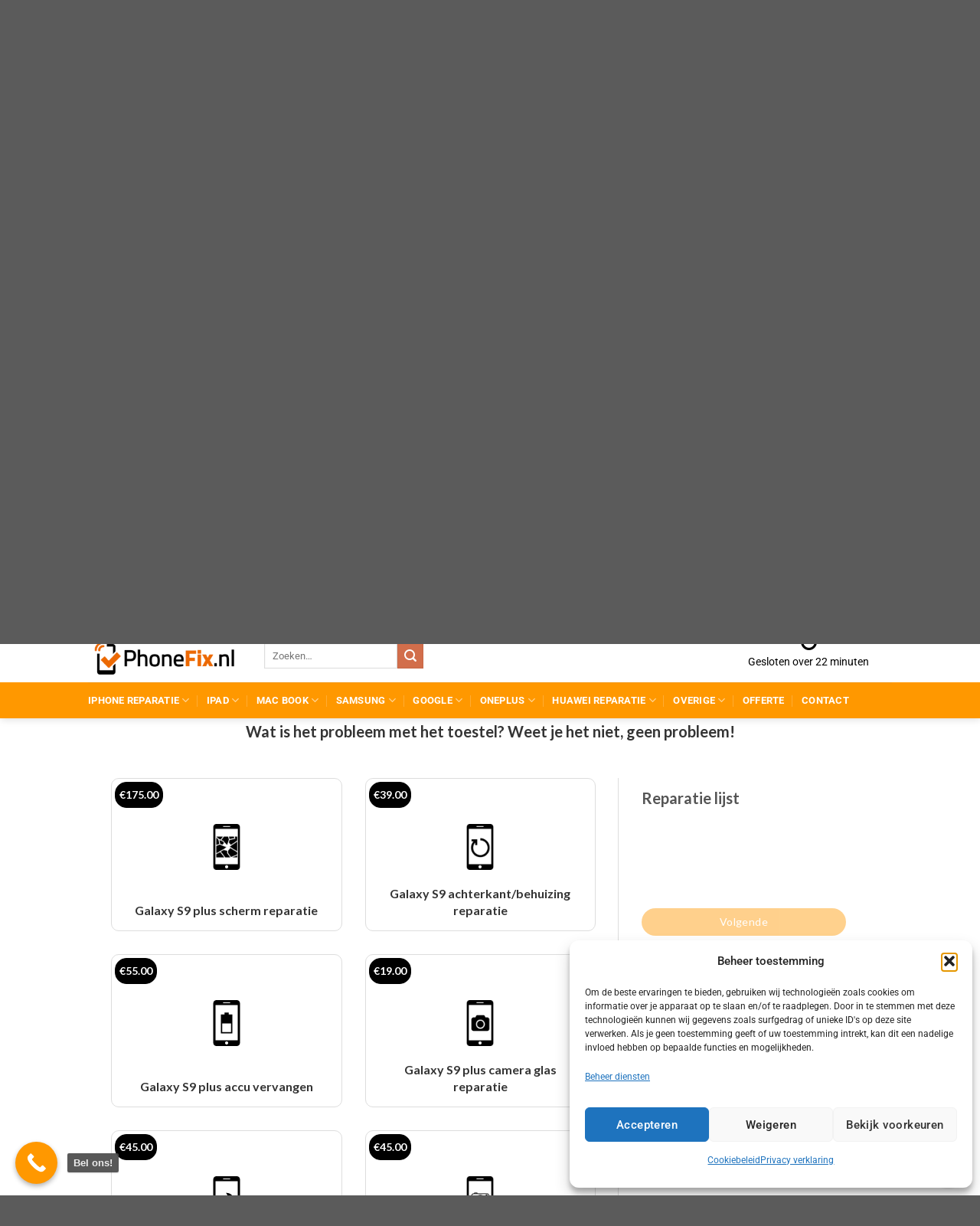

--- FILE ---
content_type: text/css; charset=utf-8
request_url: https://www.phonefix.nl/wp-content/cache/background-css/www.phonefix.nl/wp-content/cache/min/1/wp-content/plugins/revy/assets/plugins/semantic/semantic.min.css?ver=1766878557&wpr_t=1768844312
body_size: 103373
content:
@import url(https://fonts.googleapis.com/css?family=Lato:400,700,400italic,700italic&subset=latin);*,*:before,*:after{-webkit-box-sizing:inherit;box-sizing:inherit}html{-webkit-box-sizing:border-box;box-sizing:border-box}input[type="text"],input[type="email"],input[type="search"],input[type="password"]{-webkit-appearance:none;-moz-appearance:none}html{line-height:1.15;-ms-text-size-adjust:100%;-webkit-text-size-adjust:100%}body{margin:0}article,aside,footer,header,nav,section{display:block}figcaption,figure,main{display:block}figure{margin:1em 40px}hr{-webkit-box-sizing:content-box;box-sizing:content-box;height:0;overflow:visible}pre{font-family:monospace,monospace;font-size:1em}a{background-color:transparent;-webkit-text-decoration-skip:objects}abbr[title]{border-bottom:none;text-decoration:underline;-webkit-text-decoration:underline dotted;text-decoration:underline dotted}.fat-semantic-container{font-family:'Lato','Helvetica Neue',Arial,Helvetica,sans-serif}.fat-semantic-container b,.fat-semantic-container strong{font-weight:inherit}.fat-semantic-container b,.fat-semantic-container strong{font-weight:600}code,kbd,samp{font-family:monospace,monospace;font-size:1em}dfn{font-style:italic}mark{background-color:#ff0;color:#000}small{font-size:80%}sub,sup{font-size:75%;line-height:0;position:relative;vertical-align:baseline}sub{bottom:-.25em}sup{top:-.5em}audio,video{display:inline-block}audio:not([controls]){display:none;height:0}.fat-semantic-container img{border-style:none}svg:not(:root){overflow:hidden}.fat-semantic-container button,.fat-semantic-container input,.fat-semantic-container optgroup,.fat-semantic-container select,.fat-semantic-container textarea{font-family:sans-serif;font-size:100%;line-height:1.15;margin:0}button,input{overflow:visible}button,select{text-transform:none}button,html [type="button"],[type="reset"],[type="submit"]{-webkit-appearance:button}button::-moz-focus-inner,[type="button"]::-moz-focus-inner,[type="reset"]::-moz-focus-inner,[type="submit"]::-moz-focus-inner{border-style:none;padding:0}button:-moz-focusring,[type="button"]:-moz-focusring,[type="reset"]:-moz-focusring,[type="submit"]:-moz-focusring{outline:1px dotted ButtonText}fieldset{padding:.35em .75em .625em}legend{-webkit-box-sizing:border-box;box-sizing:border-box;color:inherit;display:table;max-width:100%;padding:0;white-space:normal}progress{display:inline-block;vertical-align:baseline}textarea{overflow:auto}[type="checkbox"],[type="radio"]{-webkit-box-sizing:border-box;box-sizing:border-box;padding:0}[type="number"]::-webkit-inner-spin-button,[type="number"]::-webkit-outer-spin-button{height:auto}[type="search"]{-webkit-appearance:textfield;outline-offset:-2px}.fat-semantic-container [type="search"]::-webkit-search-cancel-button,.fat-semantic-container [type="search"]::-webkit-search-decoration{-webkit-appearance:none}::-webkit-file-upload-button{-webkit-appearance:button;font:inherit}.fat-semantic-container details,.fat-semantic-container menu{display:block}summary{display:list-item}canvas{display:inline-block}template{display:none}[hidden]{display:none}.fat-semantic-container h1,.fat-semantic-container h2,.fat-semantic-container h3,.fat-semantic-container h4,.fat-semantic-container h5{font-family:'Lato','Helvetica Neue',Arial,Helvetica,sans-serif;line-height:1.28571429em;margin:calc(2rem -  0.14285714em) 0em 1rem;font-weight:700;padding:0em}.fat-semantic-container p{margin:0em 0em 1em;line-height:1.4285em}.fat-semantic-container p:first-child{margin-top:0em}.fat-semantic-container p:last-child{margin-bottom:0em}.fat-semantic-container a{color:#4183C4;text-decoration:none}.fat-semantic-container a:hover{color:#1e70bf;text-decoration:none}::-webkit-selection{background-color:#CCE2FF;color:rgba(0,0,0,.87)}::-moz-selection{background-color:#CCE2FF;color:rgba(0,0,0,.87)}::selection{background-color:#CCE2FF;color:rgba(0,0,0,.87)}.fat-semantic-container textarea::-webkit-selection,.fat-semantic-container input::-webkit-selection{background-color:rgba(100,100,100,.4);color:rgba(0,0,0,.87)}.fat-semantic-container textarea::-moz-selection,.fat-semantic-container input::-moz-selection{background-color:rgba(100,100,100,.4);color:rgba(0,0,0,.87)}.fat-semantic-container textarea::selection,.fat-semantic-container input::selection{background-color:rgba(100,100,100,.4);color:rgba(0,0,0,.87)}body ::-webkit-scrollbar{-webkit-appearance:none;width:10px;height:10px}body ::-webkit-scrollbar-track{background:rgba(0,0,0,.1);border-radius:0}body ::-webkit-scrollbar-thumb{cursor:pointer;border-radius:5px;background:rgba(0,0,0,.25);-webkit-transition:color 0.2s ease;transition:color 0.2s ease}body ::-webkit-scrollbar-thumb:window-inactive{background:rgba(0,0,0,.15)}body ::-webkit-scrollbar-thumb:hover{background:rgba(128,135,139,.8)}body .ui.inverted::-webkit-scrollbar-track{background:rgba(255,255,255,.1)}body .ui.inverted::-webkit-scrollbar-thumb{background:rgba(255,255,255,.25)}body .ui.inverted::-webkit-scrollbar-thumb:window-inactive{background:rgba(255,255,255,.15)}body .ui.inverted::-webkit-scrollbar-thumb:hover{background:rgba(255,255,255,.35)}.ui.button{cursor:pointer;display:inline-block;min-height:1em;outline:none;border:none;vertical-align:baseline;background:#E0E1E2 none;color:rgba(0,0,0,.6);font-family:'Lato','Helvetica Neue',Arial,Helvetica,sans-serif;margin:0em .25em 0em 0em;padding:.78571429em 1.5em .78571429em;text-transform:none;text-shadow:none;font-weight:700;line-height:1em;font-style:normal;text-align:center;text-decoration:none;border-radius:.28571429rem;-webkit-box-shadow:0 0 0 1px transparent inset,0 0em 0 0 rgba(34,36,38,.15) inset;box-shadow:0 0 0 1px transparent inset,0 0em 0 0 rgba(34,36,38,.15) inset;-webkit-user-select:none;-moz-user-select:none;-ms-user-select:none;user-select:none;-webkit-transition:opacity 0.1s ease,background-color 0.1s ease,color 0.1s ease,background 0.1s ease,-webkit-box-shadow 0.1s ease;transition:opacity 0.1s ease,background-color 0.1s ease,color 0.1s ease,background 0.1s ease,-webkit-box-shadow 0.1s ease;transition:opacity 0.1s ease,background-color 0.1s ease,color 0.1s ease,box-shadow 0.1s ease,background 0.1s ease;transition:opacity 0.1s ease,background-color 0.1s ease,color 0.1s ease,box-shadow 0.1s ease,background 0.1s ease,-webkit-box-shadow 0.1s ease;will-change:'';-webkit-tap-highlight-color:transparent}.ui.button:hover{background-color:#CACBCD;background-image:none;-webkit-box-shadow:0 0 0 1px transparent inset,0 0em 0 0 rgba(34,36,38,.15) inset;box-shadow:0 0 0 1px transparent inset,0 0em 0 0 rgba(34,36,38,.15) inset;color:rgba(0,0,0,.8)}.ui.button:hover .icon{opacity:.85}.ui.button:focus{background-color:#CACBCD;color:rgba(0,0,0,.8);background-image:''!important;-webkit-box-shadow:''!important;box-shadow:''!important}.ui.button:focus .icon{opacity:.85}.ui.button:active,.ui.active.button:active{background-color:#BABBBC;background-image:'';color:rgba(0,0,0,.9);-webkit-box-shadow:0 0 0 1px transparent inset,none;box-shadow:0 0 0 1px transparent inset,none}.ui.active.button{background-color:#C0C1C2;background-image:none;-webkit-box-shadow:0 0 0 1px transparent inset;box-shadow:0 0 0 1px transparent inset;color:rgba(0,0,0,.95)}.ui.active.button:hover{background-color:#C0C1C2;background-image:none;color:rgba(0,0,0,.95)}.ui.active.button:active{background-color:#C0C1C2;background-image:none}.ui.loading.loading.loading.loading.loading.loading.button{position:relative;cursor:default;text-shadow:none!important;color:transparent!important;opacity:1;pointer-events:auto;-webkit-transition:all 0s linear,opacity 0.1s ease;transition:all 0s linear,opacity 0.1s ease}.ui.loading.button:before{position:absolute;content:'';top:50%;left:50%;margin:-.64285714em 0em 0em -.64285714em;width:1.28571429em;height:1.28571429em;border-radius:500rem;border:.2em solid rgba(0,0,0,.15)}.ui.loading.button:after{position:absolute;content:'';top:50%;left:50%;margin:-.64285714em 0em 0em -.64285714em;width:1.28571429em;height:1.28571429em;-webkit-animation:button-spin 0.6s linear;animation:button-spin 0.6s linear;-webkit-animation-iteration-count:infinite;animation-iteration-count:infinite;border-radius:500rem;border-color:#FFF transparent transparent;border-style:solid;border-width:.2em;-webkit-box-shadow:0 0 0 1px transparent;box-shadow:0 0 0 1px transparent}.ui.labeled.icon.loading.button .icon{background-color:transparent;-webkit-box-shadow:none;box-shadow:none}@-webkit-keyframes button-spin{from{-webkit-transform:rotate(0deg);transform:rotate(0deg)}to{-webkit-transform:rotate(360deg);transform:rotate(360deg)}}@keyframes button-spin{from{-webkit-transform:rotate(0deg);transform:rotate(0deg)}to{-webkit-transform:rotate(360deg);transform:rotate(360deg)}}.ui.basic.loading.button:not(.inverted):before{border-color:rgba(0,0,0,.1)}.ui.basic.loading.button:not(.inverted):after{border-top-color:#767676}.ui.buttons .disabled.button,.ui.disabled.button,.ui.button:disabled,.ui.disabled.button:hover,.ui.disabled.active.button{cursor:default;opacity:0.45!important;background-image:none!important;-webkit-box-shadow:none!important;box-shadow:none!important;pointer-events:none!important}.ui.basic.buttons .ui.disabled.button{border-color:rgba(34,36,38,.5)}.ui.animated.button{position:relative;overflow:hidden;padding-right:0em!important;vertical-align:middle;z-index:1}.ui.animated.button .content{will-change:transform,opacity}.ui.animated.button .visible.content{position:relative;margin-right:1.5em}.ui.animated.button .hidden.content{position:absolute;width:100%}.ui.animated.button .visible.content,.ui.animated.button .hidden.content{-webkit-transition:right 0.3s ease 0s;transition:right 0.3s ease 0s}.ui.animated.button .visible.content{left:auto;right:0%}.ui.animated.button .hidden.content{top:50%;left:auto;right:-100%;margin-top:-.5em}.ui.animated.button:focus .visible.content,.ui.animated.button:hover .visible.content{left:auto;right:200%}.ui.animated.button:focus .hidden.content,.ui.animated.button:hover .hidden.content{left:auto;right:0%}.ui.vertical.animated.button .visible.content,.ui.vertical.animated.button .hidden.content{-webkit-transition:top 0.3s ease,-webkit-transform 0.3s ease;transition:top 0.3s ease,-webkit-transform 0.3s ease;transition:top 0.3s ease,transform 0.3s ease;transition:top 0.3s ease,transform 0.3s ease,-webkit-transform 0.3s ease}.ui.vertical.animated.button .visible.content{-webkit-transform:translateY(0%);transform:translateY(0%);right:auto}.ui.vertical.animated.button .hidden.content{top:-50%;left:0%;right:auto}.ui.vertical.animated.button:focus .visible.content,.ui.vertical.animated.button:hover .visible.content{-webkit-transform:translateY(200%);transform:translateY(200%);right:auto}.ui.vertical.animated.button:focus .hidden.content,.ui.vertical.animated.button:hover .hidden.content{top:50%;right:auto}.ui.fade.animated.button .visible.content,.ui.fade.animated.button .hidden.content{-webkit-transition:opacity 0.3s ease,-webkit-transform 0.3s ease;transition:opacity 0.3s ease,-webkit-transform 0.3s ease;transition:opacity 0.3s ease,transform 0.3s ease;transition:opacity 0.3s ease,transform 0.3s ease,-webkit-transform 0.3s ease}.ui.fade.animated.button .visible.content{left:auto;right:auto;opacity:1;-webkit-transform:scale(1);transform:scale(1)}.ui.fade.animated.button .hidden.content{opacity:0;left:0%;right:auto;-webkit-transform:scale(1.5);transform:scale(1.5)}.ui.fade.animated.button:focus .visible.content,.ui.fade.animated.button:hover .visible.content{left:auto;right:auto;opacity:0;-webkit-transform:scale(.75);transform:scale(.75)}.ui.fade.animated.button:focus .hidden.content,.ui.fade.animated.button:hover .hidden.content{left:0%;right:auto;opacity:1;-webkit-transform:scale(1);transform:scale(1)}.ui.inverted.button{-webkit-box-shadow:0 0 0 2px #FFF inset!important;box-shadow:0 0 0 2px #FFF inset!important;background:transparent none;color:#FFF;text-shadow:none!important}.ui.inverted.buttons .button{margin:0 0 0 -2px}.ui.inverted.buttons .button:first-child{margin-left:0em}.ui.inverted.vertical.buttons .button{margin:0 0 -2px 0}.ui.inverted.vertical.buttons .button:first-child{margin-top:0em}.ui.inverted.button:hover{background:#FFF;-webkit-box-shadow:0 0 0 2px #FFF inset!important;box-shadow:0 0 0 2px #FFF inset!important;color:rgba(0,0,0,.8)}.ui.inverted.button:focus,.ui.inverted.button.active{background:#FFF;-webkit-box-shadow:0 0 0 2px #FFF inset!important;box-shadow:0 0 0 2px #FFF inset!important;color:rgba(0,0,0,.8)}.ui.inverted.button.active:focus{background:#DCDDDE;-webkit-box-shadow:0 0 0 2px #DCDDDE inset!important;box-shadow:0 0 0 2px #DCDDDE inset!important;color:rgba(0,0,0,.8)}.ui.labeled.button:not(.icon){display:-webkit-inline-box;display:-ms-inline-flexbox;display:inline-flex;-webkit-box-orient:horizontal;-webkit-box-direction:normal;-ms-flex-direction:row;flex-direction:row;background:none!important;padding:0px!important;border:none!important;-webkit-box-shadow:none!important;box-shadow:none!important}.ui.labeled.button>.button{margin:0}.ui.labeled.button>.label{display:-webkit-box;display:-ms-flexbox;display:flex;-webkit-box-align:center;-ms-flex-align:center;align-items:center;margin:0 0 0 -1px!important;padding:'';font-size:1em;border-color:rgba(34,36,38,.15)}.ui.labeled.button>.tag.label:before{width:1.85em;height:1.85em}.ui.labeled.button:not([class*="left labeled"])>.button{border-top-right-radius:0;border-bottom-right-radius:0}.ui.labeled.button:not([class*="left labeled"])>.label{border-top-left-radius:0;border-bottom-left-radius:0}.ui[class*="left labeled"].button>.button{border-top-left-radius:0;border-bottom-left-radius:0}.ui[class*="left labeled"].button>.label{border-top-right-radius:0;border-bottom-right-radius:0}.ui.facebook.button{background-color:#3B5998;color:#FFF;text-shadow:none;background-image:none;-webkit-box-shadow:0 0em 0 0 rgba(34,36,38,.15) inset;box-shadow:0 0em 0 0 rgba(34,36,38,.15) inset}.ui.facebook.button:hover{background-color:#304d8a;color:#FFF;text-shadow:none}.ui.facebook.button:active{background-color:#2d4373;color:#FFF;text-shadow:none}.ui.twitter.button{background-color:#55ACEE;color:#FFF;text-shadow:none;background-image:none;-webkit-box-shadow:0 0em 0 0 rgba(34,36,38,.15) inset;box-shadow:0 0em 0 0 rgba(34,36,38,.15) inset}.ui.twitter.button:hover{background-color:#35a2f4;color:#FFF;text-shadow:none}.ui.twitter.button:active{background-color:#2795e9;color:#FFF;text-shadow:none}.ui.google.plus.button{background-color:#DD4B39;color:#FFF;text-shadow:none;background-image:none;-webkit-box-shadow:0 0em 0 0 rgba(34,36,38,.15) inset;box-shadow:0 0em 0 0 rgba(34,36,38,.15) inset}.ui.google.plus.button:hover{background-color:#e0321c;color:#FFF;text-shadow:none}.ui.google.plus.button:active{background-color:#c23321;color:#FFF;text-shadow:none}.ui.linkedin.button{background-color:#1F88BE;color:#FFF;text-shadow:none}.ui.linkedin.button:hover{background-color:#147baf;color:#FFF;text-shadow:none}.ui.linkedin.button:active{background-color:#186992;color:#FFF;text-shadow:none}.ui.youtube.button{background-color:red;color:#FFF;text-shadow:none;background-image:none;-webkit-box-shadow:0 0em 0 0 rgba(34,36,38,.15) inset;box-shadow:0 0em 0 0 rgba(34,36,38,.15) inset}.ui.youtube.button:hover{background-color:#e60000;color:#FFF;text-shadow:none}.ui.youtube.button:active{background-color:#c00;color:#FFF;text-shadow:none}.ui.instagram.button{background-color:#49769C;color:#FFF;text-shadow:none;background-image:none;-webkit-box-shadow:0 0em 0 0 rgba(34,36,38,.15) inset;box-shadow:0 0em 0 0 rgba(34,36,38,.15) inset}.ui.instagram.button:hover{background-color:#3d698e;color:#FFF;text-shadow:none}.ui.instagram.button:active{background-color:#395c79;color:#FFF;text-shadow:none}.ui.pinterest.button{background-color:#BD081C;color:#FFF;text-shadow:none;background-image:none;-webkit-box-shadow:0 0em 0 0 rgba(34,36,38,.15) inset;box-shadow:0 0em 0 0 rgba(34,36,38,.15) inset}.ui.pinterest.button:hover{background-color:#ac0013;color:#FFF;text-shadow:none}.ui.pinterest.button:active{background-color:#8c0615;color:#FFF;text-shadow:none}.ui.vk.button{background-color:#4D7198;color:#FFF;background-image:none;-webkit-box-shadow:0 0em 0 0 rgba(34,36,38,.15) inset;box-shadow:0 0em 0 0 rgba(34,36,38,.15) inset}.ui.vk.button:hover{background-color:#41648a;color:#FFF}.ui.vk.button:active{background-color:#3c5876;color:#FFF}.ui.button>.icon:not(.button){height:.85714286em;opacity:.8;margin:0em .42857143em 0em -.21428571em;-webkit-transition:opacity 0.1s ease;transition:opacity 0.1s ease;vertical-align:'';color:''}.ui.button:not(.icon)>.icon:not(.button):not(.dropdown){margin:0em .42857143em 0em -.21428571em}.ui.button:not(.icon)>.right.icon:not(.button):not(.dropdown){margin:0em -.21428571em 0em .42857143em}.ui[class*="left floated"].buttons,.ui[class*="left floated"].button{float:left;margin-left:0em;margin-right:.25em}.ui[class*="right floated"].buttons,.ui[class*="right floated"].button{float:right;margin-right:0em;margin-left:.25em}.ui.compact.buttons .button,.ui.compact.button{padding:.58928571em 1.125em .58928571em}.ui.compact.icon.buttons .button,.ui.compact.icon.button{padding:.58928571em .58928571em .58928571em}.ui.compact.labeled.icon.buttons .button,.ui.compact.labeled.icon.button{padding:.58928571em 3.69642857em .58928571em}.ui.mini.buttons .button,.ui.mini.buttons .or,.ui.mini.button{font-size:.78571429rem}.ui.tiny.buttons .button,.ui.tiny.buttons .or,.ui.tiny.button{font-size:.85714286rem}.ui.small.buttons .button,.ui.small.buttons .or,.ui.small.button{font-size:.92857143rem}.ui.buttons .button,.ui.buttons .or,.ui.button{font-size:14px}.ui.large.buttons .button,.ui.large.buttons .or,.ui.large.button{font-size:16px}.ui.big.buttons .button,.ui.big.buttons .or,.ui.big.button{font-size:18px}.ui.huge.buttons .button,.ui.huge.buttons .or,.ui.huge.button{font-size:20px}.ui.massive.buttons .button,.ui.massive.buttons .or,.ui.massive.button{font-size:24px}.ui.icon.buttons .button,.ui.icon.button{padding:.78571429em .78571429em .78571429em}.ui.icon.buttons .button>.icon,.ui.icon.button>.icon{opacity:.9;margin:0em!important;vertical-align:top}.ui.basic.buttons .button,.ui.basic.button{background:transparent none!important;color:rgba(0,0,0,.6)!important;font-weight:400;border-radius:.28571429rem;text-transform:none;text-shadow:none!important;-webkit-box-shadow:0 0 0 1px rgba(34,36,38,.15) inset;box-shadow:0 0 0 1px rgba(34,36,38,.15) inset}.ui.basic.buttons{-webkit-box-shadow:none;box-shadow:none;border:1px solid rgba(34,36,38,.15);border-radius:.28571429rem}.ui.basic.buttons .button{border-radius:0em}.ui.basic.buttons .button:hover,.ui.basic.button:hover{background:#FFFFFF!important;color:rgba(0,0,0,.8)!important;-webkit-box-shadow:0 0 0 1px rgba(34,36,38,.35) inset,0 0 0 0 rgba(34,36,38,.15) inset;box-shadow:0 0 0 1px rgba(34,36,38,.35) inset,0 0 0 0 rgba(34,36,38,.15) inset}.ui.basic.buttons .button:focus,.ui.basic.button:focus{background:#FFFFFF!important;color:rgba(0,0,0,.8)!important;-webkit-box-shadow:0 0 0 1px rgba(34,36,38,.35) inset,0 0 0 0 rgba(34,36,38,.15) inset;box-shadow:0 0 0 1px rgba(34,36,38,.35) inset,0 0 0 0 rgba(34,36,38,.15) inset}.ui.basic.buttons .button:active,.ui.basic.button:active{background:#F8F8F8!important;color:rgba(0,0,0,.9)!important;-webkit-box-shadow:0 0 0 1px rgba(0,0,0,.15) inset,0 1px 4px 0 rgba(34,36,38,.15) inset;box-shadow:0 0 0 1px rgba(0,0,0,.15) inset,0 1px 4px 0 rgba(34,36,38,.15) inset}.ui.basic.buttons .active.button,.ui.basic.active.button{background:rgba(0,0,0,.05)!important;-webkit-box-shadow:''!important;box-shadow:''!important;color:rgba(0,0,0,.95)!important}.ui.basic.buttons .active.button:hover,.ui.basic.active.button:hover{background-color:rgba(0,0,0,.05)}.ui.basic.buttons .button:hover{-webkit-box-shadow:0 0 0 1px rgba(34,36,38,.35) inset,0 0 0 0 rgba(34,36,38,.15) inset inset;box-shadow:0 0 0 1px rgba(34,36,38,.35) inset,0 0 0 0 rgba(34,36,38,.15) inset inset}.ui.basic.buttons .button:active{-webkit-box-shadow:0 0 0 1px rgba(0,0,0,.15) inset,0 1px 4px 0 rgba(34,36,38,.15) inset inset;box-shadow:0 0 0 1px rgba(0,0,0,.15) inset,0 1px 4px 0 rgba(34,36,38,.15) inset inset}.ui.basic.buttons .active.button{-webkit-box-shadow:''!important;box-shadow:''!important}.ui.basic.inverted.buttons .button,.ui.basic.inverted.button{background-color:transparent!important;color:#F9FAFB!important;-webkit-box-shadow:0 0 0 2px rgba(255,255,255,.5) inset!important;box-shadow:0 0 0 2px rgba(255,255,255,.5) inset!important}.ui.basic.inverted.buttons .button:hover,.ui.basic.inverted.button:hover{color:#FFFFFF!important;-webkit-box-shadow:0 0 0 2px #fff inset!important;box-shadow:0 0 0 2px #fff inset!important}.ui.basic.inverted.buttons .button:focus,.ui.basic.inverted.button:focus{color:#FFFFFF!important;-webkit-box-shadow:0 0 0 2px #fff inset!important;box-shadow:0 0 0 2px #fff inset!important}.ui.basic.inverted.buttons .button:active,.ui.basic.inverted.button:active{background-color:rgba(255,255,255,.08)!important;color:#FFFFFF!important;-webkit-box-shadow:0 0 0 2px rgba(255,255,255,.9) inset!important;box-shadow:0 0 0 2px rgba(255,255,255,.9) inset!important}.ui.basic.inverted.buttons .active.button,.ui.basic.inverted.active.button{background-color:rgba(255,255,255,.08);color:#FFF;text-shadow:none;-webkit-box-shadow:0 0 0 2px rgba(255,255,255,.7) inset;box-shadow:0 0 0 2px rgba(255,255,255,.7) inset}.ui.basic.inverted.buttons .active.button:hover,.ui.basic.inverted.active.button:hover{background-color:rgba(255,255,255,.15);-webkit-box-shadow:0 0 0 2px #fff inset!important;box-shadow:0 0 0 2px #fff inset!important}.ui.basic.buttons .button{border-left:1px solid rgba(34,36,38,.15);-webkit-box-shadow:none;box-shadow:none}.ui.basic.vertical.buttons .button{border-left:none}.ui.basic.vertical.buttons .button{border-left-width:0;border-top:1px solid rgba(34,36,38,.15)}.ui.basic.vertical.buttons .button:first-child{border-top-width:0}.ui.labeled.icon.buttons .button,.ui.labeled.icon.button{position:relative;padding-left:4.07142857em!important;padding-right:1.5em!important}.ui.labeled.icon.buttons>.button>.icon,.ui.labeled.icon.button>.icon{position:absolute;height:100%;line-height:1;border-radius:0;border-top-left-radius:inherit;border-bottom-left-radius:inherit;text-align:center;margin:0em;width:2.57142857em;background-color:rgba(0,0,0,.05);color:'';-webkit-box-shadow:-1px 0 0 0 transparent inset;box-shadow:-1px 0 0 0 transparent inset}.ui.labeled.icon.buttons>.button>.icon,.ui.labeled.icon.button>.icon{top:0em;left:0em}.ui[class*="right labeled"].icon.button{padding-right:4.07142857em!important;padding-left:1.5em!important}.ui[class*="right labeled"].icon.button>.icon{left:auto;right:0em;border-radius:0;border-top-right-radius:inherit;border-bottom-right-radius:inherit;-webkit-box-shadow:1px 0 0 0 transparent inset;box-shadow:1px 0 0 0 transparent inset}.ui.labeled.icon.buttons>.button>.icon:before,.ui.labeled.icon.button>.icon:before,.ui.labeled.icon.buttons>.button>.icon:after,.ui.labeled.icon.button>.icon:after{display:block;position:absolute;width:100%;top:50%;text-align:center;-webkit-transform:translateY(-50%);transform:translateY(-50%)}.ui.labeled.icon.buttons .button>.icon{border-radius:0em}.ui.labeled.icon.buttons .button:first-child>.icon{border-top-left-radius:.28571429rem;border-bottom-left-radius:.28571429rem}.ui.labeled.icon.buttons .button:last-child>.icon{border-top-right-radius:.28571429rem;border-bottom-right-radius:.28571429rem}.ui.vertical.labeled.icon.buttons .button:first-child>.icon{border-radius:0em;border-top-left-radius:.28571429rem}.ui.vertical.labeled.icon.buttons .button:last-child>.icon{border-radius:0em;border-bottom-left-radius:.28571429rem}.ui.fluid[class*="left labeled"].icon.button,.ui.fluid[class*="right labeled"].icon.button{padding-left:1.5em!important;padding-right:1.5em!important}.ui.toggle.buttons .active.button,.ui.buttons .button.toggle.active,.ui.button.toggle.active{background-color:#21BA45!important;-webkit-box-shadow:none!important;box-shadow:none!important;text-shadow:none;color:#FFFFFF!important}.ui.button.toggle.active:hover{background-color:#16ab39!important;text-shadow:none;color:#FFFFFF!important}.ui.circular.button{border-radius:10em}.ui.circular.button>.icon{width:1em;vertical-align:baseline}.ui.buttons .or{position:relative;width:.3em;height:2.57142857em;z-index:3}.ui.buttons .or:before{position:absolute;text-align:center;border-radius:500rem;content:'or';top:50%;left:50%;background-color:#FFF;text-shadow:none;margin-top:-.89285714em;margin-left:-.89285714em;width:1.78571429em;height:1.78571429em;line-height:1.78571429em;color:rgba(0,0,0,.4);font-style:normal;font-weight:700;-webkit-box-shadow:0 0 0 1px transparent inset;box-shadow:0 0 0 1px transparent inset}.ui.buttons .or[data-text]:before{content:attr(data-text)}.ui.fluid.buttons .or{width:0em!important}.ui.fluid.buttons .or:after{display:none}.ui.attached.button{position:relative;display:block;margin:0em;border-radius:0em;-webkit-box-shadow:0 0 0 1px rgba(34,36,38,.15)!important;box-shadow:0 0 0 1px rgba(34,36,38,.15)!important}.ui.attached.top.button{border-radius:.28571429rem .28571429rem 0em 0em}.ui.attached.bottom.button{border-radius:0em 0em .28571429rem .28571429rem}.ui.left.attached.button{display:inline-block;border-left:none;text-align:right;padding-right:.75em;border-radius:.28571429rem 0em 0em .28571429rem}.ui.right.attached.button{display:inline-block;text-align:left;padding-left:.75em;border-radius:0em .28571429rem .28571429rem 0em}.ui.attached.buttons{position:relative;display:-webkit-box;display:-ms-flexbox;display:flex;border-radius:0em;width:auto!important;z-index:2;margin-left:-1px;margin-right:-1px}.ui.attached.buttons .button{margin:0em}.ui.attached.buttons .button:first-child{border-radius:0em}.ui.attached.buttons .button:last-child{border-radius:0em}.ui[class*="top attached"].buttons{margin-bottom:-1px;border-radius:.28571429rem .28571429rem 0em 0em}.ui[class*="top attached"].buttons .button:first-child{border-radius:.28571429rem 0em 0em 0em}.ui[class*="top attached"].buttons .button:last-child{border-radius:0em .28571429rem 0em 0em}.ui[class*="bottom attached"].buttons{margin-top:-1px;border-radius:0em 0em .28571429rem .28571429rem}.ui[class*="bottom attached"].buttons .button:first-child{border-radius:0em 0em 0em .28571429rem}.ui[class*="bottom attached"].buttons .button:last-child{border-radius:0em 0em .28571429rem 0em}.ui[class*="left attached"].buttons{display:-webkit-inline-box;display:-ms-inline-flexbox;display:inline-flex;margin-right:0em;margin-left:-1px;border-radius:0em .28571429rem .28571429rem 0em}.ui[class*="left attached"].buttons .button:first-child{margin-left:-1px;border-radius:0em .28571429rem 0em 0em}.ui[class*="left attached"].buttons .button:last-child{margin-left:-1px;border-radius:0em 0em .28571429rem 0em}.ui[class*="right attached"].buttons{display:-webkit-inline-box;display:-ms-inline-flexbox;display:inline-flex;margin-left:0em;margin-right:-1px;border-radius:.28571429rem 0em 0em .28571429rem}.ui[class*="right attached"].buttons .button:first-child{margin-left:-1px;border-radius:.28571429rem 0em 0em 0em}.ui[class*="right attached"].buttons .button:last-child{margin-left:-1px;border-radius:0em 0em 0em .28571429rem}.ui.fluid.buttons,.ui.fluid.button{width:100%}.ui.fluid.button{display:block}.ui.two.buttons{width:100%}.ui.two.buttons>.button{width:50%}.ui.three.buttons{width:100%}.ui.three.buttons>.button{width:33.333%}.ui.four.buttons{width:100%}.ui.four.buttons>.button{width:25%}.ui.five.buttons{width:100%}.ui.five.buttons>.button{width:20%}.ui.six.buttons{width:100%}.ui.six.buttons>.button{width:16.666%}.ui.seven.buttons{width:100%}.ui.seven.buttons>.button{width:14.285%}.ui.eight.buttons{width:100%}.ui.eight.buttons>.button{width:12.50%}.ui.nine.buttons{width:100%}.ui.nine.buttons>.button{width:11.11%}.ui.ten.buttons{width:100%}.ui.ten.buttons>.button{width:10%}.ui.eleven.buttons{width:100%}.ui.eleven.buttons>.button{width:9.09%}.ui.twelve.buttons{width:100%}.ui.twelve.buttons>.button{width:8.3333%}.ui.fluid.vertical.buttons,.ui.fluid.vertical.buttons>.button{display:-webkit-box;display:-ms-flexbox;display:flex;width:auto}.ui.two.vertical.buttons>.button{height:50%}.ui.three.vertical.buttons>.button{height:33.333%}.ui.four.vertical.buttons>.button{height:25%}.ui.five.vertical.buttons>.button{height:20%}.ui.six.vertical.buttons>.button{height:16.666%}.ui.seven.vertical.buttons>.button{height:14.285%}.ui.eight.vertical.buttons>.button{height:12.50%}.ui.nine.vertical.buttons>.button{height:11.11%}.ui.ten.vertical.buttons>.button{height:10%}.ui.eleven.vertical.buttons>.button{height:9.09%}.ui.twelve.vertical.buttons>.button{height:8.3333%}.ui.black.buttons .button,.ui.black.button{background-color:#1B1C1D;color:#FFF;text-shadow:none;background-image:none}.ui.black.button{-webkit-box-shadow:0 0em 0 0 rgba(34,36,38,.15) inset;box-shadow:0 0em 0 0 rgba(34,36,38,.15) inset}.ui.black.buttons .button:hover,.ui.black.button:hover{background-color:#27292a;color:#FFF;text-shadow:none}.ui.black.buttons .button:focus,.ui.black.button:focus{background-color:#2f3032;color:#FFF;text-shadow:none}.ui.black.buttons .button:active,.ui.black.button:active{background-color:#343637;color:#FFF;text-shadow:none}.ui.black.buttons .active.button,.ui.black.buttons .active.button:active,.ui.black.active.button,.ui.black.button .active.button:active{background-color:#0f0f10;color:#FFF;text-shadow:none}.ui.basic.black.buttons .button,.ui.basic.black.button{-webkit-box-shadow:0 0 0 1px #1B1C1D inset!important;box-shadow:0 0 0 1px #1B1C1D inset!important;color:#1B1C1D!important}.ui.basic.black.buttons .button:hover,.ui.basic.black.button:hover{background:transparent!important;-webkit-box-shadow:0 0 0 1px #27292a inset!important;box-shadow:0 0 0 1px #27292a inset!important;color:#27292a!important}.ui.basic.black.buttons .button:focus,.ui.basic.black.button:focus{background:transparent!important;-webkit-box-shadow:0 0 0 1px #2f3032 inset!important;box-shadow:0 0 0 1px #2f3032 inset!important;color:#27292a!important}.ui.basic.black.buttons .active.button,.ui.basic.black.active.button{background:transparent!important;-webkit-box-shadow:0 0 0 1px #0f0f10 inset!important;box-shadow:0 0 0 1px #0f0f10 inset!important;color:#343637!important}.ui.basic.black.buttons .button:active,.ui.basic.black.button:active{-webkit-box-shadow:0 0 0 1px #343637 inset!important;box-shadow:0 0 0 1px #343637 inset!important;color:#343637!important}.ui.buttons:not(.vertical)>.basic.black.button:not(:first-child){margin-left:-1px}.ui.inverted.black.buttons .button,.ui.inverted.black.button{background-color:transparent;-webkit-box-shadow:0 0 0 2px #D4D4D5 inset!important;box-shadow:0 0 0 2px #D4D4D5 inset!important;color:#FFF}.ui.inverted.black.buttons .button:hover,.ui.inverted.black.button:hover,.ui.inverted.black.buttons .button:focus,.ui.inverted.black.button:focus,.ui.inverted.black.buttons .button.active,.ui.inverted.black.button.active,.ui.inverted.black.buttons .button:active,.ui.inverted.black.button:active{-webkit-box-shadow:none!important;box-shadow:none!important;color:#FFF}.ui.inverted.black.buttons .button:hover,.ui.inverted.black.button:hover{background-color:#000}.ui.inverted.black.buttons .button:focus,.ui.inverted.black.button:focus{background-color:#000}.ui.inverted.black.buttons .active.button,.ui.inverted.black.active.button{background-color:#000}.ui.inverted.black.buttons .button:active,.ui.inverted.black.button:active{background-color:#000}.ui.inverted.black.basic.buttons .button,.ui.inverted.black.buttons .basic.button,.ui.inverted.black.basic.button{background-color:transparent;-webkit-box-shadow:0 0 0 2px rgba(255,255,255,.5) inset!important;box-shadow:0 0 0 2px rgba(255,255,255,.5) inset!important;color:#FFFFFF!important}.ui.inverted.black.basic.buttons .button:hover,.ui.inverted.black.buttons .basic.button:hover,.ui.inverted.black.basic.button:hover{-webkit-box-shadow:0 0 0 2px #000 inset!important;box-shadow:0 0 0 2px #000 inset!important;color:#FFFFFF!important}.ui.inverted.black.basic.buttons .button:focus,.ui.inverted.black.basic.buttons .button:focus,.ui.inverted.black.basic.button:focus{-webkit-box-shadow:0 0 0 2px #000 inset!important;box-shadow:0 0 0 2px #000 inset!important;color:#545454!important}.ui.inverted.black.basic.buttons .active.button,.ui.inverted.black.buttons .basic.active.button,.ui.inverted.black.basic.active.button{-webkit-box-shadow:0 0 0 2px #000 inset!important;box-shadow:0 0 0 2px #000 inset!important;color:#FFFFFF!important}.ui.inverted.black.basic.buttons .button:active,.ui.inverted.black.buttons .basic.button:active,.ui.inverted.black.basic.button:active{-webkit-box-shadow:0 0 0 2px #000 inset!important;box-shadow:0 0 0 2px #000 inset!important;color:#FFFFFF!important}.ui.grey.buttons .button,.ui.grey.button{background-color:#767676;color:#FFF;text-shadow:none;background-image:none}.ui.grey.button{-webkit-box-shadow:0 0em 0 0 rgba(34,36,38,.15) inset;box-shadow:0 0em 0 0 rgba(34,36,38,.15) inset}.ui.grey.buttons .button:hover,.ui.grey.button:hover{background-color:#838383;color:#FFF;text-shadow:none}.ui.grey.buttons .button:focus,.ui.grey.button:focus{background-color:#8a8a8a;color:#FFF;text-shadow:none}.ui.grey.buttons .button:active,.ui.grey.button:active{background-color:#909090;color:#FFF;text-shadow:none}.ui.grey.buttons .active.button,.ui.grey.buttons .active.button:active,.ui.grey.active.button,.ui.grey.button .active.button:active{background-color:#696969;color:#FFF;text-shadow:none}.ui.basic.grey.buttons .button,.ui.basic.grey.button{-webkit-box-shadow:0 0 0 1px #767676 inset!important;box-shadow:0 0 0 1px #767676 inset!important;color:#767676!important}.ui.basic.grey.buttons .button:hover,.ui.basic.grey.button:hover{background:transparent!important;-webkit-box-shadow:0 0 0 1px #838383 inset!important;box-shadow:0 0 0 1px #838383 inset!important;color:#838383!important}.ui.basic.grey.buttons .button:focus,.ui.basic.grey.button:focus{background:transparent!important;-webkit-box-shadow:0 0 0 1px #8a8a8a inset!important;box-shadow:0 0 0 1px #8a8a8a inset!important;color:#838383!important}.ui.basic.grey.buttons .active.button,.ui.basic.grey.active.button{background:transparent!important;-webkit-box-shadow:0 0 0 1px #696969 inset!important;box-shadow:0 0 0 1px #696969 inset!important;color:#909090!important}.ui.basic.grey.buttons .button:active,.ui.basic.grey.button:active{-webkit-box-shadow:0 0 0 1px #909090 inset!important;box-shadow:0 0 0 1px #909090 inset!important;color:#909090!important}.ui.buttons:not(.vertical)>.basic.grey.button:not(:first-child){margin-left:-1px}.ui.inverted.grey.buttons .button,.ui.inverted.grey.button{background-color:transparent;-webkit-box-shadow:0 0 0 2px #D4D4D5 inset!important;box-shadow:0 0 0 2px #D4D4D5 inset!important;color:#FFF}.ui.inverted.grey.buttons .button:hover,.ui.inverted.grey.button:hover,.ui.inverted.grey.buttons .button:focus,.ui.inverted.grey.button:focus,.ui.inverted.grey.buttons .button.active,.ui.inverted.grey.button.active,.ui.inverted.grey.buttons .button:active,.ui.inverted.grey.button:active{-webkit-box-shadow:none!important;box-shadow:none!important;color:rgba(0,0,0,.6)}.ui.inverted.grey.buttons .button:hover,.ui.inverted.grey.button:hover{background-color:#cfd0d2}.ui.inverted.grey.buttons .button:focus,.ui.inverted.grey.button:focus{background-color:#c7c9cb}.ui.inverted.grey.buttons .active.button,.ui.inverted.grey.active.button{background-color:#cfd0d2}.ui.inverted.grey.buttons .button:active,.ui.inverted.grey.button:active{background-color:#c2c4c5}.ui.inverted.grey.basic.buttons .button,.ui.inverted.grey.buttons .basic.button,.ui.inverted.grey.basic.button{background-color:transparent;-webkit-box-shadow:0 0 0 2px rgba(255,255,255,.5) inset!important;box-shadow:0 0 0 2px rgba(255,255,255,.5) inset!important;color:#FFFFFF!important}.ui.inverted.grey.basic.buttons .button:hover,.ui.inverted.grey.buttons .basic.button:hover,.ui.inverted.grey.basic.button:hover{-webkit-box-shadow:0 0 0 2px #cfd0d2 inset!important;box-shadow:0 0 0 2px #cfd0d2 inset!important;color:#FFFFFF!important}.ui.inverted.grey.basic.buttons .button:focus,.ui.inverted.grey.basic.buttons .button:focus,.ui.inverted.grey.basic.button:focus{-webkit-box-shadow:0 0 0 2px #c7c9cb inset!important;box-shadow:0 0 0 2px #c7c9cb inset!important;color:#DCDDDE!important}.ui.inverted.grey.basic.buttons .active.button,.ui.inverted.grey.buttons .basic.active.button,.ui.inverted.grey.basic.active.button{-webkit-box-shadow:0 0 0 2px #cfd0d2 inset!important;box-shadow:0 0 0 2px #cfd0d2 inset!important;color:#FFFFFF!important}.ui.inverted.grey.basic.buttons .button:active,.ui.inverted.grey.buttons .basic.button:active,.ui.inverted.grey.basic.button:active{-webkit-box-shadow:0 0 0 2px #c2c4c5 inset!important;box-shadow:0 0 0 2px #c2c4c5 inset!important;color:#FFFFFF!important}.ui.brown.buttons .button,.ui.brown.button{background-color:#A5673F;color:#FFF;text-shadow:none;background-image:none}.ui.brown.button{-webkit-box-shadow:0 0em 0 0 rgba(34,36,38,.15) inset;box-shadow:0 0em 0 0 rgba(34,36,38,.15) inset}.ui.brown.buttons .button:hover,.ui.brown.button:hover{background-color:#975b33;color:#FFF;text-shadow:none}.ui.brown.buttons .button:focus,.ui.brown.button:focus{background-color:#90532b;color:#FFF;text-shadow:none}.ui.brown.buttons .button:active,.ui.brown.button:active{background-color:#805031;color:#FFF;text-shadow:none}.ui.brown.buttons .active.button,.ui.brown.buttons .active.button:active,.ui.brown.active.button,.ui.brown.button .active.button:active{background-color:#995a31;color:#FFF;text-shadow:none}.ui.basic.brown.buttons .button,.ui.basic.brown.button{-webkit-box-shadow:0 0 0 1px #A5673F inset!important;box-shadow:0 0 0 1px #A5673F inset!important;color:#A5673F!important}.ui.basic.brown.buttons .button:hover,.ui.basic.brown.button:hover{background:transparent!important;-webkit-box-shadow:0 0 0 1px #975b33 inset!important;box-shadow:0 0 0 1px #975b33 inset!important;color:#975b33!important}.ui.basic.brown.buttons .button:focus,.ui.basic.brown.button:focus{background:transparent!important;-webkit-box-shadow:0 0 0 1px #90532b inset!important;box-shadow:0 0 0 1px #90532b inset!important;color:#975b33!important}.ui.basic.brown.buttons .active.button,.ui.basic.brown.active.button{background:transparent!important;-webkit-box-shadow:0 0 0 1px #995a31 inset!important;box-shadow:0 0 0 1px #995a31 inset!important;color:#805031!important}.ui.basic.brown.buttons .button:active,.ui.basic.brown.button:active{-webkit-box-shadow:0 0 0 1px #805031 inset!important;box-shadow:0 0 0 1px #805031 inset!important;color:#805031!important}.ui.buttons:not(.vertical)>.basic.brown.button:not(:first-child){margin-left:-1px}.ui.inverted.brown.buttons .button,.ui.inverted.brown.button{background-color:transparent;-webkit-box-shadow:0 0 0 2px #D67C1C inset!important;box-shadow:0 0 0 2px #D67C1C inset!important;color:#D67C1C}.ui.inverted.brown.buttons .button:hover,.ui.inverted.brown.button:hover,.ui.inverted.brown.buttons .button:focus,.ui.inverted.brown.button:focus,.ui.inverted.brown.buttons .button.active,.ui.inverted.brown.button.active,.ui.inverted.brown.buttons .button:active,.ui.inverted.brown.button:active{-webkit-box-shadow:none!important;box-shadow:none!important;color:#FFF}.ui.inverted.brown.buttons .button:hover,.ui.inverted.brown.button:hover{background-color:#c86f11}.ui.inverted.brown.buttons .button:focus,.ui.inverted.brown.button:focus{background-color:#c16808}.ui.inverted.brown.buttons .active.button,.ui.inverted.brown.active.button{background-color:#cc6f0d}.ui.inverted.brown.buttons .button:active,.ui.inverted.brown.button:active{background-color:#a96216}.ui.inverted.brown.basic.buttons .button,.ui.inverted.brown.buttons .basic.button,.ui.inverted.brown.basic.button{background-color:transparent;-webkit-box-shadow:0 0 0 2px rgba(255,255,255,.5) inset!important;box-shadow:0 0 0 2px rgba(255,255,255,.5) inset!important;color:#FFFFFF!important}.ui.inverted.brown.basic.buttons .button:hover,.ui.inverted.brown.buttons .basic.button:hover,.ui.inverted.brown.basic.button:hover{-webkit-box-shadow:0 0 0 2px #c86f11 inset!important;box-shadow:0 0 0 2px #c86f11 inset!important;color:#D67C1C!important}.ui.inverted.brown.basic.buttons .button:focus,.ui.inverted.brown.basic.buttons .button:focus,.ui.inverted.brown.basic.button:focus{-webkit-box-shadow:0 0 0 2px #c16808 inset!important;box-shadow:0 0 0 2px #c16808 inset!important;color:#D67C1C!important}.ui.inverted.brown.basic.buttons .active.button,.ui.inverted.brown.buttons .basic.active.button,.ui.inverted.brown.basic.active.button{-webkit-box-shadow:0 0 0 2px #cc6f0d inset!important;box-shadow:0 0 0 2px #cc6f0d inset!important;color:#D67C1C!important}.ui.inverted.brown.basic.buttons .button:active,.ui.inverted.brown.buttons .basic.button:active,.ui.inverted.brown.basic.button:active{-webkit-box-shadow:0 0 0 2px #a96216 inset!important;box-shadow:0 0 0 2px #a96216 inset!important;color:#D67C1C!important}.ui.blue.buttons .button,.ui.blue.button{background-color:#2185D0;color:#FFF;text-shadow:none;background-image:none}.ui.blue.button{-webkit-box-shadow:0 0em 0 0 rgba(34,36,38,.15) inset;box-shadow:0 0em 0 0 rgba(34,36,38,.15) inset}.ui.blue.buttons .button:hover,.ui.blue.button:hover{background-color:#1678c2;color:#FFF;text-shadow:none}.ui.blue.buttons .button:focus,.ui.blue.button:focus{background-color:#0d71bb;color:#FFF;text-shadow:none}.ui.blue.buttons .button:active,.ui.blue.button:active{background-color:#1a69a4;color:#FFF;text-shadow:none}.ui.blue.buttons .active.button,.ui.blue.buttons .active.button:active,.ui.blue.active.button,.ui.blue.button .active.button:active{background-color:#1279c6;color:#FFF;text-shadow:none}.ui.basic.blue.buttons .button,.ui.basic.blue.button{-webkit-box-shadow:0 0 0 1px #2185D0 inset!important;box-shadow:0 0 0 1px #2185D0 inset!important;color:#2185D0!important}.ui.basic.blue.buttons .button:hover,.ui.basic.blue.button:hover{background:transparent!important;-webkit-box-shadow:0 0 0 1px #1678c2 inset!important;box-shadow:0 0 0 1px #1678c2 inset!important;color:#1678c2!important}.ui.basic.blue.buttons .button:focus,.ui.basic.blue.button:focus{background:transparent!important;-webkit-box-shadow:0 0 0 1px #0d71bb inset!important;box-shadow:0 0 0 1px #0d71bb inset!important;color:#1678c2!important}.ui.basic.blue.buttons .active.button,.ui.basic.blue.active.button{background:transparent!important;-webkit-box-shadow:0 0 0 1px #1279c6 inset!important;box-shadow:0 0 0 1px #1279c6 inset!important;color:#1a69a4!important}.ui.basic.blue.buttons .button:active,.ui.basic.blue.button:active{-webkit-box-shadow:0 0 0 1px #1a69a4 inset!important;box-shadow:0 0 0 1px #1a69a4 inset!important;color:#1a69a4!important}.ui.buttons:not(.vertical)>.basic.blue.button:not(:first-child){margin-left:-1px}.ui.inverted.blue.buttons .button,.ui.inverted.blue.button{background-color:transparent;-webkit-box-shadow:0 0 0 2px #54C8FF inset!important;box-shadow:0 0 0 2px #54C8FF inset!important;color:#54C8FF}.ui.inverted.blue.buttons .button:hover,.ui.inverted.blue.button:hover,.ui.inverted.blue.buttons .button:focus,.ui.inverted.blue.button:focus,.ui.inverted.blue.buttons .button.active,.ui.inverted.blue.button.active,.ui.inverted.blue.buttons .button:active,.ui.inverted.blue.button:active{-webkit-box-shadow:none!important;box-shadow:none!important;color:#FFF}.ui.inverted.blue.buttons .button:hover,.ui.inverted.blue.button:hover{background-color:#3ac0ff}.ui.inverted.blue.buttons .button:focus,.ui.inverted.blue.button:focus{background-color:#2bbbff}.ui.inverted.blue.buttons .active.button,.ui.inverted.blue.active.button{background-color:#3ac0ff}.ui.inverted.blue.buttons .button:active,.ui.inverted.blue.button:active{background-color:#21b8ff}.ui.inverted.blue.basic.buttons .button,.ui.inverted.blue.buttons .basic.button,.ui.inverted.blue.basic.button{background-color:transparent;-webkit-box-shadow:0 0 0 2px rgba(255,255,255,.5) inset!important;box-shadow:0 0 0 2px rgba(255,255,255,.5) inset!important;color:#FFFFFF!important}.ui.inverted.blue.basic.buttons .button:hover,.ui.inverted.blue.buttons .basic.button:hover,.ui.inverted.blue.basic.button:hover{-webkit-box-shadow:0 0 0 2px #3ac0ff inset!important;box-shadow:0 0 0 2px #3ac0ff inset!important;color:#54C8FF!important}.ui.inverted.blue.basic.buttons .button:focus,.ui.inverted.blue.basic.buttons .button:focus,.ui.inverted.blue.basic.button:focus{-webkit-box-shadow:0 0 0 2px #2bbbff inset!important;box-shadow:0 0 0 2px #2bbbff inset!important;color:#54C8FF!important}.ui.inverted.blue.basic.buttons .active.button,.ui.inverted.blue.buttons .basic.active.button,.ui.inverted.blue.basic.active.button{-webkit-box-shadow:0 0 0 2px #3ac0ff inset!important;box-shadow:0 0 0 2px #3ac0ff inset!important;color:#54C8FF!important}.ui.inverted.blue.basic.buttons .button:active,.ui.inverted.blue.buttons .basic.button:active,.ui.inverted.blue.basic.button:active{-webkit-box-shadow:0 0 0 2px #21b8ff inset!important;box-shadow:0 0 0 2px #21b8ff inset!important;color:#54C8FF!important}.ui.green.buttons .button,.ui.green.button{background-color:#21BA45;color:#FFF;text-shadow:none;background-image:none}.ui.green.button{-webkit-box-shadow:0 0em 0 0 rgba(34,36,38,.15) inset;box-shadow:0 0em 0 0 rgba(34,36,38,.15) inset}.ui.green.buttons .button:hover,.ui.green.button:hover{background-color:#16ab39;color:#FFF;text-shadow:none}.ui.green.buttons .button:focus,.ui.green.button:focus{background-color:#0ea432;color:#FFF;text-shadow:none}.ui.green.buttons .button:active,.ui.green.button:active{background-color:#198f35;color:#FFF;text-shadow:none}.ui.green.buttons .active.button,.ui.green.buttons .active.button:active,.ui.green.active.button,.ui.green.button .active.button:active{background-color:#13ae38;color:#FFF;text-shadow:none}.ui.basic.green.buttons .button,.ui.basic.green.button{-webkit-box-shadow:0 0 0 1px #21BA45 inset!important;box-shadow:0 0 0 1px #21BA45 inset!important;color:#21BA45!important}.ui.basic.green.buttons .button:hover,.ui.basic.green.button:hover{background:transparent!important;-webkit-box-shadow:0 0 0 1px #16ab39 inset!important;box-shadow:0 0 0 1px #16ab39 inset!important;color:#16ab39!important}.ui.basic.green.buttons .button:focus,.ui.basic.green.button:focus{background:transparent!important;-webkit-box-shadow:0 0 0 1px #0ea432 inset!important;box-shadow:0 0 0 1px #0ea432 inset!important;color:#16ab39!important}.ui.basic.green.buttons .active.button,.ui.basic.green.active.button{background:transparent!important;-webkit-box-shadow:0 0 0 1px #13ae38 inset!important;box-shadow:0 0 0 1px #13ae38 inset!important;color:#198f35!important}.ui.basic.green.buttons .button:active,.ui.basic.green.button:active{-webkit-box-shadow:0 0 0 1px #198f35 inset!important;box-shadow:0 0 0 1px #198f35 inset!important;color:#198f35!important}.ui.buttons:not(.vertical)>.basic.green.button:not(:first-child){margin-left:-1px}.ui.inverted.green.buttons .button,.ui.inverted.green.button{background-color:transparent;-webkit-box-shadow:0 0 0 2px #2ECC40 inset!important;box-shadow:0 0 0 2px #2ECC40 inset!important;color:#2ECC40}.ui.inverted.green.buttons .button:hover,.ui.inverted.green.button:hover,.ui.inverted.green.buttons .button:focus,.ui.inverted.green.button:focus,.ui.inverted.green.buttons .button.active,.ui.inverted.green.button.active,.ui.inverted.green.buttons .button:active,.ui.inverted.green.button:active{-webkit-box-shadow:none!important;box-shadow:none!important;color:#FFF}.ui.inverted.green.buttons .button:hover,.ui.inverted.green.button:hover{background-color:#22be34}.ui.inverted.green.buttons .button:focus,.ui.inverted.green.button:focus{background-color:#19b82b}.ui.inverted.green.buttons .active.button,.ui.inverted.green.active.button{background-color:#1fc231}.ui.inverted.green.buttons .button:active,.ui.inverted.green.button:active{background-color:#25a233}.ui.inverted.green.basic.buttons .button,.ui.inverted.green.buttons .basic.button,.ui.inverted.green.basic.button{background-color:transparent;-webkit-box-shadow:0 0 0 2px rgba(255,255,255,.5) inset!important;box-shadow:0 0 0 2px rgba(255,255,255,.5) inset!important;color:#FFFFFF!important}.ui.inverted.green.basic.buttons .button:hover,.ui.inverted.green.buttons .basic.button:hover,.ui.inverted.green.basic.button:hover{-webkit-box-shadow:0 0 0 2px #22be34 inset!important;box-shadow:0 0 0 2px #22be34 inset!important;color:#2ECC40!important}.ui.inverted.green.basic.buttons .button:focus,.ui.inverted.green.basic.buttons .button:focus,.ui.inverted.green.basic.button:focus{-webkit-box-shadow:0 0 0 2px #19b82b inset!important;box-shadow:0 0 0 2px #19b82b inset!important;color:#2ECC40!important}.ui.inverted.green.basic.buttons .active.button,.ui.inverted.green.buttons .basic.active.button,.ui.inverted.green.basic.active.button{-webkit-box-shadow:0 0 0 2px #1fc231 inset!important;box-shadow:0 0 0 2px #1fc231 inset!important;color:#2ECC40!important}.ui.inverted.green.basic.buttons .button:active,.ui.inverted.green.buttons .basic.button:active,.ui.inverted.green.basic.button:active{-webkit-box-shadow:0 0 0 2px #25a233 inset!important;box-shadow:0 0 0 2px #25a233 inset!important;color:#2ECC40!important}.ui.orange.buttons .button,.ui.orange.button{background-color:#F2711C;color:#FFF;text-shadow:none;background-image:none}.ui.orange.button{-webkit-box-shadow:0 0em 0 0 rgba(34,36,38,.15) inset;box-shadow:0 0em 0 0 rgba(34,36,38,.15) inset}.ui.orange.buttons .button:hover,.ui.orange.button:hover{background-color:#f26202;color:#FFF;text-shadow:none}.ui.orange.buttons .button:focus,.ui.orange.button:focus{background-color:#e55b00;color:#FFF;text-shadow:none}.ui.orange.buttons .button:active,.ui.orange.button:active{background-color:#cf590c;color:#FFF;text-shadow:none}.ui.orange.buttons .active.button,.ui.orange.buttons .active.button:active,.ui.orange.active.button,.ui.orange.button .active.button:active{background-color:#f56100;color:#FFF;text-shadow:none}.ui.basic.orange.buttons .button,.ui.basic.orange.button{-webkit-box-shadow:0 0 0 1px #F2711C inset!important;box-shadow:0 0 0 1px #F2711C inset!important;color:#F2711C!important}.ui.basic.orange.buttons .button:hover,.ui.basic.orange.button:hover{background:transparent!important;-webkit-box-shadow:0 0 0 1px #f26202 inset!important;box-shadow:0 0 0 1px #f26202 inset!important;color:#f26202!important}.ui.basic.orange.buttons .button:focus,.ui.basic.orange.button:focus{background:transparent!important;-webkit-box-shadow:0 0 0 1px #e55b00 inset!important;box-shadow:0 0 0 1px #e55b00 inset!important;color:#f26202!important}.ui.basic.orange.buttons .active.button,.ui.basic.orange.active.button{background:transparent!important;-webkit-box-shadow:0 0 0 1px #f56100 inset!important;box-shadow:0 0 0 1px #f56100 inset!important;color:#cf590c!important}.ui.basic.orange.buttons .button:active,.ui.basic.orange.button:active{-webkit-box-shadow:0 0 0 1px #cf590c inset!important;box-shadow:0 0 0 1px #cf590c inset!important;color:#cf590c!important}.ui.buttons:not(.vertical)>.basic.orange.button:not(:first-child){margin-left:-1px}.ui.inverted.orange.buttons .button,.ui.inverted.orange.button{background-color:transparent;-webkit-box-shadow:0 0 0 2px #FF851B inset!important;box-shadow:0 0 0 2px #FF851B inset!important;color:#FF851B}.ui.inverted.orange.buttons .button:hover,.ui.inverted.orange.button:hover,.ui.inverted.orange.buttons .button:focus,.ui.inverted.orange.button:focus,.ui.inverted.orange.buttons .button.active,.ui.inverted.orange.button.active,.ui.inverted.orange.buttons .button:active,.ui.inverted.orange.button:active{-webkit-box-shadow:none!important;box-shadow:none!important;color:#FFF}.ui.inverted.orange.buttons .button:hover,.ui.inverted.orange.button:hover{background-color:#ff7701}.ui.inverted.orange.buttons .button:focus,.ui.inverted.orange.button:focus{background-color:#f17000}.ui.inverted.orange.buttons .active.button,.ui.inverted.orange.active.button{background-color:#ff7701}.ui.inverted.orange.buttons .button:active,.ui.inverted.orange.button:active{background-color:#e76b00}.ui.inverted.orange.basic.buttons .button,.ui.inverted.orange.buttons .basic.button,.ui.inverted.orange.basic.button{background-color:transparent;-webkit-box-shadow:0 0 0 2px rgba(255,255,255,.5) inset!important;box-shadow:0 0 0 2px rgba(255,255,255,.5) inset!important;color:#FFFFFF!important}.ui.inverted.orange.basic.buttons .button:hover,.ui.inverted.orange.buttons .basic.button:hover,.ui.inverted.orange.basic.button:hover{-webkit-box-shadow:0 0 0 2px #ff7701 inset!important;box-shadow:0 0 0 2px #ff7701 inset!important;color:#FF851B!important}.ui.inverted.orange.basic.buttons .button:focus,.ui.inverted.orange.basic.buttons .button:focus,.ui.inverted.orange.basic.button:focus{-webkit-box-shadow:0 0 0 2px #f17000 inset!important;box-shadow:0 0 0 2px #f17000 inset!important;color:#FF851B!important}.ui.inverted.orange.basic.buttons .active.button,.ui.inverted.orange.buttons .basic.active.button,.ui.inverted.orange.basic.active.button{-webkit-box-shadow:0 0 0 2px #ff7701 inset!important;box-shadow:0 0 0 2px #ff7701 inset!important;color:#FF851B!important}.ui.inverted.orange.basic.buttons .button:active,.ui.inverted.orange.buttons .basic.button:active,.ui.inverted.orange.basic.button:active{-webkit-box-shadow:0 0 0 2px #e76b00 inset!important;box-shadow:0 0 0 2px #e76b00 inset!important;color:#FF851B!important}.ui.pink.buttons .button,.ui.pink.button{background-color:#E03997;color:#FFF;text-shadow:none;background-image:none}.ui.pink.button{-webkit-box-shadow:0 0em 0 0 rgba(34,36,38,.15) inset;box-shadow:0 0em 0 0 rgba(34,36,38,.15) inset}.ui.pink.buttons .button:hover,.ui.pink.button:hover{background-color:#e61a8d;color:#FFF;text-shadow:none}.ui.pink.buttons .button:focus,.ui.pink.button:focus{background-color:#e10f85;color:#FFF;text-shadow:none}.ui.pink.buttons .button:active,.ui.pink.button:active{background-color:#c71f7e;color:#FFF;text-shadow:none}.ui.pink.buttons .active.button,.ui.pink.buttons .active.button:active,.ui.pink.active.button,.ui.pink.button .active.button:active{background-color:#ea158d;color:#FFF;text-shadow:none}.ui.basic.pink.buttons .button,.ui.basic.pink.button{-webkit-box-shadow:0 0 0 1px #E03997 inset!important;box-shadow:0 0 0 1px #E03997 inset!important;color:#E03997!important}.ui.basic.pink.buttons .button:hover,.ui.basic.pink.button:hover{background:transparent!important;-webkit-box-shadow:0 0 0 1px #e61a8d inset!important;box-shadow:0 0 0 1px #e61a8d inset!important;color:#e61a8d!important}.ui.basic.pink.buttons .button:focus,.ui.basic.pink.button:focus{background:transparent!important;-webkit-box-shadow:0 0 0 1px #e10f85 inset!important;box-shadow:0 0 0 1px #e10f85 inset!important;color:#e61a8d!important}.ui.basic.pink.buttons .active.button,.ui.basic.pink.active.button{background:transparent!important;-webkit-box-shadow:0 0 0 1px #ea158d inset!important;box-shadow:0 0 0 1px #ea158d inset!important;color:#c71f7e!important}.ui.basic.pink.buttons .button:active,.ui.basic.pink.button:active{-webkit-box-shadow:0 0 0 1px #c71f7e inset!important;box-shadow:0 0 0 1px #c71f7e inset!important;color:#c71f7e!important}.ui.buttons:not(.vertical)>.basic.pink.button:not(:first-child){margin-left:-1px}.ui.inverted.pink.buttons .button,.ui.inverted.pink.button{background-color:transparent;-webkit-box-shadow:0 0 0 2px #FF8EDF inset!important;box-shadow:0 0 0 2px #FF8EDF inset!important;color:#FF8EDF}.ui.inverted.pink.buttons .button:hover,.ui.inverted.pink.button:hover,.ui.inverted.pink.buttons .button:focus,.ui.inverted.pink.button:focus,.ui.inverted.pink.buttons .button.active,.ui.inverted.pink.button.active,.ui.inverted.pink.buttons .button:active,.ui.inverted.pink.button:active{-webkit-box-shadow:none!important;box-shadow:none!important;color:#FFF}.ui.inverted.pink.buttons .button:hover,.ui.inverted.pink.button:hover{background-color:#ff74d8}.ui.inverted.pink.buttons .button:focus,.ui.inverted.pink.button:focus{background-color:#ff65d3}.ui.inverted.pink.buttons .active.button,.ui.inverted.pink.active.button{background-color:#ff74d8}.ui.inverted.pink.buttons .button:active,.ui.inverted.pink.button:active{background-color:#ff5bd1}.ui.inverted.pink.basic.buttons .button,.ui.inverted.pink.buttons .basic.button,.ui.inverted.pink.basic.button{background-color:transparent;-webkit-box-shadow:0 0 0 2px rgba(255,255,255,.5) inset!important;box-shadow:0 0 0 2px rgba(255,255,255,.5) inset!important;color:#FFFFFF!important}.ui.inverted.pink.basic.buttons .button:hover,.ui.inverted.pink.buttons .basic.button:hover,.ui.inverted.pink.basic.button:hover{-webkit-box-shadow:0 0 0 2px #ff74d8 inset!important;box-shadow:0 0 0 2px #ff74d8 inset!important;color:#FF8EDF!important}.ui.inverted.pink.basic.buttons .button:focus,.ui.inverted.pink.basic.buttons .button:focus,.ui.inverted.pink.basic.button:focus{-webkit-box-shadow:0 0 0 2px #ff65d3 inset!important;box-shadow:0 0 0 2px #ff65d3 inset!important;color:#FF8EDF!important}.ui.inverted.pink.basic.buttons .active.button,.ui.inverted.pink.buttons .basic.active.button,.ui.inverted.pink.basic.active.button{-webkit-box-shadow:0 0 0 2px #ff74d8 inset!important;box-shadow:0 0 0 2px #ff74d8 inset!important;color:#FF8EDF!important}.ui.inverted.pink.basic.buttons .button:active,.ui.inverted.pink.buttons .basic.button:active,.ui.inverted.pink.basic.button:active{-webkit-box-shadow:0 0 0 2px #ff5bd1 inset!important;box-shadow:0 0 0 2px #ff5bd1 inset!important;color:#FF8EDF!important}.ui.violet.buttons .button,.ui.violet.button{background-color:#6435C9;color:#FFF;text-shadow:none;background-image:none}.ui.violet.button{-webkit-box-shadow:0 0em 0 0 rgba(34,36,38,.15) inset;box-shadow:0 0em 0 0 rgba(34,36,38,.15) inset}.ui.violet.buttons .button:hover,.ui.violet.button:hover{background-color:#5829bb;color:#FFF;text-shadow:none}.ui.violet.buttons .button:focus,.ui.violet.button:focus{background-color:#4f20b5;color:#FFF;text-shadow:none}.ui.violet.buttons .button:active,.ui.violet.button:active{background-color:#502aa1;color:#FFF;text-shadow:none}.ui.violet.buttons .active.button,.ui.violet.buttons .active.button:active,.ui.violet.active.button,.ui.violet.button .active.button:active{background-color:#5626bf;color:#FFF;text-shadow:none}.ui.basic.violet.buttons .button,.ui.basic.violet.button{-webkit-box-shadow:0 0 0 1px #6435C9 inset!important;box-shadow:0 0 0 1px #6435C9 inset!important;color:#6435C9!important}.ui.basic.violet.buttons .button:hover,.ui.basic.violet.button:hover{background:transparent!important;-webkit-box-shadow:0 0 0 1px #5829bb inset!important;box-shadow:0 0 0 1px #5829bb inset!important;color:#5829bb!important}.ui.basic.violet.buttons .button:focus,.ui.basic.violet.button:focus{background:transparent!important;-webkit-box-shadow:0 0 0 1px #4f20b5 inset!important;box-shadow:0 0 0 1px #4f20b5 inset!important;color:#5829bb!important}.ui.basic.violet.buttons .active.button,.ui.basic.violet.active.button{background:transparent!important;-webkit-box-shadow:0 0 0 1px #5626bf inset!important;box-shadow:0 0 0 1px #5626bf inset!important;color:#502aa1!important}.ui.basic.violet.buttons .button:active,.ui.basic.violet.button:active{-webkit-box-shadow:0 0 0 1px #502aa1 inset!important;box-shadow:0 0 0 1px #502aa1 inset!important;color:#502aa1!important}.ui.buttons:not(.vertical)>.basic.violet.button:not(:first-child){margin-left:-1px}.ui.inverted.violet.buttons .button,.ui.inverted.violet.button{background-color:transparent;-webkit-box-shadow:0 0 0 2px #A291FB inset!important;box-shadow:0 0 0 2px #A291FB inset!important;color:#A291FB}.ui.inverted.violet.buttons .button:hover,.ui.inverted.violet.button:hover,.ui.inverted.violet.buttons .button:focus,.ui.inverted.violet.button:focus,.ui.inverted.violet.buttons .button.active,.ui.inverted.violet.button.active,.ui.inverted.violet.buttons .button:active,.ui.inverted.violet.button:active{-webkit-box-shadow:none!important;box-shadow:none!important;color:#FFF}.ui.inverted.violet.buttons .button:hover,.ui.inverted.violet.button:hover{background-color:#8a73ff}.ui.inverted.violet.buttons .button:focus,.ui.inverted.violet.button:focus{background-color:#7d64ff}.ui.inverted.violet.buttons .active.button,.ui.inverted.violet.active.button{background-color:#8a73ff}.ui.inverted.violet.buttons .button:active,.ui.inverted.violet.button:active{background-color:#7860f9}.ui.inverted.violet.basic.buttons .button,.ui.inverted.violet.buttons .basic.button,.ui.inverted.violet.basic.button{background-color:transparent;-webkit-box-shadow:0 0 0 2px rgba(255,255,255,.5) inset!important;box-shadow:0 0 0 2px rgba(255,255,255,.5) inset!important;color:#FFFFFF!important}.ui.inverted.violet.basic.buttons .button:hover,.ui.inverted.violet.buttons .basic.button:hover,.ui.inverted.violet.basic.button:hover{-webkit-box-shadow:0 0 0 2px #8a73ff inset!important;box-shadow:0 0 0 2px #8a73ff inset!important;color:#A291FB!important}.ui.inverted.violet.basic.buttons .button:focus,.ui.inverted.violet.basic.buttons .button:focus,.ui.inverted.violet.basic.button:focus{-webkit-box-shadow:0 0 0 2px #7d64ff inset!important;box-shadow:0 0 0 2px #7d64ff inset!important;color:#A291FB!important}.ui.inverted.violet.basic.buttons .active.button,.ui.inverted.violet.buttons .basic.active.button,.ui.inverted.violet.basic.active.button{-webkit-box-shadow:0 0 0 2px #8a73ff inset!important;box-shadow:0 0 0 2px #8a73ff inset!important;color:#A291FB!important}.ui.inverted.violet.basic.buttons .button:active,.ui.inverted.violet.buttons .basic.button:active,.ui.inverted.violet.basic.button:active{-webkit-box-shadow:0 0 0 2px #7860f9 inset!important;box-shadow:0 0 0 2px #7860f9 inset!important;color:#A291FB!important}.ui.purple.buttons .button,.ui.purple.button{background-color:#A333C8;color:#FFF;text-shadow:none;background-image:none}.ui.purple.button{-webkit-box-shadow:0 0em 0 0 rgba(34,36,38,.15) inset;box-shadow:0 0em 0 0 rgba(34,36,38,.15) inset}.ui.purple.buttons .button:hover,.ui.purple.button:hover{background-color:#9627ba;color:#FFF;text-shadow:none}.ui.purple.buttons .button:focus,.ui.purple.button:focus{background-color:#8f1eb4;color:#FFF;text-shadow:none}.ui.purple.buttons .button:active,.ui.purple.button:active{background-color:#82299f;color:#FFF;text-shadow:none}.ui.purple.buttons .active.button,.ui.purple.buttons .active.button:active,.ui.purple.active.button,.ui.purple.button .active.button:active{background-color:#9724be;color:#FFF;text-shadow:none}.ui.basic.purple.buttons .button,.ui.basic.purple.button{-webkit-box-shadow:0 0 0 1px #A333C8 inset!important;box-shadow:0 0 0 1px #A333C8 inset!important;color:#A333C8!important}.ui.basic.purple.buttons .button:hover,.ui.basic.purple.button:hover{background:transparent!important;-webkit-box-shadow:0 0 0 1px #9627ba inset!important;box-shadow:0 0 0 1px #9627ba inset!important;color:#9627ba!important}.ui.basic.purple.buttons .button:focus,.ui.basic.purple.button:focus{background:transparent!important;-webkit-box-shadow:0 0 0 1px #8f1eb4 inset!important;box-shadow:0 0 0 1px #8f1eb4 inset!important;color:#9627ba!important}.ui.basic.purple.buttons .active.button,.ui.basic.purple.active.button{background:transparent!important;-webkit-box-shadow:0 0 0 1px #9724be inset!important;box-shadow:0 0 0 1px #9724be inset!important;color:#82299f!important}.ui.basic.purple.buttons .button:active,.ui.basic.purple.button:active{-webkit-box-shadow:0 0 0 1px #82299f inset!important;box-shadow:0 0 0 1px #82299f inset!important;color:#82299f!important}.ui.buttons:not(.vertical)>.basic.purple.button:not(:first-child){margin-left:-1px}.ui.inverted.purple.buttons .button,.ui.inverted.purple.button{background-color:transparent;-webkit-box-shadow:0 0 0 2px #DC73FF inset!important;box-shadow:0 0 0 2px #DC73FF inset!important;color:#DC73FF}.ui.inverted.purple.buttons .button:hover,.ui.inverted.purple.button:hover,.ui.inverted.purple.buttons .button:focus,.ui.inverted.purple.button:focus,.ui.inverted.purple.buttons .button.active,.ui.inverted.purple.button.active,.ui.inverted.purple.buttons .button:active,.ui.inverted.purple.button:active{-webkit-box-shadow:none!important;box-shadow:none!important;color:#FFF}.ui.inverted.purple.buttons .button:hover,.ui.inverted.purple.button:hover{background-color:#d65aff}.ui.inverted.purple.buttons .button:focus,.ui.inverted.purple.button:focus{background-color:#d24aff}.ui.inverted.purple.buttons .active.button,.ui.inverted.purple.active.button{background-color:#d65aff}.ui.inverted.purple.buttons .button:active,.ui.inverted.purple.button:active{background-color:#cf40ff}.ui.inverted.purple.basic.buttons .button,.ui.inverted.purple.buttons .basic.button,.ui.inverted.purple.basic.button{background-color:transparent;-webkit-box-shadow:0 0 0 2px rgba(255,255,255,.5) inset!important;box-shadow:0 0 0 2px rgba(255,255,255,.5) inset!important;color:#FFFFFF!important}.ui.inverted.purple.basic.buttons .button:hover,.ui.inverted.purple.buttons .basic.button:hover,.ui.inverted.purple.basic.button:hover{-webkit-box-shadow:0 0 0 2px #d65aff inset!important;box-shadow:0 0 0 2px #d65aff inset!important;color:#DC73FF!important}.ui.inverted.purple.basic.buttons .button:focus,.ui.inverted.purple.basic.buttons .button:focus,.ui.inverted.purple.basic.button:focus{-webkit-box-shadow:0 0 0 2px #d24aff inset!important;box-shadow:0 0 0 2px #d24aff inset!important;color:#DC73FF!important}.ui.inverted.purple.basic.buttons .active.button,.ui.inverted.purple.buttons .basic.active.button,.ui.inverted.purple.basic.active.button{-webkit-box-shadow:0 0 0 2px #d65aff inset!important;box-shadow:0 0 0 2px #d65aff inset!important;color:#DC73FF!important}.ui.inverted.purple.basic.buttons .button:active,.ui.inverted.purple.buttons .basic.button:active,.ui.inverted.purple.basic.button:active{-webkit-box-shadow:0 0 0 2px #cf40ff inset!important;box-shadow:0 0 0 2px #cf40ff inset!important;color:#DC73FF!important}.ui.red.buttons .button,.ui.red.button{background-color:#DB2828;color:#FFF;text-shadow:none;background-image:none}.ui.red.button{-webkit-box-shadow:0 0em 0 0 rgba(34,36,38,.15) inset;box-shadow:0 0em 0 0 rgba(34,36,38,.15) inset}.ui.red.buttons .button:hover,.ui.red.button:hover{background-color:#d01919;color:#FFF;text-shadow:none}.ui.red.buttons .button:focus,.ui.red.button:focus{background-color:#ca1010;color:#FFF;text-shadow:none}.ui.red.buttons .button:active,.ui.red.button:active{background-color:#b21e1e;color:#FFF;text-shadow:none}.ui.red.buttons .active.button,.ui.red.buttons .active.button:active,.ui.red.active.button,.ui.red.button .active.button:active{background-color:#d41515;color:#FFF;text-shadow:none}.ui.basic.red.buttons .button,.ui.basic.red.button{-webkit-box-shadow:0 0 0 1px #DB2828 inset!important;box-shadow:0 0 0 1px #DB2828 inset!important;color:#DB2828!important}.ui.basic.red.buttons .button:hover,.ui.basic.red.button:hover{background:transparent!important;-webkit-box-shadow:0 0 0 1px #d01919 inset!important;box-shadow:0 0 0 1px #d01919 inset!important;color:#d01919!important}.ui.basic.red.buttons .button:focus,.ui.basic.red.button:focus{background:transparent!important;-webkit-box-shadow:0 0 0 1px #ca1010 inset!important;box-shadow:0 0 0 1px #ca1010 inset!important;color:#d01919!important}.ui.basic.red.buttons .active.button,.ui.basic.red.active.button{background:transparent!important;-webkit-box-shadow:0 0 0 1px #d41515 inset!important;box-shadow:0 0 0 1px #d41515 inset!important;color:#b21e1e!important}.ui.basic.red.buttons .button:active,.ui.basic.red.button:active{-webkit-box-shadow:0 0 0 1px #b21e1e inset!important;box-shadow:0 0 0 1px #b21e1e inset!important;color:#b21e1e!important}.ui.buttons:not(.vertical)>.basic.red.button:not(:first-child){margin-left:-1px}.ui.inverted.red.buttons .button,.ui.inverted.red.button{background-color:transparent;-webkit-box-shadow:0 0 0 2px #FF695E inset!important;box-shadow:0 0 0 2px #FF695E inset!important;color:#FF695E}.ui.inverted.red.buttons .button:hover,.ui.inverted.red.button:hover,.ui.inverted.red.buttons .button:focus,.ui.inverted.red.button:focus,.ui.inverted.red.buttons .button.active,.ui.inverted.red.button.active,.ui.inverted.red.buttons .button:active,.ui.inverted.red.button:active{-webkit-box-shadow:none!important;box-shadow:none!important;color:#FFF}.ui.inverted.red.buttons .button:hover,.ui.inverted.red.button:hover{background-color:#ff5144}.ui.inverted.red.buttons .button:focus,.ui.inverted.red.button:focus{background-color:#ff4335}.ui.inverted.red.buttons .active.button,.ui.inverted.red.active.button{background-color:#ff5144}.ui.inverted.red.buttons .button:active,.ui.inverted.red.button:active{background-color:#ff392b}.ui.inverted.red.basic.buttons .button,.ui.inverted.red.buttons .basic.button,.ui.inverted.red.basic.button{background-color:transparent;-webkit-box-shadow:0 0 0 2px rgba(255,255,255,.5) inset!important;box-shadow:0 0 0 2px rgba(255,255,255,.5) inset!important;color:#FFFFFF!important}.ui.inverted.red.basic.buttons .button:hover,.ui.inverted.red.buttons .basic.button:hover,.ui.inverted.red.basic.button:hover{-webkit-box-shadow:0 0 0 2px #ff5144 inset!important;box-shadow:0 0 0 2px #ff5144 inset!important;color:#FF695E!important}.ui.inverted.red.basic.buttons .button:focus,.ui.inverted.red.basic.buttons .button:focus,.ui.inverted.red.basic.button:focus{-webkit-box-shadow:0 0 0 2px #ff4335 inset!important;box-shadow:0 0 0 2px #ff4335 inset!important;color:#FF695E!important}.ui.inverted.red.basic.buttons .active.button,.ui.inverted.red.buttons .basic.active.button,.ui.inverted.red.basic.active.button{-webkit-box-shadow:0 0 0 2px #ff5144 inset!important;box-shadow:0 0 0 2px #ff5144 inset!important;color:#FF695E!important}.ui.inverted.red.basic.buttons .button:active,.ui.inverted.red.buttons .basic.button:active,.ui.inverted.red.basic.button:active{-webkit-box-shadow:0 0 0 2px #ff392b inset!important;box-shadow:0 0 0 2px #ff392b inset!important;color:#FF695E!important}.ui.teal.buttons .button,.ui.teal.button{background-color:#00B5AD;color:#FFF;text-shadow:none;background-image:none}.ui.teal.button{-webkit-box-shadow:0 0em 0 0 rgba(34,36,38,.15) inset;box-shadow:0 0em 0 0 rgba(34,36,38,.15) inset}.ui.teal.buttons .button:hover,.ui.teal.button:hover{background-color:#009c95;color:#FFF;text-shadow:none}.ui.teal.buttons .button:focus,.ui.teal.button:focus{background-color:#008c86;color:#FFF;text-shadow:none}.ui.teal.buttons .button:active,.ui.teal.button:active{background-color:#00827c;color:#FFF;text-shadow:none}.ui.teal.buttons .active.button,.ui.teal.buttons .active.button:active,.ui.teal.active.button,.ui.teal.button .active.button:active{background-color:#009c95;color:#FFF;text-shadow:none}.ui.basic.teal.buttons .button,.ui.basic.teal.button{-webkit-box-shadow:0 0 0 1px #00B5AD inset!important;box-shadow:0 0 0 1px #00B5AD inset!important;color:#00B5AD!important}.ui.basic.teal.buttons .button:hover,.ui.basic.teal.button:hover{background:transparent!important;-webkit-box-shadow:0 0 0 1px #009c95 inset!important;box-shadow:0 0 0 1px #009c95 inset!important;color:#009c95!important}.ui.basic.teal.buttons .button:focus,.ui.basic.teal.button:focus{background:transparent!important;-webkit-box-shadow:0 0 0 1px #008c86 inset!important;box-shadow:0 0 0 1px #008c86 inset!important;color:#009c95!important}.ui.basic.teal.buttons .active.button,.ui.basic.teal.active.button{background:transparent!important;-webkit-box-shadow:0 0 0 1px #009c95 inset!important;box-shadow:0 0 0 1px #009c95 inset!important;color:#00827c!important}.ui.basic.teal.buttons .button:active,.ui.basic.teal.button:active{-webkit-box-shadow:0 0 0 1px #00827c inset!important;box-shadow:0 0 0 1px #00827c inset!important;color:#00827c!important}.ui.buttons:not(.vertical)>.basic.teal.button:not(:first-child){margin-left:-1px}.ui.inverted.teal.buttons .button,.ui.inverted.teal.button{background-color:transparent;-webkit-box-shadow:0 0 0 2px #6DFFFF inset!important;box-shadow:0 0 0 2px #6DFFFF inset!important;color:#6DFFFF}.ui.inverted.teal.buttons .button:hover,.ui.inverted.teal.button:hover,.ui.inverted.teal.buttons .button:focus,.ui.inverted.teal.button:focus,.ui.inverted.teal.buttons .button.active,.ui.inverted.teal.button.active,.ui.inverted.teal.buttons .button:active,.ui.inverted.teal.button:active{-webkit-box-shadow:none!important;box-shadow:none!important;color:rgba(0,0,0,.6)}.ui.inverted.teal.buttons .button:hover,.ui.inverted.teal.button:hover{background-color:#54ffff}.ui.inverted.teal.buttons .button:focus,.ui.inverted.teal.button:focus{background-color:#4ff}.ui.inverted.teal.buttons .active.button,.ui.inverted.teal.active.button{background-color:#54ffff}.ui.inverted.teal.buttons .button:active,.ui.inverted.teal.button:active{background-color:#3affff}.ui.inverted.teal.basic.buttons .button,.ui.inverted.teal.buttons .basic.button,.ui.inverted.teal.basic.button{background-color:transparent;-webkit-box-shadow:0 0 0 2px rgba(255,255,255,.5) inset!important;box-shadow:0 0 0 2px rgba(255,255,255,.5) inset!important;color:#FFFFFF!important}.ui.inverted.teal.basic.buttons .button:hover,.ui.inverted.teal.buttons .basic.button:hover,.ui.inverted.teal.basic.button:hover{-webkit-box-shadow:0 0 0 2px #54ffff inset!important;box-shadow:0 0 0 2px #54ffff inset!important;color:#6DFFFF!important}.ui.inverted.teal.basic.buttons .button:focus,.ui.inverted.teal.basic.buttons .button:focus,.ui.inverted.teal.basic.button:focus{-webkit-box-shadow:0 0 0 2px #4ff inset!important;box-shadow:0 0 0 2px #4ff inset!important;color:#6DFFFF!important}.ui.inverted.teal.basic.buttons .active.button,.ui.inverted.teal.buttons .basic.active.button,.ui.inverted.teal.basic.active.button{-webkit-box-shadow:0 0 0 2px #54ffff inset!important;box-shadow:0 0 0 2px #54ffff inset!important;color:#6DFFFF!important}.ui.inverted.teal.basic.buttons .button:active,.ui.inverted.teal.buttons .basic.button:active,.ui.inverted.teal.basic.button:active{-webkit-box-shadow:0 0 0 2px #3affff inset!important;box-shadow:0 0 0 2px #3affff inset!important;color:#6DFFFF!important}.ui.olive.buttons .button,.ui.olive.button{background-color:#B5CC18;color:#FFF;text-shadow:none;background-image:none}.ui.olive.button{-webkit-box-shadow:0 0em 0 0 rgba(34,36,38,.15) inset;box-shadow:0 0em 0 0 rgba(34,36,38,.15) inset}.ui.olive.buttons .button:hover,.ui.olive.button:hover{background-color:#a7bd0d;color:#FFF;text-shadow:none}.ui.olive.buttons .button:focus,.ui.olive.button:focus{background-color:#a0b605;color:#FFF;text-shadow:none}.ui.olive.buttons .button:active,.ui.olive.button:active{background-color:#8d9e13;color:#FFF;text-shadow:none}.ui.olive.buttons .active.button,.ui.olive.buttons .active.button:active,.ui.olive.active.button,.ui.olive.button .active.button:active{background-color:#aac109;color:#FFF;text-shadow:none}.ui.basic.olive.buttons .button,.ui.basic.olive.button{-webkit-box-shadow:0 0 0 1px #B5CC18 inset!important;box-shadow:0 0 0 1px #B5CC18 inset!important;color:#B5CC18!important}.ui.basic.olive.buttons .button:hover,.ui.basic.olive.button:hover{background:transparent!important;-webkit-box-shadow:0 0 0 1px #a7bd0d inset!important;box-shadow:0 0 0 1px #a7bd0d inset!important;color:#a7bd0d!important}.ui.basic.olive.buttons .button:focus,.ui.basic.olive.button:focus{background:transparent!important;-webkit-box-shadow:0 0 0 1px #a0b605 inset!important;box-shadow:0 0 0 1px #a0b605 inset!important;color:#a7bd0d!important}.ui.basic.olive.buttons .active.button,.ui.basic.olive.active.button{background:transparent!important;-webkit-box-shadow:0 0 0 1px #aac109 inset!important;box-shadow:0 0 0 1px #aac109 inset!important;color:#8d9e13!important}.ui.basic.olive.buttons .button:active,.ui.basic.olive.button:active{-webkit-box-shadow:0 0 0 1px #8d9e13 inset!important;box-shadow:0 0 0 1px #8d9e13 inset!important;color:#8d9e13!important}.ui.buttons:not(.vertical)>.basic.olive.button:not(:first-child){margin-left:-1px}.ui.inverted.olive.buttons .button,.ui.inverted.olive.button{background-color:transparent;-webkit-box-shadow:0 0 0 2px #D9E778 inset!important;box-shadow:0 0 0 2px #D9E778 inset!important;color:#D9E778}.ui.inverted.olive.buttons .button:hover,.ui.inverted.olive.button:hover,.ui.inverted.olive.buttons .button:focus,.ui.inverted.olive.button:focus,.ui.inverted.olive.buttons .button.active,.ui.inverted.olive.button.active,.ui.inverted.olive.buttons .button:active,.ui.inverted.olive.button:active{-webkit-box-shadow:none!important;box-shadow:none!important;color:rgba(0,0,0,.6)}.ui.inverted.olive.buttons .button:hover,.ui.inverted.olive.button:hover{background-color:#d8ea5c}.ui.inverted.olive.buttons .button:focus,.ui.inverted.olive.button:focus{background-color:#daef47}.ui.inverted.olive.buttons .active.button,.ui.inverted.olive.active.button{background-color:#daed59}.ui.inverted.olive.buttons .button:active,.ui.inverted.olive.button:active{background-color:#cddf4d}.ui.inverted.olive.basic.buttons .button,.ui.inverted.olive.buttons .basic.button,.ui.inverted.olive.basic.button{background-color:transparent;-webkit-box-shadow:0 0 0 2px rgba(255,255,255,.5) inset!important;box-shadow:0 0 0 2px rgba(255,255,255,.5) inset!important;color:#FFFFFF!important}.ui.inverted.olive.basic.buttons .button:hover,.ui.inverted.olive.buttons .basic.button:hover,.ui.inverted.olive.basic.button:hover{-webkit-box-shadow:0 0 0 2px #d8ea5c inset!important;box-shadow:0 0 0 2px #d8ea5c inset!important;color:#D9E778!important}.ui.inverted.olive.basic.buttons .button:focus,.ui.inverted.olive.basic.buttons .button:focus,.ui.inverted.olive.basic.button:focus{-webkit-box-shadow:0 0 0 2px #daef47 inset!important;box-shadow:0 0 0 2px #daef47 inset!important;color:#D9E778!important}.ui.inverted.olive.basic.buttons .active.button,.ui.inverted.olive.buttons .basic.active.button,.ui.inverted.olive.basic.active.button{-webkit-box-shadow:0 0 0 2px #daed59 inset!important;box-shadow:0 0 0 2px #daed59 inset!important;color:#D9E778!important}.ui.inverted.olive.basic.buttons .button:active,.ui.inverted.olive.buttons .basic.button:active,.ui.inverted.olive.basic.button:active{-webkit-box-shadow:0 0 0 2px #cddf4d inset!important;box-shadow:0 0 0 2px #cddf4d inset!important;color:#D9E778!important}.ui.yellow.buttons .button,.ui.yellow.button{background-color:#FBBD08;color:#FFF;text-shadow:none;background-image:none}.ui.yellow.button{-webkit-box-shadow:0 0em 0 0 rgba(34,36,38,.15) inset;box-shadow:0 0em 0 0 rgba(34,36,38,.15) inset}.ui.yellow.buttons .button:hover,.ui.yellow.button:hover{background-color:#eaae00;color:#FFF;text-shadow:none}.ui.yellow.buttons .button:focus,.ui.yellow.button:focus{background-color:#daa300;color:#FFF;text-shadow:none}.ui.yellow.buttons .button:active,.ui.yellow.button:active{background-color:#cd9903;color:#FFF;text-shadow:none}.ui.yellow.buttons .active.button,.ui.yellow.buttons .active.button:active,.ui.yellow.active.button,.ui.yellow.button .active.button:active{background-color:#eaae00;color:#FFF;text-shadow:none}.ui.basic.yellow.buttons .button,.ui.basic.yellow.button{-webkit-box-shadow:0 0 0 1px #FBBD08 inset!important;box-shadow:0 0 0 1px #FBBD08 inset!important;color:#FBBD08!important}.ui.basic.yellow.buttons .button:hover,.ui.basic.yellow.button:hover{background:transparent!important;-webkit-box-shadow:0 0 0 1px #eaae00 inset!important;box-shadow:0 0 0 1px #eaae00 inset!important;color:#eaae00!important}.ui.basic.yellow.buttons .button:focus,.ui.basic.yellow.button:focus{background:transparent!important;-webkit-box-shadow:0 0 0 1px #daa300 inset!important;box-shadow:0 0 0 1px #daa300 inset!important;color:#eaae00!important}.ui.basic.yellow.buttons .active.button,.ui.basic.yellow.active.button{background:transparent!important;-webkit-box-shadow:0 0 0 1px #eaae00 inset!important;box-shadow:0 0 0 1px #eaae00 inset!important;color:#cd9903!important}.ui.basic.yellow.buttons .button:active,.ui.basic.yellow.button:active{-webkit-box-shadow:0 0 0 1px #cd9903 inset!important;box-shadow:0 0 0 1px #cd9903 inset!important;color:#cd9903!important}.ui.buttons:not(.vertical)>.basic.yellow.button:not(:first-child){margin-left:-1px}.ui.inverted.yellow.buttons .button,.ui.inverted.yellow.button{background-color:transparent;-webkit-box-shadow:0 0 0 2px #FFE21F inset!important;box-shadow:0 0 0 2px #FFE21F inset!important;color:#FFE21F}.ui.inverted.yellow.buttons .button:hover,.ui.inverted.yellow.button:hover,.ui.inverted.yellow.buttons .button:focus,.ui.inverted.yellow.button:focus,.ui.inverted.yellow.buttons .button.active,.ui.inverted.yellow.button.active,.ui.inverted.yellow.buttons .button:active,.ui.inverted.yellow.button:active{-webkit-box-shadow:none!important;box-shadow:none!important;color:rgba(0,0,0,.6)}.ui.inverted.yellow.buttons .button:hover,.ui.inverted.yellow.button:hover{background-color:#ffdf05}.ui.inverted.yellow.buttons .button:focus,.ui.inverted.yellow.button:focus{background-color:#f5d500}.ui.inverted.yellow.buttons .active.button,.ui.inverted.yellow.active.button{background-color:#ffdf05}.ui.inverted.yellow.buttons .button:active,.ui.inverted.yellow.button:active{background-color:#ebcd00}.ui.inverted.yellow.basic.buttons .button,.ui.inverted.yellow.buttons .basic.button,.ui.inverted.yellow.basic.button{background-color:transparent;-webkit-box-shadow:0 0 0 2px rgba(255,255,255,.5) inset!important;box-shadow:0 0 0 2px rgba(255,255,255,.5) inset!important;color:#FFFFFF!important}.ui.inverted.yellow.basic.buttons .button:hover,.ui.inverted.yellow.buttons .basic.button:hover,.ui.inverted.yellow.basic.button:hover{-webkit-box-shadow:0 0 0 2px #ffdf05 inset!important;box-shadow:0 0 0 2px #ffdf05 inset!important;color:#FFE21F!important}.ui.inverted.yellow.basic.buttons .button:focus,.ui.inverted.yellow.basic.buttons .button:focus,.ui.inverted.yellow.basic.button:focus{-webkit-box-shadow:0 0 0 2px #f5d500 inset!important;box-shadow:0 0 0 2px #f5d500 inset!important;color:#FFE21F!important}.ui.inverted.yellow.basic.buttons .active.button,.ui.inverted.yellow.buttons .basic.active.button,.ui.inverted.yellow.basic.active.button{-webkit-box-shadow:0 0 0 2px #ffdf05 inset!important;box-shadow:0 0 0 2px #ffdf05 inset!important;color:#FFE21F!important}.ui.inverted.yellow.basic.buttons .button:active,.ui.inverted.yellow.buttons .basic.button:active,.ui.inverted.yellow.basic.button:active{-webkit-box-shadow:0 0 0 2px #ebcd00 inset!important;box-shadow:0 0 0 2px #ebcd00 inset!important;color:#FFE21F!important}.ui.primary.buttons .button,.ui.primary.button{background-color:#2185D0;color:#FFF;text-shadow:none;background-image:none}.ui.primary.button{-webkit-box-shadow:0 0em 0 0 rgba(34,36,38,.15) inset;box-shadow:0 0em 0 0 rgba(34,36,38,.15) inset}.ui.primary.buttons .button:hover,.ui.primary.button:hover{background-color:#1678c2;color:#FFF;text-shadow:none}.ui.primary.buttons .button:focus,.ui.primary.button:focus{background-color:#0d71bb;color:#FFF;text-shadow:none}.ui.primary.buttons .button:active,.ui.primary.button:active{background-color:#1a69a4;color:#FFF;text-shadow:none}.ui.primary.buttons .active.button,.ui.primary.buttons .active.button:active,.ui.primary.active.button,.ui.primary.button .active.button:active{background-color:#1279c6;color:#FFF;text-shadow:none}.ui.basic.primary.buttons .button,.ui.basic.primary.button{-webkit-box-shadow:0 0 0 1px #2185D0 inset!important;box-shadow:0 0 0 1px #2185D0 inset!important;color:#2185D0!important}.ui.basic.primary.buttons .button:hover,.ui.basic.primary.button:hover{background:transparent!important;-webkit-box-shadow:0 0 0 1px #1678c2 inset!important;box-shadow:0 0 0 1px #1678c2 inset!important;color:#1678c2!important}.ui.basic.primary.buttons .button:focus,.ui.basic.primary.button:focus{background:transparent!important;-webkit-box-shadow:0 0 0 1px #0d71bb inset!important;box-shadow:0 0 0 1px #0d71bb inset!important;color:#1678c2!important}.ui.basic.primary.buttons .active.button,.ui.basic.primary.active.button{background:transparent!important;-webkit-box-shadow:0 0 0 1px #1279c6 inset!important;box-shadow:0 0 0 1px #1279c6 inset!important;color:#1a69a4!important}.ui.basic.primary.buttons .button:active,.ui.basic.primary.button:active{-webkit-box-shadow:0 0 0 1px #1a69a4 inset!important;box-shadow:0 0 0 1px #1a69a4 inset!important;color:#1a69a4!important}.ui.buttons:not(.vertical)>.basic.primary.button:not(:first-child){margin-left:-1px}.ui.inverted.primary.buttons .button,.ui.inverted.primary.button{background-color:transparent;-webkit-box-shadow:0 0 0 2px #54C8FF inset!important;box-shadow:0 0 0 2px #54C8FF inset!important;color:#54C8FF}.ui.inverted.primary.buttons .button:hover,.ui.inverted.primary.button:hover,.ui.inverted.primary.buttons .button:focus,.ui.inverted.primary.button:focus,.ui.inverted.primary.buttons .button.active,.ui.inverted.primary.button.active,.ui.inverted.primary.buttons .button:active,.ui.inverted.primary.button:active{-webkit-box-shadow:none!important;box-shadow:none!important;color:#FFF}.ui.inverted.primary.buttons .button:hover,.ui.inverted.primary.button:hover{background-color:#3ac0ff}.ui.inverted.primary.buttons .button:focus,.ui.inverted.primary.button:focus{background-color:#2bbbff}.ui.inverted.primary.buttons .active.button,.ui.inverted.primary.active.button{background-color:#3ac0ff}.ui.inverted.primary.buttons .button:active,.ui.inverted.primary.button:active{background-color:#21b8ff}.ui.inverted.primary.basic.buttons .button,.ui.inverted.primary.buttons .basic.button,.ui.inverted.primary.basic.button{background-color:transparent;-webkit-box-shadow:0 0 0 2px rgba(255,255,255,.5) inset!important;box-shadow:0 0 0 2px rgba(255,255,255,.5) inset!important;color:#FFFFFF!important}.ui.inverted.primary.basic.buttons .button:hover,.ui.inverted.primary.buttons .basic.button:hover,.ui.inverted.primary.basic.button:hover{-webkit-box-shadow:0 0 0 2px #3ac0ff inset!important;box-shadow:0 0 0 2px #3ac0ff inset!important;color:#54C8FF!important}.ui.inverted.primary.basic.buttons .button:focus,.ui.inverted.primary.basic.buttons .button:focus,.ui.inverted.primary.basic.button:focus{-webkit-box-shadow:0 0 0 2px #2bbbff inset!important;box-shadow:0 0 0 2px #2bbbff inset!important;color:#54C8FF!important}.ui.inverted.primary.basic.buttons .active.button,.ui.inverted.primary.buttons .basic.active.button,.ui.inverted.primary.basic.active.button{-webkit-box-shadow:0 0 0 2px #3ac0ff inset!important;box-shadow:0 0 0 2px #3ac0ff inset!important;color:#54C8FF!important}.ui.inverted.primary.basic.buttons .button:active,.ui.inverted.primary.buttons .basic.button:active,.ui.inverted.primary.basic.button:active{-webkit-box-shadow:0 0 0 2px #21b8ff inset!important;box-shadow:0 0 0 2px #21b8ff inset!important;color:#54C8FF!important}.ui.secondary.buttons .button,.ui.secondary.button{background-color:#1B1C1D;color:#FFF;text-shadow:none;background-image:none}.ui.secondary.button{-webkit-box-shadow:0 0em 0 0 rgba(34,36,38,.15) inset;box-shadow:0 0em 0 0 rgba(34,36,38,.15) inset}.ui.secondary.buttons .button:hover,.ui.secondary.button:hover{background-color:#27292a;color:#FFF;text-shadow:none}.ui.secondary.buttons .button:focus,.ui.secondary.button:focus{background-color:#2e3032;color:#FFF;text-shadow:none}.ui.secondary.buttons .button:active,.ui.secondary.button:active{background-color:#343637;color:#FFF;text-shadow:none}.ui.secondary.buttons .active.button,.ui.secondary.buttons .active.button:active,.ui.secondary.active.button,.ui.secondary.button .active.button:active{background-color:#27292a;color:#FFF;text-shadow:none}.ui.basic.secondary.buttons .button,.ui.basic.secondary.button{-webkit-box-shadow:0 0 0 1px #1B1C1D inset!important;box-shadow:0 0 0 1px #1B1C1D inset!important;color:#1B1C1D!important}.ui.basic.secondary.buttons .button:hover,.ui.basic.secondary.button:hover{background:transparent!important;-webkit-box-shadow:0 0 0 1px #27292a inset!important;box-shadow:0 0 0 1px #27292a inset!important;color:#27292a!important}.ui.basic.secondary.buttons .button:focus,.ui.basic.secondary.button:focus{background:transparent!important;-webkit-box-shadow:0 0 0 1px #2e3032 inset!important;box-shadow:0 0 0 1px #2e3032 inset!important;color:#27292a!important}.ui.basic.secondary.buttons .active.button,.ui.basic.secondary.active.button{background:transparent!important;-webkit-box-shadow:0 0 0 1px #27292a inset!important;box-shadow:0 0 0 1px #27292a inset!important;color:#343637!important}.ui.basic.secondary.buttons .button:active,.ui.basic.secondary.button:active{-webkit-box-shadow:0 0 0 1px #343637 inset!important;box-shadow:0 0 0 1px #343637 inset!important;color:#343637!important}.ui.buttons:not(.vertical)>.basic.primary.button:not(:first-child){margin-left:-1px}.ui.inverted.secondary.buttons .button,.ui.inverted.secondary.button{background-color:transparent;-webkit-box-shadow:0 0 0 2px #545454 inset!important;box-shadow:0 0 0 2px #545454 inset!important;color:#545454}.ui.inverted.secondary.buttons .button:hover,.ui.inverted.secondary.button:hover,.ui.inverted.secondary.buttons .button:focus,.ui.inverted.secondary.button:focus,.ui.inverted.secondary.buttons .button.active,.ui.inverted.secondary.button.active,.ui.inverted.secondary.buttons .button:active,.ui.inverted.secondary.button:active{-webkit-box-shadow:none!important;box-shadow:none!important;color:#FFF}.ui.inverted.secondary.buttons .button:hover,.ui.inverted.secondary.button:hover{background-color:#616161}.ui.inverted.secondary.buttons .button:focus,.ui.inverted.secondary.button:focus{background-color:#686868}.ui.inverted.secondary.buttons .active.button,.ui.inverted.secondary.active.button{background-color:#616161}.ui.inverted.secondary.buttons .button:active,.ui.inverted.secondary.button:active{background-color:#6e6e6e}.ui.inverted.secondary.basic.buttons .button,.ui.inverted.secondary.buttons .basic.button,.ui.inverted.secondary.basic.button{background-color:transparent;-webkit-box-shadow:0 0 0 2px rgba(255,255,255,.5) inset!important;box-shadow:0 0 0 2px rgba(255,255,255,.5) inset!important;color:#FFFFFF!important}.ui.inverted.secondary.basic.buttons .button:hover,.ui.inverted.secondary.buttons .basic.button:hover,.ui.inverted.secondary.basic.button:hover{-webkit-box-shadow:0 0 0 2px #616161 inset!important;box-shadow:0 0 0 2px #616161 inset!important;color:#545454!important}.ui.inverted.secondary.basic.buttons .button:focus,.ui.inverted.secondary.basic.buttons .button:focus,.ui.inverted.secondary.basic.button:focus{-webkit-box-shadow:0 0 0 2px #686868 inset!important;box-shadow:0 0 0 2px #686868 inset!important;color:#545454!important}.ui.inverted.secondary.basic.buttons .active.button,.ui.inverted.secondary.buttons .basic.active.button,.ui.inverted.secondary.basic.active.button{-webkit-box-shadow:0 0 0 2px #616161 inset!important;box-shadow:0 0 0 2px #616161 inset!important;color:#545454!important}.ui.inverted.secondary.basic.buttons .button:active,.ui.inverted.secondary.buttons .basic.button:active,.ui.inverted.secondary.basic.button:active{-webkit-box-shadow:0 0 0 2px #6e6e6e inset!important;box-shadow:0 0 0 2px #6e6e6e inset!important;color:#545454!important}.ui.positive.buttons .button,.ui.positive.button{background-color:#21BA45;color:#FFF;text-shadow:none;background-image:none}.ui.positive.button{-webkit-box-shadow:0 0em 0 0 rgba(34,36,38,.15) inset;box-shadow:0 0em 0 0 rgba(34,36,38,.15) inset}.ui.positive.buttons .button:hover,.ui.positive.button:hover{background-color:#16ab39;color:#FFF;text-shadow:none}.ui.positive.buttons .button:focus,.ui.positive.button:focus{background-color:#0ea432;color:#FFF;text-shadow:none}.ui.positive.buttons .button:active,.ui.positive.button:active{background-color:#198f35;color:#FFF;text-shadow:none}.ui.positive.buttons .active.button,.ui.positive.buttons .active.button:active,.ui.positive.active.button,.ui.positive.button .active.button:active{background-color:#13ae38;color:#FFF;text-shadow:none}.ui.basic.positive.buttons .button,.ui.basic.positive.button{-webkit-box-shadow:0 0 0 1px #21BA45 inset!important;box-shadow:0 0 0 1px #21BA45 inset!important;color:#21BA45!important}.ui.basic.positive.buttons .button:hover,.ui.basic.positive.button:hover{background:transparent!important;-webkit-box-shadow:0 0 0 1px #16ab39 inset!important;box-shadow:0 0 0 1px #16ab39 inset!important;color:#16ab39!important}.ui.basic.positive.buttons .button:focus,.ui.basic.positive.button:focus{background:transparent!important;-webkit-box-shadow:0 0 0 1px #0ea432 inset!important;box-shadow:0 0 0 1px #0ea432 inset!important;color:#16ab39!important}.ui.basic.positive.buttons .active.button,.ui.basic.positive.active.button{background:transparent!important;-webkit-box-shadow:0 0 0 1px #13ae38 inset!important;box-shadow:0 0 0 1px #13ae38 inset!important;color:#198f35!important}.ui.basic.positive.buttons .button:active,.ui.basic.positive.button:active{-webkit-box-shadow:0 0 0 1px #198f35 inset!important;box-shadow:0 0 0 1px #198f35 inset!important;color:#198f35!important}.ui.buttons:not(.vertical)>.basic.primary.button:not(:first-child){margin-left:-1px}.ui.negative.buttons .button,.ui.negative.button{background-color:#DB2828;color:#FFF;text-shadow:none;background-image:none}.ui.negative.button{-webkit-box-shadow:0 0em 0 0 rgba(34,36,38,.15) inset;box-shadow:0 0em 0 0 rgba(34,36,38,.15) inset}.ui.negative.buttons .button:hover,.ui.negative.button:hover{background-color:#d01919;color:#FFF;text-shadow:none}.ui.negative.buttons .button:focus,.ui.negative.button:focus{background-color:#ca1010;color:#FFF;text-shadow:none}.ui.negative.buttons .button:active,.ui.negative.button:active{background-color:#b21e1e;color:#FFF;text-shadow:none}.ui.negative.buttons .active.button,.ui.negative.buttons .active.button:active,.ui.negative.active.button,.ui.negative.button .active.button:active{background-color:#d41515;color:#FFF;text-shadow:none}.ui.basic.negative.buttons .button,.ui.basic.negative.button{-webkit-box-shadow:0 0 0 1px #DB2828 inset!important;box-shadow:0 0 0 1px #DB2828 inset!important;color:#DB2828!important}.ui.basic.negative.buttons .button:hover,.ui.basic.negative.button:hover{background:transparent!important;-webkit-box-shadow:0 0 0 1px #d01919 inset!important;box-shadow:0 0 0 1px #d01919 inset!important;color:#d01919!important}.ui.basic.negative.buttons .button:focus,.ui.basic.negative.button:focus{background:transparent!important;-webkit-box-shadow:0 0 0 1px #ca1010 inset!important;box-shadow:0 0 0 1px #ca1010 inset!important;color:#d01919!important}.ui.basic.negative.buttons .active.button,.ui.basic.negative.active.button{background:transparent!important;-webkit-box-shadow:0 0 0 1px #d41515 inset!important;box-shadow:0 0 0 1px #d41515 inset!important;color:#b21e1e!important}.ui.basic.negative.buttons .button:active,.ui.basic.negative.button:active{-webkit-box-shadow:0 0 0 1px #b21e1e inset!important;box-shadow:0 0 0 1px #b21e1e inset!important;color:#b21e1e!important}.ui.buttons:not(.vertical)>.basic.primary.button:not(:first-child){margin-left:-1px}.ui.buttons{display:-webkit-inline-box;display:-ms-inline-flexbox;display:inline-flex;-webkit-box-orient:horizontal;-webkit-box-direction:normal;-ms-flex-direction:row;flex-direction:row;font-size:0em;vertical-align:baseline;margin:0em .25em 0em 0em}.ui.buttons:not(.basic):not(.inverted){-webkit-box-shadow:none;box-shadow:none}.ui.buttons:after{content:".";display:block;height:0;clear:both;visibility:hidden}.ui.buttons .button{-webkit-box-flex:1;-ms-flex:1 0 auto;flex:1 0 auto;margin:0em;border-radius:0em;margin:0 0 0 0}.ui.buttons>.ui.button:not(.basic):not(.inverted),.ui.buttons:not(.basic):not(.inverted)>.button{-webkit-box-shadow:0 0 0 1px transparent inset,0 0em 0 0 rgba(34,36,38,.15) inset;box-shadow:0 0 0 1px transparent inset,0 0em 0 0 rgba(34,36,38,.15) inset}.ui.buttons .button:first-child{border-left:none;margin-left:0em;border-top-left-radius:.28571429rem;border-bottom-left-radius:.28571429rem}.ui.buttons .button:last-child{border-top-right-radius:.28571429rem;border-bottom-right-radius:.28571429rem}.ui.vertical.buttons{display:-webkit-inline-box;display:-ms-inline-flexbox;display:inline-flex;-webkit-box-orient:vertical;-webkit-box-direction:normal;-ms-flex-direction:column;flex-direction:column}.ui.vertical.buttons .button{display:block;float:none;width:100%;margin:0 0 0 0;-webkit-box-shadow:none;box-shadow:none;border-radius:0em}.ui.vertical.buttons .button:first-child{border-top-left-radius:.28571429rem;border-top-right-radius:.28571429rem}.ui.vertical.buttons .button:last-child{margin-bottom:0;border-bottom-left-radius:.28571429rem;border-bottom-right-radius:.28571429rem}.ui.vertical.buttons .button:only-child{border-radius:.28571429rem}.ui.container{display:block;max-width:100%!important}@media only screen and (max-width:767px){.ui.container{width:auto!important;margin-left:1em!important;margin-right:1em!important}.ui.grid.container{width:auto!important}.ui.relaxed.grid.container{width:auto!important}.ui.very.relaxed.grid.container{width:auto!important}}@media only screen and (min-width:768px) and (max-width:991px){.ui.container{width:723px;margin-left:auto!important;margin-right:auto!important}.ui.grid.container{width:calc(723px  +  2rem)!important}.ui.relaxed.grid.container{width:calc(723px  +  3rem)!important}.ui.very.relaxed.grid.container{width:calc(723px  +  5rem)!important}}@media only screen and (min-width:992px) and (max-width:1199px){.ui.container{width:933px;margin-left:auto!important;margin-right:auto!important}.ui.grid.container{width:calc(933px  +  2rem)!important}.ui.relaxed.grid.container{width:calc(933px  +  3rem)!important}.ui.very.relaxed.grid.container{width:calc(933px  +  5rem)!important}}@media only screen and (min-width:1200px){.ui.container{width:1127px;margin-left:auto!important;margin-right:auto!important}.ui.grid.container{width:calc(1127px  +  2rem)!important}.ui.relaxed.grid.container{width:calc(1127px  +  3rem)!important}.ui.very.relaxed.grid.container{width:calc(1127px  +  5rem)!important}}.ui.text.container{font-family:'Lato','Helvetica Neue',Arial,Helvetica,sans-serif;max-width:700px!important;line-height:1.5}.ui.text.container{font-size:1.14285714rem}.ui.fluid.container{width:100%}.ui[class*="left aligned"].container{text-align:left}.ui[class*="center aligned"].container{text-align:center}.ui[class*="right aligned"].container{text-align:right}.ui.justified.container{text-align:justify;-webkit-hyphens:auto;-ms-hyphens:auto;hyphens:auto}.ui.divider{margin:1rem 0rem;line-height:1;height:0em;font-weight:700;text-transform:uppercase;letter-spacing:.05em;color:rgba(0,0,0,.85);-webkit-user-select:none;-moz-user-select:none;-ms-user-select:none;user-select:none;-webkit-tap-highlight-color:rgba(0,0,0,0)}.ui.divider:not(.vertical):not(.horizontal){border-top:1px solid rgba(34,36,38,.15);border-bottom:1px solid rgba(255,255,255,.1)}.ui.grid>.column+.divider,.ui.grid>.row>.column+.divider{left:auto}.ui.horizontal.divider{display:table;white-space:nowrap;height:auto;margin:'';line-height:1;text-align:center}.ui.horizontal.divider:before,.ui.horizontal.divider:after{content:'';display:table-cell;position:relative;top:50%;width:50%;background-repeat:no-repeat}.ui.horizontal.divider:before{background-position:right 1em top 50%}.ui.horizontal.divider:after{background-position:left 1em top 50%}.ui.vertical.divider{position:absolute;z-index:2;top:50%;left:50%;margin:0rem;padding:0em;width:auto;height:50%;line-height:0em;text-align:center;-webkit-transform:translateX(-50%);transform:translateX(-50%)}.ui.vertical.divider:before,.ui.vertical.divider:after{position:absolute;left:50%;content:'';z-index:3;border-left:1px solid rgba(34,36,38,.15);border-right:1px solid rgba(255,255,255,.1);width:0%;height:calc(100% -  1rem)}.ui.vertical.divider:before{top:-100%}.ui.vertical.divider:after{top:auto;bottom:0}@media only screen and (max-width:767px){.ui.stackable.grid .ui.vertical.divider,.ui.grid .stackable.row .ui.vertical.divider{display:table;white-space:nowrap;height:auto;margin:'';overflow:hidden;line-height:1;text-align:center;position:static;top:0;left:0;-webkit-transform:none;transform:none}.ui.stackable.grid .ui.vertical.divider:before,.ui.grid .stackable.row .ui.vertical.divider:before,.ui.stackable.grid .ui.vertical.divider:after,.ui.grid .stackable.row .ui.vertical.divider:after{position:static;left:0;border-left:none;border-right:none;content:'';display:table-cell;position:relative;top:50%;width:50%;background-repeat:no-repeat}.ui.stackable.grid .ui.vertical.divider:before,.ui.grid .stackable.row .ui.vertical.divider:before{background-position:right 1em top 50%}.ui.stackable.grid .ui.vertical.divider:after,.ui.grid .stackable.row .ui.vertical.divider:after{background-position:left 1em top 50%}}.ui.divider>.icon{margin:0rem;font-size:1rem;height:1em;vertical-align:middle}.ui.hidden.divider{border-color:transparent!important}.ui.hidden.divider:before,.ui.hidden.divider:after{display:none}.ui.divider.inverted,.ui.vertical.inverted.divider,.ui.horizontal.inverted.divider{color:#FFF}.ui.divider.inverted,.ui.divider.inverted:after,.ui.divider.inverted:before{border-top-color:rgba(34,36,38,.15)!important;border-left-color:rgba(34,36,38,.15)!important;border-bottom-color:rgba(255,255,255,.15)!important;border-right-color:rgba(255,255,255,.15)!important}.ui.fitted.divider{margin:0em}.ui.clearing.divider{clear:both}.ui.section.divider{margin-top:2rem;margin-bottom:2rem}.ui.divider{font-size:1rem}.ui.horizontal.divider:before,.ui.horizontal.divider:after{background-image:url([data-uri])}@media only screen and (max-width:767px){.ui.stackable.grid .ui.vertical.divider:before,.ui.grid .stackable.row .ui.vertical.divider:before,.ui.stackable.grid .ui.vertical.divider:after,.ui.grid .stackable.row .ui.vertical.divider:after{background-image:url([data-uri])}}i.flag:not(.icon){display:inline-block;width:16px;height:11px;line-height:11px;vertical-align:baseline;margin:0em .5em 0em 0em;text-decoration:inherit;speak:none;font-smoothing:antialiased;-webkit-backface-visibility:hidden;backface-visibility:hidden}i.flag:not(.icon):before{display:inline-block;content:'';background:var(--wpr-bg-5caef098-9fb9-4c3a-8fdb-15d78c60bda9) no-repeat -108px -1976px;width:16px;height:11px}i.flag.ad:before,i.flag.andorra:before{background-position:0 0}i.flag.ae:before,i.flag.united.arab.emirates:before,i.flag.uae:before{background-position:0 -26px}i.flag.af:before,i.flag.afghanistan:before{background-position:0 -52px}i.flag.ag:before,i.flag.antigua:before{background-position:0 -78px}i.flag.ai:before,i.flag.anguilla:before{background-position:0 -104px}i.flag.al:before,i.flag.albania:before{background-position:0 -130px}i.flag.am:before,i.flag.armenia:before{background-position:0 -156px}i.flag.an:before,i.flag.netherlands.antilles:before{background-position:0 -182px}i.flag.ao:before,i.flag.angola:before{background-position:0 -208px}i.flag.ar:before,i.flag.argentina:before{background-position:0 -234px}i.flag.as:before,i.flag.american.samoa:before{background-position:0 -260px}i.flag.at:before,i.flag.austria:before{background-position:0 -286px}i.flag.au:before,i.flag.australia:before{background-position:0 -312px}i.flag.aw:before,i.flag.aruba:before{background-position:0 -338px}i.flag.ax:before,i.flag.aland.islands:before{background-position:0 -364px}i.flag.az:before,i.flag.azerbaijan:before{background-position:0 -390px}i.flag.ba:before,i.flag.bosnia:before{background-position:0 -416px}i.flag.bb:before,i.flag.barbados:before{background-position:0 -442px}i.flag.bd:before,i.flag.bangladesh:before{background-position:0 -468px}i.flag.be:before,i.flag.belgium:before{background-position:0 -494px}i.flag.bf:before,i.flag.burkina.faso:before{background-position:0 -520px}i.flag.bg:before,i.flag.bulgaria:before{background-position:0 -546px}i.flag.bh:before,i.flag.bahrain:before{background-position:0 -572px}i.flag.bi:before,i.flag.burundi:before{background-position:0 -598px}i.flag.bj:before,i.flag.benin:before{background-position:0 -624px}i.flag.bm:before,i.flag.bermuda:before{background-position:0 -650px}i.flag.bn:before,i.flag.brunei:before{background-position:0 -676px}i.flag.bo:before,i.flag.bolivia:before{background-position:0 -702px}i.flag.br:before,i.flag.brazil:before{background-position:0 -728px}i.flag.bs:before,i.flag.bahamas:before{background-position:0 -754px}i.flag.bt:before,i.flag.bhutan:before{background-position:0 -780px}i.flag.bv:before,i.flag.bouvet.island:before{background-position:0 -806px}i.flag.bw:before,i.flag.botswana:before{background-position:0 -832px}i.flag.by:before,i.flag.belarus:before{background-position:0 -858px}i.flag.bz:before,i.flag.belize:before{background-position:0 -884px}i.flag.ca:before,i.flag.canada:before{background-position:0 -910px}i.flag.cc:before,i.flag.cocos.islands:before{background-position:0 -962px}i.flag.cd:before,i.flag.congo:before{background-position:0 -988px}i.flag.cf:before,i.flag.central.african.republic:before{background-position:0 -1014px}i.flag.cg:before,i.flag.congo.brazzaville:before{background-position:0 -1040px}i.flag.ch:before,i.flag.switzerland:before{background-position:0 -1066px}i.flag.ci:before,i.flag.cote.divoire:before{background-position:0 -1092px}i.flag.ck:before,i.flag.cook.islands:before{background-position:0 -1118px}i.flag.cl:before,i.flag.chile:before{background-position:0 -1144px}i.flag.cm:before,i.flag.cameroon:before{background-position:0 -1170px}i.flag.cn:before,i.flag.china:before{background-position:0 -1196px}i.flag.co:before,i.flag.colombia:before{background-position:0 -1222px}i.flag.cr:before,i.flag.costa.rica:before{background-position:0 -1248px}i.flag.cs:before,i.flag.serbia:before{background-position:0 -1274px}i.flag.cu:before,i.flag.cuba:before{background-position:0 -1300px}i.flag.cv:before,i.flag.cape.verde:before{background-position:0 -1326px}i.flag.cx:before,i.flag.christmas.island:before{background-position:0 -1352px}i.flag.cy:before,i.flag.cyprus:before{background-position:0 -1378px}i.flag.cz:before,i.flag.czech.republic:before{background-position:0 -1404px}i.flag.de:before,i.flag.germany:before{background-position:0 -1430px}i.flag.dj:before,i.flag.djibouti:before{background-position:0 -1456px}i.flag.dk:before,i.flag.denmark:before{background-position:0 -1482px}i.flag.dm:before,i.flag.dominica:before{background-position:0 -1508px}i.flag.do:before,i.flag.dominican.republic:before{background-position:0 -1534px}i.flag.dz:before,i.flag.algeria:before{background-position:0 -1560px}i.flag.ec:before,i.flag.ecuador:before{background-position:0 -1586px}i.flag.ee:before,i.flag.estonia:before{background-position:0 -1612px}i.flag.eg:before,i.flag.egypt:before{background-position:0 -1638px}i.flag.eh:before,i.flag.western.sahara:before{background-position:0 -1664px}i.flag.gb.eng:before,i.flag.england:before{background-position:0 -1690px}i.flag.er:before,i.flag.eritrea:before{background-position:0 -1716px}i.flag.es:before,i.flag.spain:before{background-position:0 -1742px}i.flag.et:before,i.flag.ethiopia:before{background-position:0 -1768px}i.flag.eu:before,i.flag.european.union:before{background-position:0 -1794px}i.flag.fi:before,i.flag.finland:before{background-position:0 -1846px}i.flag.fj:before,i.flag.fiji:before{background-position:0 -1872px}i.flag.fk:before,i.flag.falkland.islands:before{background-position:0 -1898px}i.flag.fm:before,i.flag.micronesia:before{background-position:0 -1924px}i.flag.fo:before,i.flag.faroe.islands:before{background-position:0 -1950px}i.flag.fr:before,i.flag.france:before{background-position:0 -1976px}i.flag.ga:before,i.flag.gabon:before{background-position:-36px 0}i.flag.gb:before,i.flag.uk:before,i.flag.united.kingdom:before{background-position:-36px -26px}i.flag.gd:before,i.flag.grenada:before{background-position:-36px -52px}i.flag.ge:before,i.flag.georgia:before{background-position:-36px -78px}i.flag.gf:before,i.flag.french.guiana:before{background-position:-36px -104px}i.flag.gh:before,i.flag.ghana:before{background-position:-36px -130px}i.flag.gi:before,i.flag.gibraltar:before{background-position:-36px -156px}i.flag.gl:before,i.flag.greenland:before{background-position:-36px -182px}i.flag.gm:before,i.flag.gambia:before{background-position:-36px -208px}i.flag.gn:before,i.flag.guinea:before{background-position:-36px -234px}i.flag.gp:before,i.flag.guadeloupe:before{background-position:-36px -260px}i.flag.gq:before,i.flag.equatorial.guinea:before{background-position:-36px -286px}i.flag.gr:before,i.flag.greece:before{background-position:-36px -312px}i.flag.gs:before,i.flag.sandwich.islands:before{background-position:-36px -338px}i.flag.gt:before,i.flag.guatemala:before{background-position:-36px -364px}i.flag.gu:before,i.flag.guam:before{background-position:-36px -390px}i.flag.gw:before,i.flag.guinea-bissau:before{background-position:-36px -416px}i.flag.gy:before,i.flag.guyana:before{background-position:-36px -442px}i.flag.hk:before,i.flag.hong.kong:before{background-position:-36px -468px}i.flag.hm:before,i.flag.heard.island:before{background-position:-36px -494px}i.flag.hn:before,i.flag.honduras:before{background-position:-36px -520px}i.flag.hr:before,i.flag.croatia:before{background-position:-36px -546px}i.flag.ht:before,i.flag.haiti:before{background-position:-36px -572px}i.flag.hu:before,i.flag.hungary:before{background-position:-36px -598px}i.flag.id:before,i.flag.indonesia:before{background-position:-36px -624px}i.flag.ie:before,i.flag.ireland:before{background-position:-36px -650px}i.flag.il:before,i.flag.israel:before{background-position:-36px -676px}i.flag.in:before,i.flag.india:before{background-position:-36px -702px}i.flag.io:before,i.flag.indian.ocean.territory:before{background-position:-36px -728px}i.flag.iq:before,i.flag.iraq:before{background-position:-36px -754px}i.flag.ir:before,i.flag.iran:before{background-position:-36px -780px}i.flag.is:before,i.flag.iceland:before{background-position:-36px -806px}i.flag.it:before,i.flag.italy:before{background-position:-36px -832px}i.flag.jm:before,i.flag.jamaica:before{background-position:-36px -858px}i.flag.jo:before,i.flag.jordan:before{background-position:-36px -884px}i.flag.jp:before,i.flag.japan:before{background-position:-36px -910px}i.flag.ke:before,i.flag.kenya:before{background-position:-36px -936px}i.flag.kg:before,i.flag.kyrgyzstan:before{background-position:-36px -962px}i.flag.kh:before,i.flag.cambodia:before{background-position:-36px -988px}i.flag.ki:before,i.flag.kiribati:before{background-position:-36px -1014px}i.flag.km:before,i.flag.comoros:before{background-position:-36px -1040px}i.flag.kn:before,i.flag.saint.kitts.and.nevis:before{background-position:-36px -1066px}i.flag.kp:before,i.flag.north.korea:before{background-position:-36px -1092px}i.flag.kr:before,i.flag.south.korea:before{background-position:-36px -1118px}i.flag.kw:before,i.flag.kuwait:before{background-position:-36px -1144px}i.flag.ky:before,i.flag.cayman.islands:before{background-position:-36px -1170px}i.flag.kz:before,i.flag.kazakhstan:before{background-position:-36px -1196px}i.flag.la:before,i.flag.laos:before{background-position:-36px -1222px}i.flag.lb:before,i.flag.lebanon:before{background-position:-36px -1248px}i.flag.lc:before,i.flag.saint.lucia:before{background-position:-36px -1274px}i.flag.li:before,i.flag.liechtenstein:before{background-position:-36px -1300px}i.flag.lk:before,i.flag.sri.lanka:before{background-position:-36px -1326px}i.flag.lr:before,i.flag.liberia:before{background-position:-36px -1352px}i.flag.ls:before,i.flag.lesotho:before{background-position:-36px -1378px}i.flag.lt:before,i.flag.lithuania:before{background-position:-36px -1404px}i.flag.lu:before,i.flag.luxembourg:before{background-position:-36px -1430px}i.flag.lv:before,i.flag.latvia:before{background-position:-36px -1456px}i.flag.ly:before,i.flag.libya:before{background-position:-36px -1482px}i.flag.ma:before,i.flag.morocco:before{background-position:-36px -1508px}i.flag.mc:before,i.flag.monaco:before{background-position:-36px -1534px}i.flag.md:before,i.flag.moldova:before{background-position:-36px -1560px}i.flag.me:before,i.flag.montenegro:before{background-position:-36px -1586px}i.flag.mg:before,i.flag.madagascar:before{background-position:-36px -1613px}i.flag.mh:before,i.flag.marshall.islands:before{background-position:-36px -1639px}i.flag.mk:before,i.flag.macedonia:before{background-position:-36px -1665px}i.flag.ml:before,i.flag.mali:before{background-position:-36px -1691px}i.flag.mm:before,i.flag.myanmar:before,i.flag.burma:before{background-position:-73px -1821px}i.flag.mn:before,i.flag.mongolia:before{background-position:-36px -1743px}i.flag.mo:before,i.flag.macau:before{background-position:-36px -1769px}i.flag.mp:before,i.flag.northern.mariana.islands:before{background-position:-36px -1795px}i.flag.mq:before,i.flag.martinique:before{background-position:-36px -1821px}i.flag.mr:before,i.flag.mauritania:before{background-position:-36px -1847px}i.flag.ms:before,i.flag.montserrat:before{background-position:-36px -1873px}i.flag.mt:before,i.flag.malta:before{background-position:-36px -1899px}i.flag.mu:before,i.flag.mauritius:before{background-position:-36px -1925px}i.flag.mv:before,i.flag.maldives:before{background-position:-36px -1951px}i.flag.mw:before,i.flag.malawi:before{background-position:-36px -1977px}i.flag.mx:before,i.flag.mexico:before{background-position:-72px 0}i.flag.my:before,i.flag.malaysia:before{background-position:-72px -26px}i.flag.mz:before,i.flag.mozambique:before{background-position:-72px -52px}i.flag.na:before,i.flag.namibia:before{background-position:-72px -78px}i.flag.nc:before,i.flag.new.caledonia:before{background-position:-72px -104px}i.flag.ne:before,i.flag.niger:before{background-position:-72px -130px}i.flag.nf:before,i.flag.norfolk.island:before{background-position:-72px -156px}i.flag.ng:before,i.flag.nigeria:before{background-position:-72px -182px}i.flag.ni:before,i.flag.nicaragua:before{background-position:-72px -208px}i.flag.nl:before,i.flag.netherlands:before{background-position:-72px -234px}i.flag.no:before,i.flag.norway:before{background-position:-72px -260px}i.flag.np:before,i.flag.nepal:before{background-position:-72px -286px}i.flag.nr:before,i.flag.nauru:before{background-position:-72px -312px}i.flag.nu:before,i.flag.niue:before{background-position:-72px -338px}i.flag.nz:before,i.flag.new.zealand:before{background-position:-72px -364px}i.flag.om:before,i.flag.oman:before{background-position:-72px -390px}i.flag.pa:before,i.flag.panama:before{background-position:-72px -416px}i.flag.pe:before,i.flag.peru:before{background-position:-72px -442px}i.flag.pf:before,i.flag.french.polynesia:before{background-position:-72px -468px}i.flag.pg:before,i.flag.new.guinea:before{background-position:-72px -494px}i.flag.ph:before,i.flag.philippines:before{background-position:-72px -520px}i.flag.pk:before,i.flag.pakistan:before{background-position:-72px -546px}i.flag.pl:before,i.flag.poland:before{background-position:-72px -572px}i.flag.pm:before,i.flag.saint.pierre:before{background-position:-72px -598px}i.flag.pn:before,i.flag.pitcairn.islands:before{background-position:-72px -624px}i.flag.pr:before,i.flag.puerto.rico:before{background-position:-72px -650px}i.flag.ps:before,i.flag.palestine:before{background-position:-72px -676px}i.flag.pt:before,i.flag.portugal:before{background-position:-72px -702px}i.flag.pw:before,i.flag.palau:before{background-position:-72px -728px}i.flag.py:before,i.flag.paraguay:before{background-position:-72px -754px}i.flag.qa:before,i.flag.qatar:before{background-position:-72px -780px}i.flag.re:before,i.flag.reunion:before{background-position:-72px -806px}i.flag.ro:before,i.flag.romania:before{background-position:-72px -832px}i.flag.rs:before,i.flag.serbia:before{background-position:-72px -858px}i.flag.ru:before,i.flag.russia:before{background-position:-72px -884px}i.flag.rw:before,i.flag.rwanda:before{background-position:-72px -910px}i.flag.sa:before,i.flag.saudi.arabia:before{background-position:-72px -936px}i.flag.sb:before,i.flag.solomon.islands:before{background-position:-72px -962px}i.flag.sc:before,i.flag.seychelles:before{background-position:-72px -988px}i.flag.gb.sct:before,i.flag.scotland:before{background-position:-72px -1014px}i.flag.sd:before,i.flag.sudan:before{background-position:-72px -1040px}i.flag.se:before,i.flag.sweden:before{background-position:-72px -1066px}i.flag.sg:before,i.flag.singapore:before{background-position:-72px -1092px}i.flag.sh:before,i.flag.saint.helena:before{background-position:-72px -1118px}i.flag.si:before,i.flag.slovenia:before{background-position:-72px -1144px}i.flag.sj:before,i.flag.svalbard:before,i.flag.jan.mayen:before{background-position:-72px -1170px}i.flag.sk:before,i.flag.slovakia:before{background-position:-72px -1196px}i.flag.sl:before,i.flag.sierra.leone:before{background-position:-72px -1222px}i.flag.sm:before,i.flag.san.marino:before{background-position:-72px -1248px}i.flag.sn:before,i.flag.senegal:before{background-position:-72px -1274px}i.flag.so:before,i.flag.somalia:before{background-position:-72px -1300px}i.flag.sr:before,i.flag.suriname:before{background-position:-72px -1326px}i.flag.st:before,i.flag.sao.tome:before{background-position:-72px -1352px}i.flag.sv:before,i.flag.el.salvador:before{background-position:-72px -1378px}i.flag.sy:before,i.flag.syria:before{background-position:-72px -1404px}i.flag.sz:before,i.flag.swaziland:before{background-position:-72px -1430px}i.flag.tc:before,i.flag.caicos.islands:before{background-position:-72px -1456px}i.flag.td:before,i.flag.chad:before{background-position:-72px -1482px}i.flag.tf:before,i.flag.french.territories:before{background-position:-72px -1508px}i.flag.tg:before,i.flag.togo:before{background-position:-72px -1534px}i.flag.th:before,i.flag.thailand:before{background-position:-72px -1560px}i.flag.tj:before,i.flag.tajikistan:before{background-position:-72px -1586px}i.flag.tk:before,i.flag.tokelau:before{background-position:-72px -1612px}i.flag.tl:before,i.flag.timorleste:before{background-position:-72px -1638px}i.flag.tm:before,i.flag.turkmenistan:before{background-position:-72px -1664px}i.flag.tn:before,i.flag.tunisia:before{background-position:-72px -1690px}i.flag.to:before,i.flag.tonga:before{background-position:-72px -1716px}i.flag.tr:before,i.flag.turkey:before{background-position:-72px -1742px}i.flag.tt:before,i.flag.trinidad:before{background-position:-72px -1768px}i.flag.tv:before,i.flag.tuvalu:before{background-position:-72px -1794px}i.flag.tw:before,i.flag.taiwan:before{background-position:-72px -1820px}i.flag.tz:before,i.flag.tanzania:before{background-position:-72px -1846px}i.flag.ua:before,i.flag.ukraine:before{background-position:-72px -1872px}i.flag.ug:before,i.flag.uganda:before{background-position:-72px -1898px}i.flag.um:before,i.flag.us.minor.islands:before{background-position:-72px -1924px}i.flag.us:before,i.flag.america:before,i.flag.united.states:before{background-position:-72px -1950px}i.flag.uy:before,i.flag.uruguay:before{background-position:-72px -1976px}i.flag.uz:before,i.flag.uzbekistan:before{background-position:-108px 0}i.flag.va:before,i.flag.vatican.city:before{background-position:-108px -26px}i.flag.vc:before,i.flag.saint.vincent:before{background-position:-108px -52px}i.flag.ve:before,i.flag.venezuela:before{background-position:-108px -78px}i.flag.vg:before,i.flag.british.virgin.islands:before{background-position:-108px -104px}i.flag.vi:before,i.flag.us.virgin.islands:before{background-position:-108px -130px}i.flag.vn:before,i.flag.vietnam:before{background-position:-108px -156px}i.flag.vu:before,i.flag.vanuatu:before{background-position:-108px -182px}i.flag.gb.wls:before,i.flag.wales:before{background-position:-108px -208px}i.flag.wf:before,i.flag.wallis.and.futuna:before{background-position:-108px -234px}i.flag.ws:before,i.flag.samoa:before{background-position:-108px -260px}i.flag.ye:before,i.flag.yemen:before{background-position:-108px -286px}i.flag.yt:before,i.flag.mayotte:before{background-position:-108px -312px}i.flag.za:before,i.flag.south.africa:before{background-position:-108px -338px}i.flag.zm:before,i.flag.zambia:before{background-position:-108px -364px}i.flag.zw:before,i.flag.zimbabwe:before{background-position:-108px -390px}.ui.header{border:none;margin:calc(2rem -  0.14285714em) 0em 1rem;padding:0em 0em;font-family:'Lato','Helvetica Neue',Arial,Helvetica,sans-serif;font-weight:700;line-height:1.28571429em;text-transform:none;color:rgba(0,0,0,.87)}.ui.header:first-child{margin-top:-.14285714em}.ui.header:last-child{margin-bottom:0em}.ui.header .sub.header{display:block;font-weight:400;padding:0em;margin:0em;font-size:1rem;line-height:1.2em;color:rgba(0,0,0,.6)}.ui.header>.icon{display:table-cell;opacity:1;font-size:1.5em;padding-top:0em;vertical-align:middle}.ui.header .icon:only-child{display:inline-block;padding:0em;margin-right:.75rem}.ui.header>.image:not(.icon),.ui.header>img{display:inline-block;margin-top:.14285714em;width:2.5em;height:auto;vertical-align:middle}.ui.header>.image:not(.icon):only-child,.ui.header>img:only-child{margin-right:.75rem}.ui.header .content{display:inline-block;vertical-align:top}.ui.header>img+.content,.ui.header>.image+.content{padding-left:.75rem;vertical-align:middle}.ui.header>.icon+.content{padding-left:.75rem;display:table-cell;vertical-align:middle}.ui.header .ui.label{font-size:'';margin-left:.5rem;vertical-align:middle}.ui.header+p{margin-top:0em}h1.ui.header{font-size:2rem}h2.ui.header{font-size:1.71428571rem}h3.ui.header{font-size:1.28571429rem}h4.ui.header{font-size:1.07142857rem}h5.ui.header{font-size:1rem}h1.ui.header .sub.header{font-size:1.14285714rem}h2.ui.header .sub.header{font-size:1.14285714rem}h3.ui.header .sub.header{font-size:1rem}h4.ui.header .sub.header{font-size:1rem}h5.ui.header .sub.header{font-size:.92857143rem}.ui.huge.header{min-height:1em;font-size:2em}.ui.large.header{font-size:1.71428571em}.ui.medium.header{font-size:1.28571429em}.ui.small.header{font-size:1.07142857em}.ui.tiny.header{font-size:1em}.ui.huge.header .sub.header{font-size:1.14285714rem}.ui.large.header .sub.header{font-size:1.14285714rem}.ui.header .sub.header{font-size:1rem}.ui.small.header .sub.header{font-size:1rem}.ui.tiny.header .sub.header{font-size:.92857143rem}.ui.sub.header{padding:0em;margin-bottom:.14285714rem;font-weight:700;font-size:.85714286em;text-transform:uppercase;color:''}.ui.small.sub.header{font-size:.78571429em}.ui.sub.header{font-size:.85714286em}.ui.large.sub.header{font-size:.92857143em}.ui.huge.sub.header{font-size:1em}.ui.icon.header{display:inline-block;text-align:center;margin:2rem 0em 1rem}.ui.icon.header:after{content:'';display:block;height:0;clear:both;visibility:hidden}.ui.icon.header:first-child{margin-top:0em}.ui.icon.header .icon{float:none;display:block;width:auto;height:auto;line-height:1;padding:0em;font-size:3em;margin:0em auto .5rem;opacity:1}.ui.icon.header .content{display:block;padding:0em}.ui.icon.header .circular.icon{font-size:2em}.ui.icon.header .square.icon{font-size:2em}.ui.block.icon.header .icon{margin-bottom:0em}.ui.icon.header.aligned{margin-left:auto;margin-right:auto;display:block}.ui.disabled.header{opacity:.45}.ui.inverted.header{color:#FFF}.ui.inverted.header .sub.header{color:rgba(255,255,255,.8)}.ui.inverted.attached.header{background:#545454 -webkit-gradient(linear,left top,left bottom,from(transparent),to(rgba(0,0,0,.05)));background:#545454 -webkit-linear-gradient(transparent,rgba(0,0,0,.05));background:#545454 linear-gradient(transparent,rgba(0,0,0,.05));-webkit-box-shadow:none;box-shadow:none;border-color:transparent}.ui.inverted.block.header{background:#545454 -webkit-gradient(linear,left top,left bottom,from(transparent),to(rgba(0,0,0,.05)));background:#545454 -webkit-linear-gradient(transparent,rgba(0,0,0,.05));background:#545454 linear-gradient(transparent,rgba(0,0,0,.05));-webkit-box-shadow:none;box-shadow:none}.ui.inverted.block.header{border-bottom:none}.ui.red.header{color:#DB2828!important}a.ui.red.header:hover{color:#d01919!important}.ui.red.dividing.header{border-bottom:2px solid #DB2828}.ui.inverted.red.header{color:#FF695E!important}a.ui.inverted.red.header:hover{color:#ff5144!important}.ui.orange.header{color:#F2711C!important}a.ui.orange.header:hover{color:#f26202!important}.ui.orange.dividing.header{border-bottom:2px solid #F2711C}.ui.inverted.orange.header{color:#FF851B!important}a.ui.inverted.orange.header:hover{color:#ff7701!important}.ui.olive.header{color:#B5CC18!important}a.ui.olive.header:hover{color:#a7bd0d!important}.ui.olive.dividing.header{border-bottom:2px solid #B5CC18}.ui.inverted.olive.header{color:#D9E778!important}a.ui.inverted.olive.header:hover{color:#d8ea5c!important}.ui.yellow.header{color:#FBBD08!important}a.ui.yellow.header:hover{color:#eaae00!important}.ui.yellow.dividing.header{border-bottom:2px solid #FBBD08}.ui.inverted.yellow.header{color:#FFE21F!important}a.ui.inverted.yellow.header:hover{color:#ffdf05!important}.ui.green.header{color:#21BA45!important}a.ui.green.header:hover{color:#16ab39!important}.ui.green.dividing.header{border-bottom:2px solid #21BA45}.ui.inverted.green.header{color:#2ECC40!important}a.ui.inverted.green.header:hover{color:#22be34!important}.ui.teal.header{color:#00B5AD!important}a.ui.teal.header:hover{color:#009c95!important}.ui.teal.dividing.header{border-bottom:2px solid #00B5AD}.ui.inverted.teal.header{color:#6DFFFF!important}a.ui.inverted.teal.header:hover{color:#54ffff!important}.ui.blue.header{color:#2185D0!important}a.ui.blue.header:hover{color:#1678c2!important}.ui.blue.dividing.header{border-bottom:2px solid #2185D0}.ui.inverted.blue.header{color:#54C8FF!important}a.ui.inverted.blue.header:hover{color:#3ac0ff!important}.ui.violet.header{color:#6435C9!important}a.ui.violet.header:hover{color:#5829bb!important}.ui.violet.dividing.header{border-bottom:2px solid #6435C9}.ui.inverted.violet.header{color:#A291FB!important}a.ui.inverted.violet.header:hover{color:#8a73ff!important}.ui.purple.header{color:#A333C8!important}a.ui.purple.header:hover{color:#9627ba!important}.ui.purple.dividing.header{border-bottom:2px solid #A333C8}.ui.inverted.purple.header{color:#DC73FF!important}a.ui.inverted.purple.header:hover{color:#d65aff!important}.ui.pink.header{color:#E03997!important}a.ui.pink.header:hover{color:#e61a8d!important}.ui.pink.dividing.header{border-bottom:2px solid #E03997}.ui.inverted.pink.header{color:#FF8EDF!important}a.ui.inverted.pink.header:hover{color:#ff74d8!important}.ui.brown.header{color:#A5673F!important}a.ui.brown.header:hover{color:#975b33!important}.ui.brown.dividing.header{border-bottom:2px solid #A5673F}.ui.inverted.brown.header{color:#D67C1C!important}a.ui.inverted.brown.header:hover{color:#c86f11!important}.ui.grey.header{color:#767676!important}a.ui.grey.header:hover{color:#838383!important}.ui.grey.dividing.header{border-bottom:2px solid #767676}.ui.inverted.grey.header{color:#DCDDDE!important}a.ui.inverted.grey.header:hover{color:#cfd0d2!important}.ui.left.aligned.header{text-align:left}.ui.right.aligned.header{text-align:right}.ui.centered.header,.ui.center.aligned.header{text-align:center}.ui.justified.header{text-align:justify}.ui.justified.header:after{display:inline-block;content:'';width:100%}.ui.floated.header,.ui[class*="left floated"].header{float:left;margin-top:0em;margin-right:.5em}.ui[class*="right floated"].header{float:right;margin-top:0em;margin-left:.5em}.ui.fitted.header{padding:0em}.ui.dividing.header{padding-bottom:.21428571rem;border-bottom:1px solid rgba(34,36,38,.15)}.ui.dividing.header .sub.header{padding-bottom:.21428571rem}.ui.dividing.header .icon{margin-bottom:0em}.ui.inverted.dividing.header{border-bottom-color:rgba(255,255,255,.1)}.ui.block.header{background:#F3F4F5;padding:.78571429rem 1rem;-webkit-box-shadow:none;box-shadow:none;border:1px solid #D4D4D5;border-radius:.28571429rem}.ui.tiny.block.header{font-size:.85714286rem}.ui.small.block.header{font-size:.92857143rem}.ui.block.header:not(h1):not(h2):not(h3):not(h4):not(h5):not(h6){font-size:1rem}.ui.large.block.header{font-size:1.14285714rem}.ui.huge.block.header{font-size:1.42857143rem}.ui.attached.header{background:#FFF;padding:.78571429rem 1rem;margin-left:-1px;margin-right:-1px;-webkit-box-shadow:none;box-shadow:none;border:1px solid #D4D4D5}.ui.attached.block.header{background:#F3F4F5}.ui.attached:not(.top):not(.bottom).header{margin-top:0em;margin-bottom:0em;border-top:none;border-radius:0em}.ui.top.attached.header{margin-bottom:0em;border-radius:.28571429rem .28571429rem 0em 0em}.ui.bottom.attached.header{margin-top:0em;border-top:none;border-radius:0em 0em .28571429rem .28571429rem}.ui.tiny.attached.header{font-size:.85714286em}.ui.small.attached.header{font-size:.92857143em}.ui.attached.header:not(h1):not(h2):not(h3):not(h4):not(h5):not(h6){font-size:1em}.ui.large.attached.header{font-size:1.14285714em}.ui.huge.attached.header{font-size:1.42857143em}.ui.header:not(h1):not(h2):not(h3):not(h4):not(h5):not(h6){font-size:1.28571429em}@font-face{font-display:swap;font-family:'Icons';src:url(../../../../../../../../../../../../../plugins/revy/assets/plugins/semantic/themes/default/assets/fonts/icons.eot);src:url("../../../../../../../../../../../../../plugins/revy/assets/plugins/semantic/themes/default/assets/fonts/icons.eot?#iefix") format('embedded-opentype'),url(../../../../../../../../../../../../../plugins/revy/assets/plugins/semantic/themes/default/assets/fonts/icons.woff2) format('woff2'),url(../../../../../../../../../../../../../plugins/revy/assets/plugins/semantic/themes/default/assets/fonts/icons.woff) format('woff'),url(../../../../../../../../../../../../../plugins/revy/assets/plugins/semantic/themes/default/assets/fonts/icons.ttf) format('truetype'),url("../../../../../../../../../../../../../plugins/revy/assets/plugins/semantic/themes/default/assets/fonts/icons.svg#icons") format('svg');font-style:normal;font-weight:400;font-variant:normal;text-decoration:inherit;text-transform:none}i.icon{display:inline-block;opacity:1;margin:0em .25rem 0em 0em;width:1.18em;height:1em;font-family:'Icons';font-style:normal;font-weight:400;text-decoration:inherit;text-align:center;speak:none;font-smoothing:antialiased;-moz-osx-font-smoothing:grayscale;-webkit-font-smoothing:antialiased;-webkit-backface-visibility:hidden;backface-visibility:hidden}i.icon:before{background:none!important}i.icon.loading{height:1em;line-height:1;-webkit-animation:icon-loading 2s linear infinite;animation:icon-loading 2s linear infinite}@-webkit-keyframes icon-loading{from{-webkit-transform:rotate(0deg);transform:rotate(0deg)}to{-webkit-transform:rotate(360deg);transform:rotate(360deg)}}@keyframes icon-loading{from{-webkit-transform:rotate(0deg);transform:rotate(0deg)}to{-webkit-transform:rotate(360deg);transform:rotate(360deg)}}i.icon.hover{opacity:1!important}i.icon.active{opacity:1!important}i.emphasized.icon{opacity:1!important}i.disabled.icon{opacity:0.45!important}i.fitted.icon{width:auto;margin:0em!important}i.link.icon,i.link.icons{cursor:pointer;opacity:.8;-webkit-transition:opacity 0.1s ease;transition:opacity 0.1s ease}i.link.icon:hover,i.link.icons:hover{opacity:1!important}i.circular.icon{border-radius:500em!important;line-height:1!important;padding:.5em 0em!important;-webkit-box-shadow:0em 0em 0em .1em rgba(0,0,0,.1) inset;box-shadow:0em 0em 0em .1em rgba(0,0,0,.1) inset;width:2em!important;height:2em!important}i.circular.inverted.icon{border:none;-webkit-box-shadow:none;box-shadow:none}i.flipped.icon,i.horizontally.flipped.icon{-webkit-transform:scale(-1,1);transform:scale(-1,1)}i.vertically.flipped.icon{-webkit-transform:scale(1,-1);transform:scale(1,-1)}i.rotated.icon,i.right.rotated.icon,i.clockwise.rotated.icon{-webkit-transform:rotate(90deg);transform:rotate(90deg)}i.left.rotated.icon,i.counterclockwise.rotated.icon{-webkit-transform:rotate(-90deg);transform:rotate(-90deg)}i.bordered.icon{line-height:1;vertical-align:baseline;width:2em;height:2em;padding:.5em 0em!important;-webkit-box-shadow:0em 0em 0em .1em rgba(0,0,0,.1) inset;box-shadow:0em 0em 0em .1em rgba(0,0,0,.1) inset}i.bordered.inverted.icon{border:none;-webkit-box-shadow:none;box-shadow:none}i.inverted.bordered.icon,i.inverted.circular.icon{background-color:#1B1C1D!important;color:#FFFFFF!important}i.inverted.icon{color:#FFF}i.red.icon{color:#DB2828!important}i.inverted.red.icon{color:#FF695E!important}i.inverted.bordered.red.icon,i.inverted.circular.red.icon{background-color:#DB2828!important;color:#FFFFFF!important}i.orange.icon{color:#F2711C!important}i.inverted.orange.icon{color:#FF851B!important}i.inverted.bordered.orange.icon,i.inverted.circular.orange.icon{background-color:#F2711C!important;color:#FFFFFF!important}i.yellow.icon{color:#FBBD08!important}i.inverted.yellow.icon{color:#FFE21F!important}i.inverted.bordered.yellow.icon,i.inverted.circular.yellow.icon{background-color:#FBBD08!important;color:#FFFFFF!important}i.olive.icon{color:#B5CC18!important}i.inverted.olive.icon{color:#D9E778!important}i.inverted.bordered.olive.icon,i.inverted.circular.olive.icon{background-color:#B5CC18!important;color:#FFFFFF!important}i.green.icon{color:#21BA45!important}i.inverted.green.icon{color:#2ECC40!important}i.inverted.bordered.green.icon,i.inverted.circular.green.icon{background-color:#21BA45!important;color:#FFFFFF!important}i.teal.icon{color:#00B5AD!important}i.inverted.teal.icon{color:#6DFFFF!important}i.inverted.bordered.teal.icon,i.inverted.circular.teal.icon{background-color:#00B5AD!important;color:#FFFFFF!important}i.blue.icon{color:#2185D0!important}i.inverted.blue.icon{color:#54C8FF!important}i.inverted.bordered.blue.icon,i.inverted.circular.blue.icon{background-color:#2185D0!important;color:#FFFFFF!important}i.violet.icon{color:#6435C9!important}i.inverted.violet.icon{color:#A291FB!important}i.inverted.bordered.violet.icon,i.inverted.circular.violet.icon{background-color:#6435C9!important;color:#FFFFFF!important}i.purple.icon{color:#A333C8!important}i.inverted.purple.icon{color:#DC73FF!important}i.inverted.bordered.purple.icon,i.inverted.circular.purple.icon{background-color:#A333C8!important;color:#FFFFFF!important}i.pink.icon{color:#E03997!important}i.inverted.pink.icon{color:#FF8EDF!important}i.inverted.bordered.pink.icon,i.inverted.circular.pink.icon{background-color:#E03997!important;color:#FFFFFF!important}i.brown.icon{color:#A5673F!important}i.inverted.brown.icon{color:#D67C1C!important}i.inverted.bordered.brown.icon,i.inverted.circular.brown.icon{background-color:#A5673F!important;color:#FFFFFF!important}i.grey.icon{color:#767676!important}i.inverted.grey.icon{color:#DCDDDE!important}i.inverted.bordered.grey.icon,i.inverted.circular.grey.icon{background-color:#767676!important;color:#FFFFFF!important}i.black.icon{color:#1B1C1D!important}i.inverted.black.icon{color:#545454!important}i.inverted.bordered.black.icon,i.inverted.circular.black.icon{background-color:#1B1C1D!important;color:#FFFFFF!important}i.mini.icon,i.mini.icons{line-height:1;font-size:.4em}i.tiny.icon,i.tiny.icons{line-height:1;font-size:.5em}i.small.icon,i.small.icons{line-height:1;font-size:.75em}i.icon,i.icons{font-size:1em}i.large.icon,i.large.icons{line-height:1;vertical-align:middle;font-size:1.5em}i.big.icon,i.big.icons{line-height:1;vertical-align:middle;font-size:2em}i.huge.icon,i.huge.icons{line-height:1;vertical-align:middle;font-size:4em}i.massive.icon,i.massive.icons{line-height:1;vertical-align:middle;font-size:8em}i.icons{display:inline-block;position:relative;line-height:1}i.icons .icon{position:absolute;top:50%;left:50%;-webkit-transform:translateX(-50%) translateY(-50%);transform:translateX(-50%) translateY(-50%);margin:0em;margin:0}i.icons .icon:first-child{position:static;width:auto;height:auto;vertical-align:top;-webkit-transform:none;transform:none;margin-right:.25rem}i.icons .corner.icon{top:auto;left:auto;right:0;bottom:0;-webkit-transform:none;transform:none;font-size:.45em;text-shadow:-1px -1px 0 #FFFFFF,1px -1px 0 #FFFFFF,-1px 1px 0 #FFFFFF,1px 1px 0 #FFF}i.icons .top.right.corner.icon{top:0;left:auto;right:0;bottom:auto}i.icons .top.left.corner.icon{top:0;left:0;right:auto;bottom:auto}i.icons .bottom.left.corner.icon{top:auto;left:0;right:auto;bottom:0}i.icons .bottom.right.corner.icon{top:auto;left:auto;right:0;bottom:0}i.icons .inverted.corner.icon{text-shadow:-1px -1px 0 #1B1C1D,1px -1px 0 #1B1C1D,-1px 1px 0 #1B1C1D,1px 1px 0 #1B1C1D}i.icon.linkedin.in:before{content:"\f0e1"}i.icon.zoom.in:before{content:"\f00e"}i.icon.zoom.out:before{content:"\f010"}i.icon.sign.in:before{content:"\f2f6"}i.icon.in.cart:before{content:"\f218"}i.icon.log.out:before{content:"\f2f5"}i.icon.sign.out:before{content:"\f2f5"}i.icon.\35 00px:before{content:"\f26e"}i.icon.accessible.icon:before{content:"\f368"}i.icon.accusoft:before{content:"\f369"}i.icon.address.book:before{content:"\f2b9"}i.icon.address.card:before{content:"\f2bb"}i.icon.adjust:before{content:"\f042"}i.icon.adn:before{content:"\f170"}i.icon.adversal:before{content:"\f36a"}i.icon.affiliatetheme:before{content:"\f36b"}i.icon.algolia:before{content:"\f36c"}i.icon.align.center:before{content:"\f037"}i.icon.align.justify:before{content:"\f039"}i.icon.align.left:before{content:"\f036"}i.icon.align.right:before{content:"\f038"}i.icon.amazon:before{content:"\f270"}i.icon.amazon.pay:before{content:"\f42c"}i.icon.ambulance:before{content:"\f0f9"}i.icon.american.sign.language.interpreting:before{content:"\f2a3"}i.icon.amilia:before{content:"\f36d"}i.icon.anchor:before{content:"\f13d"}i.icon.android:before{content:"\f17b"}i.icon.angellist:before{content:"\f209"}i.icon.angle.double.down:before{content:"\f103"}i.icon.angle.double.left:before{content:"\f100"}i.icon.angle.double.right:before{content:"\f101"}i.icon.angle.double.up:before{content:"\f102"}i.icon.angle.down:before{content:"\f107"}i.icon.angle.left:before{content:"\f104"}i.icon.angle.right:before{content:"\f105"}i.icon.angle.up:before{content:"\f106"}i.icon.angrycreative:before{content:"\f36e"}i.icon.angular:before{content:"\f420"}i.icon.app.store:before{content:"\f36f"}i.icon.app.store.ios:before{content:"\f370"}i.icon.apper:before{content:"\f371"}i.icon.apple:before{content:"\f179"}i.icon.apple.pay:before{content:"\f415"}i.icon.archive:before{content:"\f187"}i.icon.arrow.alternate.circle.down:before{content:"\f358"}i.icon.arrow.alternate.circle.left:before{content:"\f359"}i.icon.arrow.alternate.circle.right:before{content:"\f35a"}i.icon.arrow.alternate.circle.up:before{content:"\f35b"}i.icon.arrow.circle.down:before{content:"\f0ab"}i.icon.arrow.circle.left:before{content:"\f0a8"}i.icon.arrow.circle.right:before{content:"\f0a9"}i.icon.arrow.circle.up:before{content:"\f0aa"}i.icon.arrow.down:before{content:"\f063"}i.icon.arrow.left:before{content:"\f060"}i.icon.arrow.right:before{content:"\f061"}i.icon.arrow.up:before{content:"\f062"}i.icon.arrows.alternate:before{content:"\f0b2"}i.icon.arrows.alternate.horizontal:before{content:"\f337"}i.icon.arrows.alternate.vertical:before{content:"\f338"}i.icon.assistive.listening.systems:before{content:"\f2a2"}i.icon.asterisk:before{content:"\f069"}i.icon.asymmetrik:before{content:"\f372"}i.icon.at:before{content:"\f1fa"}i.icon.audible:before{content:"\f373"}i.icon.audio.description:before{content:"\f29e"}i.icon.autoprefixer:before{content:"\f41c"}i.icon.avianex:before{content:"\f374"}i.icon.aviato:before{content:"\f421"}i.icon.aws:before{content:"\f375"}i.icon.backward:before{content:"\f04a"}i.icon.balance.scale:before{content:"\f24e"}i.icon.ban:before{content:"\f05e"}i.icon.band.aid:before{content:"\f462"}i.icon.bandcamp:before{content:"\f2d5"}i.icon.barcode:before{content:"\f02a"}i.icon.bars:before{content:"\f0c9"}i.icon.baseball.ball:before{content:"\f433"}i.icon.basketball.ball:before{content:"\f434"}i.icon.bath:before{content:"\f2cd"}i.icon.battery.empty:before{content:"\f244"}i.icon.battery.full:before{content:"\f240"}i.icon.battery.half:before{content:"\f242"}i.icon.battery.quarter:before{content:"\f243"}i.icon.battery.three.quarters:before{content:"\f241"}i.icon.bed:before{content:"\f236"}i.icon.beer:before{content:"\f0fc"}i.icon.behance:before{content:"\f1b4"}i.icon.behance.square:before{content:"\f1b5"}i.icon.bell:before{content:"\f0f3"}i.icon.bell.slash:before{content:"\f1f6"}i.icon.bicycle:before{content:"\f206"}i.icon.bimobject:before{content:"\f378"}i.icon.binoculars:before{content:"\f1e5"}i.icon.birthday.cake:before{content:"\f1fd"}i.icon.bitbucket:before{content:"\f171"}i.icon.bitcoin:before{content:"\f379"}i.icon.bity:before{content:"\f37a"}i.icon.black.tie:before{content:"\f27e"}i.icon.blackberry:before{content:"\f37b"}i.icon.blind:before{content:"\f29d"}i.icon.blogger:before{content:"\f37c"}i.icon.blogger.b:before{content:"\f37d"}i.icon.bluetooth:before{content:"\f293"}i.icon.bluetooth.b:before{content:"\f294"}i.icon.bold:before{content:"\f032"}i.icon.bolt:before{content:"\f0e7"}i.icon.bomb:before{content:"\f1e2"}i.icon.book:before{content:"\f02d"}i.icon.bookmark:before{content:"\f02e"}i.icon.bowling.ball:before{content:"\f436"}i.icon.box:before{content:"\f466"}i.icon.boxes:before{content:"\f468"}i.icon.braille:before{content:"\f2a1"}i.icon.briefcase:before{content:"\f0b1"}i.icon.btc:before{content:"\f15a"}i.icon.bug:before{content:"\f188"}i.icon.building:before{content:"\f1ad"}i.icon.bullhorn:before{content:"\f0a1"}i.icon.bullseye:before{content:"\f140"}i.icon.buromobelexperte:before{content:"\f37f"}i.icon.bus:before{content:"\f207"}i.icon.buysellads:before{content:"\f20d"}i.icon.calculator:before{content:"\f1ec"}i.icon.calendar:before{content:"\f133"}i.icon.calendar.alternate:before{content:"\f073"}i.icon.calendar.check:before{content:"\f274"}i.icon.calendar.minus:before{content:"\f272"}i.icon.calendar.plus:before{content:"\f271"}i.icon.calendar.times:before{content:"\f273"}i.icon.camera:before{content:"\f030"}i.icon.camera.retro:before{content:"\f083"}i.icon.car:before{content:"\f1b9"}i.icon.caret.down:before{content:"\f0d7"}i.icon.caret.left:before{content:"\f0d9"}i.icon.caret.right:before{content:"\f0da"}i.icon.caret.square.down:before{content:"\f150"}i.icon.caret.square.left:before{content:"\f191"}i.icon.caret.square.right:before{content:"\f152"}i.icon.caret.square.up:before{content:"\f151"}i.icon.caret.up:before{content:"\f0d8"}i.icon.cart.arrow.down:before{content:"\f218"}i.icon.cart.plus:before{content:"\f217"}i.icon.cc.amazon.pay:before{content:"\f42d"}i.icon.cc.amex:before{content:"\f1f3"}i.icon.cc.apple.pay:before{content:"\f416"}i.icon.cc.diners.club:before{content:"\f24c"}i.icon.cc.discover:before{content:"\f1f2"}i.icon.cc.jcb:before{content:"\f24b"}i.icon.cc.mastercard:before{content:"\f1f1"}i.icon.cc.paypal:before{content:"\f1f4"}i.icon.cc.stripe:before{content:"\f1f5"}i.icon.cc.visa:before{content:"\f1f0"}i.icon.centercode:before{content:"\f380"}i.icon.certificate:before{content:"\f0a3"}i.icon.chart.area:before{content:"\f1fe"}i.icon.chart.bar:before{content:"\f080"}i.icon.chart.line:before{content:"\f201"}i.icon.chart.pie:before{content:"\f200"}i.icon.check:before{content:"\f00c"}i.icon.check.circle:before{content:"\f058"}i.icon.check.square:before{content:"\f14a"}i.icon.chess:before{content:"\f439"}i.icon.chess.bishop:before{content:"\f43a"}i.icon.chess.board:before{content:"\f43c"}i.icon.chess.king:before{content:"\f43f"}i.icon.chess.knight:before{content:"\f441"}i.icon.chess.pawn:before{content:"\f443"}i.icon.chess.queen:before{content:"\f445"}i.icon.chess.rook:before{content:"\f447"}i.icon.chevron.circle.down:before{content:"\f13a"}i.icon.chevron.circle.left:before{content:"\f137"}i.icon.chevron.circle.right:before{content:"\f138"}i.icon.chevron.circle.up:before{content:"\f139"}i.icon.chevron.down:before{content:"\f078"}i.icon.chevron.left:before{content:"\f053"}i.icon.chevron.right:before{content:"\f054"}i.icon.chevron.up:before{content:"\f077"}i.icon.child:before{content:"\f1ae"}i.icon.chrome:before{content:"\f268"}i.icon.circle:before{content:"\f111"}i.icon.circle.notch:before{content:"\f1ce"}i.icon.clipboard:before{content:"\f328"}i.icon.clipboard.check:before{content:"\f46c"}i.icon.clipboard.list:before{content:"\f46d"}i.icon.clock:before{content:"\f017"}i.icon.clone:before{content:"\f24d"}i.icon.closed.captioning:before{content:"\f20a"}i.icon.cloud:before{content:"\f0c2"}i.icon.cloudscale:before{content:"\f383"}i.icon.cloudsmith:before{content:"\f384"}i.icon.cloudversify:before{content:"\f385"}i.icon.code:before{content:"\f121"}i.icon.code.branch:before{content:"\f126"}i.icon.codepen:before{content:"\f1cb"}i.icon.codiepie:before{content:"\f284"}i.icon.coffee:before{content:"\f0f4"}i.icon.cog:before{content:"\f013"}i.icon.cogs:before{content:"\f085"}i.icon.columns:before{content:"\f0db"}i.icon.comment:before{content:"\f075"}i.icon.comment.alternate:before{content:"\f27a"}i.icon.comments:before{content:"\f086"}i.icon.compass:before{content:"\f14e"}i.icon.compress:before{content:"\f066"}i.icon.connectdevelop:before{content:"\f20e"}i.icon.contao:before{content:"\f26d"}i.icon.copy:before{content:"\f0c5"}i.icon.copyright:before{content:"\f1f9"}i.icon.cpanel:before{content:"\f388"}i.icon.creative.commons:before{content:"\f25e"}i.icon.credit.card:before{content:"\f09d"}i.icon.crop:before{content:"\f125"}i.icon.crosshairs:before{content:"\f05b"}i.icon.css3:before{content:"\f13c"}i.icon.css3.alternate:before{content:"\f38b"}i.icon.cube:before{content:"\f1b2"}i.icon.cubes:before{content:"\f1b3"}i.icon.cut:before{content:"\f0c4"}i.icon.cuttlefish:before{content:"\f38c"}i.icon.d.and.d:before{content:"\f38d"}i.icon.dashcube:before{content:"\f210"}i.icon.database:before{content:"\f1c0"}i.icon.deaf:before{content:"\f2a4"}i.icon.delicious:before{content:"\f1a5"}i.icon.deploydog:before{content:"\f38e"}i.icon.deskpro:before{content:"\f38f"}i.icon.desktop:before{content:"\f108"}i.icon.deviantart:before{content:"\f1bd"}i.icon.digg:before{content:"\f1a6"}i.icon.digital.ocean:before{content:"\f391"}i.icon.discord:before{content:"\f392"}i.icon.discourse:before{content:"\f393"}i.icon.dna:before{content:"\f471"}i.icon.dochub:before{content:"\f394"}i.icon.docker:before{content:"\f395"}i.icon.dollar.sign:before{content:"\f155"}i.icon.dolly:before{content:"\f472"}i.icon.dolly.flatbed:before{content:"\f474"}i.icon.dot.circle:before{content:"\f192"}i.icon.download:before{content:"\f019"}i.icon.draft2digital:before{content:"\f396"}i.icon.dribbble:before{content:"\f17d"}i.icon.dribbble.square:before{content:"\f397"}i.icon.dropbox:before{content:"\f16b"}i.icon.drupal:before{content:"\f1a9"}i.icon.dyalog:before{content:"\f399"}i.icon.earlybirds:before{content:"\f39a"}i.icon.edge:before{content:"\f282"}i.icon.edit:before{content:"\f044"}i.icon.eject:before{content:"\f052"}i.icon.elementor:before{content:"\f430"}i.icon.ellipsis.horizontal:before{content:"\f141"}i.icon.ellipsis.vertical:before{content:"\f142"}i.icon.ember:before{content:"\f423"}i.icon.empire:before{content:"\f1d1"}i.icon.envelope:before{content:"\f0e0"}i.icon.envelope.open:before{content:"\f2b6"}i.icon.envelope.square:before{content:"\f199"}i.icon.envira:before{content:"\f299"}i.icon.eraser:before{content:"\f12d"}i.icon.erlang:before{content:"\f39d"}i.icon.ethereum:before{content:"\f42e"}i.icon.etsy:before{content:"\f2d7"}i.icon.euro.sign:before{content:"\f153"}i.icon.exchange.alternate:before{content:"\f362"}i.icon.exclamation:before{content:"\f12a"}i.icon.exclamation.circle:before{content:"\f06a"}i.icon.exclamation.triangle:before{content:"\f071"}i.icon.expand:before{content:"\f065"}i.icon.expand.arrows.alternate:before{content:"\f31e"}i.icon.expeditedssl:before{content:"\f23e"}i.icon.external.alternate:before{content:"\f35d"}i.icon.external.square.alternate:before{content:"\f360"}i.icon.eye:before{content:"\f06e"}i.icon.eye.dropper:before{content:"\f1fb"}i.icon.eye.slash:before{content:"\f070"}i.icon.facebook:before{content:"\f09a"}i.icon.facebook.f:before{content:"\f39e"}i.icon.facebook.messenger:before{content:"\f39f"}i.icon.facebook.square:before{content:"\f082"}i.icon.fast.backward:before{content:"\f049"}i.icon.fast.forward:before{content:"\f050"}i.icon.fax:before{content:"\f1ac"}i.icon.female:before{content:"\f182"}i.icon.fighter.jet:before{content:"\f0fb"}i.icon.file:before{content:"\f15b"}i.icon.file.alternate:before{content:"\f15c"}i.icon.file.archive:before{content:"\f1c6"}i.icon.file.audio:before{content:"\f1c7"}i.icon.file.code:before{content:"\f1c9"}i.icon.file.excel:before{content:"\f1c3"}i.icon.file.image:before{content:"\f1c5"}i.icon.file.pdf:before{content:"\f1c1"}i.icon.file.powerpoint:before{content:"\f1c4"}i.icon.file.video:before{content:"\f1c8"}i.icon.file.word:before{content:"\f1c2"}i.icon.film:before{content:"\f008"}i.icon.filter:before{content:"\f0b0"}i.icon.fire:before{content:"\f06d"}i.icon.fire.extinguisher:before{content:"\f134"}i.icon.firefox:before{content:"\f269"}i.icon.first.aid:before{content:"\f479"}i.icon.first.order:before{content:"\f2b0"}i.icon.firstdraft:before{content:"\f3a1"}i.icon.flag:before{content:"\f024"}i.icon.flag.checkered:before{content:"\f11e"}i.icon.flask:before{content:"\f0c3"}i.icon.flickr:before{content:"\f16e"}i.icon.flipboard:before{content:"\f44d"}i.icon.fly:before{content:"\f417"}i.icon.folder:before{content:"\f07b"}i.icon.folder.open:before{content:"\f07c"}i.icon.font:before{content:"\f031"}i.icon.font.awesome:before{content:"\f2b4"}i.icon.font.awesome.alternate:before{content:"\f35c"}i.icon.font.awesome.flag:before{content:"\f425"}i.icon.fonticons:before{content:"\f280"}i.icon.fonticons.fi:before{content:"\f3a2"}i.icon.football.ball:before{content:"\f44e"}i.icon.fort.awesome:before{content:"\f286"}i.icon.fort.awesome.alternate:before{content:"\f3a3"}i.icon.forumbee:before{content:"\f211"}i.icon.forward:before{content:"\f04e"}i.icon.foursquare:before{content:"\f180"}i.icon.free.code.camp:before{content:"\f2c5"}i.icon.freebsd:before{content:"\f3a4"}i.icon.frown:before{content:"\f119"}i.icon.futbol:before{content:"\f1e3"}i.icon.gamepad:before{content:"\f11b"}i.icon.gavel:before{content:"\f0e3"}i.icon.gem:before{content:"\f3a5"}i.icon.genderless:before{content:"\f22d"}i.icon.get.pocket:before{content:"\f265"}i.icon.gg:before{content:"\f260"}i.icon.gg.circle:before{content:"\f261"}i.icon.gift:before{content:"\f06b"}i.icon.git:before{content:"\f1d3"}i.icon.git.square:before{content:"\f1d2"}i.icon.github:before{content:"\f09b"}i.icon.github.alternate:before{content:"\f113"}i.icon.github.square:before{content:"\f092"}i.icon.gitkraken:before{content:"\f3a6"}i.icon.gitlab:before{content:"\f296"}i.icon.gitter:before{content:"\f426"}i.icon.glass.martini:before{content:"\f000"}i.icon.glide:before{content:"\f2a5"}i.icon.glide.g:before{content:"\f2a6"}i.icon.globe:before{content:"\f0ac"}i.icon.gofore:before{content:"\f3a7"}i.icon.golf.ball:before{content:"\f450"}i.icon.goodreads:before{content:"\f3a8"}i.icon.goodreads.g:before{content:"\f3a9"}i.icon.google:before{content:"\f1a0"}i.icon.google.drive:before{content:"\f3aa"}i.icon.google.play:before{content:"\f3ab"}i.icon.google.plus:before{content:"\f2b3"}i.icon.google.plus.g:before{content:"\f0d5"}i.icon.google.plus.square:before{content:"\f0d4"}i.icon.google.wallet:before{content:"\f1ee"}i.icon.graduation.cap:before{content:"\f19d"}i.icon.gratipay:before{content:"\f184"}i.icon.grav:before{content:"\f2d6"}i.icon.gripfire:before{content:"\f3ac"}i.icon.grunt:before{content:"\f3ad"}i.icon.gulp:before{content:"\f3ae"}i.icon.h.square:before{content:"\f0fd"}i.icon.hacker.news:before{content:"\f1d4"}i.icon.hacker.news.square:before{content:"\f3af"}i.icon.hand.lizard:before{content:"\f258"}i.icon.hand.paper:before{content:"\f256"}i.icon.hand.peace:before{content:"\f25b"}i.icon.hand.point.down:before{content:"\f0a7"}i.icon.hand.point.left:before{content:"\f0a5"}i.icon.hand.point.right:before{content:"\f0a4"}i.icon.hand.point.up:before{content:"\f0a6"}i.icon.hand.pointer:before{content:"\f25a"}i.icon.hand.rock:before{content:"\f255"}i.icon.hand.scissors:before{content:"\f257"}i.icon.hand.spock:before{content:"\f259"}i.icon.handshake:before{content:"\f2b5"}i.icon.hashtag:before{content:"\f292"}i.icon.hdd:before{content:"\f0a0"}i.icon.heading:before{content:"\f1dc"}i.icon.headphones:before{content:"\f025"}i.icon.heart:before{content:"\f004"}i.icon.heartbeat:before{content:"\f21e"}i.icon.hips:before{content:"\f452"}i.icon.hire.a.helper:before{content:"\f3b0"}i.icon.history:before{content:"\f1da"}i.icon.hockey.puck:before{content:"\f453"}i.icon.home:before{content:"\f015"}i.icon.hooli:before{content:"\f427"}i.icon.hospital:before{content:"\f0f8"}i.icon.hospital.symbol:before{content:"\f47e"}i.icon.hotjar:before{content:"\f3b1"}i.icon.hourglass:before{content:"\f254"}i.icon.hourglass.end:before{content:"\f253"}i.icon.hourglass.half:before{content:"\f252"}i.icon.hourglass.start:before{content:"\f251"}i.icon.houzz:before{content:"\f27c"}i.icon.html5:before{content:"\f13b"}i.icon.hubspot:before{content:"\f3b2"}i.icon.i.cursor:before{content:"\f246"}i.icon.id.badge:before{content:"\f2c1"}i.icon.id.card:before{content:"\f2c2"}i.icon.image:before{content:"\f03e"}i.icon.images:before{content:"\f302"}i.icon.imdb:before{content:"\f2d8"}i.icon.inbox:before{content:"\f01c"}i.icon.indent:before{content:"\f03c"}i.icon.industry:before{content:"\f275"}i.icon.info:before{content:"\f129"}i.icon.info.circle:before{content:"\f05a"}i.icon.instagram:before{content:"\f16d"}i.icon.internet.explorer:before{content:"\f26b"}i.icon.ioxhost:before{content:"\f208"}i.icon.italic:before{content:"\f033"}i.icon.itunes:before{content:"\f3b4"}i.icon.itunes.note:before{content:"\f3b5"}i.icon.jenkins:before{content:"\f3b6"}i.icon.joget:before{content:"\f3b7"}i.icon.joomla:before{content:"\f1aa"}i.icon.js:before{content:"\f3b8"}i.icon.js.square:before{content:"\f3b9"}i.icon.jsfiddle:before{content:"\f1cc"}i.icon.key:before{content:"\f084"}i.icon.keyboard:before{content:"\f11c"}i.icon.keycdn:before{content:"\f3ba"}i.icon.kickstarter:before{content:"\f3bb"}i.icon.kickstarter.k:before{content:"\f3bc"}i.icon.korvue:before{content:"\f42f"}i.icon.language:before{content:"\f1ab"}i.icon.laptop:before{content:"\f109"}i.icon.laravel:before{content:"\f3bd"}i.icon.lastfm:before{content:"\f202"}i.icon.lastfm.square:before{content:"\f203"}i.icon.leaf:before{content:"\f06c"}i.icon.leanpub:before{content:"\f212"}i.icon.lemon:before{content:"\f094"}i.icon.less:before{content:"\f41d"}i.icon.level.down.alternate:before{content:"\f3be"}i.icon.level.up.alternate:before{content:"\f3bf"}i.icon.life.ring:before{content:"\f1cd"}i.icon.lightbulb:before{content:"\f0eb"}i.icon.linechat:before{content:"\f3c0"}i.icon.linkify:before{content:"\f0c1"}i.icon.linkedin:before{content:"\f08c"}i.icon.linkedin.alt:before{content:"\f0e1"}i.icon.linode:before{content:"\f2b8"}i.icon.linux:before{content:"\f17c"}i.icon.lira.sign:before{content:"\f195"}i.icon.list:before{content:"\f03a"}i.icon.list.alternate:before{content:"\f022"}i.icon.list.ol:before{content:"\f0cb"}i.icon.list.ul:before{content:"\f0ca"}i.icon.location.arrow:before{content:"\f124"}i.icon.lock:before{content:"\f023"}i.icon.lock.open:before{content:"\f3c1"}i.icon.long.arrow.alternate.down:before{content:"\f309"}i.icon.long.arrow.alternate.left:before{content:"\f30a"}i.icon.long.arrow.alternate.right:before{content:"\f30b"}i.icon.long.arrow.alternate.up:before{content:"\f30c"}i.icon.low.vision:before{content:"\f2a8"}i.icon.lyft:before{content:"\f3c3"}i.icon.magento:before{content:"\f3c4"}i.icon.magic:before{content:"\f0d0"}i.icon.magnet:before{content:"\f076"}i.icon.male:before{content:"\f183"}i.icon.map:before{content:"\f279"}i.icon.map.marker:before{content:"\f041"}i.icon.map.marker.alternate:before{content:"\f3c5"}i.icon.map.pin:before{content:"\f276"}i.icon.map.signs:before{content:"\f277"}i.icon.mars:before{content:"\f222"}i.icon.mars.double:before{content:"\f227"}i.icon.mars.stroke:before{content:"\f229"}i.icon.mars.stroke.horizontal:before{content:"\f22b"}i.icon.mars.stroke.vertical:before{content:"\f22a"}i.icon.maxcdn:before{content:"\f136"}i.icon.medapps:before{content:"\f3c6"}i.icon.medium:before{content:"\f23a"}i.icon.medium.m:before{content:"\f3c7"}i.icon.medkit:before{content:"\f0fa"}i.icon.medrt:before{content:"\f3c8"}i.icon.meetup:before{content:"\f2e0"}i.icon.meh:before{content:"\f11a"}i.icon.mercury:before{content:"\f223"}i.icon.microchip:before{content:"\f2db"}i.icon.microphone:before{content:"\f130"}i.icon.microphone.slash:before{content:"\f131"}i.icon.microsoft:before{content:"\f3ca"}i.icon.minus:before{content:"\f068"}i.icon.minus.circle:before{content:"\f056"}i.icon.minus.square:before{content:"\f146"}i.icon.mix:before{content:"\f3cb"}i.icon.mixcloud:before{content:"\f289"}i.icon.mizuni:before{content:"\f3cc"}i.icon.mobile:before{content:"\f10b"}i.icon.mobile.alternate:before{content:"\f3cd"}i.icon.modx:before{content:"\f285"}i.icon.monero:before{content:"\f3d0"}i.icon.money.bill.alternate:before{content:"\f3d1"}i.icon.moon:before{content:"\f186"}i.icon.motorcycle:before{content:"\f21c"}i.icon.mouse.pointer:before{content:"\f245"}i.icon.music:before{content:"\f001"}i.icon.napster:before{content:"\f3d2"}i.icon.neuter:before{content:"\f22c"}i.icon.newspaper:before{content:"\f1ea"}i.icon.nintendo.switch:before{content:"\f418"}i.icon.node:before{content:"\f419"}i.icon.node.js:before{content:"\f3d3"}i.icon.npm:before{content:"\f3d4"}i.icon.ns8:before{content:"\f3d5"}i.icon.nutritionix:before{content:"\f3d6"}i.icon.object.group:before{content:"\f247"}i.icon.object.ungroup:before{content:"\f248"}i.icon.odnoklassniki:before{content:"\f263"}i.icon.odnoklassniki.square:before{content:"\f264"}i.icon.opencart:before{content:"\f23d"}i.icon.openid:before{content:"\f19b"}i.icon.opera:before{content:"\f26a"}i.icon.optin.monster:before{content:"\f23c"}i.icon.osi:before{content:"\f41a"}i.icon.outdent:before{content:"\f03b"}i.icon.page4:before{content:"\f3d7"}i.icon.pagelines:before{content:"\f18c"}i.icon.paint.brush:before{content:"\f1fc"}i.icon.palfed:before{content:"\f3d8"}i.icon.pallet:before{content:"\f482"}i.icon.paper.plane:before{content:"\f1d8"}i.icon.paperclip:before{content:"\f0c6"}i.icon.paragraph:before{content:"\f1dd"}i.icon.paste:before{content:"\f0ea"}i.icon.patreon:before{content:"\f3d9"}i.icon.pause:before{content:"\f04c"}i.icon.pause.circle:before{content:"\f28b"}i.icon.paw:before{content:"\f1b0"}i.icon.paypal:before{content:"\f1ed"}i.icon.pen.square:before{content:"\f14b"}i.icon.pencil.alternate:before{content:"\f303"}i.icon.percent:before{content:"\f295"}i.icon.periscope:before{content:"\f3da"}i.icon.phabricator:before{content:"\f3db"}i.icon.phoenix.framework:before{content:"\f3dc"}i.icon.phone:before{content:"\f095"}i.icon.phone.square:before{content:"\f098"}i.icon.phone.volume:before{content:"\f2a0"}i.icon.php:before{content:"\f457"}i.icon.pied.piper:before{content:"\f2ae"}i.icon.pied.piper.alternate:before{content:"\f1a8"}i.icon.pied.piper.pp:before{content:"\f1a7"}i.icon.pills:before{content:"\f484"}i.icon.pinterest:before{content:"\f0d2"}i.icon.pinterest.p:before{content:"\f231"}i.icon.pinterest.square:before{content:"\f0d3"}i.icon.plane:before{content:"\f072"}i.icon.play:before{content:"\f04b"}i.icon.play.circle:before{content:"\f144"}i.icon.playstation:before{content:"\f3df"}i.icon.plug:before{content:"\f1e6"}i.icon.plus:before{content:"\f067"}i.icon.plus.circle:before{content:"\f055"}i.icon.plus.square:before{content:"\f0fe"}i.icon.podcast:before{content:"\f2ce"}i.icon.pound.sign:before{content:"\f154"}i.icon.power.off:before{content:"\f011"}i.icon.print:before{content:"\f02f"}i.icon.product.hunt:before{content:"\f288"}i.icon.pushed:before{content:"\f3e1"}i.icon.puzzle.piece:before{content:"\f12e"}i.icon.python:before{content:"\f3e2"}i.icon.qq:before{content:"\f1d6"}i.icon.qrcode:before{content:"\f029"}i.icon.question:before{content:"\f128"}i.icon.question.circle:before{content:"\f059"}i.icon.quidditch:before{content:"\f458"}i.icon.quinscape:before{content:"\f459"}i.icon.quora:before{content:"\f2c4"}i.icon.quote.left:before{content:"\f10d"}i.icon.quote.right:before{content:"\f10e"}i.icon.random:before{content:"\f074"}i.icon.ravelry:before{content:"\f2d9"}i.icon.react:before{content:"\f41b"}i.icon.rebel:before{content:"\f1d0"}i.icon.recycle:before{content:"\f1b8"}i.icon.redriver:before{content:"\f3e3"}i.icon.reddit:before{content:"\f1a1"}i.icon.reddit.alien:before{content:"\f281"}i.icon.reddit.square:before{content:"\f1a2"}i.icon.redo:before{content:"\f01e"}i.icon.redo.alternate:before{content:"\f2f9"}i.icon.registered:before{content:"\f25d"}i.icon.rendact:before{content:"\f3e4"}i.icon.renren:before{content:"\f18b"}i.icon.reply:before{content:"\f3e5"}i.icon.reply.all:before{content:"\f122"}i.icon.replyd:before{content:"\f3e6"}i.icon.resolving:before{content:"\f3e7"}i.icon.retweet:before{content:"\f079"}i.icon.road:before{content:"\f018"}i.icon.rocket:before{content:"\f135"}i.icon.rocketchat:before{content:"\f3e8"}i.icon.rockrms:before{content:"\f3e9"}i.icon.rss:before{content:"\f09e"}i.icon.rss.square:before{content:"\f143"}i.icon.ruble.sign:before{content:"\f158"}i.icon.rupee.sign:before{content:"\f156"}i.icon.safari:before{content:"\f267"}i.icon.sass:before{content:"\f41e"}i.icon.save:before{content:"\f0c7"}i.icon.schlix:before{content:"\f3ea"}i.icon.scribd:before{content:"\f28a"}i.icon.search:before{content:"\f002"}i.icon.search.minus:before{content:"\f010"}i.icon.search.plus:before{content:"\f00e"}i.icon.searchengin:before{content:"\f3eb"}i.icon.sellcast:before{content:"\f2da"}i.icon.sellsy:before{content:"\f213"}i.icon.server:before{content:"\f233"}i.icon.servicestack:before{content:"\f3ec"}i.icon.share:before{content:"\f064"}i.icon.share.alternate:before{content:"\f1e0"}i.icon.share.alternate.square:before{content:"\f1e1"}i.icon.share.square:before{content:"\f14d"}i.icon.shekel.sign:before{content:"\f20b"}i.icon.shield.alternate:before{content:"\f3ed"}i.icon.ship:before{content:"\f21a"}i.icon.shipping.fast:before{content:"\f48b"}i.icon.shirtsinbulk:before{content:"\f214"}i.icon.shopping.bag:before{content:"\f290"}i.icon.shopping.basket:before{content:"\f291"}i.icon.shopping.cart:before{content:"\f07a"}i.icon.shower:before{content:"\f2cc"}i.icon.sign.language:before{content:"\f2a7"}i.icon.signal:before{content:"\f012"}i.icon.simplybuilt:before{content:"\f215"}i.icon.sistrix:before{content:"\f3ee"}i.icon.sitemap:before{content:"\f0e8"}i.icon.skyatlas:before{content:"\f216"}i.icon.skype:before{content:"\f17e"}i.icon.slack:before{content:"\f198"}i.icon.slack.hash:before{content:"\f3ef"}i.icon.sliders.horizontal:before{content:"\f1de"}i.icon.slideshare:before{content:"\f1e7"}i.icon.smile:before{content:"\f118"}i.icon.snapchat:before{content:"\f2ab"}i.icon.snapchat.ghost:before{content:"\f2ac"}i.icon.snapchat.square:before{content:"\f2ad"}i.icon.snowflake:before{content:"\f2dc"}i.icon.sort:before{content:"\f0dc"}i.icon.sort.alphabet.down:before{content:"\f15d"}i.icon.sort.alphabet.up:before{content:"\f15e"}i.icon.sort.amount.down:before{content:"\f160"}i.icon.sort.amount.up:before{content:"\f161"}i.icon.sort.down:before{content:"\f0dd"}i.icon.sort.numeric.down:before{content:"\f162"}i.icon.sort.numeric.up:before{content:"\f163"}i.icon.sort.up:before{content:"\f0de"}i.icon.soundcloud:before{content:"\f1be"}i.icon.space.shuttle:before{content:"\f197"}i.icon.speakap:before{content:"\f3f3"}i.icon.spinner:before{content:"\f110"}i.icon.spotify:before{content:"\f1bc"}i.icon.square:before{content:"\f0c8"}i.icon.square.full:before{content:"\f45c"}i.icon.stack.exchange:before{content:"\f18d"}i.icon.stack.overflow:before{content:"\f16c"}i.icon.star:before{content:"\f005"}i.icon.star.half:before{content:"\f089"}i.icon.staylinked:before{content:"\f3f5"}i.icon.steam:before{content:"\f1b6"}i.icon.steam.square:before{content:"\f1b7"}i.icon.steam.symbol:before{content:"\f3f6"}i.icon.step.backward:before{content:"\f048"}i.icon.step.forward:before{content:"\f051"}i.icon.stethoscope:before{content:"\f0f1"}i.icon.sticker.mule:before{content:"\f3f7"}i.icon.sticky.note:before{content:"\f249"}i.icon.stop:before{content:"\f04d"}i.icon.stop.circle:before{content:"\f28d"}i.icon.stopwatch:before{content:"\f2f2"}i.icon.strava:before{content:"\f428"}i.icon.street.view:before{content:"\f21d"}i.icon.strikethrough:before{content:"\f0cc"}i.icon.stripe:before{content:"\f429"}i.icon.stripe.s:before{content:"\f42a"}i.icon.studiovinari:before{content:"\f3f8"}i.icon.stumbleupon:before{content:"\f1a4"}i.icon.stumbleupon.circle:before{content:"\f1a3"}i.icon.subscript:before{content:"\f12c"}i.icon.subway:before{content:"\f239"}i.icon.suitcase:before{content:"\f0f2"}i.icon.sun:before{content:"\f185"}i.icon.superpowers:before{content:"\f2dd"}i.icon.superscript:before{content:"\f12b"}i.icon.supple:before{content:"\f3f9"}i.icon.sync:before{content:"\f021"}i.icon.sync.alternate:before{content:"\f2f1"}i.icon.syringe:before{content:"\f48e"}i.icon.table:before{content:"\f0ce"}i.icon.table.tennis:before{content:"\f45d"}i.icon.tablet:before{content:"\f10a"}i.icon.tablet.alternate:before{content:"\f3fa"}i.icon.tachometer.alternate:before{content:"\f3fd"}i.icon.tag:before{content:"\f02b"}i.icon.tags:before{content:"\f02c"}i.icon.tasks:before{content:"\f0ae"}i.icon.taxi:before{content:"\f1ba"}i.icon.telegram:before{content:"\f2c6"}i.icon.telegram.plane:before{content:"\f3fe"}i.icon.tencent.weibo:before{content:"\f1d5"}i.icon.terminal:before{content:"\f120"}i.icon.text.height:before{content:"\f034"}i.icon.text.width:before{content:"\f035"}i.icon.th:before{content:"\f00a"}i.icon.th.large:before{content:"\f009"}i.icon.th.list:before{content:"\f00b"}i.icon.themeisle:before{content:"\f2b2"}i.icon.thermometer:before{content:"\f491"}i.icon.thermometer.empty:before{content:"\f2cb"}i.icon.thermometer.full:before{content:"\f2c7"}i.icon.thermometer.half:before{content:"\f2c9"}i.icon.thermometer.quarter:before{content:"\f2ca"}i.icon.thermometer.three.quarters:before{content:"\f2c8"}i.icon.thumbs.down:before{content:"\f165"}i.icon.thumbs.up:before{content:"\f164"}i.icon.thumbtack:before{content:"\f08d"}i.icon.ticket.alternate:before{content:"\f3ff"}i.icon.times:before{content:"\f00d"}i.icon.times.circle:before{content:"\f057"}i.icon.tint:before{content:"\f043"}i.icon.toggle.off:before{content:"\f204"}i.icon.toggle.on:before{content:"\f205"}i.icon.trademark:before{content:"\f25c"}i.icon.train:before{content:"\f238"}i.icon.transgender:before{content:"\f224"}i.icon.transgender.alternate:before{content:"\f225"}i.icon.trash:before{content:"\f1f8"}i.icon.trash.alternate:before{content:"\f2ed"}i.icon.tree:before{content:"\f1bb"}i.icon.trello:before{content:"\f181"}i.icon.tripadvisor:before{content:"\f262"}i.icon.trophy:before{content:"\f091"}i.icon.truck:before{content:"\f0d1"}i.icon.tty:before{content:"\f1e4"}i.icon.tumblr:before{content:"\f173"}i.icon.tumblr.square:before{content:"\f174"}i.icon.tv:before{content:"\f26c"}i.icon.twitch:before{content:"\f1e8"}i.icon.twitter:before{content:"\f099"}i.icon.twitter.square:before{content:"\f081"}i.icon.typo3:before{content:"\f42b"}i.icon.uber:before{content:"\f402"}i.icon.uikit:before{content:"\f403"}i.icon.umbrella:before{content:"\f0e9"}i.icon.underline:before{content:"\f0cd"}i.icon.undo:before{content:"\f0e2"}i.icon.undo.alternate:before{content:"\f2ea"}i.icon.uniregistry:before{content:"\f404"}i.icon.universal.access:before{content:"\f29a"}i.icon.university:before{content:"\f19c"}i.icon.unlink:before{content:"\f127"}i.icon.unlock:before{content:"\f09c"}i.icon.unlock.alternate:before{content:"\f13e"}i.icon.untappd:before{content:"\f405"}i.icon.upload:before{content:"\f093"}i.icon.usb:before{content:"\f287"}i.icon.user:before{content:"\f007"}i.icon.user.circle:before{content:"\f2bd"}i.icon.user.md:before{content:"\f0f0"}i.icon.user.plus:before{content:"\f234"}i.icon.user.secret:before{content:"\f21b"}i.icon.user.times:before{content:"\f235"}i.icon.users:before{content:"\f0c0"}i.icon.ussunnah:before{content:"\f407"}i.icon.utensil.spoon:before{content:"\f2e5"}i.icon.utensils:before{content:"\f2e7"}i.icon.vaadin:before{content:"\f408"}i.icon.venus:before{content:"\f221"}i.icon.venus.double:before{content:"\f226"}i.icon.venus.mars:before{content:"\f228"}i.icon.viacoin:before{content:"\f237"}i.icon.viadeo:before{content:"\f2a9"}i.icon.viadeo.square:before{content:"\f2aa"}i.icon.viber:before{content:"\f409"}i.icon.video:before{content:"\f03d"}i.icon.vimeo:before{content:"\f40a"}i.icon.vimeo.square:before{content:"\f194"}i.icon.vimeo.v:before{content:"\f27d"}i.icon.vine:before{content:"\f1ca"}i.icon.vk:before{content:"\f189"}i.icon.vnv:before{content:"\f40b"}i.icon.volleyball.ball:before{content:"\f45f"}i.icon.volume.down:before{content:"\f027"}i.icon.volume.off:before{content:"\f026"}i.icon.volume.up:before{content:"\f028"}i.icon.vuejs:before{content:"\f41f"}i.icon.warehouse:before{content:"\f494"}i.icon.weibo:before{content:"\f18a"}i.icon.weight:before{content:"\f496"}i.icon.weixin:before{content:"\f1d7"}i.icon.whatsapp:before{content:"\f232"}i.icon.whatsapp.square:before{content:"\f40c"}i.icon.wheelchair:before{content:"\f193"}i.icon.whmcs:before{content:"\f40d"}i.icon.wifi:before{content:"\f1eb"}i.icon.wikipedia.w:before{content:"\f266"}i.icon.window.close:before{content:"\f410"}i.icon.window.maximize:before{content:"\f2d0"}i.icon.window.minimize:before{content:"\f2d1"}i.icon.window.restore:before{content:"\f2d2"}i.icon.windows:before{content:"\f17a"}i.icon.won.sign:before{content:"\f159"}i.icon.wordpress:before{content:"\f19a"}i.icon.wordpress.simple:before{content:"\f411"}i.icon.wpbeginner:before{content:"\f297"}i.icon.wpexplorer:before{content:"\f2de"}i.icon.wpforms:before{content:"\f298"}i.icon.wrench:before{content:"\f0ad"}i.icon.xbox:before{content:"\f412"}i.icon.xing:before{content:"\f168"}i.icon.xing.square:before{content:"\f169"}i.icon.y.combinator:before{content:"\f23b"}i.icon.yahoo:before{content:"\f19e"}i.icon.yandex:before{content:"\f413"}i.icon.yandex.international:before{content:"\f414"}i.icon.yelp:before{content:"\f1e9"}i.icon.yen.sign:before{content:"\f157"}i.icon.yoast:before{content:"\f2b1"}i.icon.youtube:before{content:"\f167"}i.icon.youtube.square:before{content:"\f431"}i.icon.chess.rock:before{content:"\f447"}i.icon.ordered.list:before{content:"\f0cb"}i.icon.unordered.list:before{content:"\f0ca"}i.icon.user.doctor:before{content:"\f0f0"}i.icon.shield:before{content:"\f3ed"}i.icon.puzzle:before{content:"\f12e"}i.icon.credit.card.amazon.pay:before{content:"\f42d"}i.icon.credit.card.american.express:before{content:"\f1f3"}i.icon.credit.card.diners.club:before{content:"\f24c"}i.icon.credit.card.discover:before{content:"\f1f2"}i.icon.credit.card.jcb:before{content:"\f24b"}i.icon.credit.card.mastercard:before{content:"\f1f1"}i.icon.credit.card.paypal:before{content:"\f1f4"}i.icon.credit.card.stripe:before{content:"\f1f5"}i.icon.credit.card.visa:before{content:"\f1f0"}i.icon.add.circle:before{content:"\f055"}i.icon.add.square:before{content:"\f0fe"}i.icon.add.to.calendar:before{content:"\f271"}i.icon.add.to.cart:before{content:"\f217"}i.icon.add.user:before{content:"\f234"}i.icon.add:before{content:"\f067"}i.icon.alarm.mute:before{content:"\f1f6"}i.icon.alarm:before{content:"\f0f3"}i.icon.ald:before{content:"\f2a2"}i.icon.als:before{content:"\f2a2"}i.icon.american.express.card:before{content:"\f1f3"}i.icon.american.express:before{content:"\f1f3"}i.icon.amex:before{content:"\f1f3"}i.icon.announcement:before{content:"\f0a1"}i.icon.area.chart:before{content:"\f1fe"}i.icon.area.graph:before{content:"\f1fe"}i.icon.arrow.down.cart:before{content:"\f218"}i.icon.asexual:before{content:"\f22d"}i.icon.asl.interpreting:before{content:"\f2a3"}i.icon.asl:before{content:"\f2a3"}i.icon.assistive.listening.devices:before{content:"\f2a2"}i.icon.attach:before{content:"\f0c6"}i.icon.attention:before{content:"\f06a"}i.icon.balance:before{content:"\f24e"}i.icon.bar:before{content:"\f0fc"}i.icon.bathtub:before{content:"\f2cd"}i.icon.battery.four:before{content:"\f240"}i.icon.battery.high:before{content:"\f241"}i.icon.battery.low:before{content:"\f243"}i.icon.battery.medium:before{content:"\f242"}i.icon.battery.one:before{content:"\f243"}i.icon.battery.three:before{content:"\f241"}i.icon.battery.two:before{content:"\f242"}i.icon.battery.zero:before{content:"\f244"}i.icon.birthday:before{content:"\f1fd"}i.icon.block.layout:before{content:"\f009"}i.icon.bluetooth.alternative:before{content:"\f294"}i.icon.broken.chain:before{content:"\f127"}i.icon.browser:before{content:"\f022"}i.icon.call.square:before{content:"\f098"}i.icon.call:before{content:"\f095"}i.icon.cancel:before{content:"\f00d"}i.icon.cart:before{content:"\f07a"}i.icon.cc:before{content:"\f20a"}i.icon.chain:before{content:"\f0c1"}i.icon.chat:before{content:"\f075"}i.icon.checked.calendar:before{content:"\f274"}i.icon.checkmark:before{content:"\f00c"}i.icon.circle.notched:before{content:"\f1ce"}i.icon.close:before{content:"\f00d"}i.icon.cny:before{content:"\f157"}i.icon.cocktail:before{content:"\f000"}i.icon.commenting:before{content:"\f27a"}i.icon.computer:before{content:"\f108"}i.icon.configure:before{content:"\f0ad"}i.icon.content:before{content:"\f0c9"}i.icon.deafness:before{content:"\f2a4"}i.icon.delete.calendar:before{content:"\f273"}i.icon.delete:before{content:"\f00d"}i.icon.detective:before{content:"\f21b"}i.icon.diners.club.card:before{content:"\f24c"}i.icon.diners.club:before{content:"\f24c"}i.icon.discover.card:before{content:"\f1f2"}i.icon.discover:before{content:"\f1f2"}i.icon.discussions:before{content:"\f086"}i.icon.doctor:before{content:"\f0f0"}i.icon.dollar:before{content:"\f155"}i.icon.dont:before{content:"\f05e"}i.icon.dribble:before{content:"\f17d"}i.icon.drivers.license:before{content:"\f2c2"}i.icon.dropdown:before{content:"\f0d7"}i.icon.eercast:before{content:"\f2da"}i.icon.emergency:before{content:"\f0f9"}i.icon.envira.gallery:before{content:"\f299"}i.icon.erase:before{content:"\f12d"}i.icon.eur:before{content:"\f153"}i.icon.euro:before{content:"\f153"}i.icon.eyedropper:before{content:"\f1fb"}i.icon.fa:before{content:"\f2b4"}i.icon.factory:before{content:"\f275"}i.icon.favorite:before{content:"\f005"}i.icon.feed:before{content:"\f09e"}i.icon.female.homosexual:before{content:"\f226"}i.icon.file.text:before{content:"\f15c"}i.icon.find:before{content:"\f1e5"}i.icon.first.aid:before{content:"\f0fa"}i.icon.five.hundred.pixels:before{content:"\f26e"}i.icon.fork:before{content:"\f126"}i.icon.game:before{content:"\f11b"}i.icon.gay:before{content:"\f227"}i.icon.gbp:before{content:"\f154"}i.icon.gittip:before{content:"\f184"}i.icon.google.plus.circle:before{content:"\f2b3"}i.icon.google.plus.official:before{content:"\f2b3"}i.icon.grab:before{content:"\f255"}i.icon.graduation:before{content:"\f19d"}i.icon.grid.layout:before{content:"\f00a"}i.icon.group:before{content:"\f0c0"}i.icon.h:before{content:"\f0fd"}i.icon.hand.victory:before{content:"\f25b"}i.icon.handicap:before{content:"\f193"}i.icon.hard.of.hearing:before{content:"\f2a4"}i.icon.header:before{content:"\f1dc"}i.icon.help.circle:before{content:"\f059"}i.icon.help:before{content:"\f128"}i.icon.heterosexual:before{content:"\f228"}i.icon.hide:before{content:"\f070"}i.icon.hotel:before{content:"\f236"}i.icon.hourglass.four:before{content:"\f254"}i.icon.hourglass.full:before{content:"\f254"}i.icon.hourglass.one:before{content:"\f251"}i.icon.hourglass.three:before{content:"\f253"}i.icon.hourglass.two:before{content:"\f252"}i.icon.idea:before{content:"\f0eb"}i.icon.ils:before{content:"\f20b"}i.icon.in-cart:before{content:"\f218"}i.icon.inr:before{content:"\f156"}i.icon.intergender:before{content:"\f224"}i.icon.intersex:before{content:"\f224"}i.icon.japan.credit.bureau.card:before{content:"\f24b"}i.icon.japan.credit.bureau:before{content:"\f24b"}i.icon.jcb:before{content:"\f24b"}i.icon.jpy:before{content:"\f157"}i.icon.krw:before{content:"\f159"}i.icon.lab:before{content:"\f0c3"}i.icon.law:before{content:"\f24e"}i.icon.legal:before{content:"\f0e3"}i.icon.lesbian:before{content:"\f226"}i.icon.lightning:before{content:"\f0e7"}i.icon.like:before{content:"\f004"}i.icon.line.graph:before{content:"\f201"}i.icon.linkedin.square:before{content:"\f08c"}i.icon.linkify:before{content:"\f0c1"}i.icon.lira:before{content:"\f195"}i.icon.list.layout:before{content:"\f00b"}i.icon.magnify:before{content:"\f00e"}i.icon.mail.forward:before{content:"\f064"}i.icon.mail.square:before{content:"\f199"}i.icon.mail:before{content:"\f0e0"}i.icon.male.homosexual:before{content:"\f227"}i.icon.man:before{content:"\f222"}i.icon.marker:before{content:"\f041"}i.icon.mars.alternate:before{content:"\f229"}i.icon.mars.horizontal:before{content:"\f22b"}i.icon.mars.vertical:before{content:"\f22a"}i.icon.mastercard.card:before{content:"\f1f1"}i.icon.mastercard:before{content:"\f1f1"}i.icon.microsoft.edge:before{content:"\f282"}i.icon.military:before{content:"\f0fb"}i.icon.ms.edge:before{content:"\f282"}i.icon.mute:before{content:"\f131"}i.icon.new.pied.piper:before{content:"\f2ae"}i.icon.non.binary.transgender:before{content:"\f223"}i.icon.numbered.list:before{content:"\f0cb"}i.icon.optinmonster:before{content:"\f23c"}i.icon.options:before{content:"\f1de"}i.icon.other.gender.horizontal:before{content:"\f22b"}i.icon.other.gender.vertical:before{content:"\f22a"}i.icon.other.gender:before{content:"\f229"}i.icon.payment:before{content:"\f09d"}i.icon.paypal.card:before{content:"\f1f4"}i.icon.pencil.square:before{content:"\f14b"}i.icon.photo:before{content:"\f030"}i.icon.picture:before{content:"\f03e"}i.icon.pie.chart:before{content:"\f200"}i.icon.pie.graph:before{content:"\f200"}i.icon.pied.piper.hat:before{content:"\f2ae"}i.icon.pin:before{content:"\f08d"}i.icon.plus.cart:before{content:"\f217"}i.icon.pocket:before{content:"\f265"}i.icon.point:before{content:"\f041"}i.icon.pointing.down:before{content:"\f0a7"}i.icon.pointing.left:before{content:"\f0a5"}i.icon.pointing.right:before{content:"\f0a4"}i.icon.pointing.up:before{content:"\f0a6"}i.icon.pound:before{content:"\f154"}i.icon.power.cord:before{content:"\f1e6"}i.icon.power:before{content:"\f011"}i.icon.privacy:before{content:"\f084"}i.icon.r.circle:before{content:"\f25d"}i.icon.rain:before{content:"\f0e9"}i.icon.record:before{content:"\f03d"}i.icon.refresh:before{content:"\f021"}i.icon.remove.circle:before{content:"\f057"}i.icon.remove.from.calendar:before{content:"\f272"}i.icon.remove.user:before{content:"\f235"}i.icon.remove:before{content:"\f00d"}i.icon.repeat:before{content:"\f01e"}i.icon.rmb:before{content:"\f157"}i.icon.rouble:before{content:"\f158"}i.icon.rub:before{content:"\f158"}i.icon.ruble:before{content:"\f158"}i.icon.rupee:before{content:"\f156"}i.icon.s15:before{content:"\f2cd"}i.icon.selected.radio:before{content:"\f192"}i.icon.send:before{content:"\f1d8"}i.icon.setting:before{content:"\f013"}i.icon.settings:before{content:"\f085"}i.icon.shekel:before{content:"\f20b"}i.icon.sheqel:before{content:"\f20b"}i.icon.shipping:before{content:"\f0d1"}i.icon.shop:before{content:"\f07a"}i.icon.shuffle:before{content:"\f074"}i.icon.shutdown:before{content:"\f011"}i.icon.sidebar:before{content:"\f0c9"}i.icon.signing:before{content:"\f2a7"}i.icon.signup:before{content:"\f044"}i.icon.sliders:before{content:"\f1de"}i.icon.soccer:before{content:"\f1e3"}i.icon.sort.alphabet.ascending:before{content:"\f15d"}i.icon.sort.alphabet.descending:before{content:"\f15e"}i.icon.sort.ascending:before{content:"\f0de"}i.icon.sort.content.ascending:before{content:"\f160"}i.icon.sort.content.descending:before{content:"\f161"}i.icon.sort.descending:before{content:"\f0dd"}i.icon.sort.numeric.ascending:before{content:"\f162"}i.icon.sort.numeric.descending:before{content:"\f163"}i.icon.sound:before{content:"\f025"}i.icon.spy:before{content:"\f21b"}i.icon.stripe.card:before{content:"\f1f5"}i.icon.student:before{content:"\f19d"}i.icon.talk:before{content:"\f27a"}i.icon.target:before{content:"\f140"}i.icon.teletype:before{content:"\f1e4"}i.icon.television:before{content:"\f26c"}i.icon.text.cursor:before{content:"\f246"}i.icon.text.telephone:before{content:"\f1e4"}i.icon.theme.isle:before{content:"\f2b2"}i.icon.theme:before{content:"\f043"}i.icon.thermometer:before{content:"\f2c7"}i.icon.thumb.tack:before{content:"\f08d"}i.icon.time:before{content:"\f017"}i.icon.tm:before{content:"\f25c"}i.icon.toggle.down:before{content:"\f150"}i.icon.toggle.left:before{content:"\f191"}i.icon.toggle.right:before{content:"\f152"}i.icon.toggle.up:before{content:"\f151"}i.icon.translate:before{content:"\f1ab"}i.icon.travel:before{content:"\f0b1"}i.icon.treatment:before{content:"\f0f1"}i.icon.triangle.down:before{content:"\f0d7"}i.icon.triangle.left:before{content:"\f0d9"}i.icon.triangle.right:before{content:"\f0da"}i.icon.triangle.up:before{content:"\f0d8"}i.icon.try:before{content:"\f195"}i.icon.unhide:before{content:"\f06e"}i.icon.unlinkify:before{content:"\f127"}i.icon.unmute:before{content:"\f130"}i.icon.usd:before{content:"\f155"}i.icon.user.cancel:before{content:"\f235"}i.icon.user.close:before{content:"\f235"}i.icon.user.delete:before{content:"\f235"}i.icon.user.x:before{content:"\f235"}i.icon.vcard:before{content:"\f2bb"}i.icon.video.camera:before{content:"\f03d"}i.icon.video.play:before{content:"\f144"}i.icon.visa.card:before{content:"\f1f0"}i.icon.visa:before{content:"\f1f0"}i.icon.volume.control.phone:before{content:"\f2a0"}i.icon.wait:before{content:"\f017"}i.icon.warning.circle:before{content:"\f06a"}i.icon.warning.sign:before{content:"\f071"}i.icon.warning:before{content:"\f12a"}i.icon.wechat:before{content:"\f1d7"}i.icon.wi-fi:before{content:"\f1eb"}i.icon.wikipedia:before{content:"\f266"}i.icon.winner:before{content:"\f091"}i.icon.wizard:before{content:"\f0d0"}i.icon.woman:before{content:"\f221"}i.icon.won:before{content:"\f159"}i.icon.wordpress.beginner:before{content:"\f297"}i.icon.wordpress.forms:before{content:"\f298"}i.icon.world:before{content:"\f0ac"}i.icon.write.square:before{content:"\f14b"}i.icon.x:before{content:"\f00d"}i.icon.yc:before{content:"\f23b"}i.icon.ycombinator:before{content:"\f23b"}i.icon.yen:before{content:"\f157"}i.icon.zip:before{content:"\f187"}i.icon.zoom-in:before{content:"\f00e"}i.icon.zoom-out:before{content:"\f010"}i.icon.zoom:before{content:"\f00e"}i.icon.bitbucket.square:before{content:"\f171"}i.icon.checkmark.box:before{content:"\f14a"}i.icon.circle.thin:before{content:"\f111"}i.icon.cloud.download:before{content:"\f381"}i.icon.cloud.upload:before{content:"\f382"}i.icon.compose:before{content:"\f303"}i.icon.conversation:before{content:"\f086"}i.icon.credit.card.alternative:before{content:"\f09d"}i.icon.currency:before{content:"\f3d1"}i.icon.dashboard:before{content:"\f3fd"}i.icon.diamond:before{content:"\f3a5"}i.icon.disk:before{content:"\f0a0"}i.icon.exchange:before{content:"\f362"}i.icon.external.share:before{content:"\f14d"}i.icon.external.square:before{content:"\f360"}i.icon.external:before{content:"\f35d"}i.icon.facebook.official:before{content:"\f082"}i.icon.food:before{content:"\f2e7"}i.icon.hourglass.zero:before{content:"\f253"}i.icon.level.down:before{content:"\f3be"}i.icon.level.up:before{content:"\f3bf"}i.icon.logout:before{content:"\f2f5"}i.icon.meanpath:before{content:"\f0c8"}i.icon.money:before{content:"\f3d1"}i.icon.move:before{content:"\f0b2"}i.icon.pencil:before{content:"\f303"}i.icon.protect:before{content:"\f023"}i.icon.radio:before{content:"\f192"}i.icon.remove.bookmark:before{content:"\f02e"}i.icon.resize.horizontal:before{content:"\f337"}i.icon.resize.vertical:before{content:"\f338"}i.icon.sign-in:before{content:"\f2f6"}i.icon.sign-out:before{content:"\f2f5"}i.icon.spoon:before{content:"\f2e5"}i.icon.star.half.empty:before{content:"\f089"}i.icon.star.half.full:before{content:"\f089"}i.icon.ticket:before{content:"\f3ff"}i.icon.times.rectangle:before{content:"\f410"}i.icon.write:before{content:"\f303"}i.icon.youtube.play:before{content:"\f167"}@font-face{font-display:swap;font-family:'outline-icons';src:url(../../../../../../../../../../../../../plugins/revy/assets/plugins/semantic/themes/default/assets/fonts/outline-icons.eot);src:url("../../../../../../../../../../../../../plugins/revy/assets/plugins/semantic/themes/default/assets/fonts/outline-icons.eot?#iefix") format('embedded-opentype'),url(../../../../../../../../../../../../../plugins/revy/assets/plugins/semantic/themes/default/assets/fonts/outline-icons.woff2) format('woff2'),url(../../../../../../../../../../../../../plugins/revy/assets/plugins/semantic/themes/default/assets/fonts/outline-icons.woff) format('woff'),url(../../../../../../../../../../../../../plugins/revy/assets/plugins/semantic/themes/default/assets/fonts/outline-icons.ttf) format('truetype'),url("../../../../../../../../../../../../../plugins/revy/assets/plugins/semantic/themes/default/assets/fonts/outline-icons.svg#icons") format('svg');font-style:normal;font-weight:400;font-variant:normal;text-decoration:inherit;text-transform:none}i.icon.outline{font-family:'outline-icons'}i.icon.address.book.outline:before{content:"\f2b9"}i.icon.address.card.outline:before{content:"\f2bb"}i.icon.arrow.alternate.circle.down.outline:before{content:"\f358"}i.icon.arrow.alternate.circle.left.outline:before{content:"\f359"}i.icon.arrow.alternate.circle.right.outline:before{content:"\f35a"}i.icon.arrow.alternate.circle.up.outline:before{content:"\f35b"}i.icon.bell.outline:before{content:"\f0f3"}i.icon.bell.slash.outline:before{content:"\f1f6"}i.icon.bookmark.outline:before{content:"\f02e"}i.icon.building.outline:before{content:"\f1ad"}i.icon.calendar.outline:before{content:"\f133"}i.icon.calendar.alternate.outline:before{content:"\f073"}i.icon.calendar.check.outline:before{content:"\f274"}i.icon.calendar.minus.outline:before{content:"\f272"}i.icon.calendar.plus.outline:before{content:"\f271"}i.icon.calendar.times.outline:before{content:"\f273"}i.icon.caret.square.down.outline:before{content:"\f150"}i.icon.caret.square.left.outline:before{content:"\f191"}i.icon.caret.square.right.outline:before{content:"\f152"}i.icon.caret.square.up.outline:before{content:"\f151"}i.icon.chart.bar.outline:before{content:"\f080"}i.icon.check.circle.outline:before{content:"\f058"}i.icon.check.square.outline:before{content:"\f14a"}i.icon.circle.outline:before{content:"\f111"}i.icon.clipboard.outline:before{content:"\f328"}i.icon.clock.outline:before{content:"\f017"}i.icon.clone.outline:before{content:"\f24d"}i.icon.closed.captioning.outline:before{content:"\f20a"}i.icon.comment.outline:before{content:"\f075"}i.icon.comment.alternate.outline:before{content:"\f27a"}i.icon.comments.outline:before{content:"\f086"}i.icon.compass.outline:before{content:"\f14e"}i.icon.copy.outline:before{content:"\f0c5"}i.icon.copyright.outline:before{content:"\f1f9"}i.icon.credit.card.outline:before{content:"\f09d"}i.icon.dot.circle.outline:before{content:"\f192"}i.icon.edit.outline:before{content:"\f044"}i.icon.envelope.outline:before{content:"\f0e0"}i.icon.envelope.open.outline:before{content:"\f2b6"}i.icon.eye.slash.outline:before{content:"\f070"}i.icon.file.outline:before{content:"\f15b"}i.icon.file.alternate.outline:before{content:"\f15c"}i.icon.file.archive.outline:before{content:"\f1c6"}i.icon.file.audio.outline:before{content:"\f1c7"}i.icon.file.code.outline:before{content:"\f1c9"}i.icon.file.excel.outline:before{content:"\f1c3"}i.icon.file.image.outline:before{content:"\f1c5"}i.icon.file.pdf.outline:before{content:"\f1c1"}i.icon.file.powerpoint.outline:before{content:"\f1c4"}i.icon.file.video.outline:before{content:"\f1c8"}i.icon.file.word.outline:before{content:"\f1c2"}i.icon.flag.outline:before{content:"\f024"}i.icon.folder.outline:before{content:"\f07b"}i.icon.folder.open.outline:before{content:"\f07c"}i.icon.frown.outline:before{content:"\f119"}i.icon.futbol.outline:before{content:"\f1e3"}i.icon.gem.outline:before{content:"\f3a5"}i.icon.hand.lizard.outline:before{content:"\f258"}i.icon.hand.paper.outline:before{content:"\f256"}i.icon.hand.peace.outline:before{content:"\f25b"}i.icon.hand.point.down.outline:before{content:"\f0a7"}i.icon.hand.point.left.outline:before{content:"\f0a5"}i.icon.hand.point.right.outline:before{content:"\f0a4"}i.icon.hand.point.up.outline:before{content:"\f0a6"}i.icon.hand.pointer.outline:before{content:"\f25a"}i.icon.hand.rock.outline:before{content:"\f255"}i.icon.hand.scissors.outline:before{content:"\f257"}i.icon.hand.spock.outline:before{content:"\f259"}i.icon.handshake.outline:before{content:"\f2b5"}i.icon.hdd.outline:before{content:"\f0a0"}i.icon.heart.outline:before{content:"\f004"}i.icon.hospital.outline:before{content:"\f0f8"}i.icon.hourglass.outline:before{content:"\f254"}i.icon.id.badge.outline:before{content:"\f2c1"}i.icon.id.card.outline:before{content:"\f2c2"}i.icon.image.outline:before{content:"\f03e"}i.icon.images.outline:before{content:"\f302"}i.icon.keyboard.outline:before{content:"\f11c"}i.icon.lemon.outline:before{content:"\f094"}i.icon.life.ring.outline:before{content:"\f1cd"}i.icon.lightbulb.outline:before{content:"\f0eb"}i.icon.list.alternate.outline:before{content:"\f022"}i.icon.map.outline:before{content:"\f279"}i.icon.meh.outline:before{content:"\f11a"}i.icon.minus.square.outline:before{content:"\f146"}i.icon.money.bill.alternate.outline:before{content:"\f3d1"}i.icon.moon.outline:before{content:"\f186"}i.icon.newspaper.outline:before{content:"\f1ea"}i.icon.object.group.outline:before{content:"\f247"}i.icon.object.ungroup.outline:before{content:"\f248"}i.icon.paper.plane.outline:before{content:"\f1d8"}i.icon.pause.circle.outline:before{content:"\f28b"}i.icon.play.circle.outline:before{content:"\f144"}i.icon.plus.square.outline:before{content:"\f0fe"}i.icon.question.circle.outline:before{content:"\f059"}i.icon.registered.outline:before{content:"\f25d"}i.icon.save.outline:before{content:"\f0c7"}i.icon.share.square.outline:before{content:"\f14d"}i.icon.smile.outline:before{content:"\f118"}i.icon.snowflake.outline:before{content:"\f2dc"}i.icon.square.outline:before{content:"\f0c8"}i.icon.star.outline:before{content:"\f005"}i.icon.star.half.outline:before{content:"\f089"}i.icon.sticky.note.outline:before{content:"\f249"}i.icon.stop.circle.outline:before{content:"\f28d"}i.icon.sun.outline:before{content:"\f185"}i.icon.thumbs.down.outline:before{content:"\f165"}i.icon.thumbs.up.outline:before{content:"\f164"}i.icon.times.circle.outline:before{content:"\f057"}i.icon.trash.alternate.outline:before{content:"\f2ed"}i.icon.user.outline:before{content:"\f007"}i.icon.user.circle.outline:before{content:"\f2bd"}i.icon.window.close.outline:before{content:"\f410"}i.icon.window.maximize.outline:before{content:"\f2d0"}i.icon.window.minimize.outline:before{content:"\f2d1"}i.icon.window.restore.outline:before{content:"\f2d2"}i.icon.disk.outline:before{content:"\f0a0"}i.icon.heart.empty,i.icon.star.empty{font-family:'outline-icons'}i.icon.heart.empty:before{content:"\f004"}i.icon.star.empty:before{content:"\f089"}@font-face{font-display:swap;font-family:'brand-icons';src:url(../../../../../../../../../../../../../plugins/revy/assets/plugins/semantic/themes/default/assets/fonts/brand-icons.eot);src:url("../../../../../../../../../../../../../plugins/revy/assets/plugins/semantic/themes/default/assets/fonts/brand-icons.eot?#iefix") format('embedded-opentype'),url(../../../../../../../../../../../../../plugins/revy/assets/plugins/semantic/themes/default/assets/fonts/brand-icons.woff2) format('woff2'),url(../../../../../../../../../../../../../plugins/revy/assets/plugins/semantic/themes/default/assets/fonts/brand-icons.woff) format('woff'),url(../../../../../../../../../../../../../plugins/revy/assets/plugins/semantic/themes/default/assets/fonts/brand-icons.ttf) format('truetype'),url("../../../../../../../../../../../../../plugins/revy/assets/plugins/semantic/themes/default/assets/fonts/brand-icons.svg#icons") format('svg');font-style:normal;font-weight:400;font-variant:normal;text-decoration:inherit;text-transform:none}i.icon.\35 0,i.icon.accessible.icon,i.icon.accusoft,i.icon.adn,i.icon.adversal,i.icon.affiliatetheme,i.icon.algolia,i.icon.amazon,i.icon.amazon.pay,i.icon.amilia,i.icon.android,i.icon.angellist,i.icon.angrycreative,i.icon.angular,i.icon.app.store,i.icon.app.store.ios,i.icon.apper,i.icon.apple,i.icon.apple.pay,i.icon.asymmetrik,i.icon.audible,i.icon.autoprefixer,i.icon.avianex,i.icon.aviato,i.icon.aws,i.icon.bandcamp,i.icon.behance,i.icon.behance.square,i.icon.bimobject,i.icon.bitbucket,i.icon.bitcoin,i.icon.bity,i.icon.black.tie,i.icon.blackberry,i.icon.blogger,i.icon.blogger.b,i.icon.bluetooth,i.icon.bluetooth.b,i.icon.btc,i.icon.buromobelexperte,i.icon.buysellads,i.icon.cc.amazon.pay,i.icon.cc.amex,i.icon.cc.apple.pay,i.icon.cc.diners.club,i.icon.cc.discover,i.icon.cc.jcb,i.icon.cc.mastercard,i.icon.cc.paypal,i.icon.cc.stripe,i.icon.cc.visa,i.icon.centercode,i.icon.chrome,i.icon.cloudscale,i.icon.cloudsmith,i.icon.cloudversify,i.icon.codepen,i.icon.codiepie,i.icon.connectdevelop,i.icon.contao,i.icon.cpanel,i.icon.creative.commons,i.icon.css3,i.icon.css3.alternate,i.icon.cuttlefish,i.icon.d.and.d,i.icon.dashcube,i.icon.delicious,i.icon.deploydog,i.icon.deskpro,i.icon.deviantart,i.icon.digg,i.icon.digital.ocean,i.icon.discord,i.icon.discourse,i.icon.dochub,i.icon.docker,i.icon.draft2digital,i.icon.dribbble,i.icon.dribbble.square,i.icon.dropbox,i.icon.drupal,i.icon.dyalog,i.icon.earlybirds,i.icon.edge,i.icon.elementor,i.icon.ember,i.icon.empire,i.icon.envira,i.icon.erlang,i.icon.ethereum,i.icon.etsy,i.icon.expeditedssl,i.icon.facebook,i.icon.facebook.f,i.icon.facebook.messenger,i.icon.facebook.square,i.icon.firefox,i.icon.first.order,i.icon.firstdraft,i.icon.flickr,i.icon.flipboard,i.icon.fly,i.icon.font.awesome,i.icon.font.awesome.alternate,i.icon.font.awesome.flag,i.icon.fonticons,i.icon.fonticons.fi,i.icon.fort.awesome,i.icon.fort.awesome.alternate,i.icon.forumbee,i.icon.foursquare,i.icon.free.code.camp,i.icon.freebsd,i.icon.get.pocket,i.icon.gg,i.icon.gg.circle,i.icon.git,i.icon.git.square,i.icon.github,i.icon.github.alternate,i.icon.github.square,i.icon.gitkraken,i.icon.gitlab,i.icon.gitter,i.icon.glide,i.icon.glide.g,i.icon.gofore,i.icon.goodreads,i.icon.goodreads.g,i.icon.google,i.icon.google.drive,i.icon.google.play,i.icon.google.plus,i.icon.google.plus.g,i.icon.google.plus.square,i.icon.google.wallet,i.icon.gratipay,i.icon.grav,i.icon.gripfire,i.icon.grunt,i.icon.gulp,i.icon.hacker.news,i.icon.hacker.news.square,i.icon.hips,i.icon.hire.a.helper,i.icon.hooli,i.icon.hotjar,i.icon.houzz,i.icon.html5,i.icon.hubspot,i.icon.imdb,i.icon.instagram,i.icon.internet.explorer,i.icon.ioxhost,i.icon.itunes,i.icon.itunes.note,i.icon.jenkins,i.icon.joget,i.icon.joomla,i.icon.js,i.icon.js.square,i.icon.jsfiddle,i.icon.keycdn,i.icon.kickstarter,i.icon.kickstarter.k,i.icon.korvue,i.icon.laravel,i.icon.lastfm,i.icon.lastfm.square,i.icon.leanpub,i.icon.less,i.icon.linechat,i.icon.linkedin,i.icon.linkedin.alternate,i.icon.linkedin.in,i.icon.linode,i.icon.linux,i.icon.lyft,i.icon.magento,i.icon.maxcdn,i.icon.medapps,i.icon.medium,i.icon.medium.m,i.icon.medrt,i.icon.meetup,i.icon.microsoft,i.icon.mix,i.icon.mixcloud,i.icon.mizuni,i.icon.modx,i.icon.monero,i.icon.napster,i.icon.nintendo.switch,i.icon.node,i.icon.node.js,i.icon.npm,i.icon.ns8,i.icon.nutritionix,i.icon.odnoklassniki,i.icon.odnoklassniki.square,i.icon.opencart,i.icon.openid,i.icon.opera,i.icon.optin.monster,i.icon.osi,i.icon.page4,i.icon.pagelines,i.icon.palfed,i.icon.patreon,i.icon.paypal,i.icon.periscope,i.icon.phabricator,i.icon.phoenix.framework,i.icon.php,i.icon.pied.piper,i.icon.pied.piper.alternate,i.icon.pied.piper.pp,i.icon.pinterest,i.icon.pinterest.p,i.icon.pinterest.square,i.icon.playstation,i.icon.product.hunt,i.icon.pushed,i.icon.python,i.icon.qq,i.icon.quinscape,i.icon.quora,i.icon.ravelry,i.icon.react,i.icon.rebel,i.icon.redriver,i.icon.reddit,i.icon.reddit.alien,i.icon.reddit.square,i.icon.rendact,i.icon.renren,i.icon.replyd,i.icon.resolving,i.icon.rocketchat,i.icon.rockrms,i.icon.safari,i.icon.sass,i.icon.schlix,i.icon.scribd,i.icon.searchengin,i.icon.sellcast,i.icon.sellsy,i.icon.servicestack,i.icon.shirtsinbulk,i.icon.simplybuilt,i.icon.sistrix,i.icon.skyatlas,i.icon.skype,i.icon.slack,i.icon.slack.hash,i.icon.slideshare,i.icon.snapchat,i.icon.snapchat.ghost,i.icon.snapchat.square,i.icon.soundcloud,i.icon.speakap,i.icon.spotify,i.icon.stack.exchange,i.icon.stack.overflow,i.icon.staylinked,i.icon.steam,i.icon.steam.square,i.icon.steam.symbol,i.icon.sticker.mule,i.icon.strava,i.icon.stripe,i.icon.stripe.s,i.icon.studiovinari,i.icon.stumbleupon,i.icon.stumbleupon.circle,i.icon.superpowers,i.icon.supple,i.icon.telegram,i.icon.telegram.plane,i.icon.tencent.weibo,i.icon.themeisle,i.icon.trello,i.icon.tripadvisor,i.icon.tumblr,i.icon.tumblr.square,i.icon.twitch,i.icon.twitter,i.icon.twitter.square,i.icon.typo3,i.icon.uber,i.icon.uikit,i.icon.uniregistry,i.icon.untappd,i.icon.usb,i.icon.ussunnah,i.icon.vaadin,i.icon.viacoin,i.icon.viadeo,i.icon.viadeo.square,i.icon.viber,i.icon.vimeo,i.icon.vimeo.square,i.icon.vimeo.v,i.icon.vine,i.icon.vk,i.icon.vnv,i.icon.vuejs,i.icon.wechat,i.icon.weibo,i.icon.weixin,i.icon.whatsapp,i.icon.whatsapp.square,i.icon.whmcs,i.icon.wikipedia.w,i.icon.windows,i.icon.wordpress,i.icon.wordpress.simple,i.icon.wpbeginner,i.icon.wpexplorer,i.icon.wpforms,i.icon.xbox,i.icon.xing,i.icon.xing.square,i.icon.y.combinator,i.icon.yahoo,i.icon.yandex,i.icon.yandex.international,i.icon.yelp,i.icon.yoast,i.icon.youtube,i.icon.youtube.square{font-family:'brand-icons'}.ui.image{position:relative;display:inline-block;vertical-align:middle;max-width:100%;background-color:transparent}img.ui.image{display:block}.ui.image svg,.ui.image img{display:block;max-width:100%;height:auto}.ui.hidden.images,.ui.hidden.image{display:none}.ui.hidden.transition.images,.ui.hidden.transition.image{display:block;visibility:hidden}.ui.images>.hidden.transition{display:inline-block;visibility:hidden}.ui.disabled.images,.ui.disabled.image{cursor:default;opacity:.45}.ui.inline.image,.ui.inline.image svg,.ui.inline.image img{display:inline-block}.ui.top.aligned.images .image,.ui.top.aligned.image,.ui.top.aligned.image svg,.ui.top.aligned.image img{display:inline-block;vertical-align:top}.ui.middle.aligned.images .image,.ui.middle.aligned.image,.ui.middle.aligned.image svg,.ui.middle.aligned.image img{display:inline-block;vertical-align:middle}.ui.bottom.aligned.images .image,.ui.bottom.aligned.image,.ui.bottom.aligned.image svg,.ui.bottom.aligned.image img{display:inline-block;vertical-align:bottom}.ui.rounded.images .image,.ui.rounded.image,.ui.rounded.images .image>*,.ui.rounded.image>*{border-radius:.3125em}.ui.bordered.images .image,.ui.bordered.images img,.ui.bordered.images svg,.ui.bordered.image img,.ui.bordered.image svg,img.ui.bordered.image{border:1px solid rgba(0,0,0,.1)}.ui.circular.images,.ui.circular.image{overflow:hidden}.ui.circular.images .image,.ui.circular.image,.ui.circular.images .image>*,.ui.circular.image>*{border-radius:500rem}.ui.fluid.images,.ui.fluid.image,.ui.fluid.images img,.ui.fluid.images svg,.ui.fluid.image svg,.ui.fluid.image img{display:block;width:100%;height:auto}.ui.avatar.images .image,.ui.avatar.images img,.ui.avatar.images svg,.ui.avatar.image img,.ui.avatar.image svg,.ui.avatar.image{margin-right:.25em;display:inline-block;width:2em;height:2em;border-radius:500rem}.ui.spaced.image{display:inline-block!important;margin-left:.5em;margin-right:.5em}.ui[class*="left spaced"].image{margin-left:.5em;margin-right:0em}.ui[class*="right spaced"].image{margin-left:0em;margin-right:.5em}.ui.floated.image,.ui.floated.images{float:left;margin-right:1em;margin-bottom:1em}.ui.right.floated.images,.ui.right.floated.image{float:right;margin-right:0em;margin-bottom:1em;margin-left:1em}.ui.floated.images:last-child,.ui.floated.image:last-child{margin-bottom:0em}.ui.centered.images,.ui.centered.image{margin-left:auto;margin-right:auto}.ui.mini.images .image,.ui.mini.images img,.ui.mini.images svg,.ui.mini.image{width:35px;height:auto;font-size:.78571429rem}.ui.tiny.images .image,.ui.tiny.images img,.ui.tiny.images svg,.ui.tiny.image{width:80px;height:auto;font-size:.85714286rem}.ui.small.images .image,.ui.small.images img,.ui.small.images svg,.ui.small.image{width:150px;height:auto;font-size:.92857143rem}.ui.medium.images .image,.ui.medium.images img,.ui.medium.images svg,.ui.medium.image{width:300px;height:auto;font-size:1rem}.ui.large.images .image,.ui.large.images img,.ui.large.images svg,.ui.large.image{width:450px;height:auto;font-size:1.14285714rem}.ui.big.images .image,.ui.big.images img,.ui.big.images svg,.ui.big.image{width:600px;height:auto;font-size:1.28571429rem}.ui.huge.images .image,.ui.huge.images img,.ui.huge.images svg,.ui.huge.image{width:800px;height:auto;font-size:1.42857143rem}.ui.massive.images .image,.ui.massive.images img,.ui.massive.images svg,.ui.massive.image{width:960px;height:auto;font-size:1.71428571rem}.ui.images{font-size:0em;margin:0em -.25rem 0rem}.ui.images .image,.ui.images>img,.ui.images>svg{display:inline-block;margin:0em .25rem .5rem}.ui.input{position:relative;font-weight:400;font-style:normal;display:-webkit-inline-box;display:-ms-inline-flexbox;display:inline-flex;color:rgba(0,0,0,.87)}.ui.input>input{margin:0em;max-width:100%;-webkit-box-flex:1;-ms-flex:1 0 auto;flex:1 0 auto;outline:none;-webkit-tap-highlight-color:rgba(255,255,255,0);text-align:left;line-height:1.21428571em;font-family:'Lato','Helvetica Neue',Arial,Helvetica,sans-serif;padding:.67857143em 1em;background:#FFF;border:1px solid rgba(34,36,38,.15);color:rgba(0,0,0,.87);border-radius:.28571429rem;-webkit-transition:border-color 0.1s ease,-webkit-box-shadow 0.1s ease;transition:border-color 0.1s ease,-webkit-box-shadow 0.1s ease;transition:box-shadow 0.1s ease,border-color 0.1s ease;transition:box-shadow 0.1s ease,border-color 0.1s ease,-webkit-box-shadow 0.1s ease;-webkit-box-shadow:none;box-shadow:none}.ui.input>input::-webkit-input-placeholder{color:rgba(191,191,191,.87)}.ui.input>input::-moz-placeholder{color:rgba(191,191,191,.87)}.ui.input>input:-ms-input-placeholder{color:rgba(191,191,191,.87)}.ui.disabled.input,.ui.input:not(.disabled) input[disabled]{opacity:.45}.ui.disabled.input>input,.ui.input:not(.disabled) input[disabled]{pointer-events:none}.ui.input>input:active,.ui.input.down input{border-color:rgba(0,0,0,.3);background:#FAFAFA;color:rgba(0,0,0,.87);-webkit-box-shadow:none;box-shadow:none}.ui.loading.loading.input>i.icon:before{position:absolute;content:'';top:50%;left:50%;margin:-.64285714em 0em 0em -.64285714em;width:1.28571429em;height:1.28571429em;border-radius:500rem;border:.2em solid rgba(0,0,0,.1)}.ui.loading.loading.input>i.icon:after{position:absolute;content:'';top:50%;left:50%;margin:-.64285714em 0em 0em -.64285714em;width:1.28571429em;height:1.28571429em;-webkit-animation:button-spin 0.6s linear;animation:button-spin 0.6s linear;-webkit-animation-iteration-count:infinite;animation-iteration-count:infinite;border-radius:500rem;border-color:#767676 transparent transparent;border-style:solid;border-width:.2em;-webkit-box-shadow:0 0 0 1px transparent;box-shadow:0 0 0 1px transparent}.ui.input.focus>input,.ui.input>input:focus{border-color:#85B7D9;background:#FFF;color:rgba(0,0,0,.8);-webkit-box-shadow:none;box-shadow:none}.ui.input.focus>input::-webkit-input-placeholder,.ui.input>input:focus::-webkit-input-placeholder{color:rgba(115,115,115,.87)}.ui.input.focus>input::-moz-placeholder,.ui.input>input:focus::-moz-placeholder{color:rgba(115,115,115,.87)}.ui.input.focus>input:-ms-input-placeholder,.ui.input>input:focus:-ms-input-placeholder{color:rgba(115,115,115,.87)}.ui.input.error>input{background-color:#FFF6F6;border-color:#E0B4B4;color:#9F3A38;-webkit-box-shadow:none;box-shadow:none}.ui.input.error>input::-webkit-input-placeholder{color:#e7bdbc}.ui.input.error>input::-moz-placeholder{color:#e7bdbc}.ui.input.error>input:-ms-input-placeholder{color:#e7bdbc!important}.ui.input.error>input:focus::-webkit-input-placeholder{color:#da9796}.ui.input.error>input:focus::-moz-placeholder{color:#da9796}.ui.input.error>input:focus:-ms-input-placeholder{color:#da9796!important}.ui.transparent.input>input{border-color:transparent!important;background-color:transparent!important;padding:0em!important;-webkit-box-shadow:none!important;box-shadow:none!important;border-radius:0px!important}.ui.transparent.icon.input>i.icon{width:1.1em}.ui.transparent.icon.input>input{padding-left:0em!important;padding-right:2em!important}.ui.transparent[class*="left icon"].input>input{padding-left:2em!important;padding-right:0em!important}.ui.transparent.inverted.input{color:#FFF}.ui.transparent.inverted.input>input{color:inherit}.ui.transparent.inverted.input>input::-webkit-input-placeholder{color:rgba(255,255,255,.5)}.ui.transparent.inverted.input>input::-moz-placeholder{color:rgba(255,255,255,.5)}.ui.transparent.inverted.input>input:-ms-input-placeholder{color:rgba(255,255,255,.5)}.ui.icon.input>i.icon{cursor:default;position:absolute;line-height:1;text-align:center;top:0;right:0;margin:0em;height:100%;width:2.67142857em;opacity:.5;border-radius:0em .28571429rem .28571429rem 0em;-webkit-transition:opacity 0.3s ease;transition:opacity 0.3s ease}.ui.icon.input>i.icon:not(.link){pointer-events:none}.ui.icon.input>input{padding-right:2.67142857em!important}.ui.icon.input>i.icon:before,.ui.icon.input>i.icon:after{left:0;position:absolute;text-align:center;top:50%;width:100%;margin-top:-.5em}.ui.icon.input>i.link.icon{cursor:pointer}.ui.icon.input>i.circular.icon{top:.35em;right:.5em}.ui[class*="left icon"].input>i.icon{right:auto;left:1px;border-radius:.28571429rem 0em 0em .28571429rem}.ui[class*="left icon"].input>i.circular.icon{right:auto;left:.5em}.ui[class*="left icon"].input>input{padding-left:2.67142857em!important;padding-right:1em!important}.ui.icon.input>input:focus~i.icon{opacity:1}.ui.labeled.input>.label{-webkit-box-flex:0;-ms-flex:0 0 auto;flex:0 0 auto;margin:0;font-size:1em}.ui.labeled.input>.label:not(.corner){padding-top:.78571429em;padding-bottom:.78571429em}.ui.labeled.input:not([class*="corner labeled"]) .label:first-child{border-top-right-radius:0;border-bottom-right-radius:0}.ui.labeled.input:not([class*="corner labeled"]) .label:first-child+input{border-top-left-radius:0;border-bottom-left-radius:0;border-left-color:transparent}.ui.labeled.input:not([class*="corner labeled"]) .label:first-child+input:focus{border-left-color:#85B7D9}.ui[class*="right labeled"].input>input{border-top-right-radius:0px!important;border-bottom-right-radius:0px!important;border-right-color:transparent!important}.ui[class*="right labeled"].input>input+.label{border-top-left-radius:0;border-bottom-left-radius:0}.ui[class*="right labeled"].input>input:focus{border-right-color:#85B7D9!important}.ui.labeled.input .corner.label{top:1px;right:1px;font-size:.64285714em;border-radius:0em .28571429rem 0em 0em}.ui[class*="corner labeled"]:not([class*="left corner labeled"]).labeled.input>input{padding-right:2.5em!important}.ui[class*="corner labeled"].icon.input:not([class*="left corner labeled"])>input{padding-right:3.25em!important}.ui[class*="corner labeled"].icon.input:not([class*="left corner labeled"])>.icon{margin-right:1.25em}.ui[class*="left corner labeled"].labeled.input>input{padding-left:2.5em!important}.ui[class*="left corner labeled"].icon.input>input{padding-left:3.25em!important}.ui[class*="left corner labeled"].icon.input>.icon{margin-left:1.25em}.ui.input>.ui.corner.label{top:1px;right:1px}.ui.input>.ui.left.corner.label{right:auto;left:1px}.ui.action.input>.button,.ui.action.input>.buttons{display:-webkit-box;display:-ms-flexbox;display:flex;-webkit-box-align:center;-ms-flex-align:center;align-items:center;-webkit-box-flex:0;-ms-flex:0 0 auto;flex:0 0 auto}.ui.action.input>.button,.ui.action.input>.buttons>.button{padding-top:.78571429em;padding-bottom:.78571429em;margin:0}.ui.action.input:not([class*="left action"])>input{border-top-right-radius:0px!important;border-bottom-right-radius:0px!important;border-right-color:transparent!important}.ui.action.input:not([class*="left action"])>.dropdown:not(:first-child),.ui.action.input:not([class*="left action"])>.button:not(:first-child),.ui.action.input:not([class*="left action"])>.buttons:not(:first-child)>.button{border-radius:0}.ui.action.input:not([class*="left action"])>.dropdown:last-child,.ui.action.input:not([class*="left action"])>.button:last-child,.ui.action.input:not([class*="left action"])>.buttons:last-child>.button{border-radius:0 .28571429rem .28571429rem 0}.ui.action.input:not([class*="left action"])>input:focus{border-right-color:#85B7D9!important}.ui[class*="left action"].input>input{border-top-left-radius:0px!important;border-bottom-left-radius:0px!important;border-left-color:transparent!important}.ui[class*="left action"].input>.dropdown,.ui[class*="left action"].input>.button,.ui[class*="left action"].input>.buttons>.button{border-radius:0}.ui[class*="left action"].input>.dropdown:first-child,.ui[class*="left action"].input>.button:first-child,.ui[class*="left action"].input>.buttons:first-child>.button{border-radius:.28571429rem 0 0 .28571429rem}.ui[class*="left action"].input>input:focus{border-left-color:#85B7D9!important}.ui.inverted.input>input{border:none}.ui.fluid.input{display:-webkit-box;display:-ms-flexbox;display:flex}.ui.fluid.input>input{width:0px!important}.ui.mini.input{font-size:.78571429em}.ui.small.input{font-size:.92857143em}.ui.input{font-size:1em}.ui.large.input{font-size:1.14285714em}.ui.big.input{font-size:1.28571429em}.ui.huge.input{font-size:1.42857143em}.ui.massive.input{font-size:1.71428571em}.ui.label{display:inline-block;line-height:1;vertical-align:baseline;margin:0em .14285714em;background-color:#E8E8E8;background-image:none;padding:.5833em .833em;color:rgba(0,0,0,.6);text-transform:none;font-weight:700;border:0 solid transparent;border-radius:.28571429rem;-webkit-transition:background 0.1s ease;transition:background 0.1s ease}.ui.label:first-child{margin-left:0em}.ui.label:last-child{margin-right:0em}a.ui.label{cursor:pointer}.ui.label>a{cursor:pointer;color:inherit;opacity:.5;-webkit-transition:0.1s opacity ease;transition:0.1s opacity ease}.ui.label>a:hover{opacity:1}.ui.label>img{width:auto!important;vertical-align:middle;height:2.1666em!important}.ui.label>.icon{width:auto;margin:0em .75em 0em 0em}.ui.label>.detail{display:inline-block;vertical-align:top;font-weight:700;margin-left:1em;opacity:.8}.ui.label>.detail .icon{margin:0em .25em 0em 0em}.ui.label>.close.icon,.ui.label>.delete.icon{cursor:pointer;margin-right:0em;margin-left:.5em;font-size:.92857143em;opacity:.5;-webkit-transition:background 0.1s ease;transition:background 0.1s ease}.ui.label>.delete.icon:hover{opacity:1}.ui.labels>.label{margin:0em .5em .5em 0em}.ui.header>.ui.label{margin-top:-.29165em}.ui.attached.segment>.ui.top.left.attached.label,.ui.bottom.attached.segment>.ui.top.left.attached.label{border-top-left-radius:0}.ui.attached.segment>.ui.top.right.attached.label,.ui.bottom.attached.segment>.ui.top.right.attached.label{border-top-right-radius:0}.ui.top.attached.segment>.ui.bottom.left.attached.label{border-bottom-left-radius:0}.ui.top.attached.segment>.ui.bottom.right.attached.label{border-bottom-right-radius:0}.ui.top.attached.label:first-child+:not(.attached),.ui.top.attached.label+[class*="right floated"]+*{margin-top:2rem!important}.ui.bottom.attached.label:first-child~:last-child:not(.attached){margin-top:0em;margin-bottom:2rem!important}.ui.image.label{width:auto!important;margin-top:0em;margin-bottom:0em;max-width:9999px;vertical-align:baseline;text-transform:none;background:#E8E8E8;padding:.5833em .833em .5833em .5em;border-radius:.28571429rem;-webkit-box-shadow:none;box-shadow:none}.ui.image.label img{display:inline-block;vertical-align:top;height:2.1666em;margin:-.5833em .5em -.5833em -.5em;border-radius:.28571429rem 0em 0em .28571429rem}.ui.image.label .detail{background:rgba(0,0,0,.1);margin:-.5833em -.833em -.5833em .5em;padding:.5833em .833em;border-radius:0em .28571429rem .28571429rem 0em}.ui.tag.labels .label,.ui.tag.label{margin-left:1em;position:relative;padding-left:1.5em;padding-right:1.5em;border-radius:0em .28571429rem .28571429rem 0em;-webkit-transition:none;transition:none}.ui.tag.labels .label:before,.ui.tag.label:before{position:absolute;-webkit-transform:translateY(-50%) translateX(50%) rotate(-45deg);transform:translateY(-50%) translateX(50%) rotate(-45deg);top:50%;right:100%;content:'';background-color:inherit;background-image:none;width:1.56em;height:1.56em;-webkit-transition:none;transition:none}.ui.tag.labels .label:after,.ui.tag.label:after{position:absolute;content:'';top:50%;left:-.25em;margin-top:-.25em;background-color:#FFFFFF!important;width:.5em;height:.5em;-webkit-box-shadow:0 -1px 1px 0 rgba(0,0,0,.3);box-shadow:0 -1px 1px 0 rgba(0,0,0,.3);border-radius:500rem}.ui.corner.label{position:absolute;top:0em;right:0em;margin:0em;padding:0em;text-align:center;border-color:#E8E8E8;width:4em;height:4em;z-index:1;-webkit-transition:border-color 0.1s ease;transition:border-color 0.1s ease}.ui.corner.label{background-color:transparent!important}.ui.corner.label:after{position:absolute;content:"";right:0em;top:0em;z-index:-1;width:0em;height:0em;background-color:transparent!important;border-top:0em solid transparent;border-right:4em solid transparent;border-bottom:4em solid transparent;border-left:0em solid transparent;border-right-color:inherit;-webkit-transition:border-color 0.1s ease;transition:border-color 0.1s ease}.ui.corner.label .icon{cursor:default;position:relative;top:.64285714em;left:.78571429em;font-size:1.14285714em;margin:0em}.ui.left.corner.label,.ui.left.corner.label:after{right:auto;left:0em}.ui.left.corner.label:after{border-top:4em solid transparent;border-right:4em solid transparent;border-bottom:0em solid transparent;border-left:0em solid transparent;border-top-color:inherit}.ui.left.corner.label .icon{left:-.78571429em}.ui.segment>.ui.corner.label{top:-1px;right:-1px}.ui.segment>.ui.left.corner.label{right:auto;left:-1px}.ui.ribbon.label{position:relative;margin:0em;min-width:-webkit-max-content;min-width:-moz-max-content;min-width:max-content;border-radius:0em .28571429rem .28571429rem 0em;border-color:rgba(0,0,0,.15)}.ui.ribbon.label:after{position:absolute;content:'';top:100%;left:0%;background-color:transparent!important;border-style:solid;border-width:0em 1.2em 1.2em 0em;border-color:transparent;border-right-color:inherit;width:0em;height:0em}.ui.ribbon.label{left:calc(-1rem  -  1.2em);margin-right:-1.2em;padding-left:calc(1rem  +  1.2em);padding-right:1.2em}.ui[class*="right ribbon"].label{left:calc(100% +  1rem  +  1.2em);padding-left:1.2em;padding-right:calc(1rem  +  1.2em)}.ui[class*="right ribbon"].label{text-align:left;-webkit-transform:translateX(-100%);transform:translateX(-100%);border-radius:.28571429rem 0em 0em .28571429rem}.ui[class*="right ribbon"].label:after{left:auto;right:0%;border-style:solid;border-width:1.2em 1.2em 0em 0em;border-color:transparent;border-top-color:inherit}.ui.image>.ribbon.label,.ui.card .image>.ribbon.label{position:absolute;top:1rem}.ui.card .image>.ui.ribbon.label,.ui.image>.ui.ribbon.label{left:calc(0.05rem  -  1.2em)}.ui.card .image>.ui[class*="right ribbon"].label,.ui.image>.ui[class*="right ribbon"].label{left:calc(100% +  -0.05rem  +  1.2em);padding-left:.833em}.ui.table td>.ui.ribbon.label{left:calc(-0.78571429em  -  1.2em)}.ui.table td>.ui[class*="right ribbon"].label{left:calc(100% +  0.78571429em  +  1.2em);padding-left:.833em}.ui[class*="top attached"].label,.ui.attached.label{width:100%;position:absolute;margin:0em;top:0em;left:0em;padding:.75em 1em;border-radius:.21428571rem .21428571rem 0em 0em}.ui[class*="bottom attached"].label{top:auto;bottom:0em;border-radius:0em 0em .21428571rem .21428571rem}.ui[class*="top left attached"].label{width:auto;margin-top:0em!important;border-radius:.21428571rem 0em .28571429rem 0em}.ui[class*="top right attached"].label{width:auto;left:auto;right:0em;border-radius:0em .21428571rem 0em .28571429rem}.ui[class*="bottom left attached"].label{width:auto;top:auto;bottom:0em;border-radius:0em .28571429rem 0em .21428571rem}.ui[class*="bottom right attached"].label{top:auto;bottom:0em;left:auto;right:0em;width:auto;border-radius:.28571429rem 0em .21428571rem 0em}.ui.label.disabled{opacity:.5}a.ui.labels .label:hover,a.ui.label:hover{background-color:#E0E0E0;border-color:#E0E0E0;background-image:none;color:rgba(0,0,0,.8)}.ui.labels a.label:hover:before,a.ui.label:hover:before{color:rgba(0,0,0,.8)}.ui.active.label{background-color:#D0D0D0;border-color:#D0D0D0;background-image:none;color:rgba(0,0,0,.95)}.ui.active.label:before{background-color:#D0D0D0;background-image:none;color:rgba(0,0,0,.95)}a.ui.labels .active.label:hover,a.ui.active.label:hover{background-color:#C8C8C8;border-color:#C8C8C8;background-image:none;color:rgba(0,0,0,.95)}.ui.labels a.active.label:ActiveHover:before,a.ui.active.label:ActiveHover:before{background-color:#C8C8C8;background-image:none;color:rgba(0,0,0,.95)}.ui.labels.visible .label,.ui.label.visible:not(.dropdown){display:inline-block!important}.ui.labels.hidden .label,.ui.label.hidden{display:none!important}.ui.red.labels .label,.ui.red.label{background-color:#DB2828!important;border-color:#DB2828!important;color:#FFFFFF!important}.ui.red.labels .label:hover,a.ui.red.label:hover{background-color:#d01919!important;border-color:#d01919!important;color:#FFFFFF!important}.ui.red.corner.label,.ui.red.corner.label:hover{background-color:transparent!important}.ui.red.ribbon.label{border-color:#b21e1e!important}.ui.basic.red.label{background:none #FFFFFF!important;color:#DB2828!important;border-color:#DB2828!important}.ui.basic.red.labels a.label:hover,a.ui.basic.red.label:hover{background-color:#FFFFFF!important;color:#d01919!important;border-color:#d01919!important}.ui.orange.labels .label,.ui.orange.label{background-color:#F2711C!important;border-color:#F2711C!important;color:#FFFFFF!important}.ui.orange.labels .label:hover,a.ui.orange.label:hover{background-color:#f26202!important;border-color:#f26202!important;color:#FFFFFF!important}.ui.orange.corner.label,.ui.orange.corner.label:hover{background-color:transparent!important}.ui.orange.ribbon.label{border-color:#cf590c!important}.ui.basic.orange.label{background:none #FFFFFF!important;color:#F2711C!important;border-color:#F2711C!important}.ui.basic.orange.labels a.label:hover,a.ui.basic.orange.label:hover{background-color:#FFFFFF!important;color:#f26202!important;border-color:#f26202!important}.ui.yellow.labels .label,.ui.yellow.label{background-color:#FBBD08!important;border-color:#FBBD08!important;color:#FFFFFF!important}.ui.yellow.labels .label:hover,a.ui.yellow.label:hover{background-color:#eaae00!important;border-color:#eaae00!important;color:#FFFFFF!important}.ui.yellow.corner.label,.ui.yellow.corner.label:hover{background-color:transparent!important}.ui.yellow.ribbon.label{border-color:#cd9903!important}.ui.basic.yellow.label{background:none #FFFFFF!important;color:#FBBD08!important;border-color:#FBBD08!important}.ui.basic.yellow.labels a.label:hover,a.ui.basic.yellow.label:hover{background-color:#FFFFFF!important;color:#eaae00!important;border-color:#eaae00!important}.ui.olive.labels .label,.ui.olive.label{background-color:#B5CC18!important;border-color:#B5CC18!important;color:#FFFFFF!important}.ui.olive.labels .label:hover,a.ui.olive.label:hover{background-color:#a7bd0d!important;border-color:#a7bd0d!important;color:#FFFFFF!important}.ui.olive.corner.label,.ui.olive.corner.label:hover{background-color:transparent!important}.ui.olive.ribbon.label{border-color:#198f35!important}.ui.basic.olive.label{background:none #FFFFFF!important;color:#B5CC18!important;border-color:#B5CC18!important}.ui.basic.olive.labels a.label:hover,a.ui.basic.olive.label:hover{background-color:#FFFFFF!important;color:#a7bd0d!important;border-color:#a7bd0d!important}.ui.green.labels .label,.ui.green.label{background-color:#21BA45!important;border-color:#21BA45!important;color:#FFFFFF!important}.ui.green.labels .label:hover,a.ui.green.label:hover{background-color:#16ab39!important;border-color:#16ab39!important;color:#FFFFFF!important}.ui.green.corner.label,.ui.green.corner.label:hover{background-color:transparent!important}.ui.green.ribbon.label{border-color:#198f35!important}.ui.basic.green.label{background:none #FFFFFF!important;color:#21BA45!important;border-color:#21BA45!important}.ui.basic.green.labels a.label:hover,a.ui.basic.green.label:hover{background-color:#FFFFFF!important;color:#16ab39!important;border-color:#16ab39!important}.ui.teal.labels .label,.ui.teal.label{background-color:#00B5AD!important;border-color:#00B5AD!important;color:#FFFFFF!important}.ui.teal.labels .label:hover,a.ui.teal.label:hover{background-color:#009c95!important;border-color:#009c95!important;color:#FFFFFF!important}.ui.teal.corner.label,.ui.teal.corner.label:hover{background-color:transparent!important}.ui.teal.ribbon.label{border-color:#00827c!important}.ui.basic.teal.label{background:none #FFFFFF!important;color:#00B5AD!important;border-color:#00B5AD!important}.ui.basic.teal.labels a.label:hover,a.ui.basic.teal.label:hover{background-color:#FFFFFF!important;color:#009c95!important;border-color:#009c95!important}.ui.blue.labels .label,.ui.blue.label{background-color:#2185D0!important;border-color:#2185D0!important;color:#FFFFFF!important}.ui.blue.labels .label:hover,a.ui.blue.label:hover{background-color:#1678c2!important;border-color:#1678c2!important;color:#FFFFFF!important}.ui.blue.corner.label,.ui.blue.corner.label:hover{background-color:transparent!important}.ui.blue.ribbon.label{border-color:#1a69a4!important}.ui.basic.blue.label{background:none #FFFFFF!important;color:#2185D0!important;border-color:#2185D0!important}.ui.basic.blue.labels a.label:hover,a.ui.basic.blue.label:hover{background-color:#FFFFFF!important;color:#1678c2!important;border-color:#1678c2!important}.ui.violet.labels .label,.ui.violet.label{background-color:#6435C9!important;border-color:#6435C9!important;color:#FFFFFF!important}.ui.violet.labels .label:hover,a.ui.violet.label:hover{background-color:#5829bb!important;border-color:#5829bb!important;color:#FFFFFF!important}.ui.violet.corner.label,.ui.violet.corner.label:hover{background-color:transparent!important}.ui.violet.ribbon.label{border-color:#502aa1!important}.ui.basic.violet.label{background:none #FFFFFF!important;color:#6435C9!important;border-color:#6435C9!important}.ui.basic.violet.labels a.label:hover,a.ui.basic.violet.label:hover{background-color:#FFFFFF!important;color:#5829bb!important;border-color:#5829bb!important}.ui.purple.labels .label,.ui.purple.label{background-color:#A333C8!important;border-color:#A333C8!important;color:#FFFFFF!important}.ui.purple.labels .label:hover,a.ui.purple.label:hover{background-color:#9627ba!important;border-color:#9627ba!important;color:#FFFFFF!important}.ui.purple.corner.label,.ui.purple.corner.label:hover{background-color:transparent!important}.ui.purple.ribbon.label{border-color:#82299f!important}.ui.basic.purple.label{background:none #FFFFFF!important;color:#A333C8!important;border-color:#A333C8!important}.ui.basic.purple.labels a.label:hover,a.ui.basic.purple.label:hover{background-color:#FFFFFF!important;color:#9627ba!important;border-color:#9627ba!important}.ui.pink.labels .label,.ui.pink.label{background-color:#E03997!important;border-color:#E03997!important;color:#FFFFFF!important}.ui.pink.labels .label:hover,a.ui.pink.label:hover{background-color:#e61a8d!important;border-color:#e61a8d!important;color:#FFFFFF!important}.ui.pink.corner.label,.ui.pink.corner.label:hover{background-color:transparent!important}.ui.pink.ribbon.label{border-color:#c71f7e!important}.ui.basic.pink.label{background:none #FFFFFF!important;color:#E03997!important;border-color:#E03997!important}.ui.basic.pink.labels a.label:hover,a.ui.basic.pink.label:hover{background-color:#FFFFFF!important;color:#e61a8d!important;border-color:#e61a8d!important}.ui.brown.labels .label,.ui.brown.label{background-color:#A5673F!important;border-color:#A5673F!important;color:#FFFFFF!important}.ui.brown.labels .label:hover,a.ui.brown.label:hover{background-color:#975b33!important;border-color:#975b33!important;color:#FFFFFF!important}.ui.brown.corner.label,.ui.brown.corner.label:hover{background-color:transparent!important}.ui.brown.ribbon.label{border-color:#805031!important}.ui.basic.brown.label{background:none #FFFFFF!important;color:#A5673F!important;border-color:#A5673F!important}.ui.basic.brown.labels a.label:hover,a.ui.basic.brown.label:hover{background-color:#FFFFFF!important;color:#975b33!important;border-color:#975b33!important}.ui.grey.labels .label,.ui.grey.label{background-color:#767676!important;border-color:#767676!important;color:#FFFFFF!important}.ui.grey.labels .label:hover,a.ui.grey.label:hover{background-color:#838383!important;border-color:#838383!important;color:#FFFFFF!important}.ui.grey.corner.label,.ui.grey.corner.label:hover{background-color:transparent!important}.ui.grey.ribbon.label{border-color:#805031!important}.ui.basic.grey.label{background:none #FFFFFF!important;color:#767676!important;border-color:#767676!important}.ui.basic.grey.labels a.label:hover,a.ui.basic.grey.label:hover{background-color:#FFFFFF!important;color:#838383!important;border-color:#838383!important}.ui.black.labels .label,.ui.black.label{background-color:#1B1C1D!important;border-color:#1B1C1D!important;color:#FFFFFF!important}.ui.black.labels .label:hover,a.ui.black.label:hover{background-color:#27292a!important;border-color:#27292a!important;color:#FFFFFF!important}.ui.black.corner.label,.ui.black.corner.label:hover{background-color:transparent!important}.ui.black.ribbon.label{border-color:#805031!important}.ui.basic.black.label{background:none #FFFFFF!important;color:#1B1C1D!important;border-color:#1B1C1D!important}.ui.basic.black.labels a.label:hover,a.ui.basic.black.label:hover{background-color:#FFFFFF!important;color:#27292a!important;border-color:#27292a!important}.ui.basic.label{background:none #FFF;border:1px solid rgba(34,36,38,.15);color:rgba(0,0,0,.87);-webkit-box-shadow:none;box-shadow:none}a.ui.basic.label:hover{text-decoration:none;background:none #FFF;color:#1e70bf;-webkit-box-shadow:1px solid rgba(34,36,38,.15);box-shadow:1px solid rgba(34,36,38,.15);-webkit-box-shadow:none;box-shadow:none}.ui.basic.pointing.label:before{border-color:inherit}.ui.label.fluid,.ui.fluid.labels>.label{width:100%;-webkit-box-sizing:border-box;box-sizing:border-box}.ui.inverted.labels .label,.ui.inverted.label{color:rgba(255,255,255,.9)!important}.ui.horizontal.labels .label,.ui.horizontal.label{margin:0em .5em 0em 0em;padding:.4em .833em;min-width:3em;text-align:center}.ui.circular.labels .label,.ui.circular.label{min-width:2em;min-height:2em;padding:0.5em!important;line-height:1em;text-align:center;border-radius:500rem}.ui.empty.circular.labels .label,.ui.empty.circular.label{min-width:0em;min-height:0em;overflow:hidden;width:.5em;height:.5em;vertical-align:baseline}.ui.pointing.label{position:relative}.ui.attached.pointing.label{position:absolute}.ui.pointing.label:before{background-color:inherit;background-image:inherit;border-width:none;border-style:solid;border-color:inherit}.ui.pointing.label:before{position:absolute;content:'';-webkit-transform:rotate(45deg);transform:rotate(45deg);background-image:none;z-index:2;width:.6666em;height:.6666em;-webkit-transition:background 0.1s ease;transition:background 0.1s ease}.ui.pointing.label,.ui[class*="pointing above"].label{margin-top:1em}.ui.pointing.label:before,.ui[class*="pointing above"].label:before{border-width:1px 0 0 1px;-webkit-transform:translateX(-50%) translateY(-50%) rotate(45deg);transform:translateX(-50%) translateY(-50%) rotate(45deg);top:0%;left:50%}.ui[class*="bottom pointing"].label,.ui[class*="pointing below"].label{margin-top:0em;margin-bottom:1em}.ui[class*="bottom pointing"].label:before,.ui[class*="pointing below"].label:before{border-width:0 1px 1px 0;top:auto;right:auto;-webkit-transform:translateX(-50%) translateY(-50%) rotate(45deg);transform:translateX(-50%) translateY(-50%) rotate(45deg);top:100%;left:50%}.ui[class*="left pointing"].label{margin-top:0em;margin-left:.6666em}.ui[class*="left pointing"].label:before{border-width:0 0 1px 1px;-webkit-transform:translateX(-50%) translateY(-50%) rotate(45deg);transform:translateX(-50%) translateY(-50%) rotate(45deg);bottom:auto;right:auto;top:50%;left:0em}.ui[class*="right pointing"].label{margin-top:0em;margin-right:.6666em}.ui[class*="right pointing"].label:before{border-width:1px 1px 0 0;-webkit-transform:translateX(50%) translateY(-50%) rotate(45deg);transform:translateX(50%) translateY(-50%) rotate(45deg);top:50%;right:0%;bottom:auto;left:auto}.ui.basic.pointing.label:before,.ui.basic[class*="pointing above"].label:before{margin-top:-1px}.ui.basic[class*="bottom pointing"].label:before,.ui.basic[class*="pointing below"].label:before{bottom:auto;top:100%;margin-top:1px}.ui.basic[class*="left pointing"].label:before{top:50%;left:-1px}.ui.basic[class*="right pointing"].label:before{top:50%;right:-1px}.ui.floating.label{position:absolute;z-index:100;top:-1em;left:100%;margin:0em 0em 0em -1.5em!important}.ui.mini.labels .label,.ui.mini.label{font-size:.64285714rem}.ui.tiny.labels .label,.ui.tiny.label{font-size:.71428571rem}.ui.small.labels .label,.ui.small.label{font-size:.78571429rem}.ui.labels .label,.ui.label{font-size:.85714286rem}.ui.large.labels .label,.ui.large.label{font-size:1rem}.ui.big.labels .label,.ui.big.label{font-size:1.28571429rem}.ui.huge.labels .label,.ui.huge.label{font-size:1.42857143rem}.ui.massive.labels .label,.ui.massive.label{font-size:1.71428571rem}ul.ui.list,ol.ui.list,.ui.list{list-style-type:none;margin:1em 0em;padding:0em 0em}ul.ui.list:first-child,ol.ui.list:first-child,.ui.list:first-child{margin-top:0em;padding-top:0em}ul.ui.list:last-child,ol.ui.list:last-child,.ui.list:last-child{margin-bottom:0em;padding-bottom:0em}ul.ui.list li,ol.ui.list li,.ui.list>.item,.ui.list .list>.item{display:list-item;table-layout:fixed;list-style-type:none;list-style-position:outside;padding:.21428571em 0em;line-height:1.14285714em}ul.ui.list>li:first-child:after,ol.ui.list>li:first-child:after,.ui.list>.list>.item,.ui.list>.item:after{content:'';display:block;height:0;clear:both;visibility:hidden}ul.ui.list li:first-child,ol.ui.list li:first-child,.ui.list .list>.item:first-child,.ui.list>.item:first-child{padding-top:0em}ul.ui.list li:last-child,ol.ui.list li:last-child,.ui.list .list>.item:last-child,.ui.list>.item:last-child{padding-bottom:0em}ul.ui.list ul,ol.ui.list ol,.ui.list .list{clear:both;margin:0em;padding:.75em 0em .25em .5em}ul.ui.list ul li,ol.ui.list ol li,.ui.list .list>.item{padding:.14285714em 0em;line-height:inherit}.ui.list .list>.item>i.icon,.ui.list>.item>i.icon{display:table-cell;margin:0em;padding-top:0em;padding-right:.28571429em;vertical-align:top;-webkit-transition:color 0.1s ease;transition:color 0.1s ease}.ui.list .list>.item>i.icon:only-child,.ui.list>.item>i.icon:only-child{display:inline-block;vertical-align:top}.ui.list .list>.item>.image,.ui.list>.item>.image{display:table-cell;background-color:transparent;margin:0em;vertical-align:top}.ui.list .list>.item>.image:not(:only-child):not(img),.ui.list>.item>.image:not(:only-child):not(img){padding-right:.5em}.ui.list .list>.item>.image img,.ui.list>.item>.image img{vertical-align:top}.ui.list .list>.item>img.image,.ui.list .list>.item>.image:only-child,.ui.list>.item>img.image,.ui.list>.item>.image:only-child{display:inline-block}.ui.list .list>.item>.content,.ui.list>.item>.content{line-height:1.14285714em}.ui.list .list>.item>.image+.content,.ui.list .list>.item>.icon+.content,.ui.list>.item>.image+.content,.ui.list>.item>.icon+.content{display:table-cell;width:100%;padding:0em 0em 0em .5em;vertical-align:top}.ui.list .list>.item>img.image+.content,.ui.list>.item>img.image+.content{display:inline-block;width:auto}.ui.list .list>.item>.content>.list,.ui.list>.item>.content>.list{margin-left:0em;padding-left:0em}.ui.list .list>.item .header,.ui.list>.item .header{display:block;margin:0em;font-family:'Lato','Helvetica Neue',Arial,Helvetica,sans-serif;font-weight:700;color:rgba(0,0,0,.87)}.ui.list .list>.item .description,.ui.list>.item .description{display:block;color:rgba(0,0,0,.7)}.ui.list>.item a,.ui.list .list>.item a{cursor:pointer}.ui.list .list>a.item,.ui.list>a.item{cursor:pointer;color:#4183C4}.ui.list .list>a.item:hover,.ui.list>a.item:hover{color:#1e70bf}.ui.list .list>a.item i.icon,.ui.list>a.item i.icon{color:rgba(0,0,0,.4)}.ui.list .list>.item a.header,.ui.list>.item a.header{cursor:pointer;color:#4183C4!important}.ui.list .list>.item a.header:hover,.ui.list>.item a.header:hover{color:#1e70bf!important}.ui[class*="left floated"].list{float:left}.ui[class*="right floated"].list{float:right}.ui.list .list>.item [class*="left floated"],.ui.list>.item [class*="left floated"]{float:left;margin:0em 1em 0em 0em}.ui.list .list>.item [class*="right floated"],.ui.list>.item [class*="right floated"]{float:right;margin:0em 0em 0em 1em}.ui.menu .ui.list>.item,.ui.menu .ui.list .list>.item{display:list-item;table-layout:fixed;background-color:transparent;list-style-type:none;list-style-position:outside;padding:.21428571em 0em;line-height:1.14285714em}.ui.menu .ui.list .list>.item:before,.ui.menu .ui.list>.item:before{border:none;background:none}.ui.menu .ui.list .list>.item:first-child,.ui.menu .ui.list>.item:first-child{padding-top:0em}.ui.menu .ui.list .list>.item:last-child,.ui.menu .ui.list>.item:last-child{padding-bottom:0em}.ui.horizontal.list{display:inline-block;font-size:0em}.ui.horizontal.list>.item{display:inline-block;margin-left:1em;font-size:1rem}.ui.horizontal.list:not(.celled)>.item:first-child{margin-left:0em!important;padding-left:0em!important}.ui.horizontal.list .list{padding-left:0em;padding-bottom:0em}.ui.horizontal.list>.item>.image,.ui.horizontal.list .list>.item>.image,.ui.horizontal.list>.item>.icon,.ui.horizontal.list .list>.item>.icon,.ui.horizontal.list>.item>.content,.ui.horizontal.list .list>.item>.content{vertical-align:middle}.ui.horizontal.list>.item:first-child,.ui.horizontal.list>.item:last-child{padding-top:.21428571em;padding-bottom:.21428571em}.ui.horizontal.list>.item>i.icon{margin:0em;padding:0em .25em 0em 0em}.ui.horizontal.list>.item>.icon,.ui.horizontal.list>.item>.icon+.content{float:none;display:inline-block}.ui.list .list>.disabled.item,.ui.list>.disabled.item{pointer-events:none;color:rgba(40,40,40,.3)!important}.ui.inverted.list .list>.disabled.item,.ui.inverted.list>.disabled.item{color:rgba(225,225,225,.3)!important}.ui.list .list>a.item:hover .icon,.ui.list>a.item:hover .icon{color:rgba(0,0,0,.87)}.ui.inverted.list .list>a.item>.icon,.ui.inverted.list>a.item>.icon{color:rgba(255,255,255,.7)}.ui.inverted.list .list>.item .header,.ui.inverted.list>.item .header{color:rgba(255,255,255,.9)}.ui.inverted.list .list>.item .description,.ui.inverted.list>.item .description{color:rgba(255,255,255,.7)}.ui.inverted.list .list>a.item,.ui.inverted.list>a.item{cursor:pointer;color:rgba(255,255,255,.9)}.ui.inverted.list .list>a.item:hover,.ui.inverted.list>a.item:hover{color:#1e70bf}.ui.inverted.list .item a:not(.ui){color:rgba(255,255,255,.9)!important}.ui.inverted.list .item a:not(.ui):hover{color:#1e70bf!important}.ui.list[class*="top aligned"] .image,.ui.list[class*="top aligned"] .content,.ui.list [class*="top aligned"]{vertical-align:top!important}.ui.list[class*="middle aligned"] .image,.ui.list[class*="middle aligned"] .content,.ui.list [class*="middle aligned"]{vertical-align:middle!important}.ui.list[class*="bottom aligned"] .image,.ui.list[class*="bottom aligned"] .content,.ui.list [class*="bottom aligned"]{vertical-align:bottom!important}.ui.link.list .item,.ui.link.list a.item,.ui.link.list .item a:not(.ui){color:rgba(0,0,0,.4);-webkit-transition:0.1s color ease;transition:0.1s color ease}.ui.link.list.list a.item:hover,.ui.link.list.list .item a:not(.ui):hover{color:rgba(0,0,0,.8)}.ui.link.list.list a.item:active,.ui.link.list.list .item a:not(.ui):active{color:rgba(0,0,0,.9)}.ui.link.list.list .active.item,.ui.link.list.list .active.item a:not(.ui){color:rgba(0,0,0,.95)}.ui.inverted.link.list .item,.ui.inverted.link.list a.item,.ui.inverted.link.list .item a:not(.ui){color:rgba(255,255,255,.5)}.ui.inverted.link.list.list a.item:hover,.ui.inverted.link.list.list .item a:not(.ui):hover{color:#fff}.ui.inverted.link.list.list a.item:active,.ui.inverted.link.list.list .item a:not(.ui):active{color:#fff}.ui.inverted.link.list.list a.active.item,.ui.inverted.link.list.list .active.item a:not(.ui){color:#fff}.ui.selection.list .list>.item,.ui.selection.list>.item{cursor:pointer;background:transparent;padding:.5em .5em;margin:0em;color:rgba(0,0,0,.4);border-radius:.5em;-webkit-transition:0.1s color ease,0.1s padding-left ease,0.1s background-color ease;transition:0.1s color ease,0.1s padding-left ease,0.1s background-color ease}.ui.selection.list .list>.item:last-child,.ui.selection.list>.item:last-child{margin-bottom:0em}.ui.selection.list.list>.item:hover,.ui.selection.list>.item:hover{background:rgba(0,0,0,.03);color:rgba(0,0,0,.8)}.ui.selection.list .list>.item:active,.ui.selection.list>.item:active{background:rgba(0,0,0,.05);color:rgba(0,0,0,.9)}.ui.selection.list .list>.item.active,.ui.selection.list>.item.active{background:rgba(0,0,0,.05);color:rgba(0,0,0,.95)}.ui.inverted.selection.list>.item,.ui.inverted.selection.list>.item{background:transparent;color:rgba(255,255,255,.5)}.ui.inverted.selection.list>.item:hover,.ui.inverted.selection.list>.item:hover{background:rgba(255,255,255,.02);color:#fff}.ui.inverted.selection.list>.item:active,.ui.inverted.selection.list>.item:active{background:rgba(255,255,255,.08);color:#fff}.ui.inverted.selection.list>.item.active,.ui.inverted.selection.list>.item.active{background:rgba(255,255,255,.08);color:#fff}.ui.celled.selection.list .list>.item,.ui.divided.selection.list .list>.item,.ui.celled.selection.list>.item,.ui.divided.selection.list>.item{border-radius:0em}.ui.animated.list>.item{-webkit-transition:0.25s color ease 0.1s,0.25s padding-left ease 0.1s,0.25s background-color ease 0.1s;transition:0.25s color ease 0.1s,0.25s padding-left ease 0.1s,0.25s background-color ease 0.1s}.ui.animated.list:not(.horizontal)>.item:hover{padding-left:1em}.ui.fitted.list:not(.selection) .list>.item,.ui.fitted.list:not(.selection)>.item{padding-left:0em;padding-right:0em}.ui.fitted.selection.list .list>.item,.ui.fitted.selection.list>.item{margin-left:-.5em;margin-right:-.5em}ul.ui.list,.ui.bulleted.list{margin-left:1.25rem}ul.ui.list li,.ui.bulleted.list .list>.item,.ui.bulleted.list>.item{position:relative}ul.ui.list li:before,.ui.bulleted.list .list>.item:before,.ui.bulleted.list>.item:before{-webkit-user-select:none;-moz-user-select:none;-ms-user-select:none;user-select:none;pointer-events:none;position:absolute;top:auto;left:auto;font-weight:400;margin-left:-1.25rem;content:'•';opacity:1;color:inherit;vertical-align:top}ul.ui.list li:before,.ui.bulleted.list .list>a.item:before,.ui.bulleted.list>a.item:before{color:rgba(0,0,0,.87)}ul.ui.list ul,.ui.bulleted.list .list{padding-left:1.25rem}ul.ui.horizontal.bulleted.list,.ui.horizontal.bulleted.list{margin-left:0em}ul.ui.horizontal.bulleted.list li,.ui.horizontal.bulleted.list>.item{margin-left:1.75rem}ul.ui.horizontal.bulleted.list li:first-child,.ui.horizontal.bulleted.list>.item:first-child{margin-left:0em}ul.ui.horizontal.bulleted.list li::before,.ui.horizontal.bulleted.list>.item::before{color:rgba(0,0,0,.87)}ul.ui.horizontal.bulleted.list li:first-child::before,.ui.horizontal.bulleted.list>.item:first-child::before{display:none}ol.ui.list,.ui.ordered.list,.ui.ordered.list .list,ol.ui.list ol{counter-reset:ordered;margin-left:1.25rem;list-style-type:none}ol.ui.list li,.ui.ordered.list .list>.item,.ui.ordered.list>.item{list-style-type:none;position:relative}ol.ui.list li:before,.ui.ordered.list .list>.item:before,.ui.ordered.list>.item:before{position:absolute;top:auto;left:auto;-webkit-user-select:none;-moz-user-select:none;-ms-user-select:none;user-select:none;pointer-events:none;margin-left:-1.25rem;counter-increment:ordered;content:counters(ordered,".") " ";text-align:right;color:rgba(0,0,0,.87);vertical-align:middle;opacity:.8}ol.ui.inverted.list li:before,.ui.ordered.inverted.list .list>.item:before,.ui.ordered.inverted.list>.item:before{color:rgba(255,255,255,.7)}.ui.ordered.list>.list>.item[data-value],.ui.ordered.list>.item[data-value]{content:attr(data-value)}ol.ui.list li[value]:before{content:attr(value)}ol.ui.list ol,.ui.ordered.list .list{margin-left:1em}ol.ui.list ol li:before,.ui.ordered.list .list>.item:before{margin-left:-2em}ol.ui.horizontal.list,.ui.ordered.horizontal.list{margin-left:0em}ol.ui.horizontal.list li:before,.ui.ordered.horizontal.list .list>.item:before,.ui.ordered.horizontal.list>.item:before{position:static;margin:0em .5em 0em 0em}.ui.divided.list>.item{border-top:1px solid rgba(34,36,38,.15)}.ui.divided.list .list>.item{border-top:none}.ui.divided.list .item .list>.item{border-top:none}.ui.divided.list .list>.item:first-child,.ui.divided.list>.item:first-child{border-top:none}.ui.divided.list:not(.horizontal) .list>.item:first-child{border-top-width:1px}.ui.divided.bulleted.list:not(.horizontal),.ui.divided.bulleted.list .list{margin-left:0em;padding-left:0em}.ui.divided.bulleted.list>.item:not(.horizontal){padding-left:1.25rem}.ui.divided.ordered.list{margin-left:0em}.ui.divided.ordered.list .list>.item,.ui.divided.ordered.list>.item{padding-left:1.25rem}.ui.divided.ordered.list .item .list{margin-left:0em;margin-right:0em;padding-bottom:.21428571em}.ui.divided.ordered.list .item .list>.item{padding-left:1em}.ui.divided.selection.list .list>.item,.ui.divided.selection.list>.item{margin:0em;border-radius:0em}.ui.divided.horizontal.list{margin-left:0em}.ui.divided.horizontal.list>.item:not(:first-child){padding-left:.5em}.ui.divided.horizontal.list>.item:not(:last-child){padding-right:.5em}.ui.divided.horizontal.list>.item{border-top:none;border-left:1px solid rgba(34,36,38,.15);margin:0em;line-height:.6}.ui.horizontal.divided.list>.item:first-child{border-left:none}.ui.divided.inverted.list>.item,.ui.divided.inverted.list>.list,.ui.divided.inverted.horizontal.list>.item{border-color:rgba(255,255,255,.1)}.ui.celled.list>.item,.ui.celled.list>.list{border-top:1px solid rgba(34,36,38,.15);padding-left:.5em;padding-right:.5em}.ui.celled.list>.item:last-child{border-bottom:1px solid rgba(34,36,38,.15)}.ui.celled.list>.item:first-child,.ui.celled.list>.item:last-child{padding-top:.21428571em;padding-bottom:.21428571em}.ui.celled.list .item .list>.item{border-width:0}.ui.celled.list .list>.item:first-child{border-top-width:0}.ui.celled.bulleted.list{margin-left:0em}.ui.celled.bulleted.list .list>.item,.ui.celled.bulleted.list>.item{padding-left:1.25rem}.ui.celled.bulleted.list .item .list{margin-left:-1.25rem;margin-right:-1.25rem;padding-bottom:.21428571em}.ui.celled.ordered.list{margin-left:0em}.ui.celled.ordered.list .list>.item,.ui.celled.ordered.list>.item{padding-left:1.25rem}.ui.celled.ordered.list .item .list{margin-left:0em;margin-right:0em;padding-bottom:.21428571em}.ui.celled.ordered.list .list>.item{padding-left:1em}.ui.horizontal.celled.list{margin-left:0em}.ui.horizontal.celled.list .list>.item,.ui.horizontal.celled.list>.item{border-top:none;border-left:1px solid rgba(34,36,38,.15);margin:0em;padding-left:.5em;padding-right:.5em;line-height:.6}.ui.horizontal.celled.list .list>.item:last-child,.ui.horizontal.celled.list>.item:last-child{border-bottom:none;border-right:1px solid rgba(34,36,38,.15)}.ui.celled.inverted.list>.item,.ui.celled.inverted.list>.list{border-color:1px solid rgba(255,255,255,.1)}.ui.celled.inverted.horizontal.list .list>.item,.ui.celled.inverted.horizontal.list>.item{border-color:1px solid rgba(255,255,255,.1)}.ui.relaxed.list:not(.horizontal)>.item:not(:first-child){padding-top:.42857143em}.ui.relaxed.list:not(.horizontal)>.item:not(:last-child){padding-bottom:.42857143em}.ui.horizontal.relaxed.list .list>.item:not(:first-child),.ui.horizontal.relaxed.list>.item:not(:first-child){padding-left:1rem}.ui.horizontal.relaxed.list .list>.item:not(:last-child),.ui.horizontal.relaxed.list>.item:not(:last-child){padding-right:1rem}.ui[class*="very relaxed"].list:not(.horizontal)>.item:not(:first-child){padding-top:.85714286em}.ui[class*="very relaxed"].list:not(.horizontal)>.item:not(:last-child){padding-bottom:.85714286em}.ui.horizontal[class*="very relaxed"].list .list>.item:not(:first-child),.ui.horizontal[class*="very relaxed"].list>.item:not(:first-child){padding-left:1.5rem}.ui.horizontal[class*="very relaxed"].list .list>.item:not(:last-child),.ui.horizontal[class*="very relaxed"].list>.item:not(:last-child){padding-right:1.5rem}.ui.mini.list{font-size:.78571429em}.ui.tiny.list{font-size:.85714286em}.ui.small.list{font-size:.92857143em}.ui.list{font-size:1em}.ui.large.list{font-size:1.14285714em}.ui.big.list{font-size:1.28571429em}.ui.huge.list{font-size:1.42857143em}.ui.massive.list{font-size:1.71428571em}.ui.mini.horizontal.list .list>.item,.ui.mini.horizontal.list>.item{font-size:.78571429rem}.ui.tiny.horizontal.list .list>.item,.ui.tiny.horizontal.list>.item{font-size:.85714286rem}.ui.small.horizontal.list .list>.item,.ui.small.horizontal.list>.item{font-size:.92857143rem}.ui.horizontal.list .list>.item,.ui.horizontal.list>.item{font-size:1rem}.ui.large.horizontal.list .list>.item,.ui.large.horizontal.list>.item{font-size:1.14285714rem}.ui.big.horizontal.list .list>.item,.ui.big.horizontal.list>.item{font-size:1.28571429rem}.ui.huge.horizontal.list .list>.item,.ui.huge.horizontal.list>.item{font-size:1.42857143rem}.ui.massive.horizontal.list .list>.item,.ui.massive.horizontal.list>.item{font-size:1.71428571rem}.ui.loader{display:none;position:absolute;top:50%;left:50%;margin:0;text-align:center;z-index:1000;-webkit-transform:translateX(-50%) translateY(-50%);transform:translateX(-50%) translateY(-50%)}.ui.loader:before{position:absolute;content:'';top:0%;left:50%;width:100%;height:100%;border-radius:500rem;border:.2em solid rgba(0,0,0,.1)}.ui.loader:after{position:absolute;content:'';top:0%;left:50%;width:100%;height:100%;-webkit-animation:loader 0.6s linear;animation:loader 0.6s linear;-webkit-animation-iteration-count:infinite;animation-iteration-count:infinite;border-radius:500rem;border-color:#767676 transparent transparent;border-style:solid;border-width:.2em;-webkit-box-shadow:0 0 0 1px transparent;box-shadow:0 0 0 1px transparent}@-webkit-keyframes loader{from{-webkit-transform:rotate(0deg);transform:rotate(0deg)}to{-webkit-transform:rotate(360deg);transform:rotate(360deg)}}@keyframes loader{from{-webkit-transform:rotate(0deg);transform:rotate(0deg)}to{-webkit-transform:rotate(360deg);transform:rotate(360deg)}}.ui.mini.loader:before,.ui.mini.loader:after{width:1rem;height:1rem;margin:0em 0em 0em -.5rem}.ui.tiny.loader:before,.ui.tiny.loader:after{width:1.14285714rem;height:1.14285714rem;margin:0em 0em 0em -.57142857rem}.ui.small.loader:before,.ui.small.loader:after{width:1.71428571rem;height:1.71428571rem;margin:0em 0em 0em -.85714286rem}.ui.loader:before,.ui.loader:after{width:2.28571429rem;height:2.28571429rem;margin:0em 0em 0em -1.14285714rem}.ui.large.loader:before,.ui.large.loader:after{width:3.42857143rem;height:3.42857143rem;margin:0em 0em 0em -1.71428571rem}.ui.big.loader:before,.ui.big.loader:after{width:3.71428571rem;height:3.71428571rem;margin:0em 0em 0em -1.85714286rem}.ui.huge.loader:before,.ui.huge.loader:after{width:4.14285714rem;height:4.14285714rem;margin:0em 0em 0em -2.07142857rem}.ui.massive.loader:before,.ui.massive.loader:after{width:4.57142857rem;height:4.57142857rem;margin:0em 0em 0em -2.28571429rem}.ui.dimmer .loader{display:block}.ui.dimmer .ui.loader{color:rgba(255,255,255,.9)}.ui.dimmer .ui.loader:before{border-color:rgba(255,255,255,.15)}.ui.dimmer .ui.loader:after{border-color:#FFF transparent transparent}.ui.inverted.dimmer .ui.loader{color:rgba(0,0,0,.87)}.ui.inverted.dimmer .ui.loader:before{border-color:rgba(0,0,0,.1)}.ui.inverted.dimmer .ui.loader:after{border-color:#767676 transparent transparent}.ui.text.loader{width:auto!important;height:auto!important;text-align:center;font-style:normal}.ui.indeterminate.loader:after{animation-direction:reverse;-webkit-animation-duration:1.2s;animation-duration:1.2s}.ui.loader.active,.ui.loader.visible{display:block}.ui.loader.disabled,.ui.loader.hidden{display:none}.ui.inverted.dimmer .ui.mini.loader,.ui.mini.loader{width:1rem;height:1rem;font-size:.78571429em}.ui.inverted.dimmer .ui.tiny.loader,.ui.tiny.loader{width:1.14285714rem;height:1.14285714rem;font-size:.85714286em}.ui.inverted.dimmer .ui.small.loader,.ui.small.loader{width:1.71428571rem;height:1.71428571rem;font-size:.92857143em}.ui.inverted.dimmer .ui.loader,.ui.loader{width:2.28571429rem;height:2.28571429rem;font-size:1em}.ui.inverted.dimmer .ui.large.loader,.ui.large.loader{width:3.42857143rem;height:3.42857143rem;font-size:1.14285714em}.ui.inverted.dimmer .ui.big.loader,.ui.big.loader{width:3.71428571rem;height:3.71428571rem;font-size:1.28571429em}.ui.inverted.dimmer .ui.huge.loader,.ui.huge.loader{width:4.14285714rem;height:4.14285714rem;font-size:1.42857143em}.ui.inverted.dimmer .ui.massive.loader,.ui.massive.loader{width:4.57142857rem;height:4.57142857rem;font-size:1.71428571em}.ui.mini.text.loader{min-width:1rem;padding-top:1.78571429rem}.ui.tiny.text.loader{min-width:1.14285714rem;padding-top:1.92857143rem}.ui.small.text.loader{min-width:1.71428571rem;padding-top:2.5rem}.ui.text.loader{min-width:2.28571429rem;padding-top:3.07142857rem}.ui.large.text.loader{min-width:3.42857143rem;padding-top:4.21428571rem}.ui.big.text.loader{min-width:3.71428571rem;padding-top:4.5rem}.ui.huge.text.loader{min-width:4.14285714rem;padding-top:4.92857143rem}.ui.massive.text.loader{min-width:4.57142857rem;padding-top:5.35714286rem}.ui.inverted.loader{color:rgba(255,255,255,.9)}.ui.inverted.loader:before{border-color:rgba(255,255,255,.15)}.ui.inverted.loader:after{border-top-color:#FFF}.ui.inline.loader{position:relative;vertical-align:middle;margin:0em;left:0em;top:0em;-webkit-transform:none;transform:none}.ui.inline.loader.active,.ui.inline.loader.visible{display:inline-block}.ui.centered.inline.loader.active,.ui.centered.inline.loader.visible{display:block;margin-left:auto;margin-right:auto}.ui.placeholder{position:static;overflow:hidden;-webkit-animation:placeholderShimmer 2s linear;animation:placeholderShimmer 2s linear;-webkit-animation-iteration-count:infinite;animation-iteration-count:infinite;background-color:#FFF;background-image:-webkit-gradient(linear,left top,right top,from(rgba(0,0,0,.08)),color-stop(15%,rgba(0,0,0,.15)),color-stop(30%,rgba(0,0,0,.08)));background-image:-webkit-linear-gradient(left,rgba(0,0,0,.08) 0%,rgba(0,0,0,.15) 15%,rgba(0,0,0,.08) 30%);background-image:linear-gradient(to right,rgba(0,0,0,.08) 0%,rgba(0,0,0,.15) 15%,rgba(0,0,0,.08) 30%);background-size:1200px 100%;max-width:30rem}@-webkit-keyframes placeholderShimmer{0%{background-position:-1200px 0}100%{background-position:1200px 0}}@keyframes placeholderShimmer{0%{background-position:-1200px 0}100%{background-position:1200px 0}}.ui.placeholder+.ui.placeholder{margin-top:2rem}.ui.placeholder+.ui.placeholder{-webkit-animation-delay:0.15s;animation-delay:0.15s}.ui.placeholder+.ui.placeholder+.ui.placeholder{-webkit-animation-delay:0.3s;animation-delay:0.3s}.ui.placeholder+.ui.placeholder+.ui.placeholder+.ui.placeholder{-webkit-animation-delay:0.45s;animation-delay:0.45s}.ui.placeholder+.ui.placeholder+.ui.placeholder+.ui.placeholder+.ui.placeholder{-webkit-animation-delay:0.6s;animation-delay:0.6s}.ui.placeholder,.ui.placeholder>:before,.ui.placeholder .image.header:after,.ui.placeholder .line,.ui.placeholder .line:after{background-color:#FFF}.ui.placeholder .image:not(.header):not(.ui){height:100px}.ui.placeholder .square.image:not(.header){height:0;overflow:hidden;padding-top:100%}.ui.placeholder .rectangular.image:not(.header){height:0;overflow:hidden;padding-top:75%}.ui.placeholder .line{position:relative;height:.85714286em}.ui.placeholder .line:before,.ui.placeholder .line:after{top:100%;position:absolute;content:'';background-color:inherit}.ui.placeholder .line:before{left:0}.ui.placeholder .line:after{right:0}.ui.placeholder .line{margin-bottom:.5em}.ui.placeholder .line:before,.ui.placeholder .line:after{height:.5em}.ui.placeholder .line:not(:first-child){margin-top:.5em}.ui.placeholder .header{position:relative;overflow:hidden}.ui.placeholder .line:nth-child(1):after{width:0%}.ui.placeholder .line:nth-child(2):after{width:50%}.ui.placeholder .line:nth-child(3):after{width:10%}.ui.placeholder .line:nth-child(4):after{width:35%}.ui.placeholder .line:nth-child(5):after{width:65%}.ui.placeholder .header .line{margin-bottom:.64285714em}.ui.placeholder .header .line:before,.ui.placeholder .header .line:after{height:.64285714em}.ui.placeholder .header .line:not(:first-child){margin-top:.64285714em}.ui.placeholder .header .line:after{width:20%}.ui.placeholder .header .line:nth-child(2):after{width:60%}.ui.placeholder .image.header .line{margin-left:3em}.ui.placeholder .image.header .line:before{width:.71428571rem}.ui.placeholder .image.header:after{display:block;height:.85714286em;content:'';margin-left:3em}.ui.placeholder .image .line:first-child,.ui.placeholder .paragraph .line:first-child,.ui.placeholder .header .line:first-child{height:.01px}.ui.placeholder .image:not(:first-child):before,.ui.placeholder .paragraph:not(:first-child):before,.ui.placeholder .header:not(:first-child):before{height:1.42857143em;content:'';display:block}.ui.inverted.placeholder{background-image:-webkit-gradient(linear,left top,right top,from(rgba(255,255,255,.08)),color-stop(15%,rgba(255,255,255,.14)),color-stop(30%,rgba(255,255,255,.08)));background-image:-webkit-linear-gradient(left,rgba(255,255,255,.08) 0%,rgba(255,255,255,.14) 15%,rgba(255,255,255,.08) 30%);background-image:linear-gradient(to right,rgba(255,255,255,.08) 0%,rgba(255,255,255,.14) 15%,rgba(255,255,255,.08) 30%)}.ui.inverted.placeholder,.ui.inverted.placeholder>:before,.ui.inverted.placeholder .image.header:after,.ui.inverted.placeholder .line,.ui.inverted.placeholder .line:after{background-color:#1B1C1D}.ui.placeholder .full.line.line.line:after{width:0%}.ui.placeholder .very.long.line.line.line:after{width:10%}.ui.placeholder .long.line.line.line:after{width:35%}.ui.placeholder .medium.line.line.line:after{width:50%}.ui.placeholder .short.line.line.line:after{width:65%}.ui.placeholder .very.short.line.line.line:after{width:80%}.ui.fluid.placeholder{max-width:none}.ui.rail{position:absolute;top:0%;width:300px;height:100%}.ui.left.rail{left:auto;right:100%;padding:0em 2rem 0em 0em;margin:0em 2rem 0em 0em}.ui.right.rail{left:100%;right:auto;padding:0em 0em 0em 2rem;margin:0em 0em 0em 2rem}.ui.left.internal.rail{left:0%;right:auto;padding:0em 0em 0em 2rem;margin:0em 0em 0em 2rem}.ui.right.internal.rail{left:auto;right:0%;padding:0em 2rem 0em 0em;margin:0em 2rem 0em 0em}.ui.dividing.rail{width:302.5px}.ui.left.dividing.rail{padding:0em 2.5rem 0em 0em;margin:0em 2.5rem 0em 0em;border-right:1px solid rgba(34,36,38,.15)}.ui.right.dividing.rail{border-left:1px solid rgba(34,36,38,.15);padding:0em 0em 0em 2.5rem;margin:0em 0em 0em 2.5rem}.ui.close.rail{width:calc(300px  +  1em)}.ui.close.left.rail{padding:0em 1em 0em 0em;margin:0em 1em 0em 0em}.ui.close.right.rail{padding:0em 0em 0em 1em;margin:0em 0em 0em 1em}.ui.very.close.rail{width:calc(300px  +  0.5em)}.ui.very.close.left.rail{padding:0em .5em 0em 0em;margin:0em .5em 0em 0em}.ui.very.close.right.rail{padding:0em 0em 0em .5em;margin:0em 0em 0em .5em}.ui.attached.left.rail,.ui.attached.right.rail{padding:0em;margin:0em}.ui.mini.rail{font-size:.78571429rem}.ui.tiny.rail{font-size:.85714286rem}.ui.small.rail{font-size:.92857143rem}.ui.rail{font-size:1rem}.ui.large.rail{font-size:1.14285714rem}.ui.big.rail{font-size:1.28571429rem}.ui.huge.rail{font-size:1.42857143rem}.ui.massive.rail{font-size:1.71428571rem}.ui.reveal{display:inherit;position:relative!important;font-size:0em!important}.ui.reveal>.visible.content{position:absolute!important;top:0em!important;left:0em!important;z-index:3!important;-webkit-transition:all 0.5s ease 0.1s;transition:all 0.5s ease 0.1s}.ui.reveal>.hidden.content{position:relative!important;z-index:2!important}.ui.active.reveal .visible.content,.ui.reveal:hover .visible.content{z-index:4!important}.ui.slide.reveal{position:relative!important;overflow:hidden!important;white-space:nowrap}.ui.slide.reveal>.content{display:block;width:100%;white-space:normal;float:left;margin:0em;-webkit-transition:-webkit-transform 0.5s ease 0.1s;transition:-webkit-transform 0.5s ease 0.1s;transition:transform 0.5s ease 0.1s;transition:transform 0.5s ease 0.1s,-webkit-transform 0.5s ease 0.1s}.ui.slide.reveal>.visible.content{position:relative!important}.ui.slide.reveal>.hidden.content{position:absolute!important;left:0%!important;width:100%!important;-webkit-transform:translateX(100%)!important;transform:translateX(100%)!important}.ui.slide.active.reveal>.visible.content,.ui.slide.reveal:hover>.visible.content{-webkit-transform:translateX(-100%)!important;transform:translateX(-100%)!important}.ui.slide.active.reveal>.hidden.content,.ui.slide.reveal:hover>.hidden.content{-webkit-transform:translateX(0%)!important;transform:translateX(0%)!important}.ui.slide.right.reveal>.visible.content{-webkit-transform:translateX(0%)!important;transform:translateX(0%)!important}.ui.slide.right.reveal>.hidden.content{-webkit-transform:translateX(-100%)!important;transform:translateX(-100%)!important}.ui.slide.right.active.reveal>.visible.content,.ui.slide.right.reveal:hover>.visible.content{-webkit-transform:translateX(100%)!important;transform:translateX(100%)!important}.ui.slide.right.active.reveal>.hidden.content,.ui.slide.right.reveal:hover>.hidden.content{-webkit-transform:translateX(0%)!important;transform:translateX(0%)!important}.ui.slide.up.reveal>.hidden.content{-webkit-transform:translateY(100%)!important;transform:translateY(100%)!important}.ui.slide.up.active.reveal>.visible.content,.ui.slide.up.reveal:hover>.visible.content{-webkit-transform:translateY(-100%)!important;transform:translateY(-100%)!important}.ui.slide.up.active.reveal>.hidden.content,.ui.slide.up.reveal:hover>.hidden.content{-webkit-transform:translateY(0%)!important;transform:translateY(0%)!important}.ui.slide.down.reveal>.hidden.content{-webkit-transform:translateY(-100%)!important;transform:translateY(-100%)!important}.ui.slide.down.active.reveal>.visible.content,.ui.slide.down.reveal:hover>.visible.content{-webkit-transform:translateY(100%)!important;transform:translateY(100%)!important}.ui.slide.down.active.reveal>.hidden.content,.ui.slide.down.reveal:hover>.hidden.content{-webkit-transform:translateY(0%)!important;transform:translateY(0%)!important}.ui.fade.reveal>.visible.content{opacity:1}.ui.fade.active.reveal>.visible.content,.ui.fade.reveal:hover>.visible.content{opacity:0}.ui.move.reveal{position:relative!important;overflow:hidden!important;white-space:nowrap}.ui.move.reveal>.content{display:block;float:left;white-space:normal;margin:0em;-webkit-transition:-webkit-transform 0.5s cubic-bezier(.175,.885,.32,1) 0.1s;transition:-webkit-transform 0.5s cubic-bezier(.175,.885,.32,1) 0.1s;transition:transform 0.5s cubic-bezier(.175,.885,.32,1) 0.1s;transition:transform 0.5s cubic-bezier(.175,.885,.32,1) 0.1s,-webkit-transform 0.5s cubic-bezier(.175,.885,.32,1) 0.1s}.ui.move.reveal>.visible.content{position:relative!important}.ui.move.reveal>.hidden.content{position:absolute!important;left:0%!important;width:100%!important}.ui.move.active.reveal>.visible.content,.ui.move.reveal:hover>.visible.content{-webkit-transform:translateX(-100%)!important;transform:translateX(-100%)!important}.ui.move.right.active.reveal>.visible.content,.ui.move.right.reveal:hover>.visible.content{-webkit-transform:translateX(100%)!important;transform:translateX(100%)!important}.ui.move.up.active.reveal>.visible.content,.ui.move.up.reveal:hover>.visible.content{-webkit-transform:translateY(-100%)!important;transform:translateY(-100%)!important}.ui.move.down.active.reveal>.visible.content,.ui.move.down.reveal:hover>.visible.content{-webkit-transform:translateY(100%)!important;transform:translateY(100%)!important}.ui.rotate.reveal>.visible.content{-webkit-transition-duration:0.5s;transition-duration:0.5s;-webkit-transform:rotate(0deg);transform:rotate(0deg)}.ui.rotate.reveal>.visible.content,.ui.rotate.right.reveal>.visible.content{-webkit-transform-origin:bottom right;transform-origin:bottom right}.ui.rotate.active.reveal>.visible.content,.ui.rotate.reveal:hover>.visible.content,.ui.rotate.right.active.reveal>.visible.content,.ui.rotate.right.reveal:hover>.visible.content{-webkit-transform:rotate(110deg);transform:rotate(110deg)}.ui.rotate.left.reveal>.visible.content{-webkit-transform-origin:bottom left;transform-origin:bottom left}.ui.rotate.left.active.reveal>.visible.content,.ui.rotate.left.reveal:hover>.visible.content{-webkit-transform:rotate(-110deg);transform:rotate(-110deg)}.ui.disabled.reveal:hover>.visible.visible.content{position:static!important;display:block!important;opacity:1!important;top:0!important;left:0!important;right:auto!important;bottom:auto!important;-webkit-transform:none!important;transform:none!important}.ui.disabled.reveal:hover>.hidden.hidden.content{display:none!important}.ui.reveal>.ui.ribbon.label{z-index:5}.ui.visible.reveal{overflow:visible}.ui.instant.reveal>.content{-webkit-transition-delay:0s!important;transition-delay:0s!important}.ui.reveal>.content{font-size:1rem!important}.ui.segment{position:relative;background:#FFF;-webkit-box-shadow:0 1px 2px 0 rgba(34,36,38,.15);box-shadow:0 1px 2px 0 rgba(34,36,38,.15);margin:1rem 0em;padding:1em 1em;border-radius:.28571429rem;border:1px solid rgba(34,36,38,.15)}.ui.segment:first-child{margin-top:0em}.ui.segment:last-child{margin-bottom:0em}.ui.vertical.segment{margin:0em;padding-left:0em;padding-right:0em;background:none transparent;border-radius:0;-webkit-box-shadow:none;box-shadow:none;border:none;border-bottom:1px solid rgba(34,36,38,.15)}.ui.vertical.segment:last-child{border-bottom:none}.ui.inverted.segment>.ui.header{color:#FFF}.ui[class*="bottom attached"].segment>[class*="top attached"].label{border-top-left-radius:0em;border-top-right-radius:0em}.ui[class*="top attached"].segment>[class*="bottom attached"].label{border-bottom-left-radius:0em;border-bottom-right-radius:0em}.ui.attached.segment:not(.top):not(.bottom)>[class*="top attached"].label{border-top-left-radius:0em;border-top-right-radius:0em}.ui.attached.segment:not(.top):not(.bottom)>[class*="bottom attached"].label{border-bottom-left-radius:0em;border-bottom-right-radius:0em}.ui.page.grid.segment,.ui.grid>.row>.ui.segment.column,.ui.grid>.ui.segment.column{padding-top:2em;padding-bottom:2em}.ui.grid.segment{margin:1rem 0em;border-radius:.28571429rem}.ui.basic.table.segment{background:#FFF;border:1px solid rgba(34,36,38,.15);-webkit-box-shadow:0 1px 2px 0 rgba(34,36,38,.15);box-shadow:0 1px 2px 0 rgba(34,36,38,.15)}.ui[class*="very basic"].table.segment{padding:1em 1em}.ui.placeholder.segment{display:-webkit-box;display:-ms-flexbox;display:flex;-webkit-box-orient:vertical;-webkit-box-direction:normal;-ms-flex-direction:column;flex-direction:column;-webkit-box-pack:center;-ms-flex-pack:center;justify-content:center;-webkit-box-align:stretch;-ms-flex-align:stretch;align-items:stretch;max-width:initial;-webkit-animation:none;animation:none;overflow:visible;padding:1em 1em;min-height:18rem;background:#F9FAFB;border-color:rgba(34,36,38,.15);-webkit-box-shadow:0 2px 25px 0 rgba(34,36,38,.05) inset;box-shadow:0 2px 25px 0 rgba(34,36,38,.05) inset}.ui.placeholder.segment .button,.ui.placeholder.segment textarea{display:block}.ui.placeholder.segment .field,.ui.placeholder.segment textarea,.ui.placeholder.segment>.ui.input,.ui.placeholder.segment .button{max-width:15rem;margin-left:auto;margin-right:auto}.ui.placeholder.segment .column .button,.ui.placeholder.segment .column .field,.ui.placeholder.segment .column textarea,.ui.placeholder.segment .column>.ui.input{max-width:15rem;margin-left:auto;margin-right:auto}.ui.placeholder.segment>.inline{-ms-flex-item-align:center;align-self:center}.ui.placeholder.segment>.inline>.button{display:inline-block;width:auto;margin:0 .35714286rem 0 0}.ui.placeholder.segment>.inline>.button:last-child{margin-right:0}.ui.piled.segments,.ui.piled.segment{margin:3em 0em;-webkit-box-shadow:'';box-shadow:'';z-index:auto}.ui.piled.segment:first-child{margin-top:0em}.ui.piled.segment:last-child{margin-bottom:0em}.ui.piled.segments:after,.ui.piled.segments:before,.ui.piled.segment:after,.ui.piled.segment:before{background-color:#FFF;visibility:visible;content:'';display:block;height:100%;left:0;position:absolute;width:100%;border:1px solid rgba(34,36,38,.15);-webkit-box-shadow:'';box-shadow:''}.ui.piled.segments:before,.ui.piled.segment:before{-webkit-transform:rotate(-1.2deg);transform:rotate(-1.2deg);top:0;z-index:-2}.ui.piled.segments:after,.ui.piled.segment:after{-webkit-transform:rotate(1.2deg);transform:rotate(1.2deg);top:0;z-index:-1}.ui[class*="top attached"].piled.segment{margin-top:3em;margin-bottom:0em}.ui.piled.segment[class*="top attached"]:first-child{margin-top:0em}.ui.piled.segment[class*="bottom attached"]{margin-top:0em;margin-bottom:3em}.ui.piled.segment[class*="bottom attached"]:last-child{margin-bottom:0em}.ui.stacked.segment{padding-bottom:1.4em}.ui.stacked.segments:before,.ui.stacked.segments:after,.ui.stacked.segment:before,.ui.stacked.segment:after{content:'';position:absolute;bottom:-3px;left:0%;border-top:1px solid rgba(34,36,38,.15);background:rgba(0,0,0,.03);width:100%;height:6px;visibility:visible}.ui.stacked.segments:before,.ui.stacked.segment:before{display:none}.ui.tall.stacked.segments:before,.ui.tall.stacked.segment:before{display:block;bottom:0}.ui.stacked.inverted.segments:before,.ui.stacked.inverted.segments:after,.ui.stacked.inverted.segment:before,.ui.stacked.inverted.segment:after{background-color:rgba(0,0,0,.03);border-top:1px solid rgba(34,36,38,.35)}.ui.padded.segment{padding:1.5em}.ui[class*="very padded"].segment{padding:3em}.ui.padded.segment.vertical.segment,.ui[class*="very padded"].vertical.segment{padding-left:0;padding-right:0}.ui.compact.segment{display:table}.ui.compact.segments{display:-webkit-inline-box;display:-ms-inline-flexbox;display:inline-flex}.ui.compact.segments .segment,.ui.segments .compact.segment{display:block;-webkit-box-flex:0;-ms-flex:0 1 auto;flex:0 1 auto}.ui.circular.segment{display:table-cell;padding:2em;text-align:center;vertical-align:middle;border-radius:500em}.ui.raised.segments,.ui.raised.segment{-webkit-box-shadow:0 2px 4px 0 rgba(34,36,38,.12),0 2px 10px 0 rgba(34,36,38,.15);box-shadow:0 2px 4px 0 rgba(34,36,38,.12),0 2px 10px 0 rgba(34,36,38,.15)}.ui.segments{-webkit-box-orient:vertical;-webkit-box-direction:normal;-ms-flex-direction:column;flex-direction:column;position:relative;margin:1rem 0em;border:1px solid rgba(34,36,38,.15);-webkit-box-shadow:0 1px 2px 0 rgba(34,36,38,.15);box-shadow:0 1px 2px 0 rgba(34,36,38,.15);border-radius:.28571429rem}.ui.segments:first-child{margin-top:0em}.ui.segments:last-child{margin-bottom:0em}.ui.segments>.segment{top:0;bottom:0;border-radius:0;margin:0em;width:auto;-webkit-box-shadow:none;box-shadow:none;border:none;border-top:1px solid rgba(34,36,38,.15)}.ui.segments:not(.horizontal)>.segment:first-child{border-top:none;margin-top:0em;bottom:0;margin-bottom:0em;top:0;border-radius:.28571429rem .28571429rem 0em 0em}.ui.segments:not(.horizontal)>.segment:last-child{top:0;bottom:0;margin-top:0em;margin-bottom:0em;-webkit-box-shadow:0 1px 2px 0 rgba(34,36,38,.15),none;box-shadow:0 1px 2px 0 rgba(34,36,38,.15),none;border-radius:0em 0em .28571429rem .28571429rem}.ui.segments:not(.horizontal)>.segment:only-child{border-radius:.28571429rem}.ui.segments>.ui.segments{border-top:1px solid rgba(34,36,38,.15);margin:1rem 1rem}.ui.segments>.segments:first-child{border-top:none}.ui.segments>.segment+.segments:not(.horizontal){margin-top:0em}.ui.horizontal.segments{display:-webkit-box;display:-ms-flexbox;display:flex;-webkit-box-orient:horizontal;-webkit-box-direction:normal;-ms-flex-direction:row;flex-direction:row;background-color:transparent;border-radius:0;padding:0em;background-color:#FFF;-webkit-box-shadow:0 1px 2px 0 rgba(34,36,38,.15);box-shadow:0 1px 2px 0 rgba(34,36,38,.15);margin:1rem 0em;border-radius:.28571429rem;border:1px solid rgba(34,36,38,.15)}.ui.segments>.horizontal.segments{margin:0em;background-color:transparent;border-radius:0;border:none;-webkit-box-shadow:none;box-shadow:none;border-top:1px solid rgba(34,36,38,.15)}.ui.horizontal.segments>.segment{-webkit-box-flex:1;flex:1 1 auto;-ms-flex:1 1 0%;margin:0em;min-width:0;background-color:transparent;border-radius:0;border:none;-webkit-box-shadow:none;box-shadow:none;border-left:1px solid rgba(34,36,38,.15)}.ui.segments>.horizontal.segments:first-child{border-top:none}.ui.horizontal.segments>.segment:first-child{border-left:none}.ui.disabled.segment{opacity:.45;color:rgba(40,40,40,.3)}.ui.loading.segment{position:relative;cursor:default;pointer-events:none;text-shadow:none!important;color:transparent!important;-webkit-transition:all 0s linear;transition:all 0s linear}.ui.loading.segment:before{position:absolute;content:'';top:0%;left:0%;background:rgba(255,255,255,.8);width:100%;height:100%;border-radius:.28571429rem;z-index:100}.ui.loading.segment:after{position:absolute;content:'';top:50%;left:50%;margin:-1.5em 0em 0em -1.5em;width:3em;height:3em;-webkit-animation:segment-spin 0.6s linear;animation:segment-spin 0.6s linear;-webkit-animation-iteration-count:infinite;animation-iteration-count:infinite;border-radius:500rem;border-color:#767676 rgba(0,0,0,.1) rgba(0,0,0,.1) rgba(0,0,0,.1);border-style:solid;border-width:.2em;-webkit-box-shadow:0 0 0 1px transparent;box-shadow:0 0 0 1px transparent;visibility:visible;z-index:101}@-webkit-keyframes segment-spin{from{-webkit-transform:rotate(0deg);transform:rotate(0deg)}to{-webkit-transform:rotate(360deg);transform:rotate(360deg)}}@keyframes segment-spin{from{-webkit-transform:rotate(0deg);transform:rotate(0deg)}to{-webkit-transform:rotate(360deg);transform:rotate(360deg)}}.ui.basic.segment{background:none transparent;-webkit-box-shadow:none;box-shadow:none;border:none;border-radius:0}.ui.clearing.segment:after{content:".";display:block;height:0;clear:both;visibility:hidden}.ui.red.segment:not(.inverted){border-top:2px solid #DB2828!important}.ui.inverted.red.segment{background-color:#DB2828!important;color:#FFFFFF!important}.ui.orange.segment:not(.inverted){border-top:2px solid #F2711C!important}.ui.inverted.orange.segment{background-color:#F2711C!important;color:#FFFFFF!important}.ui.yellow.segment:not(.inverted){border-top:2px solid #FBBD08!important}.ui.inverted.yellow.segment{background-color:#FBBD08!important;color:#FFFFFF!important}.ui.olive.segment:not(.inverted){border-top:2px solid #B5CC18!important}.ui.inverted.olive.segment{background-color:#B5CC18!important;color:#FFFFFF!important}.ui.green.segment:not(.inverted){border-top:2px solid #21BA45!important}.ui.inverted.green.segment{background-color:#21BA45!important;color:#FFFFFF!important}.ui.teal.segment:not(.inverted){border-top:2px solid #00B5AD!important}.ui.inverted.teal.segment{background-color:#00B5AD!important;color:#FFFFFF!important}.ui.blue.segment:not(.inverted){border-top:2px solid #2185D0!important}.ui.inverted.blue.segment{background-color:#2185D0!important;color:#FFFFFF!important}.ui.violet.segment:not(.inverted){border-top:2px solid #6435C9!important}.ui.inverted.violet.segment{background-color:#6435C9!important;color:#FFFFFF!important}.ui.purple.segment:not(.inverted){border-top:2px solid #A333C8!important}.ui.inverted.purple.segment{background-color:#A333C8!important;color:#FFFFFF!important}.ui.pink.segment:not(.inverted){border-top:2px solid #E03997!important}.ui.inverted.pink.segment{background-color:#E03997!important;color:#FFFFFF!important}.ui.brown.segment:not(.inverted){border-top:2px solid #A5673F!important}.ui.inverted.brown.segment{background-color:#A5673F!important;color:#FFFFFF!important}.ui.grey.segment:not(.inverted){border-top:2px solid #767676!important}.ui.inverted.grey.segment{background-color:#767676!important;color:#FFFFFF!important}.ui.black.segment:not(.inverted){border-top:2px solid #1B1C1D!important}.ui.inverted.black.segment{background-color:#1B1C1D!important;color:#FFFFFF!important}.ui[class*="left aligned"].segment{text-align:left}.ui[class*="right aligned"].segment{text-align:right}.ui[class*="center aligned"].segment{text-align:center}.ui.floated.segment,.ui[class*="left floated"].segment{float:left;margin-right:1em}.ui[class*="right floated"].segment{float:right;margin-left:1em}.ui.inverted.segment{border:none;-webkit-box-shadow:none;box-shadow:none}.ui.inverted.segment,.ui.primary.inverted.segment{background:#1B1C1D;color:rgba(255,255,255,.9)}.ui.inverted.segment .segment{color:rgba(0,0,0,.87)}.ui.inverted.segment .inverted.segment{color:rgba(255,255,255,.9)}.ui.inverted.attached.segment{border-color:#555}.ui.secondary.segment{background:#F3F4F5;color:rgba(0,0,0,.6)}.ui.secondary.inverted.segment{background:#4c4f52 -webkit-gradient(linear,left top,left bottom,from(rgba(255,255,255,.2)),to(rgba(255,255,255,.2)));background:#4c4f52 -webkit-linear-gradient(rgba(255,255,255,.2) 0%,rgba(255,255,255,.2) 100%);background:#4c4f52 linear-gradient(rgba(255,255,255,.2) 0%,rgba(255,255,255,.2) 100%);color:rgba(255,255,255,.8)}.ui.tertiary.segment{background:#DCDDDE;color:rgba(0,0,0,.6)}.ui.tertiary.inverted.segment{background:#717579 -webkit-gradient(linear,left top,left bottom,from(rgba(255,255,255,.35)),to(rgba(255,255,255,.35)));background:#717579 -webkit-linear-gradient(rgba(255,255,255,.35) 0%,rgba(255,255,255,.35) 100%);background:#717579 linear-gradient(rgba(255,255,255,.35) 0%,rgba(255,255,255,.35) 100%);color:rgba(255,255,255,.8)}.ui.attached.segment{top:0;bottom:0;border-radius:0;margin:0em -1px;width:calc(100% +  2px);max-width:calc(100% +  2px);-webkit-box-shadow:none;box-shadow:none;border:1px solid #D4D4D5}.ui.attached:not(.message)+.ui.attached.segment:not(.top){border-top:none}.ui[class*="top attached"].segment{bottom:0;margin-bottom:0em;top:0;margin-top:1rem;border-radius:.28571429rem .28571429rem 0em 0em}.ui.segment[class*="top attached"]:first-child{margin-top:0em}.ui.segment[class*="bottom attached"]{bottom:0;margin-top:0em;top:0;margin-bottom:1rem;-webkit-box-shadow:0 1px 2px 0 rgba(34,36,38,.15),none;box-shadow:0 1px 2px 0 rgba(34,36,38,.15),none;border-radius:0em 0em .28571429rem .28571429rem}.ui.segment[class*="bottom attached"]:last-child{margin-bottom:0em}.ui.mini.segments .segment,.ui.mini.segment{font-size:.78571429rem}.ui.tiny.segments .segment,.ui.tiny.segment{font-size:.85714286rem}.ui.small.segments .segment,.ui.small.segment{font-size:.92857143rem}.ui.segments .segment,.ui.segment{font-size:1rem}.ui.large.segments .segment,.ui.large.segment{font-size:1.14285714rem}.ui.big.segments .segment,.ui.big.segment{font-size:1.28571429rem}.ui.huge.segments .segment,.ui.huge.segment{font-size:1.42857143rem}.ui.massive.segments .segment,.ui.massive.segment{font-size:1.71428571rem}.ui.steps{display:-webkit-inline-box;display:-ms-inline-flexbox;display:inline-flex;-webkit-box-orient:horizontal;-webkit-box-direction:normal;-ms-flex-direction:row;flex-direction:row;-webkit-box-align:stretch;-ms-flex-align:stretch;align-items:stretch;margin:1em 0em;background:'';-webkit-box-shadow:none;box-shadow:none;line-height:1.14285714em;border-radius:.28571429rem;border:1px solid rgba(34,36,38,.15)}.ui.steps:first-child{margin-top:0em}.ui.steps:last-child{margin-bottom:0em}.ui.steps .step{position:relative;display:-webkit-box;display:-ms-flexbox;display:flex;-webkit-box-flex:1;-ms-flex:1 0 auto;flex:1 0 auto;-ms-flex-wrap:wrap;flex-wrap:wrap;-webkit-box-orient:horizontal;-webkit-box-direction:normal;-ms-flex-direction:row;flex-direction:row;vertical-align:middle;-webkit-box-align:center;-ms-flex-align:center;align-items:center;-webkit-box-pack:center;-ms-flex-pack:center;justify-content:center;margin:0em 0em;padding:1.14285714em 2em;background:#FFF;color:rgba(0,0,0,.87);-webkit-box-shadow:none;box-shadow:none;border-radius:0em;border:none;border-right:1px solid rgba(34,36,38,.15);-webkit-transition:background-color 0.1s ease,opacity 0.1s ease,color 0.1s ease,-webkit-box-shadow 0.1s ease;transition:background-color 0.1s ease,opacity 0.1s ease,color 0.1s ease,-webkit-box-shadow 0.1s ease;transition:background-color 0.1s ease,opacity 0.1s ease,color 0.1s ease,box-shadow 0.1s ease;transition:background-color 0.1s ease,opacity 0.1s ease,color 0.1s ease,box-shadow 0.1s ease,-webkit-box-shadow 0.1s ease}.ui.steps .step:after{display:none;position:absolute;z-index:2;content:'';top:50%;right:0%;border:medium none;background-color:#FFF;width:1.14285714em;height:1.14285714em;border-style:solid;border-color:rgba(34,36,38,.15);border-width:0 1px 1px 0;-webkit-transition:background-color 0.1s ease,opacity 0.1s ease,color 0.1s ease,-webkit-box-shadow 0.1s ease;transition:background-color 0.1s ease,opacity 0.1s ease,color 0.1s ease,-webkit-box-shadow 0.1s ease;transition:background-color 0.1s ease,opacity 0.1s ease,color 0.1s ease,box-shadow 0.1s ease;transition:background-color 0.1s ease,opacity 0.1s ease,color 0.1s ease,box-shadow 0.1s ease,-webkit-box-shadow 0.1s ease;-webkit-transform:translateY(-50%) translateX(50%) rotate(-45deg);transform:translateY(-50%) translateX(50%) rotate(-45deg)}.ui.steps .step:first-child{padding-left:2em;border-radius:.28571429rem 0em 0em .28571429rem}.ui.steps .step:last-child{border-radius:0em .28571429rem .28571429rem 0em}.ui.steps .step:last-child{border-right:none;margin-right:0em}.ui.steps .step:only-child{border-radius:.28571429rem}.ui.steps .step .title{font-family:'Lato','Helvetica Neue',Arial,Helvetica,sans-serif;font-size:1.14285714em;font-weight:700}.ui.steps .step>.title{width:100%}.ui.steps .step .description{font-weight:400;font-size:.92857143em;color:rgba(0,0,0,.87)}.ui.steps .step>.description{width:100%}.ui.steps .step .title~.description{margin-top:.25em}.ui.steps .step>.icon{line-height:1;font-size:30px;margin:0em 1rem 0em 0em}.ui.steps .step>.icon,.ui.steps .step>.icon~.content{display:block;-webkit-box-flex:0;-ms-flex:0 1 auto;flex:0 1 auto;-ms-flex-item-align:middle;align-self:middle}.ui.steps .step>.icon~.content{-webkit-box-flex:1 0 auto;-ms-flex-positive:1 0 auto;flex-grow:1 0 auto}.ui.steps:not(.vertical) .step>.icon{width:auto}.ui.steps .link.step,.ui.steps a.step{cursor:pointer}.ui.ordered.steps{counter-reset:ordered}.ui.ordered.steps .step:before{display:block;position:static;text-align:center;content:counters(ordered,".");-ms-flex-item-align:middle;align-self:middle;margin-right:1rem;font-size:2.5em;counter-increment:ordered;font-family:inherit;font-weight:700}.ui.ordered.steps .step>*{display:block;-ms-flex-item-align:middle;align-self:middle}.ui.vertical.steps{display:-webkit-inline-box;display:-ms-inline-flexbox;display:inline-flex;-webkit-box-orient:vertical;-webkit-box-direction:normal;-ms-flex-direction:column;flex-direction:column;overflow:visible}.ui.vertical.steps .step{-webkit-box-pack:start;-ms-flex-pack:start;justify-content:flex-start;border-radius:0em;padding:1.14285714em 2em;border-right:none;border-bottom:1px solid rgba(34,36,38,.15)}.ui.vertical.steps .step:first-child{padding:1.14285714em 2em;border-radius:.28571429rem .28571429rem 0em 0em}.ui.vertical.steps .step:last-child{border-bottom:none;border-radius:0em 0em .28571429rem .28571429rem}.ui.vertical.steps .step:only-child{border-radius:.28571429rem}.ui.vertical.steps .step:after{display:none}.ui.vertical.steps .step:after{top:50%;right:0%;border-width:0 1px 1px 0}.ui.vertical.steps .step:after{display:none}.ui.vertical.steps .active.step:after{display:block}.ui.vertical.steps .step:last-child:after{display:none}.ui.vertical.steps .active.step:last-child:after{display:block}@media only screen and (max-width:767px){.ui.steps:not(.unstackable){display:-webkit-inline-box;display:-ms-inline-flexbox;display:inline-flex;overflow:visible;-webkit-box-orient:vertical;-webkit-box-direction:normal;-ms-flex-direction:column;flex-direction:column}.ui.steps:not(.unstackable) .step{width:100%!important;-webkit-box-orient:vertical;-webkit-box-direction:normal;-ms-flex-direction:column;flex-direction:column;border-radius:0em;padding:1.14285714em 2em}.ui.steps:not(.unstackable) .step:first-child{padding:1.14285714em 2em;border-radius:.28571429rem .28571429rem 0em 0em}.ui.steps:not(.unstackable) .step:last-child{border-radius:0em 0em .28571429rem .28571429rem}.ui.steps:not(.unstackable) .step:after{display:none!important}.ui.steps:not(.unstackable) .step .content{text-align:center}.ui.steps:not(.unstackable) .step>.icon,.ui.ordered.steps:not(.unstackable) .step:before{margin:0em 0em 1rem 0em}}.ui.steps .link.step:hover::after,.ui.steps .link.step:hover,.ui.steps a.step:hover::after,.ui.steps a.step:hover{background:#F9FAFB;color:rgba(0,0,0,.8)}.ui.steps .link.step:active::after,.ui.steps .link.step:active,.ui.steps a.step:active::after,.ui.steps a.step:active{background:#F3F4F5;color:rgba(0,0,0,.9)}.ui.steps .step.active{cursor:auto;background:#F3F4F5}.ui.steps .step.active:after{background:#F3F4F5}.ui.steps .step.active .title{color:#4183C4}.ui.ordered.steps .step.active:before,.ui.steps .active.step .icon{color:rgba(0,0,0,.85)}.ui.steps .step:after{display:block}.ui.steps .active.step:after{display:block}.ui.steps .step:last-child:after{display:none}.ui.steps .active.step:last-child:after{display:none}.ui.steps .link.active.step:hover::after,.ui.steps .link.active.step:hover,.ui.steps a.active.step:hover::after,.ui.steps a.active.step:hover{cursor:pointer;background:#DCDDDE;color:rgba(0,0,0,.87)}.ui.steps .step.completed>.icon:before,.ui.ordered.steps .step.completed:before{color:#21BA45}.ui.steps .disabled.step{cursor:auto;background:#FFF;pointer-events:none}.ui.steps .disabled.step,.ui.steps .disabled.step .title,.ui.steps .disabled.step .description{color:rgba(40,40,40,.3)}.ui.steps .disabled.step:after{background:#FFF}@media only screen and (max-width:991px){.ui[class*="tablet stackable"].steps{display:-webkit-inline-box;display:-ms-inline-flexbox;display:inline-flex;overflow:visible;-webkit-box-orient:vertical;-webkit-box-direction:normal;-ms-flex-direction:column;flex-direction:column}.ui[class*="tablet stackable"].steps .step{-webkit-box-orient:vertical;-webkit-box-direction:normal;-ms-flex-direction:column;flex-direction:column;border-radius:0em;padding:1.14285714em 2em}.ui[class*="tablet stackable"].steps .step:first-child{padding:1.14285714em 2em;border-radius:.28571429rem .28571429rem 0em 0em}.ui[class*="tablet stackable"].steps .step:last-child{border-radius:0em 0em .28571429rem .28571429rem}.ui[class*="tablet stackable"].steps .step:after{display:none!important}.ui[class*="tablet stackable"].steps .step .content{text-align:center}.ui[class*="tablet stackable"].steps .step>.icon,.ui[class*="tablet stackable"].ordered.steps .step:before{margin:0em 0em 1rem 0em}}.ui.fluid.steps{display:-webkit-box;display:-ms-flexbox;display:flex;width:100%}.ui.attached.steps{width:calc(100% +  2px)!important;margin:0em -1px 0;max-width:calc(100% +  2px);border-radius:.28571429rem .28571429rem 0em 0em}.ui.attached.steps .step:first-child{border-radius:.28571429rem 0em 0em 0em}.ui.attached.steps .step:last-child{border-radius:0em .28571429rem 0em 0em}.ui.bottom.attached.steps{margin:0 -1px 0em;border-radius:0em 0em .28571429rem .28571429rem}.ui.bottom.attached.steps .step:first-child{border-radius:0em 0em 0em .28571429rem}.ui.bottom.attached.steps .step:last-child{border-radius:0em 0em .28571429rem 0em}.ui.one.steps,.ui.two.steps,.ui.three.steps,.ui.four.steps,.ui.five.steps,.ui.six.steps,.ui.seven.steps,.ui.eight.steps{width:100%}.ui.one.steps>.step,.ui.two.steps>.step,.ui.three.steps>.step,.ui.four.steps>.step,.ui.five.steps>.step,.ui.six.steps>.step,.ui.seven.steps>.step,.ui.eight.steps>.step{-ms-flex-wrap:nowrap;flex-wrap:nowrap}.ui.one.steps>.step{width:100%}.ui.two.steps>.step{width:50%}.ui.three.steps>.step{width:33.333%}.ui.four.steps>.step{width:25%}.ui.five.steps>.step{width:20%}.ui.six.steps>.step{width:16.666%}.ui.seven.steps>.step{width:14.285%}.ui.eight.steps>.step{width:12.50%}.ui.mini.steps .step,.ui.mini.step{font-size:.78571429rem}.ui.tiny.steps .step,.ui.tiny.step{font-size:.85714286rem}.ui.small.steps .step,.ui.small.step{font-size:.92857143rem}.ui.steps .step,.ui.step{font-size:14px}.ui.large.steps .step,.ui.large.step{font-size:16px}.ui.big.steps .step,.ui.big.step{font-size:18px}.ui.huge.steps .step,.ui.huge.step{font-size:20px}.ui.massive.steps .step,.ui.massive.step{font-size:24px}@font-face{font-display:swap;font-family:'Step';src:url([data-uri]) format('truetype'),url([data-uri]) format('woff')}.ui.steps .step.completed>.icon:before,.ui.ordered.steps .step.completed:before{font-family:'Step';content:'\e800'}.ui.breadcrumb{line-height:1;display:inline-block;margin:0em 0em;vertical-align:middle}.ui.breadcrumb:first-child{margin-top:0em}.ui.breadcrumb:last-child{margin-bottom:0em}.ui.breadcrumb .divider{display:inline-block;opacity:.7;margin:0em .21428571rem 0em;font-size:.92857143em;color:rgba(0,0,0,.4);vertical-align:baseline}.ui.breadcrumb a{color:#4183C4}.ui.breadcrumb a:hover{color:#1e70bf}.ui.breadcrumb .icon.divider{font-size:.85714286em;vertical-align:baseline}.ui.breadcrumb a.section{cursor:pointer}.ui.breadcrumb .section{display:inline-block;margin:0em;padding:0em}.ui.breadcrumb.segment{display:inline-block;padding:.78571429em 1em}.ui.breadcrumb .active.section{font-weight:700}.ui.mini.breadcrumb{font-size:.78571429rem}.ui.tiny.breadcrumb{font-size:.85714286rem}.ui.small.breadcrumb{font-size:.92857143rem}.ui.breadcrumb{font-size:1rem}.ui.large.breadcrumb{font-size:1.14285714rem}.ui.big.breadcrumb{font-size:1.28571429rem}.ui.huge.breadcrumb{font-size:1.42857143rem}.ui.massive.breadcrumb{font-size:1.71428571rem}.ui.form{position:relative;max-width:100%}.ui.form>p{margin:1em 0em}.ui.form .field{clear:both;margin:0em 0em 1em}.ui.form .field:last-child,.ui.form .fields:last-child .field{margin-bottom:0em}.ui.form .fields .field{clear:both;margin:0em}.ui.form .field>label{display:block;margin:0 0 5px 0;color:rgba(0,0,0,.87);font-size:13px;font-weight:600;text-transform:none}.ui.form textarea,.ui.form input:not([type]),.ui.form input[type="date"],.ui.form input[type="datetime-local"],.ui.form input[type="email"],.ui.form input[type="number"],.ui.form input[type="password"],.ui.form input[type="search"],.ui.form input[type="tel"],.ui.form input[type="time"],.ui.form input[type="text"],.ui.form input[type="file"],.ui.form input[type="url"]{width:100%;vertical-align:top}.ui.form ::-webkit-datetime-edit,.ui.form ::-webkit-inner-spin-button{height:1.21428571em}.ui.form input:not([type]),.ui.form input[type="date"],.ui.form input[type="datetime-local"],.ui.form input[type="email"],.ui.form input[type="number"],.ui.form input[type="password"],.ui.form input[type="search"],.ui.form input[type="tel"],.ui.form input[type="time"],.ui.form input[type="text"],.ui.form input[type="file"],.ui.form input[type="url"]{margin:0em;outline:none;-webkit-appearance:none;tap-highlight-color:rgba(255,255,255,0);line-height:1.21428571em;padding:8px 14px;font-size:14px;background:#FFF;border:1px solid rgba(34,36,38,.15);color:rgba(0,0,0,.87);border-radius:.28571429rem;-webkit-box-shadow:0em 0em 0em 0em transparent inset;box-shadow:0em 0em 0em 0em transparent inset;-webkit-transition:color 0.1s ease,border-color 0.1s ease;transition:color 0.1s ease,border-color 0.1s ease}.ui.form textarea{margin:0em;-webkit-appearance:none;tap-highlight-color:rgba(255,255,255,0);padding:.78571429em 1em;background:#FFF;border:1px solid rgba(34,36,38,.15);outline:none;color:rgba(0,0,0,.87);border-radius:.28571429rem;-webkit-box-shadow:0em 0em 0em 0em transparent inset;box-shadow:0em 0em 0em 0em transparent inset;-webkit-transition:color 0.1s ease,border-color 0.1s ease;transition:color 0.1s ease,border-color 0.1s ease;font-size:1em;line-height:1.2857;resize:vertical}.ui.form textarea:not([rows]){height:12em;min-height:8em;max-height:24em}.ui.form textarea,.ui.form input[type="checkbox"]{vertical-align:top}.ui.form input.attached{width:auto}.ui.form select{display:block;height:auto;width:100%;background:#FFF;border:1px solid rgba(34,36,38,.15);border-radius:.28571429rem;-webkit-box-shadow:0em 0em 0em 0em transparent inset;box-shadow:0em 0em 0em 0em transparent inset;padding:.62em 1em;color:rgba(0,0,0,.87);-webkit-transition:color 0.1s ease,border-color 0.1s ease;transition:color 0.1s ease,border-color 0.1s ease}.ui.form .field>.selection.dropdown{width:100%}.ui.form .field>.selection.dropdown>.dropdown.icon{float:right}.ui.form .inline.fields .field>.selection.dropdown,.ui.form .inline.field>.selection.dropdown{width:auto}.ui.form .inline.fields .field>.selection.dropdown>.dropdown.icon,.ui.form .inline.field>.selection.dropdown>.dropdown.icon{float:none}.ui.form .field .ui.input,.ui.form .fields .field .ui.input,.ui.form .wide.field .ui.input{width:100%}.ui.form .inline.fields .field:not(.wide) .ui.input,.ui.form .inline.field:not(.wide) .ui.input{width:auto;vertical-align:middle}.ui.form .fields .field .ui.input input,.ui.form .field .ui.input input{width:auto}.ui.form .ten.fields .ui.input input,.ui.form .nine.fields .ui.input input,.ui.form .eight.fields .ui.input input,.ui.form .seven.fields .ui.input input,.ui.form .six.fields .ui.input input,.ui.form .five.fields .ui.input input,.ui.form .four.fields .ui.input input,.ui.form .three.fields .ui.input input,.ui.form .two.fields .ui.input input,.ui.form .wide.field .ui.input input{-webkit-box-flex:1;-ms-flex:1 0 auto;flex:1 0 auto;width:0}.ui.form .success.message,.ui.form .warning.message,.ui.form .error.message{display:none}.ui.form .message:first-child{margin-top:0}.ui.form .field .prompt.label{white-space:normal;background:#FFFFFF!important;border:1px solid #E0B4B4!important;color:#9F3A38!important}.ui.form .inline.fields .field .prompt,.ui.form .inline.field .prompt{vertical-align:top;margin:-.25em 0em -.5em .5em}.ui.form .inline.fields .field .prompt:before,.ui.form .inline.field .prompt:before{border-width:0 0 1px 1px;bottom:auto;right:auto;top:50%;left:0em}.ui.form .field.field input:-webkit-autofill{-webkit-box-shadow:0 0 0 100px ivory inset!important;box-shadow:0 0 0 100px ivory inset!important;border-color:#E5DFA1!important}.ui.form .field.field input:-webkit-autofill:focus{-webkit-box-shadow:0 0 0 100px ivory inset!important;box-shadow:0 0 0 100px ivory inset!important;border-color:#D5C315!important}.ui.form .error.error input:-webkit-autofill{-webkit-box-shadow:0 0 0 100px #FFFAF0 inset!important;box-shadow:0 0 0 100px #FFFAF0 inset!important;border-color:#E0B4B4!important}.ui.form ::-webkit-input-placeholder{color:rgba(191,191,191,.87)}.ui.form :-ms-input-placeholder{color:rgba(191,191,191,.87)!important}.ui.form ::-moz-placeholder{color:rgba(191,191,191,.87)}.ui.form :focus::-webkit-input-placeholder{color:rgba(115,115,115,.87)}.ui.form :focus:-ms-input-placeholder{color:rgba(115,115,115,.87)!important}.ui.form :focus::-moz-placeholder{color:rgba(115,115,115,.87)}.ui.form .error ::-webkit-input-placeholder{color:#e7bdbc}.ui.form .error :-ms-input-placeholder{color:#e7bdbc!important}.ui.form .error ::-moz-placeholder{color:#e7bdbc}.ui.form .error :focus::-webkit-input-placeholder{color:#da9796}.ui.form .error :focus:-ms-input-placeholder{color:#da9796!important}.ui.form .error :focus::-moz-placeholder{color:#da9796}.ui.form input:not([type]):focus,.ui.form input[type="date"]:focus,.ui.form input[type="datetime-local"]:focus,.ui.form input[type="email"]:focus,.ui.form input[type="number"]:focus,.ui.form input[type="password"]:focus,.ui.form input[type="search"]:focus,.ui.form input[type="tel"]:focus,.ui.form input[type="time"]:focus,.ui.form input[type="text"]:focus,.ui.form input[type="file"]:focus,.ui.form input[type="url"]:focus{color:rgba(0,0,0,.95);border-color:#85B7D9;border-radius:.28571429rem;background:#FFF;-webkit-box-shadow:0 0em 0em 0em rgba(34,36,38,.35) inset;box-shadow:0 0em 0em 0em rgba(34,36,38,.35) inset}.ui.form textarea:focus{color:rgba(0,0,0,.95);border-color:#85B7D9;border-radius:.28571429rem;background:#FFF;-webkit-box-shadow:0 0em 0em 0em rgba(34,36,38,.35) inset;box-shadow:0 0em 0em 0em rgba(34,36,38,.35) inset;-webkit-appearance:none}.ui.form.success .success.message:not(:empty){display:block}.ui.form.success .compact.success.message:not(:empty){display:inline-block}.ui.form.success .icon.success.message:not(:empty){display:-webkit-box;display:-ms-flexbox;display:flex}.ui.form.warning .warning.message:not(:empty){display:block}.ui.form.warning .compact.warning.message:not(:empty){display:inline-block}.ui.form.warning .icon.warning.message:not(:empty){display:-webkit-box;display:-ms-flexbox;display:flex}.ui.form.error .error.message:not(:empty){display:block}.ui.form.error .compact.error.message:not(:empty){display:inline-block}.ui.form.error .icon.error.message:not(:empty){display:-webkit-box;display:-ms-flexbox;display:flex}.ui.form .fields.error .field label,.ui.form .field.error label,.ui.form .fields.error .field .input,.ui.form .field.error .input{color:#9F3A38}.ui.form .fields.error .field .corner.label,.ui.form .field.error .corner.label{border-color:#9F3A38;color:#FFF}.ui.form .fields.error .field textarea,.ui.form .fields.error .field select,.ui.form .fields.error .field input:not([type]),.ui.form .fields.error .field input[type="date"],.ui.form .fields.error .field input[type="datetime-local"],.ui.form .fields.error .field input[type="email"],.ui.form .fields.error .field input[type="number"],.ui.form .fields.error .field input[type="password"],.ui.form .fields.error .field input[type="search"],.ui.form .fields.error .field input[type="tel"],.ui.form .fields.error .field input[type="time"],.ui.form .fields.error .field input[type="text"],.ui.form .fields.error .field input[type="file"],.ui.form .fields.error .field input[type="url"],.ui.form .field.error textarea,.ui.form .field.error select,.ui.form .field.error input:not([type]),.ui.form .field.error input[type="date"],.ui.form .field.error input[type="datetime-local"],.ui.form .field.error input[type="email"],.ui.form .field.error input[type="number"],.ui.form .field.error input[type="password"],.ui.form .field.error input[type="search"],.ui.form .field.error input[type="tel"],.ui.form .field.error input[type="time"],.ui.form .field.error input[type="text"],.ui.form .field.error input[type="file"],.ui.form .field.error input[type="url"]{background:#FFF6F6;border-color:#E0B4B4;color:#9F3A38;border-radius:'';-webkit-box-shadow:none;box-shadow:none}.ui.form .field.error textarea:focus,.ui.form .field.error select:focus,.ui.form .field.error input:not([type]):focus,.ui.form .field.error input[type="date"]:focus,.ui.form .field.error input[type="datetime-local"]:focus,.ui.form .field.error input[type="email"]:focus,.ui.form .field.error input[type="number"]:focus,.ui.form .field.error input[type="password"]:focus,.ui.form .field.error input[type="search"]:focus,.ui.form .field.error input[type="tel"]:focus,.ui.form .field.error input[type="time"]:focus,.ui.form .field.error input[type="text"]:focus,.ui.form .field.error input[type="file"]:focus,.ui.form .field.error input[type="url"]:focus{background:#FFF6F6;border-color:#E0B4B4;color:#9F3A38;-webkit-appearance:none;-webkit-box-shadow:none;box-shadow:none}.ui.form .field.error select{-webkit-appearance:menulist-button}.ui.form .fields.error .field .ui.dropdown,.ui.form .fields.error .field .ui.dropdown .item,.ui.form .field.error .ui.dropdown,.ui.form .field.error .ui.dropdown .text,.ui.form .field.error .ui.dropdown .item{background:#FFF6F6;color:#9F3A38}.ui.form .fields.error .field .ui.dropdown,.ui.form .field.error .ui.dropdown{border-color:#E0B4B4!important}.ui.form .fields.error .field .ui.dropdown:hover,.ui.form .field.error .ui.dropdown:hover{border-color:#E0B4B4!important}.ui.form .fields.error .field .ui.dropdown:hover .menu,.ui.form .field.error .ui.dropdown:hover .menu{border-color:#E0B4B4}.ui.form .fields.error .field .ui.multiple.selection.dropdown>.label,.ui.form .field.error .ui.multiple.selection.dropdown>.label{background-color:#EACBCB;color:#9F3A38}.ui.form .fields.error .field .ui.dropdown .menu .item:hover,.ui.form .field.error .ui.dropdown .menu .item:hover{background-color:#FBE7E7}.ui.form .fields.error .field .ui.dropdown .menu .selected.item,.ui.form .field.error .ui.dropdown .menu .selected.item{background-color:#FBE7E7}.ui.form .fields.error .field .ui.dropdown .menu .active.item,.ui.form .field.error .ui.dropdown .menu .active.item{background-color:#FDCFCF!important}.ui.form .fields.error .field .checkbox:not(.toggle):not(.slider) label,.ui.form .field.error .checkbox:not(.toggle):not(.slider) label,.ui.form .fields.error .field .checkbox:not(.toggle):not(.slider) .box,.ui.form .field.error .checkbox:not(.toggle):not(.slider) .box{color:#9F3A38}.ui.form .fields.error .field .checkbox:not(.toggle):not(.slider) label:before,.ui.form .field.error .checkbox:not(.toggle):not(.slider) label:before,.ui.form .fields.error .field .checkbox:not(.toggle):not(.slider) .box:before,.ui.form .field.error .checkbox:not(.toggle):not(.slider) .box:before{background:#FFF6F6;border-color:#E0B4B4}.ui.form .fields.error .field .checkbox label:after,.ui.form .field.error .checkbox label:after,.ui.form .fields.error .field .checkbox .box:after,.ui.form .field.error .checkbox .box:after{color:#9F3A38}.ui.form .disabled.fields .field,.ui.form .disabled.field,.ui.form .field :disabled{pointer-events:none;opacity:.45}.ui.form .field.disabled>label,.ui.form .fields.disabled>label{opacity:.45}.ui.form .field.disabled :disabled{opacity:1}.ui.loading.form{position:relative;cursor:default;pointer-events:none}.ui.loading.form:before{position:absolute;content:'';top:0%;left:0%;background:rgba(255,255,255,.8);width:100%;height:100%;z-index:100}.ui.loading.form:after{position:absolute;content:'';top:50%;left:50%;margin:-1.5em 0em 0em -1.5em;width:3em;height:3em;-webkit-animation:form-spin 0.6s linear;animation:form-spin 0.6s linear;-webkit-animation-iteration-count:infinite;animation-iteration-count:infinite;border-radius:500rem;border-color:#767676 rgba(0,0,0,.1) rgba(0,0,0,.1) rgba(0,0,0,.1);border-style:solid;border-width:.2em;-webkit-box-shadow:0 0 0 1px transparent;box-shadow:0 0 0 1px transparent;visibility:visible;z-index:101}@-webkit-keyframes form-spin{from{-webkit-transform:rotate(0deg);transform:rotate(0deg)}to{-webkit-transform:rotate(360deg);transform:rotate(360deg)}}@keyframes form-spin{from{-webkit-transform:rotate(0deg);transform:rotate(0deg)}to{-webkit-transform:rotate(360deg);transform:rotate(360deg)}}.ui.form .required.fields:not(.grouped)>.field>label:after,.ui.form .required.fields.grouped>label:after,.ui.form .required.field>label:after,.ui.form .required.fields:not(.grouped)>.field>.checkbox:after,.ui.form .required.field>.checkbox:after{margin:-.2em 0em 0em .2em;content:'*';color:#DB2828}.ui.form .required.fields:not(.grouped)>.field>label:after,.ui.form .required.fields.grouped>label:after,.ui.form .required.field>label:after{display:inline-block;vertical-align:top}.ui.form .required.fields:not(.grouped)>.field>.checkbox:after,.ui.form .required.field>.checkbox:after{position:absolute;top:0%;left:100%}.ui.inverted.form label,.ui.form .inverted.segment label,.ui.form .inverted.segment .ui.checkbox label,.ui.form .inverted.segment .ui.checkbox .box,.ui.inverted.form .ui.checkbox label,.ui.inverted.form .ui.checkbox .box,.ui.inverted.form .inline.fields>label,.ui.inverted.form .inline.fields .field>label,.ui.inverted.form .inline.fields .field>p,.ui.inverted.form .inline.field>label,.ui.inverted.form .inline.field>p{color:rgba(255,255,255,.9)}.ui.inverted.form input:not([type]),.ui.inverted.form input[type="date"],.ui.inverted.form input[type="datetime-local"],.ui.inverted.form input[type="email"],.ui.inverted.form input[type="number"],.ui.inverted.form input[type="password"],.ui.inverted.form input[type="search"],.ui.inverted.form input[type="tel"],.ui.inverted.form input[type="time"],.ui.inverted.form input[type="text"],.ui.inverted.form input[type="file"],.ui.inverted.form input[type="url"]{background:#FFF;border-color:rgba(255,255,255,.1);color:rgba(0,0,0,.87);-webkit-box-shadow:none;box-shadow:none}.ui.form .grouped.fields{display:block;margin:0em 0em 1em}.ui.form .grouped.fields:last-child{margin-bottom:0em}.ui.form .grouped.fields>label{margin:0em 0em .28571429rem 0em;color:rgba(0,0,0,.87);font-size:.92857143em;font-weight:700;text-transform:none}.ui.form .grouped.fields .field,.ui.form .grouped.inline.fields .field{display:block;margin:.5em 0em;padding:0em}.ui.form .fields{display:-webkit-box;display:-ms-flexbox;display:flex;-webkit-box-orient:horizontal;-webkit-box-direction:normal;-ms-flex-direction:row;flex-direction:row;margin:0em -.5em 1em}.ui.form .fields>.field{-webkit-box-flex:0;-ms-flex:0 1 auto;flex:0 1 auto;padding-left:.5em;padding-right:.5em}.ui.form .fields>.field:first-child{border-left:none;-webkit-box-shadow:none;box-shadow:none}.ui.form .two.fields>.fields,.ui.form .two.fields>.field{width:50%}.ui.form .three.fields>.fields,.ui.form .three.fields>.field{width:33.33333333%}.ui.form .four.fields>.fields,.ui.form .four.fields>.field{width:25%}.ui.form .five.fields>.fields,.ui.form .five.fields>.field{width:20%}.ui.form .six.fields>.fields,.ui.form .six.fields>.field{width:16.66666667%}.ui.form .seven.fields>.fields,.ui.form .seven.fields>.field{width:14.28571429%}.ui.form .eight.fields>.fields,.ui.form .eight.fields>.field{width:12.5%}.ui.form .nine.fields>.fields,.ui.form .nine.fields>.field{width:11.11111111%}.ui.form .ten.fields>.fields,.ui.form .ten.fields>.field{width:10%}@media only screen and (max-width:767px){.ui.form .fields{-ms-flex-wrap:wrap;flex-wrap:wrap}.ui[class*="equal width"].form:not(.unstackable) .fields>.field,.ui.form:not(.unstackable) [class*="equal width"].fields:not(.unstackable)>.field,.ui.form:not(.unstackable) .two.fields:not(.unstackable)>.fields,.ui.form:not(.unstackable) .two.fields:not(.unstackable)>.field,.ui.form:not(.unstackable) .three.fields:not(.unstackable)>.fields,.ui.form:not(.unstackable) .three.fields:not(.unstackable)>.field,.ui.form:not(.unstackable) .four.fields:not(.unstackable)>.fields,.ui.form:not(.unstackable) .four.fields:not(.unstackable)>.field,.ui.form:not(.unstackable) .five.fields:not(.unstackable)>.fields,.ui.form:not(.unstackable) .five.fields:not(.unstackable)>.field,.ui.form:not(.unstackable) .six.fields:not(.unstackable)>.fields,.ui.form:not(.unstackable) .six.fields:not(.unstackable)>.field,.ui.form:not(.unstackable) .seven.fields:not(.unstackable)>.fields,.ui.form:not(.unstackable) .seven.fields:not(.unstackable)>.field,.ui.form:not(.unstackable) .eight.fields:not(.unstackable)>.fields,.ui.form:not(.unstackable) .eight.fields:not(.unstackable)>.field,.ui.form:not(.unstackable) .nine.fields:not(.unstackable)>.fields,.ui.form:not(.unstackable) .nine.fields:not(.unstackable)>.field,.ui.form:not(.unstackable) .ten.fields:not(.unstackable)>.fields,.ui.form:not(.unstackable) .ten.fields:not(.unstackable)>.field{width:100%!important;margin:0em 0em 1em}}.ui.form .fields .wide.field{width:6.25%;padding-left:.5em;padding-right:.5em}.ui.form .one.wide.field{width:6.25%!important}.ui.form .two.wide.field{width:12.5%!important}.ui.form .three.wide.field{width:18.75%!important}.ui.form .four.wide.field{width:25%!important}.ui.form .five.wide.field{width:31.25%!important}.ui.form .six.wide.field{width:37.5%!important}.ui.form .seven.wide.field{width:43.75%!important}.ui.form .eight.wide.field{width:50%!important}.ui.form .nine.wide.field{width:56.25%!important}.ui.form .ten.wide.field{width:62.5%!important}.ui.form .eleven.wide.field{width:68.75%!important}.ui.form .twelve.wide.field{width:75%!important}.ui.form .thirteen.wide.field{width:81.25%!important}.ui.form .fourteen.wide.field{width:87.5%!important}.ui.form .fifteen.wide.field{width:93.75%!important}.ui.form .sixteen.wide.field{width:100%!important}@media only screen and (max-width:767px){.ui.form:not(.unstackable) .two.fields:not(.unstackable)>.fields,.ui.form:not(.unstackable) .two.fields:not(.unstackable)>.field,.ui.form:not(.unstackable) .three.fields:not(.unstackable)>.fields,.ui.form:not(.unstackable) .three.fields:not(.unstackable)>.field,.ui.form:not(.unstackable) .four.fields:not(.unstackable)>.fields,.ui.form:not(.unstackable) .four.fields:not(.unstackable)>.field,.ui.form:not(.unstackable) .five.fields:not(.unstackable)>.fields,.ui.form:not(.unstackable) .five.fields:not(.unstackable)>.field,.ui.form:not(.unstackable) .fields:not(.unstackable)>.two.wide.field,.ui.form:not(.unstackable) .fields:not(.unstackable)>.three.wide.field,.ui.form:not(.unstackable) .fields:not(.unstackable)>.four.wide.field,.ui.form:not(.unstackable) .fields:not(.unstackable)>.five.wide.field,.ui.form:not(.unstackable) .fields:not(.unstackable)>.six.wide.field,.ui.form:not(.unstackable) .fields:not(.unstackable)>.seven.wide.field,.ui.form:not(.unstackable) .fields:not(.unstackable)>.eight.wide.field,.ui.form:not(.unstackable) .fields:not(.unstackable)>.nine.wide.field,.ui.form:not(.unstackable) .fields:not(.unstackable)>.ten.wide.field,.ui.form:not(.unstackable) .fields:not(.unstackable)>.eleven.wide.field,.ui.form:not(.unstackable) .fields:not(.unstackable)>.twelve.wide.field,.ui.form:not(.unstackable) .fields:not(.unstackable)>.thirteen.wide.field,.ui.form:not(.unstackable) .fields:not(.unstackable)>.fourteen.wide.field,.ui.form:not(.unstackable) .fields:not(.unstackable)>.fifteen.wide.field,.ui.form:not(.unstackable) .fields:not(.unstackable)>.sixteen.wide.field{width:100%!important}.ui.form .fields{margin-bottom:0em}}.ui[class*="equal width"].form .fields>.field,.ui.form [class*="equal width"].fields>.field{width:100%;-webkit-box-flex:1;-ms-flex:1 1 auto;flex:1 1 auto}.ui.form .inline.fields{margin:0em 0em 1em;-webkit-box-align:center;-ms-flex-align:center;align-items:center}.ui.form .inline.fields .field{margin:0em;padding:0em 1em 0em 0em}.ui.form .inline.fields>label,.ui.form .inline.fields .field>label,.ui.form .inline.fields .field>p,.ui.form .inline.field>label,.ui.form .inline.field>p{display:inline-block;width:auto;margin-top:0em;margin-bottom:0em;vertical-align:baseline;font-size:.92857143em;font-weight:700;color:rgba(0,0,0,.87);text-transform:none}.ui.form .inline.fields>label{margin:.035714em 1em 0em 0em}.ui.form .inline.fields .field>input,.ui.form .inline.fields .field>select,.ui.form .inline.field>input,.ui.form .inline.field>select{display:inline-block;width:auto;margin-top:0em;margin-bottom:0em;vertical-align:middle;font-size:1em}.ui.form .inline.fields .field>:first-child,.ui.form .inline.field>:first-child{margin:0em .85714286em 0em 0em}.ui.form .inline.fields .field>:only-child,.ui.form .inline.field>:only-child{margin:0em}.ui.form .inline.fields .wide.field{display:-webkit-box;display:-ms-flexbox;display:flex;-webkit-box-align:center;-ms-flex-align:center;align-items:center}.ui.form .inline.fields .wide.field>input,.ui.form .inline.fields .wide.field>select{width:100%}.ui.mini.form{font-size:11px}.ui.tiny.form{font-size:12px}.ui.small.form{font-size:13px}.ui.form{font-size:14px}.ui.large.form{font-size:16px}.ui.big.form{font-size:18px}.ui.huge.form{font-size:20px}.ui.massive.form{font-size:24px}.ui.grid{display:-webkit-box;display:-ms-flexbox;display:flex;-webkit-box-orient:horizontal;-webkit-box-direction:normal;-ms-flex-direction:row;flex-direction:row;-ms-flex-wrap:wrap;flex-wrap:wrap;-webkit-box-align:stretch;-ms-flex-align:stretch;align-items:stretch;padding:0em}.ui.grid{margin-top:-1rem;margin-bottom:-1rem;margin-left:-1rem;margin-right:-1rem}.ui.relaxed.grid{margin-left:-1.5rem;margin-right:-1.5rem}.ui[class*="very relaxed"].grid{margin-left:-2.5rem;margin-right:-2.5rem}.ui.grid+.grid{margin-top:1rem}.ui.grid>.column:not(.row),.ui.grid>.row>.column{position:relative;display:inline-block;width:6.25%;padding-left:1rem;padding-right:1rem;vertical-align:top}.ui.grid>*{padding-left:1rem;padding-right:1rem}.ui.grid>.row{position:relative;display:-webkit-box;display:-ms-flexbox;display:flex;-webkit-box-orient:horizontal;-webkit-box-direction:normal;-ms-flex-direction:row;flex-direction:row;-ms-flex-wrap:wrap;flex-wrap:wrap;-webkit-box-pack:inherit;-ms-flex-pack:inherit;justify-content:inherit;-webkit-box-align:stretch;-ms-flex-align:stretch;align-items:stretch;width:100%!important;padding:0rem;padding-top:1rem;padding-bottom:1rem}.ui.grid>.column:not(.row){padding-top:1rem;padding-bottom:1rem}.ui.grid>.row>.column{margin-top:0em;margin-bottom:0em}.ui.grid>.row>img,.ui.grid>.row>.column>img{max-width:100%}.ui.grid>.ui.grid:first-child{margin-top:0em}.ui.grid>.ui.grid:last-child{margin-bottom:0em}.ui.grid .aligned.row>.column>.segment:not(.compact):not(.attached),.ui.aligned.grid .column>.segment:not(.compact):not(.attached){width:100%}.ui.grid .row+.ui.divider{-webkit-box-flex:1;-ms-flex-positive:1;flex-grow:1;margin:1rem 1rem}.ui.grid .column+.ui.vertical.divider{height:calc(50% -  1rem)}.ui.grid>.row>.column:last-child>.horizontal.segment,.ui.grid>.column:last-child>.horizontal.segment{-webkit-box-shadow:none;box-shadow:none}@media only screen and (max-width:767px){.ui.page.grid{width:auto;padding-left:0em;padding-right:0em;margin-left:0em;margin-right:0em}}@media only screen and (min-width:768px) and (max-width:991px){.ui.page.grid{width:auto;margin-left:0em;margin-right:0em;padding-left:2em;padding-right:2em}}@media only screen and (min-width:992px) and (max-width:1199px){.ui.page.grid{width:auto;margin-left:0em;margin-right:0em;padding-left:3%;padding-right:3%}}@media only screen and (min-width:1200px) and (max-width:1919px){.ui.page.grid{width:auto;margin-left:0em;margin-right:0em;padding-left:15%;padding-right:15%}}@media only screen and (min-width:1920px){.ui.page.grid{width:auto;margin-left:0em;margin-right:0em;padding-left:23%;padding-right:23%}}.ui.grid>.column:only-child,.ui.grid>.row>.column:only-child{width:100%}.ui[class*="one column"].grid>.row>.column,.ui[class*="one column"].grid>.column:not(.row){width:100%}.ui[class*="two column"].grid>.row>.column,.ui[class*="two column"].grid>.column:not(.row){width:50%}.ui[class*="three column"].grid>.row>.column,.ui[class*="three column"].grid>.column:not(.row){width:33.33333333%}.ui[class*="four column"].grid>.row>.column,.ui[class*="four column"].grid>.column:not(.row){width:25%}.ui[class*="five column"].grid>.row>.column,.ui[class*="five column"].grid>.column:not(.row){width:20%}.ui[class*="six column"].grid>.row>.column,.ui[class*="six column"].grid>.column:not(.row){width:16.66666667%}.ui[class*="seven column"].grid>.row>.column,.ui[class*="seven column"].grid>.column:not(.row){width:14.28571429%}.ui[class*="eight column"].grid>.row>.column,.ui[class*="eight column"].grid>.column:not(.row){width:12.5%}.ui[class*="nine column"].grid>.row>.column,.ui[class*="nine column"].grid>.column:not(.row){width:11.11111111%}.ui[class*="ten column"].grid>.row>.column,.ui[class*="ten column"].grid>.column:not(.row){width:10%}.ui[class*="eleven column"].grid>.row>.column,.ui[class*="eleven column"].grid>.column:not(.row){width:9.09090909%}.ui[class*="twelve column"].grid>.row>.column,.ui[class*="twelve column"].grid>.column:not(.row){width:8.33333333%}.ui[class*="thirteen column"].grid>.row>.column,.ui[class*="thirteen column"].grid>.column:not(.row){width:7.69230769%}.ui[class*="fourteen column"].grid>.row>.column,.ui[class*="fourteen column"].grid>.column:not(.row){width:7.14285714%}.ui[class*="fifteen column"].grid>.row>.column,.ui[class*="fifteen column"].grid>.column:not(.row){width:6.66666667%}.ui[class*="sixteen column"].grid>.row>.column,.ui[class*="sixteen column"].grid>.column:not(.row){width:6.25%}.ui.grid>[class*="one column"].row>.column{width:100%!important}.ui.grid>[class*="two column"].row>.column{width:50%!important}.ui.grid>[class*="three column"].row>.column{width:33.33333333%!important}.ui.grid>[class*="four column"].row>.column{width:25%!important}.ui.grid>[class*="five column"].row>.column{width:20%!important}.ui.grid>[class*="six column"].row>.column{width:16.66666667%!important}.ui.grid>[class*="seven column"].row>.column{width:14.28571429%!important}.ui.grid>[class*="eight column"].row>.column{width:12.5%!important}.ui.grid>[class*="nine column"].row>.column{width:11.11111111%!important}.ui.grid>[class*="ten column"].row>.column{width:10%!important}.ui.grid>[class*="eleven column"].row>.column{width:9.09090909%!important}.ui.grid>[class*="twelve column"].row>.column{width:8.33333333%!important}.ui.grid>[class*="thirteen column"].row>.column{width:7.69230769%!important}.ui.grid>[class*="fourteen column"].row>.column{width:7.14285714%!important}.ui.grid>[class*="fifteen column"].row>.column{width:6.66666667%!important}.ui.grid>[class*="sixteen column"].row>.column{width:6.25%!important}.ui.celled.page.grid{-webkit-box-shadow:none;box-shadow:none}.ui.grid>.row>[class*="one wide"].column,.ui.grid>.column.row>[class*="one wide"].column,.ui.grid>[class*="one wide"].column,.ui.column.grid>[class*="one wide"].column{width:6.25%!important}.ui.grid>.row>[class*="two wide"].column,.ui.grid>.column.row>[class*="two wide"].column,.ui.grid>[class*="two wide"].column,.ui.column.grid>[class*="two wide"].column{width:12.5%!important}.ui.grid>.row>[class*="three wide"].column,.ui.grid>.column.row>[class*="three wide"].column,.ui.grid>[class*="three wide"].column,.ui.column.grid>[class*="three wide"].column{width:18.75%!important}.ui.grid>.row>[class*="four wide"].column,.ui.grid>.column.row>[class*="four wide"].column,.ui.grid>[class*="four wide"].column,.ui.column.grid>[class*="four wide"].column{width:25%!important}.ui.grid>.row>[class*="five wide"].column,.ui.grid>.column.row>[class*="five wide"].column,.ui.grid>[class*="five wide"].column,.ui.column.grid>[class*="five wide"].column{width:31.25%!important}.ui.grid>.row>[class*="six wide"].column,.ui.grid>.column.row>[class*="six wide"].column,.ui.grid>[class*="six wide"].column,.ui.column.grid>[class*="six wide"].column{width:37.5%!important}.ui.grid>.row>[class*="seven wide"].column,.ui.grid>.column.row>[class*="seven wide"].column,.ui.grid>[class*="seven wide"].column,.ui.column.grid>[class*="seven wide"].column{width:43.75%!important}.ui.grid>.row>[class*="eight wide"].column,.ui.grid>.column.row>[class*="eight wide"].column,.ui.grid>[class*="eight wide"].column,.ui.column.grid>[class*="eight wide"].column{width:50%!important}.ui.grid>.row>[class*="nine wide"].column,.ui.grid>.column.row>[class*="nine wide"].column,.ui.grid>[class*="nine wide"].column,.ui.column.grid>[class*="nine wide"].column{width:56.25%!important}.ui.grid>.row>[class*="ten wide"].column,.ui.grid>.column.row>[class*="ten wide"].column,.ui.grid>[class*="ten wide"].column,.ui.column.grid>[class*="ten wide"].column{width:62.5%!important}.ui.grid>.row>[class*="eleven wide"].column,.ui.grid>.column.row>[class*="eleven wide"].column,.ui.grid>[class*="eleven wide"].column,.ui.column.grid>[class*="eleven wide"].column{width:68.75%!important}.ui.grid>.row>[class*="twelve wide"].column,.ui.grid>.column.row>[class*="twelve wide"].column,.ui.grid>[class*="twelve wide"].column,.ui.column.grid>[class*="twelve wide"].column{width:75%!important}.ui.grid>.row>[class*="thirteen wide"].column,.ui.grid>.column.row>[class*="thirteen wide"].column,.ui.grid>[class*="thirteen wide"].column,.ui.column.grid>[class*="thirteen wide"].column{width:81.25%!important}.ui.grid>.row>[class*="fourteen wide"].column,.ui.grid>.column.row>[class*="fourteen wide"].column,.ui.grid>[class*="fourteen wide"].column,.ui.column.grid>[class*="fourteen wide"].column{width:87.5%!important}.ui.grid>.row>[class*="fifteen wide"].column,.ui.grid>.column.row>[class*="fifteen wide"].column,.ui.grid>[class*="fifteen wide"].column,.ui.column.grid>[class*="fifteen wide"].column{width:93.75%!important}.ui.grid>.row>[class*="sixteen wide"].column,.ui.grid>.column.row>[class*="sixteen wide"].column,.ui.grid>[class*="sixteen wide"].column,.ui.column.grid>[class*="sixteen wide"].column{width:100%!important}@media only screen and (min-width:320px) and (max-width:767px){.ui.grid>.row>[class*="one wide mobile"].column,.ui.grid>.column.row>[class*="one wide mobile"].column,.ui.grid>[class*="one wide mobile"].column,.ui.column.grid>[class*="one wide mobile"].column{width:6.25%!important}.ui.grid>.row>[class*="two wide mobile"].column,.ui.grid>.column.row>[class*="two wide mobile"].column,.ui.grid>[class*="two wide mobile"].column,.ui.column.grid>[class*="two wide mobile"].column{width:12.5%!important}.ui.grid>.row>[class*="three wide mobile"].column,.ui.grid>.column.row>[class*="three wide mobile"].column,.ui.grid>[class*="three wide mobile"].column,.ui.column.grid>[class*="three wide mobile"].column{width:18.75%!important}.ui.grid>.row>[class*="four wide mobile"].column,.ui.grid>.column.row>[class*="four wide mobile"].column,.ui.grid>[class*="four wide mobile"].column,.ui.column.grid>[class*="four wide mobile"].column{width:25%!important}.ui.grid>.row>[class*="five wide mobile"].column,.ui.grid>.column.row>[class*="five wide mobile"].column,.ui.grid>[class*="five wide mobile"].column,.ui.column.grid>[class*="five wide mobile"].column{width:31.25%!important}.ui.grid>.row>[class*="six wide mobile"].column,.ui.grid>.column.row>[class*="six wide mobile"].column,.ui.grid>[class*="six wide mobile"].column,.ui.column.grid>[class*="six wide mobile"].column{width:37.5%!important}.ui.grid>.row>[class*="seven wide mobile"].column,.ui.grid>.column.row>[class*="seven wide mobile"].column,.ui.grid>[class*="seven wide mobile"].column,.ui.column.grid>[class*="seven wide mobile"].column{width:43.75%!important}.ui.grid>.row>[class*="eight wide mobile"].column,.ui.grid>.column.row>[class*="eight wide mobile"].column,.ui.grid>[class*="eight wide mobile"].column,.ui.column.grid>[class*="eight wide mobile"].column{width:50%!important}.ui.grid>.row>[class*="nine wide mobile"].column,.ui.grid>.column.row>[class*="nine wide mobile"].column,.ui.grid>[class*="nine wide mobile"].column,.ui.column.grid>[class*="nine wide mobile"].column{width:56.25%!important}.ui.grid>.row>[class*="ten wide mobile"].column,.ui.grid>.column.row>[class*="ten wide mobile"].column,.ui.grid>[class*="ten wide mobile"].column,.ui.column.grid>[class*="ten wide mobile"].column{width:62.5%!important}.ui.grid>.row>[class*="eleven wide mobile"].column,.ui.grid>.column.row>[class*="eleven wide mobile"].column,.ui.grid>[class*="eleven wide mobile"].column,.ui.column.grid>[class*="eleven wide mobile"].column{width:68.75%!important}.ui.grid>.row>[class*="twelve wide mobile"].column,.ui.grid>.column.row>[class*="twelve wide mobile"].column,.ui.grid>[class*="twelve wide mobile"].column,.ui.column.grid>[class*="twelve wide mobile"].column{width:75%!important}.ui.grid>.row>[class*="thirteen wide mobile"].column,.ui.grid>.column.row>[class*="thirteen wide mobile"].column,.ui.grid>[class*="thirteen wide mobile"].column,.ui.column.grid>[class*="thirteen wide mobile"].column{width:81.25%!important}.ui.grid>.row>[class*="fourteen wide mobile"].column,.ui.grid>.column.row>[class*="fourteen wide mobile"].column,.ui.grid>[class*="fourteen wide mobile"].column,.ui.column.grid>[class*="fourteen wide mobile"].column{width:87.5%!important}.ui.grid>.row>[class*="fifteen wide mobile"].column,.ui.grid>.column.row>[class*="fifteen wide mobile"].column,.ui.grid>[class*="fifteen wide mobile"].column,.ui.column.grid>[class*="fifteen wide mobile"].column{width:93.75%!important}.ui.grid>.row>[class*="sixteen wide mobile"].column,.ui.grid>.column.row>[class*="sixteen wide mobile"].column,.ui.grid>[class*="sixteen wide mobile"].column,.ui.column.grid>[class*="sixteen wide mobile"].column{width:100%!important}}@media only screen and (min-width:768px) and (max-width:991px){.ui.grid>.row>[class*="one wide tablet"].column,.ui.grid>.column.row>[class*="one wide tablet"].column,.ui.grid>[class*="one wide tablet"].column,.ui.column.grid>[class*="one wide tablet"].column{width:6.25%!important}.ui.grid>.row>[class*="two wide tablet"].column,.ui.grid>.column.row>[class*="two wide tablet"].column,.ui.grid>[class*="two wide tablet"].column,.ui.column.grid>[class*="two wide tablet"].column{width:12.5%!important}.ui.grid>.row>[class*="three wide tablet"].column,.ui.grid>.column.row>[class*="three wide tablet"].column,.ui.grid>[class*="three wide tablet"].column,.ui.column.grid>[class*="three wide tablet"].column{width:18.75%!important}.ui.grid>.row>[class*="four wide tablet"].column,.ui.grid>.column.row>[class*="four wide tablet"].column,.ui.grid>[class*="four wide tablet"].column,.ui.column.grid>[class*="four wide tablet"].column{width:25%!important}.ui.grid>.row>[class*="five wide tablet"].column,.ui.grid>.column.row>[class*="five wide tablet"].column,.ui.grid>[class*="five wide tablet"].column,.ui.column.grid>[class*="five wide tablet"].column{width:31.25%!important}.ui.grid>.row>[class*="six wide tablet"].column,.ui.grid>.column.row>[class*="six wide tablet"].column,.ui.grid>[class*="six wide tablet"].column,.ui.column.grid>[class*="six wide tablet"].column{width:37.5%!important}.ui.grid>.row>[class*="seven wide tablet"].column,.ui.grid>.column.row>[class*="seven wide tablet"].column,.ui.grid>[class*="seven wide tablet"].column,.ui.column.grid>[class*="seven wide tablet"].column{width:43.75%!important}.ui.grid>.row>[class*="eight wide tablet"].column,.ui.grid>.column.row>[class*="eight wide tablet"].column,.ui.grid>[class*="eight wide tablet"].column,.ui.column.grid>[class*="eight wide tablet"].column{width:50%!important}.ui.grid>.row>[class*="nine wide tablet"].column,.ui.grid>.column.row>[class*="nine wide tablet"].column,.ui.grid>[class*="nine wide tablet"].column,.ui.column.grid>[class*="nine wide tablet"].column{width:56.25%!important}.ui.grid>.row>[class*="ten wide tablet"].column,.ui.grid>.column.row>[class*="ten wide tablet"].column,.ui.grid>[class*="ten wide tablet"].column,.ui.column.grid>[class*="ten wide tablet"].column{width:62.5%!important}.ui.grid>.row>[class*="eleven wide tablet"].column,.ui.grid>.column.row>[class*="eleven wide tablet"].column,.ui.grid>[class*="eleven wide tablet"].column,.ui.column.grid>[class*="eleven wide tablet"].column{width:68.75%!important}.ui.grid>.row>[class*="twelve wide tablet"].column,.ui.grid>.column.row>[class*="twelve wide tablet"].column,.ui.grid>[class*="twelve wide tablet"].column,.ui.column.grid>[class*="twelve wide tablet"].column{width:75%!important}.ui.grid>.row>[class*="thirteen wide tablet"].column,.ui.grid>.column.row>[class*="thirteen wide tablet"].column,.ui.grid>[class*="thirteen wide tablet"].column,.ui.column.grid>[class*="thirteen wide tablet"].column{width:81.25%!important}.ui.grid>.row>[class*="fourteen wide tablet"].column,.ui.grid>.column.row>[class*="fourteen wide tablet"].column,.ui.grid>[class*="fourteen wide tablet"].column,.ui.column.grid>[class*="fourteen wide tablet"].column{width:87.5%!important}.ui.grid>.row>[class*="fifteen wide tablet"].column,.ui.grid>.column.row>[class*="fifteen wide tablet"].column,.ui.grid>[class*="fifteen wide tablet"].column,.ui.column.grid>[class*="fifteen wide tablet"].column{width:93.75%!important}.ui.grid>.row>[class*="sixteen wide tablet"].column,.ui.grid>.column.row>[class*="sixteen wide tablet"].column,.ui.grid>[class*="sixteen wide tablet"].column,.ui.column.grid>[class*="sixteen wide tablet"].column{width:100%!important}}@media only screen and (min-width:992px){.ui.grid>.row>[class*="one wide computer"].column,.ui.grid>.column.row>[class*="one wide computer"].column,.ui.grid>[class*="one wide computer"].column,.ui.column.grid>[class*="one wide computer"].column{width:6.25%!important}.ui.grid>.row>[class*="two wide computer"].column,.ui.grid>.column.row>[class*="two wide computer"].column,.ui.grid>[class*="two wide computer"].column,.ui.column.grid>[class*="two wide computer"].column{width:12.5%!important}.ui.grid>.row>[class*="three wide computer"].column,.ui.grid>.column.row>[class*="three wide computer"].column,.ui.grid>[class*="three wide computer"].column,.ui.column.grid>[class*="three wide computer"].column{width:18.75%!important}.ui.grid>.row>[class*="four wide computer"].column,.ui.grid>.column.row>[class*="four wide computer"].column,.ui.grid>[class*="four wide computer"].column,.ui.column.grid>[class*="four wide computer"].column{width:25%!important}.ui.grid>.row>[class*="five wide computer"].column,.ui.grid>.column.row>[class*="five wide computer"].column,.ui.grid>[class*="five wide computer"].column,.ui.column.grid>[class*="five wide computer"].column{width:31.25%!important}.ui.grid>.row>[class*="six wide computer"].column,.ui.grid>.column.row>[class*="six wide computer"].column,.ui.grid>[class*="six wide computer"].column,.ui.column.grid>[class*="six wide computer"].column{width:37.5%!important}.ui.grid>.row>[class*="seven wide computer"].column,.ui.grid>.column.row>[class*="seven wide computer"].column,.ui.grid>[class*="seven wide computer"].column,.ui.column.grid>[class*="seven wide computer"].column{width:43.75%!important}.ui.grid>.row>[class*="eight wide computer"].column,.ui.grid>.column.row>[class*="eight wide computer"].column,.ui.grid>[class*="eight wide computer"].column,.ui.column.grid>[class*="eight wide computer"].column{width:50%!important}.ui.grid>.row>[class*="nine wide computer"].column,.ui.grid>.column.row>[class*="nine wide computer"].column,.ui.grid>[class*="nine wide computer"].column,.ui.column.grid>[class*="nine wide computer"].column{width:56.25%!important}.ui.grid>.row>[class*="ten wide computer"].column,.ui.grid>.column.row>[class*="ten wide computer"].column,.ui.grid>[class*="ten wide computer"].column,.ui.column.grid>[class*="ten wide computer"].column{width:62.5%!important}.ui.grid>.row>[class*="eleven wide computer"].column,.ui.grid>.column.row>[class*="eleven wide computer"].column,.ui.grid>[class*="eleven wide computer"].column,.ui.column.grid>[class*="eleven wide computer"].column{width:68.75%!important}.ui.grid>.row>[class*="twelve wide computer"].column,.ui.grid>.column.row>[class*="twelve wide computer"].column,.ui.grid>[class*="twelve wide computer"].column,.ui.column.grid>[class*="twelve wide computer"].column{width:75%!important}.ui.grid>.row>[class*="thirteen wide computer"].column,.ui.grid>.column.row>[class*="thirteen wide computer"].column,.ui.grid>[class*="thirteen wide computer"].column,.ui.column.grid>[class*="thirteen wide computer"].column{width:81.25%!important}.ui.grid>.row>[class*="fourteen wide computer"].column,.ui.grid>.column.row>[class*="fourteen wide computer"].column,.ui.grid>[class*="fourteen wide computer"].column,.ui.column.grid>[class*="fourteen wide computer"].column{width:87.5%!important}.ui.grid>.row>[class*="fifteen wide computer"].column,.ui.grid>.column.row>[class*="fifteen wide computer"].column,.ui.grid>[class*="fifteen wide computer"].column,.ui.column.grid>[class*="fifteen wide computer"].column{width:93.75%!important}.ui.grid>.row>[class*="sixteen wide computer"].column,.ui.grid>.column.row>[class*="sixteen wide computer"].column,.ui.grid>[class*="sixteen wide computer"].column,.ui.column.grid>[class*="sixteen wide computer"].column{width:100%!important}}@media only screen and (min-width:1200px) and (max-width:1919px){.ui.grid>.row>[class*="one wide large screen"].column,.ui.grid>.column.row>[class*="one wide large screen"].column,.ui.grid>[class*="one wide large screen"].column,.ui.column.grid>[class*="one wide large screen"].column{width:6.25%!important}.ui.grid>.row>[class*="two wide large screen"].column,.ui.grid>.column.row>[class*="two wide large screen"].column,.ui.grid>[class*="two wide large screen"].column,.ui.column.grid>[class*="two wide large screen"].column{width:12.5%!important}.ui.grid>.row>[class*="three wide large screen"].column,.ui.grid>.column.row>[class*="three wide large screen"].column,.ui.grid>[class*="three wide large screen"].column,.ui.column.grid>[class*="three wide large screen"].column{width:18.75%!important}.ui.grid>.row>[class*="four wide large screen"].column,.ui.grid>.column.row>[class*="four wide large screen"].column,.ui.grid>[class*="four wide large screen"].column,.ui.column.grid>[class*="four wide large screen"].column{width:25%!important}.ui.grid>.row>[class*="five wide large screen"].column,.ui.grid>.column.row>[class*="five wide large screen"].column,.ui.grid>[class*="five wide large screen"].column,.ui.column.grid>[class*="five wide large screen"].column{width:31.25%!important}.ui.grid>.row>[class*="six wide large screen"].column,.ui.grid>.column.row>[class*="six wide large screen"].column,.ui.grid>[class*="six wide large screen"].column,.ui.column.grid>[class*="six wide large screen"].column{width:37.5%!important}.ui.grid>.row>[class*="seven wide large screen"].column,.ui.grid>.column.row>[class*="seven wide large screen"].column,.ui.grid>[class*="seven wide large screen"].column,.ui.column.grid>[class*="seven wide large screen"].column{width:43.75%!important}.ui.grid>.row>[class*="eight wide large screen"].column,.ui.grid>.column.row>[class*="eight wide large screen"].column,.ui.grid>[class*="eight wide large screen"].column,.ui.column.grid>[class*="eight wide large screen"].column{width:50%!important}.ui.grid>.row>[class*="nine wide large screen"].column,.ui.grid>.column.row>[class*="nine wide large screen"].column,.ui.grid>[class*="nine wide large screen"].column,.ui.column.grid>[class*="nine wide large screen"].column{width:56.25%!important}.ui.grid>.row>[class*="ten wide large screen"].column,.ui.grid>.column.row>[class*="ten wide large screen"].column,.ui.grid>[class*="ten wide large screen"].column,.ui.column.grid>[class*="ten wide large screen"].column{width:62.5%!important}.ui.grid>.row>[class*="eleven wide large screen"].column,.ui.grid>.column.row>[class*="eleven wide large screen"].column,.ui.grid>[class*="eleven wide large screen"].column,.ui.column.grid>[class*="eleven wide large screen"].column{width:68.75%!important}.ui.grid>.row>[class*="twelve wide large screen"].column,.ui.grid>.column.row>[class*="twelve wide large screen"].column,.ui.grid>[class*="twelve wide large screen"].column,.ui.column.grid>[class*="twelve wide large screen"].column{width:75%!important}.ui.grid>.row>[class*="thirteen wide large screen"].column,.ui.grid>.column.row>[class*="thirteen wide large screen"].column,.ui.grid>[class*="thirteen wide large screen"].column,.ui.column.grid>[class*="thirteen wide large screen"].column{width:81.25%!important}.ui.grid>.row>[class*="fourteen wide large screen"].column,.ui.grid>.column.row>[class*="fourteen wide large screen"].column,.ui.grid>[class*="fourteen wide large screen"].column,.ui.column.grid>[class*="fourteen wide large screen"].column{width:87.5%!important}.ui.grid>.row>[class*="fifteen wide large screen"].column,.ui.grid>.column.row>[class*="fifteen wide large screen"].column,.ui.grid>[class*="fifteen wide large screen"].column,.ui.column.grid>[class*="fifteen wide large screen"].column{width:93.75%!important}.ui.grid>.row>[class*="sixteen wide large screen"].column,.ui.grid>.column.row>[class*="sixteen wide large screen"].column,.ui.grid>[class*="sixteen wide large screen"].column,.ui.column.grid>[class*="sixteen wide large screen"].column{width:100%!important}}@media only screen and (min-width:1920px){.ui.grid>.row>[class*="one wide widescreen"].column,.ui.grid>.column.row>[class*="one wide widescreen"].column,.ui.grid>[class*="one wide widescreen"].column,.ui.column.grid>[class*="one wide widescreen"].column{width:6.25%!important}.ui.grid>.row>[class*="two wide widescreen"].column,.ui.grid>.column.row>[class*="two wide widescreen"].column,.ui.grid>[class*="two wide widescreen"].column,.ui.column.grid>[class*="two wide widescreen"].column{width:12.5%!important}.ui.grid>.row>[class*="three wide widescreen"].column,.ui.grid>.column.row>[class*="three wide widescreen"].column,.ui.grid>[class*="three wide widescreen"].column,.ui.column.grid>[class*="three wide widescreen"].column{width:18.75%!important}.ui.grid>.row>[class*="four wide widescreen"].column,.ui.grid>.column.row>[class*="four wide widescreen"].column,.ui.grid>[class*="four wide widescreen"].column,.ui.column.grid>[class*="four wide widescreen"].column{width:25%!important}.ui.grid>.row>[class*="five wide widescreen"].column,.ui.grid>.column.row>[class*="five wide widescreen"].column,.ui.grid>[class*="five wide widescreen"].column,.ui.column.grid>[class*="five wide widescreen"].column{width:31.25%!important}.ui.grid>.row>[class*="six wide widescreen"].column,.ui.grid>.column.row>[class*="six wide widescreen"].column,.ui.grid>[class*="six wide widescreen"].column,.ui.column.grid>[class*="six wide widescreen"].column{width:37.5%!important}.ui.grid>.row>[class*="seven wide widescreen"].column,.ui.grid>.column.row>[class*="seven wide widescreen"].column,.ui.grid>[class*="seven wide widescreen"].column,.ui.column.grid>[class*="seven wide widescreen"].column{width:43.75%!important}.ui.grid>.row>[class*="eight wide widescreen"].column,.ui.grid>.column.row>[class*="eight wide widescreen"].column,.ui.grid>[class*="eight wide widescreen"].column,.ui.column.grid>[class*="eight wide widescreen"].column{width:50%!important}.ui.grid>.row>[class*="nine wide widescreen"].column,.ui.grid>.column.row>[class*="nine wide widescreen"].column,.ui.grid>[class*="nine wide widescreen"].column,.ui.column.grid>[class*="nine wide widescreen"].column{width:56.25%!important}.ui.grid>.row>[class*="ten wide widescreen"].column,.ui.grid>.column.row>[class*="ten wide widescreen"].column,.ui.grid>[class*="ten wide widescreen"].column,.ui.column.grid>[class*="ten wide widescreen"].column{width:62.5%!important}.ui.grid>.row>[class*="eleven wide widescreen"].column,.ui.grid>.column.row>[class*="eleven wide widescreen"].column,.ui.grid>[class*="eleven wide widescreen"].column,.ui.column.grid>[class*="eleven wide widescreen"].column{width:68.75%!important}.ui.grid>.row>[class*="twelve wide widescreen"].column,.ui.grid>.column.row>[class*="twelve wide widescreen"].column,.ui.grid>[class*="twelve wide widescreen"].column,.ui.column.grid>[class*="twelve wide widescreen"].column{width:75%!important}.ui.grid>.row>[class*="thirteen wide widescreen"].column,.ui.grid>.column.row>[class*="thirteen wide widescreen"].column,.ui.grid>[class*="thirteen wide widescreen"].column,.ui.column.grid>[class*="thirteen wide widescreen"].column{width:81.25%!important}.ui.grid>.row>[class*="fourteen wide widescreen"].column,.ui.grid>.column.row>[class*="fourteen wide widescreen"].column,.ui.grid>[class*="fourteen wide widescreen"].column,.ui.column.grid>[class*="fourteen wide widescreen"].column{width:87.5%!important}.ui.grid>.row>[class*="fifteen wide widescreen"].column,.ui.grid>.column.row>[class*="fifteen wide widescreen"].column,.ui.grid>[class*="fifteen wide widescreen"].column,.ui.column.grid>[class*="fifteen wide widescreen"].column{width:93.75%!important}.ui.grid>.row>[class*="sixteen wide widescreen"].column,.ui.grid>.column.row>[class*="sixteen wide widescreen"].column,.ui.grid>[class*="sixteen wide widescreen"].column,.ui.column.grid>[class*="sixteen wide widescreen"].column{width:100%!important}}.ui.centered.grid,.ui.centered.grid>.row,.ui.grid>.centered.row{text-align:center;-webkit-box-pack:center;-ms-flex-pack:center;justify-content:center}.ui.centered.grid>.column:not(.aligned):not(.justified):not(.row),.ui.centered.grid>.row>.column:not(.aligned):not(.justified),.ui.grid .centered.row>.column:not(.aligned):not(.justified){text-align:left}.ui.grid>.centered.column,.ui.grid>.row>.centered.column{display:block;margin-left:auto;margin-right:auto}.ui.relaxed.grid>.column:not(.row),.ui.relaxed.grid>.row>.column,.ui.grid>.relaxed.row>.column{padding-left:1.5rem;padding-right:1.5rem}.ui[class*="very relaxed"].grid>.column:not(.row),.ui[class*="very relaxed"].grid>.row>.column,.ui.grid>[class*="very relaxed"].row>.column{padding-left:2.5rem;padding-right:2.5rem}.ui.relaxed.grid .row+.ui.divider,.ui.grid .relaxed.row+.ui.divider{margin-left:1.5rem;margin-right:1.5rem}.ui[class*="very relaxed"].grid .row+.ui.divider,.ui.grid [class*="very relaxed"].row+.ui.divider{margin-left:2.5rem;margin-right:2.5rem}.ui.padded.grid:not(.vertically):not(.horizontally){margin:0em!important}[class*="horizontally padded"].ui.grid{margin-left:0em!important;margin-right:0em!important}[class*="vertically padded"].ui.grid{margin-top:0em!important;margin-bottom:0em!important}.ui.grid [class*="left floated"].column{margin-right:auto}.ui.grid [class*="right floated"].column{margin-left:auto}.ui.divided.grid:not([class*="vertically divided"])>.column:not(.row),.ui.divided.grid:not([class*="vertically divided"])>.row>.column{-webkit-box-shadow:-1px 0 0 0 rgba(34,36,38,.15);box-shadow:-1px 0 0 0 rgba(34,36,38,.15)}.ui[class*="vertically divided"].grid>.column:not(.row),.ui[class*="vertically divided"].grid>.row>.column{margin-top:1rem;margin-bottom:1rem;padding-top:0rem;padding-bottom:0rem}.ui[class*="vertically divided"].grid>.row{margin-top:0em;margin-bottom:0em}.ui.divided.grid:not([class*="vertically divided"])>.column:first-child,.ui.divided.grid:not([class*="vertically divided"])>.row>.column:first-child{-webkit-box-shadow:none;box-shadow:none}.ui[class*="vertically divided"].grid>.row:first-child>.column{margin-top:0em}.ui.grid>.divided.row>.column{-webkit-box-shadow:-1px 0 0 0 rgba(34,36,38,.15);box-shadow:-1px 0 0 0 rgba(34,36,38,.15)}.ui.grid>.divided.row>.column:first-child{-webkit-box-shadow:none;box-shadow:none}.ui[class*="vertically divided"].grid>.row{position:relative}.ui[class*="vertically divided"].grid>.row:before{position:absolute;content:"";top:0em;left:0;width:calc(100% -  2rem);height:1px;margin:0% 1rem;-webkit-box-shadow:0 -1px 0 0 rgba(34,36,38,.15);box-shadow:0 -1px 0 0 rgba(34,36,38,.15)}[class*="horizontally padded"].ui.divided.grid,.ui.padded.divided.grid:not(.vertically):not(.horizontally){width:100%}.ui[class*="vertically divided"].grid>.row:first-child:before{-webkit-box-shadow:none;box-shadow:none}.ui.inverted.divided.grid:not([class*="vertically divided"])>.column:not(.row),.ui.inverted.divided.grid:not([class*="vertically divided"])>.row>.column{-webkit-box-shadow:-1px 0 0 0 rgba(255,255,255,.1);box-shadow:-1px 0 0 0 rgba(255,255,255,.1)}.ui.inverted.divided.grid:not([class*="vertically divided"])>.column:not(.row):first-child,.ui.inverted.divided.grid:not([class*="vertically divided"])>.row>.column:first-child{-webkit-box-shadow:none;box-shadow:none}.ui.inverted[class*="vertically divided"].grid>.row:before{-webkit-box-shadow:0 -1px 0 0 rgba(255,255,255,.1);box-shadow:0 -1px 0 0 rgba(255,255,255,.1)}.ui.relaxed[class*="vertically divided"].grid>.row:before{margin-left:1.5rem;margin-right:1.5rem;width:calc(100% -  3rem)}.ui[class*="very relaxed"][class*="vertically divided"].grid>.row:before{margin-left:5rem;margin-right:5rem;width:calc(100% -  5rem)}.ui.celled.grid{width:100%;margin:1em 0em;-webkit-box-shadow:0 0 0 1px #D4D4D5;box-shadow:0 0 0 1px #D4D4D5}.ui.celled.grid>.row{width:100%!important;margin:0em;padding:0em;-webkit-box-shadow:0 -1px 0 0 #D4D4D5;box-shadow:0 -1px 0 0 #D4D4D5}.ui.celled.grid>.column:not(.row),.ui.celled.grid>.row>.column{-webkit-box-shadow:-1px 0 0 0 #D4D4D5;box-shadow:-1px 0 0 0 #D4D4D5}.ui.celled.grid>.column:first-child,.ui.celled.grid>.row>.column:first-child{-webkit-box-shadow:none;box-shadow:none}.ui.celled.grid>.column:not(.row),.ui.celled.grid>.row>.column{padding:1em}.ui.relaxed.celled.grid>.column:not(.row),.ui.relaxed.celled.grid>.row>.column{padding:1.5em}.ui[class*="very relaxed"].celled.grid>.column:not(.row),.ui[class*="very relaxed"].celled.grid>.row>.column{padding:2em}.ui[class*="internally celled"].grid{-webkit-box-shadow:none;box-shadow:none;margin:0em}.ui[class*="internally celled"].grid>.row:first-child{-webkit-box-shadow:none;box-shadow:none}.ui[class*="internally celled"].grid>.row>.column:first-child{-webkit-box-shadow:none;box-shadow:none}.ui[class*="top aligned"].grid>.column:not(.row),.ui[class*="top aligned"].grid>.row>.column,.ui.grid>[class*="top aligned"].row>.column,.ui.grid>[class*="top aligned"].column:not(.row),.ui.grid>.row>[class*="top aligned"].column{-webkit-box-orient:vertical;-webkit-box-direction:normal;-ms-flex-direction:column;flex-direction:column;vertical-align:top;-ms-flex-item-align:start!important;align-self:flex-start!important}.ui[class*="middle aligned"].grid>.column:not(.row),.ui[class*="middle aligned"].grid>.row>.column,.ui.grid>[class*="middle aligned"].row>.column,.ui.grid>[class*="middle aligned"].column:not(.row),.ui.grid>.row>[class*="middle aligned"].column{-webkit-box-orient:vertical;-webkit-box-direction:normal;-ms-flex-direction:column;flex-direction:column;vertical-align:middle;-ms-flex-item-align:center!important;align-self:center!important}.ui[class*="bottom aligned"].grid>.column:not(.row),.ui[class*="bottom aligned"].grid>.row>.column,.ui.grid>[class*="bottom aligned"].row>.column,.ui.grid>[class*="bottom aligned"].column:not(.row),.ui.grid>.row>[class*="bottom aligned"].column{-webkit-box-orient:vertical;-webkit-box-direction:normal;-ms-flex-direction:column;flex-direction:column;vertical-align:bottom;-ms-flex-item-align:end!important;align-self:flex-end!important}.ui.stretched.grid>.row>.column,.ui.stretched.grid>.column,.ui.grid>.stretched.row>.column,.ui.grid>.stretched.column:not(.row),.ui.grid>.row>.stretched.column{display:-webkit-inline-box!important;display:-ms-inline-flexbox!important;display:inline-flex!important;-ms-flex-item-align:stretch;align-self:stretch;-webkit-box-orient:vertical;-webkit-box-direction:normal;-ms-flex-direction:column;flex-direction:column}.ui.stretched.grid>.row>.column>*,.ui.stretched.grid>.column>*,.ui.grid>.stretched.row>.column>*,.ui.grid>.stretched.column:not(.row)>*,.ui.grid>.row>.stretched.column>*{-webkit-box-flex:1;-ms-flex-positive:1;flex-grow:1}.ui[class*="left aligned"].grid>.column,.ui[class*="left aligned"].grid>.row>.column,.ui.grid>[class*="left aligned"].row>.column,.ui.grid>[class*="left aligned"].column.column,.ui.grid>.row>[class*="left aligned"].column.column{text-align:left;-ms-flex-item-align:inherit;align-self:inherit}.ui[class*="center aligned"].grid>.column,.ui[class*="center aligned"].grid>.row>.column,.ui.grid>[class*="center aligned"].row>.column,.ui.grid>[class*="center aligned"].column.column,.ui.grid>.row>[class*="center aligned"].column.column{text-align:center;-ms-flex-item-align:inherit;align-self:inherit}.ui[class*="center aligned"].grid{-webkit-box-pack:center;-ms-flex-pack:center;justify-content:center}.ui[class*="right aligned"].grid>.column,.ui[class*="right aligned"].grid>.row>.column,.ui.grid>[class*="right aligned"].row>.column,.ui.grid>[class*="right aligned"].column.column,.ui.grid>.row>[class*="right aligned"].column.column{text-align:right;-ms-flex-item-align:inherit;align-self:inherit}.ui.justified.grid>.column,.ui.justified.grid>.row>.column,.ui.grid>.justified.row>.column,.ui.grid>.justified.column.column,.ui.grid>.row>.justified.column.column{text-align:justify;-webkit-hyphens:auto;-ms-hyphens:auto;hyphens:auto}.ui.grid>.row>.red.column,.ui.grid>.row>.orange.column,.ui.grid>.row>.yellow.column,.ui.grid>.row>.olive.column,.ui.grid>.row>.green.column,.ui.grid>.row>.teal.column,.ui.grid>.row>.blue.column,.ui.grid>.row>.violet.column,.ui.grid>.row>.purple.column,.ui.grid>.row>.pink.column,.ui.grid>.row>.brown.column,.ui.grid>.row>.grey.column,.ui.grid>.row>.black.column{margin-top:-1rem;margin-bottom:-1rem;padding-top:1rem;padding-bottom:1rem}.ui.grid>.red.row,.ui.grid>.red.column,.ui.grid>.row>.red.column{background-color:#DB2828!important;color:#FFF}.ui.grid>.orange.row,.ui.grid>.orange.column,.ui.grid>.row>.orange.column{background-color:#F2711C!important;color:#FFF}.ui.grid>.yellow.row,.ui.grid>.yellow.column,.ui.grid>.row>.yellow.column{background-color:#FBBD08!important;color:#FFF}.ui.grid>.olive.row,.ui.grid>.olive.column,.ui.grid>.row>.olive.column{background-color:#B5CC18!important;color:#FFF}.ui.grid>.green.row,.ui.grid>.green.column,.ui.grid>.row>.green.column{background-color:#21BA45!important;color:#FFF}.ui.grid>.teal.row,.ui.grid>.teal.column,.ui.grid>.row>.teal.column{background-color:#00B5AD!important;color:#FFF}.ui.grid>.blue.row,.ui.grid>.blue.column,.ui.grid>.row>.blue.column{background-color:#2185D0!important;color:#FFF}.ui.grid>.violet.row,.ui.grid>.violet.column,.ui.grid>.row>.violet.column{background-color:#6435C9!important;color:#FFF}.ui.grid>.purple.row,.ui.grid>.purple.column,.ui.grid>.row>.purple.column{background-color:#A333C8!important;color:#FFF}.ui.grid>.pink.row,.ui.grid>.pink.column,.ui.grid>.row>.pink.column{background-color:#E03997!important;color:#FFF}.ui.grid>.brown.row,.ui.grid>.brown.column,.ui.grid>.row>.brown.column{background-color:#A5673F!important;color:#FFF}.ui.grid>.grey.row,.ui.grid>.grey.column,.ui.grid>.row>.grey.column{background-color:#767676!important;color:#FFF}.ui.grid>.black.row,.ui.grid>.black.column,.ui.grid>.row>.black.column{background-color:#1B1C1D!important;color:#FFF}.ui[class*="equal width"].grid>.column:not(.row),.ui[class*="equal width"].grid>.row>.column,.ui.grid>[class*="equal width"].row>.column{display:inline-block;-webkit-box-flex:1;-ms-flex-positive:1;flex-grow:1}.ui[class*="equal width"].grid>.wide.column,.ui[class*="equal width"].grid>.row>.wide.column,.ui.grid>[class*="equal width"].row>.wide.column{-webkit-box-flex:0;-ms-flex-positive:0;flex-grow:0}@media only screen and (max-width:767px){.ui[class*="mobile reversed"].grid,.ui[class*="mobile reversed"].grid>.row,.ui.grid>[class*="mobile reversed"].row{-webkit-box-orient:horizontal;-webkit-box-direction:reverse;-ms-flex-direction:row-reverse;flex-direction:row-reverse}.ui[class*="mobile vertically reversed"].grid,.ui.stackable[class*="mobile reversed"]{-webkit-box-orient:vertical;-webkit-box-direction:reverse;-ms-flex-direction:column-reverse;flex-direction:column-reverse}.ui[class*="mobile reversed"].divided.grid:not([class*="vertically divided"])>.column:first-child,.ui[class*="mobile reversed"].divided.grid:not([class*="vertically divided"])>.row>.column:first-child{-webkit-box-shadow:-1px 0 0 0 rgba(34,36,38,.15);box-shadow:-1px 0 0 0 rgba(34,36,38,.15)}.ui[class*="mobile reversed"].divided.grid:not([class*="vertically divided"])>.column:last-child,.ui[class*="mobile reversed"].divided.grid:not([class*="vertically divided"])>.row>.column:last-child{-webkit-box-shadow:none;box-shadow:none}.ui.grid[class*="vertically divided"][class*="mobile vertically reversed"]>.row:first-child:before{-webkit-box-shadow:0 -1px 0 0 rgba(34,36,38,.15);box-shadow:0 -1px 0 0 rgba(34,36,38,.15)}.ui.grid[class*="vertically divided"][class*="mobile vertically reversed"]>.row:last-child:before{-webkit-box-shadow:none;box-shadow:none}.ui[class*="mobile reversed"].celled.grid>.row>.column:first-child{-webkit-box-shadow:-1px 0 0 0 #D4D4D5;box-shadow:-1px 0 0 0 #D4D4D5}.ui[class*="mobile reversed"].celled.grid>.row>.column:last-child{-webkit-box-shadow:none;box-shadow:none}}@media only screen and (min-width:768px) and (max-width:991px){.ui[class*="tablet reversed"].grid,.ui[class*="tablet reversed"].grid>.row,.ui.grid>[class*="tablet reversed"].row{-webkit-box-orient:horizontal;-webkit-box-direction:reverse;-ms-flex-direction:row-reverse;flex-direction:row-reverse}.ui[class*="tablet vertically reversed"].grid{-webkit-box-orient:vertical;-webkit-box-direction:reverse;-ms-flex-direction:column-reverse;flex-direction:column-reverse}.ui[class*="tablet reversed"].divided.grid:not([class*="vertically divided"])>.column:first-child,.ui[class*="tablet reversed"].divided.grid:not([class*="vertically divided"])>.row>.column:first-child{-webkit-box-shadow:-1px 0 0 0 rgba(34,36,38,.15);box-shadow:-1px 0 0 0 rgba(34,36,38,.15)}.ui[class*="tablet reversed"].divided.grid:not([class*="vertically divided"])>.column:last-child,.ui[class*="tablet reversed"].divided.grid:not([class*="vertically divided"])>.row>.column:last-child{-webkit-box-shadow:none;box-shadow:none}.ui.grid[class*="vertically divided"][class*="tablet vertically reversed"]>.row:first-child:before{-webkit-box-shadow:0 -1px 0 0 rgba(34,36,38,.15);box-shadow:0 -1px 0 0 rgba(34,36,38,.15)}.ui.grid[class*="vertically divided"][class*="tablet vertically reversed"]>.row:last-child:before{-webkit-box-shadow:none;box-shadow:none}.ui[class*="tablet reversed"].celled.grid>.row>.column:first-child{-webkit-box-shadow:-1px 0 0 0 #D4D4D5;box-shadow:-1px 0 0 0 #D4D4D5}.ui[class*="tablet reversed"].celled.grid>.row>.column:last-child{-webkit-box-shadow:none;box-shadow:none}}@media only screen and (min-width:992px){.ui[class*="computer reversed"].grid,.ui[class*="computer reversed"].grid>.row,.ui.grid>[class*="computer reversed"].row{-webkit-box-orient:horizontal;-webkit-box-direction:reverse;-ms-flex-direction:row-reverse;flex-direction:row-reverse}.ui[class*="computer vertically reversed"].grid{-webkit-box-orient:vertical;-webkit-box-direction:reverse;-ms-flex-direction:column-reverse;flex-direction:column-reverse}.ui[class*="computer reversed"].divided.grid:not([class*="vertically divided"])>.column:first-child,.ui[class*="computer reversed"].divided.grid:not([class*="vertically divided"])>.row>.column:first-child{-webkit-box-shadow:-1px 0 0 0 rgba(34,36,38,.15);box-shadow:-1px 0 0 0 rgba(34,36,38,.15)}.ui[class*="computer reversed"].divided.grid:not([class*="vertically divided"])>.column:last-child,.ui[class*="computer reversed"].divided.grid:not([class*="vertically divided"])>.row>.column:last-child{-webkit-box-shadow:none;box-shadow:none}.ui.grid[class*="vertically divided"][class*="computer vertically reversed"]>.row:first-child:before{-webkit-box-shadow:0 -1px 0 0 rgba(34,36,38,.15);box-shadow:0 -1px 0 0 rgba(34,36,38,.15)}.ui.grid[class*="vertically divided"][class*="computer vertically reversed"]>.row:last-child:before{-webkit-box-shadow:none;box-shadow:none}.ui[class*="computer reversed"].celled.grid>.row>.column:first-child{-webkit-box-shadow:-1px 0 0 0 #D4D4D5;box-shadow:-1px 0 0 0 #D4D4D5}.ui[class*="computer reversed"].celled.grid>.row>.column:last-child{-webkit-box-shadow:none;box-shadow:none}}@media only screen and (min-width:768px) and (max-width:991px){.ui.doubling.grid{width:auto}.ui.grid>.doubling.row,.ui.doubling.grid>.row{margin:0em!important;padding:0em!important}.ui.grid>.doubling.row>.column,.ui.doubling.grid>.row>.column{display:inline-block!important;padding-top:1rem!important;padding-bottom:1rem!important;-webkit-box-shadow:none!important;box-shadow:none!important;margin:0em}.ui[class*="two column"].doubling.grid>.row>.column,.ui[class*="two column"].doubling.grid>.column:not(.row),.ui.grid>[class*="two column"].doubling.row.row>.column{width:100%!important}.ui[class*="three column"].doubling.grid>.row>.column,.ui[class*="three column"].doubling.grid>.column:not(.row),.ui.grid>[class*="three column"].doubling.row.row>.column{width:50%!important}.ui[class*="four column"].doubling.grid>.row>.column,.ui[class*="four column"].doubling.grid>.column:not(.row),.ui.grid>[class*="four column"].doubling.row.row>.column{width:50%!important}.ui[class*="five column"].doubling.grid>.row>.column,.ui[class*="five column"].doubling.grid>.column:not(.row),.ui.grid>[class*="five column"].doubling.row.row>.column{width:33.33333333%!important}.ui[class*="six column"].doubling.grid>.row>.column,.ui[class*="six column"].doubling.grid>.column:not(.row),.ui.grid>[class*="six column"].doubling.row.row>.column{width:33.33333333%!important}.ui[class*="seven column"].doubling.grid>.row>.column,.ui[class*="seven column"].doubling.grid>.column:not(.row),.ui.grid>[class*="seven column"].doubling.row.row>.column{width:33.33333333%!important}.ui[class*="eight column"].doubling.grid>.row>.column,.ui[class*="eight column"].doubling.grid>.column:not(.row),.ui.grid>[class*="eight column"].doubling.row.row>.column{width:25%!important}.ui[class*="nine column"].doubling.grid>.row>.column,.ui[class*="nine column"].doubling.grid>.column:not(.row),.ui.grid>[class*="nine column"].doubling.row.row>.column{width:25%!important}.ui[class*="ten column"].doubling.grid>.row>.column,.ui[class*="ten column"].doubling.grid>.column:not(.row),.ui.grid>[class*="ten column"].doubling.row.row>.column{width:20%!important}.ui[class*="eleven column"].doubling.grid>.row>.column,.ui[class*="eleven column"].doubling.grid>.column:not(.row),.ui.grid>[class*="eleven column"].doubling.row.row>.column{width:20%!important}.ui[class*="twelve column"].doubling.grid>.row>.column,.ui[class*="twelve column"].doubling.grid>.column:not(.row),.ui.grid>[class*="twelve column"].doubling.row.row>.column{width:16.66666667%!important}.ui[class*="thirteen column"].doubling.grid>.row>.column,.ui[class*="thirteen column"].doubling.grid>.column:not(.row),.ui.grid>[class*="thirteen column"].doubling.row.row>.column{width:16.66666667%!important}.ui[class*="fourteen column"].doubling.grid>.row>.column,.ui[class*="fourteen column"].doubling.grid>.column:not(.row),.ui.grid>[class*="fourteen column"].doubling.row.row>.column{width:14.28571429%!important}.ui[class*="fifteen column"].doubling.grid>.row>.column,.ui[class*="fifteen column"].doubling.grid>.column:not(.row),.ui.grid>[class*="fifteen column"].doubling.row.row>.column{width:14.28571429%!important}.ui[class*="sixteen column"].doubling.grid>.row>.column,.ui[class*="sixteen column"].doubling.grid>.column:not(.row),.ui.grid>[class*="sixteen column"].doubling.row.row>.column{width:12.5%!important}}@media only screen and (max-width:767px){.ui.grid>.doubling.row,.ui.doubling.grid>.row{margin:0em!important;padding:0em!important}.ui.grid>.doubling.row>.column,.ui.doubling.grid>.row>.column{padding-top:1rem!important;padding-bottom:1rem!important;margin:0em!important;-webkit-box-shadow:none!important;box-shadow:none!important}.ui[class*="two column"].doubling:not(.stackable).grid>.row>.column,.ui[class*="two column"].doubling:not(.stackable).grid>.column:not(.row),.ui.grid>[class*="two column"].doubling:not(.stackable).row.row>.column{width:100%!important}.ui[class*="three column"].doubling:not(.stackable).grid>.row>.column,.ui[class*="three column"].doubling:not(.stackable).grid>.column:not(.row),.ui.grid>[class*="three column"].doubling:not(.stackable).row.row>.column{width:50%!important}.ui[class*="four column"].doubling:not(.stackable).grid>.row>.column,.ui[class*="four column"].doubling:not(.stackable).grid>.column:not(.row),.ui.grid>[class*="four column"].doubling:not(.stackable).row.row>.column{width:50%!important}.ui[class*="five column"].doubling:not(.stackable).grid>.row>.column,.ui[class*="five column"].doubling:not(.stackable).grid>.column:not(.row),.ui.grid>[class*="five column"].doubling:not(.stackable).row.row>.column{width:50%!important}.ui[class*="six column"].doubling:not(.stackable).grid>.row>.column,.ui[class*="six column"].doubling:not(.stackable).grid>.column:not(.row),.ui.grid>[class*="six column"].doubling:not(.stackable).row.row>.column{width:50%!important}.ui[class*="seven column"].doubling:not(.stackable).grid>.row>.column,.ui[class*="seven column"].doubling:not(.stackable).grid>.column:not(.row),.ui.grid>[class*="seven column"].doubling:not(.stackable).row.row>.column{width:50%!important}.ui[class*="eight column"].doubling:not(.stackable).grid>.row>.column,.ui[class*="eight column"].doubling:not(.stackable).grid>.column:not(.row),.ui.grid>[class*="eight column"].doubling:not(.stackable).row.row>.column{width:50%!important}.ui[class*="nine column"].doubling:not(.stackable).grid>.row>.column,.ui[class*="nine column"].doubling:not(.stackable).grid>.column:not(.row),.ui.grid>[class*="nine column"].doubling:not(.stackable).row.row>.column{width:33.33333333%!important}.ui[class*="ten column"].doubling:not(.stackable).grid>.row>.column,.ui[class*="ten column"].doubling:not(.stackable).grid>.column:not(.row),.ui.grid>[class*="ten column"].doubling:not(.stackable).row.row>.column{width:33.33333333%!important}.ui[class*="eleven column"].doubling:not(.stackable).grid>.row>.column,.ui[class*="eleven column"].doubling:not(.stackable).grid>.column:not(.row),.ui.grid>[class*="eleven column"].doubling:not(.stackable).row.row>.column{width:33.33333333%!important}.ui[class*="twelve column"].doubling:not(.stackable).grid>.row>.column,.ui[class*="twelve column"].doubling:not(.stackable).grid>.column:not(.row),.ui.grid>[class*="twelve column"].doubling:not(.stackable).row.row>.column{width:33.33333333%!important}.ui[class*="thirteen column"].doubling:not(.stackable).grid>.row>.column,.ui[class*="thirteen column"].doubling:not(.stackable).grid>.column:not(.row),.ui.grid>[class*="thirteen column"].doubling:not(.stackable).row.row>.column{width:33.33333333%!important}.ui[class*="fourteen column"].doubling:not(.stackable).grid>.row>.column,.ui[class*="fourteen column"].doubling:not(.stackable).grid>.column:not(.row),.ui.grid>[class*="fourteen column"].doubling:not(.stackable).row.row>.column{width:25%!important}.ui[class*="fifteen column"].doubling:not(.stackable).grid>.row>.column,.ui[class*="fifteen column"].doubling:not(.stackable).grid>.column:not(.row),.ui.grid>[class*="fifteen column"].doubling:not(.stackable).row.row>.column{width:25%!important}.ui[class*="sixteen column"].doubling:not(.stackable).grid>.row>.column,.ui[class*="sixteen column"].doubling:not(.stackable).grid>.column:not(.row),.ui.grid>[class*="sixteen column"].doubling:not(.stackable).row.row>.column{width:25%!important}}@media only screen and (max-width:767px){.ui.stackable.grid{width:auto;margin-left:0em!important;margin-right:0em!important}.ui.stackable.grid>.row>.wide.column,.ui.stackable.grid>.wide.column,.ui.stackable.grid>.column.grid>.column,.ui.stackable.grid>.column.row>.column,.ui.stackable.grid>.row>.column,.ui.stackable.grid>.column:not(.row),.ui.grid>.stackable.stackable.row>.column{width:100%!important;margin:0em 0em!important;-webkit-box-shadow:none!important;box-shadow:none!important;padding:1rem 1rem!important}.ui.stackable.grid:not(.vertically)>.row{margin:0em;padding:0em}.ui.container>.ui.stackable.grid>.column,.ui.container>.ui.stackable.grid>.row>.column{padding-left:0em!important;padding-right:0em!important}.ui.grid .ui.stackable.grid,.ui.segment:not(.vertical) .ui.stackable.page.grid{margin-left:-1rem!important;margin-right:-1rem!important}.ui.stackable.divided.grid>.row:first-child>.column:first-child,.ui.stackable.celled.grid>.row:first-child>.column:first-child,.ui.stackable.divided.grid>.column:not(.row):first-child,.ui.stackable.celled.grid>.column:not(.row):first-child{border-top:none!important}.ui.inverted.stackable.celled.grid>.column:not(.row),.ui.inverted.stackable.divided.grid>.column:not(.row),.ui.inverted.stackable.celled.grid>.row>.column,.ui.inverted.stackable.divided.grid>.row>.column{border-top:1px solid rgba(255,255,255,.1)}.ui.stackable.celled.grid>.column:not(.row),.ui.stackable.divided:not(.vertically).grid>.column:not(.row),.ui.stackable.celled.grid>.row>.column,.ui.stackable.divided:not(.vertically).grid>.row>.column{border-top:1px solid rgba(34,36,38,.15);-webkit-box-shadow:none!important;box-shadow:none!important;padding-top:2rem!important;padding-bottom:2rem!important}.ui.stackable.celled.grid>.row{-webkit-box-shadow:none!important;box-shadow:none!important}.ui.stackable.divided:not(.vertically).grid>.column:not(.row),.ui.stackable.divided:not(.vertically).grid>.row>.column{padding-left:0em!important;padding-right:0em!important}}@media only screen and (max-width:767px){.ui[class*="tablet only"].grid.grid.grid:not(.mobile),.ui.grid.grid.grid>[class*="tablet only"].row:not(.mobile),.ui.grid.grid.grid>[class*="tablet only"].column:not(.mobile),.ui.grid.grid.grid>.row>[class*="tablet only"].column:not(.mobile){display:none!important}.ui[class*="computer only"].grid.grid.grid:not(.mobile),.ui.grid.grid.grid>[class*="computer only"].row:not(.mobile),.ui.grid.grid.grid>[class*="computer only"].column:not(.mobile),.ui.grid.grid.grid>.row>[class*="computer only"].column:not(.mobile){display:none!important}.ui[class*="large screen only"].grid.grid.grid:not(.mobile),.ui.grid.grid.grid>[class*="large screen only"].row:not(.mobile),.ui.grid.grid.grid>[class*="large screen only"].column:not(.mobile),.ui.grid.grid.grid>.row>[class*="large screen only"].column:not(.mobile){display:none!important}.ui[class*="widescreen only"].grid.grid.grid:not(.mobile),.ui.grid.grid.grid>[class*="widescreen only"].row:not(.mobile),.ui.grid.grid.grid>[class*="widescreen only"].column:not(.mobile),.ui.grid.grid.grid>.row>[class*="widescreen only"].column:not(.mobile){display:none!important}}@media only screen and (min-width:768px) and (max-width:991px){.ui[class*="mobile only"].grid.grid.grid:not(.tablet),.ui.grid.grid.grid>[class*="mobile only"].row:not(.tablet),.ui.grid.grid.grid>[class*="mobile only"].column:not(.tablet),.ui.grid.grid.grid>.row>[class*="mobile only"].column:not(.tablet){display:none!important}.ui[class*="computer only"].grid.grid.grid:not(.tablet),.ui.grid.grid.grid>[class*="computer only"].row:not(.tablet),.ui.grid.grid.grid>[class*="computer only"].column:not(.tablet),.ui.grid.grid.grid>.row>[class*="computer only"].column:not(.tablet){display:none!important}.ui[class*="large screen only"].grid.grid.grid:not(.mobile),.ui.grid.grid.grid>[class*="large screen only"].row:not(.mobile),.ui.grid.grid.grid>[class*="large screen only"].column:not(.mobile),.ui.grid.grid.grid>.row>[class*="large screen only"].column:not(.mobile){display:none!important}.ui[class*="widescreen only"].grid.grid.grid:not(.mobile),.ui.grid.grid.grid>[class*="widescreen only"].row:not(.mobile),.ui.grid.grid.grid>[class*="widescreen only"].column:not(.mobile),.ui.grid.grid.grid>.row>[class*="widescreen only"].column:not(.mobile){display:none!important}}@media only screen and (min-width:992px) and (max-width:1199px){.ui[class*="mobile only"].grid.grid.grid:not(.computer),.ui.grid.grid.grid>[class*="mobile only"].row:not(.computer),.ui.grid.grid.grid>[class*="mobile only"].column:not(.computer),.ui.grid.grid.grid>.row>[class*="mobile only"].column:not(.computer){display:none!important}.ui[class*="tablet only"].grid.grid.grid:not(.computer),.ui.grid.grid.grid>[class*="tablet only"].row:not(.computer),.ui.grid.grid.grid>[class*="tablet only"].column:not(.computer),.ui.grid.grid.grid>.row>[class*="tablet only"].column:not(.computer){display:none!important}.ui[class*="large screen only"].grid.grid.grid:not(.mobile),.ui.grid.grid.grid>[class*="large screen only"].row:not(.mobile),.ui.grid.grid.grid>[class*="large screen only"].column:not(.mobile),.ui.grid.grid.grid>.row>[class*="large screen only"].column:not(.mobile){display:none!important}.ui[class*="widescreen only"].grid.grid.grid:not(.mobile),.ui.grid.grid.grid>[class*="widescreen only"].row:not(.mobile),.ui.grid.grid.grid>[class*="widescreen only"].column:not(.mobile),.ui.grid.grid.grid>.row>[class*="widescreen only"].column:not(.mobile){display:none!important}}@media only screen and (min-width:1200px) and (max-width:1919px){.ui[class*="mobile only"].grid.grid.grid:not(.computer),.ui.grid.grid.grid>[class*="mobile only"].row:not(.computer),.ui.grid.grid.grid>[class*="mobile only"].column:not(.computer),.ui.grid.grid.grid>.row>[class*="mobile only"].column:not(.computer){display:none!important}.ui[class*="tablet only"].grid.grid.grid:not(.computer),.ui.grid.grid.grid>[class*="tablet only"].row:not(.computer),.ui.grid.grid.grid>[class*="tablet only"].column:not(.computer),.ui.grid.grid.grid>.row>[class*="tablet only"].column:not(.computer){display:none!important}.ui[class*="widescreen only"].grid.grid.grid:not(.mobile),.ui.grid.grid.grid>[class*="widescreen only"].row:not(.mobile),.ui.grid.grid.grid>[class*="widescreen only"].column:not(.mobile),.ui.grid.grid.grid>.row>[class*="widescreen only"].column:not(.mobile){display:none!important}}@media only screen and (min-width:1920px){.ui[class*="mobile only"].grid.grid.grid:not(.computer),.ui.grid.grid.grid>[class*="mobile only"].row:not(.computer),.ui.grid.grid.grid>[class*="mobile only"].column:not(.computer),.ui.grid.grid.grid>.row>[class*="mobile only"].column:not(.computer){display:none!important}.ui[class*="tablet only"].grid.grid.grid:not(.computer),.ui.grid.grid.grid>[class*="tablet only"].row:not(.computer),.ui.grid.grid.grid>[class*="tablet only"].column:not(.computer),.ui.grid.grid.grid>.row>[class*="tablet only"].column:not(.computer){display:none!important}}.ui.menu{display:-webkit-box;display:-ms-flexbox;display:flex;margin:1rem 0em;font-family:'Lato','Helvetica Neue',Arial,Helvetica,sans-serif;background:#FFF;font-weight:400;border:1px solid rgba(34,36,38,.15);-webkit-box-shadow:0 1px 2px 0 rgba(34,36,38,.15);box-shadow:0 1px 2px 0 rgba(34,36,38,.15);border-radius:.28571429rem;min-height:2.85714286em}.ui.menu:after{content:'';display:block;height:0;clear:both;visibility:hidden}.ui.menu:first-child{margin-top:0rem}.ui.menu:last-child{margin-bottom:0rem}.ui.menu .menu{margin:0em}.ui.menu:not(.vertical)>.menu{display:-webkit-box;display:-ms-flexbox;display:flex}.ui.menu:not(.vertical) .item{display:-webkit-box;display:-ms-flexbox;display:flex;-webkit-box-align:center;-ms-flex-align:center;align-items:center}.ui.menu .item{position:relative;vertical-align:middle;line-height:1;text-decoration:none;-webkit-tap-highlight-color:transparent;-webkit-box-flex:0;-ms-flex:0 0 auto;flex:0 0 auto;-webkit-user-select:none;-moz-user-select:none;-ms-user-select:none;user-select:none;background:none;padding:.92857143em 1.14285714em;text-transform:none;color:rgba(0,0,0,.87);font-weight:400;-webkit-transition:background 0.1s ease,color 0.1s ease,-webkit-box-shadow 0.1s ease;transition:background 0.1s ease,color 0.1s ease,-webkit-box-shadow 0.1s ease;transition:background 0.1s ease,box-shadow 0.1s ease,color 0.1s ease;transition:background 0.1s ease,box-shadow 0.1s ease,color 0.1s ease,-webkit-box-shadow 0.1s ease}.ui.menu>.item:first-child{border-radius:.28571429rem 0 0 .28571429rem}.ui.menu .item:before{position:absolute;content:'';top:0%;right:0;height:100%;width:1px;background:rgba(34,36,38,.1)}.ui.menu .text.item>*,.ui.menu .item>a:not(.ui),.ui.menu .item>p:only-child{-webkit-user-select:text;-moz-user-select:text;-ms-user-select:text;user-select:text;line-height:1.3}.ui.menu .item>p:first-child{margin-top:0}.ui.menu .item>p:last-child{margin-bottom:0}.ui.menu .item>i.icon{opacity:.9;float:none;margin:0em .35714286em 0em 0em}.ui.menu:not(.vertical) .item>.button{position:relative;top:0em;margin:-.5em 0em;padding-bottom:.78571429em;padding-top:.78571429em;font-size:1em}.ui.menu>.grid,.ui.menu>.container{display:-webkit-box;display:-ms-flexbox;display:flex;-webkit-box-align:inherit;-ms-flex-align:inherit;align-items:inherit;-webkit-box-orient:inherit;-webkit-box-direction:inherit;-ms-flex-direction:inherit;flex-direction:inherit}.ui.menu .item>.input{width:100%}.ui.menu:not(.vertical) .item>.input{position:relative;top:0em;margin:-.5em 0em}.ui.menu .item>.input input{font-size:1em;padding-top:.57142857em;padding-bottom:.57142857em}.ui.menu .header.item,.ui.vertical.menu .header.item{margin:0em;background:'';text-transform:normal;font-weight:700}.ui.vertical.menu .item>.header:not(.ui){margin:0em 0em .5em;font-size:1em;font-weight:700}.ui.menu .item>i.dropdown.icon{padding:0em;float:right;margin:0em 0em 0em 1em}.ui.menu .dropdown.item .menu{min-width:calc(100% - 1px);border-radius:0em 0em .28571429rem .28571429rem;background:#FFF;margin:0em 0 0;-webkit-box-shadow:0 1px 3px 0 rgba(0,0,0,.08);box-shadow:0 1px 3px 0 rgba(0,0,0,.08);-webkit-box-orient:vertical!important;-webkit-box-direction:normal!important;-ms-flex-direction:column!important;flex-direction:column!important}.ui.menu .ui.dropdown .menu>.item{margin:0;text-align:left;font-size:1em!important;padding:.78571429em 1.14285714em!important;background:transparent!important;color:rgba(0,0,0,.87)!important;text-transform:none!important;font-weight:normal!important;-webkit-box-shadow:none!important;box-shadow:none!important;-webkit-transition:none!important;transition:none!important}.ui.menu .ui.dropdown .menu>.item:hover{background:rgba(0,0,0,.05)!important;color:rgba(0,0,0,.95)!important}.ui.menu .ui.dropdown .menu>.selected.item{background:rgba(0,0,0,.05)!important;color:rgba(0,0,0,.95)!important}.ui.menu .ui.dropdown .menu>.active.item{background:rgba(0,0,0,.03)!important;font-weight:bold!important;color:rgba(0,0,0,.95)!important}.ui.menu .ui.dropdown.item .menu .item:not(.filtered){display:block}.ui.menu .ui.dropdown .menu>.item .icon:not(.dropdown){display:inline-block;font-size:1em!important;float:none;margin:0em .75em 0em 0em!important}.ui.secondary.menu .dropdown.item>.menu,.ui.text.menu .dropdown.item>.menu{border-radius:.28571429rem;margin-top:.35714286em}.ui.menu .pointing.dropdown.item .menu{margin-top:.75em}.ui.inverted.menu .search.dropdown.item>.search,.ui.inverted.menu .search.dropdown.item>.text{color:rgba(255,255,255,.9)}.ui.vertical.menu .dropdown.item>.icon{float:right;content:"\f0da";margin-left:1em}.ui.vertical.menu .dropdown.item .menu{left:100%;min-width:0;margin:0em 0em 0em 0em;-webkit-box-shadow:0 1px 3px 0 rgba(0,0,0,.08);box-shadow:0 1px 3px 0 rgba(0,0,0,.08);border-radius:0em .28571429rem .28571429rem .28571429rem}.ui.vertical.menu .dropdown.item.upward .menu{bottom:0}.ui.vertical.menu .dropdown.item:not(.upward) .menu{top:0}.ui.vertical.menu .active.dropdown.item{border-top-right-radius:0em;border-bottom-right-radius:0em}.ui.vertical.menu .dropdown.active.item{-webkit-box-shadow:none;box-shadow:none}.ui.item.menu .dropdown .menu .item{width:100%}.ui.menu .item>.label{background:#999;color:#FFF;margin-left:1em;padding:.3em .78571429em}.ui.vertical.menu .item>.label{background:#999;color:#FFF;margin-top:-.15em;margin-bottom:-.15em;padding:.3em .78571429em}.ui.menu .item>.floating.label{padding:.3em .78571429em}.ui.menu .item>img:not(.ui){display:inline-block;vertical-align:middle;margin:-.3em 0em;width:2.5em}.ui.vertical.menu .item>img:not(.ui):only-child{display:block;max-width:100%;width:auto}.ui.menu .list .item:before{background:none!important}.ui.vertical.sidebar.menu>.item:first-child:before{display:block!important}.ui.vertical.sidebar.menu>.item::before{top:auto;bottom:0}@media only screen and (max-width:767px){.ui.menu>.ui.container{width:100%!important;margin-left:0em!important;margin-right:0em!important}}@media only screen and (min-width:768px){.ui.menu:not(.secondary):not(.text):not(.tabular):not(.borderless)>.container>.item:not(.right):not(.borderless):first-child{border-left:1px solid rgba(34,36,38,.1)}}.ui.link.menu .item:hover,.ui.menu .dropdown.item:hover,.ui.menu .link.item:hover,.ui.menu a.item:hover{cursor:pointer;background:rgba(0,0,0,.03);color:rgba(0,0,0,.95)}.ui.link.menu .item:active,.ui.menu .link.item:active,.ui.menu a.item:active{background:rgba(0,0,0,.03);color:rgba(0,0,0,.95)}.ui.menu .active.item{background:rgba(0,0,0,.05);color:rgba(0,0,0,.95);font-weight:400;-webkit-box-shadow:none;box-shadow:none}.ui.menu .active.item>i.icon{opacity:1}.ui.menu .active.item:hover,.ui.vertical.menu .active.item:hover{background-color:rgba(0,0,0,.05);color:rgba(0,0,0,.95)}.ui.menu .item.disabled,.ui.menu .item.disabled:hover{cursor:default!important;background-color:transparent!important;color:rgba(40,40,40,.3)!important}.ui.menu:not(.vertical) .left.item,.ui.menu:not(.vertical) :not(.dropdown)>.left.menu{display:-webkit-box;display:-ms-flexbox;display:flex;margin-right:auto!important}.ui.menu:not(.vertical) .right.item,.ui.menu:not(.vertical) .right.menu{display:-webkit-box;display:-ms-flexbox;display:flex;margin-left:auto!important}.ui.menu .right.item::before,.ui.menu .right.menu>.item::before{right:auto;left:0}.ui.vertical.menu{display:block;-webkit-box-orient:vertical;-webkit-box-direction:normal;-ms-flex-direction:column;flex-direction:column;background:#FFF;-webkit-box-shadow:0 1px 2px 0 rgba(34,36,38,.15);box-shadow:0 1px 2px 0 rgba(34,36,38,.15)}.ui.vertical.menu .item{display:block;background:none;border-top:none;border-right:none}.ui.vertical.menu>.item:first-child{border-radius:.28571429rem .28571429rem 0 0}.ui.vertical.menu>.item:last-child{border-radius:0 0 .28571429rem .28571429rem}.ui.vertical.menu .item>.label{float:right;text-align:center}.ui.vertical.menu .item>i.icon{width:1.18em;float:right;margin:0em 0em 0em .5em}.ui.vertical.menu .item>.label+i.icon{float:none;margin:0em .5em 0em 0em}.ui.vertical.menu .item:before{position:absolute;content:'';top:0%;left:0;width:100%;height:1px;background:rgba(34,36,38,.1)}.ui.vertical.menu .item:first-child:before{display:none!important}.ui.vertical.menu .item>.menu{margin:.5em -1.14285714em 0em}.ui.vertical.menu .menu .item{background:none;padding:.5em 1.33333333em;font-size:.85714286em;color:rgba(0,0,0,.5)}.ui.vertical.menu .item .menu a.item:hover,.ui.vertical.menu .item .menu .link.item:hover{color:rgba(0,0,0,.85)}.ui.vertical.menu .menu .item:before{display:none}.ui.vertical.menu .active.item{background:rgba(0,0,0,.05);border-radius:0em;-webkit-box-shadow:none;box-shadow:none}.ui.vertical.menu>.active.item:first-child{border-radius:.28571429rem .28571429rem 0em 0em}.ui.vertical.menu>.active.item:last-child{border-radius:0em 0em .28571429rem .28571429rem}.ui.vertical.menu>.active.item:only-child{border-radius:.28571429rem}.ui.vertical.menu .active.item .menu .active.item{border-left:none}.ui.vertical.menu .item .menu .active.item{background-color:transparent;font-weight:700;color:rgba(0,0,0,.95)}.ui.tabular.menu{border-radius:0em;-webkit-box-shadow:none!important;box-shadow:none!important;border:none;background:none transparent;border-bottom:1px solid #D4D4D5}.ui.tabular.fluid.menu{width:calc(100% +  2px)!important}.ui.tabular.menu .item{background:transparent;border-bottom:none;border-left:1px solid transparent;border-right:1px solid transparent;border-top:2px solid transparent;padding:.92857143em 1.42857143em;color:rgba(0,0,0,.87)}.ui.tabular.menu .item:before{display:none}.ui.tabular.menu .item:hover{background-color:transparent;color:rgba(0,0,0,.8)}.ui.tabular.menu .active.item{background:none #FFF;color:rgba(0,0,0,.95);border-top-width:1px;border-color:#D4D4D5;font-weight:700;margin-bottom:-1px;-webkit-box-shadow:none;box-shadow:none;border-radius:.28571429rem .28571429rem 0 0px!important}.ui.tabular.menu+.attached:not(.top).segment,.ui.tabular.menu+.attached:not(.top).segment+.attached:not(.top).segment{border-top:none;margin-left:0;margin-top:0;margin-right:0;width:100%}.top.attached.segment+.ui.bottom.tabular.menu{position:relative;width:calc(100% +  2px);left:-1px}.ui.bottom.tabular.menu{background:none transparent;border-radius:0em;-webkit-box-shadow:none!important;box-shadow:none!important;border-bottom:none;border-top:1px solid #D4D4D5}.ui.bottom.tabular.menu .item{background:none;border-left:1px solid transparent;border-right:1px solid transparent;border-bottom:1px solid transparent;border-top:none}.ui.bottom.tabular.menu .active.item{background:none #FFF;color:rgba(0,0,0,.95);border-color:#D4D4D5;margin:-1px 0 0 0;border-radius:0 0 .28571429rem 0.28571429rem!important}.ui.vertical.tabular.menu{background:none transparent;border-radius:0em;-webkit-box-shadow:none!important;box-shadow:none!important;border-bottom:none;border-right:1px solid #D4D4D5}.ui.vertical.tabular.menu .item{background:none;border-left:1px solid transparent;border-bottom:1px solid transparent;border-top:1px solid transparent;border-right:none}.ui.vertical.tabular.menu .active.item{background:none #FFF;color:rgba(0,0,0,.95);border-color:#D4D4D5;margin:0 -1px 0 0;border-radius:.28571429rem 0 0 0.28571429rem!important}.ui.vertical.right.tabular.menu{background:none transparent;border-radius:0em;-webkit-box-shadow:none!important;box-shadow:none!important;border-bottom:none;border-right:none;border-left:1px solid #D4D4D5}.ui.vertical.right.tabular.menu .item{background:none;border-right:1px solid transparent;border-bottom:1px solid transparent;border-top:1px solid transparent;border-left:none}.ui.vertical.right.tabular.menu .active.item{background:none #FFF;color:rgba(0,0,0,.95);border-color:#D4D4D5;margin:0 0 0 -1px;border-radius:0 .28571429rem .28571429rem 0px!important}.ui.tabular.menu .active.dropdown.item{margin-bottom:0;border-left:1px solid transparent;border-right:1px solid transparent;border-top:2px solid transparent;border-bottom:none}.ui.pagination.menu{margin:0em;display:-webkit-inline-box;display:-ms-inline-flexbox;display:inline-flex;vertical-align:middle}.ui.pagination.menu .item:last-child{border-radius:0em .28571429rem .28571429rem 0em}.ui.compact.menu .item:last-child{border-radius:0em .28571429rem .28571429rem 0em}.ui.pagination.menu .item:last-child:before{display:none}.ui.pagination.menu .item{min-width:3em;text-align:center}.ui.pagination.menu .icon.item i.icon{vertical-align:top}.ui.pagination.menu .active.item{border-top:none;padding-top:.92857143em;background-color:rgba(0,0,0,.05);color:rgba(0,0,0,.95);-webkit-box-shadow:none;box-shadow:none}.ui.secondary.menu{background:none;margin-left:-.35714286em;margin-right:-.35714286em;border-radius:0em;border:none;-webkit-box-shadow:none;box-shadow:none}.ui.secondary.menu .item{-ms-flex-item-align:center;align-self:center;-webkit-box-shadow:none;box-shadow:none;border:none;padding:.78571429em .92857143em;margin:0em .35714286em;background:none;-webkit-transition:color 0.1s ease;transition:color 0.1s ease;border-radius:.28571429rem}.ui.secondary.menu .item:before{display:none!important}.ui.secondary.menu .header.item{border-radius:0em;border-right:none;background:none transparent}.ui.secondary.menu .item>img:not(.ui){margin:0em}.ui.secondary.menu .dropdown.item:hover,.ui.secondary.menu .link.item:hover,.ui.secondary.menu a.item:hover{background:rgba(0,0,0,.05);color:rgba(0,0,0,.95)}.ui.secondary.menu .active.item{-webkit-box-shadow:none;box-shadow:none;background:rgba(0,0,0,.05);color:rgba(0,0,0,.95);border-radius:.28571429rem}.ui.secondary.menu .active.item:hover{-webkit-box-shadow:none;box-shadow:none;background:rgba(0,0,0,.05);color:rgba(0,0,0,.95)}.ui.secondary.inverted.menu .link.item,.ui.secondary.inverted.menu a.item{color:rgba(255,255,255,.7)!important}.ui.secondary.inverted.menu .dropdown.item:hover,.ui.secondary.inverted.menu .link.item:hover,.ui.secondary.inverted.menu a.item:hover{background:rgba(255,255,255,.08);color:#ffffff!important}.ui.secondary.inverted.menu .active.item{background:rgba(255,255,255,.15);color:#ffffff!important}.ui.secondary.item.menu{margin-left:0em;margin-right:0em}.ui.secondary.item.menu .item:last-child{margin-right:0em}.ui.secondary.attached.menu{-webkit-box-shadow:none;box-shadow:none}.ui.vertical.secondary.menu .item:not(.dropdown)>.menu{margin:0em -.92857143em}.ui.vertical.secondary.menu .item:not(.dropdown)>.menu>.item{margin:0em;padding:.5em 1.33333333em}.ui.secondary.vertical.menu>.item{border:none;margin:0em 0em .35714286em;border-radius:0.28571429rem!important}.ui.secondary.vertical.menu>.header.item{border-radius:0em}.ui.vertical.secondary.menu .item>.menu .item{background-color:transparent}.ui.secondary.inverted.menu{background-color:transparent}.ui.secondary.pointing.menu{margin-left:0em;margin-right:0em;border-bottom:2px solid rgba(34,36,38,.15)}.ui.secondary.pointing.menu .item{border-bottom-color:transparent;border-bottom-style:solid;border-radius:0em;-ms-flex-item-align:end;align-self:flex-end;margin:0em 0em -2px;padding:.85714286em 1.14285714em;border-bottom-width:2px;-webkit-transition:color 0.1s ease;transition:color 0.1s ease}.ui.secondary.pointing.menu .header.item{color:rgba(0,0,0,.85)!important}.ui.secondary.pointing.menu .text.item{-webkit-box-shadow:none!important;box-shadow:none!important}.ui.secondary.pointing.menu .item:after{display:none}.ui.secondary.pointing.menu .dropdown.item:hover,.ui.secondary.pointing.menu .link.item:hover,.ui.secondary.pointing.menu a.item:hover{background-color:transparent;color:rgba(0,0,0,.87)}.ui.secondary.pointing.menu .dropdown.item:active,.ui.secondary.pointing.menu .link.item:active,.ui.secondary.pointing.menu a.item:active{background-color:transparent;border-color:rgba(34,36,38,.15)}.ui.secondary.pointing.menu .active.item{background-color:transparent;-webkit-box-shadow:none;box-shadow:none;border-color:#1B1C1D;font-weight:700;color:rgba(0,0,0,.95)}.ui.secondary.pointing.menu .active.item:hover{border-color:#1B1C1D;color:rgba(0,0,0,.95)}.ui.secondary.pointing.menu .active.dropdown.item{border-color:transparent}.ui.secondary.vertical.pointing.menu{border-bottom-width:0;border-right-width:2px;border-right-style:solid;border-right-color:rgba(34,36,38,.15)}.ui.secondary.vertical.pointing.menu .item{border-bottom:none;border-right-style:solid;border-right-color:transparent;border-radius:0em!important;margin:0em -2px 0em 0em;border-right-width:2px}.ui.secondary.vertical.pointing.menu .active.item{border-color:#1B1C1D}.ui.secondary.inverted.pointing.menu{border-color:rgba(255,255,255,.1)}.ui.secondary.inverted.pointing.menu{border-width:2px;border-color:rgba(34,36,38,.15)}.ui.secondary.inverted.pointing.menu .item{color:rgba(255,255,255,.9)}.ui.secondary.inverted.pointing.menu .header.item{color:#FFFFFF!important}.ui.secondary.inverted.pointing.menu .link.item:hover,.ui.secondary.inverted.pointing.menu a.item:hover{color:rgba(0,0,0,.95)}.ui.secondary.inverted.pointing.menu .active.item{border-color:#FFF;color:#fff}.ui.text.menu{background:none transparent;border-radius:0;-webkit-box-shadow:none;box-shadow:none;border:none;margin:1em -.5em}.ui.text.menu .item{border-radius:0;-webkit-box-shadow:none;box-shadow:none;-ms-flex-item-align:center;align-self:center;margin:0em 0em;padding:.35714286em .5em;font-weight:400;color:rgba(0,0,0,.6);-webkit-transition:opacity 0.1s ease;transition:opacity 0.1s ease}.ui.text.menu .item:before,.ui.text.menu .menu .item:before{display:none!important}.ui.text.menu .header.item{background-color:transparent;opacity:1;color:rgba(0,0,0,.85);font-size:.92857143em;text-transform:uppercase;font-weight:700}.ui.text.menu .item>img:not(.ui){margin:0em}.ui.text.item.menu .item{margin:0em}.ui.vertical.text.menu{margin:1em 0em}.ui.vertical.text.menu:first-child{margin-top:0rem}.ui.vertical.text.menu:last-child{margin-bottom:0rem}.ui.vertical.text.menu .item{margin:.57142857em 0em;padding-left:0em;padding-right:0em}.ui.vertical.text.menu .item>i.icon{float:none;margin:0em .35714286em 0em 0em}.ui.vertical.text.menu .header.item{margin:.57142857em 0em .71428571em}.ui.vertical.text.menu .item:not(.dropdown)>.menu{margin:0em}.ui.vertical.text.menu .item:not(.dropdown)>.menu>.item{margin:0em;padding:.5em 0em}.ui.text.menu .item:hover{opacity:1;background-color:transparent}.ui.text.menu .active.item{background-color:transparent;border:none;-webkit-box-shadow:none;box-shadow:none;font-weight:400;color:rgba(0,0,0,.95)}.ui.text.menu .active.item:hover{background-color:transparent}.ui.text.pointing.menu .active.item:after{-webkit-box-shadow:none;box-shadow:none}.ui.text.attached.menu{-webkit-box-shadow:none;box-shadow:none}.ui.inverted.text.menu,.ui.inverted.text.menu .item,.ui.inverted.text.menu .item:hover,.ui.inverted.text.menu .active.item{background-color:transparent!important}.ui.fluid.text.menu{margin-left:0em;margin-right:0em}.ui.vertical.icon.menu{display:inline-block;width:auto}.ui.icon.menu .item{height:auto;text-align:center;color:#1B1C1D}.ui.icon.menu .item>.icon:not(.dropdown){margin:0;opacity:1}.ui.icon.menu .icon:before{opacity:1}.ui.menu .icon.item>.icon{width:auto;margin:0em auto}.ui.vertical.icon.menu .item>.icon:not(.dropdown){display:block;opacity:1;margin:0em auto;float:none}.ui.inverted.icon.menu .item{color:#FFF}.ui.labeled.icon.menu{text-align:center}.ui.labeled.icon.menu .item{min-width:6em;-webkit-box-orient:vertical;-webkit-box-direction:normal;-ms-flex-direction:column;flex-direction:column}.ui.labeled.icon.menu .item>.icon:not(.dropdown){height:1em;display:block;font-size:1.71428571em!important;margin:0em auto 0.5rem!important}.ui.fluid.labeled.icon.menu>.item{min-width:0em}@media only screen and (max-width:767px){.ui.stackable.menu{-webkit-box-orient:vertical;-webkit-box-direction:normal;-ms-flex-direction:column;flex-direction:column}.ui.stackable.menu .item{width:100%!important}.ui.stackable.menu .item:before{position:absolute;content:'';top:auto;bottom:0;left:0;width:100%;height:1px;background:rgba(34,36,38,.1)}.ui.stackable.menu .left.menu,.ui.stackable.menu .left.item{margin-right:0!important}.ui.stackable.menu .right.menu,.ui.stackable.menu .right.item{margin-left:0!important}.ui.stackable.menu .right.menu,.ui.stackable.menu .left.menu{-webkit-box-orient:vertical;-webkit-box-direction:normal;-ms-flex-direction:column;flex-direction:column}}.ui.menu .red.active.item,.ui.red.menu .active.item{border-color:#DB2828!important;color:#DB2828!important}.ui.menu .orange.active.item,.ui.orange.menu .active.item{border-color:#F2711C!important;color:#F2711C!important}.ui.menu .yellow.active.item,.ui.yellow.menu .active.item{border-color:#FBBD08!important;color:#FBBD08!important}.ui.menu .olive.active.item,.ui.olive.menu .active.item{border-color:#B5CC18!important;color:#B5CC18!important}.ui.menu .green.active.item,.ui.green.menu .active.item{border-color:#21BA45!important;color:#21BA45!important}.ui.menu .teal.active.item,.ui.teal.menu .active.item{border-color:#00B5AD!important;color:#00B5AD!important}.ui.menu .blue.active.item,.ui.blue.menu .active.item{border-color:#2185D0!important;color:#2185D0!important}.ui.menu .violet.active.item,.ui.violet.menu .active.item{border-color:#6435C9!important;color:#6435C9!important}.ui.menu .purple.active.item,.ui.purple.menu .active.item{border-color:#A333C8!important;color:#A333C8!important}.ui.menu .pink.active.item,.ui.pink.menu .active.item{border-color:#E03997!important;color:#E03997!important}.ui.menu .brown.active.item,.ui.brown.menu .active.item{border-color:#A5673F!important;color:#A5673F!important}.ui.menu .grey.active.item,.ui.grey.menu .active.item{border-color:#767676!important;color:#767676!important}.ui.inverted.menu{border:0 solid transparent;background:#1B1C1D;-webkit-box-shadow:none;box-shadow:none}.ui.inverted.menu .item,.ui.inverted.menu .item>a:not(.ui){background:transparent;color:rgba(255,255,255,.9)}.ui.inverted.menu .item.menu{background:transparent}.ui.inverted.menu .item:before{background:rgba(255,255,255,.08)}.ui.vertical.inverted.menu .item:before{background:rgba(255,255,255,.08)}.ui.vertical.inverted.menu .menu .item,.ui.vertical.inverted.menu .menu .item a:not(.ui){color:rgba(255,255,255,.5)}.ui.inverted.menu .header.item{margin:0em;background:transparent;-webkit-box-shadow:none;box-shadow:none}.ui.inverted.menu .item.disabled,.ui.inverted.menu .item.disabled:hover{color:rgba(225,225,225,.3)}.ui.link.inverted.menu .item:hover,.ui.inverted.menu .dropdown.item:hover,.ui.inverted.menu .link.item:hover,.ui.inverted.menu a.item:hover{background:rgba(255,255,255,.08);color:#fff}.ui.vertical.inverted.menu .item .menu a.item:hover,.ui.vertical.inverted.menu .item .menu .link.item:hover{background:transparent;color:#fff}.ui.inverted.menu a.item:active,.ui.inverted.menu .link.item:active{background:rgba(255,255,255,.08);color:#fff}.ui.inverted.menu .active.item{background:rgba(255,255,255,.15);color:#ffffff!important}.ui.inverted.vertical.menu .item .menu .active.item{background:transparent;color:#FFF}.ui.inverted.pointing.menu .active.item:after{background:#3D3E3F!important;margin:0em!important;-webkit-box-shadow:none!important;box-shadow:none!important;border:none!important}.ui.inverted.menu .active.item:hover{background:rgba(255,255,255,.15);color:#FFFFFF!important}.ui.inverted.pointing.menu .active.item:hover:after{background:#3D3E3F!important}.ui.floated.menu{float:left;margin:0rem .5rem 0rem 0rem}.ui.floated.menu .item:last-child:before{display:none}.ui.right.floated.menu{float:right;margin:0rem 0rem 0rem .5rem}.ui.inverted.menu .red.active.item,.ui.inverted.red.menu{background-color:#DB2828}.ui.inverted.red.menu .item:before{background-color:rgba(34,36,38,.1)}.ui.inverted.red.menu .active.item{background-color:rgba(0,0,0,.1)!important}.ui.inverted.menu .orange.active.item,.ui.inverted.orange.menu{background-color:#F2711C}.ui.inverted.orange.menu .item:before{background-color:rgba(34,36,38,.1)}.ui.inverted.orange.menu .active.item{background-color:rgba(0,0,0,.1)!important}.ui.inverted.menu .yellow.active.item,.ui.inverted.yellow.menu{background-color:#FBBD08}.ui.inverted.yellow.menu .item:before{background-color:rgba(34,36,38,.1)}.ui.inverted.yellow.menu .active.item{background-color:rgba(0,0,0,.1)!important}.ui.inverted.menu .olive.active.item,.ui.inverted.olive.menu{background-color:#B5CC18}.ui.inverted.olive.menu .item:before{background-color:rgba(34,36,38,.1)}.ui.inverted.olive.menu .active.item{background-color:rgba(0,0,0,.1)!important}.ui.inverted.menu .green.active.item,.ui.inverted.green.menu{background-color:#21BA45}.ui.inverted.green.menu .item:before{background-color:rgba(34,36,38,.1)}.ui.inverted.green.menu .active.item{background-color:rgba(0,0,0,.1)!important}.ui.inverted.menu .teal.active.item,.ui.inverted.teal.menu{background-color:#00B5AD}.ui.inverted.teal.menu .item:before{background-color:rgba(34,36,38,.1)}.ui.inverted.teal.menu .active.item{background-color:rgba(0,0,0,.1)!important}.ui.inverted.menu .blue.active.item,.ui.inverted.blue.menu{background-color:#2185D0}.ui.inverted.blue.menu .item:before{background-color:rgba(34,36,38,.1)}.ui.inverted.blue.menu .active.item{background-color:rgba(0,0,0,.1)!important}.ui.inverted.menu .violet.active.item,.ui.inverted.violet.menu{background-color:#6435C9}.ui.inverted.violet.menu .item:before{background-color:rgba(34,36,38,.1)}.ui.inverted.violet.menu .active.item{background-color:rgba(0,0,0,.1)!important}.ui.inverted.menu .purple.active.item,.ui.inverted.purple.menu{background-color:#A333C8}.ui.inverted.purple.menu .item:before{background-color:rgba(34,36,38,.1)}.ui.inverted.purple.menu .active.item{background-color:rgba(0,0,0,.1)!important}.ui.inverted.menu .pink.active.item,.ui.inverted.pink.menu{background-color:#E03997}.ui.inverted.pink.menu .item:before{background-color:rgba(34,36,38,.1)}.ui.inverted.pink.menu .active.item{background-color:rgba(0,0,0,.1)!important}.ui.inverted.menu .brown.active.item,.ui.inverted.brown.menu{background-color:#A5673F}.ui.inverted.brown.menu .item:before{background-color:rgba(34,36,38,.1)}.ui.inverted.brown.menu .active.item{background-color:rgba(0,0,0,.1)!important}.ui.inverted.menu .grey.active.item,.ui.inverted.grey.menu{background-color:#767676}.ui.inverted.grey.menu .item:before{background-color:rgba(34,36,38,.1)}.ui.inverted.grey.menu .active.item{background-color:rgba(0,0,0,.1)!important}.ui.fitted.menu .item,.ui.fitted.menu .item .menu .item,.ui.menu .fitted.item{padding:0em}.ui.horizontally.fitted.menu .item,.ui.horizontally.fitted.menu .item .menu .item,.ui.menu .horizontally.fitted.item{padding-top:.92857143em;padding-bottom:.92857143em}.ui.vertically.fitted.menu .item,.ui.vertically.fitted.menu .item .menu .item,.ui.menu .vertically.fitted.item{padding-left:1.14285714em;padding-right:1.14285714em}.ui.borderless.menu .item:before,.ui.borderless.menu .item .menu .item:before,.ui.menu .borderless.item:before{background:none!important}.ui.compact.menu{display:-webkit-inline-box;display:-ms-inline-flexbox;display:inline-flex;margin:0em;vertical-align:middle}.ui.compact.vertical.menu{display:inline-block}.ui.compact.menu .item:last-child{border-radius:0em .28571429rem .28571429rem 0em}.ui.compact.menu .item:last-child:before{display:none}.ui.compact.vertical.menu{width:auto!important}.ui.compact.vertical.menu .item:last-child::before{display:block}.ui.menu.fluid,.ui.vertical.menu.fluid{width:100%!important}.ui.item.menu,.ui.item.menu .item{width:100%;padding-left:0em!important;padding-right:0em!important;margin-left:0em!important;margin-right:0em!important;text-align:center;-webkit-box-pack:center;-ms-flex-pack:center;justify-content:center}.ui.attached.item.menu{margin:0em -1px!important}.ui.item.menu .item:last-child:before{display:none}.ui.menu.two.item .item{width:50%}.ui.menu.three.item .item{width:33.333%}.ui.menu.four.item .item{width:25%}.ui.menu.five.item .item{width:20%}.ui.menu.six.item .item{width:16.666%}.ui.menu.seven.item .item{width:14.285%}.ui.menu.eight.item .item{width:12.50%}.ui.menu.nine.item .item{width:11.11%}.ui.menu.ten.item .item{width:10%}.ui.menu.eleven.item .item{width:9.09%}.ui.menu.twelve.item .item{width:8.333%}.ui.menu.fixed{position:fixed;z-index:101;margin:0em;width:100%}.ui.menu.fixed,.ui.menu.fixed .item:first-child,.ui.menu.fixed .item:last-child{border-radius:0px!important}.ui.fixed.menu,.ui[class*="top fixed"].menu{top:0;left:0;right:auto;bottom:auto}.ui[class*="top fixed"].menu{border-top:none;border-left:none;border-right:none}.ui[class*="right fixed"].menu{border-top:none;border-bottom:none;border-right:none;top:0;right:0;left:auto;bottom:auto;width:auto;height:100%}.ui[class*="bottom fixed"].menu{border-bottom:none;border-left:none;border-right:none;bottom:0;left:0;top:auto;right:auto}.ui[class*="left fixed"].menu{border-top:none;border-bottom:none;border-left:none;top:0;left:0;right:auto;bottom:auto;width:auto;height:100%}.ui.fixed.menu+.ui.grid{padding-top:2.75rem}.ui.pointing.menu .item:after{visibility:hidden;position:absolute;content:'';top:100%;left:50%;-webkit-transform:translateX(-50%) translateY(-50%) rotate(45deg);transform:translateX(-50%) translateY(-50%) rotate(45deg);background:none;margin:.5px 0em 0em;width:.57142857em;height:.57142857em;border:none;border-bottom:1px solid #D4D4D5;border-right:1px solid #D4D4D5;z-index:2;-webkit-transition:background 0.1s ease;transition:background 0.1s ease}.ui.vertical.pointing.menu .item:after{position:absolute;top:50%;right:0%;bottom:auto;left:auto;-webkit-transform:translateX(50%) translateY(-50%) rotate(45deg);transform:translateX(50%) translateY(-50%) rotate(45deg);margin:0em -.5px 0em 0em;border:none;border-top:1px solid #D4D4D5;border-right:1px solid #D4D4D5}.ui.pointing.menu .active.item:after{visibility:visible}.ui.pointing.menu .active.dropdown.item:after{visibility:hidden}.ui.pointing.menu .dropdown.active.item:after,.ui.pointing.menu .active.item .menu .active.item:after{display:none}.ui.pointing.menu .active.item:hover:after{background-color:#F2F2F2}.ui.pointing.menu .active.item:after{background-color:#F2F2F2}.ui.pointing.menu .active.item:hover:after{background-color:#F2F2F2}.ui.vertical.pointing.menu .active.item:hover:after{background-color:#F2F2F2}.ui.vertical.pointing.menu .active.item:after{background-color:#F2F2F2}.ui.vertical.pointing.menu .menu .active.item:after{background-color:#FFF}.ui.attached.menu{top:0;bottom:0;border-radius:0;margin:0em -1px;width:calc(100% +  2px);max-width:calc(100% +  2px);-webkit-box-shadow:none;box-shadow:none}.ui.attached+.ui.attached.menu:not(.top){border-top:none}.ui[class*="top attached"].menu{bottom:0;margin-bottom:0em;top:0;margin-top:1rem;border-radius:.28571429rem .28571429rem 0em 0em}.ui.menu[class*="top attached"]:first-child{margin-top:0em}.ui[class*="bottom attached"].menu{bottom:0;margin-top:0em;top:0;margin-bottom:1rem;-webkit-box-shadow:0 1px 2px 0 rgba(34,36,38,.15),none;box-shadow:0 1px 2px 0 rgba(34,36,38,.15),none;border-radius:0em 0em .28571429rem .28571429rem}.ui[class*="bottom attached"].menu:last-child{margin-bottom:0em}.ui.top.attached.menu>.item:first-child{border-radius:.28571429rem 0em 0em 0em}.ui.bottom.attached.menu>.item:first-child{border-radius:0em 0em 0em .28571429rem}.ui.attached.menu:not(.tabular){border:1px solid #D4D4D5}.ui.attached.inverted.menu{border:none}.ui.attached.tabular.menu{margin-left:0;margin-right:0;width:100%}.ui.mini.menu{font-size:.78571429rem}.ui.mini.vertical.menu{width:9rem}.ui.tiny.menu{font-size:.85714286rem}.ui.tiny.vertical.menu{width:11rem}.ui.small.menu{font-size:.92857143rem}.ui.small.vertical.menu{width:13rem}.ui.menu{font-size:1rem}.ui.vertical.menu{width:15rem}.ui.large.menu{font-size:1.07142857rem}.ui.large.vertical.menu{width:18rem}.ui.huge.menu{font-size:1.21428571rem}.ui.huge.vertical.menu{width:22rem}.ui.big.menu{font-size:1.14285714rem}.ui.big.vertical.menu{width:20rem}.ui.massive.menu{font-size:1.28571429rem}.ui.massive.vertical.menu{width:25rem}.ui.message{position:relative;min-height:1em;margin:1em 0em;background:#F8F8F9;padding:1em 1.5em;line-height:1.4285em;color:rgba(0,0,0,.87);-webkit-transition:opacity 0.1s ease,color 0.1s ease,background 0.1s ease,-webkit-box-shadow 0.1s ease;transition:opacity 0.1s ease,color 0.1s ease,background 0.1s ease,-webkit-box-shadow 0.1s ease;transition:opacity 0.1s ease,color 0.1s ease,background 0.1s ease,box-shadow 0.1s ease;transition:opacity 0.1s ease,color 0.1s ease,background 0.1s ease,box-shadow 0.1s ease,-webkit-box-shadow 0.1s ease;border-radius:.28571429rem;-webkit-box-shadow:0 0 0 1px rgba(34,36,38,.22) inset,0 0 0 0 rgba(0,0,0,0);box-shadow:0 0 0 1px rgba(34,36,38,.22) inset,0 0 0 0 rgba(0,0,0,0)}.ui.message:first-child{margin-top:0em}.ui.message:last-child{margin-bottom:0em}.ui.message .header{display:block;font-family:'Lato','Helvetica Neue',Arial,Helvetica,sans-serif;font-weight:700;margin:-.14285714em 0em 0rem 0em}.ui.message .header:not(.ui){font-size:1.14285714em}.ui.message p{opacity:.85;margin:.75em 0em}.ui.message p:first-child{margin-top:0em}.ui.message p:last-child{margin-bottom:0em}.ui.message .header+p{margin-top:.25em}.ui.message .list:not(.ui){text-align:left;padding:0em;opacity:.85;list-style-position:inside;margin:.5em 0em 0em}.ui.message .list:not(.ui):first-child{margin-top:0em}.ui.message .list:not(.ui):last-child{margin-bottom:0em}.ui.message .list:not(.ui) li{position:relative;list-style-type:none;margin:0em 0em .3em 1em;padding:0em}.ui.message .list:not(.ui) li:before{position:absolute;content:'•';left:-1em;height:100%;vertical-align:baseline}.ui.message .list:not(.ui) li:last-child{margin-bottom:0em}.ui.message>.icon{margin-right:.6em}.ui.message>.close.icon{cursor:pointer;position:absolute;margin:0em;top:.78575em;right:.5em;opacity:.7;-webkit-transition:opacity 0.1s ease;transition:opacity 0.1s ease}.ui.message>.close.icon:hover{opacity:1}.ui.message>:first-child{margin-top:0em}.ui.message>:last-child{margin-bottom:0em}.ui.dropdown .menu>.message{margin:0 -1px}.ui.visible.visible.visible.visible.message{display:block}.ui.icon.visible.visible.visible.visible.message{display:-webkit-box;display:-ms-flexbox;display:flex}.ui.hidden.hidden.hidden.hidden.message{display:none}.ui.compact.message{display:inline-block}.ui.compact.icon.message{display:-webkit-inline-box;display:-ms-inline-flexbox;display:inline-flex}.ui.attached.message{margin-bottom:-1px;border-radius:.28571429rem .28571429rem 0em 0em;-webkit-box-shadow:0em 0em 0em 1px rgba(34,36,38,.15) inset;box-shadow:0em 0em 0em 1px rgba(34,36,38,.15) inset;margin-left:-1px;margin-right:-1px}.ui.attached+.ui.attached.message:not(.top):not(.bottom){margin-top:-1px;border-radius:0em}.ui.bottom.attached.message{margin-top:-1px;border-radius:0em 0em .28571429rem .28571429rem;-webkit-box-shadow:0em 0em 0em 1px rgba(34,36,38,.15) inset,0 1px 2px 0 rgba(34,36,38,.15);box-shadow:0em 0em 0em 1px rgba(34,36,38,.15) inset,0 1px 2px 0 rgba(34,36,38,.15)}.ui.bottom.attached.message:not(:last-child){margin-bottom:1em}.ui.attached.icon.message{width:auto}.ui.icon.message{display:-webkit-box;display:-ms-flexbox;display:flex;width:100%;-webkit-box-align:center;-ms-flex-align:center;align-items:center}.ui.icon.message>.icon:not(.close){display:block;-webkit-box-flex:0;-ms-flex:0 0 auto;flex:0 0 auto;width:auto;line-height:1;vertical-align:middle;font-size:3em;opacity:.8}.ui.icon.message>.content{display:block;-webkit-box-flex:1;-ms-flex:1 1 auto;flex:1 1 auto;vertical-align:middle}.ui.icon.message .icon:not(.close)+.content{padding-left:0rem}.ui.icon.message .circular.icon{width:1em}.ui.floating.message{-webkit-box-shadow:0 0 0 1px rgba(34,36,38,.22) inset,0 2px 4px 0 rgba(34,36,38,.12),0 2px 10px 0 rgba(34,36,38,.15);box-shadow:0 0 0 1px rgba(34,36,38,.22) inset,0 2px 4px 0 rgba(34,36,38,.12),0 2px 10px 0 rgba(34,36,38,.15)}.ui.black.message{background-color:#1B1C1D;color:rgba(255,255,255,.9)}.ui.positive.message{background-color:#FCFFF5;color:#2C662D}.ui.positive.message,.ui.attached.positive.message{-webkit-box-shadow:0 0 0 1px #A3C293 inset,0 0 0 0 rgba(0,0,0,0);box-shadow:0 0 0 1px #A3C293 inset,0 0 0 0 rgba(0,0,0,0)}.ui.positive.message .header{color:#1A531B}.ui.negative.message{background-color:#FFF6F6;color:#9F3A38}.ui.negative.message,.ui.attached.negative.message{-webkit-box-shadow:0 0 0 1px #E0B4B4 inset,0 0 0 0 rgba(0,0,0,0);box-shadow:0 0 0 1px #E0B4B4 inset,0 0 0 0 rgba(0,0,0,0)}.ui.negative.message .header{color:#912D2B}.ui.info.message{background-color:#F8FFFF;color:#276F86}.ui.info.message,.ui.attached.info.message{-webkit-box-shadow:0 0 0 1px #A9D5DE inset,0 0 0 0 rgba(0,0,0,0);box-shadow:0 0 0 1px #A9D5DE inset,0 0 0 0 rgba(0,0,0,0)}.ui.info.message .header{color:#0E566C}.ui.warning.message{background-color:#FFFAF3;color:#573A08}.ui.warning.message,.ui.attached.warning.message{-webkit-box-shadow:0 0 0 1px #C9BA9B inset,0 0 0 0 rgba(0,0,0,0);box-shadow:0 0 0 1px #C9BA9B inset,0 0 0 0 rgba(0,0,0,0)}.ui.warning.message .header{color:#794B02}.ui.error.message{background-color:#FFF6F6;color:#9F3A38}.ui.error.message,.ui.attached.error.message{-webkit-box-shadow:0 0 0 1px #E0B4B4 inset,0 0 0 0 rgba(0,0,0,0);box-shadow:0 0 0 1px #E0B4B4 inset,0 0 0 0 rgba(0,0,0,0)}.ui.error.message .header{color:#912D2B}.ui.success.message{background-color:#FCFFF5;color:#2C662D}.ui.success.message,.ui.attached.success.message{-webkit-box-shadow:0 0 0 1px #A3C293 inset,0 0 0 0 rgba(0,0,0,0);box-shadow:0 0 0 1px #A3C293 inset,0 0 0 0 rgba(0,0,0,0)}.ui.success.message .header{color:#1A531B}.ui.inverted.message,.ui.black.message{background-color:#1B1C1D;color:rgba(255,255,255,.9)}.ui.red.message{background-color:#FFE8E6;color:#DB2828;-webkit-box-shadow:0 0 0 1px #DB2828 inset,0 0 0 0 rgba(0,0,0,0);box-shadow:0 0 0 1px #DB2828 inset,0 0 0 0 rgba(0,0,0,0)}.ui.red.message .header{color:#c82121}.ui.orange.message{background-color:#FFEDDE;color:#F2711C;-webkit-box-shadow:0 0 0 1px #F2711C inset,0 0 0 0 rgba(0,0,0,0);box-shadow:0 0 0 1px #F2711C inset,0 0 0 0 rgba(0,0,0,0)}.ui.orange.message .header{color:#e7640d}.ui.yellow.message{background-color:#FFF8DB;color:#B58105;-webkit-box-shadow:0 0 0 1px #B58105 inset,0 0 0 0 rgba(0,0,0,0);box-shadow:0 0 0 1px #B58105 inset,0 0 0 0 rgba(0,0,0,0)}.ui.yellow.message .header{color:#9c6f04}.ui.olive.message{background-color:#FBFDEF;color:#8ABC1E;-webkit-box-shadow:0 0 0 1px #8ABC1E inset,0 0 0 0 rgba(0,0,0,0);box-shadow:0 0 0 1px #8ABC1E inset,0 0 0 0 rgba(0,0,0,0)}.ui.olive.message .header{color:#7aa61a}.ui.green.message{background-color:#E5F9E7;color:#1EBC30;-webkit-box-shadow:0 0 0 1px #1EBC30 inset,0 0 0 0 rgba(0,0,0,0);box-shadow:0 0 0 1px #1EBC30 inset,0 0 0 0 rgba(0,0,0,0)}.ui.green.message .header{color:#1aa62a}.ui.teal.message{background-color:#E1F7F7;color:#10A3A3;-webkit-box-shadow:0 0 0 1px #10A3A3 inset,0 0 0 0 rgba(0,0,0,0);box-shadow:0 0 0 1px #10A3A3 inset,0 0 0 0 rgba(0,0,0,0)}.ui.teal.message .header{color:#0e8c8c}.ui.blue.message{background-color:#DFF0FF;color:#2185D0;-webkit-box-shadow:0 0 0 1px #2185D0 inset,0 0 0 0 rgba(0,0,0,0);box-shadow:0 0 0 1px #2185D0 inset,0 0 0 0 rgba(0,0,0,0)}.ui.blue.message .header{color:#1e77ba}.ui.violet.message{background-color:#EAE7FF;color:#6435C9;-webkit-box-shadow:0 0 0 1px #6435C9 inset,0 0 0 0 rgba(0,0,0,0);box-shadow:0 0 0 1px #6435C9 inset,0 0 0 0 rgba(0,0,0,0)}.ui.violet.message .header{color:#5a30b5}.ui.purple.message{background-color:#F6E7FF;color:#A333C8;-webkit-box-shadow:0 0 0 1px #A333C8 inset,0 0 0 0 rgba(0,0,0,0);box-shadow:0 0 0 1px #A333C8 inset,0 0 0 0 rgba(0,0,0,0)}.ui.purple.message .header{color:#922eb4}.ui.pink.message{background-color:#FFE3FB;color:#E03997;-webkit-box-shadow:0 0 0 1px #E03997 inset,0 0 0 0 rgba(0,0,0,0);box-shadow:0 0 0 1px #E03997 inset,0 0 0 0 rgba(0,0,0,0)}.ui.pink.message .header{color:#dd238b}.ui.brown.message{background-color:#F1E2D3;color:#A5673F;-webkit-box-shadow:0 0 0 1px #A5673F inset,0 0 0 0 rgba(0,0,0,0);box-shadow:0 0 0 1px #A5673F inset,0 0 0 0 rgba(0,0,0,0)}.ui.brown.message .header{color:#935b38}.ui.mini.message{font-size:.78571429em}.ui.tiny.message{font-size:.85714286em}.ui.small.message{font-size:.92857143em}.ui.message{font-size:1em}.ui.large.message{font-size:1.14285714em}.ui.big.message{font-size:1.28571429em}.ui.huge.message{font-size:1.42857143em}.ui.massive.message{font-size:1.71428571em}.ui.table{width:100%;background:#FFF;margin:1em 0em;border:1px solid rgba(34,36,38,.15);-webkit-box-shadow:none;box-shadow:none;border-radius:.28571429rem;text-align:left;color:rgba(0,0,0,.87);border-collapse:separate;border-spacing:0}.ui.table:first-child{margin-top:0em}.ui.table:last-child{margin-bottom:0em}.ui.table th,.ui.table td{-webkit-transition:background 0.1s ease,color 0.1s ease;transition:background 0.1s ease,color 0.1s ease}.ui.table thead{-webkit-box-shadow:none;box-shadow:none}.ui.table thead th{cursor:auto;background:#F9FAFB;text-align:inherit;color:rgba(0,0,0,.87);padding:13px 11px;vertical-align:inherit;font-style:none;font-weight:600;text-transform:none;border-bottom:1px solid rgba(34,36,38,.1);border-left:none}.ui.table thead tr>th:first-child{border-left:none}.ui.table thead tr:first-child>th:first-child{border-radius:.28571429rem 0em 0em 0em}.ui.table thead tr:first-child>th:last-child{border-radius:0em .28571429rem 0em 0em}.ui.table thead tr:first-child>th:only-child{border-radius:.28571429rem .28571429rem 0em 0em}.ui.table tfoot{-webkit-box-shadow:none;box-shadow:none}.ui.table tfoot th{cursor:auto;border-top:1px solid rgba(34,36,38,.15);background:#F9FAFB;text-align:inherit;color:rgba(0,0,0,.87);padding:.78571429em .78571429em;vertical-align:middle;font-style:normal;font-weight:400;text-transform:none}.ui.table tfoot tr>th:first-child{border-left:none}.ui.table tfoot tr:first-child>th:first-child{border-radius:0em 0em 0em .28571429rem}.ui.table tfoot tr:first-child>th:last-child{border-radius:0em 0em .28571429rem 0em}.ui.table tfoot tr:first-child>th:only-child{border-radius:0em 0em .28571429rem .28571429rem}.ui.table tr td{border-top:1px solid rgba(34,36,38,.1)}.ui.table tr:first-child td{border-top:none}.ui.table tbody+tbody tr:first-child td{border-top:1px solid rgba(34,36,38,.1)}.ui.table td{padding:.78571429em .78571429em;text-align:inherit}.ui.table>.icon{vertical-align:baseline}.ui.table>.icon:only-child{margin:0em}.ui.table.segment{padding:0em}.ui.table.segment:after{display:none}.ui.table.segment.stacked:after{display:block}@media only screen and (max-width:767px){.ui.table:not(.unstackable){width:100%}.ui.table:not(.unstackable) tbody,.ui.table:not(.unstackable) tr,.ui.table:not(.unstackable) tr>th,.ui.table:not(.unstackable) tr>td{width:auto!important;display:block!important}.ui.table:not(.unstackable){padding:0em}.ui.table:not(.unstackable) thead{display:block}.ui.table:not(.unstackable) tfoot{display:block}.ui.table:not(.unstackable) tr{padding-top:1em;padding-bottom:1em;-webkit-box-shadow:0 -1px 0 0 rgba(0,0,0,.1) inset!important;box-shadow:0 -1px 0 0 rgba(0,0,0,.1) inset!important}.ui.table:not(.unstackable) tr>th,.ui.table:not(.unstackable) tr>td{background:none;border:none!important;padding:.25em 0.75em!important;-webkit-box-shadow:none!important;box-shadow:none!important}.ui.table:not(.unstackable) th:first-child,.ui.table:not(.unstackable) td:first-child{font-weight:700}.ui.definition.table:not(.unstackable) thead th:first-child{-webkit-box-shadow:none!important;box-shadow:none!important}}.ui.table th .image,.ui.table th .image img,.ui.table td .image,.ui.table td .image img{max-width:none}.ui.structured.table{border-collapse:collapse}.ui.structured.table thead th{border-left:none;border-right:none}.ui.structured.sortable.table thead th{border-left:1px solid rgba(34,36,38,.15);border-right:1px solid rgba(34,36,38,.15)}.ui.structured.basic.table th{border-left:none;border-right:none}.ui.structured.celled.table tr th,.ui.structured.celled.table tr td{border-left:1px solid rgba(34,36,38,.1);border-right:1px solid rgba(34,36,38,.1)}.ui.definition.table thead:not(.full-width) th:first-child{pointer-events:none;background:transparent;font-weight:400;color:rgba(0,0,0,.4);-webkit-box-shadow:-1px -1px 0 1px #FFF;box-shadow:-1px -1px 0 1px #FFF}.ui.definition.table tfoot:not(.full-width) th:first-child{pointer-events:none;background:transparent;font-weight:rgba(0,0,0,.4);color:normal;-webkit-box-shadow:1px 1px 0 1px #FFF;box-shadow:1px 1px 0 1px #FFF}.ui.celled.definition.table thead:not(.full-width) th:first-child{-webkit-box-shadow:0 -1px 0 1px #FFF;box-shadow:0 -1px 0 1px #FFF}.ui.celled.definition.table tfoot:not(.full-width) th:first-child{-webkit-box-shadow:0 1px 0 1px #FFF;box-shadow:0 1px 0 1px #FFF}.ui.definition.table tr td:first-child:not(.ignored),.ui.definition.table tr td.definition{background:rgba(0,0,0,.03);font-weight:700;color:rgba(0,0,0,.95);text-transform:'';-webkit-box-shadow:'';box-shadow:'';text-align:'';font-size:1em;padding-left:'';padding-right:''}.ui.definition.table thead:not(.full-width) th:nth-child(2){border-left:1px solid rgba(34,36,38,.15)}.ui.definition.table tfoot:not(.full-width) th:nth-child(2){border-left:1px solid rgba(34,36,38,.15)}.ui.definition.table td:nth-child(2){border-left:1px solid rgba(34,36,38,.15)}.ui.table tr.positive,.ui.table td.positive{-webkit-box-shadow:0 0 0 #A3C293 inset;box-shadow:0 0 0 #A3C293 inset}.ui.table tr.positive,.ui.table td.positive{background:#FCFFF5!important;color:#2C662D!important}.ui.table tr.negative,.ui.table td.negative{-webkit-box-shadow:0 0 0 #E0B4B4 inset;box-shadow:0 0 0 #E0B4B4 inset}.ui.table tr.negative,.ui.table td.negative{background:#FFF6F6!important;color:#9F3A38!important}.ui.table tr.error,.ui.table td.error{-webkit-box-shadow:0 0 0 #E0B4B4 inset;box-shadow:0 0 0 #E0B4B4 inset}.ui.table tr.error,.ui.table td.error{background:#FFF6F6!important;color:#9F3A38!important}.ui.table tr.warning,.ui.table td.warning{-webkit-box-shadow:0 0 0 #C9BA9B inset;box-shadow:0 0 0 #C9BA9B inset}.ui.table tr.warning,.ui.table td.warning{background:#FFFAF3!important;color:#573A08!important}.ui.table tr.active,.ui.table td.active{-webkit-box-shadow:0 0 0 rgba(0,0,0,.87) inset;box-shadow:0 0 0 rgba(0,0,0,.87) inset}.ui.table tr.active,.ui.table td.active{background:#E0E0E0!important;color:rgba(0,0,0,.87)!important}.ui.table tr.disabled td,.ui.table tr td.disabled,.ui.table tr.disabled:hover,.ui.table tr:hover td.disabled{pointer-events:none;color:rgba(40,40,40,.3)}@media only screen and (max-width:991px){.ui[class*="tablet stackable"].table,.ui[class*="tablet stackable"].table tbody,.ui[class*="tablet stackable"].table tr,.ui[class*="tablet stackable"].table tr>th,.ui[class*="tablet stackable"].table tr>td{width:100%!important;display:block!important}.ui[class*="tablet stackable"].table{padding:0em}.ui[class*="tablet stackable"].table thead{display:block}.ui[class*="tablet stackable"].table tfoot{display:block}.ui[class*="tablet stackable"].table tr{padding-top:1em;padding-bottom:1em;-webkit-box-shadow:0 -1px 0 0 rgba(0,0,0,.1) inset!important;box-shadow:0 -1px 0 0 rgba(0,0,0,.1) inset!important}.ui[class*="tablet stackable"].table tr>th,.ui[class*="tablet stackable"].table tr>td{background:none;border:none!important;padding:.25em .75em;-webkit-box-shadow:none!important;box-shadow:none!important}.ui.definition[class*="tablet stackable"].table thead th:first-child{-webkit-box-shadow:none!important;box-shadow:none!important}}.ui.table[class*="left aligned"],.ui.table [class*="left aligned"]{text-align:left}.ui.table[class*="center aligned"],.ui.table [class*="center aligned"]{text-align:center}.ui.table[class*="right aligned"],.ui.table [class*="right aligned"]{text-align:right}.ui.table[class*="top aligned"],.ui.table [class*="top aligned"]{vertical-align:top}.ui.table[class*="middle aligned"],.ui.table [class*="middle aligned"]{vertical-align:middle}.ui.table[class*="bottom aligned"],.ui.table [class*="bottom aligned"]{vertical-align:bottom}.ui.table th.collapsing,.ui.table td.collapsing{width:1px;white-space:nowrap}.ui.fixed.table{table-layout:fixed}.ui.fixed.table th,.ui.fixed.table td{overflow:hidden;text-overflow:ellipsis}.ui.selectable.table tbody tr:hover,.ui.table tbody tr td.selectable:hover{background:rgba(0,0,0,.05)!important;color:rgba(0,0,0,.95)!important}.ui.selectable.inverted.table tbody tr:hover,.ui.inverted.table tbody tr td.selectable:hover{background:rgba(255,255,255,.08)!important;color:#ffffff!important}.ui.table tbody tr td.selectable{padding:0em}.ui.table tbody tr td.selectable>a:not(.ui){display:block;color:inherit;padding:.78571429em .78571429em}.ui.selectable.table tr.error:hover,.ui.table tr td.selectable.error:hover,.ui.selectable.table tr:hover td.error{background:#ffe7e7!important;color:#943634!important}.ui.selectable.table tr.warning:hover,.ui.table tr td.selectable.warning:hover,.ui.selectable.table tr:hover td.warning{background:#fff4e4!important;color:#493107!important}.ui.selectable.table tr.active:hover,.ui.table tr td.selectable.active:hover,.ui.selectable.table tr:hover td.active{background:#E0E0E0!important;color:rgba(0,0,0,.87)!important}.ui.selectable.table tr.positive:hover,.ui.table tr td.selectable.positive:hover,.ui.selectable.table tr:hover td.positive{background:#f7ffe6!important;color:#275b28!important}.ui.selectable.table tr.negative:hover,.ui.table tr td.selectable.negative:hover,.ui.selectable.table tr:hover td.negative{background:#ffe7e7!important;color:#943634!important}.ui.attached.table{top:0;bottom:0;border-radius:0;margin:0em -1px;width:calc(100% +  2px);max-width:calc(100% +  2px);-webkit-box-shadow:none;box-shadow:none;border:1px solid #D4D4D5}.ui.attached+.ui.attached.table:not(.top){border-top:none}.ui[class*="top attached"].table{bottom:0;margin-bottom:0em;top:0;margin-top:1em;border-radius:.28571429rem .28571429rem 0em 0em}.ui.table[class*="top attached"]:first-child{margin-top:0em}.ui[class*="bottom attached"].table{bottom:0;margin-top:0em;top:0;margin-bottom:1em;-webkit-box-shadow:none,none;box-shadow:none,none;border-radius:0em 0em .28571429rem .28571429rem}.ui[class*="bottom attached"].table:last-child{margin-bottom:0em}.ui.striped.table>tr:nth-child(2n),.ui.striped.table tbody tr:nth-child(2n){background-color:rgba(0,0,50,.02)}.ui.inverted.striped.table>tr:nth-child(2n),.ui.inverted.striped.table tbody tr:nth-child(2n){background-color:rgba(255,255,255,.05)}.ui.striped.selectable.selectable.selectable.table tbody tr.active:hover{background:#EFEFEF!important;color:rgba(0,0,0,.95)!important}.ui.table[class*="single line"],.ui.table [class*="single line"]{white-space:nowrap}.ui.table[class*="single line"],.ui.table [class*="single line"]{white-space:nowrap}.ui.red.table{border-top:.2em solid #DB2828}.ui.inverted.red.table{background-color:#DB2828!important;color:#FFFFFF!important}.ui.orange.table{border-top:.2em solid #F2711C}.ui.inverted.orange.table{background-color:#F2711C!important;color:#FFFFFF!important}.ui.yellow.table{border-top:.2em solid #FBBD08}.ui.inverted.yellow.table{background-color:#FBBD08!important;color:#FFFFFF!important}.ui.olive.table{border-top:.2em solid #B5CC18}.ui.inverted.olive.table{background-color:#B5CC18!important;color:#FFFFFF!important}.ui.green.table{border-top:.2em solid #21BA45}.ui.inverted.green.table{background-color:#21BA45!important;color:#FFFFFF!important}.ui.teal.table{border-top:.2em solid #00B5AD}.ui.inverted.teal.table{background-color:#00B5AD!important;color:#FFFFFF!important}.ui.blue.table{border-top:.2em solid #2185D0}.ui.inverted.blue.table{background-color:#2185D0!important;color:#FFFFFF!important}.ui.violet.table{border-top:.2em solid #6435C9}.ui.inverted.violet.table{background-color:#6435C9!important;color:#FFFFFF!important}.ui.purple.table{border-top:.2em solid #A333C8}.ui.inverted.purple.table{background-color:#A333C8!important;color:#FFFFFF!important}.ui.pink.table{border-top:.2em solid #E03997}.ui.inverted.pink.table{background-color:#E03997!important;color:#FFFFFF!important}.ui.brown.table{border-top:.2em solid #A5673F}.ui.inverted.brown.table{background-color:#A5673F!important;color:#FFFFFF!important}.ui.grey.table{border-top:.2em solid #767676}.ui.inverted.grey.table{background-color:#767676!important;color:#FFFFFF!important}.ui.black.table{border-top:.2em solid #1B1C1D}.ui.inverted.black.table{background-color:#1B1C1D!important;color:#FFFFFF!important}.ui.one.column.table td{width:100%}.ui.two.column.table td{width:50%}.ui.three.column.table td{width:33.33333333%}.ui.four.column.table td{width:25%}.ui.five.column.table td{width:20%}.ui.six.column.table td{width:16.66666667%}.ui.seven.column.table td{width:14.28571429%}.ui.eight.column.table td{width:12.5%}.ui.nine.column.table td{width:11.11111111%}.ui.ten.column.table td{width:10%}.ui.eleven.column.table td{width:9.09090909%}.ui.twelve.column.table td{width:8.33333333%}.ui.thirteen.column.table td{width:7.69230769%}.ui.fourteen.column.table td{width:7.14285714%}.ui.fifteen.column.table td{width:6.66666667%}.ui.sixteen.column.table td{width:6.25%}.ui.table th.one.wide,.ui.table td.one.wide{width:6.25%}.ui.table th.two.wide,.ui.table td.two.wide{width:12.5%}.ui.table th.three.wide,.ui.table td.three.wide{width:18.75%}.ui.table th.four.wide,.ui.table td.four.wide{width:25%}.ui.table th.five.wide,.ui.table td.five.wide{width:31.25%}.ui.table th.six.wide,.ui.table td.six.wide{width:37.5%}.ui.table th.seven.wide,.ui.table td.seven.wide{width:43.75%}.ui.table th.eight.wide,.ui.table td.eight.wide{width:50%}.ui.table th.nine.wide,.ui.table td.nine.wide{width:56.25%}.ui.table th.ten.wide,.ui.table td.ten.wide{width:62.5%}.ui.table th.eleven.wide,.ui.table td.eleven.wide{width:68.75%}.ui.table th.twelve.wide,.ui.table td.twelve.wide{width:75%}.ui.table th.thirteen.wide,.ui.table td.thirteen.wide{width:81.25%}.ui.table th.fourteen.wide,.ui.table td.fourteen.wide{width:87.5%}.ui.table th.fifteen.wide,.ui.table td.fifteen.wide{width:93.75%}.ui.table th.sixteen.wide,.ui.table td.sixteen.wide{width:100%}.ui.sortable.table thead th{cursor:pointer;white-space:nowrap;border-left:1px solid rgba(34,36,38,.15);color:rgba(0,0,0,.87)}.ui.sortable.table thead th:first-child{border-left:none}.ui.sortable.table thead th.sorted,.ui.sortable.table thead th.sorted:hover{-webkit-user-select:none;-moz-user-select:none;-ms-user-select:none;user-select:none}.ui.sortable.table thead th:after{display:none;font-style:normal;font-weight:400;text-decoration:inherit;content:'';height:1em;width:auto;opacity:.8;margin:0em 0em 0em .5em;font-family:'Icons'}.ui.sortable.table thead th.ascending:after{content:'\f0d8'}.ui.sortable.table thead th.descending:after{content:'\f0d7'}.ui.sortable.table th.disabled:hover{cursor:auto;color:rgba(40,40,40,.3)}.ui.sortable.table thead th:hover{background:rgba(0,0,0,.05);color:rgba(0,0,0,.8)}.ui.sortable.table thead th.sorted{background:rgba(0,0,0,.05);color:rgba(0,0,0,.95)}.ui.sortable.table thead th.sorted:after{display:inline-block}.ui.sortable.table thead th.sorted:hover{background:rgba(0,0,0,.05);color:rgba(0,0,0,.95)}.ui.inverted.sortable.table thead th.sorted{background:rgba(255,255,255,.15) -webkit-gradient(linear,left top,left bottom,from(transparent),to(rgba(0,0,0,.05)));background:rgba(255,255,255,.15) -webkit-linear-gradient(transparent,rgba(0,0,0,.05));background:rgba(255,255,255,.15) linear-gradient(transparent,rgba(0,0,0,.05));color:#fff}.ui.inverted.sortable.table thead th:hover{background:rgba(255,255,255,.08) -webkit-gradient(linear,left top,left bottom,from(transparent),to(rgba(0,0,0,.05)));background:rgba(255,255,255,.08) -webkit-linear-gradient(transparent,rgba(0,0,0,.05));background:rgba(255,255,255,.08) linear-gradient(transparent,rgba(0,0,0,.05));color:#fff}.ui.inverted.sortable.table thead th{border-left-color:transparent;border-right-color:transparent}.ui.inverted.table{background:#333;color:rgba(255,255,255,.9);border:none}.ui.inverted.table th{background-color:rgba(0,0,0,.15);border-color:rgba(255,255,255,.1)!important;color:rgba(255,255,255,.9)!important}.ui.inverted.table tr td{border-color:rgba(255,255,255,.1)!important}.ui.inverted.table tr.disabled td,.ui.inverted.table tr td.disabled,.ui.inverted.table tr.disabled:hover td,.ui.inverted.table tr:hover td.disabled{pointer-events:none;color:rgba(225,225,225,.3)}.ui.inverted.definition.table tfoot:not(.full-width) th:first-child,.ui.inverted.definition.table thead:not(.full-width) th:first-child{background:#FFF}.ui.inverted.definition.table tr td:first-child{background:rgba(255,255,255,.02);color:#fff}.ui.collapsing.table{width:auto}.ui.basic.table{background:transparent;border:1px solid rgba(34,36,38,.15);-webkit-box-shadow:none;box-shadow:none}.ui.basic.table thead,.ui.basic.table tfoot{-webkit-box-shadow:none;box-shadow:none}.ui.basic.table th{background:transparent;border-left:none}.ui.basic.table tbody tr{border-bottom:1px solid rgba(0,0,0,.1)}.ui.basic.table td{background:transparent}.ui.basic.striped.table tbody tr:nth-child(2n){background-color:rgba(0,0,0,.05)!important}.ui[class*="very basic"].table{border:none}.ui[class*="very basic"].table:not(.sortable):not(.striped) th,.ui[class*="very basic"].table:not(.sortable):not(.striped) td{padding:''}.ui[class*="very basic"].table:not(.sortable):not(.striped) th:first-child,.ui[class*="very basic"].table:not(.sortable):not(.striped) td:first-child{padding-left:0em}.ui[class*="very basic"].table:not(.sortable):not(.striped) th:last-child,.ui[class*="very basic"].table:not(.sortable):not(.striped) td:last-child{padding-right:0em}.ui[class*="very basic"].table:not(.sortable):not(.striped) thead tr:first-child th{padding-top:0em}.ui.celled.table tr th,.ui.celled.table tr td{border-left:1px solid rgba(34,36,38,.1)}.ui.celled.table tr th:first-child,.ui.celled.table tr td:first-child{border-left:none}.ui.padded.table th{padding-left:1em;padding-right:1em}.ui.padded.table th,.ui.padded.table td{padding:1em 1em}.ui[class*="very padded"].table th{padding-left:1.5em;padding-right:1.5em}.ui[class*="very padded"].table td{padding:1.5em 1.5em}.ui.compact.table th{padding-left:.7em;padding-right:.7em}.ui.compact.table td{padding:.5em .7em}.ui[class*="very compact"].table th{padding-left:.6em;padding-right:.6em}.ui[class*="very compact"].table td{padding:.4em .6em}.ui.small.table{font-size:.9em}.ui.table{font-size:1em}.ui.large.table{font-size:1.1em}.ui.ad{display:block;overflow:hidden;margin:1em 0em}.ui.ad:first-child{margin:0em}.ui.ad:last-child{margin:0em}.ui.ad iframe{margin:0em;padding:0em;border:none;overflow:hidden}.ui.leaderboard.ad{width:728px;height:90px}.ui[class*="medium rectangle"].ad{width:300px;height:250px}.ui[class*="large rectangle"].ad{width:336px;height:280px}.ui[class*="half page"].ad{width:300px;height:600px}.ui.square.ad{width:250px;height:250px}.ui[class*="small square"].ad{width:200px;height:200px}.ui[class*="small rectangle"].ad{width:180px;height:150px}.ui[class*="vertical rectangle"].ad{width:240px;height:400px}.ui.button.ad{width:120px;height:90px}.ui[class*="square button"].ad{width:125px;height:125px}.ui[class*="small button"].ad{width:120px;height:60px}.ui.skyscraper.ad{width:120px;height:600px}.ui[class*="wide skyscraper"].ad{width:160px}.ui.banner.ad{width:468px;height:60px}.ui[class*="vertical banner"].ad{width:120px;height:240px}.ui[class*="top banner"].ad{width:930px;height:180px}.ui[class*="half banner"].ad{width:234px;height:60px}.ui[class*="large leaderboard"].ad{width:970px;height:90px}.ui.billboard.ad{width:970px;height:250px}.ui.panorama.ad{width:980px;height:120px}.ui.netboard.ad{width:580px;height:400px}.ui[class*="large mobile banner"].ad{width:320px;height:100px}.ui[class*="mobile leaderboard"].ad{width:320px;height:50px}.ui.mobile.ad{display:none}@media only screen and (max-width:767px){.ui.mobile.ad{display:block}}.ui.centered.ad{margin-left:auto;margin-right:auto}.ui.test.ad{position:relative;background:#545454}.ui.test.ad:after{position:absolute;top:50%;left:50%;width:100%;text-align:center;-webkit-transform:translateX(-50%) translateY(-50%);transform:translateX(-50%) translateY(-50%);content:'Ad';color:#FFF;font-size:1em;font-weight:700}.ui.mobile.test.ad:after{font-size:.85714286em}.ui.test.ad[data-text]:after{content:attr(data-text)}.ui.cards>.card,.ui.card{max-width:100%;position:relative;display:-webkit-box;display:-ms-flexbox;display:flex;-webkit-box-orient:vertical;-webkit-box-direction:normal;-ms-flex-direction:column;flex-direction:column;width:290px;min-height:0;background:#FFF;padding:0em;border:none;border-radius:.28571429rem;-webkit-box-shadow:0 1px 3px 0 #D4D4D5,0 0 0 1px #D4D4D5;box-shadow:0 1px 3px 0 #D4D4D5,0 0 0 1px #D4D4D5;-webkit-transition:-webkit-box-shadow 0.1s ease,-webkit-transform 0.1s ease;transition:-webkit-box-shadow 0.1s ease,-webkit-transform 0.1s ease;transition:box-shadow 0.1s ease,transform 0.1s ease;transition:box-shadow 0.1s ease,transform 0.1s ease,-webkit-box-shadow 0.1s ease,-webkit-transform 0.1s ease;z-index:''}.ui.card{margin:1em 0em}.ui.cards>.card a,.ui.card a{cursor:pointer}.ui.card:first-child{margin-top:0em}.ui.card:last-child{margin-bottom:0em}.ui.cards{display:-webkit-box;display:-ms-flexbox;display:flex;margin:-.875em -.5em;-ms-flex-wrap:wrap;flex-wrap:wrap}.ui.cards>.card{display:-webkit-box;display:-ms-flexbox;display:flex;margin:.875em .5em;float:none}.ui.cards:after,.ui.card:after{display:block;content:' ';height:0;clear:both;overflow:hidden;visibility:hidden}.ui.cards~.ui.cards{margin-top:.875em}.ui.cards>.card>:first-child,.ui.card>:first-child{border-radius:.28571429rem .28571429rem 0em 0em!important;border-top:none!important}.ui.cards>.card>:last-child,.ui.card>:last-child{border-radius:0em 0em .28571429rem 0.28571429rem!important}.ui.cards>.card>:only-child,.ui.card>:only-child{border-radius:0.28571429rem!important}.ui.cards>.card>.image,.ui.card>.image{position:relative;display:block;-webkit-box-flex:0;-ms-flex:0 0 auto;flex:0 0 auto;padding:0em;background:rgba(0,0,0,.05)}.ui.cards>.card>.image>img,.ui.card>.image>img{display:block;width:100%;height:auto;border-radius:inherit}.ui.cards>.card>.image:not(.ui)>img,.ui.card>.image:not(.ui)>img{border:none}.ui.cards>.card>.content,.ui.card>.content{-webkit-box-flex:1;-ms-flex-positive:1;flex-grow:1;border:none;border-top:1px solid rgba(34,36,38,.1);background:none;margin:0em;padding:1em 1em;-webkit-box-shadow:none;box-shadow:none;font-size:1em;border-radius:0em}.ui.cards>.card>.content:after,.ui.card>.content:after{display:block;content:' ';height:0;clear:both;overflow:hidden;visibility:hidden}.ui.cards>.card>.content>.header,.ui.card>.content>.header{display:block;margin:'';font-family:'Lato','Helvetica Neue',Arial,Helvetica,sans-serif;color:rgba(0,0,0,.85)}.ui.cards>.card>.content>.header:not(.ui),.ui.card>.content>.header:not(.ui){font-weight:700;font-size:1.28571429em;margin-top:-.21425em;line-height:1.28571429em}.ui.cards>.card>.content>.meta+.description,.ui.cards>.card>.content>.header+.description,.ui.card>.content>.meta+.description,.ui.card>.content>.header+.description{margin-top:.5em}.ui.cards>.card [class*="left floated"],.ui.card [class*="left floated"]{float:left}.ui.cards>.card [class*="right floated"],.ui.card [class*="right floated"]{float:right}.ui.cards>.card [class*="left aligned"],.ui.card [class*="left aligned"]{text-align:left}.ui.cards>.card [class*="center aligned"],.ui.card [class*="center aligned"]{text-align:center}.ui.cards>.card [class*="right aligned"],.ui.card [class*="right aligned"]{text-align:right}.ui.cards>.card .content img,.ui.card .content img{display:inline-block;vertical-align:middle;width:''}.ui.cards>.card img.avatar,.ui.cards>.card .avatar img,.ui.card img.avatar,.ui.card .avatar img{width:2em;height:2em;border-radius:500rem}.ui.cards>.card>.content>.description,.ui.card>.content>.description{clear:both;color:rgba(0,0,0,.68)}.ui.cards>.card>.content p,.ui.card>.content p{margin:0em 0em .5em}.ui.cards>.card>.content p:last-child,.ui.card>.content p:last-child{margin-bottom:0em}.ui.cards>.card .meta,.ui.card .meta{font-size:1em;color:rgba(0,0,0,.4)}.ui.cards>.card .meta *,.ui.card .meta *{margin-right:.3em}.ui.cards>.card .meta :last-child,.ui.card .meta :last-child{margin-right:0em}.ui.cards>.card .meta [class*="right floated"],.ui.card .meta [class*="right floated"]{margin-right:0em;margin-left:.3em}.ui.cards>.card>.content a:not(.ui),.ui.card>.content a:not(.ui){color:'';-webkit-transition:color 0.1s ease;transition:color 0.1s ease}.ui.cards>.card>.content a:not(.ui):hover,.ui.card>.content a:not(.ui):hover{color:''}.ui.cards>.card>.content>a.header,.ui.card>.content>a.header{color:rgba(0,0,0,.85)}.ui.cards>.card>.content>a.header:hover,.ui.card>.content>a.header:hover{color:#1e70bf}.ui.cards>.card .meta>a:not(.ui),.ui.card .meta>a:not(.ui){color:rgba(0,0,0,.4)}.ui.cards>.card .meta>a:not(.ui):hover,.ui.card .meta>a:not(.ui):hover{color:rgba(0,0,0,.87)}.ui.cards>.card>.buttons,.ui.card>.buttons,.ui.cards>.card>.button,.ui.card>.button{margin:0 -1px;width:calc(100% +  2px)}.ui.cards>.card .dimmer,.ui.card .dimmer{background-color:'';z-index:10}.ui.cards>.card>.content .star.icon,.ui.card>.content .star.icon{cursor:pointer;opacity:.75;-webkit-transition:color 0.1s ease;transition:color 0.1s ease}.ui.cards>.card>.content .star.icon:hover,.ui.card>.content .star.icon:hover{opacity:1;color:#FFB70A}.ui.cards>.card>.content .active.star.icon,.ui.card>.content .active.star.icon{color:#FFE623}.ui.cards>.card>.content .like.icon,.ui.card>.content .like.icon{cursor:pointer;opacity:.75;-webkit-transition:color 0.1s ease;transition:color 0.1s ease}.ui.cards>.card>.content .like.icon:hover,.ui.card>.content .like.icon:hover{opacity:1;color:#FF2733}.ui.cards>.card>.content .active.like.icon,.ui.card>.content .active.like.icon{color:#FF2733}.ui.cards>.card>.extra,.ui.card>.extra{max-width:100%;min-height:0em!important;-webkit-box-flex:0;-ms-flex-positive:0;flex-grow:0;border-top:1px solid rgba(0,0,0,.05)!important;position:static;background:none;width:auto;margin:0em 0em;padding:.75em 1em;top:0em;left:0em;color:rgba(0,0,0,.4);-webkit-box-shadow:none;box-shadow:none;-webkit-transition:color 0.1s ease;transition:color 0.1s ease}.ui.cards>.card>.extra a:not(.ui),.ui.card>.extra a:not(.ui){color:rgba(0,0,0,.4)}.ui.cards>.card>.extra a:not(.ui):hover,.ui.card>.extra a:not(.ui):hover{color:#1e70bf}.ui.raised.cards>.card,.ui.raised.card{-webkit-box-shadow:0 0 0 1px #D4D4D5,0 2px 4px 0 rgba(34,36,38,.12),0 2px 10px 0 rgba(34,36,38,.15);box-shadow:0 0 0 1px #D4D4D5,0 2px 4px 0 rgba(34,36,38,.12),0 2px 10px 0 rgba(34,36,38,.15)}.ui.raised.cards a.card:hover,.ui.link.cards .raised.card:hover,a.ui.raised.card:hover,.ui.link.raised.card:hover{-webkit-box-shadow:0 0 0 1px #D4D4D5,0 2px 4px 0 rgba(34,36,38,.15),0 2px 10px 0 rgba(34,36,38,.25);box-shadow:0 0 0 1px #D4D4D5,0 2px 4px 0 rgba(34,36,38,.15),0 2px 10px 0 rgba(34,36,38,.25)}.ui.raised.cards>.card,.ui.raised.card{-webkit-box-shadow:0 0 0 1px #D4D4D5,0 2px 4px 0 rgba(34,36,38,.12),0 2px 10px 0 rgba(34,36,38,.15);box-shadow:0 0 0 1px #D4D4D5,0 2px 4px 0 rgba(34,36,38,.12),0 2px 10px 0 rgba(34,36,38,.15)}.ui.centered.cards{-webkit-box-pack:center;-ms-flex-pack:center;justify-content:center}.ui.centered.card{margin-left:auto;margin-right:auto}.ui.fluid.card{width:100%;max-width:9999px}.ui.cards a.card,.ui.link.cards .card,a.ui.card,.ui.link.card{-webkit-transform:none;transform:none}.ui.cards a.card:hover,.ui.link.cards .card:hover,a.ui.card:hover,.ui.link.card:hover{cursor:pointer;z-index:5;background:#FFF;border:none;-webkit-box-shadow:0 1px 3px 0 #BCBDBD,0 0 0 1px #D4D4D5;box-shadow:0 1px 3px 0 #BCBDBD,0 0 0 1px #D4D4D5;-webkit-transform:translateY(-3px);transform:translateY(-3px)}.ui.red.cards>.card,.ui.cards>.red.card,.ui.red.card{-webkit-box-shadow:0 0 0 1px #D4D4D5,0 2px 0 0 #DB2828,0 1px 3px 0 #D4D4D5;box-shadow:0 0 0 1px #D4D4D5,0 2px 0 0 #DB2828,0 1px 3px 0 #D4D4D5}.ui.red.cards>.card:hover,.ui.cards>.red.card:hover,.ui.red.card:hover{-webkit-box-shadow:0 0 0 1px #D4D4D5,0 2px 0 0 #d01919,0 1px 3px 0 #BCBDBD;box-shadow:0 0 0 1px #D4D4D5,0 2px 0 0 #d01919,0 1px 3px 0 #BCBDBD}.ui.orange.cards>.card,.ui.cards>.orange.card,.ui.orange.card{-webkit-box-shadow:0 0 0 1px #D4D4D5,0 2px 0 0 #F2711C,0 1px 3px 0 #D4D4D5;box-shadow:0 0 0 1px #D4D4D5,0 2px 0 0 #F2711C,0 1px 3px 0 #D4D4D5}.ui.orange.cards>.card:hover,.ui.cards>.orange.card:hover,.ui.orange.card:hover{-webkit-box-shadow:0 0 0 1px #D4D4D5,0 2px 0 0 #f26202,0 1px 3px 0 #BCBDBD;box-shadow:0 0 0 1px #D4D4D5,0 2px 0 0 #f26202,0 1px 3px 0 #BCBDBD}.ui.yellow.cards>.card,.ui.cards>.yellow.card,.ui.yellow.card{-webkit-box-shadow:0 0 0 1px #D4D4D5,0 2px 0 0 #FBBD08,0 1px 3px 0 #D4D4D5;box-shadow:0 0 0 1px #D4D4D5,0 2px 0 0 #FBBD08,0 1px 3px 0 #D4D4D5}.ui.yellow.cards>.card:hover,.ui.cards>.yellow.card:hover,.ui.yellow.card:hover{-webkit-box-shadow:0 0 0 1px #D4D4D5,0 2px 0 0 #eaae00,0 1px 3px 0 #BCBDBD;box-shadow:0 0 0 1px #D4D4D5,0 2px 0 0 #eaae00,0 1px 3px 0 #BCBDBD}.ui.olive.cards>.card,.ui.cards>.olive.card,.ui.olive.card{-webkit-box-shadow:0 0 0 1px #D4D4D5,0 2px 0 0 #B5CC18,0 1px 3px 0 #D4D4D5;box-shadow:0 0 0 1px #D4D4D5,0 2px 0 0 #B5CC18,0 1px 3px 0 #D4D4D5}.ui.olive.cards>.card:hover,.ui.cards>.olive.card:hover,.ui.olive.card:hover{-webkit-box-shadow:0 0 0 1px #D4D4D5,0 2px 0 0 #a7bd0d,0 1px 3px 0 #BCBDBD;box-shadow:0 0 0 1px #D4D4D5,0 2px 0 0 #a7bd0d,0 1px 3px 0 #BCBDBD}.ui.green.cards>.card,.ui.cards>.green.card,.ui.green.card{-webkit-box-shadow:0 0 0 1px #D4D4D5,0 2px 0 0 #21BA45,0 1px 3px 0 #D4D4D5;box-shadow:0 0 0 1px #D4D4D5,0 2px 0 0 #21BA45,0 1px 3px 0 #D4D4D5}.ui.green.cards>.card:hover,.ui.cards>.green.card:hover,.ui.green.card:hover{-webkit-box-shadow:0 0 0 1px #D4D4D5,0 2px 0 0 #16ab39,0 1px 3px 0 #BCBDBD;box-shadow:0 0 0 1px #D4D4D5,0 2px 0 0 #16ab39,0 1px 3px 0 #BCBDBD}.ui.teal.cards>.card,.ui.cards>.teal.card,.ui.teal.card{-webkit-box-shadow:0 0 0 1px #D4D4D5,0 2px 0 0 #00B5AD,0 1px 3px 0 #D4D4D5;box-shadow:0 0 0 1px #D4D4D5,0 2px 0 0 #00B5AD,0 1px 3px 0 #D4D4D5}.ui.teal.cards>.card:hover,.ui.cards>.teal.card:hover,.ui.teal.card:hover{-webkit-box-shadow:0 0 0 1px #D4D4D5,0 2px 0 0 #009c95,0 1px 3px 0 #BCBDBD;box-shadow:0 0 0 1px #D4D4D5,0 2px 0 0 #009c95,0 1px 3px 0 #BCBDBD}.ui.blue.cards>.card,.ui.cards>.blue.card,.ui.blue.card{-webkit-box-shadow:0 0 0 1px #D4D4D5,0 2px 0 0 #2185D0,0 1px 3px 0 #D4D4D5;box-shadow:0 0 0 1px #D4D4D5,0 2px 0 0 #2185D0,0 1px 3px 0 #D4D4D5}.ui.blue.cards>.card:hover,.ui.cards>.blue.card:hover,.ui.blue.card:hover{-webkit-box-shadow:0 0 0 1px #D4D4D5,0 2px 0 0 #1678c2,0 1px 3px 0 #BCBDBD;box-shadow:0 0 0 1px #D4D4D5,0 2px 0 0 #1678c2,0 1px 3px 0 #BCBDBD}.ui.violet.cards>.card,.ui.cards>.violet.card,.ui.violet.card{-webkit-box-shadow:0 0 0 1px #D4D4D5,0 2px 0 0 #6435C9,0 1px 3px 0 #D4D4D5;box-shadow:0 0 0 1px #D4D4D5,0 2px 0 0 #6435C9,0 1px 3px 0 #D4D4D5}.ui.violet.cards>.card:hover,.ui.cards>.violet.card:hover,.ui.violet.card:hover{-webkit-box-shadow:0 0 0 1px #D4D4D5,0 2px 0 0 #5829bb,0 1px 3px 0 #BCBDBD;box-shadow:0 0 0 1px #D4D4D5,0 2px 0 0 #5829bb,0 1px 3px 0 #BCBDBD}.ui.purple.cards>.card,.ui.cards>.purple.card,.ui.purple.card{-webkit-box-shadow:0 0 0 1px #D4D4D5,0 2px 0 0 #A333C8,0 1px 3px 0 #D4D4D5;box-shadow:0 0 0 1px #D4D4D5,0 2px 0 0 #A333C8,0 1px 3px 0 #D4D4D5}.ui.purple.cards>.card:hover,.ui.cards>.purple.card:hover,.ui.purple.card:hover{-webkit-box-shadow:0 0 0 1px #D4D4D5,0 2px 0 0 #9627ba,0 1px 3px 0 #BCBDBD;box-shadow:0 0 0 1px #D4D4D5,0 2px 0 0 #9627ba,0 1px 3px 0 #BCBDBD}.ui.pink.cards>.card,.ui.cards>.pink.card,.ui.pink.card{-webkit-box-shadow:0 0 0 1px #D4D4D5,0 2px 0 0 #E03997,0 1px 3px 0 #D4D4D5;box-shadow:0 0 0 1px #D4D4D5,0 2px 0 0 #E03997,0 1px 3px 0 #D4D4D5}.ui.pink.cards>.card:hover,.ui.cards>.pink.card:hover,.ui.pink.card:hover{-webkit-box-shadow:0 0 0 1px #D4D4D5,0 2px 0 0 #e61a8d,0 1px 3px 0 #BCBDBD;box-shadow:0 0 0 1px #D4D4D5,0 2px 0 0 #e61a8d,0 1px 3px 0 #BCBDBD}.ui.brown.cards>.card,.ui.cards>.brown.card,.ui.brown.card{-webkit-box-shadow:0 0 0 1px #D4D4D5,0 2px 0 0 #A5673F,0 1px 3px 0 #D4D4D5;box-shadow:0 0 0 1px #D4D4D5,0 2px 0 0 #A5673F,0 1px 3px 0 #D4D4D5}.ui.brown.cards>.card:hover,.ui.cards>.brown.card:hover,.ui.brown.card:hover{-webkit-box-shadow:0 0 0 1px #D4D4D5,0 2px 0 0 #975b33,0 1px 3px 0 #BCBDBD;box-shadow:0 0 0 1px #D4D4D5,0 2px 0 0 #975b33,0 1px 3px 0 #BCBDBD}.ui.grey.cards>.card,.ui.cards>.grey.card,.ui.grey.card{-webkit-box-shadow:0 0 0 1px #D4D4D5,0 2px 0 0 #767676,0 1px 3px 0 #D4D4D5;box-shadow:0 0 0 1px #D4D4D5,0 2px 0 0 #767676,0 1px 3px 0 #D4D4D5}.ui.grey.cards>.card:hover,.ui.cards>.grey.card:hover,.ui.grey.card:hover{-webkit-box-shadow:0 0 0 1px #D4D4D5,0 2px 0 0 #838383,0 1px 3px 0 #BCBDBD;box-shadow:0 0 0 1px #D4D4D5,0 2px 0 0 #838383,0 1px 3px 0 #BCBDBD}.ui.black.cards>.card,.ui.cards>.black.card,.ui.black.card{-webkit-box-shadow:0 0 0 1px #D4D4D5,0 2px 0 0 #1B1C1D,0 1px 3px 0 #D4D4D5;box-shadow:0 0 0 1px #D4D4D5,0 2px 0 0 #1B1C1D,0 1px 3px 0 #D4D4D5}.ui.black.cards>.card:hover,.ui.cards>.black.card:hover,.ui.black.card:hover{-webkit-box-shadow:0 0 0 1px #D4D4D5,0 2px 0 0 #27292a,0 1px 3px 0 #BCBDBD;box-shadow:0 0 0 1px #D4D4D5,0 2px 0 0 #27292a,0 1px 3px 0 #BCBDBD}.ui.one.cards{margin-left:0em;margin-right:0em}.ui.one.cards>.card{width:100%}.ui.two.cards{margin-left:-1em;margin-right:-1em}.ui.two.cards>.card{width:calc(50%  -  2em);margin-left:1em;margin-right:1em}.ui.three.cards{margin-left:-1em;margin-right:-1em}.ui.three.cards>.card{width:calc(33.33333333%  -  2em);margin-left:1em;margin-right:1em}.ui.four.cards{margin-left:-.75em;margin-right:-.75em}.ui.four.cards>.card{width:calc(25%  -  1.5em);margin-left:.75em;margin-right:.75em}.ui.five.cards{margin-left:-.75em;margin-right:-.75em}.ui.five.cards>.card{width:calc(20%  -  1.5em);margin-left:.75em;margin-right:.75em}.ui.six.cards{margin-left:-.75em;margin-right:-.75em}.ui.six.cards>.card{width:calc(16.66666667%  -  1.5em);margin-left:.75em;margin-right:.75em}.ui.seven.cards{margin-left:-.5em;margin-right:-.5em}.ui.seven.cards>.card{width:calc(14.28571429%  -  1em);margin-left:.5em;margin-right:.5em}.ui.eight.cards{margin-left:-.5em;margin-right:-.5em}.ui.eight.cards>.card{width:calc(12.5%  -  1em);margin-left:.5em;margin-right:.5em;font-size:11px}.ui.nine.cards{margin-left:-.5em;margin-right:-.5em}.ui.nine.cards>.card{width:calc(11.11111111%  -  1em);margin-left:.5em;margin-right:.5em;font-size:10px}.ui.ten.cards{margin-left:-.5em;margin-right:-.5em}.ui.ten.cards>.card{width:calc(10%  -  1em);margin-left:.5em;margin-right:.5em}@media only screen and (max-width:767px){.ui.two.doubling.cards{margin-left:0em;margin-right:0em}.ui.two.doubling.cards>.card{width:100%;margin-left:0em;margin-right:0em}.ui.three.doubling.cards{margin-left:-1em;margin-right:-1em}.ui.three.doubling.cards>.card{width:calc(50%  -  2em);margin-left:1em;margin-right:1em}.ui.four.doubling.cards{margin-left:-1em;margin-right:-1em}.ui.four.doubling.cards>.card{width:calc(50%  -  2em);margin-left:1em;margin-right:1em}.ui.five.doubling.cards{margin-left:-1em;margin-right:-1em}.ui.five.doubling.cards>.card{width:calc(50%  -  2em);margin-left:1em;margin-right:1em}.ui.six.doubling.cards{margin-left:-1em;margin-right:-1em}.ui.six.doubling.cards>.card{width:calc(50%  -  2em);margin-left:1em;margin-right:1em}.ui.seven.doubling.cards{margin-left:-1em;margin-right:-1em}.ui.seven.doubling.cards>.card{width:calc(33.33333333%  -  2em);margin-left:1em;margin-right:1em}.ui.eight.doubling.cards{margin-left:-1em;margin-right:-1em}.ui.eight.doubling.cards>.card{width:calc(33.33333333%  -  2em);margin-left:1em;margin-right:1em}.ui.nine.doubling.cards{margin-left:-1em;margin-right:-1em}.ui.nine.doubling.cards>.card{width:calc(33.33333333%  -  2em);margin-left:1em;margin-right:1em}.ui.ten.doubling.cards{margin-left:-1em;margin-right:-1em}.ui.ten.doubling.cards>.card{width:calc(33.33333333%  -  2em);margin-left:1em;margin-right:1em}}@media only screen and (min-width:768px) and (max-width:991px){.ui.two.doubling.cards{margin-left:0em;margin-right:0em}.ui.two.doubling.cards>.card{width:100%;margin-left:0em;margin-right:0em}.ui.three.doubling.cards{margin-left:-1em;margin-right:-1em}.ui.three.doubling.cards>.card{width:calc(50%  -  2em);margin-left:1em;margin-right:1em}.ui.four.doubling.cards{margin-left:-1em;margin-right:-1em}.ui.four.doubling.cards>.card{width:calc(50%  -  2em);margin-left:1em;margin-right:1em}.ui.five.doubling.cards{margin-left:-1em;margin-right:-1em}.ui.five.doubling.cards>.card{width:calc(33.33333333%  -  2em);margin-left:1em;margin-right:1em}.ui.six.doubling.cards{margin-left:-1em;margin-right:-1em}.ui.six.doubling.cards>.card{width:calc(33.33333333%  -  2em);margin-left:1em;margin-right:1em}.ui.eight.doubling.cards{margin-left:-1em;margin-right:-1em}.ui.eight.doubling.cards>.card{width:calc(33.33333333%  -  2em);margin-left:1em;margin-right:1em}.ui.eight.doubling.cards{margin-left:-.75em;margin-right:-.75em}.ui.eight.doubling.cards>.card{width:calc(25%  -  1.5em);margin-left:.75em;margin-right:.75em}.ui.nine.doubling.cards{margin-left:-.75em;margin-right:-.75em}.ui.nine.doubling.cards>.card{width:calc(25%  -  1.5em);margin-left:.75em;margin-right:.75em}.ui.ten.doubling.cards{margin-left:-.75em;margin-right:-.75em}.ui.ten.doubling.cards>.card{width:calc(20%  -  1.5em);margin-left:.75em;margin-right:.75em}}@media only screen and (max-width:767px){.ui.stackable.cards{display:block!important}.ui.stackable.cards .card:first-child{margin-top:0em!important}.ui.stackable.cards>.card{display:block!important;height:auto!important;margin:1em 1em;padding:0!important;width:calc(100%  -  2em)!important}}.ui.cards>.card{font-size:1em}.ui.comments{margin:1.5em 0em;max-width:650px}.ui.comments:first-child{margin-top:0em}.ui.comments:last-child{margin-bottom:0em}.ui.comments .comment{position:relative;background:none;margin:.5em 0em 0em;padding:.5em 0em 0em;border:none;border-top:none;line-height:1.2}.ui.comments .comment:first-child{margin-top:0em;padding-top:0em}.ui.comments .comment .comments{margin:0em 0em .5em .5em;padding:1em 0em 1em 1em}.ui.comments .comment .comments:before{position:absolute;top:0;left:0}.ui.comments .comment .comments .comment{border:none;border-top:none;background:none}.ui.comments .comment .avatar{display:block;width:2.5em;height:auto;float:left;margin:.2em 0em 0em}.ui.comments .comment img.avatar,.ui.comments .comment .avatar img{display:block;margin:0em auto;width:100%;height:100%;border-radius:.25rem}.ui.comments .comment>.content{display:block}.ui.comments .comment>.avatar~.content{margin-left:3.5em}.ui.comments .comment .author{font-size:1em;color:rgba(0,0,0,.87);font-weight:700}.ui.comments .comment a.author{cursor:pointer}.ui.comments .comment a.author:hover{color:#1e70bf}.ui.comments .comment .metadata{display:inline-block;margin-left:.5em;color:rgba(0,0,0,.4);font-size:.875em}.ui.comments .comment .metadata>*{display:inline-block;margin:0em .5em 0em 0em}.ui.comments .comment .metadata>:last-child{margin-right:0em}.ui.comments .comment .text{margin:.25em 0em .5em;font-size:1em;word-wrap:break-word;color:rgba(0,0,0,.87);line-height:1.3}.ui.comments .comment .actions{font-size:.875em}.ui.comments .comment .actions a{cursor:pointer;display:inline-block;margin:0em .75em 0em 0em;color:rgba(0,0,0,.4)}.ui.comments .comment .actions a:last-child{margin-right:0em}.ui.comments .comment .actions a.active,.ui.comments .comment .actions a:hover{color:rgba(0,0,0,.8)}.ui.comments>.reply.form{margin-top:1em}.ui.comments .comment .reply.form{width:100%;margin-top:1em}.ui.comments .reply.form textarea{font-size:1em;height:12em}.ui.collapsed.comments,.ui.comments .collapsed.comments,.ui.comments .collapsed.comment{display:none}.ui.threaded.comments .comment .comments{margin:-1.5em 0 -1em 1.25em;padding:3em 0em 2em 2.25em;-webkit-box-shadow:-1px 0 0 rgba(34,36,38,.15);box-shadow:-1px 0 0 rgba(34,36,38,.15)}.ui.minimal.comments .comment .actions{opacity:0;position:absolute;top:0;right:0;left:auto;-webkit-transition:opacity 0.2s ease;transition:opacity 0.2s ease;-webkit-transition-delay:0.1s;transition-delay:0.1s}.ui.minimal.comments .comment>.content:hover>.actions{opacity:1}.ui.mini.comments{font-size:.78571429rem}.ui.tiny.comments{font-size:.85714286rem}.ui.small.comments{font-size:.92857143rem}.ui.comments{font-size:1rem}.ui.large.comments{font-size:1.14285714rem}.ui.big.comments{font-size:1.28571429rem}.ui.huge.comments{font-size:1.42857143rem}.ui.massive.comments{font-size:1.71428571rem}.ui.feed{margin:1em 0em}.ui.feed:first-child{margin-top:0em}.ui.feed:last-child{margin-bottom:0em}.ui.feed>.event{display:-webkit-box;display:-ms-flexbox;display:flex;-webkit-box-orient:horizontal;-webkit-box-direction:normal;-ms-flex-direction:row;flex-direction:row;width:100%;padding:.21428571rem 0em;margin:0em;background:none;border-top:none}.ui.feed>.event:first-child{border-top:0;padding-top:0em}.ui.feed>.event:last-child{padding-bottom:0em}.ui.feed>.event>.label{display:block;-webkit-box-flex:0;-ms-flex:0 0 auto;flex:0 0 auto;width:2.5em;height:auto;-ms-flex-item-align:stretch;align-self:stretch;text-align:left}.ui.feed>.event>.label .icon{opacity:1;font-size:1.5em;width:100%;padding:.25em;background:none;border:none;border-radius:none;color:rgba(0,0,0,.6)}.ui.feed>.event>.label img{width:100%;height:auto;border-radius:500rem}.ui.feed>.event>.label+.content{margin:.5em 0em .35714286em 1.14285714em}.ui.feed>.event>.content{display:block;-webkit-box-flex:1;-ms-flex:1 1 auto;flex:1 1 auto;-ms-flex-item-align:stretch;align-self:stretch;text-align:left;word-wrap:break-word}.ui.feed>.event:last-child>.content{padding-bottom:0em}.ui.feed>.event>.content a{cursor:pointer}.ui.feed>.event>.content .date{margin:-.5rem 0em 0em;padding:0em;font-weight:400;font-size:1em;font-style:normal;color:rgba(0,0,0,.4)}.ui.feed>.event>.content .summary{margin:0em;font-size:1em;font-weight:700;color:rgba(0,0,0,.87)}.ui.feed>.event>.content .summary img{display:inline-block;width:auto;height:10em;margin:-.25em .25em 0em 0em;border-radius:.25em;vertical-align:middle}.ui.feed>.event>.content .user{display:inline-block;font-weight:700;margin-right:0em;vertical-align:baseline}.ui.feed>.event>.content .user img{margin:-.25em .25em 0em 0em;width:auto;height:10em;vertical-align:middle}.ui.feed>.event>.content .summary>.date{display:inline-block;float:none;font-weight:400;font-size:.85714286em;font-style:normal;margin:0em 0em 0em .5em;padding:0em;color:rgba(0,0,0,.4)}.ui.feed>.event>.content .extra{margin:.5em 0em 0em;background:none;padding:0em;color:rgba(0,0,0,.87)}.ui.feed>.event>.content .extra.images img{display:inline-block;margin:0em .25em 0em 0em;width:6em}.ui.feed>.event>.content .extra.text{padding:0em;border-left:none;font-size:1em;max-width:500px;line-height:1.4285em}.ui.feed>.event>.content .meta{display:inline-block;font-size:.85714286em;margin:.5em 0em 0em;background:none;border:none;border-radius:0;-webkit-box-shadow:none;box-shadow:none;padding:0em;color:rgba(0,0,0,.6)}.ui.feed>.event>.content .meta>*{position:relative;margin-left:.75em}.ui.feed>.event>.content .meta>*:after{content:'';color:rgba(0,0,0,.2);top:0em;left:-1em;opacity:1;position:absolute;vertical-align:top}.ui.feed>.event>.content .meta .like{color:'';-webkit-transition:0.2s color ease;transition:0.2s color ease}.ui.feed>.event>.content .meta .like:hover .icon{color:#FF2733}.ui.feed>.event>.content .meta .active.like .icon{color:#EF404A}.ui.feed>.event>.content .meta>:first-child{margin-left:0em}.ui.feed>.event>.content .meta>:first-child::after{display:none}.ui.feed>.event>.content .meta a,.ui.feed>.event>.content .meta>.icon{cursor:pointer;opacity:1;color:rgba(0,0,0,.5);-webkit-transition:color 0.1s ease;transition:color 0.1s ease}.ui.feed>.event>.content .meta a:hover,.ui.feed>.event>.content .meta a:hover .icon,.ui.feed>.event>.content .meta>.icon:hover{color:rgba(0,0,0,.95)}.ui.small.feed{font-size:.92857143rem}.ui.feed{font-size:1rem}.ui.large.feed{font-size:1.14285714rem}.ui.items>.item{display:-webkit-box;display:-ms-flexbox;display:flex;margin:1em 0em;width:100%;min-height:0;background:transparent;padding:0em;border:none;border-radius:0rem;-webkit-box-shadow:none;box-shadow:none;-webkit-transition:-webkit-box-shadow 0.1s ease;transition:-webkit-box-shadow 0.1s ease;transition:box-shadow 0.1s ease;transition:box-shadow 0.1s ease,-webkit-box-shadow 0.1s ease;z-index:''}.ui.items>.item a{cursor:pointer}.ui.items{margin:1.5em 0em}.ui.items:first-child{margin-top:0em!important}.ui.items:last-child{margin-bottom:0em!important}.ui.items>.item:after{display:block;content:' ';height:0;clear:both;overflow:hidden;visibility:hidden}.ui.items>.item:first-child{margin-top:0em}.ui.items>.item:last-child{margin-bottom:0em}.ui.items>.item>.image{position:relative;-webkit-box-flex:0;-ms-flex:0 0 auto;flex:0 0 auto;display:block;float:none;margin:0em;padding:0em;max-height:'';-ms-flex-item-align:top;align-self:top}.ui.items>.item>.image>img{display:block;width:100%;height:auto;border-radius:.125rem;border:none}.ui.items>.item>.image:only-child>img{border-radius:0rem}.ui.items>.item>.content{display:block;-webkit-box-flex:1;-ms-flex:1 1 auto;flex:1 1 auto;background:none;margin:0em;padding:0em;-webkit-box-shadow:none;box-shadow:none;font-size:1em;border:none;border-radius:0em}.ui.items>.item>.content:after{display:block;content:' ';height:0;clear:both;overflow:hidden;visibility:hidden}.ui.items>.item>.image+.content{min-width:0;width:auto;display:block;margin-left:0em;-ms-flex-item-align:top;align-self:top;padding-left:1.5em}.ui.items>.item>.content>.header{display:inline-block;margin:-.21425em 0em 0em;font-family:'Lato','Helvetica Neue',Arial,Helvetica,sans-serif;font-weight:700;color:rgba(0,0,0,.85)}.ui.items>.item>.content>.header:not(.ui){font-size:1.28571429em}.ui.items>.item [class*="left floated"]{float:left}.ui.items>.item [class*="right floated"]{float:right}.ui.items>.item .content img{-ms-flex-item-align:middle;align-self:middle;width:''}.ui.items>.item img.avatar,.ui.items>.item .avatar img{width:'';height:'';border-radius:500rem}.ui.items>.item>.content>.description{margin-top:.6em;max-width:auto;font-size:1em;line-height:1.4285em;color:rgba(0,0,0,.87)}.ui.items>.item>.content p{margin:0em 0em .5em}.ui.items>.item>.content p:last-child{margin-bottom:0em}.ui.items>.item .meta{margin:.5em 0em .5em;font-size:1em;line-height:1em;color:rgba(0,0,0,.6)}.ui.items>.item .meta *{margin-right:.3em}.ui.items>.item .meta :last-child{margin-right:0em}.ui.items>.item .meta [class*="right floated"]{margin-right:0em;margin-left:.3em}.ui.items>.item>.content a:not(.ui){color:'';-webkit-transition:color 0.1s ease;transition:color 0.1s ease}.ui.items>.item>.content a:not(.ui):hover{color:''}.ui.items>.item>.content>a.header{color:rgba(0,0,0,.85)}.ui.items>.item>.content>a.header:hover{color:#1e70bf}.ui.items>.item .meta>a:not(.ui){color:rgba(0,0,0,.4)}.ui.items>.item .meta>a:not(.ui):hover{color:rgba(0,0,0,.87)}.ui.items>.item>.content .favorite.icon{cursor:pointer;opacity:.75;-webkit-transition:color 0.1s ease;transition:color 0.1s ease}.ui.items>.item>.content .favorite.icon:hover{opacity:1;color:#FFB70A}.ui.items>.item>.content .active.favorite.icon{color:#FFE623}.ui.items>.item>.content .like.icon{cursor:pointer;opacity:.75;-webkit-transition:color 0.1s ease;transition:color 0.1s ease}.ui.items>.item>.content .like.icon:hover{opacity:1;color:#FF2733}.ui.items>.item>.content .active.like.icon{color:#FF2733}.ui.items>.item .extra{display:block;position:relative;background:none;margin:.5rem 0em 0em;width:100%;padding:0em 0em 0em;top:0em;left:0em;color:rgba(0,0,0,.4);-webkit-box-shadow:none;box-shadow:none;-webkit-transition:color 0.1s ease;transition:color 0.1s ease;border-top:none}.ui.items>.item .extra>*{margin:.25rem .5rem .25rem 0em}.ui.items>.item .extra>[class*="right floated"]{margin:.25rem 0em .25rem .5rem}.ui.items>.item .extra:after{display:block;content:' ';height:0;clear:both;overflow:hidden;visibility:hidden}.ui.items>.item>.image:not(.ui){width:175px}@media only screen and (min-width:768px) and (max-width:991px){.ui.items>.item{margin:1em 0em}.ui.items>.item>.image:not(.ui){width:150px}.ui.items>.item>.image+.content{display:block;padding:0em 0em 0em 1em}}@media only screen and (max-width:767px){.ui.items:not(.unstackable)>.item{-webkit-box-orient:vertical;-webkit-box-direction:normal;-ms-flex-direction:column;flex-direction:column;margin:2em 0em}.ui.items:not(.unstackable)>.item>.image{display:block;margin-left:auto;margin-right:auto}.ui.items:not(.unstackable)>.item>.image,.ui.items:not(.unstackable)>.item>.image>img{max-width:100%!important;width:auto!important;max-height:250px!important}.ui.items:not(.unstackable)>.item>.image+.content{display:block;padding:1.5em 0em 0em}}.ui.items>.item>.image+[class*="top aligned"].content{-ms-flex-item-align:start;align-self:flex-start}.ui.items>.item>.image+[class*="middle aligned"].content{-ms-flex-item-align:center;align-self:center}.ui.items>.item>.image+[class*="bottom aligned"].content{-ms-flex-item-align:end;align-self:flex-end}.ui.relaxed.items>.item{margin:1.5em 0em}.ui[class*="very relaxed"].items>.item{margin:2em 0em}.ui.divided.items>.item{border-top:1px solid rgba(34,36,38,.15);margin:0em;padding:1em 0em}.ui.divided.items>.item:first-child{border-top:none;margin-top:0em!important;padding-top:0em!important}.ui.divided.items>.item:last-child{margin-bottom:0em!important;padding-bottom:0em!important}.ui.relaxed.divided.items>.item{margin:0em;padding:1.5em 0em}.ui[class*="very relaxed"].divided.items>.item{margin:0em;padding:2em 0em}.ui.items a.item:hover,.ui.link.items>.item:hover{cursor:pointer}.ui.items a.item:hover .content .header,.ui.link.items>.item:hover .content .header{color:#1e70bf}.ui.items>.item{font-size:1em}@media only screen and (max-width:767px){.ui.unstackable.items>.item>.image,.ui.unstackable.items>.item>.image>img{width:125px!important}}.ui.statistic{display:-webkit-inline-box;display:-ms-inline-flexbox;display:inline-flex;-webkit-box-orient:vertical;-webkit-box-direction:normal;-ms-flex-direction:column;flex-direction:column;margin:1em 0em;max-width:auto}.ui.statistic+.ui.statistic{margin:0em 0em 0em 1.5em}.ui.statistic:first-child{margin-top:0em}.ui.statistic:last-child{margin-bottom:0em}.ui.statistics{display:-webkit-box;display:-ms-flexbox;display:flex;-webkit-box-align:start;-ms-flex-align:start;align-items:flex-start;-ms-flex-wrap:wrap;flex-wrap:wrap}.ui.statistics>.statistic{display:-webkit-inline-box;display:-ms-inline-flexbox;display:inline-flex;-webkit-box-flex:0;-ms-flex:0 1 auto;flex:0 1 auto;-webkit-box-orient:vertical;-webkit-box-direction:normal;-ms-flex-direction:column;flex-direction:column;margin:0em 1.5em 1em;max-width:auto}.ui.statistics{display:-webkit-box;display:-ms-flexbox;display:flex;margin:1em -1.5em -1em}.ui.statistics:after{display:block;content:' ';height:0;clear:both;overflow:hidden;visibility:hidden}.ui.statistics:first-child{margin-top:0em}.ui.statistics .statistic>.value,.ui.statistic>.value{font-family:'Lato','Helvetica Neue',Arial,Helvetica,sans-serif;font-size:4rem;font-weight:400;line-height:1em;color:#1B1C1D;text-transform:uppercase;text-align:center}.ui.statistics .statistic>.label,.ui.statistic>.label{font-family:'Lato','Helvetica Neue',Arial,Helvetica,sans-serif;font-size:1em;font-weight:700;color:rgba(0,0,0,.87);text-transform:uppercase;text-align:center}.ui.statistics .statistic>.label~.value,.ui.statistic>.label~.value{margin-top:0rem}.ui.statistics .statistic>.value~.label,.ui.statistic>.value~.label{margin-top:0rem}.ui.statistics .statistic>.value .icon,.ui.statistic>.value .icon{opacity:1;width:auto;margin:0em}.ui.statistics .statistic>.text.value,.ui.statistic>.text.value{line-height:1em;min-height:2em;font-weight:700;text-align:center}.ui.statistics .statistic>.text.value+.label,.ui.statistic>.text.value+.label{text-align:center}.ui.statistics .statistic>.value img,.ui.statistic>.value img{max-height:3rem;vertical-align:baseline}.ui.ten.statistics{margin:0em 0em -1em}.ui.ten.statistics .statistic{min-width:10%;margin:0em 0em 1em}.ui.nine.statistics{margin:0em 0em -1em}.ui.nine.statistics .statistic{min-width:11.11111111%;margin:0em 0em 1em}.ui.eight.statistics{margin:0em 0em -1em}.ui.eight.statistics .statistic{min-width:12.5%;margin:0em 0em 1em}.ui.seven.statistics{margin:0em 0em -1em}.ui.seven.statistics .statistic{min-width:14.28571429%;margin:0em 0em 1em}.ui.six.statistics{margin:0em 0em -1em}.ui.six.statistics .statistic{min-width:16.66666667%;margin:0em 0em 1em}.ui.five.statistics{margin:0em 0em -1em}.ui.five.statistics .statistic{min-width:20%;margin:0em 0em 1em}.ui.four.statistics{margin:0em 0em -1em}.ui.four.statistics .statistic{min-width:25%;margin:0em 0em 1em}.ui.three.statistics{margin:0em 0em -1em}.ui.three.statistics .statistic{min-width:33.33333333%;margin:0em 0em 1em}.ui.two.statistics{margin:0em 0em -1em}.ui.two.statistics .statistic{min-width:50%;margin:0em 0em 1em}.ui.one.statistics{margin:0em 0em -1em}.ui.one.statistics .statistic{min-width:100%;margin:0em 0em 1em}.ui.horizontal.statistic{-webkit-box-orient:horizontal;-webkit-box-direction:normal;-ms-flex-direction:row;flex-direction:row;-webkit-box-align:center;-ms-flex-align:center;align-items:center}.ui.horizontal.statistics{-webkit-box-orient:vertical;-webkit-box-direction:normal;-ms-flex-direction:column;flex-direction:column;margin:0em;max-width:none}.ui.horizontal.statistics .statistic{-webkit-box-orient:horizontal;-webkit-box-direction:normal;-ms-flex-direction:row;flex-direction:row;-webkit-box-align:center;-ms-flex-align:center;align-items:center;max-width:none;margin:1em 0em}.ui.horizontal.statistic>.text.value,.ui.horizontal.statistics>.statistic>.text.value{min-height:0em!important}.ui.horizontal.statistics .statistic>.value .icon,.ui.horizontal.statistic>.value .icon{width:1.18em}.ui.horizontal.statistics .statistic>.value,.ui.horizontal.statistic>.value{display:inline-block;vertical-align:middle}.ui.horizontal.statistics .statistic>.label,.ui.horizontal.statistic>.label{display:inline-block;vertical-align:middle;margin:0em 0em 0em .75em}.ui.red.statistics .statistic>.value,.ui.statistics .red.statistic>.value,.ui.red.statistic>.value{color:#DB2828}.ui.orange.statistics .statistic>.value,.ui.statistics .orange.statistic>.value,.ui.orange.statistic>.value{color:#F2711C}.ui.yellow.statistics .statistic>.value,.ui.statistics .yellow.statistic>.value,.ui.yellow.statistic>.value{color:#FBBD08}.ui.olive.statistics .statistic>.value,.ui.statistics .olive.statistic>.value,.ui.olive.statistic>.value{color:#B5CC18}.ui.green.statistics .statistic>.value,.ui.statistics .green.statistic>.value,.ui.green.statistic>.value{color:#21BA45}.ui.teal.statistics .statistic>.value,.ui.statistics .teal.statistic>.value,.ui.teal.statistic>.value{color:#00B5AD}.ui.blue.statistics .statistic>.value,.ui.statistics .blue.statistic>.value,.ui.blue.statistic>.value{color:#2185D0}.ui.violet.statistics .statistic>.value,.ui.statistics .violet.statistic>.value,.ui.violet.statistic>.value{color:#6435C9}.ui.purple.statistics .statistic>.value,.ui.statistics .purple.statistic>.value,.ui.purple.statistic>.value{color:#A333C8}.ui.pink.statistics .statistic>.value,.ui.statistics .pink.statistic>.value,.ui.pink.statistic>.value{color:#E03997}.ui.brown.statistics .statistic>.value,.ui.statistics .brown.statistic>.value,.ui.brown.statistic>.value{color:#A5673F}.ui.grey.statistics .statistic>.value,.ui.statistics .grey.statistic>.value,.ui.grey.statistic>.value{color:#767676}.ui.inverted.statistics .statistic>.value,.ui.inverted.statistic .value{color:#FFF}.ui.inverted.statistics .statistic>.label,.ui.inverted.statistic .label{color:rgba(255,255,255,.9)}.ui.inverted.red.statistics .statistic>.value,.ui.statistics .inverted.red.statistic>.value,.ui.inverted.red.statistic>.value{color:#FF695E}.ui.inverted.orange.statistics .statistic>.value,.ui.statistics .inverted.orange.statistic>.value,.ui.inverted.orange.statistic>.value{color:#FF851B}.ui.inverted.yellow.statistics .statistic>.value,.ui.statistics .inverted.yellow.statistic>.value,.ui.inverted.yellow.statistic>.value{color:#FFE21F}.ui.inverted.olive.statistics .statistic>.value,.ui.statistics .inverted.olive.statistic>.value,.ui.inverted.olive.statistic>.value{color:#D9E778}.ui.inverted.green.statistics .statistic>.value,.ui.statistics .inverted.green.statistic>.value,.ui.inverted.green.statistic>.value{color:#2ECC40}.ui.inverted.teal.statistics .statistic>.value,.ui.statistics .inverted.teal.statistic>.value,.ui.inverted.teal.statistic>.value{color:#6DFFFF}.ui.inverted.blue.statistics .statistic>.value,.ui.statistics .inverted.blue.statistic>.value,.ui.inverted.blue.statistic>.value{color:#54C8FF}.ui.inverted.violet.statistics .statistic>.value,.ui.statistics .inverted.violet.statistic>.value,.ui.inverted.violet.statistic>.value{color:#A291FB}.ui.inverted.purple.statistics .statistic>.value,.ui.statistics .inverted.purple.statistic>.value,.ui.inverted.purple.statistic>.value{color:#DC73FF}.ui.inverted.pink.statistics .statistic>.value,.ui.statistics .inverted.pink.statistic>.value,.ui.inverted.pink.statistic>.value{color:#FF8EDF}.ui.inverted.brown.statistics .statistic>.value,.ui.statistics .inverted.brown.statistic>.value,.ui.inverted.brown.statistic>.value{color:#D67C1C}.ui.inverted.grey.statistics .statistic>.value,.ui.statistics .inverted.grey.statistic>.value,.ui.inverted.grey.statistic>.value{color:#DCDDDE}.ui[class*="left floated"].statistic{float:left;margin:0em 2em 1em 0em}.ui[class*="right floated"].statistic{float:right;margin:0em 0em 1em 2em}.ui.floated.statistic:last-child{margin-bottom:0em}.ui.mini.statistics .statistic>.value,.ui.mini.statistic>.value{font-size:1.5rem!important}.ui.mini.horizontal.statistics .statistic>.value,.ui.mini.horizontal.statistic>.value{font-size:1.5rem!important}.ui.mini.statistics .statistic>.text.value,.ui.mini.statistic>.text.value{font-size:1rem!important}.ui.tiny.statistics .statistic>.value,.ui.tiny.statistic>.value{font-size:2rem!important}.ui.tiny.horizontal.statistics .statistic>.value,.ui.tiny.horizontal.statistic>.value{font-size:2rem!important}.ui.tiny.statistics .statistic>.text.value,.ui.tiny.statistic>.text.value{font-size:1rem!important}.ui.small.statistics .statistic>.value,.ui.small.statistic>.value{font-size:3rem!important}.ui.small.horizontal.statistics .statistic>.value,.ui.small.horizontal.statistic>.value{font-size:2rem!important}.ui.small.statistics .statistic>.text.value,.ui.small.statistic>.text.value{font-size:1rem!important}.ui.statistics .statistic>.value,.ui.statistic>.value{font-size:4rem!important}.ui.horizontal.statistics .statistic>.value,.ui.horizontal.statistic>.value{font-size:3rem!important}.ui.statistics .statistic>.text.value,.ui.statistic>.text.value{font-size:2rem!important}.ui.large.statistics .statistic>.value,.ui.large.statistic>.value{font-size:5rem!important}.ui.large.horizontal.statistics .statistic>.value,.ui.large.horizontal.statistic>.value{font-size:4rem!important}.ui.large.statistics .statistic>.text.value,.ui.large.statistic>.text.value{font-size:2.5rem!important}.ui.huge.statistics .statistic>.value,.ui.huge.statistic>.value{font-size:6rem!important}.ui.huge.horizontal.statistics .statistic>.value,.ui.huge.horizontal.statistic>.value{font-size:5rem!important}.ui.huge.statistics .statistic>.text.value,.ui.huge.statistic>.text.value{font-size:2.5rem!important}.ui.accordion,.ui.accordion .accordion{max-width:100%}.ui.accordion .accordion{margin:1em 0em 0em;padding:0em}.ui.accordion .title,.ui.accordion .accordion .title{cursor:pointer}.ui.accordion .title:not(.ui){padding:.5em 0em;font-family:'Lato','Helvetica Neue',Arial,Helvetica,sans-serif;font-size:1em;color:rgba(0,0,0,.87)}.ui.accordion .title~.content,.ui.accordion .accordion .title~.content{display:none}.ui.accordion:not(.styled) .title~.content:not(.ui),.ui.accordion:not(.styled) .accordion .title~.content:not(.ui){margin:'';padding:.5em 0em 1em}.ui.accordion:not(.styled) .title~.content:not(.ui):last-child{padding-bottom:0em}.ui.accordion .title .dropdown.icon,.ui.accordion .accordion .title .dropdown.icon{display:inline-block;float:none;opacity:1;width:1.25em;height:1em;margin:0em .25rem 0em 0rem;padding:0em;font-size:1em;-webkit-transition:opacity 0.1s ease,-webkit-transform 0.1s ease;transition:opacity 0.1s ease,-webkit-transform 0.1s ease;transition:transform 0.1s ease,opacity 0.1s ease;transition:transform 0.1s ease,opacity 0.1s ease,-webkit-transform 0.1s ease;vertical-align:baseline;-webkit-transform:none;transform:none}.ui.accordion.menu .item .title{display:block;padding:0em}.ui.accordion.menu .item .title>.dropdown.icon{float:right;margin:.21425em 0em 0em 1em;-webkit-transform:rotate(180deg);transform:rotate(180deg)}.ui.accordion .ui.header .dropdown.icon{font-size:1em;margin:0em .25rem 0em 0rem}.ui.accordion .active.title .dropdown.icon,.ui.accordion .accordion .active.title .dropdown.icon{-webkit-transform:rotate(90deg);transform:rotate(90deg)}.ui.accordion.menu .item .active.title>.dropdown.icon{-webkit-transform:rotate(90deg);transform:rotate(90deg)}.ui.styled.accordion{width:600px}.ui.styled.accordion,.ui.styled.accordion .accordion{border-radius:.28571429rem;background:#FFF;-webkit-box-shadow:0 1px 2px 0 rgba(34,36,38,.15),0 0 0 1px rgba(34,36,38,.15);box-shadow:0 1px 2px 0 rgba(34,36,38,.15),0 0 0 1px rgba(34,36,38,.15)}.ui.styled.accordion .title,.ui.styled.accordion .accordion .title{margin:0em;padding:.75em 1em;color:rgba(0,0,0,.4);font-weight:700;border-top:1px solid rgba(34,36,38,.15);-webkit-transition:background 0.1s ease,color 0.1s ease;transition:background 0.1s ease,color 0.1s ease}.ui.styled.accordion>.title:first-child,.ui.styled.accordion .accordion .title:first-child{border-top:none}.ui.styled.accordion .content,.ui.styled.accordion .accordion .content{margin:0em;padding:.5em 1em 1.5em}.ui.styled.accordion .accordion .content{padding:0em;padding:.5em 1em 1.5em}.ui.styled.accordion .title:hover,.ui.styled.accordion .active.title,.ui.styled.accordion .accordion .title:hover,.ui.styled.accordion .accordion .active.title{background:transparent;color:rgba(0,0,0,.87)}.ui.styled.accordion .accordion .title:hover,.ui.styled.accordion .accordion .active.title{background:transparent;color:rgba(0,0,0,.87)}.ui.styled.accordion .active.title{background:transparent;color:rgba(0,0,0,.95)}.ui.styled.accordion .accordion .active.title{background:transparent;color:rgba(0,0,0,.95)}.ui.accordion .active.content,.ui.accordion .accordion .active.content{display:block}.ui.fluid.accordion,.ui.fluid.accordion .accordion{width:100%}.ui.inverted.accordion .title:not(.ui){color:rgba(255,255,255,.9)}@font-face{font-display:swap;font-family:'Accordion';src:url([data-uri]) format('truetype'),url([data-uri]) format('woff');font-weight:400;font-style:normal}.ui.accordion .title .dropdown.icon,.ui.accordion .accordion .title .dropdown.icon{font-family:Accordion;line-height:1;-webkit-backface-visibility:hidden;backface-visibility:hidden;font-weight:400;font-style:normal;text-align:center}.ui.accordion .title .dropdown.icon:before,.ui.accordion .accordion .title .dropdown.icon:before{content:'\f0da'}.ui.checkbox{position:relative;display:inline-block;-webkit-backface-visibility:hidden;backface-visibility:hidden;outline:none;vertical-align:baseline;font-style:normal;min-height:17px;font-size:1rem;line-height:17px;min-width:17px}.ui.checkbox input[type="checkbox"],.ui.checkbox input[type="radio"]{cursor:pointer;position:absolute;top:0;left:0;opacity:0!important;outline:none;z-index:3;width:17px;height:17px}.ui.checkbox .box,.ui.checkbox label{cursor:auto;position:relative;display:block;padding-left:1.85714em;outline:none;font-size:1em}.ui.checkbox .box:before,.ui.checkbox label:before{position:absolute;top:0;left:0;width:17px;height:17px;content:'';background:#FFF;border-radius:.21428571rem;-webkit-transition:border 0.1s ease,opacity 0.1s ease,-webkit-transform 0.1s ease,-webkit-box-shadow 0.1s ease;transition:border 0.1s ease,opacity 0.1s ease,-webkit-transform 0.1s ease,-webkit-box-shadow 0.1s ease;transition:border 0.1s ease,opacity 0.1s ease,transform 0.1s ease,box-shadow 0.1s ease;transition:border 0.1s ease,opacity 0.1s ease,transform 0.1s ease,box-shadow 0.1s ease,-webkit-transform 0.1s ease,-webkit-box-shadow 0.1s ease;border:1px solid #D4D4D5}.ui.checkbox .box:after,.ui.checkbox label:after{position:absolute;font-size:14px;top:0;left:0;width:17px;height:17px;text-align:center;opacity:0;color:rgba(0,0,0,.87);-webkit-transition:border 0.1s ease,opacity 0.1s ease,-webkit-transform 0.1s ease,-webkit-box-shadow 0.1s ease;transition:border 0.1s ease,opacity 0.1s ease,-webkit-transform 0.1s ease,-webkit-box-shadow 0.1s ease;transition:border 0.1s ease,opacity 0.1s ease,transform 0.1s ease,box-shadow 0.1s ease;transition:border 0.1s ease,opacity 0.1s ease,transform 0.1s ease,box-shadow 0.1s ease,-webkit-transform 0.1s ease,-webkit-box-shadow 0.1s ease}.ui.checkbox label,.ui.checkbox+label{color:rgba(0,0,0,.87);-webkit-transition:color 0.1s ease;transition:color 0.1s ease}.ui.checkbox+label{vertical-align:middle}.ui.checkbox .box:hover::before,.ui.checkbox label:hover::before{background:#FFF;border-color:rgba(34,36,38,.35)}.ui.checkbox label:hover,.ui.checkbox+label:hover{color:rgba(0,0,0,.8)}.ui.checkbox .box:active::before,.ui.checkbox label:active::before{background:#F9FAFB;border-color:rgba(34,36,38,.35)}.ui.checkbox .box:active::after,.ui.checkbox label:active::after{color:rgba(0,0,0,.95)}.ui.checkbox input:active~label{color:rgba(0,0,0,.95)}.ui.checkbox input:focus~.box:before,.ui.checkbox input:focus~label:before{background:#FFF;border-color:#96C8DA}.ui.checkbox input:focus~.box:after,.ui.checkbox input:focus~label:after{color:rgba(0,0,0,.95)}.ui.checkbox input:focus~label{color:rgba(0,0,0,.95)}.ui.checkbox input:checked~.box:before,.ui.checkbox input:checked~label:before{background:#FFF;border-color:rgba(34,36,38,.35)}.ui.checkbox input:checked~.box:after,.ui.checkbox input:checked~label:after{opacity:1;color:rgba(0,0,0,.95)}.ui.checkbox input:not([type=radio]):indeterminate~.box:before,.ui.checkbox input:not([type=radio]):indeterminate~label:before{background:#FFF;border-color:rgba(34,36,38,.35)}.ui.checkbox input:not([type=radio]):indeterminate~.box:after,.ui.checkbox input:not([type=radio]):indeterminate~label:after{opacity:1;color:rgba(0,0,0,.95)}.ui.checkbox input:not([type=radio]):indeterminate:focus~.box:before,.ui.checkbox input:not([type=radio]):indeterminate:focus~label:before,.ui.checkbox input:checked:focus~.box:before,.ui.checkbox input:checked:focus~label:before{background:#FFF;border-color:#96C8DA}.ui.checkbox input:not([type=radio]):indeterminate:focus~.box:after,.ui.checkbox input:not([type=radio]):indeterminate:focus~label:after,.ui.checkbox input:checked:focus~.box:after,.ui.checkbox input:checked:focus~label:after{color:rgba(0,0,0,.95)}.ui.read-only.checkbox,.ui.read-only.checkbox label{cursor:default}.ui.disabled.checkbox .box:after,.ui.disabled.checkbox label,.ui.checkbox input[disabled]~.box:after,.ui.checkbox input[disabled]~label{cursor:default!important;opacity:.5;color:#000}.ui.checkbox input.hidden{z-index:-1}.ui.checkbox input.hidden+label{cursor:pointer;-webkit-user-select:none;-moz-user-select:none;-ms-user-select:none;user-select:none}.ui.radio.checkbox{min-height:15px}.ui.radio.checkbox .box,.ui.radio.checkbox label{padding-left:1.85714em}.ui.radio.checkbox .box:before,.ui.radio.checkbox label:before{content:'';-webkit-transform:none;transform:none;width:15px;height:15px;border-radius:500rem;top:1px;left:0}.ui.radio.checkbox .box:after,.ui.radio.checkbox label:after{border:none;content:''!important;width:15px;height:15px;line-height:15px}.ui.radio.checkbox .box:after,.ui.radio.checkbox label:after{top:1px;left:0;width:15px;height:15px;border-radius:500rem;-webkit-transform:scale(.46666667);transform:scale(.46666667);background-color:rgba(0,0,0,.87)}.ui.radio.checkbox input:focus~.box:before,.ui.radio.checkbox input:focus~label:before{background-color:#FFF}.ui.radio.checkbox input:focus~.box:after,.ui.radio.checkbox input:focus~label:after{background-color:rgba(0,0,0,.95)}.ui.radio.checkbox input:indeterminate~.box:after,.ui.radio.checkbox input:indeterminate~label:after{opacity:0}.ui.radio.checkbox input:checked~.box:before,.ui.radio.checkbox input:checked~label:before{background-color:#FFF}.ui.radio.checkbox input:checked~.box:after,.ui.radio.checkbox input:checked~label:after{background-color:rgba(0,0,0,.95)}.ui.radio.checkbox input:focus:checked~.box:before,.ui.radio.checkbox input:focus:checked~label:before{background-color:#FFF}.ui.radio.checkbox input:focus:checked~.box:after,.ui.radio.checkbox input:focus:checked~label:after{background-color:rgba(0,0,0,.95)}.ui.slider.checkbox{min-height:1.25rem}.ui.slider.checkbox input{width:3.5rem;height:1.25rem}.ui.slider.checkbox .box,.ui.slider.checkbox label{padding-left:4.5rem;line-height:1rem;color:rgba(0,0,0,.4)}.ui.slider.checkbox .box:before,.ui.slider.checkbox label:before{display:block;position:absolute;content:'';border:none!important;left:0em;z-index:1;top:.4rem;background-color:rgba(0,0,0,.05);width:3.5rem;height:.21428571rem;-webkit-transform:none;transform:none;border-radius:500rem;-webkit-transition:background 0.3s ease;transition:background 0.3s ease}.ui.slider.checkbox .box:after,.ui.slider.checkbox label:after{background:#FFF -webkit-gradient(linear,left top,left bottom,from(transparent),to(rgba(0,0,0,.05)));background:#FFF -webkit-linear-gradient(transparent,rgba(0,0,0,.05));background:#FFF linear-gradient(transparent,rgba(0,0,0,.05));position:absolute;content:''!important;opacity:1;z-index:2;border:none;-webkit-box-shadow:0 1px 2px 0 rgba(34,36,38,.15),0 0 0 1px rgba(34,36,38,.15) inset;box-shadow:0 1px 2px 0 rgba(34,36,38,.15),0 0 0 1px rgba(34,36,38,.15) inset;width:1.5rem;height:1.5rem;top:-.25rem;left:0em;-webkit-transform:none;transform:none;border-radius:500rem;-webkit-transition:left 0.3s ease;transition:left 0.3s ease}.ui.slider.checkbox input:focus~.box:before,.ui.slider.checkbox input:focus~label:before{background-color:rgba(0,0,0,.15);border:none}.ui.slider.checkbox .box:hover,.ui.slider.checkbox label:hover{color:rgba(0,0,0,.8)}.ui.slider.checkbox .box:hover::before,.ui.slider.checkbox label:hover::before{background:rgba(0,0,0,.15)}.ui.slider.checkbox input:checked~.box,.ui.slider.checkbox input:checked~label{color:rgba(0,0,0,.95)!important}.ui.slider.checkbox input:checked~.box:before,.ui.slider.checkbox input:checked~label:before{background-color:#545454!important}.ui.slider.checkbox input:checked~.box:after,.ui.slider.checkbox input:checked~label:after{left:2rem}.ui.slider.checkbox input:focus:checked~.box,.ui.slider.checkbox input:focus:checked~label{color:rgba(0,0,0,.95)!important}.ui.slider.checkbox input:focus:checked~.box:before,.ui.slider.checkbox input:focus:checked~label:before{background-color:#000000!important}.ui.toggle.checkbox{min-height:1.5rem}.ui.toggle.checkbox input{width:3.5rem;height:1.5rem}.ui.toggle.checkbox .box,.ui.toggle.checkbox label{min-height:1.5rem;padding-left:4.5rem;color:rgba(0,0,0,.87)}.ui.toggle.checkbox label{padding-top:.15em}.ui.toggle.checkbox .box:before,.ui.toggle.checkbox label:before{display:block;position:absolute;content:'';z-index:1;-webkit-transform:none;transform:none;border:none;top:0rem;background:rgba(0,0,0,.05);-webkit-box-shadow:none;box-shadow:none;width:3.5rem;height:1.5rem;border-radius:500rem}.ui.toggle.checkbox .box:after,.ui.toggle.checkbox label:after{background:#FFF -webkit-gradient(linear,left top,left bottom,from(transparent),to(rgba(0,0,0,.05)));background:#FFF -webkit-linear-gradient(transparent,rgba(0,0,0,.05));background:#FFF linear-gradient(transparent,rgba(0,0,0,.05));position:absolute;content:''!important;opacity:1;z-index:2;border:none;-webkit-box-shadow:0 1px 2px 0 rgba(34,36,38,.15),0 0 0 1px rgba(34,36,38,.15) inset;box-shadow:0 1px 2px 0 rgba(34,36,38,.15),0 0 0 1px rgba(34,36,38,.15) inset;width:1.5rem;height:1.5rem;top:0rem;left:0em;border-radius:500rem;-webkit-transition:background 0.3s ease,left 0.3s ease;transition:background 0.3s ease,left 0.3s ease}.ui.toggle.checkbox input~.box:after,.ui.toggle.checkbox input~label:after{left:-.05rem;-webkit-box-shadow:0 1px 2px 0 rgba(34,36,38,.15),0 0 0 1px rgba(34,36,38,.15) inset;box-shadow:0 1px 2px 0 rgba(34,36,38,.15),0 0 0 1px rgba(34,36,38,.15) inset}.ui.toggle.checkbox input:focus~.box:before,.ui.toggle.checkbox input:focus~label:before{background-color:rgba(0,0,0,.15);border:none}.ui.toggle.checkbox .box:hover::before,.ui.toggle.checkbox label:hover::before{background-color:rgba(0,0,0,.15);border:none}.ui.toggle.checkbox input:checked~.box,.ui.toggle.checkbox input:checked~label{color:rgba(0,0,0,.95)!important}.ui.toggle.checkbox input:checked~.box:before,.ui.toggle.checkbox input:checked~label:before{background-color:#2185D0!important}.ui.toggle.checkbox input:checked~.box:after,.ui.toggle.checkbox input:checked~label:after{left:2.15rem;-webkit-box-shadow:0 1px 2px 0 rgba(34,36,38,.15),0 0 0 1px rgba(34,36,38,.15) inset;box-shadow:0 1px 2px 0 rgba(34,36,38,.15),0 0 0 1px rgba(34,36,38,.15) inset}.ui.toggle.checkbox input:focus:checked~.box,.ui.toggle.checkbox input:focus:checked~label{color:rgba(0,0,0,.95)!important}.ui.toggle.checkbox input:focus:checked~.box:before,.ui.toggle.checkbox input:focus:checked~label:before{background-color:#0d71bb!important}.ui.fitted.checkbox .box,.ui.fitted.checkbox label{padding-left:0em!important}.ui.fitted.toggle.checkbox,.ui.fitted.toggle.checkbox{width:3.5rem}.ui.fitted.slider.checkbox,.ui.fitted.slider.checkbox{width:3.5rem}@font-face{font-display:swap;font-family:'Checkbox';src:url([data-uri]) format('truetype')}.ui.checkbox label:after,.ui.checkbox .box:after{font-family:'Checkbox'}.ui.checkbox input:checked~.box:after,.ui.checkbox input:checked~label:after{content:'\e800'}.ui.checkbox input:indeterminate~.box:after,.ui.checkbox input:indeterminate~label:after{font-size:12px;content:'\e801'}.dimmable:not(body){position:relative}.ui.dimmer{display:none;position:absolute;top:0em!important;left:0em!important;width:100%;height:100%;text-align:center;vertical-align:middle;padding:1em;background-color:rgba(0,0,0,.85);opacity:0;line-height:1;-webkit-animation-fill-mode:both;animation-fill-mode:both;-webkit-animation-duration:0.5s;animation-duration:0.5s;-webkit-transition:background-color 0.5s linear;transition:background-color 0.5s linear;-webkit-box-orient:vertical;-webkit-box-direction:normal;-ms-flex-direction:column;flex-direction:column;-webkit-box-align:center;-ms-flex-align:center;align-items:center;-webkit-box-pack:center;-ms-flex-pack:center;justify-content:center;-webkit-user-select:none;-moz-user-select:none;-ms-user-select:none;user-select:none;will-change:opacity;z-index:1000}.ui.dimmer>.content{-webkit-user-select:text;-moz-user-select:text;-ms-user-select:text;user-select:text;color:#FFF}.ui.segment>.ui.dimmer{border-radius:inherit!important}.ui.dimmer:not(.inverted)::-webkit-scrollbar-track{background:rgba(255,255,255,.1)}.ui.dimmer:not(.inverted)::-webkit-scrollbar-thumb{background:rgba(255,255,255,.25)}.ui.dimmer:not(.inverted)::-webkit-scrollbar-thumb:window-inactive{background:rgba(255,255,255,.15)}.ui.dimmer:not(.inverted)::-webkit-scrollbar-thumb:hover{background:rgba(255,255,255,.35)}.animating.dimmable:not(body),.dimmed.dimmable:not(body){overflow:hidden}.dimmed.dimmable>.ui.animating.dimmer,.dimmed.dimmable>.ui.visible.dimmer,.ui.active.dimmer{display:-webkit-box;display:-ms-flexbox;display:flex;opacity:1}.ui.disabled.dimmer{width:0!important;height:0!important}.dimmed.dimmable>.ui.animating.legacy.dimmer,.dimmed.dimmable>.ui.visible.legacy.dimmer,.ui.active.legacy.dimmer{display:block}.ui[class*="top aligned"].dimmer{-webkit-box-pack:start;-ms-flex-pack:start;justify-content:flex-start}.ui[class*="bottom aligned"].dimmer{-webkit-box-pack:end;-ms-flex-pack:end;justify-content:flex-end}.ui.page.dimmer{position:fixed;-webkit-transform-style:'';transform-style:'';-webkit-perspective:2000px;perspective:2000px;-webkit-transform-origin:center center;transform-origin:center center}body.animating.in.dimmable,body.dimmed.dimmable{overflow:hidden}body.dimmable>.dimmer{position:fixed}.blurring.dimmable>:not(.dimmer){-webkit-filter:blur(0) grayscale(0);filter:blur(0) grayscale(0);-webkit-transition:800ms -webkit-filter ease;transition:800ms -webkit-filter ease;transition:800ms filter ease;transition:800ms filter ease,800ms -webkit-filter ease}.blurring.dimmed.dimmable>:not(.dimmer){-webkit-filter:blur(5px) grayscale(.7);filter:blur(5px) grayscale(.7)}.blurring.dimmable>.dimmer{background-color:rgba(0,0,0,.6)}.blurring.dimmable>.inverted.dimmer{background-color:rgba(255,255,255,.6)}.ui.dimmer>.top.aligned.content>*{vertical-align:top}.ui.dimmer>.bottom.aligned.content>*{vertical-align:bottom}.ui.inverted.dimmer{background-color:rgba(255,255,255,.85)}.ui.inverted.dimmer>.content>*{color:#FFF}.ui.simple.dimmer{display:block;overflow:hidden;opacity:1;width:0%;height:0%;z-index:-100;background-color:rgba(0,0,0,0)}.dimmed.dimmable>.ui.simple.dimmer{overflow:visible;opacity:1;width:100%;height:100%;background-color:rgba(0,0,0,.85);z-index:1}.ui.simple.inverted.dimmer{background-color:rgba(255,255,255,0)}.dimmed.dimmable>.ui.simple.inverted.dimmer{background-color:rgba(255,255,255,.85)}.ui.dropdown{cursor:pointer;position:relative;display:inline-block;outline:none;text-align:left;-webkit-transition:width 0.1s ease,-webkit-box-shadow 0.1s ease;transition:width 0.1s ease,-webkit-box-shadow 0.1s ease;transition:box-shadow 0.1s ease,width 0.1s ease;transition:box-shadow 0.1s ease,width 0.1s ease,-webkit-box-shadow 0.1s ease;-webkit-tap-highlight-color:rgba(0,0,0,0)}.ui.dropdown .menu{cursor:auto;position:absolute;display:none;outline:none;top:100%;min-width:-webkit-max-content;min-width:-moz-max-content;min-width:max-content;margin:0em;padding:0em 0em;background:#FFF;font-size:1em;text-shadow:none;text-align:left;-webkit-box-shadow:0 2px 3px 0 rgba(34,36,38,.15);box-shadow:0 2px 3px 0 rgba(34,36,38,.15);border:1px solid rgba(34,36,38,.15);border-radius:.28571429rem;-webkit-transition:opacity 0.1s ease;transition:opacity 0.1s ease;z-index:11;will-change:transform,opacity}.ui.dropdown .menu>*{white-space:nowrap}.ui.dropdown>input:not(.search):first-child,.ui.dropdown>select{display:none!important}.ui.dropdown>.dropdown.icon{position:relative;width:auto;font-size:.85714286em;margin:0em 0em 0em 1em}.ui.dropdown .menu>.item .dropdown.icon{width:auto;float:right;margin:0em 0em 0em 1em}.ui.dropdown .menu>.item .dropdown.icon+.text{margin-right:1em}.ui.dropdown>.text{display:inline-block;-webkit-transition:none;transition:none}.ui.dropdown .menu>.item{position:relative;cursor:pointer;display:block;border:none;height:auto;text-align:left;border-top:none;line-height:14px;color:rgba(0,0,0,.87);padding:11px 16px!important;font-size:14px;text-transform:none;font-weight:400;-webkit-box-shadow:none;box-shadow:none;-webkit-touch-callout:none}.ui.dropdown .menu>.item:first-child{border-top-width:0}.ui.dropdown>.text>[class*="right floated"],.ui.dropdown .menu .item>[class*="right floated"]{float:right!important;margin-right:0em!important;margin-left:1em!important}.ui.dropdown>.text>[class*="left floated"],.ui.dropdown .menu .item>[class*="left floated"]{float:left!important;margin-left:0em!important;margin-right:1em!important}.ui.dropdown .menu .item>.icon.floated,.ui.dropdown .menu .item>.flag.floated,.ui.dropdown .menu .item>.image.floated,.ui.dropdown .menu .item>img.floated{margin-top:0em}.ui.dropdown .menu>.header{margin:1rem 0rem .75rem;padding:0em 1.14285714rem;color:rgba(0,0,0,.85);font-size:.78571429em;font-weight:700;text-transform:uppercase}.ui.dropdown .menu>.divider{border-top:1px solid rgba(34,36,38,.1);height:0em;margin:.5em 0em}.ui.dropdown.dropdown .menu>.input{width:auto;display:-webkit-box;display:-ms-flexbox;display:flex;margin:1.14285714rem .78571429rem;min-width:10rem}.ui.dropdown .menu>.header+.input{margin-top:0em}.ui.dropdown .menu>.input:not(.transparent) input{padding:.5em 1em}.ui.dropdown .menu>.input:not(.transparent) .button,.ui.dropdown .menu>.input:not(.transparent) .icon,.ui.dropdown .menu>.input:not(.transparent) .label{padding-top:.5em;padding-bottom:.5em}.ui.dropdown>.text>.description,.ui.dropdown .menu>.item>.description{float:right;margin:0em 0em 0em 1em;color:rgba(0,0,0,.4)}.ui.dropdown .menu>.message{padding:.78571429rem 1.14285714rem;font-weight:400}.ui.dropdown .menu>.message:not(.ui){color:rgba(0,0,0,.4)}.ui.dropdown .menu .menu{top:0%!important;left:100%;right:auto;margin:0em 0em 0em -0.5em!important;border-radius:0.28571429rem!important;z-index:21!important}.ui.dropdown .menu .menu:after{display:none}.ui.dropdown>.text>.icon,.ui.dropdown>.text>.label,.ui.dropdown>.text>.flag,.ui.dropdown>.text>img,.ui.dropdown>.text>.image{margin-top:0em}.ui.dropdown .menu>.item>.icon,.ui.dropdown .menu>.item>.label,.ui.dropdown .menu>.item>.flag,.ui.dropdown .menu>.item>.image,.ui.dropdown .menu>.item>img{margin-top:0em}.ui.dropdown>.text>.icon,.ui.dropdown>.text>.label,.ui.dropdown>.text>.flag,.ui.dropdown>.text>img,.ui.dropdown>.text>.image,.ui.dropdown .menu>.item>.icon,.ui.dropdown .menu>.item>.label,.ui.dropdown .menu>.item>.flag,.ui.dropdown .menu>.item>.image,.ui.dropdown .menu>.item>img{margin-left:0em;float:none;margin-right:.78571429rem}.ui.dropdown>.text>img,.ui.dropdown>.text>.image,.ui.dropdown .menu>.item>.image,.ui.dropdown .menu>.item>img{display:inline-block;vertical-align:top;width:auto;margin-top:-.5em;margin-bottom:-.5em;max-height:2em}.ui.dropdown .ui.menu>.item:before,.ui.menu .ui.dropdown .menu>.item:before{display:none}.ui.menu .ui.dropdown .menu .active.item{border-left:none}.ui.menu .right.menu .dropdown:last-child .menu,.ui.menu .right.dropdown.item .menu,.ui.buttons>.ui.dropdown:last-child .menu{left:auto;right:0em}.ui.label.dropdown .menu{min-width:100%}.ui.dropdown.icon.button>.dropdown.icon{margin:0em}.ui.button.dropdown .menu{min-width:100%}.ui.selection.dropdown{cursor:pointer;word-wrap:break-word;line-height:14px;white-space:normal;outline:0;-webkit-transform:rotateZ(0deg);transform:rotateZ(0deg);min-width:195px;min-height:38px;background:#FFF;display:inline-block;padding:10px 30px 10px 14px;color:rgba(0,0,0,.87);-webkit-box-shadow:none;box-shadow:none;border:1px solid rgba(34,36,38,.15);border-radius:4px;-webkit-transition:width 0.1s ease,-webkit-box-shadow 0.1s ease;transition:width 0.1s ease,-webkit-box-shadow 0.1s ease;transition:box-shadow 0.1s ease,width 0.1s ease;transition:box-shadow 0.1s ease,width 0.1s ease,-webkit-box-shadow 0.1s ease}.ui.selection.dropdown.visible,.ui.selection.dropdown.active{z-index:10}select.ui.dropdown{height:38px;padding:.5em;border:1px solid rgba(34,36,38,.15);visibility:visible}.ui.selection.dropdown>.search.icon,.ui.selection.dropdown>.delete.icon,.ui.selection.dropdown>.dropdown.icon{cursor:pointer;position:absolute;width:auto;height:auto;line-height:1.21428571em;top:.78571429em;right:1em;z-index:3;margin:-.78571429em;padding:.91666667em;opacity:.8;-webkit-transition:opacity 0.1s ease;transition:opacity 0.1s ease}.ui.compact.selection.dropdown{min-width:0}.ui.selection.dropdown .menu{overflow-x:hidden;overflow-y:auto;-webkit-backface-visibility:hidden;backface-visibility:hidden;-webkit-overflow-scrolling:touch;border-top-width:0px!important;width:auto;outline:none;margin:0 -1px;min-width:calc(100% +  2px);width:calc(100% +  2px);border-radius:0em 0em .28571429rem .28571429rem;-webkit-box-shadow:0 2px 3px 0 rgba(34,36,38,.15);box-shadow:0 2px 3px 0 rgba(34,36,38,.15);-webkit-transition:opacity 0.1s ease;transition:opacity 0.1s ease}.ui.selection.dropdown .menu:after,.ui.selection.dropdown .menu:before{display:none}.ui.selection.dropdown .menu>.message{padding:.78571429rem 1.14285714rem}@media only screen and (max-width:767px){.ui.selection.dropdown .menu{max-height:8.01428571rem}}@media only screen and (min-width:768px){.ui.selection.dropdown .menu{max-height:10.68571429rem}}@media only screen and (min-width:992px){.ui.selection.dropdown .menu{max-height:16.02857143rem}}@media only screen and (min-width:1920px){.ui.selection.dropdown .menu{max-height:21.37142857rem}}.ui.selection.dropdown .menu>.item{border-top:1px solid #FAFAFA;padding:11px 16px!important;white-space:normal;word-wrap:normal}.ui.selection.dropdown .menu>.hidden.addition.item{display:none}.ui.selection.dropdown:hover{border-color:rgba(34,36,38,.35);-webkit-box-shadow:none;box-shadow:none}.ui.selection.active.dropdown{border-color:#96C8DA;-webkit-box-shadow:0 2px 3px 0 rgba(34,36,38,.15);box-shadow:0 2px 3px 0 rgba(34,36,38,.15)}.ui.selection.active.dropdown .menu{border-color:#96C8DA;-webkit-box-shadow:0 2px 3px 0 rgba(34,36,38,.15);box-shadow:0 2px 3px 0 rgba(34,36,38,.15)}.ui.selection.dropdown:focus{border-color:#96C8DA;-webkit-box-shadow:none;box-shadow:none}.ui.selection.dropdown:focus .menu{border-color:#96C8DA;-webkit-box-shadow:0 2px 3px 0 rgba(34,36,38,.15);box-shadow:0 2px 3px 0 rgba(34,36,38,.15)}.ui.selection.visible.dropdown>.text:not(.default){font-weight:400;color:rgba(0,0,0,.8)}.ui.selection.active.dropdown:hover{border-color:#96C8DA;-webkit-box-shadow:0 2px 3px 0 rgba(34,36,38,.15);box-shadow:0 2px 3px 0 rgba(34,36,38,.15)}.ui.selection.active.dropdown:hover .menu{border-color:#96C8DA;-webkit-box-shadow:0 2px 3px 0 rgba(34,36,38,.15);box-shadow:0 2px 3px 0 rgba(34,36,38,.15)}.ui.active.selection.dropdown>.dropdown.icon,.ui.visible.selection.dropdown>.dropdown.icon{opacity:'';z-index:3}.ui.active.selection.dropdown{border-bottom-left-radius:0em!important;border-bottom-right-radius:0em!important}.ui.active.empty.selection.dropdown{border-radius:0.28571429rem!important;-webkit-box-shadow:none!important;box-shadow:none!important}.ui.active.empty.selection.dropdown .menu{border:none!important;-webkit-box-shadow:none!important;box-shadow:none!important}.ui.search.dropdown{min-width:''}.ui.search.dropdown>input.search{background:none transparent!important;border:none!important;-webkit-box-shadow:none!important;box-shadow:none!important;cursor:text;top:0em;left:1px;width:100%;outline:none;-webkit-tap-highlight-color:rgba(255,255,255,0);padding:inherit}.ui.search.dropdown>input.search{position:absolute;z-index:2}.ui.search.dropdown>.text{cursor:text;position:relative;left:1px;z-index:3}.ui.search.selection.dropdown>input.search{line-height:1.21428571em;padding:.67857143em 2.1em .67857143em 1em}.ui.search.selection.dropdown>span.sizer{line-height:1.21428571em;padding:.67857143em 2.1em .67857143em 1em;display:none;white-space:pre}.ui.search.dropdown.active>input.search,.ui.search.dropdown.visible>input.search{cursor:auto}.ui.search.dropdown.active>.text,.ui.search.dropdown.visible>.text{pointer-events:none}.ui.active.search.dropdown input.search:focus+.text .icon,.ui.active.search.dropdown input.search:focus+.text .flag{opacity:.45}.ui.active.search.dropdown input.search:focus+.text{color:rgba(115,115,115,.87)!important}.ui.search.dropdown .menu{overflow-x:hidden;overflow-y:auto;-webkit-backface-visibility:hidden;backface-visibility:hidden;-webkit-overflow-scrolling:touch}@media only screen and (max-width:767px){.ui.search.dropdown .menu{max-height:8.01428571rem}}@media only screen and (min-width:768px){.ui.search.dropdown .menu{max-height:10.68571429rem}}@media only screen and (min-width:992px){.ui.search.dropdown .menu{max-height:16.02857143rem}}@media only screen and (min-width:1920px){.ui.search.dropdown .menu{max-height:21.37142857rem}}.ui.multiple.dropdown{padding:.22619048em 2.1em .22619048em .35714286em}.ui.multiple.dropdown .menu{cursor:auto}.ui.multiple.search.dropdown,.ui.multiple.search.dropdown>input.search{cursor:text}.ui.multiple.dropdown>.label{-webkit-user-select:none;-moz-user-select:none;-ms-user-select:none;user-select:none;display:inline-block;vertical-align:top;white-space:normal;font-size:1em;padding:.35714286em .78571429em;margin:.14285714rem .28571429rem .14285714rem 0em;-webkit-box-shadow:0 0 0 1px rgba(34,36,38,.15) inset;box-shadow:0 0 0 1px rgba(34,36,38,.15) inset}.ui.multiple.dropdown .dropdown.icon{margin:'';padding:''}.ui.multiple.dropdown>.text{position:static;padding:0;max-width:100%;margin:.45238095em 0em .45238095em .64285714em;line-height:1.21428571em}.ui.multiple.dropdown>.label~input.search{margin-left:0.14285714em!important}.ui.multiple.dropdown>.label~.text{display:none}.ui.multiple.search.dropdown>.text{display:inline-block;position:absolute;top:0;left:0;padding:inherit;margin:.45238095em 0em .45238095em .64285714em;line-height:1.21428571em}.ui.multiple.search.dropdown>.label~.text{display:none}.ui.multiple.search.dropdown>input.search{position:static;padding:0;max-width:100%;margin:.45238095em 0em .45238095em .64285714em;width:2.2em;line-height:1.21428571em}.ui.inline.dropdown{cursor:pointer;display:inline-block;color:inherit}.ui.inline.dropdown .dropdown.icon{margin:0em .21428571em 0em .21428571em;vertical-align:baseline}.ui.inline.dropdown>.text{font-weight:700}.ui.inline.dropdown .menu{cursor:auto;margin-top:.21428571em;border-radius:.28571429rem}.ui.dropdown .menu .active.item{background:transparent;font-weight:700;color:rgba(0,0,0,.95);-webkit-box-shadow:none;box-shadow:none;z-index:12}.ui.dropdown .menu>.item:hover{background:rgba(0,0,0,.05);color:rgba(0,0,0,.95);z-index:13}.ui.loading.dropdown>i.icon{height:1em!important}.ui.loading.selection.dropdown>i.icon{padding:1.5em 1.28571429em!important}.ui.loading.dropdown>i.icon:before{position:absolute;content:'';top:50%;left:50%;margin:-.64285714em 0em 0em -.64285714em;width:1.28571429em;height:1.28571429em;border-radius:500rem;border:.2em solid rgba(0,0,0,.1)}.ui.loading.dropdown>i.icon:after{position:absolute;content:'';top:50%;left:50%;-webkit-box-shadow:0 0 0 1px transparent;box-shadow:0 0 0 1px transparent;margin:-.64285714em 0em 0em -.64285714em;width:1.28571429em;height:1.28571429em;-webkit-animation:dropdown-spin 0.6s linear;animation:dropdown-spin 0.6s linear;-webkit-animation-iteration-count:infinite;animation-iteration-count:infinite;border-radius:500rem;border-color:#767676 transparent transparent;border-style:solid;border-width:.2em}.ui.loading.dropdown.button>i.icon:before,.ui.loading.dropdown.button>i.icon:after{display:none}@-webkit-keyframes dropdown-spin{from{-webkit-transform:rotate(0deg);transform:rotate(0deg)}to{-webkit-transform:rotate(360deg);transform:rotate(360deg)}}@keyframes dropdown-spin{from{-webkit-transform:rotate(0deg);transform:rotate(0deg)}to{-webkit-transform:rotate(360deg);transform:rotate(360deg)}}.ui.dropdown:not(.button)>.default.text,.ui.default.dropdown:not(.button)>.text{color:rgba(191,191,191,.87)}.ui.dropdown:not(.button)>input:focus~.default.text,.ui.default.dropdown:not(.button)>input:focus~.text{color:rgba(115,115,115,.87)}.ui.loading.dropdown>.text{-webkit-transition:none;transition:none}.ui.dropdown .loading.menu{display:block;visibility:hidden;z-index:-1}.ui.dropdown>.loading.menu{left:0px!important;right:auto!important}.ui.dropdown>.menu .loading.menu{left:100%!important;right:auto!important}.ui.dropdown.selected,.ui.dropdown .menu .selected.item{background:rgba(0,0,0,.03);color:rgba(0,0,0,.95)}.ui.dropdown>.filtered.text{visibility:hidden}.ui.dropdown .filtered.item{display:none!important}.ui.dropdown.error,.ui.dropdown.error>.text,.ui.dropdown.error>.default.text{color:#9F3A38}.ui.selection.dropdown.error{background:#FFF6F6;border-color:#E0B4B4}.ui.selection.dropdown.error:hover{border-color:#E0B4B4}.ui.dropdown.error>.menu,.ui.dropdown.error>.menu .menu{border-color:#E0B4B4}.ui.dropdown.error>.menu>.item{color:#9F3A38}.ui.multiple.selection.error.dropdown>.label{border-color:#E0B4B4}.ui.dropdown.error>.menu>.item:hover{background-color:#FFF2F2}.ui.dropdown.error>.menu .active.item{background-color:#FDCFCF}.ui.dropdown>.clear.dropdown.icon{opacity:.8;-webkit-transition:opacity 0.1s ease;transition:opacity 0.1s ease}.ui.dropdown>.clear.dropdown.icon:hover{opacity:1}.ui.disabled.dropdown,.ui.dropdown .menu>.disabled.item{cursor:default;pointer-events:none;opacity:.45}.ui.dropdown .menu{left:0}.ui.dropdown .right.menu>.menu,.ui.dropdown .menu .right.menu{left:100%!important;right:auto!important;border-radius:0.28571429rem!important}.ui.dropdown>.left.menu{left:auto!important;right:0px!important}.ui.dropdown>.left.menu .menu,.ui.dropdown .menu .left.menu{left:auto;right:100%;margin:0em -.5em 0em 0em!important;border-radius:0.28571429rem!important}.ui.dropdown .item .left.dropdown.icon,.ui.dropdown .left.menu .item .dropdown.icon{width:auto;float:left;margin:0em 0em 0em 0em}.ui.dropdown .item .left.dropdown.icon,.ui.dropdown .left.menu .item .dropdown.icon{width:auto;float:left;margin:0em 0em 0em 0em}.ui.dropdown .item .left.dropdown.icon+.text,.ui.dropdown .left.menu .item .dropdown.icon+.text{margin-left:1em;margin-right:0em}.ui.upward.dropdown>.menu{top:auto;bottom:100%;-webkit-box-shadow:0 0 3px 0 rgba(0,0,0,.08);box-shadow:0 0 3px 0 rgba(0,0,0,.08);border-radius:.28571429rem .28571429rem 0em 0em}.ui.dropdown .upward.menu{top:auto!important;bottom:0!important}.ui.simple.upward.active.dropdown,.ui.simple.upward.dropdown:hover{border-radius:.28571429rem .28571429rem 0em 0em!important}.ui.upward.dropdown.button:not(.pointing):not(.floating).active{border-radius:.28571429rem .28571429rem 0em 0em}.ui.upward.selection.dropdown .menu{border-top-width:1px!important;border-bottom-width:0px!important;-webkit-box-shadow:0 -2px 3px 0 rgba(0,0,0,.08);box-shadow:0 -2px 3px 0 rgba(0,0,0,.08)}.ui.upward.selection.dropdown:hover{-webkit-box-shadow:0 0 2px 0 rgba(0,0,0,.05);box-shadow:0 0 2px 0 rgba(0,0,0,.05)}.ui.active.upward.selection.dropdown{border-radius:0em 0em .28571429rem 0.28571429rem!important}.ui.upward.selection.dropdown.visible{-webkit-box-shadow:0 0 3px 0 rgba(0,0,0,.08);box-shadow:0 0 3px 0 rgba(0,0,0,.08);border-radius:0em 0em .28571429rem 0.28571429rem!important}.ui.upward.active.selection.dropdown:hover{-webkit-box-shadow:0 0 3px 0 rgba(0,0,0,.05);box-shadow:0 0 3px 0 rgba(0,0,0,.05)}.ui.upward.active.selection.dropdown:hover .menu{-webkit-box-shadow:0 -2px 3px 0 rgba(0,0,0,.08);box-shadow:0 -2px 3px 0 rgba(0,0,0,.08)}.ui.scrolling.dropdown .menu,.ui.dropdown .scrolling.menu{overflow-x:hidden;overflow-y:auto}.ui.scrolling.dropdown .menu{overflow-x:hidden;overflow-y:auto;-webkit-backface-visibility:hidden;backface-visibility:hidden;-webkit-overflow-scrolling:touch;min-width:100%!important;width:auto!important}.ui.dropdown .scrolling.menu{position:static;overflow-y:auto;border:none;-webkit-box-shadow:none!important;box-shadow:none!important;border-radius:0!important;margin:0!important;min-width:100%!important;width:auto!important;border-top:1px solid rgba(34,36,38,.15)}.ui.scrolling.dropdown .menu .item.item.item,.ui.dropdown .scrolling.menu>.item.item.item{border-top:none}.ui.scrolling.dropdown .menu .item:first-child,.ui.dropdown .scrolling.menu .item:first-child{border-top:none}.ui.dropdown>.animating.menu .scrolling.menu,.ui.dropdown>.visible.menu .scrolling.menu{display:block}@media all and (-ms-high-contrast:none){.ui.scrolling.dropdown .menu,.ui.dropdown .scrolling.menu{min-width:calc(100% -  17px)}}@media only screen and (max-width:767px){.ui.scrolling.dropdown .menu,.ui.dropdown .scrolling.menu{max-height:10.28571429rem}}@media only screen and (min-width:768px){.ui.scrolling.dropdown .menu,.ui.dropdown .scrolling.menu{max-height:15.42857143rem}}@media only screen and (min-width:992px){.ui.scrolling.dropdown .menu,.ui.dropdown .scrolling.menu{max-height:20.57142857rem}}@media only screen and (min-width:1920px){.ui.scrolling.dropdown .menu,.ui.dropdown .scrolling.menu{max-height:20.57142857rem}}.ui.simple.dropdown .menu:before,.ui.simple.dropdown .menu:after{display:none}.ui.simple.dropdown .menu{position:absolute;display:block;overflow:hidden;top:-9999px!important;opacity:0;width:0;height:0;-webkit-transition:opacity 0.1s ease;transition:opacity 0.1s ease}.ui.simple.active.dropdown,.ui.simple.dropdown:hover{border-bottom-left-radius:0em!important;border-bottom-right-radius:0em!important}.ui.simple.active.dropdown>.menu,.ui.simple.dropdown:hover>.menu{overflow:visible;width:auto;height:auto;top:100%!important;opacity:1}.ui.simple.dropdown>.menu>.item:active>.menu,.ui.simple.dropdown:hover>.menu>.item:hover>.menu{overflow:visible;width:auto;height:auto;top:0%!important;left:100%!important;opacity:1}.ui.simple.disabled.dropdown:hover .menu{display:none;height:0;width:0;overflow:hidden}.ui.simple.visible.dropdown>.menu{display:block}.ui.fluid.dropdown{display:block;width:100%;min-width:0em}.ui.fluid.dropdown>.dropdown.icon{float:right}.ui.floating.dropdown .menu{left:0;right:auto;-webkit-box-shadow:0 2px 4px 0 rgba(34,36,38,.12),0 2px 10px 0 rgba(34,36,38,.15)!important;box-shadow:0 2px 4px 0 rgba(34,36,38,.12),0 2px 10px 0 rgba(34,36,38,.15)!important;border-radius:0.28571429rem!important}.ui.floating.dropdown>.menu{margin-top:0.5em!important;border-radius:0.28571429rem!important}.ui.pointing.dropdown>.menu{top:100%;margin-top:.78571429rem;border-radius:.28571429rem}.ui.pointing.dropdown>.menu:after{display:block;position:absolute;pointer-events:none;content:'';visibility:visible;-webkit-transform:rotate(45deg);transform:rotate(45deg);width:.5em;height:.5em;-webkit-box-shadow:-1px -1px 0 0 rgba(34,36,38,.15);box-shadow:-1px -1px 0 0 rgba(34,36,38,.15);background:#FFF;z-index:2}.ui.pointing.dropdown>.menu:after{top:-.25em;left:50%;margin:0em 0em 0em -.25em}.ui.top.left.pointing.dropdown>.menu{top:100%;bottom:auto;left:0%;right:auto;margin:1em 0em 0em}.ui.top.left.pointing.dropdown>.menu{top:100%;bottom:auto;left:0%;right:auto;margin:1em 0em 0em}.ui.top.left.pointing.dropdown>.menu:after{top:-.25em;left:1em;right:auto;margin:0em;-webkit-transform:rotate(45deg);transform:rotate(45deg)}.ui.top.right.pointing.dropdown>.menu{top:100%;bottom:auto;right:0%;left:auto;margin:1em 0em 0em}.ui.top.pointing.dropdown>.left.menu:after,.ui.top.right.pointing.dropdown>.menu:after{top:-.25em;left:auto!important;right:1em!important;margin:0em;-webkit-transform:rotate(45deg);transform:rotate(45deg)}.ui.left.pointing.dropdown>.menu{top:0%;left:100%;right:auto;margin:0em 0em 0em 1em}.ui.left.pointing.dropdown>.menu:after{top:1em;left:-.25em;margin:0em 0em 0em 0em;-webkit-transform:rotate(-45deg);transform:rotate(-45deg)}.ui.left:not(.top):not(.bottom).pointing.dropdown>.left.menu{left:auto!important;right:100%!important;margin:0em 1em 0em 0em}.ui.left:not(.top):not(.bottom).pointing.dropdown>.left.menu:after{top:1em;left:auto;right:-.25em;margin:0em 0em 0em 0em;-webkit-transform:rotate(135deg);transform:rotate(135deg)}.ui.right.pointing.dropdown>.menu{top:0%;left:auto;right:100%;margin:0em 1em 0em 0em}.ui.right.pointing.dropdown>.menu:after{top:1em;left:auto;right:-.25em;margin:0em 0em 0em 0em;-webkit-transform:rotate(135deg);transform:rotate(135deg)}.ui.bottom.pointing.dropdown>.menu{top:auto;bottom:100%;left:0%;right:auto;margin:0em 0em 1em}.ui.bottom.pointing.dropdown>.menu:after{top:auto;bottom:-.25em;right:auto;margin:0em;-webkit-transform:rotate(-135deg);transform:rotate(-135deg)}.ui.bottom.pointing.dropdown>.menu .menu{top:auto!important;bottom:0px!important}.ui.bottom.left.pointing.dropdown>.menu{left:0%;right:auto}.ui.bottom.left.pointing.dropdown>.menu:after{left:1em;right:auto}.ui.bottom.right.pointing.dropdown>.menu{right:0%;left:auto}.ui.bottom.right.pointing.dropdown>.menu:after{left:auto;right:1em}.ui.pointing.upward.dropdown .menu,.ui.top.pointing.upward.dropdown .menu{top:auto!important;bottom:100%!important;margin:0em 0em .78571429rem;border-radius:.28571429rem}.ui.pointing.upward.dropdown .menu:after,.ui.top.pointing.upward.dropdown .menu:after{top:100%!important;bottom:auto!important;-webkit-box-shadow:1px 1px 0 0 rgba(34,36,38,.15);box-shadow:1px 1px 0 0 rgba(34,36,38,.15);margin:-.25em 0em 0em}.ui.right.pointing.upward.dropdown:not(.top):not(.bottom) .menu{top:auto!important;bottom:0!important;margin:0em 1em 0em 0em}.ui.right.pointing.upward.dropdown:not(.top):not(.bottom) .menu:after{top:auto!important;bottom:0!important;margin:0em 0em 1em 0em;-webkit-box-shadow:-1px -1px 0 0 rgba(34,36,38,.15);box-shadow:-1px -1px 0 0 rgba(34,36,38,.15)}.ui.left.pointing.upward.dropdown:not(.top):not(.bottom) .menu{top:auto!important;bottom:0!important;margin:0em 0em 0em 1em}.ui.left.pointing.upward.dropdown:not(.top):not(.bottom) .menu:after{top:auto!important;bottom:0!important;margin:0em 0em 1em 0em;-webkit-box-shadow:-1px -1px 0 0 rgba(34,36,38,.15);box-shadow:-1px -1px 0 0 rgba(34,36,38,.15)}@font-face{font-display:swap;font-family:'Dropdown';src:url([data-uri]) format('woff');font-weight:400;font-style:normal}.ui.dropdown>.dropdown.icon{font-family:'Dropdown';line-height:1;height:1em;width:1.23em;-webkit-backface-visibility:hidden;backface-visibility:hidden;font-weight:400;font-style:normal;text-align:center}.ui.dropdown>.dropdown.icon{width:auto}.ui.dropdown>.dropdown.icon:before{content:'\f0d7'}.ui.dropdown .menu .item .dropdown.icon:before{content:'\f0da'}.ui.dropdown .item .left.dropdown.icon:before,.ui.dropdown .left.menu .item .dropdown.icon:before{content:"\f0d9"}.ui.vertical.menu .dropdown.item>.dropdown.icon:before{content:"\f0da"}.ui.dropdown>.clear.icon:before{content:"\f00d"}.ui.embed{position:relative;max-width:100%;height:0;overflow:hidden;background:#DCDDDE;padding-bottom:56.25%}.ui.embed iframe,.ui.embed embed,.ui.embed object{position:absolute;border:none;width:100%;height:100%;top:0;left:0;margin:0em;padding:0em}.ui.embed>.embed{display:none}.ui.embed>.placeholder{position:absolute;cursor:pointer;top:0;left:0;display:block;width:100%;height:100%;background-color:radial-gradient(transparent 45%,rgba(0,0,0,.3))}.ui.embed>.icon{cursor:pointer;position:absolute;top:0;left:0;width:100%;height:100%;z-index:2}.ui.embed>.icon:after{position:absolute;top:0%;left:0%;width:100%;height:100%;z-index:3;content:'';background:-webkit-radial-gradient(transparent 45%,rgba(0,0,0,.3));background:radial-gradient(transparent 45%,rgba(0,0,0,.3));opacity:.5;-webkit-transition:opacity 0.5s ease;transition:opacity 0.5s ease}.ui.embed>.icon:before{position:absolute;top:50%;left:50%;z-index:4;-webkit-transform:translateX(-50%) translateY(-50%);transform:translateX(-50%) translateY(-50%);color:#FFF;font-size:6rem;text-shadow:0 2px 10px rgba(34,36,38,.2);-webkit-transition:opacity 0.5s ease,color 0.5s ease;transition:opacity 0.5s ease,color 0.5s ease;z-index:10}.ui.embed .icon:hover:after{background:-webkit-radial-gradient(transparent 45%,rgba(0,0,0,.3));background:radial-gradient(transparent 45%,rgba(0,0,0,.3));opacity:1}.ui.embed .icon:hover:before{color:#FFF}.ui.active.embed>.icon,.ui.active.embed>.placeholder{display:none}.ui.active.embed>.embed{display:block}.ui.square.embed{padding-bottom:100%}.ui[class*="4:3"].embed{padding-bottom:75%}.ui[class*="16:9"].embed{padding-bottom:56.25%}.ui[class*="21:9"].embed{padding-bottom:42.85714286%}.ui.modal{position:absolute;display:none;z-index:1001;text-align:left;background:#FFF;border:none;-webkit-box-shadow:1px 3px 3px 0 rgba(0,0,0,.2),1px 3px 15px 2px rgba(0,0,0,.2);box-shadow:1px 3px 3px 0 rgba(0,0,0,.2),1px 3px 15px 2px rgba(0,0,0,.2);-webkit-transform-origin:50% 25%;transform-origin:50% 25%;-webkit-box-flex:0;-ms-flex:0 0 auto;flex:0 0 auto;border-radius:.28571429rem;-webkit-user-select:text;-moz-user-select:text;-ms-user-select:text;user-select:text;will-change:top,left,margin,transform,opacity}.ui.modal>:first-child:not(.icon),.ui.modal>.icon:first-child+*{border-top-left-radius:.28571429rem;border-top-right-radius:.28571429rem}.ui.modal>:last-child{border-bottom-left-radius:.28571429rem;border-bottom-right-radius:.28571429rem}.ui.modal>.close{cursor:pointer;position:absolute;top:-2.5rem;right:-2.5rem;z-index:1;opacity:.8;font-size:1.25em;color:#FFF;width:2.25rem;height:2.25rem;padding:.625rem 0rem 0rem 0rem}.ui.modal>.close:hover{opacity:1}.ui.modal>.header{display:block;font-family:'Lato','Helvetica Neue',Arial,Helvetica,sans-serif;background:#FFF;margin:0em;padding:1.25rem 1.5rem;-webkit-box-shadow:none;box-shadow:none;color:rgba(0,0,0,.85);border-bottom:1px solid rgba(34,36,38,.15)}.ui.modal>.header:not(.ui){font-size:1.42857143rem;line-height:1.28571429em;font-weight:700}.ui.modal>.content{display:block;width:100%;font-size:1em;line-height:1.4;padding:1.5rem;background:#FFF}.ui.modal>.image.content{display:-webkit-box;display:-ms-flexbox;display:flex;-webkit-box-orient:horizontal;-webkit-box-direction:normal;-ms-flex-direction:row;flex-direction:row}.ui.modal>.content>.image{display:block;-webkit-box-flex:0;-ms-flex:0 1 auto;flex:0 1 auto;width:'';-ms-flex-item-align:top;align-self:top}.ui.modal>[class*="top aligned"]{-ms-flex-item-align:top;align-self:top}.ui.modal>[class*="middle aligned"]{-ms-flex-item-align:middle;align-self:middle}.ui.modal>[class*="stretched"]{-ms-flex-item-align:stretch;align-self:stretch}.ui.modal>.content>.description{display:block;-webkit-box-flex:1;-ms-flex:1 0 auto;flex:1 0 auto;min-width:0;-ms-flex-item-align:top;align-self:top}.ui.modal>.content>.icon+.description,.ui.modal>.content>.image+.description{-webkit-box-flex:0;-ms-flex:0 1 auto;flex:0 1 auto;min-width:'';width:auto;padding-left:2em}.ui.modal>.content>.image>i.icon{margin:0em;opacity:1;width:auto;line-height:1;font-size:8rem}.ui.modal>.actions{background:#F9FAFB;padding:1rem 1rem;border-top:1px solid rgba(34,36,38,.15);text-align:right}.ui.modal .actions>.button{margin-left:.75em}@media only screen and (max-width:767px){.ui.modal{width:95%;margin:0em 0em 0em 0em}}@media only screen and (min-width:768px){.ui.modal{width:88%;margin:0em 0em 0em 0em}}@media only screen and (min-width:992px){.ui.modal{width:850px;margin:0em 0em 0em 0em}}@media only screen and (min-width:1200px){.ui.modal{width:900px;margin:0em 0em 0em 0em}}@media only screen and (min-width:1920px){.ui.modal{width:950px;margin:0em 0em 0em 0em}}@media only screen and (max-width:991px){.ui.modal>.header{padding-right:2.25rem}.ui.modal>.close{top:1.0535rem;right:1rem;color:rgba(0,0,0,.87)}}@media only screen and (max-width:767px){.ui.modal>.header{padding:.75rem 1rem!important;padding-right:2.25rem!important}.ui.modal>.content{display:block;padding:1rem!important}.ui.modal>.close{top:0.5rem!important;right:0.5rem!important}.ui.modal .image.content{-webkit-box-orient:vertical;-webkit-box-direction:normal;-ms-flex-direction:column;flex-direction:column}.ui.modal .content>.image{display:block;max-width:100%;margin:0em auto!important;text-align:center;padding:0rem 0rem 1rem!important}.ui.modal>.content>.image>i.icon{font-size:5rem;text-align:center}.ui.modal .content>.description{display:block;width:100%!important;margin:0em!important;padding:1rem 0rem!important;-webkit-box-shadow:none;box-shadow:none}.ui.modal>.actions{padding:1rem 1rem 0rem!important}.ui.modal .actions>.buttons,.ui.modal .actions>.button{margin-bottom:1rem}}.ui.inverted.dimmer>.ui.modal{-webkit-box-shadow:1px 3px 10px 2px rgba(0,0,0,.2);box-shadow:1px 3px 10px 2px rgba(0,0,0,.2)}.ui.basic.modal{background-color:transparent;border:none;border-radius:0em;-webkit-box-shadow:none!important;box-shadow:none!important;color:#FFF}.ui.basic.modal>.header,.ui.basic.modal>.content,.ui.basic.modal>.actions{background-color:transparent}.ui.basic.modal>.header{color:#FFF}.ui.basic.modal>.close{top:1rem;right:1.5rem}.ui.inverted.dimmer>.basic.modal{color:rgba(0,0,0,.87)}.ui.inverted.dimmer>.ui.basic.modal>.header{color:rgba(0,0,0,.85)}.ui.legacy.modal,.ui.legacy.page.dimmer>.ui.modal{top:50%;left:50%}.ui.legacy.page.dimmer>.ui.scrolling.modal,.ui.page.dimmer>.ui.scrolling.legacy.modal,.ui.top.aligned.legacy.page.dimmer>.ui.modal,.ui.top.aligned.dimmer>.ui.legacy.modal{top:auto}@media only screen and (max-width:991px){.ui.basic.modal>.close{color:#FFF}}.ui.loading.modal{display:block;visibility:hidden;z-index:-1}.ui.active.modal{display:block}.modals.dimmer[class*="top aligned"] .modal{margin:5vh auto}@media only screen and (max-width:767px){.modals.dimmer[class*="top aligned"] .modal{margin:1rem auto}}.legacy.modals.dimmer[class*="top aligned"]{padding-top:5vh}@media only screen and (max-width:767px){.legacy.modals.dimmer[class*="top aligned"]{padding-top:1rem}}.scrolling.dimmable.dimmed{overflow:hidden}.scrolling.dimmable>.dimmer{-webkit-box-pack:start;-ms-flex-pack:start;justify-content:flex-start}.scrolling.dimmable.dimmed>.dimmer{overflow:auto;-webkit-overflow-scrolling:touch}.scrolling.dimmable>.dimmer{position:fixed}.modals.dimmer .ui.scrolling.modal{margin:1rem auto}.scrolling.undetached.dimmable.dimmed{overflow:auto;-webkit-overflow-scrolling:touch}.scrolling.undetached.dimmable.dimmed>.dimmer{overflow:hidden}.scrolling.undetached.dimmable .ui.scrolling.modal{position:absolute;left:50%;margin-top:1rem!important}.ui.modal .scrolling.content{max-height:calc(70vh);overflow:auto}.ui.fullscreen.modal{width:95%!important;left:0em!important;margin:1em auto}.ui.fullscreen.scrolling.modal{left:0em!important}.ui.fullscreen.modal>.header{padding-right:2.25rem}.ui.fullscreen.modal>.close{top:1.0535rem;right:1rem;color:rgba(0,0,0,.87)}.ui.modal{font-size:1rem}.ui.mini.modal>.header:not(.ui){font-size:1.3em}@media only screen and (max-width:767px){.ui.mini.modal{width:95%;margin:0em 0em 0em 0em}}@media only screen and (min-width:768px){.ui.mini.modal{width:35.2%;margin:0em 0em 0em 0em}}@media only screen and (min-width:992px){.ui.mini.modal{width:340px;margin:0em 0em 0em 0em}}@media only screen and (min-width:1200px){.ui.mini.modal{width:360px;margin:0em 0em 0em 0em}}@media only screen and (min-width:1920px){.ui.mini.modal{width:380px;margin:0em 0em 0em 0em}}.ui.small.modal>.header:not(.ui){font-size:1.3em}@media only screen and (max-width:767px){.ui.tiny.modal{width:95%;margin:0em 0em 0em 0em}}@media only screen and (min-width:768px){.ui.tiny.modal{width:52.8%;margin:0em 0em 0em 0em}}@media only screen and (min-width:992px){.ui.tiny.modal{width:510px;margin:0em 0em 0em 0em}}@media only screen and (min-width:1200px){.ui.tiny.modal{width:540px;margin:0em 0em 0em 0em}}@media only screen and (min-width:1920px){.ui.tiny.modal{width:570px;margin:0em 0em 0em 0em}}.ui.small.modal>.header:not(.ui){font-size:1.3em}@media only screen and (max-width:767px){.ui.small.modal{width:95%;margin:0em 0em 0em 0em}}@media only screen and (min-width:768px){.ui.small.modal{width:70.4%;margin:0em 0em 0em 0em}}@media only screen and (min-width:992px){.ui.small.modal{width:680px;margin:0em 0em 0em 0em}}@media only screen and (min-width:1200px){.ui.small.modal{width:720px;margin:0em 0em 0em 0em}}@media only screen and (min-width:1920px){.ui.small.modal{width:760px;margin:0em 0em 0em 0em}}.ui.large.modal>.header{font-size:1.6em}@media only screen and (max-width:767px){.ui.large.modal{width:95%;margin:0em 0em 0em 0em}}@media only screen and (min-width:768px){.ui.large.modal{width:88%;margin:0em 0em 0em 0em}}@media only screen and (min-width:992px){.ui.large.modal{width:1020px;margin:0em 0em 0em 0em}}@media only screen and (min-width:1200px){.ui.large.modal{width:1080px;margin:0em 0em 0em 0em}}@media only screen and (min-width:1920px){.ui.large.modal{width:1140px;margin:0em 0em 0em 0em}}.ui.nag{display:none;opacity:.95;position:relative;top:0em;left:0;z-index:999;min-height:0em;width:100%;margin:0em;padding:.75em 1em;background:#555;-webkit-box-shadow:0 1px 2px 0 rgba(0,0,0,.2);box-shadow:0 1px 2px 0 rgba(0,0,0,.2);font-size:1rem;text-align:center;color:rgba(0,0,0,.87);border-radius:0em 0em .28571429rem .28571429rem;-webkit-transition:0.2s background ease;transition:0.2s background ease}a.ui.nag{cursor:pointer}.ui.nag>.title{display:inline-block;margin:0em .5em;color:#FFF}.ui.nag>.close.icon{cursor:pointer;opacity:.4;position:absolute;top:50%;right:1em;font-size:1em;margin:-.5em 0em 0em;color:#FFF;-webkit-transition:opacity 0.2s ease;transition:opacity 0.2s ease}.ui.nag:hover{background:#555;opacity:1}.ui.nag .close:hover{opacity:1}.ui.overlay.nag{position:absolute;display:block}.ui.fixed.nag{position:fixed}.ui.bottom.nags,.ui.bottom.nag{border-radius:.28571429rem .28571429rem 0em 0em;top:auto;bottom:0em}.ui.inverted.nags .nag,.ui.inverted.nag{background-color:#F3F4F5;color:rgba(0,0,0,.85)}.ui.inverted.nags .nag .close,.ui.inverted.nags .nag .title,.ui.inverted.nag .close,.ui.inverted.nag .title{color:rgba(0,0,0,.4)}.ui.nags .nag{border-radius:0em!important}.ui.nags .nag:last-child{border-radius:0em 0em .28571429rem .28571429rem}.ui.bottom.nags .nag:last-child{border-radius:.28571429rem .28571429rem 0em 0em}.ui.popup{display:none;position:absolute;top:0;right:0;min-width:-webkit-min-content;min-width:-moz-min-content;min-width:min-content;z-index:1900;border:1px solid #D4D4D5;line-height:1.4285em;max-width:250px;background:#FFF;padding:.833em 1em;font-weight:400;font-style:normal;color:rgba(0,0,0,.87);border-radius:.28571429rem;-webkit-box-shadow:0 2px 4px 0 rgba(34,36,38,.12),0 2px 10px 0 rgba(34,36,38,.15);box-shadow:0 2px 4px 0 rgba(34,36,38,.12),0 2px 10px 0 rgba(34,36,38,.15)}.ui.popup>.header{padding:0em;font-family:'Lato','Helvetica Neue',Arial,Helvetica,sans-serif;font-size:1.14285714em;line-height:1.2;font-weight:700}.ui.popup>.header+.content{padding-top:.5em}.ui.popup:before{position:absolute;content:'';width:.71428571em;height:.71428571em;background:#FFF;-webkit-transform:rotate(45deg);transform:rotate(45deg);z-index:2;-webkit-box-shadow:1px 1px 0 0 #bababc;box-shadow:1px 1px 0 0 #bababc}[data-tooltip]{position:relative}[data-tooltip]:before{pointer-events:none;position:absolute;content:'';font-size:1rem;width:.71428571em;height:.71428571em;background:#FFF;-webkit-transform:rotate(45deg);transform:rotate(45deg);z-index:2;-webkit-box-shadow:1px 1px 0 0 #bababc;box-shadow:1px 1px 0 0 #bababc}[data-tooltip]:after{pointer-events:none;content:attr(data-tooltip);position:absolute;text-transform:none;text-align:left;white-space:nowrap;font-size:1rem;border:1px solid #D4D4D5;line-height:1.4285em;max-width:none;background:#FFF;padding:.833em 1em;font-weight:400;font-style:normal;color:rgba(0,0,0,.87);border-radius:.28571429rem;-webkit-box-shadow:0 2px 4px 0 rgba(34,36,38,.12),0 2px 10px 0 rgba(34,36,38,.15);box-shadow:0 2px 4px 0 rgba(34,36,38,.12),0 2px 10px 0 rgba(34,36,38,.15);z-index:1}[data-tooltip]:not([data-position]):before{top:auto;right:auto;bottom:100%;left:50%;background:#FFF;margin-left:-.07142857rem;margin-bottom:.14285714rem}[data-tooltip]:not([data-position]):after{left:50%;-webkit-transform:translateX(-50%);transform:translateX(-50%);bottom:100%;margin-bottom:.5em}[data-tooltip]:before,[data-tooltip]:after{pointer-events:none;visibility:hidden}[data-tooltip]:before{opacity:0;-webkit-transform:rotate(45deg) scale(0)!important;transform:rotate(45deg) scale(0)!important;-webkit-transform-origin:center top;transform-origin:center top;-webkit-transition:all 0.1s ease;transition:all 0.1s ease}[data-tooltip]:after{opacity:1;-webkit-transform-origin:center bottom;transform-origin:center bottom;-webkit-transition:all 0.1s ease;transition:all 0.1s ease}[data-tooltip]:hover:before,[data-tooltip]:hover:after{visibility:visible;pointer-events:auto}[data-tooltip]:hover:before{-webkit-transform:rotate(45deg) scale(1)!important;transform:rotate(45deg) scale(1)!important;opacity:1}[data-tooltip]:after,[data-tooltip][data-position="top center"]:after,[data-tooltip][data-position="bottom center"]:after{-webkit-transform:translateX(-50%) scale(0)!important;transform:translateX(-50%) scale(0)!important}[data-tooltip]:hover:after,[data-tooltip][data-position="bottom center"]:hover:after{-webkit-transform:translateX(-50%) scale(1)!important;transform:translateX(-50%) scale(1)!important}[data-tooltip][data-position="left center"]:after,[data-tooltip][data-position="right center"]:after{-webkit-transform:translateY(-50%) scale(0)!important;transform:translateY(-50%) scale(0)!important}[data-tooltip][data-position="left center"]:hover:after,[data-tooltip][data-position="right center"]:hover:after{-webkit-transform:translateY(-50%) scale(1)!important;transform:translateY(-50%) scale(1)!important}[data-tooltip][data-position="top left"]:after,[data-tooltip][data-position="top right"]:after,[data-tooltip][data-position="bottom left"]:after,[data-tooltip][data-position="bottom right"]:after{-webkit-transform:scale(0)!important;transform:scale(0)!important}[data-tooltip][data-position="top left"]:hover:after,[data-tooltip][data-position="top right"]:hover:after,[data-tooltip][data-position="bottom left"]:hover:after,[data-tooltip][data-position="bottom right"]:hover:after{-webkit-transform:scale(1)!important;transform:scale(1)!important}[data-tooltip][data-inverted]:before{-webkit-box-shadow:none!important;box-shadow:none!important}[data-tooltip][data-inverted]:before{background:#1B1C1D}[data-tooltip][data-inverted]:after{background:#1B1C1D;color:#FFF;border:none;-webkit-box-shadow:none;box-shadow:none}[data-tooltip][data-inverted]:after .header{background-color:none;color:#FFF}[data-position="top center"][data-tooltip]:after{top:auto;right:auto;left:50%;bottom:100%;-webkit-transform:translateX(-50%);transform:translateX(-50%);margin-bottom:.5em}[data-position="top center"][data-tooltip]:before{top:auto;right:auto;bottom:100%;left:50%;background:#FFF;margin-left:-.07142857rem;margin-bottom:.14285714rem}[data-position="top left"][data-tooltip]:after{top:auto;right:auto;left:0;bottom:100%;margin-bottom:.5em}[data-position="top left"][data-tooltip]:before{top:auto;right:auto;bottom:100%;left:1em;margin-left:-.07142857rem;margin-bottom:.14285714rem}[data-position="top right"][data-tooltip]:after{top:auto;left:auto;right:0;bottom:100%;margin-bottom:.5em}[data-position="top right"][data-tooltip]:before{top:auto;left:auto;bottom:100%;right:1em;margin-left:-.07142857rem;margin-bottom:.14285714rem}[data-position="bottom center"][data-tooltip]:after{bottom:auto;right:auto;left:50%;top:100%;-webkit-transform:translateX(-50%);transform:translateX(-50%);margin-top:.5em}[data-position="bottom center"][data-tooltip]:before{bottom:auto;right:auto;top:100%;left:50%;margin-left:-.07142857rem;margin-top:.14285714rem}[data-position="bottom left"][data-tooltip]:after{left:0;top:100%;margin-top:.5em}[data-position="bottom left"][data-tooltip]:before{bottom:auto;right:auto;top:100%;left:1em;margin-left:-.07142857rem;margin-top:.14285714rem}[data-position="bottom right"][data-tooltip]:after{right:0;top:100%;margin-top:.5em}[data-position="bottom right"][data-tooltip]:before{bottom:auto;left:auto;top:100%;right:1em;margin-left:-.14285714rem;margin-top:.07142857rem}[data-position="left center"][data-tooltip]:after{right:100%;top:50%;margin-right:.5em;-webkit-transform:translateY(-50%);transform:translateY(-50%)}[data-position="left center"][data-tooltip]:before{right:100%;top:50%;margin-top:-.14285714rem;margin-right:-.07142857rem}[data-position="right center"][data-tooltip]:after{left:100%;top:50%;margin-left:.5em;-webkit-transform:translateY(-50%);transform:translateY(-50%)}[data-position="right center"][data-tooltip]:before{left:100%;top:50%;margin-top:-.07142857rem;margin-left:.14285714rem}[data-position~="bottom"][data-tooltip]:before{background:#FFF;-webkit-box-shadow:-1px -1px 0 0 #bababc;box-shadow:-1px -1px 0 0 #bababc}[data-position="left center"][data-tooltip]:before{background:#FFF;-webkit-box-shadow:1px -1px 0 0 #bababc;box-shadow:1px -1px 0 0 #bababc}[data-position="right center"][data-tooltip]:before{background:#FFF;-webkit-box-shadow:-1px 1px 0 0 #bababc;box-shadow:-1px 1px 0 0 #bababc}[data-position~="top"][data-tooltip]:before{background:#FFF}[data-inverted][data-position~="bottom"][data-tooltip]:before{background:#1B1C1D;-webkit-box-shadow:-1px -1px 0 0 #bababc;box-shadow:-1px -1px 0 0 #bababc}[data-inverted][data-position="left center"][data-tooltip]:before{background:#1B1C1D;-webkit-box-shadow:1px -1px 0 0 #bababc;box-shadow:1px -1px 0 0 #bababc}[data-inverted][data-position="right center"][data-tooltip]:before{background:#1B1C1D;-webkit-box-shadow:-1px 1px 0 0 #bababc;box-shadow:-1px 1px 0 0 #bababc}[data-inverted][data-position~="top"][data-tooltip]:before{background:#1B1C1D}[data-position~="bottom"][data-tooltip]:before{-webkit-transform-origin:center bottom;transform-origin:center bottom}[data-position~="bottom"][data-tooltip]:after{-webkit-transform-origin:center top;transform-origin:center top}[data-position="left center"][data-tooltip]:before{-webkit-transform-origin:top center;transform-origin:top center}[data-position="left center"][data-tooltip]:after{-webkit-transform-origin:right center;transform-origin:right center}[data-position="right center"][data-tooltip]:before{-webkit-transform-origin:right center;transform-origin:right center}[data-position="right center"][data-tooltip]:after{-webkit-transform-origin:left center;transform-origin:left center}.ui.popup{margin:0em}.ui.top.popup{margin:0em 0em .71428571em}.ui.top.left.popup{-webkit-transform-origin:left bottom;transform-origin:left bottom}.ui.top.center.popup{-webkit-transform-origin:center bottom;transform-origin:center bottom}.ui.top.right.popup{-webkit-transform-origin:right bottom;transform-origin:right bottom}.ui.left.center.popup{margin:0em .71428571em 0em 0em;-webkit-transform-origin:right 50%;transform-origin:right 50%}.ui.right.center.popup{margin:0em 0em 0em .71428571em;-webkit-transform-origin:left 50%;transform-origin:left 50%}.ui.bottom.popup{margin:.71428571em 0em 0em}.ui.bottom.left.popup{-webkit-transform-origin:left top;transform-origin:left top}.ui.bottom.center.popup{-webkit-transform-origin:center top;transform-origin:center top}.ui.bottom.right.popup{-webkit-transform-origin:right top;transform-origin:right top}.ui.bottom.center.popup:before{margin-left:-.30714286em;top:-.30714286em;left:50%;right:auto;bottom:auto;-webkit-box-shadow:-1px -1px 0 0 #bababc;box-shadow:-1px -1px 0 0 #bababc}.ui.bottom.left.popup{margin-left:0em}.ui.bottom.left.popup:before{top:-.30714286em;left:1em;right:auto;bottom:auto;margin-left:0em;-webkit-box-shadow:-1px -1px 0 0 #bababc;box-shadow:-1px -1px 0 0 #bababc}.ui.bottom.right.popup{margin-right:0em}.ui.bottom.right.popup:before{top:-.30714286em;right:1em;bottom:auto;left:auto;margin-left:0em;-webkit-box-shadow:-1px -1px 0 0 #bababc;box-shadow:-1px -1px 0 0 #bababc}.ui.top.center.popup:before{top:auto;right:auto;bottom:-.30714286em;left:50%;margin-left:-.30714286em}.ui.top.left.popup{margin-left:0em}.ui.top.left.popup:before{bottom:-.30714286em;left:1em;top:auto;right:auto;margin-left:0em}.ui.top.right.popup{margin-right:0em}.ui.top.right.popup:before{bottom:-.30714286em;right:1em;top:auto;left:auto;margin-left:0em}.ui.left.center.popup:before{top:50%;right:-.30714286em;bottom:auto;left:auto;margin-top:-.30714286em;-webkit-box-shadow:1px -1px 0 0 #bababc;box-shadow:1px -1px 0 0 #bababc}.ui.right.center.popup:before{top:50%;left:-.30714286em;bottom:auto;right:auto;margin-top:-.30714286em;-webkit-box-shadow:-1px 1px 0 0 #bababc;box-shadow:-1px 1px 0 0 #bababc}.ui.bottom.popup:before{background:#FFF}.ui.right.center.popup:before,.ui.left.center.popup:before{background:#FFF}.ui.top.popup:before{background:#FFF}.ui.inverted.bottom.popup:before{background:#1B1C1D}.ui.inverted.right.center.popup:before,.ui.inverted.left.center.popup:before{background:#1B1C1D}.ui.inverted.top.popup:before{background:#1B1C1D}.ui.popup>.ui.grid:not(.padded){width:calc(100% + 1.75rem);margin:-.7rem -.875rem}.ui.loading.popup{display:block;visibility:hidden;z-index:-1}.ui.animating.popup,.ui.visible.popup{display:block}.ui.visible.popup{-webkit-transform:translateZ(0);transform:translateZ(0);-webkit-backface-visibility:hidden;backface-visibility:hidden}.ui.basic.popup:before{display:none}.ui.wide.popup{max-width:350px}.ui[class*="very wide"].popup{max-width:550px}@media only screen and (max-width:767px){.ui.wide.popup,.ui[class*="very wide"].popup{max-width:250px}}.ui.fluid.popup{width:100%;max-width:none}.ui.inverted.popup{background:#1B1C1D;color:#FFF;border:none;-webkit-box-shadow:none;box-shadow:none}.ui.inverted.popup .header{background-color:none;color:#FFF}.ui.inverted.popup:before{background-color:#1B1C1D;-webkit-box-shadow:none!important;box-shadow:none!important}.ui.flowing.popup{max-width:none}.ui.mini.popup{font-size:.78571429rem}.ui.tiny.popup{font-size:.85714286rem}.ui.small.popup{font-size:.92857143rem}.ui.popup{font-size:1rem}.ui.large.popup{font-size:1.14285714rem}.ui.huge.popup{font-size:1.42857143rem}.ui.progress{position:relative;display:block;max-width:100%;border:none;margin:1em 0em 2.5em;-webkit-box-shadow:none;box-shadow:none;background:rgba(0,0,0,.1);padding:0em;border-radius:.28571429rem}.ui.progress:first-child{margin:0em 0em 2.5em}.ui.progress:last-child{margin:0em 0em 1.5em}.ui.progress .bar{display:block;line-height:1;position:relative;width:0%;min-width:2em;background:#888;border-radius:.28571429rem;-webkit-transition:width 0.1s ease,background-color 0.1s ease;transition:width 0.1s ease,background-color 0.1s ease}.ui.progress .bar>.progress{white-space:nowrap;position:absolute;width:auto;font-size:.92857143em;top:50%;right:.5em;left:auto;bottom:auto;color:rgba(255,255,255,.7);text-shadow:none;margin-top:-.5em;font-weight:700;text-align:left}.ui.progress>.label{position:absolute;width:100%;font-size:1em;top:100%;right:auto;left:0%;bottom:auto;color:rgba(0,0,0,.87);font-weight:700;text-shadow:none;margin-top:.2em;text-align:center;-webkit-transition:color 0.4s ease;transition:color 0.4s ease}.ui.indicating.progress[data-percent^="1"] .bar,.ui.indicating.progress[data-percent^="2"] .bar{background-color:#D95C5C}.ui.indicating.progress[data-percent^="3"] .bar{background-color:#EFBC72}.ui.indicating.progress[data-percent^="4"] .bar,.ui.indicating.progress[data-percent^="5"] .bar{background-color:#E6BB48}.ui.indicating.progress[data-percent^="6"] .bar{background-color:#DDC928}.ui.indicating.progress[data-percent^="7"] .bar,.ui.indicating.progress[data-percent^="8"] .bar{background-color:#B4D95C}.ui.indicating.progress[data-percent^="9"] .bar,.ui.indicating.progress[data-percent^="100"] .bar{background-color:#66DA81}.ui.indicating.progress[data-percent^="1"] .label,.ui.indicating.progress[data-percent^="2"] .label{color:rgba(0,0,0,.87)}.ui.indicating.progress[data-percent^="3"] .label{color:rgba(0,0,0,.87)}.ui.indicating.progress[data-percent^="4"] .label,.ui.indicating.progress[data-percent^="5"] .label{color:rgba(0,0,0,.87)}.ui.indicating.progress[data-percent^="6"] .label{color:rgba(0,0,0,.87)}.ui.indicating.progress[data-percent^="7"] .label,.ui.indicating.progress[data-percent^="8"] .label{color:rgba(0,0,0,.87)}.ui.indicating.progress[data-percent^="9"] .label,.ui.indicating.progress[data-percent^="100"] .label{color:rgba(0,0,0,.87)}.ui.indicating.progress[data-percent="1"] .bar,.ui.indicating.progress[data-percent="2"] .bar,.ui.indicating.progress[data-percent="3"] .bar,.ui.indicating.progress[data-percent="4"] .bar,.ui.indicating.progress[data-percent="5"] .bar,.ui.indicating.progress[data-percent="6"] .bar,.ui.indicating.progress[data-percent="7"] .bar,.ui.indicating.progress[data-percent="8"] .bar,.ui.indicating.progress[data-percent="9"] .bar{background-color:#D95C5C}.ui.indicating.progress[data-percent="1"] .label,.ui.indicating.progress[data-percent="2"] .label,.ui.indicating.progress[data-percent="3"] .label,.ui.indicating.progress[data-percent="4"] .label,.ui.indicating.progress[data-percent="5"] .label,.ui.indicating.progress[data-percent="6"] .label,.ui.indicating.progress[data-percent="7"] .label,.ui.indicating.progress[data-percent="8"] .label,.ui.indicating.progress[data-percent="9"] .label{color:rgba(0,0,0,.87)}.ui.indicating.progress.success .label{color:#1A531B}.ui.progress.success .bar{background-color:#21BA45!important}.ui.progress.success .bar,.ui.progress.success .bar::after{-webkit-animation:none!important;animation:none!important}.ui.progress.success>.label{color:#1A531B}.ui.progress.warning .bar{background-color:#F2C037!important}.ui.progress.warning .bar,.ui.progress.warning .bar::after{-webkit-animation:none!important;animation:none!important}.ui.progress.warning>.label{color:#794B02}.ui.progress.error .bar{background-color:#DB2828!important}.ui.progress.error .bar,.ui.progress.error .bar::after{-webkit-animation:none!important;animation:none!important}.ui.progress.error>.label{color:#912D2B}.ui.active.progress .bar{position:relative;min-width:2em}.ui.active.progress .bar::after{content:'';opacity:0;position:absolute;top:0;left:0;right:0;bottom:0;background:#FFF;border-radius:.28571429rem;-webkit-animation:progress-active 2s ease infinite;animation:progress-active 2s ease infinite}@-webkit-keyframes progress-active{0%{opacity:.3;width:0}100%{opacity:0;width:100%}}@keyframes progress-active{0%{opacity:.3;width:0}100%{opacity:0;width:100%}}.ui.disabled.progress{opacity:.35}.ui.disabled.progress .bar,.ui.disabled.progress .bar::after{-webkit-animation:none!important;animation:none!important}.ui.inverted.progress{background:rgba(255,255,255,.08);border:none}.ui.inverted.progress .bar{background:#888}.ui.inverted.progress .bar>.progress{color:#F9FAFB}.ui.inverted.progress>.label{color:#FFF}.ui.inverted.progress.success>.label{color:#21BA45}.ui.inverted.progress.warning>.label{color:#F2C037}.ui.inverted.progress.error>.label{color:#DB2828}.ui.progress.attached{background:transparent;position:relative;border:none;margin:0em}.ui.progress.attached,.ui.progress.attached .bar{display:block;height:.2rem;padding:0;overflow:hidden;border-radius:0em 0em .28571429rem .28571429rem}.ui.progress.attached .bar{border-radius:0em}.ui.progress.top.attached,.ui.progress.top.attached .bar{top:0;border-radius:.28571429rem .28571429rem 0em 0em}.ui.progress.top.attached .bar{border-radius:0em}.ui.segment>.ui.attached.progress,.ui.card>.ui.attached.progress{position:absolute;top:auto;left:0;bottom:100%;width:100%}.ui.segment>.ui.bottom.attached.progress,.ui.card>.ui.bottom.attached.progress{top:100%;bottom:auto}.ui.red.progress .bar{background-color:#DB2828}.ui.red.inverted.progress .bar{background-color:#FF695E}.ui.orange.progress .bar{background-color:#F2711C}.ui.orange.inverted.progress .bar{background-color:#FF851B}.ui.yellow.progress .bar{background-color:#FBBD08}.ui.yellow.inverted.progress .bar{background-color:#FFE21F}.ui.olive.progress .bar{background-color:#B5CC18}.ui.olive.inverted.progress .bar{background-color:#D9E778}.ui.green.progress .bar{background-color:#21BA45}.ui.green.inverted.progress .bar{background-color:#2ECC40}.ui.teal.progress .bar{background-color:#00B5AD}.ui.teal.inverted.progress .bar{background-color:#6DFFFF}.ui.blue.progress .bar{background-color:#2185D0}.ui.blue.inverted.progress .bar{background-color:#54C8FF}.ui.violet.progress .bar{background-color:#6435C9}.ui.violet.inverted.progress .bar{background-color:#A291FB}.ui.purple.progress .bar{background-color:#A333C8}.ui.purple.inverted.progress .bar{background-color:#DC73FF}.ui.pink.progress .bar{background-color:#E03997}.ui.pink.inverted.progress .bar{background-color:#FF8EDF}.ui.brown.progress .bar{background-color:#A5673F}.ui.brown.inverted.progress .bar{background-color:#D67C1C}.ui.grey.progress .bar{background-color:#767676}.ui.grey.inverted.progress .bar{background-color:#DCDDDE}.ui.black.progress .bar{background-color:#1B1C1D}.ui.black.inverted.progress .bar{background-color:#545454}.ui.tiny.progress{font-size:.85714286rem}.ui.tiny.progress .bar{height:.5em}.ui.small.progress{font-size:.92857143rem}.ui.small.progress .bar{height:1em}.ui.progress{font-size:1rem}.ui.progress .bar{height:1.75em}.ui.large.progress{font-size:1.14285714rem}.ui.large.progress .bar{height:2.5em}.ui.big.progress{font-size:1.28571429rem}.ui.big.progress .bar{height:3.5em}.ui.rating{display:-webkit-inline-box;display:-ms-inline-flexbox;display:inline-flex;white-space:nowrap;vertical-align:baseline}.ui.rating:last-child{margin-right:0em}.ui.rating .icon{padding:0em;margin:0em;text-align:center;font-weight:400;font-style:normal;-webkit-box-flex:1;-ms-flex:1 0 auto;flex:1 0 auto;cursor:pointer;width:1.25em;height:auto;-webkit-transition:opacity 0.1s ease,background 0.1s ease,text-shadow 0.1s ease,color 0.1s ease;transition:opacity 0.1s ease,background 0.1s ease,text-shadow 0.1s ease,color 0.1s ease}.ui.rating .icon{background:transparent;color:rgba(0,0,0,.15)}.ui.rating .active.icon{background:transparent;color:rgba(0,0,0,.85)}.ui.rating .icon.selected,.ui.rating .icon.selected.active{background:transparent;color:rgba(0,0,0,.87)}.ui.star.rating .icon{width:1.25em;height:auto;background:transparent;color:rgba(0,0,0,.15);text-shadow:none}.ui.star.rating .active.icon{background:transparent!important;color:#FFE623!important;text-shadow:0 -1px 0 #DDC507,-1px 0 0 #DDC507,0 1px 0 #DDC507,1px 0 0 #DDC507!important}.ui.star.rating .icon.selected,.ui.star.rating .icon.selected.active{background:transparent!important;color:#FFCC00!important;text-shadow:0 -1px 0 #E6A200,-1px 0 0 #E6A200,0 1px 0 #E6A200,1px 0 0 #E6A200!important}.ui.heart.rating .icon{width:1.4em;height:auto;background:transparent;color:rgba(0,0,0,.15);text-shadow:none!important}.ui.heart.rating .active.icon{background:transparent!important;color:#FF6D75!important;text-shadow:0 -1px 0 #CD0707,-1px 0 0 #CD0707,0 1px 0 #CD0707,1px 0 0 #CD0707!important}.ui.heart.rating .icon.selected,.ui.heart.rating .icon.selected.active{background:transparent!important;color:#FF3000!important;text-shadow:0 -1px 0 #AA0101,-1px 0 0 #AA0101,0 1px 0 #AA0101,1px 0 0 #AA0101!important}.ui.disabled.rating .icon{cursor:default}.ui.rating.selected .active.icon{opacity:1}.ui.rating.selected .icon.selected,.ui.rating .icon.selected{opacity:1}.ui.mini.rating{font-size:.78571429rem}.ui.tiny.rating{font-size:.85714286rem}.ui.small.rating{font-size:.92857143rem}.ui.rating{font-size:1rem}.ui.large.rating{font-size:1.14285714rem}.ui.huge.rating{font-size:1.42857143rem}.ui.massive.rating{font-size:2rem}@font-face{font-display:swap;font-family:'Rating';src:url([data-uri]) format('truetype'),url([data-uri]) format('woff');font-weight:400;font-style:normal}.ui.rating .icon{font-family:'Rating';line-height:1;-webkit-backface-visibility:hidden;backface-visibility:hidden;font-weight:400;font-style:normal;text-align:center}.ui.rating .icon:before{content:'\f005'}.ui.rating .active.icon:before{content:'\f005'}.ui.star.rating .icon:before{content:'\f005'}.ui.star.rating .active.icon:before{content:'\f005'}.ui.star.rating .partial.icon:before{content:'\f006'}.ui.star.rating .partial.icon{content:'\f005'}.ui.heart.rating .icon:before{content:'\f004'}.ui.heart.rating .active.icon:before{content:'\f004'}.ui.search{position:relative}.ui.search>.prompt{margin:0em;outline:none;-webkit-appearance:none;-webkit-tap-highlight-color:rgba(255,255,255,0);text-shadow:none;font-style:normal;font-weight:400;line-height:1.21428571em;padding:.67857143em 1em;font-size:1em;background:#FFF;border:1px solid rgba(34,36,38,.15);color:rgba(0,0,0,.87);-webkit-box-shadow:0em 0em 0em 0em transparent inset;box-shadow:0em 0em 0em 0em transparent inset;-webkit-transition:background-color 0.1s ease,color 0.1s ease,border-color 0.1s ease,-webkit-box-shadow 0.1s ease;transition:background-color 0.1s ease,color 0.1s ease,border-color 0.1s ease,-webkit-box-shadow 0.1s ease;transition:background-color 0.1s ease,color 0.1s ease,box-shadow 0.1s ease,border-color 0.1s ease;transition:background-color 0.1s ease,color 0.1s ease,box-shadow 0.1s ease,border-color 0.1s ease,-webkit-box-shadow 0.1s ease}.ui.search .prompt{border-radius:500rem}.ui.search .prompt~.search.icon{cursor:pointer}.ui.search>.results{display:none;position:absolute;top:100%;left:0%;-webkit-transform-origin:center top;transform-origin:center top;white-space:normal;text-align:left;text-transform:none;background:#FFF;margin-top:.5em;width:18em;border-radius:.28571429rem;-webkit-box-shadow:0 2px 4px 0 rgba(34,36,38,.12),0 2px 10px 0 rgba(34,36,38,.15);box-shadow:0 2px 4px 0 rgba(34,36,38,.12),0 2px 10px 0 rgba(34,36,38,.15);border:1px solid #D4D4D5;z-index:998}.ui.search>.results>:first-child{border-radius:.28571429rem .28571429rem 0em 0em}.ui.search>.results>:last-child{border-radius:0em 0em .28571429rem .28571429rem}.ui.search>.results .result{cursor:pointer;display:block;overflow:hidden;font-size:1em;padding:.85714286em 1.14285714em;color:rgba(0,0,0,.87);line-height:1.33;border-bottom:1px solid rgba(34,36,38,.1)}.ui.search>.results .result:last-child{border-bottom:none!important}.ui.search>.results .result .image{float:right;overflow:hidden;background:none;width:5em;height:3em;border-radius:.25em}.ui.search>.results .result .image img{display:block;width:auto;height:100%}.ui.search>.results .result .image+.content{margin:0em 6em 0em 0em}.ui.search>.results .result .title{margin:-.14285714em 0em 0em;font-family:'Lato','Helvetica Neue',Arial,Helvetica,sans-serif;font-weight:700;font-size:1em;color:rgba(0,0,0,.85)}.ui.search>.results .result .description{margin-top:0;font-size:.92857143em;color:rgba(0,0,0,.4)}.ui.search>.results .result .price{float:right;color:#21BA45}.ui.search>.results>.message{padding:1em 1em}.ui.search>.results>.message .header{font-family:'Lato','Helvetica Neue',Arial,Helvetica,sans-serif;font-size:1rem;font-weight:700;color:rgba(0,0,0,.87)}.ui.search>.results>.message .description{margin-top:.25rem;font-size:1em;color:rgba(0,0,0,.87)}.ui.search>.results>.action{display:block;border-top:none;background:#F3F4F5;padding:.92857143em 1em;color:rgba(0,0,0,.87);font-weight:700;text-align:center}.ui.search>.prompt:focus{border-color:rgba(34,36,38,.35);background:#FFF;color:rgba(0,0,0,.95)}.ui.loading.search .input>i.icon:before{position:absolute;content:'';top:50%;left:50%;margin:-.64285714em 0em 0em -.64285714em;width:1.28571429em;height:1.28571429em;border-radius:500rem;border:.2em solid rgba(0,0,0,.1)}.ui.loading.search .input>i.icon:after{position:absolute;content:'';top:50%;left:50%;margin:-.64285714em 0em 0em -.64285714em;width:1.28571429em;height:1.28571429em;-webkit-animation:button-spin 0.6s linear;animation:button-spin 0.6s linear;-webkit-animation-iteration-count:infinite;animation-iteration-count:infinite;border-radius:500rem;border-color:#767676 transparent transparent;border-style:solid;border-width:.2em;-webkit-box-shadow:0 0 0 1px transparent;box-shadow:0 0 0 1px transparent}.ui.search>.results .result:hover,.ui.category.search>.results .category .result:hover{background:#F9FAFB}.ui.search .action:hover{background:#E0E0E0}.ui.category.search>.results .category.active{background:#F3F4F5}.ui.category.search>.results .category.active>.name{color:rgba(0,0,0,.87)}.ui.search>.results .result.active,.ui.category.search>.results .category .result.active{position:relative;border-left-color:rgba(34,36,38,.1);background:#F3F4F5;-webkit-box-shadow:none;box-shadow:none}.ui.search>.results .result.active .title{color:rgba(0,0,0,.85)}.ui.search>.results .result.active .description{color:rgba(0,0,0,.85)}.ui.disabled.search{cursor:default;pointer-events:none;opacity:.45}.ui.search.selection .prompt{border-radius:.28571429rem}.ui.search.selection>.icon.input>.remove.icon{pointer-events:none;position:absolute;left:auto;opacity:0;color:'';top:0em;right:0em;-webkit-transition:color 0.1s ease,opacity 0.1s ease;transition:color 0.1s ease,opacity 0.1s ease}.ui.search.selection>.icon.input>.active.remove.icon{cursor:pointer;opacity:.8;pointer-events:auto}.ui.search.selection>.icon.input:not([class*="left icon"])>.icon~.remove.icon{right:1.85714em}.ui.search.selection>.icon.input>.remove.icon:hover{opacity:1;color:#DB2828}.ui.category.search .results{width:28em}.ui.category.search .results.animating,.ui.category.search .results.visible{display:table}.ui.category.search>.results .category{display:table-row;background:#F3F4F5;-webkit-box-shadow:none;box-shadow:none;-webkit-transition:background 0.1s ease,border-color 0.1s ease;transition:background 0.1s ease,border-color 0.1s ease}.ui.category.search>.results .category:last-child{border-bottom:none}.ui.category.search>.results .category:first-child .name+.result{border-radius:0em .28571429rem 0em 0em}.ui.category.search>.results .category:last-child .result:last-child{border-radius:0em 0em .28571429rem 0em}.ui.category.search>.results .category>.name{display:table-cell;text-overflow:ellipsis;width:100px;white-space:nowrap;background:transparent;font-family:'Lato','Helvetica Neue',Arial,Helvetica,sans-serif;font-size:1em;padding:.4em 1em;font-weight:700;color:rgba(0,0,0,.4);border-bottom:1px solid rgba(34,36,38,.1)}.ui.category.search>.results .category .results{display:table-cell;background:#FFF;border-left:1px solid rgba(34,36,38,.15);border-bottom:1px solid rgba(34,36,38,.1)}.ui.category.search>.results .category .result{border-bottom:1px solid rgba(34,36,38,.1);-webkit-transition:background 0.1s ease,border-color 0.1s ease;transition:background 0.1s ease,border-color 0.1s ease;padding:.85714286em 1.14285714em}.ui[class*="left aligned"].search>.results{right:auto;left:0%}.ui[class*="right aligned"].search>.results{right:0%;left:auto}.ui.fluid.search .results{width:100%}.ui.mini.search{font-size:.78571429em}.ui.small.search{font-size:.92857143em}.ui.search{font-size:1em}.ui.large.search{font-size:1.14285714em}.ui.big.search{font-size:1.28571429em}.ui.huge.search{font-size:1.42857143em}.ui.massive.search{font-size:1.71428571em}@media only screen and (max-width:767px){.ui.search .results{max-width:calc(100vw - 2rem)}}.ui.shape{position:relative;vertical-align:top;display:inline-block;-webkit-perspective:2000px;perspective:2000px;-webkit-transition:left 0.6s ease-in-out,width 0.6s ease-in-out,height 0.6s ease-in-out,-webkit-transform 0.6s ease-in-out;transition:left 0.6s ease-in-out,width 0.6s ease-in-out,height 0.6s ease-in-out,-webkit-transform 0.6s ease-in-out;transition:transform 0.6s ease-in-out,left 0.6s ease-in-out,width 0.6s ease-in-out,height 0.6s ease-in-out;transition:transform 0.6s ease-in-out,left 0.6s ease-in-out,width 0.6s ease-in-out,height 0.6s ease-in-out,-webkit-transform 0.6s ease-in-out}.ui.shape .sides{-webkit-transform-style:preserve-3d;transform-style:preserve-3d}.ui.shape .side{opacity:1;width:100%;margin:0em!important;-webkit-backface-visibility:hidden;backface-visibility:hidden}.ui.shape .side{display:none}.ui.shape .side *{-webkit-backface-visibility:visible!important;backface-visibility:visible!important}.ui.cube.shape .side{min-width:15em;height:15em;padding:2em;background-color:#E6E6E6;color:rgba(0,0,0,.87);-webkit-box-shadow:0 0 2px rgba(0,0,0,.3);box-shadow:0 0 2px rgba(0,0,0,.3)}.ui.cube.shape .side>.content{width:100%;height:100%;display:table;text-align:center;-webkit-user-select:text;-moz-user-select:text;-ms-user-select:text;user-select:text}.ui.cube.shape .side>.content>div{display:table-cell;vertical-align:middle;font-size:2em}.ui.text.shape.animating .sides{position:static}.ui.text.shape .side{white-space:nowrap}.ui.text.shape .side>*{white-space:normal}.ui.loading.shape{position:absolute;top:-9999px;left:-9999px}.ui.shape .animating.side{position:absolute;top:0;left:0;display:block;z-index:100}.ui.shape .hidden.side{opacity:.6}.ui.shape.animating .sides{position:absolute}.ui.shape.animating .sides{-webkit-transition:left 0.6s ease-in-out,width 0.6s ease-in-out,height 0.6s ease-in-out,-webkit-transform 0.6s ease-in-out;transition:left 0.6s ease-in-out,width 0.6s ease-in-out,height 0.6s ease-in-out,-webkit-transform 0.6s ease-in-out;transition:transform 0.6s ease-in-out,left 0.6s ease-in-out,width 0.6s ease-in-out,height 0.6s ease-in-out;transition:transform 0.6s ease-in-out,left 0.6s ease-in-out,width 0.6s ease-in-out,height 0.6s ease-in-out,-webkit-transform 0.6s ease-in-out}.ui.shape.animating .side{-webkit-transition:opacity 0.6s ease-in-out;transition:opacity 0.6s ease-in-out}.ui.shape .active.side{display:block}.ui.sidebar{position:fixed;top:0;left:0;-webkit-backface-visibility:hidden;backface-visibility:hidden;-webkit-transition:none;transition:none;will-change:transform;-webkit-transform:translate3d(0,0,0);transform:translate3d(0,0,0);visibility:hidden;-webkit-overflow-scrolling:touch;height:100%!important;max-height:100%;border-radius:0em!important;margin:0em!important;overflow-y:auto!important;z-index:102}.ui.sidebar>*{-webkit-backface-visibility:hidden;backface-visibility:hidden}.ui.left.sidebar{right:auto;left:0;-webkit-transform:translate3d(-100%,0,0);transform:translate3d(-100%,0,0)}.ui.right.sidebar{right:0px!important;left:auto!important;-webkit-transform:translate3d(100%,0%,0);transform:translate3d(100%,0%,0)}.ui.top.sidebar,.ui.bottom.sidebar{width:100%!important;height:auto!important}.ui.top.sidebar{top:0px!important;bottom:auto!important;-webkit-transform:translate3d(0,-100%,0);transform:translate3d(0,-100%,0)}.ui.bottom.sidebar{top:auto!important;bottom:0px!important;-webkit-transform:translate3d(0,100%,0);transform:translate3d(0,100%,0)}.pushable{height:100%;overflow-x:hidden;padding:0em!important}body.pushable{background:#545454!important}.pushable:not(body){-webkit-transform:translate3d(0,0,0);transform:translate3d(0,0,0)}.pushable:not(body)>.ui.sidebar,.pushable:not(body)>.fixed,.pushable:not(body)>.pusher:after{position:absolute}.pushable>.fixed{position:fixed;-webkit-backface-visibility:hidden;backface-visibility:hidden;-webkit-transition:-webkit-transform 500ms ease;transition:-webkit-transform 500ms ease;transition:transform 500ms ease;transition:transform 500ms ease,-webkit-transform 500ms ease;will-change:transform;z-index:101}.pushable>.pusher{position:relative;-webkit-backface-visibility:hidden;backface-visibility:hidden;overflow:hidden;min-height:100%;-webkit-transition:-webkit-transform 500ms ease;transition:-webkit-transform 500ms ease;transition:transform 500ms ease;transition:transform 500ms ease,-webkit-transform 500ms ease;z-index:2}body.pushable>.pusher{background:#FFF}.pushable>.pusher{background:inherit}.pushable>.pusher:after{position:fixed;top:0;right:0;content:'';background-color:rgba(0,0,0,.4);overflow:hidden;opacity:0;-webkit-transition:opacity 500ms;transition:opacity 500ms;will-change:opacity;z-index:1000}.ui.sidebar.menu .item{border-radius:0em!important}.pushable>.pusher.dimmed:after{width:100%!important;height:100%!important;opacity:1!important}.ui.animating.sidebar{visibility:visible}.ui.visible.sidebar{visibility:visible;-webkit-transform:translate3d(0,0,0);transform:translate3d(0,0,0)}.ui.left.visible.sidebar,.ui.right.visible.sidebar{-webkit-box-shadow:0 0 20px rgba(34,36,38,.15);box-shadow:0 0 20px rgba(34,36,38,.15)}.ui.top.visible.sidebar,.ui.bottom.visible.sidebar{-webkit-box-shadow:0 0 20px rgba(34,36,38,.15);box-shadow:0 0 20px rgba(34,36,38,.15)}.ui.visible.left.sidebar~.fixed,.ui.visible.left.sidebar~.pusher{-webkit-transform:translate3d(260px,0,0);transform:translate3d(260px,0,0)}.ui.visible.right.sidebar~.fixed,.ui.visible.right.sidebar~.pusher{-webkit-transform:translate3d(-260px,0,0);transform:translate3d(-260px,0,0)}.ui.visible.top.sidebar~.fixed,.ui.visible.top.sidebar~.pusher{-webkit-transform:translate3d(0,36px,0);transform:translate3d(0,36px,0)}.ui.visible.bottom.sidebar~.fixed,.ui.visible.bottom.sidebar~.pusher{-webkit-transform:translate3d(0,-36px,0);transform:translate3d(0,-36px,0)}.ui.visible.left.sidebar~.ui.visible.right.sidebar~.fixed,.ui.visible.left.sidebar~.ui.visible.right.sidebar~.pusher,.ui.visible.right.sidebar~.ui.visible.left.sidebar~.fixed,.ui.visible.right.sidebar~.ui.visible.left.sidebar~.pusher{-webkit-transform:translate3d(0,0,0);transform:translate3d(0,0,0)}.ui.thin.left.sidebar,.ui.thin.right.sidebar{width:150px}.ui[class*="very thin"].left.sidebar,.ui[class*="very thin"].right.sidebar{width:60px}.ui.left.sidebar,.ui.right.sidebar{width:260px}.ui.wide.left.sidebar,.ui.wide.right.sidebar{width:350px}.ui[class*="very wide"].left.sidebar,.ui[class*="very wide"].right.sidebar{width:475px}.ui.visible.thin.left.sidebar~.fixed,.ui.visible.thin.left.sidebar~.pusher{-webkit-transform:translate3d(150px,0,0);transform:translate3d(150px,0,0)}.ui.visible[class*="very thin"].left.sidebar~.fixed,.ui.visible[class*="very thin"].left.sidebar~.pusher{-webkit-transform:translate3d(60px,0,0);transform:translate3d(60px,0,0)}.ui.visible.wide.left.sidebar~.fixed,.ui.visible.wide.left.sidebar~.pusher{-webkit-transform:translate3d(350px,0,0);transform:translate3d(350px,0,0)}.ui.visible[class*="very wide"].left.sidebar~.fixed,.ui.visible[class*="very wide"].left.sidebar~.pusher{-webkit-transform:translate3d(475px,0,0);transform:translate3d(475px,0,0)}.ui.visible.thin.right.sidebar~.fixed,.ui.visible.thin.right.sidebar~.pusher{-webkit-transform:translate3d(-150px,0,0);transform:translate3d(-150px,0,0)}.ui.visible[class*="very thin"].right.sidebar~.fixed,.ui.visible[class*="very thin"].right.sidebar~.pusher{-webkit-transform:translate3d(-60px,0,0);transform:translate3d(-60px,0,0)}.ui.visible.wide.right.sidebar~.fixed,.ui.visible.wide.right.sidebar~.pusher{-webkit-transform:translate3d(-350px,0,0);transform:translate3d(-350px,0,0)}.ui.visible[class*="very wide"].right.sidebar~.fixed,.ui.visible[class*="very wide"].right.sidebar~.pusher{-webkit-transform:translate3d(-475px,0,0);transform:translate3d(-475px,0,0)}.ui.overlay.sidebar{z-index:102}.ui.left.overlay.sidebar{-webkit-transform:translate3d(-100%,0%,0);transform:translate3d(-100%,0%,0)}.ui.right.overlay.sidebar{-webkit-transform:translate3d(100%,0%,0);transform:translate3d(100%,0%,0)}.ui.top.overlay.sidebar{-webkit-transform:translate3d(0%,-100%,0);transform:translate3d(0%,-100%,0)}.ui.bottom.overlay.sidebar{-webkit-transform:translate3d(0%,100%,0);transform:translate3d(0%,100%,0)}.animating.ui.overlay.sidebar,.ui.visible.overlay.sidebar{-webkit-transition:-webkit-transform 500ms ease;transition:-webkit-transform 500ms ease;transition:transform 500ms ease;transition:transform 500ms ease,-webkit-transform 500ms ease}.ui.visible.left.overlay.sidebar{-webkit-transform:translate3d(0%,0%,0);transform:translate3d(0%,0%,0)}.ui.visible.right.overlay.sidebar{-webkit-transform:translate3d(0%,0%,0);transform:translate3d(0%,0%,0)}.ui.visible.top.overlay.sidebar{-webkit-transform:translate3d(0%,0%,0);transform:translate3d(0%,0%,0)}.ui.visible.bottom.overlay.sidebar{-webkit-transform:translate3d(0%,0%,0);transform:translate3d(0%,0%,0)}.ui.visible.overlay.sidebar~.fixed,.ui.visible.overlay.sidebar~.pusher{-webkit-transform:none!important;transform:none!important}.ui.push.sidebar{-webkit-transition:-webkit-transform 500ms ease;transition:-webkit-transform 500ms ease;transition:transform 500ms ease;transition:transform 500ms ease,-webkit-transform 500ms ease;z-index:102}.ui.left.push.sidebar{-webkit-transform:translate3d(-100%,0,0);transform:translate3d(-100%,0,0)}.ui.right.push.sidebar{-webkit-transform:translate3d(100%,0,0);transform:translate3d(100%,0,0)}.ui.top.push.sidebar{-webkit-transform:translate3d(0%,-100%,0);transform:translate3d(0%,-100%,0)}.ui.bottom.push.sidebar{-webkit-transform:translate3d(0%,100%,0);transform:translate3d(0%,100%,0)}.ui.visible.push.sidebar{-webkit-transform:translate3d(0%,0,0);transform:translate3d(0%,0,0)}.ui.uncover.sidebar{-webkit-transform:translate3d(0,0,0);transform:translate3d(0,0,0);z-index:1}.ui.visible.uncover.sidebar{-webkit-transform:translate3d(0,0,0);transform:translate3d(0,0,0);-webkit-transition:-webkit-transform 500ms ease;transition:-webkit-transform 500ms ease;transition:transform 500ms ease;transition:transform 500ms ease,-webkit-transform 500ms ease}.ui.slide.along.sidebar{z-index:1}.ui.left.slide.along.sidebar{-webkit-transform:translate3d(-50%,0,0);transform:translate3d(-50%,0,0)}.ui.right.slide.along.sidebar{-webkit-transform:translate3d(50%,0,0);transform:translate3d(50%,0,0)}.ui.top.slide.along.sidebar{-webkit-transform:translate3d(0,-50%,0);transform:translate3d(0,-50%,0)}.ui.bottom.slide.along.sidebar{-webkit-transform:translate3d(0%,50%,0);transform:translate3d(0%,50%,0)}.ui.animating.slide.along.sidebar{-webkit-transition:-webkit-transform 500ms ease;transition:-webkit-transform 500ms ease;transition:transform 500ms ease;transition:transform 500ms ease,-webkit-transform 500ms ease}.ui.visible.slide.along.sidebar{-webkit-transform:translate3d(0%,0,0);transform:translate3d(0%,0,0)}.ui.slide.out.sidebar{z-index:1}.ui.left.slide.out.sidebar{-webkit-transform:translate3d(50%,0,0);transform:translate3d(50%,0,0)}.ui.right.slide.out.sidebar{-webkit-transform:translate3d(-50%,0,0);transform:translate3d(-50%,0,0)}.ui.top.slide.out.sidebar{-webkit-transform:translate3d(0%,50%,0);transform:translate3d(0%,50%,0)}.ui.bottom.slide.out.sidebar{-webkit-transform:translate3d(0%,-50%,0);transform:translate3d(0%,-50%,0)}.ui.animating.slide.out.sidebar{-webkit-transition:-webkit-transform 500ms ease;transition:-webkit-transform 500ms ease;transition:transform 500ms ease;transition:transform 500ms ease,-webkit-transform 500ms ease}.ui.visible.slide.out.sidebar{-webkit-transform:translate3d(0%,0,0);transform:translate3d(0%,0,0)}.ui.scale.down.sidebar{-webkit-transition:-webkit-transform 500ms ease;transition:-webkit-transform 500ms ease;transition:transform 500ms ease;transition:transform 500ms ease,-webkit-transform 500ms ease;z-index:102}.ui.left.scale.down.sidebar{-webkit-transform:translate3d(-100%,0,0);transform:translate3d(-100%,0,0)}.ui.right.scale.down.sidebar{-webkit-transform:translate3d(100%,0,0);transform:translate3d(100%,0,0)}.ui.top.scale.down.sidebar{-webkit-transform:translate3d(0%,-100%,0);transform:translate3d(0%,-100%,0)}.ui.bottom.scale.down.sidebar{-webkit-transform:translate3d(0%,100%,0);transform:translate3d(0%,100%,0)}.ui.scale.down.left.sidebar~.pusher{-webkit-transform-origin:75% 50%;transform-origin:75% 50%}.ui.scale.down.right.sidebar~.pusher{-webkit-transform-origin:25% 50%;transform-origin:25% 50%}.ui.scale.down.top.sidebar~.pusher{-webkit-transform-origin:50% 75%;transform-origin:50% 75%}.ui.scale.down.bottom.sidebar~.pusher{-webkit-transform-origin:50% 25%;transform-origin:50% 25%}.ui.animating.scale.down>.visible.ui.sidebar{-webkit-transition:-webkit-transform 500ms ease;transition:-webkit-transform 500ms ease;transition:transform 500ms ease;transition:transform 500ms ease,-webkit-transform 500ms ease}.ui.visible.scale.down.sidebar~.pusher,.ui.animating.scale.down.sidebar~.pusher{display:block!important;width:100%;height:100%;overflow:hidden!important}.ui.visible.scale.down.sidebar{-webkit-transform:translate3d(0,0,0);transform:translate3d(0,0,0)}.ui.visible.scale.down.sidebar~.pusher{-webkit-transform:scale(.75);transform:scale(.75)}.ui.sticky{position:static;-webkit-transition:none;transition:none;z-index:800}.ui.sticky.bound{position:absolute;left:auto;right:auto}.ui.sticky.fixed{position:fixed;left:auto;right:auto}.ui.sticky.bound.top,.ui.sticky.fixed.top{top:0;bottom:auto}.ui.sticky.bound.bottom,.ui.sticky.fixed.bottom{top:auto;bottom:0}.ui.native.sticky{position:-webkit-sticky;position:-moz-sticky;position:-ms-sticky;position:-o-sticky;position:sticky}.ui.tab{display:none}.ui.tab.active,.ui.tab.open{display:block}.ui.tab.loading{position:relative;overflow:hidden;display:block;min-height:250px}.ui.tab.loading *{position:relative!important;left:-10000px!important}.ui.tab.loading:before,.ui.tab.loading.segment:before{position:absolute;content:'';top:100px;left:50%;margin:-1.25em 0em 0em -1.25em;width:2.5em;height:2.5em;border-radius:500rem;border:.2em solid rgba(0,0,0,.1)}.ui.tab.loading:after,.ui.tab.loading.segment:after{position:absolute;content:'';top:100px;left:50%;margin:-1.25em 0em 0em -1.25em;width:2.5em;height:2.5em;-webkit-animation:button-spin 0.6s linear;animation:button-spin 0.6s linear;-webkit-animation-iteration-count:infinite;animation-iteration-count:infinite;border-radius:500rem;border-color:#767676 transparent transparent;border-style:solid;border-width:.2em;-webkit-box-shadow:0 0 0 1px transparent;box-shadow:0 0 0 1px transparent}.transition{-webkit-animation-iteration-count:1;animation-iteration-count:1;-webkit-animation-duration:300ms;animation-duration:300ms;-webkit-animation-timing-function:ease;animation-timing-function:ease;-webkit-animation-fill-mode:both;animation-fill-mode:both}.animating.transition{-webkit-backface-visibility:hidden;backface-visibility:hidden;visibility:visible!important}.loading.transition{position:absolute;top:-99999px;left:-99999px}.hidden.transition{display:none;visibility:hidden}.visible.transition{display:block!important;visibility:visible!important}.disabled.transition{-webkit-animation-play-state:paused;animation-play-state:paused}.looping.transition{-webkit-animation-iteration-count:infinite;animation-iteration-count:infinite}.transition.browse{-webkit-animation-duration:500ms;animation-duration:500ms}.transition.browse.in{-webkit-animation-name:browseIn;animation-name:browseIn}.transition.browse.out,.transition.browse.left.out{-webkit-animation-name:browseOutLeft;animation-name:browseOutLeft}.transition.browse.right.out{-webkit-animation-name:browseOutRight;animation-name:browseOutRight}@-webkit-keyframes browseIn{0%{-webkit-transform:scale(.8) translateZ(0);transform:scale(.8) translateZ(0);z-index:-1}10%{-webkit-transform:scale(.8) translateZ(0);transform:scale(.8) translateZ(0);z-index:-1;opacity:.7}80%{-webkit-transform:scale(1.05) translateZ(0);transform:scale(1.05) translateZ(0);opacity:1;z-index:999}100%{-webkit-transform:scale(1) translateZ(0);transform:scale(1) translateZ(0);z-index:999}}@keyframes browseIn{0%{-webkit-transform:scale(.8) translateZ(0);transform:scale(.8) translateZ(0);z-index:-1}10%{-webkit-transform:scale(.8) translateZ(0);transform:scale(.8) translateZ(0);z-index:-1;opacity:.7}80%{-webkit-transform:scale(1.05) translateZ(0);transform:scale(1.05) translateZ(0);opacity:1;z-index:999}100%{-webkit-transform:scale(1) translateZ(0);transform:scale(1) translateZ(0);z-index:999}}@-webkit-keyframes browseOutLeft{0%{z-index:999;-webkit-transform:translateX(0%) rotateY(0deg) rotateX(0deg);transform:translateX(0%) rotateY(0deg) rotateX(0deg)}50%{z-index:-1;-webkit-transform:translateX(-105%) rotateY(35deg) rotateX(10deg) translateZ(-10px);transform:translateX(-105%) rotateY(35deg) rotateX(10deg) translateZ(-10px)}80%{opacity:1}100%{z-index:-1;-webkit-transform:translateX(0%) rotateY(0deg) rotateX(0deg) translateZ(-10px);transform:translateX(0%) rotateY(0deg) rotateX(0deg) translateZ(-10px);opacity:0}}@keyframes browseOutLeft{0%{z-index:999;-webkit-transform:translateX(0%) rotateY(0deg) rotateX(0deg);transform:translateX(0%) rotateY(0deg) rotateX(0deg)}50%{z-index:-1;-webkit-transform:translateX(-105%) rotateY(35deg) rotateX(10deg) translateZ(-10px);transform:translateX(-105%) rotateY(35deg) rotateX(10deg) translateZ(-10px)}80%{opacity:1}100%{z-index:-1;-webkit-transform:translateX(0%) rotateY(0deg) rotateX(0deg) translateZ(-10px);transform:translateX(0%) rotateY(0deg) rotateX(0deg) translateZ(-10px);opacity:0}}@-webkit-keyframes browseOutRight{0%{z-index:999;-webkit-transform:translateX(0%) rotateY(0deg) rotateX(0deg);transform:translateX(0%) rotateY(0deg) rotateX(0deg)}50%{z-index:1;-webkit-transform:translateX(105%) rotateY(35deg) rotateX(10deg) translateZ(-10px);transform:translateX(105%) rotateY(35deg) rotateX(10deg) translateZ(-10px)}80%{opacity:1}100%{z-index:1;-webkit-transform:translateX(0%) rotateY(0deg) rotateX(0deg) translateZ(-10px);transform:translateX(0%) rotateY(0deg) rotateX(0deg) translateZ(-10px);opacity:0}}@keyframes browseOutRight{0%{z-index:999;-webkit-transform:translateX(0%) rotateY(0deg) rotateX(0deg);transform:translateX(0%) rotateY(0deg) rotateX(0deg)}50%{z-index:1;-webkit-transform:translateX(105%) rotateY(35deg) rotateX(10deg) translateZ(-10px);transform:translateX(105%) rotateY(35deg) rotateX(10deg) translateZ(-10px)}80%{opacity:1}100%{z-index:1;-webkit-transform:translateX(0%) rotateY(0deg) rotateX(0deg) translateZ(-10px);transform:translateX(0%) rotateY(0deg) rotateX(0deg) translateZ(-10px);opacity:0}}.drop.transition{-webkit-transform-origin:top center;transform-origin:top center;-webkit-animation-duration:400ms;animation-duration:400ms;-webkit-animation-timing-function:cubic-bezier(.34,1.61,.7,1);animation-timing-function:cubic-bezier(.34,1.61,.7,1)}.drop.transition.in{-webkit-animation-name:dropIn;animation-name:dropIn}.drop.transition.out{-webkit-animation-name:dropOut;animation-name:dropOut}@-webkit-keyframes dropIn{0%{opacity:0;-webkit-transform:scale(0);transform:scale(0)}100%{opacity:1;-webkit-transform:scale(1);transform:scale(1)}}@keyframes dropIn{0%{opacity:0;-webkit-transform:scale(0);transform:scale(0)}100%{opacity:1;-webkit-transform:scale(1);transform:scale(1)}}@-webkit-keyframes dropOut{0%{opacity:1;-webkit-transform:scale(1);transform:scale(1)}100%{opacity:0;-webkit-transform:scale(0);transform:scale(0)}}@keyframes dropOut{0%{opacity:1;-webkit-transform:scale(1);transform:scale(1)}100%{opacity:0;-webkit-transform:scale(0);transform:scale(0)}}.transition.fade.in{-webkit-animation-name:fadeIn;animation-name:fadeIn}.transition[class*="fade up"].in{-webkit-animation-name:fadeInUp;animation-name:fadeInUp}.transition[class*="fade down"].in{-webkit-animation-name:fadeInDown;animation-name:fadeInDown}.transition[class*="fade left"].in{-webkit-animation-name:fadeInLeft;animation-name:fadeInLeft}.transition[class*="fade right"].in{-webkit-animation-name:fadeInRight;animation-name:fadeInRight}.transition.fade.out{-webkit-animation-name:fadeOut;animation-name:fadeOut}.transition[class*="fade up"].out{-webkit-animation-name:fadeOutUp;animation-name:fadeOutUp}.transition[class*="fade down"].out{-webkit-animation-name:fadeOutDown;animation-name:fadeOutDown}.transition[class*="fade left"].out{-webkit-animation-name:fadeOutLeft;animation-name:fadeOutLeft}.transition[class*="fade right"].out{-webkit-animation-name:fadeOutRight;animation-name:fadeOutRight}@-webkit-keyframes fadeIn{0%{opacity:0}100%{opacity:1}}@keyframes fadeIn{0%{opacity:0}100%{opacity:1}}@-webkit-keyframes fadeInUp{0%{opacity:0;-webkit-transform:translateY(10%);transform:translateY(10%)}100%{opacity:1;-webkit-transform:translateY(0%);transform:translateY(0%)}}@keyframes fadeInUp{0%{opacity:0;-webkit-transform:translateY(10%);transform:translateY(10%)}100%{opacity:1;-webkit-transform:translateY(0%);transform:translateY(0%)}}@-webkit-keyframes fadeInDown{0%{opacity:0;-webkit-transform:translateY(-10%);transform:translateY(-10%)}100%{opacity:1;-webkit-transform:translateY(0%);transform:translateY(0%)}}@keyframes fadeInDown{0%{opacity:0;-webkit-transform:translateY(-10%);transform:translateY(-10%)}100%{opacity:1;-webkit-transform:translateY(0%);transform:translateY(0%)}}@-webkit-keyframes fadeInLeft{0%{opacity:0;-webkit-transform:translateX(10%);transform:translateX(10%)}100%{opacity:1;-webkit-transform:translateX(0%);transform:translateX(0%)}}@keyframes fadeInLeft{0%{opacity:0;-webkit-transform:translateX(10%);transform:translateX(10%)}100%{opacity:1;-webkit-transform:translateX(0%);transform:translateX(0%)}}@-webkit-keyframes fadeInRight{0%{opacity:0;-webkit-transform:translateX(-10%);transform:translateX(-10%)}100%{opacity:1;-webkit-transform:translateX(0%);transform:translateX(0%)}}@keyframes fadeInRight{0%{opacity:0;-webkit-transform:translateX(-10%);transform:translateX(-10%)}100%{opacity:1;-webkit-transform:translateX(0%);transform:translateX(0%)}}@-webkit-keyframes fadeOut{0%{opacity:1}100%{opacity:0}}@keyframes fadeOut{0%{opacity:1}100%{opacity:0}}@-webkit-keyframes fadeOutUp{0%{opacity:1;-webkit-transform:translateY(0%);transform:translateY(0%)}100%{opacity:0;-webkit-transform:translateY(5%);transform:translateY(5%)}}@keyframes fadeOutUp{0%{opacity:1;-webkit-transform:translateY(0%);transform:translateY(0%)}100%{opacity:0;-webkit-transform:translateY(5%);transform:translateY(5%)}}@-webkit-keyframes fadeOutDown{0%{opacity:1;-webkit-transform:translateY(0%);transform:translateY(0%)}100%{opacity:0;-webkit-transform:translateY(-5%);transform:translateY(-5%)}}@keyframes fadeOutDown{0%{opacity:1;-webkit-transform:translateY(0%);transform:translateY(0%)}100%{opacity:0;-webkit-transform:translateY(-5%);transform:translateY(-5%)}}@-webkit-keyframes fadeOutLeft{0%{opacity:1;-webkit-transform:translateX(0%);transform:translateX(0%)}100%{opacity:0;-webkit-transform:translateX(5%);transform:translateX(5%)}}@keyframes fadeOutLeft{0%{opacity:1;-webkit-transform:translateX(0%);transform:translateX(0%)}100%{opacity:0;-webkit-transform:translateX(5%);transform:translateX(5%)}}@-webkit-keyframes fadeOutRight{0%{opacity:1;-webkit-transform:translateX(0%);transform:translateX(0%)}100%{opacity:0;-webkit-transform:translateX(-5%);transform:translateX(-5%)}}@keyframes fadeOutRight{0%{opacity:1;-webkit-transform:translateX(0%);transform:translateX(0%)}100%{opacity:0;-webkit-transform:translateX(-5%);transform:translateX(-5%)}}.flip.transition.in,.flip.transition.out{-webkit-animation-duration:600ms;animation-duration:600ms}.horizontal.flip.transition.in{-webkit-animation-name:horizontalFlipIn;animation-name:horizontalFlipIn}.horizontal.flip.transition.out{-webkit-animation-name:horizontalFlipOut;animation-name:horizontalFlipOut}.vertical.flip.transition.in{-webkit-animation-name:verticalFlipIn;animation-name:verticalFlipIn}.vertical.flip.transition.out{-webkit-animation-name:verticalFlipOut;animation-name:verticalFlipOut}@-webkit-keyframes horizontalFlipIn{0%{-webkit-transform:perspective(2000px) rotateY(-90deg);transform:perspective(2000px) rotateY(-90deg);opacity:0}100%{-webkit-transform:perspective(2000px) rotateY(0deg);transform:perspective(2000px) rotateY(0deg);opacity:1}}@keyframes horizontalFlipIn{0%{-webkit-transform:perspective(2000px) rotateY(-90deg);transform:perspective(2000px) rotateY(-90deg);opacity:0}100%{-webkit-transform:perspective(2000px) rotateY(0deg);transform:perspective(2000px) rotateY(0deg);opacity:1}}@-webkit-keyframes verticalFlipIn{0%{-webkit-transform:perspective(2000px) rotateX(-90deg);transform:perspective(2000px) rotateX(-90deg);opacity:0}100%{-webkit-transform:perspective(2000px) rotateX(0deg);transform:perspective(2000px) rotateX(0deg);opacity:1}}@keyframes verticalFlipIn{0%{-webkit-transform:perspective(2000px) rotateX(-90deg);transform:perspective(2000px) rotateX(-90deg);opacity:0}100%{-webkit-transform:perspective(2000px) rotateX(0deg);transform:perspective(2000px) rotateX(0deg);opacity:1}}@-webkit-keyframes horizontalFlipOut{0%{-webkit-transform:perspective(2000px) rotateY(0deg);transform:perspective(2000px) rotateY(0deg);opacity:1}100%{-webkit-transform:perspective(2000px) rotateY(90deg);transform:perspective(2000px) rotateY(90deg);opacity:0}}@keyframes horizontalFlipOut{0%{-webkit-transform:perspective(2000px) rotateY(0deg);transform:perspective(2000px) rotateY(0deg);opacity:1}100%{-webkit-transform:perspective(2000px) rotateY(90deg);transform:perspective(2000px) rotateY(90deg);opacity:0}}@-webkit-keyframes verticalFlipOut{0%{-webkit-transform:perspective(2000px) rotateX(0deg);transform:perspective(2000px) rotateX(0deg);opacity:1}100%{-webkit-transform:perspective(2000px) rotateX(-90deg);transform:perspective(2000px) rotateX(-90deg);opacity:0}}@keyframes verticalFlipOut{0%{-webkit-transform:perspective(2000px) rotateX(0deg);transform:perspective(2000px) rotateX(0deg);opacity:1}100%{-webkit-transform:perspective(2000px) rotateX(-90deg);transform:perspective(2000px) rotateX(-90deg);opacity:0}}.scale.transition.in{-webkit-animation-name:scaleIn;animation-name:scaleIn}.scale.transition.out{-webkit-animation-name:scaleOut;animation-name:scaleOut}@-webkit-keyframes scaleIn{0%{opacity:0;-webkit-transform:scale(.8);transform:scale(.8)}100%{opacity:1;-webkit-transform:scale(1);transform:scale(1)}}@keyframes scaleIn{0%{opacity:0;-webkit-transform:scale(.8);transform:scale(.8)}100%{opacity:1;-webkit-transform:scale(1);transform:scale(1)}}@-webkit-keyframes scaleOut{0%{opacity:1;-webkit-transform:scale(1);transform:scale(1)}100%{opacity:0;-webkit-transform:scale(.9);transform:scale(.9)}}@keyframes scaleOut{0%{opacity:1;-webkit-transform:scale(1);transform:scale(1)}100%{opacity:0;-webkit-transform:scale(.9);transform:scale(.9)}}.transition.fly{-webkit-animation-duration:0.6s;animation-duration:0.6s;-webkit-transition-timing-function:cubic-bezier(.215,.61,.355,1);transition-timing-function:cubic-bezier(.215,.61,.355,1)}.transition.fly.in{-webkit-animation-name:flyIn;animation-name:flyIn}.transition[class*="fly up"].in{-webkit-animation-name:flyInUp;animation-name:flyInUp}.transition[class*="fly down"].in{-webkit-animation-name:flyInDown;animation-name:flyInDown}.transition[class*="fly left"].in{-webkit-animation-name:flyInLeft;animation-name:flyInLeft}.transition[class*="fly right"].in{-webkit-animation-name:flyInRight;animation-name:flyInRight}.transition.fly.out{-webkit-animation-name:flyOut;animation-name:flyOut}.transition[class*="fly up"].out{-webkit-animation-name:flyOutUp;animation-name:flyOutUp}.transition[class*="fly down"].out{-webkit-animation-name:flyOutDown;animation-name:flyOutDown}.transition[class*="fly left"].out{-webkit-animation-name:flyOutLeft;animation-name:flyOutLeft}.transition[class*="fly right"].out{-webkit-animation-name:flyOutRight;animation-name:flyOutRight}@-webkit-keyframes flyIn{0%{opacity:0;-webkit-transform:scale3d(.3,.3,.3);transform:scale3d(.3,.3,.3)}20%{-webkit-transform:scale3d(1.1,1.1,1.1);transform:scale3d(1.1,1.1,1.1)}40%{-webkit-transform:scale3d(.9,.9,.9);transform:scale3d(.9,.9,.9)}60%{opacity:1;-webkit-transform:scale3d(1.03,1.03,1.03);transform:scale3d(1.03,1.03,1.03)}80%{-webkit-transform:scale3d(.97,.97,.97);transform:scale3d(.97,.97,.97)}100%{opacity:1;-webkit-transform:scale3d(1,1,1);transform:scale3d(1,1,1)}}@keyframes flyIn{0%{opacity:0;-webkit-transform:scale3d(.3,.3,.3);transform:scale3d(.3,.3,.3)}20%{-webkit-transform:scale3d(1.1,1.1,1.1);transform:scale3d(1.1,1.1,1.1)}40%{-webkit-transform:scale3d(.9,.9,.9);transform:scale3d(.9,.9,.9)}60%{opacity:1;-webkit-transform:scale3d(1.03,1.03,1.03);transform:scale3d(1.03,1.03,1.03)}80%{-webkit-transform:scale3d(.97,.97,.97);transform:scale3d(.97,.97,.97)}100%{opacity:1;-webkit-transform:scale3d(1,1,1);transform:scale3d(1,1,1)}}@-webkit-keyframes flyInUp{0%{opacity:0;-webkit-transform:translate3d(0,1500px,0);transform:translate3d(0,1500px,0)}60%{opacity:1;-webkit-transform:translate3d(0,-20px,0);transform:translate3d(0,-20px,0)}75%{-webkit-transform:translate3d(0,10px,0);transform:translate3d(0,10px,0)}90%{-webkit-transform:translate3d(0,-5px,0);transform:translate3d(0,-5px,0)}100%{-webkit-transform:translate3d(0,0,0);transform:translate3d(0,0,0)}}@keyframes flyInUp{0%{opacity:0;-webkit-transform:translate3d(0,1500px,0);transform:translate3d(0,1500px,0)}60%{opacity:1;-webkit-transform:translate3d(0,-20px,0);transform:translate3d(0,-20px,0)}75%{-webkit-transform:translate3d(0,10px,0);transform:translate3d(0,10px,0)}90%{-webkit-transform:translate3d(0,-5px,0);transform:translate3d(0,-5px,0)}100%{-webkit-transform:translate3d(0,0,0);transform:translate3d(0,0,0)}}@-webkit-keyframes flyInDown{0%{opacity:0;-webkit-transform:translate3d(0,-1500px,0);transform:translate3d(0,-1500px,0)}60%{opacity:1;-webkit-transform:translate3d(0,25px,0);transform:translate3d(0,25px,0)}75%{-webkit-transform:translate3d(0,-10px,0);transform:translate3d(0,-10px,0)}90%{-webkit-transform:translate3d(0,5px,0);transform:translate3d(0,5px,0)}100%{-webkit-transform:none;transform:none}}@keyframes flyInDown{0%{opacity:0;-webkit-transform:translate3d(0,-1500px,0);transform:translate3d(0,-1500px,0)}60%{opacity:1;-webkit-transform:translate3d(0,25px,0);transform:translate3d(0,25px,0)}75%{-webkit-transform:translate3d(0,-10px,0);transform:translate3d(0,-10px,0)}90%{-webkit-transform:translate3d(0,5px,0);transform:translate3d(0,5px,0)}100%{-webkit-transform:none;transform:none}}@-webkit-keyframes flyInLeft{0%{opacity:0;-webkit-transform:translate3d(1500px,0,0);transform:translate3d(1500px,0,0)}60%{opacity:1;-webkit-transform:translate3d(-25px,0,0);transform:translate3d(-25px,0,0)}75%{-webkit-transform:translate3d(10px,0,0);transform:translate3d(10px,0,0)}90%{-webkit-transform:translate3d(-5px,0,0);transform:translate3d(-5px,0,0)}100%{-webkit-transform:none;transform:none}}@keyframes flyInLeft{0%{opacity:0;-webkit-transform:translate3d(1500px,0,0);transform:translate3d(1500px,0,0)}60%{opacity:1;-webkit-transform:translate3d(-25px,0,0);transform:translate3d(-25px,0,0)}75%{-webkit-transform:translate3d(10px,0,0);transform:translate3d(10px,0,0)}90%{-webkit-transform:translate3d(-5px,0,0);transform:translate3d(-5px,0,0)}100%{-webkit-transform:none;transform:none}}@-webkit-keyframes flyInRight{0%{opacity:0;-webkit-transform:translate3d(-1500px,0,0);transform:translate3d(-1500px,0,0)}60%{opacity:1;-webkit-transform:translate3d(25px,0,0);transform:translate3d(25px,0,0)}75%{-webkit-transform:translate3d(-10px,0,0);transform:translate3d(-10px,0,0)}90%{-webkit-transform:translate3d(5px,0,0);transform:translate3d(5px,0,0)}100%{-webkit-transform:none;transform:none}}@keyframes flyInRight{0%{opacity:0;-webkit-transform:translate3d(-1500px,0,0);transform:translate3d(-1500px,0,0)}60%{opacity:1;-webkit-transform:translate3d(25px,0,0);transform:translate3d(25px,0,0)}75%{-webkit-transform:translate3d(-10px,0,0);transform:translate3d(-10px,0,0)}90%{-webkit-transform:translate3d(5px,0,0);transform:translate3d(5px,0,0)}100%{-webkit-transform:none;transform:none}}@-webkit-keyframes flyOut{20%{-webkit-transform:scale3d(.9,.9,.9);transform:scale3d(.9,.9,.9)}50%,55%{opacity:1;-webkit-transform:scale3d(1.1,1.1,1.1);transform:scale3d(1.1,1.1,1.1)}100%{opacity:0;-webkit-transform:scale3d(.3,.3,.3);transform:scale3d(.3,.3,.3)}}@keyframes flyOut{20%{-webkit-transform:scale3d(.9,.9,.9);transform:scale3d(.9,.9,.9)}50%,55%{opacity:1;-webkit-transform:scale3d(1.1,1.1,1.1);transform:scale3d(1.1,1.1,1.1)}100%{opacity:0;-webkit-transform:scale3d(.3,.3,.3);transform:scale3d(.3,.3,.3)}}@-webkit-keyframes flyOutUp{20%{-webkit-transform:translate3d(0,10px,0);transform:translate3d(0,10px,0)}40%,45%{opacity:1;-webkit-transform:translate3d(0,-20px,0);transform:translate3d(0,-20px,0)}100%{opacity:0;-webkit-transform:translate3d(0,2000px,0);transform:translate3d(0,2000px,0)}}@keyframes flyOutUp{20%{-webkit-transform:translate3d(0,10px,0);transform:translate3d(0,10px,0)}40%,45%{opacity:1;-webkit-transform:translate3d(0,-20px,0);transform:translate3d(0,-20px,0)}100%{opacity:0;-webkit-transform:translate3d(0,2000px,0);transform:translate3d(0,2000px,0)}}@-webkit-keyframes flyOutDown{20%{-webkit-transform:translate3d(0,-10px,0);transform:translate3d(0,-10px,0)}40%,45%{opacity:1;-webkit-transform:translate3d(0,20px,0);transform:translate3d(0,20px,0)}100%{opacity:0;-webkit-transform:translate3d(0,-2000px,0);transform:translate3d(0,-2000px,0)}}@keyframes flyOutDown{20%{-webkit-transform:translate3d(0,-10px,0);transform:translate3d(0,-10px,0)}40%,45%{opacity:1;-webkit-transform:translate3d(0,20px,0);transform:translate3d(0,20px,0)}100%{opacity:0;-webkit-transform:translate3d(0,-2000px,0);transform:translate3d(0,-2000px,0)}}@-webkit-keyframes flyOutRight{20%{opacity:1;-webkit-transform:translate3d(20px,0,0);transform:translate3d(20px,0,0)}100%{opacity:0;-webkit-transform:translate3d(-2000px,0,0);transform:translate3d(-2000px,0,0)}}@keyframes flyOutRight{20%{opacity:1;-webkit-transform:translate3d(20px,0,0);transform:translate3d(20px,0,0)}100%{opacity:0;-webkit-transform:translate3d(-2000px,0,0);transform:translate3d(-2000px,0,0)}}@-webkit-keyframes flyOutLeft{20%{opacity:1;-webkit-transform:translate3d(-20px,0,0);transform:translate3d(-20px,0,0)}100%{opacity:0;-webkit-transform:translate3d(2000px,0,0);transform:translate3d(2000px,0,0)}}@keyframes flyOutLeft{20%{opacity:1;-webkit-transform:translate3d(-20px,0,0);transform:translate3d(-20px,0,0)}100%{opacity:0;-webkit-transform:translate3d(2000px,0,0);transform:translate3d(2000px,0,0)}}.transition.slide.in,.transition[class*="slide down"].in{-webkit-animation-name:slideInY;animation-name:slideInY;-webkit-transform-origin:top center;transform-origin:top center}.transition[class*="slide up"].in{-webkit-animation-name:slideInY;animation-name:slideInY;-webkit-transform-origin:bottom center;transform-origin:bottom center}.transition[class*="slide left"].in{-webkit-animation-name:slideInX;animation-name:slideInX;-webkit-transform-origin:center right;transform-origin:center right}.transition[class*="slide right"].in{-webkit-animation-name:slideInX;animation-name:slideInX;-webkit-transform-origin:center left;transform-origin:center left}.transition.slide.out,.transition[class*="slide down"].out{-webkit-animation-name:slideOutY;animation-name:slideOutY;-webkit-transform-origin:top center;transform-origin:top center}.transition[class*="slide up"].out{-webkit-animation-name:slideOutY;animation-name:slideOutY;-webkit-transform-origin:bottom center;transform-origin:bottom center}.transition[class*="slide left"].out{-webkit-animation-name:slideOutX;animation-name:slideOutX;-webkit-transform-origin:center right;transform-origin:center right}.transition[class*="slide right"].out{-webkit-animation-name:slideOutX;animation-name:slideOutX;-webkit-transform-origin:center left;transform-origin:center left}@-webkit-keyframes slideInY{0%{opacity:0;-webkit-transform:scaleY(0);transform:scaleY(0)}100%{opacity:1;-webkit-transform:scaleY(1);transform:scaleY(1)}}@keyframes slideInY{0%{opacity:0;-webkit-transform:scaleY(0);transform:scaleY(0)}100%{opacity:1;-webkit-transform:scaleY(1);transform:scaleY(1)}}@-webkit-keyframes slideInX{0%{opacity:0;-webkit-transform:scaleX(0);transform:scaleX(0)}100%{opacity:1;-webkit-transform:scaleX(1);transform:scaleX(1)}}@keyframes slideInX{0%{opacity:0;-webkit-transform:scaleX(0);transform:scaleX(0)}100%{opacity:1;-webkit-transform:scaleX(1);transform:scaleX(1)}}@-webkit-keyframes slideOutY{0%{opacity:1;-webkit-transform:scaleY(1);transform:scaleY(1)}100%{opacity:0;-webkit-transform:scaleY(0);transform:scaleY(0)}}@keyframes slideOutY{0%{opacity:1;-webkit-transform:scaleY(1);transform:scaleY(1)}100%{opacity:0;-webkit-transform:scaleY(0);transform:scaleY(0)}}@-webkit-keyframes slideOutX{0%{opacity:1;-webkit-transform:scaleX(1);transform:scaleX(1)}100%{opacity:0;-webkit-transform:scaleX(0);transform:scaleX(0)}}@keyframes slideOutX{0%{opacity:1;-webkit-transform:scaleX(1);transform:scaleX(1)}100%{opacity:0;-webkit-transform:scaleX(0);transform:scaleX(0)}}.transition.swing{-webkit-animation-duration:800ms;animation-duration:800ms}.transition[class*="swing down"].in{-webkit-animation-name:swingInX;animation-name:swingInX;-webkit-transform-origin:top center;transform-origin:top center}.transition[class*="swing up"].in{-webkit-animation-name:swingInX;animation-name:swingInX;-webkit-transform-origin:bottom center;transform-origin:bottom center}.transition[class*="swing left"].in{-webkit-animation-name:swingInY;animation-name:swingInY;-webkit-transform-origin:center right;transform-origin:center right}.transition[class*="swing right"].in{-webkit-animation-name:swingInY;animation-name:swingInY;-webkit-transform-origin:center left;transform-origin:center left}.transition.swing.out,.transition[class*="swing down"].out{-webkit-animation-name:swingOutX;animation-name:swingOutX;-webkit-transform-origin:top center;transform-origin:top center}.transition[class*="swing up"].out{-webkit-animation-name:swingOutX;animation-name:swingOutX;-webkit-transform-origin:bottom center;transform-origin:bottom center}.transition[class*="swing left"].out{-webkit-animation-name:swingOutY;animation-name:swingOutY;-webkit-transform-origin:center right;transform-origin:center right}.transition[class*="swing right"].out{-webkit-animation-name:swingOutY;animation-name:swingOutY;-webkit-transform-origin:center left;transform-origin:center left}@-webkit-keyframes swingInX{0%{-webkit-transform:perspective(1000px) rotateX(90deg);transform:perspective(1000px) rotateX(90deg);opacity:0}40%{-webkit-transform:perspective(1000px) rotateX(-30deg);transform:perspective(1000px) rotateX(-30deg);opacity:1}60%{-webkit-transform:perspective(1000px) rotateX(15deg);transform:perspective(1000px) rotateX(15deg)}80%{-webkit-transform:perspective(1000px) rotateX(-7.5deg);transform:perspective(1000px) rotateX(-7.5deg)}100%{-webkit-transform:perspective(1000px) rotateX(0deg);transform:perspective(1000px) rotateX(0deg)}}@keyframes swingInX{0%{-webkit-transform:perspective(1000px) rotateX(90deg);transform:perspective(1000px) rotateX(90deg);opacity:0}40%{-webkit-transform:perspective(1000px) rotateX(-30deg);transform:perspective(1000px) rotateX(-30deg);opacity:1}60%{-webkit-transform:perspective(1000px) rotateX(15deg);transform:perspective(1000px) rotateX(15deg)}80%{-webkit-transform:perspective(1000px) rotateX(-7.5deg);transform:perspective(1000px) rotateX(-7.5deg)}100%{-webkit-transform:perspective(1000px) rotateX(0deg);transform:perspective(1000px) rotateX(0deg)}}@-webkit-keyframes swingInY{0%{-webkit-transform:perspective(1000px) rotateY(-90deg);transform:perspective(1000px) rotateY(-90deg);opacity:0}40%{-webkit-transform:perspective(1000px) rotateY(30deg);transform:perspective(1000px) rotateY(30deg);opacity:1}60%{-webkit-transform:perspective(1000px) rotateY(-17.5deg);transform:perspective(1000px) rotateY(-17.5deg)}80%{-webkit-transform:perspective(1000px) rotateY(7.5deg);transform:perspective(1000px) rotateY(7.5deg)}100%{-webkit-transform:perspective(1000px) rotateY(0deg);transform:perspective(1000px) rotateY(0deg)}}@keyframes swingInY{0%{-webkit-transform:perspective(1000px) rotateY(-90deg);transform:perspective(1000px) rotateY(-90deg);opacity:0}40%{-webkit-transform:perspective(1000px) rotateY(30deg);transform:perspective(1000px) rotateY(30deg);opacity:1}60%{-webkit-transform:perspective(1000px) rotateY(-17.5deg);transform:perspective(1000px) rotateY(-17.5deg)}80%{-webkit-transform:perspective(1000px) rotateY(7.5deg);transform:perspective(1000px) rotateY(7.5deg)}100%{-webkit-transform:perspective(1000px) rotateY(0deg);transform:perspective(1000px) rotateY(0deg)}}@-webkit-keyframes swingOutX{0%{-webkit-transform:perspective(1000px) rotateX(0deg);transform:perspective(1000px) rotateX(0deg)}40%{-webkit-transform:perspective(1000px) rotateX(-7.5deg);transform:perspective(1000px) rotateX(-7.5deg)}60%{-webkit-transform:perspective(1000px) rotateX(17.5deg);transform:perspective(1000px) rotateX(17.5deg)}80%{-webkit-transform:perspective(1000px) rotateX(-30deg);transform:perspective(1000px) rotateX(-30deg);opacity:1}100%{-webkit-transform:perspective(1000px) rotateX(90deg);transform:perspective(1000px) rotateX(90deg);opacity:0}}@keyframes swingOutX{0%{-webkit-transform:perspective(1000px) rotateX(0deg);transform:perspective(1000px) rotateX(0deg)}40%{-webkit-transform:perspective(1000px) rotateX(-7.5deg);transform:perspective(1000px) rotateX(-7.5deg)}60%{-webkit-transform:perspective(1000px) rotateX(17.5deg);transform:perspective(1000px) rotateX(17.5deg)}80%{-webkit-transform:perspective(1000px) rotateX(-30deg);transform:perspective(1000px) rotateX(-30deg);opacity:1}100%{-webkit-transform:perspective(1000px) rotateX(90deg);transform:perspective(1000px) rotateX(90deg);opacity:0}}@-webkit-keyframes swingOutY{0%{-webkit-transform:perspective(1000px) rotateY(0deg);transform:perspective(1000px) rotateY(0deg)}40%{-webkit-transform:perspective(1000px) rotateY(7.5deg);transform:perspective(1000px) rotateY(7.5deg)}60%{-webkit-transform:perspective(1000px) rotateY(-10deg);transform:perspective(1000px) rotateY(-10deg)}80%{-webkit-transform:perspective(1000px) rotateY(30deg);transform:perspective(1000px) rotateY(30deg);opacity:1}100%{-webkit-transform:perspective(1000px) rotateY(-90deg);transform:perspective(1000px) rotateY(-90deg);opacity:0}}@keyframes swingOutY{0%{-webkit-transform:perspective(1000px) rotateY(0deg);transform:perspective(1000px) rotateY(0deg)}40%{-webkit-transform:perspective(1000px) rotateY(7.5deg);transform:perspective(1000px) rotateY(7.5deg)}60%{-webkit-transform:perspective(1000px) rotateY(-10deg);transform:perspective(1000px) rotateY(-10deg)}80%{-webkit-transform:perspective(1000px) rotateY(30deg);transform:perspective(1000px) rotateY(30deg);opacity:1}100%{-webkit-transform:perspective(1000px) rotateY(-90deg);transform:perspective(1000px) rotateY(-90deg);opacity:0}}.transition.zoom.in{-webkit-animation-name:zoomIn;animation-name:zoomIn}.transition.zoom.out{-webkit-animation-name:zoomOut;animation-name:zoomOut}@-webkit-keyframes zoomIn{0%{opacity:1;-webkit-transform:scale(0);transform:scale(0)}100%{opacity:1;-webkit-transform:scale(1);transform:scale(1)}}@keyframes zoomIn{0%{opacity:1;-webkit-transform:scale(0);transform:scale(0)}100%{opacity:1;-webkit-transform:scale(1);transform:scale(1)}}@-webkit-keyframes zoomOut{0%{opacity:1;-webkit-transform:scale(1);transform:scale(1)}100%{opacity:1;-webkit-transform:scale(0);transform:scale(0)}}@keyframes zoomOut{0%{opacity:1;-webkit-transform:scale(1);transform:scale(1)}100%{opacity:1;-webkit-transform:scale(0);transform:scale(0)}}.flash.transition{-webkit-animation-duration:750ms;animation-duration:750ms;-webkit-animation-name:flash;animation-name:flash}.shake.transition{-webkit-animation-duration:750ms;animation-duration:750ms;-webkit-animation-name:shake;animation-name:shake}.bounce.transition{-webkit-animation-duration:750ms;animation-duration:750ms;-webkit-animation-name:bounce;animation-name:bounce}.tada.transition{-webkit-animation-duration:750ms;animation-duration:750ms;-webkit-animation-name:tada;animation-name:tada}.pulse.transition{-webkit-animation-duration:500ms;animation-duration:500ms;-webkit-animation-name:pulse;animation-name:pulse}.jiggle.transition{-webkit-animation-duration:750ms;animation-duration:750ms;-webkit-animation-name:jiggle;animation-name:jiggle}.transition.glow{-webkit-animation-duration:2000ms;animation-duration:2000ms;-webkit-animation-timing-function:cubic-bezier(.19,1,.22,1);animation-timing-function:cubic-bezier(.19,1,.22,1)}.transition.glow{-webkit-animation-name:glow;animation-name:glow}@-webkit-keyframes flash{0%,50%,100%{opacity:1}25%,75%{opacity:0}}@keyframes flash{0%,50%,100%{opacity:1}25%,75%{opacity:0}}@-webkit-keyframes shake{0%,100%{-webkit-transform:translateX(0);transform:translateX(0)}10%,30%,50%,70%,90%{-webkit-transform:translateX(-10px);transform:translateX(-10px)}20%,40%,60%,80%{-webkit-transform:translateX(10px);transform:translateX(10px)}}@keyframes shake{0%,100%{-webkit-transform:translateX(0);transform:translateX(0)}10%,30%,50%,70%,90%{-webkit-transform:translateX(-10px);transform:translateX(-10px)}20%,40%,60%,80%{-webkit-transform:translateX(10px);transform:translateX(10px)}}@-webkit-keyframes bounce{0%,20%,50%,80%,100%{-webkit-transform:translateY(0);transform:translateY(0)}40%{-webkit-transform:translateY(-30px);transform:translateY(-30px)}60%{-webkit-transform:translateY(-15px);transform:translateY(-15px)}}@keyframes bounce{0%,20%,50%,80%,100%{-webkit-transform:translateY(0);transform:translateY(0)}40%{-webkit-transform:translateY(-30px);transform:translateY(-30px)}60%{-webkit-transform:translateY(-15px);transform:translateY(-15px)}}@-webkit-keyframes tada{0%{-webkit-transform:scale(1);transform:scale(1)}10%,20%{-webkit-transform:scale(.9) rotate(-3deg);transform:scale(.9) rotate(-3deg)}30%,50%,70%,90%{-webkit-transform:scale(1.1) rotate(3deg);transform:scale(1.1) rotate(3deg)}40%,60%,80%{-webkit-transform:scale(1.1) rotate(-3deg);transform:scale(1.1) rotate(-3deg)}100%{-webkit-transform:scale(1) rotate(0);transform:scale(1) rotate(0)}}@keyframes tada{0%{-webkit-transform:scale(1);transform:scale(1)}10%,20%{-webkit-transform:scale(.9) rotate(-3deg);transform:scale(.9) rotate(-3deg)}30%,50%,70%,90%{-webkit-transform:scale(1.1) rotate(3deg);transform:scale(1.1) rotate(3deg)}40%,60%,80%{-webkit-transform:scale(1.1) rotate(-3deg);transform:scale(1.1) rotate(-3deg)}100%{-webkit-transform:scale(1) rotate(0);transform:scale(1) rotate(0)}}@-webkit-keyframes pulse{0%{-webkit-transform:scale(1);transform:scale(1);opacity:1}50%{-webkit-transform:scale(.9);transform:scale(.9);opacity:.7}100%{-webkit-transform:scale(1);transform:scale(1);opacity:1}}@keyframes pulse{0%{-webkit-transform:scale(1);transform:scale(1);opacity:1}50%{-webkit-transform:scale(.9);transform:scale(.9);opacity:.7}100%{-webkit-transform:scale(1);transform:scale(1);opacity:1}}@-webkit-keyframes jiggle{0%{-webkit-transform:scale3d(1,1,1);transform:scale3d(1,1,1)}30%{-webkit-transform:scale3d(1.25,.75,1);transform:scale3d(1.25,.75,1)}40%{-webkit-transform:scale3d(.75,1.25,1);transform:scale3d(.75,1.25,1)}50%{-webkit-transform:scale3d(1.15,.85,1);transform:scale3d(1.15,.85,1)}65%{-webkit-transform:scale3d(.95,1.05,1);transform:scale3d(.95,1.05,1)}75%{-webkit-transform:scale3d(1.05,.95,1);transform:scale3d(1.05,.95,1)}100%{-webkit-transform:scale3d(1,1,1);transform:scale3d(1,1,1)}}@keyframes jiggle{0%{-webkit-transform:scale3d(1,1,1);transform:scale3d(1,1,1)}30%{-webkit-transform:scale3d(1.25,.75,1);transform:scale3d(1.25,.75,1)}40%{-webkit-transform:scale3d(.75,1.25,1);transform:scale3d(.75,1.25,1)}50%{-webkit-transform:scale3d(1.15,.85,1);transform:scale3d(1.15,.85,1)}65%{-webkit-transform:scale3d(.95,1.05,1);transform:scale3d(.95,1.05,1)}75%{-webkit-transform:scale3d(1.05,.95,1);transform:scale3d(1.05,.95,1)}100%{-webkit-transform:scale3d(1,1,1);transform:scale3d(1,1,1)}}@-webkit-keyframes glow{0%{background-color:#FCFCFD}30%{background-color:#FFF6CD}100%{background-color:#FCFCFD}}@keyframes glow{0%{background-color:#FCFCFD}30%{background-color:#FFF6CD}100%{background-color:#FCFCFD}}

--- FILE ---
content_type: text/css; charset=utf-8
request_url: https://www.phonefix.nl/wp-content/cache/min/1/wp-content/plugins/revy/assets/plugins/semantic/semantic-extra.css?ver=1766878557
body_size: 2228
content:
.fat-semantic-container .ui.items>.item.fat-border-spin,.fat-border-spin{-webkit-border-radius:.28571429rem;-moz-border-radius:.28571429rem;border-radius:.28571429rem;-webkit-box-shadow:0 1px 3px 0 #D4D4D5,0 0 0 1px #D4D4D5;-moz-box-shadow:0 1px 3px 0 #D4D4D5,0 0 0 1px #D4D4D5;box-shadow:0 1px 3px 0 #D4D4D5,0 0 0 1px #D4D4D5}.ui.card.full-width{width:100%;min-width:auto}.fat-semantic-container .ui.grid .column>div.ui.steps{width:100%}.fat-semantic-container .ui.grid .six.wide.column{width:16.66666%!important}@media (min-width:768px) and (max-width:1200px){.fat-semantic-container .ui.grid .six.wide.column{width:33.3333%!important}}@media (max-width:768px){.fat-semantic-container .ui.grid .four.column,.fat-semantic-container .ui.grid.six .column{width:50%!important}}@media only screen and (max-width:767px){.fat-semantic-container .ui.items:not(.unstackable)>.item{margin-top:0;margin-bottom:0}.fat-semantic-container .ui.grid .six.wide.column{width:50%!important}}@media (max-width:599px){.fat-semantic-container .ui.grid .four.column,.fat-semantic-container .ui.grid.six .column,.fat-semantic-container .ui.grid .six.wide.column{width:100%!important}}#adminmenu li.menu-top.toplevel_page_fat-service-booking .wp-menu-image img{opacity:1;width:20px}.fat-semantic-container .ui.card.items:first-child,.fat-semantic-container .ui.card.items:last-child{margin:.875em 0.5em!important}.fat-semantic-container .ui.items>.item .meta>span{margin-bottom:5px}.fat-semantic-container .ui.items>.item .meta>span strong{font-weight:500;color:#343434}.ui.items>.item>.content>.header.thin{font-weight:500}.fat-semantic-container .ui.grid .owl-carousel .owl-item .column{margin:5px}.owl-carousel{opacity:0}.owl-carousel.owl-loaded{opacity:1}.owl-dots{display:block;position:relative;text-align:center;margin-top:15px;width:100%}.owl-carousel .owl-dots button.owl-dot{width:10px;height:10px;background-color:#ddd;-webkit-border-radius:50%;-moz-border-radius:50%;border-radius:50%;margin-left:5px;margin-right:5px;-webkit-transition:all 0.3s;-moz-transition:all 0.3s;-ms-transition:all 0.3s;-o-transition:all 0.3s;transition:all 0.3s}.owl-carousel .owl-dots button.owl-dot:focus,.owl-carousel .owl-dots button.owl-dot:active{outline:none}.owl-carousel .owl-dots button.owl-dot.active{-webkit-transform:scale(1.3);-moz-transform:scale(1.3);-ms-transform:scale(1.3);-o-transform:scale(1.3);transform:scale(1.3);background-color:#2185d0}.toolbox-action-group.float-right{float:right;display:inline-block}.toolbox-action-group{font-size:14px;font-weight:400}.toolbox-action-group .input{padding:5px;border:solid 1px #ddd;-webkit-border-radius:50px;-moz-border-radius:50px;border-radius:50px;font-size:14px}.toolbox-action-group .input:not(:last-child),.toolbox-action-group .selection.dropdown:not(:last-child){margin-right:10px}.selection.dropdown.has-icon input.search{padding-left:35px!important}.selection.dropdown.multiple.has-icon i.field-icon{position:relative;top:8px}.selection.dropdown.multiple.has-icon div.text{padding-left:15px}.toolbox-action-group .input i{background-color:transparent;font-size:12px;left:10px!important}.toolbox-action-group .input input{font-size:14px}.toolbox-action-group .selection.dropdown{min-height:auto;padding-top:.6em;padding-bottom:.6em}.toolbox-action-group .selection.dropdown i.dropdown{padding-top:0.65em!important;padding-bottom:0.65em!important}.selection.dropdown i.dropdown:focus,.selection.dropdown i.dropdown:active{-webkit-box-shadow:none;-moz-box-shadow:none;box-shadow:none;outline:none}.fat-hover{-webkit-transition:all 0.5s;-moz-transition:all 0.5s;-ms-transition:all 0.5s;-o-transition:all 0.5s;transition:all 0.5s}.fat-hover-link:hover{cursor:pointer}.fat-semantic-container .ui.items>.item.fat-border-spin.fat-active,.fat-semantic-container .ui.items>.item.fat-border-spin.fat-hover:hover,.fat-border-spin.fat-active,.fat-border-spin.fat-hover:hover{-webkit-box-shadow:0 1px 3px 0 #2185d0,0 0 0 1px #2185d0;-moz-box-shadow:0 1px 3px 0 #2185d0,0 0 0 1px #2185d0;box-shadow:0 1px 3px 0 #2185d0,0 0 0 1px #2185d0}.fat-active div,.fat-hover:hover div{color:#2185d0!important}.fat-semantic-container .ui.cards>.card>.content>.header:not(.ui),.fat-semantic-container .ui.card>.content>.header:not(.ui){line-height:1.1em;font-weight:500}.ui.dimmer{z-index:99999}.ui.form input:not([type]):focus,.ui.form input[type="date"]:focus,.ui.form input[type="datetime-local"]:focus,.ui.form input[type="email"]:focus,.ui.form input[type="number"]:focus,.ui.form input[type="password"]:focus,.ui.form input[type="search"]:focus,.ui.form input[type="tel"]:focus,.ui.form input[type="time"]:focus,.ui.form input[type="text"]:focus,.ui.form input[type="file"]:focus,.ui.form input[type="url"]:focus{border-color:#2185d0}.ui.button{height:initial;font-weight:400!important}@media only screen and (min-width:768px){.ui.modal.medium{width:88%}}@media only screen and (min-width:992px){.ui.modal.medium{width:500px}}@media only screen and (min-width:1200px){.ui.modal.medium{width:600px}}@media only screen and (min-width:1920px){.ui.modal.medium{width:650px}}.ui.image-field{display:block;width:100%;text-align:center}.ui.image-field .select-image{display:inline-block;font-size:40px;padding:15px;width:100px;height:100px;background-color:#dddddd7a;line-height:73px;-webkit-border-radius:50%;-moz-border-radius:50%;border-radius:50%;position:relative;overflow:hidden}.ui.image-field .select-image .fat-image-thumb{position:absolute;top:50%;left:50%;-webkit-transform:translateX(-50%) translateY(-50%);-moz-transform:translateX(-50%) translateY(-50%);-ms-transform:translateX(-50%) translateY(-50%);-o-transform:translateX(-50%) translateY(-50%);transform:translateX(-50%) translateY(-50%)}.ui a:focus,.ui a:active{outline:none}.ui.image-field .select-image.has-thumbnail:after{position:absolute;width:100%;height:100%;background-color:rgba(0,0,0,.4);top:0;left:0;content:""}.ui.image-field .select-image.has-thumbnail:hover:after{opacity:1}.ui.image-field .select-image.has-thumbnail:after,.ui.image-field .select-image.has-thumbnail i.icon{-webkit-transition:opacity 0.3s;-moz-transition:opacity 0.3s;-ms-transition:opacity 0.3s;-o-transition:opacity 0.3s;transition:opacity 0.3s;opacity:0}.ui.image-field .select-image.has-thumbnail:hover i.icon{z-index:99;position:absolute;top:15px;left:35px;color:#fff;font-size:24px;opacity:1}.ui.modal>.actions{padding-top:.5rem;padding-bottom:.5rem}.ui.modal>.header:not(.ui){padding-top:.8rem;padding-bottom:.8rem}.ui-tooltip{display:inline-block;color:#908f8f}.ui.popup{z-index:999999}.ui.input.number.has-button input{border-top-left-radius:0;-webkit-border-top-left-radius:0;-moz-border-radius-topleft:0;border-bottom-left-radius:0;-webkit-border-bottom-left-radius:0;-moz-border-radius-bottomleft:0;text-align:center}.ui.input.number.has-button button.number-decrease{border-top-right-radius:0;-webkit-border-right-left-radius:0;-moz-border-radius-topright:0;border-bottom-right-radius:0;-webkit-border-bottom-right-radius:0;-moz-border-radius-bottomright:0}.ui.input.number.has-button button i{position:relative;width:1.4rem;height:1rem}.ui.input.number.has-button button i:before,.ui.input.number.has-button button i.plus-icon:after{content:'';background-color:#343434a3;top:50%;left:50%;position:absolute;-webkit-transform:translateX(-50%) translateY(-50%);-moz-transform:translateX(-50%) translateY(-50%);-ms-transform:translateX(-50%) translateY(-50%);-o-transform:translateX(-50%) translateY(-50%);transform:translateX(-50%) translateY(-50%)}.ui.input.number.has-button button i.minus-icon:before,.ui.input.number.has-button button i.plus-icon:before{width:12px;height:2px}.ui.input.number.has-button button i.plus-icon:after{width:2px;height:12px}.ui.input.number.has-button button:focus,.ui.input.number.has-button button:active{-webkit-transform:translateY(0);-moz-transform:translateY(0);-ms-transform:translateY(0);-o-transform:translateY(0);transform:translateY(0);outline:none;-webkit-box-shadow:none;-moz-box-shadow:none;box-shadow:none}.fat-hover-link{cursor:pointer}.fat-box-shadow-hover:hover{-webkit-box-shadow:0 1px 3px 0 #2185d0,0 0 0 1px #2185d0;-moz-box-shadow:0 1px 3px 0 #2185d0,0 0 0 1px #2185d0;box-shadow:0 1px 3px 0 #2185d0,0 0 0 1px #2185d0}.tab.segment.simple{-webkit-box-shadow:none!important;-moz-box-shadow:none!important;box-shadow:none!important;border:none!important}.ui.modal.fat-semantic-container .ui.secondary.pointing.menu{padding-top:0px!important}.ui.form .fields .ui.toggle.checkbox{padding-left:2px}.ui.form .field>.ui.toggle{width:100%}.ui.segment{padding:0!important}.ui.input.text-w-70 input{width:70px;min-width:70px;max-width:70px;padding:5px 5px 5px 30px!important}.ui.input.text-w-70 i.icon{width:20px!important}.ui.input.icon.text-w-70 i.icon:before{left:5px}.ui.modal.fat-semantic-container .ui.table.small thead th,.ui.modal.fat-semantic-container .ui.table.small td{padding:.5em .3em}.ui.basic.loading-blue.button:not(.inverted):after{border-top-color:#2185d0}.ui.basic.loading-blue.button:not(.inverted):before{border-color:rgba(33,133,208,.1)}.ui.basic.loading-red.button:not(.inverted):after{border-top-color:#db2828}.ui.basic.loading-red.button:not(.inverted):before{border-color:rgba(219,40,40,.1)}@media only screen and (min-width:1920px){.ui.tiny.modal{width:620px}}@media only screen and (min-width:1200px){.ui.tiny.modal{width:600px}}.ui.items>.item>.content>.description{margin-top:.2em;line-height:1.2em}.ui.image-field .fat-image-thumb img{max-width:150px;height:auto}.ui.has-icon.dropdown>i.icon{opacity:.5;-webkit-transition:opacity .2s ease;-moz-transition:opacity .2s ease;-ms-transition:opacity .2s ease;-o-transition:opacity .2s ease;transition:opacity .2s ease}.ui.has-icon.dropdown.active.visible>i.icon:not(.dropdown){opacity:1}.ui.has-icon.dropdown>i.icon:not(.dropdown){opacity:.5}.ui.dropdown.clearable i.dropdown.icon.clear{color:#a54c4c}.ui.items>.item .meta{margin-bottom:0}.ui.dropdown .menu>.item:hover{background-color:rgba(0,0,0,.08)}.ui.search.selection.dropdown>input.search{padding:1em 2.1em .67857143em 1em}.fat-semantic-container .ui.selection.dropdown{overflow:inherit!important}.fat-semantic-container .ui.grid{max-width:100%!important;width:100%!important;overflow:inherit!important}.fat-semantic-container .ui.form .inline.fields>label{padding-right:15px;font-size:1em}.ui.form select:focus,.ui.form select:active{outline:none}.ui.items .item{height:auto}.ui.tab .item{background:none;border:none;height:auto}.ui.selection .item{background-color:transparent;margin:0}body.wp-admin .fat-semantic-container{font-family:'Lato','Helvetica Neue',Arial,Helvetica,sans-serif}.ui.icon.ui-tooltip i:hover{background-color:transparent}.ui.steps .step>.content{min-height:auto!important}.ui.steps .step>.content .title{height:auto!important}.ui.popup{font-size:14px}.fat-semantic-container i.icon{font-family:'Icons'!important;background-color:transparent}.ui.input.number.has-button button.disabled{opacity:1!important}.ui.input.number.has-button button.disabled i{opacity:.5}

--- FILE ---
content_type: text/css; charset=utf-8
request_url: https://www.phonefix.nl/wp-content/cache/min/1/wp-content/plugins/revy/assets/css/frontend/style.css?ver=1766878557
body_size: 4756
content:
.fat-sb-hidden{display:none}.fat-sb-step-layout .fat-sb-tab-content-wrap div{box-sizing:border-box}.fat-sb-step-layout .ui.steps{width:100%}.fat-sb-step-layout .ui.steps .step:not(.disabled):not(.active){cursor:pointer}.fat-on-click{cursor:pointer}.fat-mg-top-90{margin-top:90px}.fat-mg-top-30{margin-top:30px}.fat-mg-top-15{margin-top:15px}.fat-mg-top-60{margin-top:60px}.fat-mg-bottom-10{margin-bottom:10px}.fat-mg-bottom-15{margin-bottom:15px}.fat-mg-bottom-30{margin-bottom:30px}.fat-section-shadow{padding:30px;box-shadow:0 0 10px 0 rgba(0,0,0,.2);-webkit-box-shadow:0 0 10px 0 rgba(0,0,0,.2);-moz-box-shadow:0 0 10px 0 rgba(0,0,0,.2);border-radius:10px;-webkit-border-radius:10px;-moz-border-radius:10px}.fat-fw-bold{font-weight:600}.fat-sb-tab-content-wrap .fat-sb-item-inner-wrap{display:flex;flex-wrap:wrap}.fat-sb-tab-content-wrap .fat-sb-tab-content.device .fat-sb-item-inner-wrap{display:flex;justify-content:center;flex-wrap:wrap}.fat-sb-item-wrap .fat-sb-item-inner-wrap,.fat-sb-list-model .fat-sb-item-inner-wrap{display:flex;flex-wrap:wrap}.fat-sb-tab-content:not(.active){display:none}.fat-sb-item-wrap .fat-sb-item{text-align:center}.fat-sb-list-devices .fat-sb-item-wrap .fat-sb-item img:not(.img-default){margin:0 auto;max-width:100px}.fat-sb-item-wrap .fat-sb-item img:not(.img-default){margin:0 auto;width:auto;max-width:120px;max-height:100px;position:absolute;top:50%;left:50%;transform:translateX(-50%) translateY(-50%);-webkit-transform:translateX(-50%) translateY(-50%);-moz-transform:translateX(-50%) translateY(-50%)}.fat-sb-item-wrap.fat-sb-list-services .fat-sb-item img:not(.img-default){top:45%}.fat-sb-list-locations.fat-sb-item-wrap .fat-sb-item img:not(.img-default){width:80px;top:40%}.fat-sb-list-locations.fat-sb-item-wrap .fat-sb-item .item-title{top:70%}.fat-sb-list-locations.fat-sb-item-wrap .fat-sb-item .item-desc{line-height:1em;font-size:13px;display:block;padding-top:5px;color:#908f8f;max-height:32px;overflow:hidden}.fat-sb-list-service.fat-sb-item-wrap .fat-sb-item img{top:45%}.fat-it-inner .price-attribute{font-size:14px;font-weight:400}.fat-sb-item-wrap .fat-sb-item .item-title{font-weight:400;font-size:16px;text-align:center;width:100%;line-height:1.4em;position:relative}.fat-sb-item .ui.inline.dropdown>.text{font-weight:400}.fat-sb-item-wrap .fat-sb-item .item-title span.price{display:block}.fat-sb-step-layout.hide-payment .payment-gateway{display:none}.repair-summary .time-meta{display:none}@media (min-width:992px){.fat-sb-item-wrap .fat-sb-item{width:20%}.fat-sb-list-model.fat-sb-item-wrap .fat-sb-item,.fat-sb-list-brand.fat-sb-item-wrap .fat-sb-item{width:20%}.fat-sb-list-devices .fat-sb-item-wrap .fat-sb-item{width:25%;float:left}.fat-booking-container.medium-size .fat-sb-item-wrap .fat-sb-item,.fat-booking-container.medium-size .fat-sb-list-model.fat-sb-item-wrap .fat-sb-item,.fat-booking-container.medium-size .fat-sb-list-brand.fat-sb-item-wrap .fat-sb-item{width:25%}}@media (min-width:768px) and (max-width:991px){.fat-sb-item-wrap .fat-sb-item{width:50%;float:left}.fat-sb-list-devices .fat-sb-item-wrap .fat-sb-item{width:25%;float:left}}.fat-sb-item-wrap .fat-sb-item-inner-wrap{margin-left:-15px;margin-right:-15px}.fat-sb-item-wrap .fat-sb-item{padding:15px}.fat-sb-item-wrap .fat-sb-item .fat-it-inner{border:solid 1px #ddd;padding:15px;transition:all 0.3s;-webkit-transition:all 0.3s;min-height:200px;position:relative;border-radius:10px;-webkit-border-radius:10px;-moz-border-radius:10px;display:flex;flex-direction:column-reverse}.fat-sb-item-wrap .fat-sb-item.active .fat-it-inner,.fat-sb-item-wrap .fat-sb-item .fat-it-inner:not(.no-hover):hover{box-shadow:0 0 20px 0 rgba(0,0,0,.3);-webkit-box-shadow:0 0 20px 0 rgba(0,0,0,.3);-moz-box-shadow:0 0 20px 0 rgba(0,0,0,.3)}.fat-item-not-found{text-align:center;padding-bottom:60px;padding-top:60px}.fat-sb-order-form{display:none}.fat-sb-date-time-wrap{width:60%;margin:0 auto}.fat-sb-date-time-wrap input.air-date-picker{display:none}.fat-sb-date-time-wrap .fat-sb-date,.fat-sb-date-time-wrap .datepicker-inline,.fat-sb-date-time-wrap .datepicker{width:100%!important;border:none}.fat-sb-date-time-wrap .datepicker--cell.datepicker--cell-day{position:relative}.fat-sb-date-time-wrap .fat-sb-date .datepicker--cell-day{height:55px;padding:5px;background-color:#f1f1f1;background-clip:content-box;-webkit-transition:all 0.3s;-moz-transition:all 0.3s;-ms-transition:all 0.3s;-o-transition:all 0.3s;transition:all 0.3s}.fat-sb-date-time-wrap .datepicker--cell.datepicker--cell-day.none-time-slot:not(.-disabled-):not(.-other-month-):before,.fat-sb-date-time-wrap .datepicker--cell.datepicker--cell-day.has-time-slot:not(.-other-month-):before{content:"";width:100%;left:0;position:absolute;height:3px;bottom:0;padding-left:5px;background-clip:content-box;padding-right:5px;bottom:5px}.fat-sb-date-time-wrap .datepicker--cell.datepicker--cell-day.has-time-slot:not(.-other-month-):before{background-color:#21ba45}.fat-sb-date-time-wrap .fat-sb-date .datepicker--cell:not(.-disabled-).-focus-,.fat-sb-date-time-wrap .fat-sb-date .datepicker--cell:not(.-disabled-).-selected-{background-color:#d6d0d0!important;background-clip:content-box;color:#343434}.fat-sb-date-time-wrap .fat-sb-date .datepicker--nav-title,.fat-sb-date-time-wrap .fat-sb-date .datepicker--nav-title i{pointer-events:none;font-size:14px;font-weight:700;color:#343434}.fat-sb-date-time-wrap .fat-sb-date .datepicker--day-name{font-weight:600}.fat-sb-time h4,.fat-sb-time-message{text-align:center}.fat-sb-date-time-wrap .fat-sb-time-slot{display:inline-block;width:100%}.fat-sb-date-time-wrap .fat-sb-time-slot .fat-sb-time-slot-item{float:left;width:25%;padding:5px}.fat-sb-date-time-wrap .fat-sb-time-slot .fat-sb-time-slot-item .slot-item-inner{padding:10px 5px;line-height:1.2em;background-color:#f1f1f1;-webkit-transition:all 0.3s;-moz-transition:all 0.3s;-ms-transition:all 0.3s;-o-transition:all 0.3s;transition:all 0.3s;text-align:center;font-size:14px}.fat-sb-date-time-wrap .fat-sb-time-slot .fat-sb-time-slot-item .slot-item-inner.active,.fat-sb-date-time-wrap .fat-sb-time-slot .fat-sb-time-slot-item .slot-item-inner:hover{background-color:#d6d0d0!important}.fat-sb-date-time-wrap .fat-sb-time-slot .fat-sb-time-slot-item .slot-item-inner:hover{cursor:pointer}.fat-sb-order-form-inner{display:inline-block;width:100%}.fat-sb-order-form .fat-sb-order-form-inner{display:flex;flex-wrap:wrap}.fat-sb-order-form .fat-sb-order-form-inner h3,.fat-sb-order-form .fat-sb-order-form-inner .fat-bt-groups{width:100%}.fat-sb-order-form .fat-sb-order-form-inner .fat-sb-col-right{position:relative}.fat-sb-order-form .fat-sb-term-condition.fat-sb-checkbox-group{margin-top:30px}@media (min-width:991px){.fat-sb-order-form .fat-sb-col-left,.fat-sb-order-form .fat-sb-col-right{float:left;width:50%;padding-right:30px}}.fat-sb-order-form .ui.form .field{width:100%}.fat-sb-order-form ul{list-style:none;margin:0px!important;padding:0px!important}.fat-sb-order-form .fat-sb-label{width:20%;min-width:100px}.fat-sb-order-form .fat-sb-value{width:70%;font-weight:600}.fat-sb-order-info li,.fat-sb-total-info li{margin-bottom:10px;font-size:14px;color:#343434}.fat-sb-order-info li,.fat-sb-order-tax,.total-order-item,.fat-sb-order-subtotal,.fat-sb-order-discount,.order-service-item{display:flex;flex-wrap:wrap}.order-service-item{width:100%;margin-bottom:10px}.fat-sb-order-info li.fat-sb-order-service{margin-bottom:0}.fat-sb-coupon-wrap{position:relative;margin-top:5px}.fat-sb-coupon-wrap .ui.input{width:100%}.fat-sb-coupon-wrap input{font-size:14px;padding:8px 10px;width:100%}.fat-sb-coupon-wrap button{position:absolute!important;right:0;top:1px;margin:0px!important}.phone-code-wrap{display:flex}.phone-code-wrap .phone-code{width:40%!important}.phone-code-wrap .phone-code .ui.selection.dropdown .menu>.item{font-size:13px}.field-error-message{display:none;color:red}.field.field-error .field-error-message{display:block;font-size:14px}span.required{color:red}.fat-coupon-error{margin-top:5px;color:red;font-size:14px}.fat-bt-groups{text-align:right;margin-top:30px;clear:both}.fat-sb-order-form .ui.form .field>label,.fat-sb-order-form label{display:block;font-size:14px;font-weight:400;color:#343434}.fat-sb-order-form select{width:100%;border:solid 1px #ddd;font-size:14px;border-radius:4px;-webkit-border-radius:4px;-moz-border-radius:4px}.fat-appointment-wrap .fat-sb-time{color:#343434}.fat-sb-order-form input:focus,.fat-sb-order-form input:active,.fat-sb-order-form select:focus,.fat-sb-order-form select:active,.fat-sb-step-layout button:focus,.fat-sb-step-layout button:active{outline:none!important}.stripe-form button{display:none}.stripe-form .card-element{margin-top:15px;border-bottom:dotted 1px #ddd;padding-bottom:5px;width:100%}.fat-sb-tab-content.calendar{text-align:center;padding-top:30px;padding-bottom:30px}.fat-sb-tab-content.calendar h3{font-size:20px}.fat-sb-step-layout button{background-color:#ddd!important}.fat-sb-step-layout button.blue{background-color:#2185D0!important}.fat-sb-delivery-options{display:none;text-align:center}.fat-sb-delivery-options h4{margin-top:30px;margin-bottom:30px;font-size:22px;font-weight:600}.fat-sb-delivery-options button.fat-bt{margin-left:5px;margin-right:5px;background-color:#2185D0!important;min-width:300px;max-width:40%}.fat-sb-tab-content .ui.primary.buttons .button,.fat-sb-tab-content .ui.primary.button{background-color:#2185D0!important}.fat-sb-step-layout .ui.steps{flex-wrap:wrap}@media (max-width:768px){.fat-sb-step-layout .ui.steps .step{padding:5px}.fat-sb-step-layout .ui.steps .step i,.fat-sb-time-layout .ui.steps .step i{display:none!important}.fat-sb-step-layout{padding-left:30px;padding-right:30px}.fat-sb-item-wrap .fat-sb-item-inner-wrap{margin-left:0;margin-right:0}.fat-sb-date-time-wrap{width:90%}.fat-sb-col-left,.fat-sb-col-right{width:100%}.fat-sb-order-form .fat-sb-term-condition.fat-sb-checkbox-group{position:relative;bottom:auto}.fat-sb-item-wrap .fat-sb-item-inner-wrap .fat-sb-item{width:50%}.fat-sb-step-layout .ui.steps .step{border-bottom:solid 1px #ddd!important}}@media (max-width:600px){.fat-sb-date-time-wrap{width:100%}.fat-sb-date-time-wrap .fat-sb-time-slot .fat-sb-time-slot-item{width:50%}.fat-sb-item-wrap .fat-sb-item-inner-wrap .fat-sb-item{width:100%}.fat-sb-list-delivery-method .fat-sb-delivery-method-inner .fat-sb-item{width:100%}.fat-sb-list-garages.fat-sb-item-wrap .fat-sb-item-inner-wrap .fat-sb-item{width:100%}}.fat-sb-device-group-layout .fat-model-group-list .ui.segment{height:150px;font-size:16px}.fat-sb-device-group-layout .fat-model-group-list,.fat-sb-device-group-layout .fat-sb-content-service{clear:both}.fat-sb-device-group-layout .fat-sb-content-location,.fat-sb-device-group-layout .fat-sb-content-appointment,.fat-sb-device-group-layout .fat-sb-content-calendar,.fat-sb-device-group-layout .fat-sb-content-service{display:none}.fat-sb-device-group-layout .fat-sb-content-calendar{text-align:center}.fat-sb-content-calendar .ui.primary.buttons .button,.fat-sb-content-calendar .ui.primary.button{background-color:#2185D0!important}.fat-sb-device-group-layout .fat-sb-group{display:inline-block;width:100%;margin-bottom:30px}.fat-it-inner .fat-min-price{font-size:14px;font-weight:600;position:absolute;top:10px;left:10px}.fat-sb-go-back{margin-bottom:15px}.fat-sb-go-back a{color:#0d71bb;font-size:14px}.fat-sb-search-wrap .ui.transparent.input{position:relative;width:100%}.fat-sb-search-wrap .ui.transparent.input>input{padding:10px 30px!important;line-height:1em;height:40px;border-radius:50px!important;-webkit-border-radius:50px!important;-moz-border-radius:50px!important;border:solid 1px #ddd!important;min-width:300px;font-size:14px;width:100%}.fat-sb-search-wrap .ui.transparent.input>i.icon{left:10px;font-size:14px}.fat-sb-search-wrap .fat-close{position:absolute;right:5px;top:50%;transform:translateY(-50%);color:#908f8f;font-size:14px;opacity:0;pointer-events:none}.fat-sb-search-wrap .fat-close:hover{color:#343434}.fat-sb-search-wrap .ui.active-search .fat-close{opacity:1;pointer-events:auto}.fat-sb-model-load-more{width:100%;height:30px}.fat-sb-device-group-layout.hide-model-tab .fat-model-group-list .fat-sb-group{display:none}.fat-semantic-container .ui.segment{box-shadow:none;border:none;-webkit-box-shadow:none;-moz-box-shadow:none;padding-top:60px;padding-bottom:60px}.fat-sb-term-condition{font-size:14px}.fat-sb-term-condition span{position:relative;top:-2px;padding-left:5px}.fat-sb-term-condition.field-error .field-error-message{display:block}.fat-sb-term-condition input[type="checkbox"]{width:15px;height:15px;border:solid 1px #343434}.fat-sb-term-condition input[type="checkbox"]:after{left:3px;top:-2px}.phone-code-wrap .text{font-size:12px}.fat-sb-booking-history .history-tool-box{display:flex;flex-wrap:wrap;margin-bottom:30px;font-size:14px}.fat-sb-booking-history label,.fat-sb-popup-modal label{font-size:14px;display:block;margin-bottom:5px;font-weight:400;color:#343434}.fat-sb-booking-history .history-tool-box .fat-sb-customer-code,.fat-sb-booking-history .history-tool-box .fat-sb-status,.fat-sb-booking-history .history-tool-box .fat-sb-datetime{width:33.3333%}.fat-sb-booking-history .history-tool-box .fat-sb-customer-code,.fat-sb-booking-history .history-tool-box .fat-sb-datetime{padding-right:15px}.fat-sb-booking-history .history-tool-box .fat-sb-history-button-group{width:100%}.fat-sb-popup-modal input[type="email"],.fat-sb-popup-modal input[type="text"],.fat-sb-booking-history .fat-sb-customer-code input[type="text"]{border:solid 1px #ddd;padding:6px 10px;width:100%;font-size:14px}.fat-sb-popup-modal input[type="text"]:focus,.fat-sb-popup-modal input[type="text"]:active,.fat-sb-popup-modal input[type="email"]:focus,.fat-sb-popup-modal input[type="email"]:active,.fat-sb-booking-history .fat-sb-customer-code input[type="text"]:active,.fat-sb-booking-history .fat-sb-customer-code input[type="text"]:focus,.fat-sb-history-button-group button:active,.fat-sb-history-button-group button:focus{outline:none!important}.fat-sb-booking-history .fat-sb-datetime .ui.date-input{width:100%;border:solid 1px #ddd;padding:8px 10px}.daterangepicker .calendar-table th,.daterangepicker .calendar-table td{padding:2px!important}.fat-sb-booking-history table{font-size:14px}.fat-sb-booking-history table thead th{font-weight:500}.fat-sb-booking-history table thead th,.fat-sb-booking-history table td{border:none;padding:12px;text-align:left}.fat-sb-booking-history table{border:1px solid rgba(34,36,38,.15);border-radius:5px;-webkit-border-radius:5px;-moz-border-radius:5px}.fat-sb-booking-history table thead th{background-color:#F9FAFB;font-weight:400;color:#343434}.fat-sb-booking-history table tbody tr{border-top:solid 1px rgba(34,36,38,.15);transition:all 0.3s;-webkit-transition:all 0.3s;-moz-transition:all 0.3s}.fat-sb-booking-history table tbody tr:hover{background-color:rgba(221,221,221,.5)}.fat-sb-not-found{text-align:center}.fat-sb-history-button-group{padding-top:10px;text-align:right}.fat-sb-booking-history .fat-sb-status .ui.dropdown{width:100%}.fat-sb-popup-modal{position:fixed;width:100%;height:100%;background-color:rgba(0,0,0,.4);top:0;left:0;display:flex;align-items:center;justify-content:center}.fat-sb-popup-modal-content{padding:30px;background-color:#fff;margin-bottom:50px}.fat-sb-popup-bt-group{text-align:center;margin-top:15px}.fat-sb-message{position:fixed;top:50px;right:30px;padding:15px 30px;-webkit-border-radius:4px;-moz-border-radius:4px;border-radius:4px;background-color:#099be0;color:#fff;font-size:14px;-webkit-transition:all 0.3s;-moz-transition:all 0.3s;-ms-transition:all 0.3s;-o-transition:all 0.3s;transition:all 0.3s;-webkit-transform:translateX(150%);-moz-transform:translateX(150%);-ms-transform:translateX(150%);-o-transform:translateX(150%);transform:translateX(150%);-webkit-box-shadow:5px 5px 10px rgba(0,0,0,.3);-moz-box-shadow:5px 5px 10px rgba(0,0,0,.3);box-shadow:5px 5px 10px rgba(0,0,0,.3);min-width:250px;text-align:center;z-index:99999999}.fat-sb-message i.icon{margin-right:15px}.fat-sb-message.red{background-color:#db2828}.fat-sb-message.orange{background-color:#dbb940}.fat-sb-message.show-up{-webkit-transform:translateX(0);-moz-transform:translateX(0);-ms-transform:translateX(0);-o-transform:translateX(0);transform:translateX(0)}.fat-sb-content-appointment.loading .fat-appointment-wrap,.fat-sb-tab-content.appointment.loading .fat-appointment-wrap{opacity:0}.fat-sb-content-appointment,.fat-sb-tab-content.appointment{position:relative}.fat-sb-content-appointment .fat-loading,.fat-sb-tab-content.appointment .fat-loading{position:absolute;top:0;left:0;width:100%;height:100%;display:none}.fat-sb-content-appointment.loading .fat-loading,.fat-sb-tab-content.appointment.loading .fat-loading{display:block}.fat-sb-content-appointment.loading .fat-loading-inner,.fat-sb-tab-content.appointment .fat-loading-inner{position:absolute;top:50%;left:50%;transform:translateX(-50%) translateY(-50%);-webkit-transform:translateX(-50%) translateY(-50%);-moz-transform:translateX(-50%) translateY(-50%)}.fat-booking-container.fat-sb-time-layout{font-size:14px}.fat-sb-time-layout .ui.steps{width:100%}.fat-sb-time-layout .ui.steps .step:not(.disabled):not(.active){cursor:pointer}.fat-sb-time-layout .fat-sb-tab-content.service{padding-top:30px;padding-bottom:30px}.fat-sb-time-layout .field{font-size:1em}.fat-sb-time-layout .field label{font-size:1.142857142857143em;font-weight:400;margin-bottom:10px;display:block;color:#343434}.fat-sb-time-layout .fields{display:flex;margin-left:-10px;margin-right:-10px;margin-bottom:15px;flex-wrap:wrap}.fat-sb-time-layout .fields .field{padding-left:10px;padding-right:10px}.fat-sb-time-layout .two.fields .field{width:50%}.fat-sb-time-layout .three.fields .field{width:33.333%}.fat-sb-time-layout .ui.fat-loading{pointer-events:none}.fat-sb-time-layout .ui.fat-loading i.dropdown.icon{display:none}.fat-sb-time-layout .ui.fat-loading .ui.loading.loading.loading.loading.loading.loading.button{position:absolute;right:0;top:50%;transform:translateY(-50%);-webkit-transform:translateY(-50%);-moz-transform:translateY(-50%);background-color:transparent}.fat-sb-time-layout .ui.date-input{width:100%;border:solid 1px #ddd;border-radius:4px;-webkit-border-radius:4px;-moz-border-radius:4px;padding:8px 15px}.fat-sb-time-layout .ui.date-input input{width:100%}.fat-sb-time-layout .fat-sb-button-group{margin-top:30px;text-align:right}button.ui.button:active,button.ui.button:focus{outline:none}.date-time-slots{display:flex;margin-left:-5px;margin-right:-5px;overflow-x:auto}.date-time-slots .date-item{width:16.66666666667%;padding-left:5px;padding-right:5px;min-width:147px}.date-time-slots .date-title,.date-time-slots .slot-item{font-size:1em;padding:8px 5px;margin-bottom:5px;text-align:center;border-radius:4px;-webkit-border-radius:4px;-moz-border-radius:4px;line-height:1.4em}.date-time-slots .slot-item{border:solid 1px #ddd;transition:all 0.3s;-webkit-transition:all 0.3s;-moz-transition:all 0.3s}.date-time-slots .date-title{background-color:#4183C4;border:solid 1px #4183C4;color:#fff;font-weight:600}.date-time-slots .slot-item:hover{background-color:#4183C4;border-color:#4183C4;color:#fff;cursor:pointer}.fat-sb-tab-content.date-time .service-info{margin-bottom:15px;font-size:1.142857142857143em;color:#343434}.fat-sb-time-layout .fat-sb-tab-content.calendar,.fat-sb-time-layout .fat-sb-tab-content.appointment{color:#343434}.fat-sb-tab-content.date-time .service-name{font-weight:600}.fat-sb-time-layout .fat-sb-tab-content.appointment .fat-sb-order-form{display:block;margin-top:30px}.fat-sb-order-form .field .ui.input,.fat-sb-order-form .field .ui.input input{width:100%}.fat-booking-container .phone-code-wrap .ui.phone-code{width:80px!important;border-right:none;border-top-right-radius:0;-webkit-border-top-right-radius:0;-moz-border-radius-topright:0;border-bottom-right-radius:0;-webkit-border-bottom-right-radius:0;-moz-border-radius-bottomright:0}.fat-booking-container .phone-code-wrap .ui.phone-code.focus,.fat-booking-container .phone-code-wrap input[type="text"].focus{border-color:#85B7D9}.fat-booking-container .phone-code-wrap input[type="text"],.fat-booking-container .phone-code-wrap input[type="text"]:focus{border-left:none;border-top-left-radius:0;-webkit-border-top-left-radius:0;-moz-border-radius-topleft:0;border-bottom-left-radius:0;-webkit-border-bottom-left-radius:0;-moz-border-radius-bottomleft:0}.fat-booking-container .phone-code-wrap .ui.phone-code .text{font-size:0}.fat-booking-container .phone-code-wrap .ui.phone-code .menu{min-width:200px}.fat-sb-time-layout .stripe-form .card-element{margin-top:20px}.fat-sb-time-layout .stripe-form .__PrivateStripeElement{min-height:22px}.fat-sb-time-layout .stripe-form a.bt-back{float:right;margin-top:5px}.fat-sb-time-layout .stripe-form .card-errors{color:red;margin-top:5px}@media (max-width:600px){.fat-sb-step-layout .ui.steps .step i,.fat-sb-time-layout .ui.steps .step i{display:none!important}.fat-sb-time-layout .two.fields .field,.fat-sb-time-layout .three.fields .field{width:100%;margin-bottom:10px}}.fat-sb-error-message{color:red;text-align:center;display:block;width:100%;font-size:1em}.fat-booking-container .ui.steps .step{padding:15px}.fat-booking-container .ui.steps .step i{font-size:1.71em}.fat-booking-container.small-layout .ui.steps .step{padding:8px 10px}.fat-sb-time-layout.small-layout .fat-sb-tab-content.service{padding-top:0;padding-bottom:15px}.fat-booking-container.small-layout .ui.steps .step i{font-size:1.428em;margin-right:10px}.fat-booking-container.small-layout .ui.steps .step .title{font-size:1em}.fat-booking-container.fat-sb-time-layout .step.calendar{min-width:150px}.fat-sb-booking-mode .ui.form{max-width:80%;width:300px;margin:0 auto;padding-top:30px;padding-bottom:30px}.ui.checkbox label{cursor:pointer}.fat-sb-service-wrap{display:none}.fat-sb-service-wrap h4{font-size:16px;margin-top:0}.fat-sb-item-action{display:none;position:absolute;right:5px;top:5px;font-size:14px;margin-right:0}.fat-sb-item-action a{display:inline-block;position:relative}.fat-sb-item-action i.check.icon{color:#4183C4;margin-right:0}.fat-sb-item-action i.close.icon{color:#bd1b1b;margin-right:0}.fat-sb-service-wrap .fat-sb-item.active .fat-sb-item-action{display:block}.fat-sb-service-wrap a.fat-sb-next{float:right;font-size:14px}.fat-sb-service-wrap a.fat-sb-next.disabled{color:#ddd;pointer-events:none}.fat-booking-container.group-mode .number-of-person-field{display:none}.fat-booking-container.hide-quantity .number-of-person-field,.fat-booking-container.hide-discount .fat-sb-order-discount,.fat-booking-container.hide-discount .fat-sb-order-coupon{display:none}.fat-sb-service-wrap h5,.fat-sb-booking-mode h5{margin:0 0 15px 0;color:#343434!important;padding:0}a.fat-sb-next:not(.disabled),.fat-min-price{color:#343434}.fat-sb-booking-mode .grouped.fields .ui.checkbox{font-size:1em;line-height:1em;margin:0}.fat-sb-order-form .ui.input input,.fat-sb-order-form select{padding:8px 10px}.fat-loading .ui.segment{font-size:14px}.fat-sb-time-layout .fat-sb-tab-content.service .fat-sb-not-found{display:none;color:#2185D0}.daterangepicker .calendar-table td.available:not(.active){color:#343434}.daterangepicker .calendar-table td.available:hover,.daterangepicker .calendar-table th.available:hover{color:#fff;background-color:#357ebd}.fat-model-group-list{margin-top:15px}.ui.button i.close.icon{float:left}.fat-sb-time-layout.small-layout .date-time-slots .date-item{min-width:20%;width:20%}@media (max-width:767px){.fat-sb-time-layout .date-time-slots .date-item{min-width:33.3333%;width:33.33333%}}@media (max-width:400px){.fat-sb-time-layout .date-time-slots .date-item{min-width:50%;width:50%}}.fat-booking-container.has-default-value{opacity:0!important;display:none!important}.fat-booking-container.hide-location .step.location,.fat-booking-container.hide-location .fat-sb-tab-content.location{display:none!important}.fat-booking-container .fat-sb-tab-content-title{display:none}.fat-booking-container.medium-size .ui.steps .step .description{display:none}.fat-booking-container.medium-size .fat-sb-tab-content-title{display:block}.fat-booking-container.hide-location .fat-sb-location-item-label{display:none}.fat-sb-service-wrap a.fat-sb-next.disabled{background-color:#ddd;color:#8a8a8a}.fat-sb-service-wrap a.fat-sb-next:not(.disabled){background-color:#4183C4;color:#fff}.fat-sb-service-wrap a.fat-sb-next{padding:5px 15px;border-radius:5px;-webkit-border-radius:5px;-moz-border-radius:5px;position:relative;top:-10px}.fat-sb-service-wrap a.fat-sb-next,.fat-sb-service-wrap a.fat-sb-next i{font-weight:400}.ui.dropdown.fat-loading,.fat-loading{position:relative}.ui.dropdown .ui.button.loading,.ui.dropdown .ui.loading.loading.loading.loading.loading.loading.button,.fat-loading>.ui.button.loading,.fat-loading>.ui.loading.loading.loading.loading.loading.loading.button{position:absolute;right:7px;top:50%;width:20px;height:20px;-webkit-transform:translateY(-50%);-moz-transform:translateY(-50%);-ms-transform:translateY(-50%);-o-transform:translateY(-50%);transform:translateY(-50%);background-color:transparent;margin:0;padding:0;cursor:default}.ui.dropdown .ui.loading.button:before,.fat-loading>.ui.loading.button:before{border-color:rgba(0,0,0,.3)}.ui.dropdown.fat-loading .dropdown.icon{opacity:0}.fat-loading-container{position:absolute;top:0;left:0;width:100%;height:100%;z-index:99}.fat-sb-booking-history input[name="c_code"]{padding:10px 15px!important}.desc-tooltip{display:inline-block;position:absolute;top:4px;right:0;color:#8b8a8a}[data-tooltip]:after{max-width:400px;width:200px;white-space:pre-wrap}.fat-sb-item .item-title .meta{overflow:inherit!important}.ui.form .fields.one>.field{width:100%}.customer-info-wrap .ui.form textarea:not([rows]){min-height:4em!important;max-height:5em!important}.fat-quote-form-container .quote-form-wrap{max-width:600px;margin:0 auto}.fat-quote-form-container .quote-form-wrap .quote-form-title{margin-bottom:50px;text-align:center}.fat-quote-form-container .media-field{padding:30px;border:dotted 2px #b1acac;cursor:pointer;position:relative}.fat-quote-form-container .media-field i{font-size:20px}.fat-quote-form-container .media-field span{display:block;text-align:center}.fat-quote-form-container .media-field .file-upload{display:none}.fat-quote-form-container .media-field.media-selected .ui.image-field{display:none}.fat-quote-form-container .media-field.media-selected a.clear{position:absolute;top:10px;right:10px;color:red}.fat-quote-form-container .media-field .list-images .img-item{text-align:center}.fat-quote-form-container .media-field .list-images .img-item img{width:200px}.fat-booking-container.payment-woocommerce .payment-method-wrap{display:none!important}.fat-booking-container .hide-garage .fat-sb-order-wrap .location-section,.fat-sb-order-wrap.no-garage-section .location-section{display:none}.repair-summary .discount-meta{display:none}@media (max-width:600px){.fat-sb-booking-history .history-tool-box .fat-sb-customer-code,.fat-sb-booking-history .history-tool-box .fat-sb-status,.fat-sb-booking-history .history-tool-box .fat-sb-datetime{width:100%;padding-right:15px}.fat-sb-booking-history>table>thead{display:none}.fat-sb-booking-history>table>tbody>tr{display:flex;flex-wrap:wrap}.fat-sb-booking-history>table>tbody>tr>td{width:100%;padding-left:150px;position:relative}.fat-sb-booking-history>table>tbody>tr>td:before{content:attr(data-label);position:absolute;top:10px;left:5px;font-size:14px;color:#000;z-index:1111}}

--- FILE ---
content_type: text/css; charset=utf-8
request_url: https://www.phonefix.nl/wp-content/cache/min/1/wp-content/plugins/revy/assets/css/frontend/flow.css?ver=1766878557
body_size: 3661
content:
.fat-fw-600{font-weight:600}.fat-fw-400{font-weight:400}.fat-lh-1em{line-height:1em}.fat-lh-14em{line-height:1.4em}.fat-fs-small{font-size:14px}.fat-sb-head{text-align:center;margin-bottom:30px}.fat-sb-order-wrap .fat-sb-head{margin-bottom:50px}.fat-semantic-container .text-center{text-align:center}.fat-sb-flow-layout .ui.search.selection.dropdown{height:38px}.fat-sb-flow-layout .ui.search.selection.dropdown>input.search,.fat-sb-flow-layout .ui.selection.dropdown>.search.icon,.fat-sb-flow-layout .ui.selection.dropdown>.delete.icon,.fat-sb-flow-layout .ui.selection.dropdown>.dropdown.icon{padding-top:10px;padding-bottom:10px}h4.fat-sb-title{font-size:26px;margin:15px 0 0 10px}.fat-sb-title{font-size:14px}.fat-semantic-container .flex-center{justify-content:center}.fat-sb-item-wrap .fat-sb-item{transition:all 0.3s;-webkit-transition:all 0.3s;-moz-transition:all 0.3s}.fat-sb-item-wrap .fat-sb-item.side-in{transform:translateX(-50%)}.brand-model-step.step-item{display:none}.brand-model-step .step-item-inner{display:flex;flex-wrap:nowrap;justify-content:center;flex-wrap:wrap;align-items:center}.brand-model-step .step-item-inner .fat-sb-col-left{width:230px;min-width:230px;margin-right:20px}.brand-model-step .fat-sb-col-left .fat-sb-item{position:relative;width:100%;border:none}.brand-model-step .fat-sb-item .fat-it-inner{display:flex;flex-direction:column-reverse}.brand-model-step .fat-sb-list-garages .fat-sb-item .fat-it-inner{flex-direction:column}.brand-model-step .fat-sb-item .fat-it-inner .item-title{font-weight:600;font-size:16px;top:0%}.fat-sb-list-brand .fat-sb-item .fat-it-inner .item-title .fat-sb-list-model .fat-sb-item .fat-it-inner .item-title{padding-top:15px}.brand-model-step .fat-sb-col-left .fat-sb-item:after{content:"";width:2px;height:100%;position:absolute;top:0;right:-5px;border-right:solid 1px #ddd}.brand-model-step .step-item-inner .fat-sb-col-right{margin-left:20px;min-width:300px}.brand-model-step .category-field .field-inner,.brand-model-step .model-field .field-inner,.brand-model-step .service-type-field .field-inner,.brand-model-step .group-field .field-inner{display:none}.brand-model-step .model-field,.brand-model-step .group-field{min-height:45px}.brand-model-step .model-field.fadein,.brand-model-step .group-field.fadein{animation:fadein 0.3s forwards}.fat-sb-flow-layout .fat-sb-go-back{margin-top:15px;margin-bottom:0}.fat-sb-flow-layout .field{margin-bottom:10px}.fat-sb-flow-layout .fat-sb-go-back a{font-size:16px}.fat-sb-flow-layout .fat-sb-list-garages.fat-sb-item-wrap .fat-sb-item .fat-it-inner{height:auto;min-height:360px}.fat-sb-flow-layout .fat-sb-list-garages.fat-sb-item-wrap .fat-sb-item .item-title{top:auto}.fat-sb-list-garages.fat-sb-item-wrap .fat-sb-item .item-title,.fat-sb-list-garages .item-address,.fat-sb-list-garages .item-desc{text-align:left;color:#343434}.fat-sb-list-garages .item-address i{padding-right:10px}.fat-sb-list-garages.fat-sb-item-wrap .fat-sb-item .item-title{font-size:18px;font-weight:600;margin-top:15px}.fat-sb-list-garages .item-desc{font-size:14px;line-height:1.3em}.fat-sb-flow-layout .order-wrap-inner{display:flex;flex-wrap:wrap;margin:0 auto;width:900px;max-width:100%;color:#343434}.fat-sb-flow-layout .order-wrap-inner .fat-sb-col-left{position:relative}.fat-sb-flow-layout .order-wrap-inner .fat-sb-col-left:after{position:absolute;top:0;right:0;content:'';width:1px;height:100%;border-right:solid 1px #ddd}.fat-sb-flow-layout .order-wrap-inner h4{margin-top:0;margin-bottom:20px}.fat-sb-order-wrap .fat-sb-col-left{width:60%;padding-right:30px}.fat-sb-order-wrap .fat-sb-col-right{width:40%;padding-left:30px}.fat-sb-flow-layout .appointment-wrap{color:#343434}.fat-sb-flow-layout .calendar-filter{position:relative;text-align:center}.fat-sb-flow-layout .calendar-filter .current-week{font-weight:600;font-size:16px}.fat-sb-flow-layout .prev-week{position:absolute;left:-10px}.fat-sb-flow-layout .next-week{position:absolute;right:-10px}.fat-sb-flow-layout .next-week,.fat-sb-flow-layout .prev-week{color:#343434;font-size:26px;font-weight:600;padding:0;cursor:pointer;border-radius:5px}.fat-sb-flow-layout .week-header{display:flex;flex-wrap:wrap}.fat-sb-flow-layout .week-day-header{width:14.2%;text-align:center;padding-left:5px;padding-right:5px;font-weight:600}.fat-sb-flow-layout .week-date{display:block;font-weight:400;padding-top:10px}.fat-sb-flow-layout .week-date.day-off,.fat-sb-flow-layout .week-date.disabled{color:#ddd}.fat-sb-flow-layout .week-date span{padding:10px;display:inline-block;line-height:1em;transition:all 0.3s;-webkit-transition:all 0.3s;-moz-transition:all 0.3s;cursor:pointer;border-radius:50%;-webkit-border-radius:50%;-moz-border-radius:50%}.fat-sb-flow-layout .week-date.day-off span,.fat-sb-flow-layout .week-date.disabled span{cursor:not-allowed}.fat-sb-flow-layout .week-date:not(.disabled):not(.day-off) span:hover,.fat-sb-flow-layout .week-date:not(.disabled):not(.day-off) span.selected{background-color:#343434;color:#fff}.fat-sb-calendar-time .ui.dropdown.time-options{width:300px;max-width:100%}.fat-sb-order-wrap ul{list-style:none;padding:0;margin:0}.fat-sb-order-wrap ul li{line-height:1em;margin-top:10px}.fat-sb-order-wrap ul li:first-child{margin-top:0}.fat-sb-order-wrap .button-group button{border-radius:50px;-webkit-border-radius:50px;-moz-border-radius:50px;width:100%}.fat-sb-order-wrap .fields:not(:last-child){margin-bottom:20px}.fat-sb-order-wrap .fields:last-child{margin-bottom:0}.ui.selection.dropdown.fat-small-dropdown,.ui.selection.dropdown.fat-small-dropdown>.search{min-height:35px;padding:7px 10px}.ui.selection.dropdown.fat-small-dropdown>.text{position:relative;top:3px}.ui.selection.dropdown.fat-small-dropdown i.dropdown.icon{padding:10px}.gateway-item i.icon.paypal,.gateway-item i.icon.stripe{font-family:'brand-icons'!important}.fat-list-gateway{display:flex;flex-wrap:wrap}.gateway-item{width:33.3333%;padding:5px;transition:all 0.3s;-webkit-transition:all 0.3s;-moz-transition:all 0.3s;cursor:pointer}.gateway-item{font-size:14px}.gateway-item i{font-size:16px}.gateway-item:hover,.gateway-item.selected{color:#1678c2;font-weight:600}.fat-hidden-step{display:none}.fat-sb-service-inner{display:flex;flex-wrap:wrap}.fat-sb-service-inner .fat-sb-item-inner-wrap{width:70%;padding-right:30px;position:relative}.fat-sb-service-inner .fat-sb-item-inner-wrap:after{content:'';position:absolute;width:1px;height:100%;top:15px;right:15px;border-right:solid 1px #ddd}.fat-sb-service-inner .fat-sb-repair-list{width:30%;padding-left:30px}.fat-sb-repair-list ul{list-style:none;padding:0;margin:20px 0 0 0;min-height:80px}.fat-sb-repair-list button.ui.button{border-radius:50px;-webkit-border-radius:50px;-moz-border-radius:50px;width:100%}.fat-sb-repair-list ul li{color:#343434;position:relative;padding-right:70px;margin-bottom:15px;line-height:1.2em;transition:all 0.3s;-webkit-transition:all 0.3s;-moz-transition:all 0.3s;text-align:left}.fat-sb-repair-list ul span.service-name{font-weight:600}.fat-sb-repair-list ul span.model-name{font-size:14px;color:#848484}.fat-sb-repair-list span.service-price{position:absolute;right:0;top:0;font-size:14px;color:#848484}.fat-sb-repair-list span.service-price a{color:#848484;padding-left:10px;font-size:14px}.fat-sb-repair-list span.service-price a:hover{color:#2185D0}.fat-sb-flow-layout .fat-sb-list-services .fat-sb-item{position:relative}.fat-sb-flow-layout .fat-min-price{position:absolute;top:20px;left:20px;font-size:14px}.postal-code-wrap .ui.form{width:250px;max-width:100%;text-align:center;margin:0 auto}.postal-code-wrap .ui.form .field{width:100%}.list-delivery-method .fat-sb-item-inner-wrap{justify-content:center;margin-top:30px}.list-delivery-method.fat-sb-item-wrap .fat-sb-item.disabled{pointer-events:none;opacity:.6}.list-delivery-method.fat-sb-item-wrap .fat-sb-item .fat-it-inner{height:220px}.list-delivery-method.fat-sb-item-wrap .fat-sb-item img{top:33%}.list-delivery-method.fat-sb-item-wrap .fat-sb-item .item-title{font-weight:600;font-size:16px}.list-delivery-method.fat-sb-item-wrap .item-desc{font-weight:400;color:#848484;font-size:14px;line-height:1em;padding-top:5px;max-height:50px;overflow:hidden}.postal-code-wrap button.ui.button{border-radius:50px;-webkit-border-radius:50px;-moz-border-radius:50px;padding-left:30px;padding-right:30px}.fat-sb-postal-code-message{display:none;color:#b11818;line-height:1em;font-size:14px;padding-top:5px}.fat-sb-list-services .fat-sb-item.no-attribute .price-attribute,.fat-sb-list-services .fat-sb-item.one-attribute .price-attribute{display:none}.fat-sb-list-services .fat-sb-item.one-attribute .item-title{top:85%}.fat-sb-flow-layout.hide-price .cost-meta,.fat-sb-flow-layout.hide-price .payment-method-wrap,.fat-sb-flow-layout.hide-price .fat-min-price,.fat-min-price.pr-0{display:none}.fat-sb-flow-layout.hide-price .fat-sb-repair-list .service-price{font-size:0}.fat-sb-order-wrap.no-appointment-section .repair-summary>h4{padding-left:15px}.fat-sb-order-wrap.no-appointment-section .order-wrap-inner{width:700px}.fat-sb-order-wrap.no-appointment-section .appointment-wrap{display:none}.fat-sb-order-wrap.no-appointment-section .fat-sb-col-left,.fat-sb-order-wrap.no-appointment-section .fat-sb-col-right{width:100%;padding:0}.fat-sb-order-wrap.no-appointment-section .fat-sb-col-left:after{display:none}.fat-sb-order-wrap.no-appointment-section .location-section-wrap .location-section,.fat-sb-order-wrap.no-appointment-section .location-section-wrap .service-section,.fat-sb-order-wrap.no-appointment-section .fat-sb-col-left{padding-left:15px;padding-right:15px}.fat-sb-order-wrap.no-appointment-section .fat-sb-col-right{margin-top:30px}.fat-sb-order-wrap.no-appointment-section .location-section-wrap{display:flex;flex-wrap:wrap}.fat-sb-order-wrap.no-appointment-section .location-section-wrap .location-section,.fat-sb-order-wrap.no-appointment-section .location-section-wrap .service-section{width:50%;margin-top:0px!important}.fat-sb-order-wrap.no-appointment-section .button-group button{width:50%}.fat-sb-order-wrap.no-garage-section .location-section{display:none}.fat-sb-item-wrap .fat-sb-item.no-attribute .item-title{top:82%}ul.payment-method-wrap{margin-top:15px}.week-header-mobile{display:none}.fat-booking-container{position:relative}.fat-booking-container .fat-ui-loader-container{position:absolute;top:0;left:0;width:100%;height:100%;background-color:transparent;z-index:99}.fat-sb-appointment-booked-wrap .fat-sb-subtitle{margin-top:30px}.customer-info-wrap .ui.form .ui.input input{padding-top:9px;padding-bottom:9px}.fat-sb-calendar-time .fat-sb-time-notice{display:none;font-size:14px;color:red;text-align:center;line-height:1.3em;margin-top:15px}.fat-booking-container.hide-payment .repair-summary .payment-method-wrap{display:none}.fat-sb-list-devices>.step-item{width:100%}.repair-summary .coupon-meta .mt-value{position:relative}.repair-summary .coupon-meta .mt-value div.ui.input,.repair-summary .coupon-meta .mt-value input#coupon{display:inline-block;width:100%!important}.repair-summary .coupon-meta .mt-value button.rp-apply-button.loading,.repair-summary .coupon-meta .mt-value button.rp-apply-button{position:absolute!important;top:0px!important;right:0px!important}.fat-quote-link{color:#343434}.fat-sb-item .item-title .meta{padding:0;margin:0;border:none;text-transform:none}.fat-semantic-container.fat-booking-container{color:#343434}.fat-sb-term-condition label{padding-left:25px;font-size:14px}.ui-simple.checkbox input{position:relative;margin-left:0}.ui-simple.checkbox label{padding-left:15px;position:relative;top:-1px}.fat-booking-container.hide-city.hide-country .fields.city-country,.fat-booking-container.hide-postal-code.hide-address .fields.address-postal,.fat-booking-container.hide-last-name .field.last-name,.fat-booking-container.hide-postal-code .field.postal-code,.fat-booking-container.hide-city .field.city-field,.fat-booking-container.hide-address .field.address,.fat-booking-container.hide-country .field.country-field,.fat-booking-container.hide-serial-number .fields.serial-number{display:none}.fat-booking-container.hide-country .field.city-field,.fat-booking-container.hide-city .field.country-field,.fat-booking-container.hide-postal-code .field.address,.fat-booking-container.hide-address .field.postal-code,.fat-booking-container.hide-last-name .full-name .field.first-name{width:100%!important}.rb-not-found{padding-top:60px;text-align:center}.fat-sb-flow-layout.service-layout-single .fat-sb-service-inner .fat-it-inner{display:flex;flex-wrap:wrap;align-items:center}.fat-sb-flow-layout.service-layout-single .fat-sb-service-inner .fat-it-inner .fat-sb-col-left{width:40%;position:relative}.fat-sb-flow-layout.service-layout-single .fat-sb-service-inner .fat-it-inner .fat-sb-col-right{width:60%;padding-left:15px;font-size:14px}.fat-sb-flow-layout.service-layout-single .fat-sb-service-inner .fat-sb-item img{position:relative;transform:none;-webkit-transform:none;-moz-transform:none;top:auto;left:auto}.fat-sb-flow-layout.service-layout-single .fat-sb-service-inner .fat-sb-item .item-title{top:auto}.fat-sb-flow-layout span.selected-icon{position:absolute;top:20px;right:40px;color:#2185D0;display:none}.fat-sb-flow-layout.service-layout-single span.selected-icon{right:20px}.fat-sb-flow-layout .fat-sb-item.selected span.selected-icon{display:inline-block}.fat-sb-list-garages .fat-sb-item a.bt-mobile-detail,.fat-sb-service-inner a.bt-mobile-detail{padding:8px 20px;color:#fff!important;background-color:#4183C4!important;border-radius:5px;-webkit-border-radius:5px;-moz-border-radius:5px;display:none;margin-top:15px;font-size:14px;line-height:1em}.fat-sb-popup-container{position:fixed;width:100%;height:100%;top:0;left:0;background-color:rgba(0,0,0,.8)}.fat-sb-popup-container .fat-sb-popup-inner{position:absolute;top:50%;left:50%;transform:translateX(-50%) translateY(-50%);color:#fff;text-align:center;width:80%}.fat-sb-popup-container .fat-sb-popup-inner .fat-popup-title{font-size:24px;color:#1a69a4;font-weight:600;margin-bottom:30px;line-height:1.4em}.fat-sb-popup-container .fat-sb-popup-inner .fat-popup-content{font-size:16px;line-height:1.4em;font-weight:400}.fat-sb-popup-container .fat-sb-close-popup{color:#fff;position:absolute;top:-40px;right:-15px;text-decoration:none;color:#fff}.fat-sb-popup-container .fat-sb-close-popup i{color:#fff;font-size:16px;opacity:1}.fat-quote-link{clear:both}.fat-sb-repair-list .service-attribute{font-size:14px}.fat-sb-service-inner{position:relative}.fat-sb-repair-list.anchor{transition:all 0.3s;-webkit-transition:all 0.3s;-moz-transition:all 0.3s;position:absolute;right:30px}.fat-sb-back-device-type{text-align:center;margin-top:15px;font-size:16px}.fat-sb-order-wrap .service-meta{display:none}.fat-sb-order-wrap ul>li>label{margin-bottom:5px;display:block}.fat-sb-order-wrap .service-section .fat-section-shadow>ul>li{padding-left:10px}.fat-sb-order-wrap li.device-meta .mt-value li .service-name{font-size:16px;font-weight:500}.fat-sb-order-wrap li.device-meta .mt-value li .service-price{padding-left:30px}.fat-sb-order-wrap li.device-meta .mt-value>ul>li>span{padding-bottom:5px;display:inline-block}.fat-list-color{display:flex;flex-wrap:wrap;margin-left:-5px;margin-right:-5px}.fat-list-color .color-item{width:25%;padding-left:5px;padding-right:5px}.fat-list-color .color-item-inner{display:flex;flex-wrap:nowrap;border:solid 1px #ddd;border-radius:4px;-webkit-border-radius:4px;-moz-border-radius:4px;cursor:pointer;padding:5px;align-items:center;background-color:#f1f1f1;line-height:1em}.fat-list-color .color-item-inner .color-thumb{width:30%;min-width:40px;border-radius:4px;-webkit-border-radius:4px;-moz-border-radius:4px}.fat-list-color .color-thumb img{width:100%}.fat-list-color .color-item-inner .color-name{padding-left:10px;text-transform:capitalize}.fat-booking-container .fat-search-box{margin-top:30px}.fat-booking-container.hide-search-box .fat-search-box{display:none}.fat-booking-container .fat-search-box .ui.input{padding:5px 20px;border:solid 1px #ddd;-webkit-border-radius:50px;-moz-border-radius:50px;border-radius:50px;font-size:14px}.fat-booking-container .fat-search-box .ui.input input{min-height:30px}.fat-booking-container .fat-search-box i.search.icon{left:15px}.fat-booking-container .fat-search-box a.fat-close{top:50%;transform:translateY(-50%);position:absolute;right:10px;display:none}.fat-booking-container .fat-search-box .active-search a.fat-close{display:inline-block}.fat-booking-container.hide-progress-bar .fat-progress-bar{display:none}.fat-progress-bar{display:block;width:100%;padding:0;margin:0;list-style:none;text-align:center;margin-bottom:30px}.fat-progress-bar li{display:inline-block;padding-left:5px;padding-right:5px;text-align:center;position:relative}.fat-progress-bar li:not(:last-child):after{content:'';position:absolute;width:50%;height:8px;background-color:#ddd;top:17px;z-index:0;left:55%}.fat-progress-bar li:not(:first-child):before{content:'';position:absolute;top:17px;width:50%;left:-6px;background-color:#ddd;height:8px}.fat-progress-bar li.active:after{background-color:#0d71bb;border-top-right-radius:5px;-webkit-border-top-right-radius:5px;-moz-border-radius-topright:5px;border-bottom-right-radius:5px;-webkit-border-bottom-right-radius:5px;-moz-border-radius-bottomright:5px;z-index:1}.fat-progress-bar li.active:before{background-color:#0d71bb}.fat-progress-bar li span{display:block;font-size:16px}.fat-progress-bar li span.node-number{width:40px;height:40px;text-align:center;line-height:38px;border-radius:50%;-webkit-border-radius:50%;-moz-border-radius:50%;background-color:#ddd;color:#fff;margin:0 auto;position:relative;z-index:1}.fat-progress-bar li.active span.node-number{background-color:#0d71bb}.fat-progress-bar li span.node-title{margin-top:10px}.fat-booking-container.hide-head .fat-sb-head .fat-sb-title,.fat-booking-container.hide-head .fat-sb-head .fat-sb-subtitle{display:none}.fat-booking-container.hide-head .fat-sb-appointment-booked-wrap .fat-sb-head,.fat-booking-container.hide-head .fat-sb-appointment-booked-wrap .fat-sb-title,.fat-booking-container.hide-head .fat-sb-appointment-booked-wrap .fat-sb-subtitle{display:block}.fat-booking-container.hide-head .fat-progress-bar{margin-bottom:60px}button.fat-bt-choose-another-device{background-color:#deb992}.fat-sb-pdf-download{margin-top:60px}.fat-sb-pdf-download a.ui.button{border-radius:50px;-webkit-border-radius:50px;-moz-border-radius:50px}.fat-semantic-container.hide-model-category .field.category-field{display:none}@media (min-width:768px) and (max-width:992px){.fat-sb-item-wrap .fat-sb-item-inner-wrap .fat-sb-item{width:33.3333%}.fat-sb-flow-layout .fat-sb-list-services .fat-sb-item{width:50%}.fat-sb-flow-layout.service-layout-single .fat-sb-list-services .fat-sb-item{width:100%}.fat-sb-service-inner .fat-sb-repair-list{padding-left:15px}.fat-sb-flow-layout .fat-sb-list-garages.fat-sb-item-wrap .fat-sb-item .fat-it-inner{min-height:300px}}@media (max-width:767px){.ui.selection.dropdown .menu{max-height:20rem}.brand-model-step .fat-sb-col-left,.brand-model-step .fat-sb-col-right{width:100%;margin-left:0;margin-right:0}.fat-sb-service-inner{flex-wrap:wrap}.fat-sb-service-inner .fat-sb-item-inner-wrap,.fat-sb-service-inner .fat-sb-repair-list{width:100%}.brand-model-step .fat-sb-col-left .fat-sb-item:after{display:none}.fat-sb-service-inner .fat-sb-item-inner-wrap{padding-left:0;padding-right:0}.fat-sb-service-inner .fat-sb-repair-list{padding-left:15px;padding-right:15px}.fat-sb-service-inner .fat-sb-item-inner-wrap:after{display:none}.fat-sb-order-wrap .order-wrap-inner .fat-sb-col-left,.fat-sb-order-wrap .order-wrap-inner .fat-sb-col-right{width:100%;padding-left:0;padding-right:0}.fat-sb-order-wrap .order-wrap-inner .fat-sb-col-left:after{display:none}.fat-sb-order-wrap .order-wrap-inner .fat-sb-col-right{margin-top:30px}.postal-code-wrap button.fat-bt-next{margin-top:15px}.fat-sb-order-wrap.no-appointment-section .location-section-wrap .location-section,.fat-sb-order-wrap.no-appointment-section .location-section-wrap .service-section{width:100%;margin-bottom:15px;padding-left:0;padding-right:0}.fat-sb-flow-layout.service-layout-single .fat-sb-service-inner .fat-sb-item-inner-wrap .fat-sb-item,.fat-sb-flow-layout.service-layout-single .fat-sb-service-inner .fat-it-inner .fat-sb-col-left,.fat-sb-flow-layout.service-layout-single .fat-sb-service-inner .fat-it-inner .fat-sb-col-right{width:100%}.fat-sb-flow-layout.service-layout-single .fat-sb-service-inner .fat-sb-item .fat-it-inner{min-height:200px;height:auto}.fat-sb-list-garages .fat-sb-item a.bt-mobile-detail,.fat-sb-service-inner a.bt-mobile-detail{display:inline-block}.fat-sb-flow-layout.service-layout-single .fat-sb-list-garages .item-desc,.fat-sb-flow-layout.service-layout-single .fat-sb-service-inner .fat-it-inner .fat-sb-col-right{display:none}}@media (min-width:992px){.fat-sb-flow-layout .fat-sb-list-services.fat-sb-item-wrap .fat-sb-item,.fat-sb-flow-layout .fat-sb-list-garages.fat-sb-item-wrap .fat-sb-item{width:33.3333%}.fat-sb-flow-layout.service-layout-single .fat-sb-list-services.fat-sb-item-wrap .fat-sb-item{width:100%}.fat-sb-flow-layout .list-delivery-method.fat-sb-item-wrap .fat-sb-item{width:25%}}@media (max-width:600px){.hide-progress-bar-mobile .fat-progress-bar{display:none!important}h4.fat-sb-title{font-size:22px}.brand-model-step .fat-sb-item .fat-it-inner .item-title{font-size:14px;line-height:1.2em}.fat-sb-item-wrap .fat-sb-item img:not(.img-default){max-width:100px;max-height:80px}.fat-list-color .color-item{width:50%;margin-bottom:10px}}@keyframes fadein{from{opacity:0}to{opacity:1}}@-webkit-keyframes fadein{from{opacity:0}to{opacity:1}}

--- FILE ---
content_type: application/javascript; charset=utf-8
request_url: https://www.phonefix.nl/wp-content/plugins/revy/assets/plugins/semantic/semantic.min.js?ver=2.4.1
body_size: 69741
content:
/*
 * # Semantic UI - 2.5.0
 * https://github.com/Semantic-Org/Semantic-UI
 * http://www.semantic-ui.com/
 *
 * Copyright 2022 Contributors
 * Released under the MIT license
 * http://opensource.org/licenses/MIT
 *
 */
/*!
 * # Semantic UI 2.5.0 - Site
 * http://github.com/semantic-org/semantic-ui/
 *
 *
 * Released under the MIT license
 * http://opensource.org/licenses/MIT
 *
 */
!function(e,t,n,i){e.site=e.fn.site=function(o){var a,r,s=new Date().getTime(),l=[],c=arguments[0],u=[].slice.call(arguments,1),d=e.isPlainObject(o)?e.extend(!0,{},e.site.settings,o):e.extend({},e.site.settings),f=d.namespace,m=d.error,g="module-"+f,p=e(n),h=this,v=p.data(g);return a={initialize:function(){a.instantiate()},instantiate:function(){a.verbose("Storing instance of site",a),v=a,p.data(g,a)},normalize:function(){a.fix.console(),a.fix.requestAnimationFrame()},fix:{console:function(){a.debug("Normalizing window.console"),(console===i||i===console.log)&&(a.verbose("Console not available, normalizing events"),a.disable.console()),(void 0===console.group||void 0===console.groupEnd||void 0===console.groupCollapsed)&&(a.verbose("Console group not available, normalizing events"),t.console.group=function(){},t.console.groupEnd=function(){},t.console.groupCollapsed=function(){}),void 0===console.markTimeline&&(a.verbose("Mark timeline not available, normalizing events"),t.console.markTimeline=function(){})},consoleClear:function(){a.debug("Disabling programmatic console clearing"),t.console.clear=function(){}},requestAnimationFrame:function(){a.debug("Normalizing requestAnimationFrame"),i===t.requestAnimationFrame&&(a.debug("RequestAnimationFrame not available, normalizing event"),t.requestAnimationFrame=t.requestAnimationFrame||t.mozRequestAnimationFrame||t.webkitRequestAnimationFrame||t.msRequestAnimationFrame||function(e){setTimeout(e,0)})}},moduleExists:function(t){return i!==e.fn[t]&&i!==e.fn[t].settings},enabled:{modules:function(t){var n=[];return t=t||d.modules,e.each(t,function(e,t){a.moduleExists(t)&&n.push(t)}),n}},disabled:{modules:function(t){var n=[];return t=t||d.modules,e.each(t,function(e,t){a.moduleExists(t)||n.push(t)}),n}},change:{setting:function(t,n,o,r){o="string"==typeof o?"all"===o?d.modules:[o]:o||d.modules,r=r===i||r,e.each(o,function(i,o){var s,l=!a.moduleExists(o)||e.fn[o].settings.namespace||!1;a.moduleExists(o)&&(a.verbose("Changing default setting",t,n,o),e.fn[o].settings[t]=n,r&&l&&(s=e(":data(module-"+l+")")).length>0&&(a.verbose("Modifying existing settings",s),s[o]("setting",t,n)))})},settings:function(t,n,o){n="string"==typeof n?[n]:n||d.modules,o=o===i||o,e.each(n,function(n,i){var r;a.moduleExists(i)&&(a.verbose("Changing default setting",t,i),e.extend(!0,e.fn[i].settings,t),o&&f&&(r=e(":data(module-"+f+")")).length>0&&(a.verbose("Modifying existing settings",r),r[i]("setting",t)))})}},enable:{console:function(){a.console(!0)},debug:function(e,t){e=e||d.modules,a.debug("Enabling debug for modules",e),a.change.setting("debug",!0,e,t)},verbose:function(e,t){e=e||d.modules,a.debug("Enabling verbose debug for modules",e),a.change.setting("verbose",!0,e,t)}},disable:{console:function(){a.console(!1)},debug:function(e,t){e=e||d.modules,a.debug("Disabling debug for modules",e),a.change.setting("debug",!1,e,t)},verbose:function(e,t){e=e||d.modules,a.debug("Disabling verbose debug for modules",e),a.change.setting("verbose",!1,e,t)}},console:function(e){if(e){if(i===v.cache.console){a.error(m.console);return}a.debug("Restoring console function"),t.console=v.cache.console}else a.debug("Disabling console function"),v.cache.console=t.console,t.console={clear:function(){},error:function(){},group:function(){},groupCollapsed:function(){},groupEnd:function(){},info:function(){},log:function(){},markTimeline:function(){},warn:function(){}}},destroy:function(){a.verbose("Destroying previous site for",p),p.removeData(g)},cache:{},setting:function(t,n){if(e.isPlainObject(t))e.extend(!0,d,t);else{if(n===i)return d[t];d[t]=n}},internal:function(t,n){if(e.isPlainObject(t))e.extend(!0,a,t);else{if(n===i)return a[t];a[t]=n}},debug:function(){d.debug&&(d.performance?a.performance.log(arguments):(a.debug=Function.prototype.bind.call(console.info,console,d.name+":"),a.debug.apply(console,arguments)))},verbose:function(){d.verbose&&d.debug&&(d.performance?a.performance.log(arguments):(a.verbose=Function.prototype.bind.call(console.info,console,d.name+":"),a.verbose.apply(console,arguments)))},error:function(){a.error=Function.prototype.bind.call(console.error,console,d.name+":"),a.error.apply(console,arguments)},performance:{log:function(e){var t,n,i;d.performance&&(t=new Date().getTime(),i=s||t,n=t-i,s=t,l.push({Element:h,Name:e[0],Arguments:[].slice.call(e,1)||"","Execution Time":n})),clearTimeout(a.performance.timer),a.performance.timer=setTimeout(a.performance.display,500)},display:function(){var t=d.name+":",n=0;s=!1,clearTimeout(a.performance.timer),e.each(l,function(e,t){n+=t["Execution Time"]}),t+=" "+n+"ms",(i!==console.group||i!==console.table)&&l.length>0&&(console.groupCollapsed(t),console.table?console.table(l):e.each(l,function(e,t){console.log(t.Name+": "+t["Execution Time"]+"ms")}),console.groupEnd()),l=[]}},invoke:function(t,n,o){var s,l,c,d=v;return n=n||u,o=h||o,"string"==typeof t&&d!==i&&(s=(t=t.split(/[\. ]/)).length-1,e.each(t,function(n,o){var r=n!=s?o+t[n+1].charAt(0).toUpperCase()+t[n+1].slice(1):t;if(e.isPlainObject(d[r])&&n!=s)d=d[r];else if(i!==d[r])return l=d[r],!1;else if(e.isPlainObject(d[o])&&n!=s)d=d[o];else if(i!==d[o])return l=d[o],!1;else return a.error(m.method,t),!1})),e.isFunction(l)?c=l.apply(o,n):l!==i&&(c=l),e.isArray(r)?r.push(c):r!==i?r=[r,c]:c!==i&&(r=c),l}},"string"==typeof c?(v===i&&a.initialize(),a.invoke(c)):(v!==i&&a.destroy(),a.initialize()),r!==i?r:this},e.site.settings={name:"Site",namespace:"site",error:{console:"Console cannot be restored, most likely it was overwritten outside of module",method:"The method you called is not defined."},debug:!1,verbose:!1,performance:!0,modules:["accordion","api","checkbox","dimmer","dropdown","embed","form","modal","nag","popup","rating","shape","sidebar","state","sticky","tab","transition","visit","visibility"],siteNamespace:"site",namespaceStub:{cache:{},config:{},sections:{},section:{},utilities:{}}},e.extend(e.expr[":"],{data:e.expr.createPseudo?e.expr.createPseudo(function(t){return function(n){return!!e.data(n,t)}}):function(t,n,i){return!!e.data(t,i[3])}})}(jQuery,window,document),function(e,t,n,i){"use strict";t=void 0!==t&&t.Math==Math?t:"undefined"!=typeof self&&self.Math==Math?self:Function("return this")(),e.fn.form=function(t){var o,a=e(this),r=a.selector||"",s=new Date().getTime(),l=[],c=arguments[0],u=arguments[1],d="string"==typeof c,f=[].slice.call(arguments,1);return a.each(function(){var m,g,p,h,v,b,y,$,x,C,_,w,k,S,A,T,R,P,E,O=e(this),q=this,F=[],D=!1;(E={initialize:function(){E.get.settings(),d?(P===i&&E.instantiate(),E.invoke(c)):(P!==i&&P.invoke("destroy"),E.verbose("Initializing form validation",O,$),E.bindEvents(),E.set.defaults(),E.instantiate())},instantiate:function(){E.verbose("Storing instance of module",E),P=E,O.data(T,E)},destroy:function(){E.verbose("Destroying previous module",P),E.removeEvents(),O.removeData(T)},refresh:function(){E.verbose("Refreshing selector cache"),m=O.find(_.field),g=O.find(_.group),p=O.find(_.message),h=O.find(_.prompt),v=O.find(_.submit),b=O.find(_.clear),y=O.find(_.reset)},submit:function(){E.verbose("Submitting form",O),O.submit()},attachEvents:function(t,n){n=n||"submit",e(t).on("click"+R,function(e){E[n](),e.preventDefault()})},bindEvents:function(){E.verbose("Attaching form events"),O.on("submit"+R,E.validate.form).on("blur"+R,_.field,E.event.field.blur).on("click"+R,_.submit,E.submit).on("click"+R,_.reset,E.reset).on("click"+R,_.clear,E.clear),$.keyboardShortcuts&&O.on("keydown"+R,_.field,E.event.field.keydown),m.each(function(){var t=e(this),n=t.prop("type"),i=E.get.changeEvent(n,t);e(this).on(i+R,E.event.field.change)})},clear:function(){m.each(function(){var t=e(this),n=t.parent(),i=t.closest(g),o=i.find(_.prompt),a=t.data(C.defaultValue)||"",r=n.is(_.uiCheckbox),s=n.is(_.uiDropdown);i.hasClass(w.error)&&(E.verbose("Resetting error on field",i),i.removeClass(w.error),o.remove()),s?(E.verbose("Resetting dropdown value",n,a),n.suidropdown("clear")):r?t.prop("checked",!1):(E.verbose("Resetting field value",t,a),t.val(""))})},reset:function(){m.each(function(){var t=e(this),n=t.parent(),o=t.closest(g),a=o.find(_.prompt),r=t.data(C.defaultValue),s=n.is(_.uiCheckbox),l=n.is(_.uiDropdown),c=o.hasClass(w.error);r!==i&&(c&&(E.verbose("Resetting error on field",o),o.removeClass(w.error),a.remove()),l?(E.verbose("Resetting dropdown value",n,r),n.suidropdown("restore defaults")):s?(E.verbose("Resetting checkbox value",n,r),t.prop("checked",r)):(E.verbose("Resetting field value",t,r),t.val(r)))})},determine:{isValid:function(){var t=!0;return e.each(x,function(e,n){E.validate.field(n,e,!0)||(t=!1)}),t}},is:{bracketedRule:function(e){return e.type&&e.type.match($.regExp.bracket)},shorthandFields:function(e){var t=e[Object.keys(e)[0]];return E.is.shorthandRules(t)},shorthandRules:function(t){return"string"==typeof t||e.isArray(t)},empty:function(e){return!e||0===e.length||(e.is('input[type="checkbox"]')?!e.is(":checked"):E.is.blank(e))},blank:function(t){return""===e.trim(t.val())},valid:function(t){var n=!0;return t?(E.verbose("Checking if field is valid",t),E.validate.field(x[t],t,!1)):(E.verbose("Checking if form is valid"),e.each(x,function(e,t){E.is.valid(e)||(n=!1)}),n)}},removeEvents:function(){O.off(R),m.off(R),v.off(R),m.off(R)},event:{field:{keydown:function(t){var n=e(this),i=t.which,o=n.is(_.input),a=n.is(_.checkbox),r=n.closest(_.uiDropdown).length>0,s={enter:13,escape:27};i==s.escape&&(E.verbose("Escape key pressed blurring field"),n.blur()),t.ctrlKey||i!=s.enter||!o||r||a||(D||(n.one("keyup"+R,E.event.field.keyup),E.submit(),E.debug("Enter pressed on input submitting form")),D=!0)},keyup:function(){D=!1},blur:function(t){var n=e(this),i=n.closest(g),o=E.get.validation(n);i.hasClass(w.error)?(E.debug("Revalidating field",n,o),o&&E.validate.field(o)):"blur"==$.on&&o&&E.validate.field(o)},change:function(t){var n=e(this),i=n.closest(g),o=E.get.validation(n);o&&("change"==$.on||i.hasClass(w.error)&&$.revalidate)&&(clearTimeout(E.timer),E.timer=setTimeout(function(){E.debug("Revalidating field",n,E.get.validation(n)),E.validate.field(o)},$.delay))}}},get:{ancillaryValue:function(e){return!!(e.type&&(e.value||E.is.bracketedRule(e)))&&(i!==e.value?e.value:e.type.match($.regExp.bracket)[1]+"")},ruleName:function(e){return E.is.bracketedRule(e)?e.type.replace(e.type.match($.regExp.bracket)[0],""):e.type},changeEvent:function(e,t){return"checkbox"==e||"radio"==e||"hidden"==e||t.is("select")?"change":E.get.inputEvent()},inputEvent:function(){return i!==n.createElement("input").oninput?"input":i!==n.createElement("input").onpropertychange?"propertychange":"keyup"},fieldsFromShorthand:function(t){var n={};return e.each(t,function(t,i){"string"==typeof i&&(i=[i]),n[t]={rules:[]},e.each(i,function(e,i){n[t].rules.push({type:i})})}),n},prompt:function(t,n){var i,o,a=E.get.ruleName(t),r=E.get.ancillaryValue(t),s=E.get.field(n.identifier),l=s.val(),c=e.isFunction(t.prompt)?t.prompt(l):t.prompt||$.prompt[a]||$.text.unspecifiedRule,u=-1!==c.search("{value}"),d=-1!==c.search("{name}");return u&&(c=c.replace("{value}",s.val())),d&&(o=1==(i=s.closest(_.group).find("label").eq(0)).length?i.text():s.prop("placeholder")||$.text.unspecifiedField,c=c.replace("{name}",o)),c=(c=c.replace("{identifier}",n.identifier)).replace("{ruleValue}",r),t.prompt||E.verbose("Using default validation prompt for type",c,a),c},settings:function(){if(e.isPlainObject(t)){var n=Object.keys(t);n.length>0&&i!==t[n[0]].identifier&&i!==t[n[0]].rules?($=e.extend(!0,{},e.fn.form.settings,u),x=e.extend({},e.fn.form.settings.defaults,t),E.error($.error.oldSyntax,q),E.verbose("Extending settings from legacy parameters",x,$)):(t.fields&&E.is.shorthandFields(t.fields)&&(t.fields=E.get.fieldsFromShorthand(t.fields)),$=e.extend(!0,{},e.fn.form.settings,t),x=e.extend({},e.fn.form.settings.defaults,$.fields),E.verbose("Extending settings",x,$))}else $=e.fn.form.settings,x=e.fn.form.settings.defaults,E.verbose("Using default form validation",x,$);A=$.namespace,C=$.metadata,_=$.selector,w=$.className,k=$.regExp,S=$.error,T="module-"+A,R="."+A,P=O.data(T),E.refresh()},field:function(t){return(E.verbose("Finding field with identifier",t),t=E.escape.string(t),m.filter("#"+t).length>0)?m.filter("#"+t):m.filter('[name="'+t+'"]').length>0?m.filter('[name="'+t+'"]'):m.filter('[name="'+t+'[]"]').length>0?m.filter('[name="'+t+'[]"]'):m.filter("[data-"+C.validate+'="'+t+'"]').length>0?m.filter("[data-"+C.validate+'="'+t+'"]'):e("<input/>")},fields:function(t){var n=e();return e.each(t,function(e,t){n=n.add(E.get.field(t))}),n},validation:function(t){var n,i;return!!x&&(e.each(x,function(e,o){i=o.identifier||e,E.get.field(i)[0]==t[0]&&(o.identifier=i,n=o)}),n||!1)},value:function(e){var t,n=[];return n.push(e),(t=E.get.values.call(q,n))[e]},values:function(t){var n=e.isArray(t)?E.get.fields(t):m,o={};return n.each(function(t,n){var a=e(n),r=(a.prop("type"),a.prop("name")),s=a.val(),l=a.is(_.checkbox),c=a.is(_.radio),u=-1!==r.indexOf("[]"),d=!!l&&a.is(":checked");r&&(u?(o[r=r.replace("[]","")]||(o[r]=[]),l?d?o[r].push(s||!0):o[r].push(!1):o[r].push(s)):c?(i===o[r]||!1==o[r])&&(o[r]=!!d&&(s||!0)):l?d?o[r]=s||!0:o[r]=!1:o[r]=s)}),o}},has:{field:function(e){return E.verbose("Checking for existence of a field with identifier",e),"string"!=typeof(e=E.escape.string(e))&&E.error(S.identifier,e),!!(m.filter("#"+e).length>0)||!!(m.filter('[name="'+e+'"]').length>0)||!!(m.filter("[data-"+C.validate+'="'+e+'"]').length>0)}},escape:{string:function(e){return(e=String(e)).replace(k.escape,"\\$&")}},add:{rule:function(e,t){E.add.field(e,t)},field:function(t,n){var i={};E.is.shorthandRules(n)?(n=e.isArray(n)?n:[n],i[t]={rules:[]},e.each(n,function(e,n){i[t].rules.push({type:n})})):i[t]=n,x=e.extend({},x,i),E.debug("Adding rules",i,x)},fields:function(t){var n;n=t&&E.is.shorthandFields(t)?E.get.fieldsFromShorthand(t):t,x=e.extend({},x,n)},prompt:function(t,n){var o=E.get.field(t).closest(g),a=o.children(_.prompt),r=0!==a.length;n="string"==typeof n?[n]:n,E.verbose("Adding field error state",t),o.addClass(w.error),$.inline&&(r||(a=$.templates.prompt(n)).appendTo(o),a.html(n[0]),r?E.verbose("Inline errors are disabled, no inline error added",t):$.transition&&i!==e.fn.transition&&O.transition("is supported")?(E.verbose("Displaying error with css transition",$.transition),a.transition($.transition+" in",$.duration)):(E.verbose("Displaying error with fallback javascript animation"),a.fadeIn($.duration)))},errors:function(e){E.debug("Adding form error messages",e),E.set.error(),p.html($.templates.error(e))}},remove:{rule:function(t,n){var o=e.isArray(n)?n:[n];if(n==i){E.debug("Removed all rules"),x[t].rules=[];return}i!=x[t]&&e.isArray(x[t].rules)&&e.each(x[t].rules,function(e,n){-1!==o.indexOf(n.type)&&(E.debug("Removed rule",n.type),x[t].rules.splice(e,1))})},field:function(t){var n=e.isArray(t)?t:[t];e.each(n,function(e,t){E.remove.rule(t)})},rules:function(t,n){e.isArray(t)?e.each(fields,function(e,t){E.remove.rule(t,n)}):E.remove.rule(t,n)},fields:function(e){E.remove.field(e)},prompt:function(t){var n=E.get.field(t).closest(g),o=n.children(_.prompt);n.removeClass(w.error),$.inline&&o.is(":visible")&&(E.verbose("Removing prompt for field",t),$.transition&&i!==e.fn.transition&&O.transition("is supported")?o.transition($.transition+" out",$.duration,function(){o.remove()}):o.fadeOut($.duration,function(){o.remove()}))}},set:{success:function(){O.removeClass(w.error).addClass(w.success)},defaults:function(){m.each(function(){var t=e(this),n=t.filter(_.checkbox).length>0?t.is(":checked"):t.val();t.data(C.defaultValue,n)})},error:function(){O.removeClass(w.success).addClass(w.error)},value:function(e,t){var n={};return n[e]=t,E.set.values.call(q,n)},values:function(t){!e.isEmptyObject(t)&&e.each(t,function(t,n){var i,o=E.get.field(t),a=o.parent(),r=e.isArray(n),s=a.is(_.uiCheckbox),l=a.is(_.uiDropdown),c=o.is(_.radio)&&s;o.length>0&&(r&&s?(E.verbose("Selecting multiple",n,o),a.checkbox("uncheck"),e.each(n,function(e,t){a=(i=o.filter('[value="'+t+'"]')).parent(),i.length>0&&a.checkbox("check")})):c?(E.verbose("Selecting radio value",n,o),o.filter('[value="'+n+'"]').parent(_.uiCheckbox).checkbox("check")):s?(E.verbose("Setting checkbox value",n,a),!0===n?a.checkbox("check"):a.checkbox("uncheck")):l?(E.verbose("Setting dropdown value",n,a),a.suidropdown("set selected",n)):(E.verbose("Setting field value",n,o),o.val(n)))})}},validate:{form:function(e,t){var n=E.get.values();if(D)return!1;if(F=[],E.determine.isValid()){if(E.debug("Form has no validation errors, submitting"),E.set.success(),!0!==t)return $.onSuccess.call(q,e,n)}else if(E.debug("Form has errors"),E.set.error(),$.inline||E.add.errors(F),i!==O.data("moduleApi")&&e.stopImmediatePropagation(),!0!==t)return $.onFailure.call(q,F,n)},field:function(t,n,o){o=o===i||o,"string"==typeof t&&(E.verbose("Validating field",t),n=t,t=x[t]);var a=t.identifier||n,r=E.get.field(a),s=!!t.depends&&E.get.field(t.depends),l=!0,c=[];return(t.identifier||(E.debug("Using field name as identifier",a),t.identifier=a),r.prop("disabled")?(E.debug("Field is disabled. Skipping",a),l=!0):t.optional&&E.is.blank(r)?(E.debug("Field is optional and blank. Skipping",a),l=!0):t.depends&&E.is.empty(s)?(E.debug("Field depends on another value that is not present or empty. Skipping",s),l=!0):i!==t.rules&&e.each(t.rules,function(e,n){E.has.field(a)&&!E.validate.rule(t,n)&&(E.debug("Field is invalid",a,n.type),c.push(E.get.prompt(n,t)),l=!1)}),l)?(o&&(E.remove.prompt(a,c),$.onValid.call(r)),!0):(o&&(F=F.concat(c),E.add.prompt(a,c),$.onInvalid.call(r,c)),!1)},rule:function(t,n){var o=E.get.field(t.identifier),a=(n.type,o.val()),r=E.get.ancillaryValue(n),s=E.get.ruleName(n),l=$.rules[s];if(!e.isFunction(l)){E.error(S.noRule,s);return}return a=a===i||""===a||null===a?"":e.trim(a+""),l.call(o,a,r)}},setting:function(t,n){if(e.isPlainObject(t))e.extend(!0,$,t);else{if(n===i)return $[t];$[t]=n}},internal:function(t,n){if(e.isPlainObject(t))e.extend(!0,E,t);else{if(n===i)return E[t];E[t]=n}},debug:function(){!$.silent&&$.debug&&($.performance?E.performance.log(arguments):(E.debug=Function.prototype.bind.call(console.info,console,$.name+":"),E.debug.apply(console,arguments)))},verbose:function(){!$.silent&&$.verbose&&$.debug&&($.performance?E.performance.log(arguments):(E.verbose=Function.prototype.bind.call(console.info,console,$.name+":"),E.verbose.apply(console,arguments)))},error:function(){$.silent||(E.error=Function.prototype.bind.call(console.error,console,$.name+":"),E.error.apply(console,arguments))},performance:{log:function(e){var t,n,i;$.performance&&(t=new Date().getTime(),i=s||t,n=t-i,s=t,l.push({Name:e[0],Arguments:[].slice.call(e,1)||"",Element:q,"Execution Time":n})),clearTimeout(E.performance.timer),E.performance.timer=setTimeout(E.performance.display,500)},display:function(){var t=$.name+":",n=0;s=!1,clearTimeout(E.performance.timer),e.each(l,function(e,t){n+=t["Execution Time"]}),t+=" "+n+"ms",r&&(t+=" '"+r+"'"),a.length>1&&(t+=" ("+a.length+")"),(i!==console.group||i!==console.table)&&l.length>0&&(console.groupCollapsed(t),console.table?console.table(l):e.each(l,function(e,t){console.log(t.Name+": "+t["Execution Time"]+"ms")}),console.groupEnd()),l=[]}},invoke:function(t,n,a){var r,s,l,c=P;return n=n||f,a=q||a,"string"==typeof t&&c!==i&&(r=(t=t.split(/[\. ]/)).length-1,e.each(t,function(n,o){var a=n!=r?o+t[n+1].charAt(0).toUpperCase()+t[n+1].slice(1):t;if(e.isPlainObject(c[a])&&n!=r)c=c[a];else if(i!==c[a])return s=c[a],!1;else if(e.isPlainObject(c[o])&&n!=r)c=c[o];else if(i!==c[o])return s=c[o],!1;else return!1})),e.isFunction(s)?l=s.apply(a,n):s!==i&&(l=s),e.isArray(o)?o.push(l):o!==i?o=[o,l]:l!==i&&(o=l),s}}).initialize()}),o!==i?o:this},e.fn.form.settings={name:"Form",namespace:"form",debug:!1,verbose:!1,performance:!0,fields:!1,keyboardShortcuts:!0,on:"submit",inline:!1,delay:200,revalidate:!0,transition:"scale",duration:200,onValid:function(){},onInvalid:function(){},onSuccess:function(){return!0},onFailure:function(){return!1},metadata:{defaultValue:"default",validate:"validate"},regExp:{htmlID:/^[a-zA-Z][\w:.-]*$/g,bracket:/\[(.*)\]/i,decimal:/^\d+\.?\d*$/,email:/^[a-z0-9!#$%&'*+\/=?^_`{|}~.-]+@[a-z0-9]([a-z0-9-]*[a-z0-9])?(\.[a-z0-9]([a-z0-9-]*[a-z0-9])?)*$/i,escape:/[\-\[\]\/\{\}\(\)\*\+\?\.\\\^\$\|]/g,flags:/^\/(.*)\/(.*)?/,integer:/^\-?\d+$/,number:/^\-?\d*(\.\d+)?$/,url:/(https?:\/\/(?:www\.|(?!www))[^\s\.]+\.[^\s]{2,}|www\.[^\s]+\.[^\s]{2,})/i},text:{unspecifiedRule:"Please enter a valid value",unspecifiedField:"This field"},prompt:{empty:"{name} must have a value",checked:"{name} must be checked",email:"{name} must be a valid e-mail",url:"{name} must be a valid url",regExp:"{name} is not formatted correctly",integer:"{name} must be an integer",decimal:"{name} must be a decimal number",number:"{name} must be set to a number",is:'{name} must be "{ruleValue}"',isExactly:'{name} must be exactly "{ruleValue}"',not:'{name} cannot be set to "{ruleValue}"',notExactly:'{name} cannot be set to exactly "{ruleValue}"',contain:'{name} must contain "{ruleValue}"',containExactly:'{name} must contain exactly "{ruleValue}"',doesntContain:'{name} cannot contain  "{ruleValue}"',doesntContainExactly:'{name} cannot contain exactly "{ruleValue}"',minLength:"{name} must be at least {ruleValue} characters",length:"{name} must be at least {ruleValue} characters",exactLength:"{name} must be exactly {ruleValue} characters",maxLength:"{name} cannot be longer than {ruleValue} characters",match:"{name} must match {ruleValue} field",different:"{name} must have a different value than {ruleValue} field",creditCard:"{name} must be a valid credit card number",minCount:"{name} must have at least {ruleValue} choices",exactCount:"{name} must have exactly {ruleValue} choices",maxCount:"{name} must have {ruleValue} or less choices"},selector:{checkbox:'input[type="checkbox"], input[type="radio"]',clear:".clear",field:"input, textarea, select",group:".field",input:"input",message:".error.message",prompt:".prompt.label",radio:'input[type="radio"]',reset:'.reset:not([type="reset"])',submit:'.submit:not([type="submit"])',uiCheckbox:".ui.checkbox",uiDropdown:".ui.dropdown"},className:{error:"error",label:"ui prompt label",pressed:"down",success:"success"},error:{identifier:"You must specify a string identifier for each field",method:"The method you called is not defined.",noRule:"There is no rule matching the one you specified",oldSyntax:"Starting in 2.0 forms now only take a single settings object. Validation settings converted to new syntax automatically."},templates:{error:function(t){var n='<ul class="list">';return e.each(t,function(e,t){n+="<li>"+t+"</li>"}),e(n+="</ul>")},prompt:function(t){return e("<div/>").addClass("ui basic red pointing prompt label").html(t[0])}},rules:{empty:function(t){return!(t===i||""===t||e.isArray(t)&&0===t.length)},checked:function(){return e(this).filter(":checked").length>0},email:function(t){return e.fn.form.settings.regExp.email.test(t)},url:function(t){return e.fn.form.settings.regExp.url.test(t)},regExp:function(t,n){if(n instanceof RegExp)return t.match(n);var i,o=n.match(e.fn.form.settings.regExp.flags);return o&&(n=o.length>=2?o[1]:n,i=o.length>=3?o[2]:""),t.match(RegExp(n,i))},integer:function(t,n){var o,a,r,s=e.fn.form.settings.regExp.integer;return n&&-1===["",".."].indexOf(n)&&(-1==n.indexOf("..")?s.test(n)&&(o=a=n-0):(r=n.split("..",2),s.test(r[0])&&(o=r[0]-0),s.test(r[1])&&(a=r[1]-0))),s.test(t)&&(o===i||t>=o)&&(a===i||t<=a)},decimal:function(t){return e.fn.form.settings.regExp.decimal.test(t)},number:function(t){return e.fn.form.settings.regExp.number.test(t)},is:function(e,t){return t="string"==typeof t?t.toLowerCase():t,(e="string"==typeof e?e.toLowerCase():e)==t},isExactly:function(e,t){return e==t},not:function(e,t){return(e="string"==typeof e?e.toLowerCase():e)!=(t="string"==typeof t?t.toLowerCase():t)},notExactly:function(e,t){return e!=t},contains:function(t,n){return n=n.replace(e.fn.form.settings.regExp.escape,"\\$&"),-1!==t.search(RegExp(n,"i"))},containsExactly:function(t,n){return n=n.replace(e.fn.form.settings.regExp.escape,"\\$&"),-1!==t.search(RegExp(n))},doesntContain:function(t,n){return n=n.replace(e.fn.form.settings.regExp.escape,"\\$&"),-1===t.search(RegExp(n,"i"))},doesntContainExactly:function(t,n){return n=n.replace(e.fn.form.settings.regExp.escape,"\\$&"),-1===t.search(RegExp(n))},minLength:function(e,t){return e!==i&&e.length>=t},length:function(e,t){return e!==i&&e.length>=t},exactLength:function(e,t){return e!==i&&e.length==t},maxLength:function(e,t){return e!==i&&e.length<=t},match:function(t,n){var o;return e(this),e('[data-validate="'+n+'"]').length>0?o=e('[data-validate="'+n+'"]').val():e("#"+n).length>0?o=e("#"+n).val():e('[name="'+n+'"]').length>0?o=e('[name="'+n+'"]').val():e('[name="'+n+'[]"]').length>0&&(o=e('[name="'+n+'[]"]')),o!==i&&t.toString()==o.toString()},different:function(t,n){var o;return e(this),e('[data-validate="'+n+'"]').length>0?o=e('[data-validate="'+n+'"]').val():e("#"+n).length>0?o=e("#"+n).val():e('[name="'+n+'"]').length>0?o=e('[name="'+n+'"]').val():e('[name="'+n+'[]"]').length>0&&(o=e('[name="'+n+'[]"]')),o!==i&&t.toString()!==o.toString()},creditCard:function(t,n){var i,o,a={visa:{pattern:/^4/,length:[16]},amex:{pattern:/^3[47]/,length:[15]},mastercard:{pattern:/^5[1-5]/,length:[16]},discover:{pattern:/^(6011|622(12[6-9]|1[3-9][0-9]|[2-8][0-9]{2}|9[0-1][0-9]|92[0-5]|64[4-9])|65)/,length:[16]},unionPay:{pattern:/^(62|88)/,length:[16,17,18,19]},jcb:{pattern:/^35(2[89]|[3-8][0-9])/,length:[16]},maestro:{pattern:/^(5018|5020|5038|6304|6759|676[1-3])/,length:[12,13,14,15,16,17,18,19]},dinersClub:{pattern:/^(30[0-5]|^36)/,length:[14]},laser:{pattern:/^(6304|670[69]|6771)/,length:[16,17,18,19]},visaElectron:{pattern:/^(4026|417500|4508|4844|491(3|7))/,length:[16]}},r={},s=!1,l="string"==typeof n&&n.split(",");if("string"==typeof t&&0!==t.length){if(t=t.replace(/[\-]/g,""),l&&(e.each(l,function(n,i){(o=a[i])&&(r={length:-1!==e.inArray(t.length,o.length),pattern:-1!==t.search(o.pattern)}).length&&r.pattern&&(s=!0)}),!s))return!1;if((i={number:-1!==e.inArray(t.length,a.unionPay.length),pattern:-1!==t.search(a.unionPay.pattern)}).number&&i.pattern)return!0;for(var c=t.length,u=0,d=[[0,1,2,3,4,5,6,7,8,9],[0,2,4,6,8,1,3,5,7,9]],f=0;c--;)f+=d[u][parseInt(t.charAt(c),10)],u^=1;return f%10==0&&f>0}},minCount:function(e,t){return 0==t||(1==t?""!==e:e.split(",").length>=t)},exactCount:function(e,t){return 0==t?""===e:1==t?""!==e&&-1===e.search(","):e.split(",").length==t},maxCount:function(e,t){return 0!=t&&(1==t?-1===e.search(","):e.split(",").length<=t)}}}}(jQuery,window,document),function(e,t,n,i){"use strict";t=void 0!==t&&t.Math==Math?t:"undefined"!=typeof self&&self.Math==Math?self:Function("return this")(),e.fn.accordion=function(n){var o,a=e(this),r=new Date().getTime(),s=[],l=arguments[0],c="string"==typeof l,u=[].slice.call(arguments,1);return t.requestAnimationFrame||t.mozRequestAnimationFrame||t.webkitRequestAnimationFrame||t.msRequestAnimationFrame,a.each(function(){var d,f,m=e.isPlainObject(n)?e.extend(!0,{},e.fn.accordion.settings,n):e.extend({},e.fn.accordion.settings),g=m.className,p=m.namespace,h=m.selector,v=m.error,b="."+p,y="module-"+p,$=a.selector||"",x=e(this),C=x.find(h.title),_=x.find(h.content),w=this,k=x.data(y);f={initialize:function(){f.debug("Initializing",x),f.bind.events(),m.observeChanges&&f.observeChanges(),f.instantiate()},instantiate:function(){k=f,x.data(y,f)},destroy:function(){f.debug("Destroying previous instance",x),x.off(b).removeData(y)},refresh:function(){C=x.find(h.title),_=x.find(h.content)},observeChanges:function(){"MutationObserver"in t&&((d=new MutationObserver(function(e){f.debug("DOM tree modified, updating selector cache"),f.refresh()})).observe(w,{childList:!0,subtree:!0}),f.debug("Setting up mutation observer",d))},bind:{events:function(){f.debug("Binding delegated events"),x.on(m.on+b,h.trigger,f.event.click)}},event:{click:function(){f.toggle.call(this)}},toggle:function(t){var n=t!==i?"number"==typeof t?C.eq(t):e(t).closest(h.title):e(this).closest(h.title),o=n.next(_),a=o.hasClass(g.animating),r=o.hasClass(g.active);f.debug("Toggling visibility of content",n),r&&!a||!r&&a?m.collapsible?f.close.call(n):f.debug("Cannot close accordion content collapsing is disabled"):f.open.call(n)},open:function(t){var n=t!==i?"number"==typeof t?C.eq(t):e(t).closest(h.title):e(this).closest(h.title),o=n.next(_),a=o.hasClass(g.animating);if(o.hasClass(g.active)||a){f.debug("Accordion already open, skipping",o);return}f.debug("Opening accordion content",n),m.onOpening.call(o),m.onChanging.call(o),m.exclusive&&f.closeOthers.call(n),n.addClass(g.active),o.stop(!0,!0).addClass(g.animating),m.animateChildren&&(i!==e.fn.transition&&x.transition("is supported")?o.children().transition({animation:"fade in",queue:!1,useFailSafe:!0,debug:m.debug,verbose:m.verbose,duration:m.duration}):o.children().stop(!0,!0).animate({opacity:1},m.duration,f.resetOpacity)),o.slideDown(m.duration,m.easing,function(){o.removeClass(g.animating).addClass(g.active),f.reset.display.call(this),m.onOpen.call(this),m.onChange.call(this)})},close:function(t){var n=t!==i?"number"==typeof t?C.eq(t):e(t).closest(h.title):e(this).closest(h.title),o=n.next(_),a=o.hasClass(g.animating),r=o.hasClass(g.active);(r||!r&&a)&&!(r&&a)&&(f.debug("Closing accordion content",o),m.onClosing.call(o),m.onChanging.call(o),n.removeClass(g.active),o.stop(!0,!0).addClass(g.animating),m.animateChildren&&(i!==e.fn.transition&&x.transition("is supported")?o.children().transition({animation:"fade out",queue:!1,useFailSafe:!0,debug:m.debug,verbose:m.verbose,duration:m.duration}):o.children().stop(!0,!0).animate({opacity:0},m.duration,f.resetOpacity)),o.slideUp(m.duration,m.easing,function(){o.removeClass(g.animating).removeClass(g.active),f.reset.display.call(this),m.onClose.call(this),m.onChange.call(this)}))},closeOthers:function(t){var n,o,a,r=t!==i?C.eq(t):e(this).closest(h.title),s=r.parents(h.content).prev(h.title),l=r.closest(h.accordion),c=h.title+"."+g.active+":visible",u=h.content+"."+g.active+":visible";m.closeNested?a=(n=l.find(c).not(s)).next(_):(n=l.find(c).not(s),o=l.find(u).find(c).not(s),a=(n=n.not(o)).next(_)),n.length>0&&(f.debug("Exclusive enabled, closing other content",n),n.removeClass(g.active),a.removeClass(g.animating).stop(!0,!0),m.animateChildren&&(i!==e.fn.transition&&x.transition("is supported")?a.children().transition({animation:"fade out",useFailSafe:!0,debug:m.debug,verbose:m.verbose,duration:m.duration}):a.children().stop(!0,!0).animate({opacity:0},m.duration,f.resetOpacity)),a.slideUp(m.duration,m.easing,function(){e(this).removeClass(g.active),f.reset.display.call(this)}))},reset:{display:function(){f.verbose("Removing inline display from element",this),e(this).css("display",""),""===e(this).attr("style")&&e(this).attr("style","").removeAttr("style")},opacity:function(){f.verbose("Removing inline opacity from element",this),e(this).css("opacity",""),""===e(this).attr("style")&&e(this).attr("style","").removeAttr("style")}},setting:function(t,n){if(f.debug("Changing setting",t,n),e.isPlainObject(t))e.extend(!0,m,t);else{if(n===i)return m[t];e.isPlainObject(m[t])?e.extend(!0,m[t],n):m[t]=n}},internal:function(t,n){if(f.debug("Changing internal",t,n),n===i)return f[t];e.isPlainObject(t)?e.extend(!0,f,t):f[t]=n},debug:function(){!m.silent&&m.debug&&(m.performance?f.performance.log(arguments):(f.debug=Function.prototype.bind.call(console.info,console,m.name+":"),f.debug.apply(console,arguments)))},verbose:function(){!m.silent&&m.verbose&&m.debug&&(m.performance?f.performance.log(arguments):(f.verbose=Function.prototype.bind.call(console.info,console,m.name+":"),f.verbose.apply(console,arguments)))},error:function(){m.silent||(f.error=Function.prototype.bind.call(console.error,console,m.name+":"),f.error.apply(console,arguments))},performance:{log:function(e){var t,n,i;m.performance&&(t=new Date().getTime(),i=r||t,n=t-i,r=t,s.push({Name:e[0],Arguments:[].slice.call(e,1)||"",Element:w,"Execution Time":n})),clearTimeout(f.performance.timer),f.performance.timer=setTimeout(f.performance.display,500)},display:function(){var t=m.name+":",n=0;r=!1,clearTimeout(f.performance.timer),e.each(s,function(e,t){n+=t["Execution Time"]}),t+=" "+n+"ms",$&&(t+=" '"+$+"'"),(i!==console.group||i!==console.table)&&s.length>0&&(console.groupCollapsed(t),console.table?console.table(s):e.each(s,function(e,t){console.log(t.Name+": "+t["Execution Time"]+"ms")}),console.groupEnd()),s=[]}},invoke:function(t,n,a){var r,s,l,c=k;return n=n||u,a=w||a,"string"==typeof t&&c!==i&&(r=(t=t.split(/[\. ]/)).length-1,e.each(t,function(n,o){var a=n!=r?o+t[n+1].charAt(0).toUpperCase()+t[n+1].slice(1):t;if(e.isPlainObject(c[a])&&n!=r)c=c[a];else if(i!==c[a])return s=c[a],!1;else if(e.isPlainObject(c[o])&&n!=r)c=c[o];else if(i!==c[o])return s=c[o],!1;else return f.error(v.method,t),!1})),e.isFunction(s)?l=s.apply(a,n):s!==i&&(l=s),e.isArray(o)?o.push(l):o!==i?o=[o,l]:l!==i&&(o=l),s}},c?(k===i&&f.initialize(),f.invoke(l)):(k!==i&&k.invoke("destroy"),f.initialize())}),o!==i?o:this},e.fn.accordion.settings={name:"Accordion",namespace:"accordion",silent:!1,debug:!1,verbose:!1,performance:!0,on:"click",observeChanges:!0,exclusive:!0,collapsible:!0,closeNested:!1,animateChildren:!0,duration:350,easing:"easeOutQuad",onOpening:function(){},onClosing:function(){},onChanging:function(){},onOpen:function(){},onClose:function(){},onChange:function(){},error:{method:"The method you called is not defined"},className:{active:"active",animating:"animating"},selector:{accordion:".accordion",title:".title",trigger:".title",content:".content"}},e.extend(e.easing,{easeOutQuad:function(e,t,n,i,o){return-i*(t/=o)*(t-2)+n}})}(jQuery,window,document),function(e,t,n,i){"use strict";t=void 0!==t&&t.Math==Math?t:"undefined"!=typeof self&&self.Math==Math?self:Function("return this")(),e.fn.checkbox=function(o){var a,r=e(this),s=r.selector||"",l=new Date().getTime(),c=[],u=arguments[0],d="string"==typeof u,f=[].slice.call(arguments,1);return r.each(function(){var r,m,g=e.extend(!0,{},e.fn.checkbox.settings,o),p=g.className,h=g.namespace,v=g.selector,b=g.error,y="."+h,$="module-"+h,x=e(this),C=e(this).children(v.label),_=e(this).children(v.input),w=_[0],k=!1,S=!1,A=x.data($),T=this;m={initialize:function(){m.verbose("Initializing checkbox",g),m.create.label(),m.bind.events(),m.set.tabbable(),m.hide.input(),m.observeChanges(),m.instantiate(),m.setup()},instantiate:function(){m.verbose("Storing instance of module",m),A=m,x.data($,m)},destroy:function(){m.verbose("Destroying module"),m.unbind.events(),m.show.input(),x.removeData($)},fix:{reference:function(){x.is(v.input)&&(m.debug("Behavior called on <input> adjusting invoked element"),x=x.closest(v.checkbox),m.refresh())}},setup:function(){m.set.initialLoad(),m.is.indeterminate()?(m.debug("Initial value is indeterminate"),m.indeterminate()):m.is.checked()?(m.debug("Initial value is checked"),m.check()):(m.debug("Initial value is unchecked"),m.uncheck()),m.remove.initialLoad()},refresh:function(){C=x.children(v.label),w=(_=x.children(v.input))[0]},hide:{input:function(){m.verbose("Modifying <input> z-index to be unselectable"),_.addClass(p.hidden)}},show:{input:function(){m.verbose("Modifying <input> z-index to be selectable"),_.removeClass(p.hidden)}},observeChanges:function(){"MutationObserver"in t&&((r=new MutationObserver(function(e){m.debug("DOM tree modified, updating selector cache"),m.refresh()})).observe(T,{childList:!0,subtree:!0}),m.debug("Setting up mutation observer",r))},attachEvents:function(t,n){var i=e(t);n=e.isFunction(m[n])?m[n]:m.toggle,i.length>0?(m.debug("Attaching checkbox events to element",t,n),i.on("click"+y,n)):m.error(b.notFound)},event:{click:function(t){var n=e(t.target);if(n.is(v.input)){m.verbose("Using default check action on initialized checkbox");return}if(n.is(v.link)){m.debug("Clicking link inside checkbox, skipping toggle");return}m.toggle(),_.focus(),t.preventDefault()},keydown:function(e){var t=e.which,n={enter:13,space:32,escape:27};t==n.escape?(m.verbose("Escape key pressed blurring field"),_.blur(),S=!0):e.ctrlKey||t!=n.space&&t!=n.enter?S=!1:(m.verbose("Enter/space key pressed, toggling checkbox"),m.toggle(),S=!0)},keyup:function(e){S&&e.preventDefault()}},check:function(){m.should.allowCheck()&&(m.debug("Checking checkbox",_),m.set.checked(),m.should.ignoreCallbacks()||(g.onChecked.call(w),g.onChange.call(w)))},uncheck:function(){m.should.allowUncheck()&&(m.debug("Unchecking checkbox"),m.set.unchecked(),m.should.ignoreCallbacks()||(g.onUnchecked.call(w),g.onChange.call(w)))},indeterminate:function(){if(m.should.allowIndeterminate()){m.debug("Checkbox is already indeterminate");return}m.debug("Making checkbox indeterminate"),m.set.indeterminate(),m.should.ignoreCallbacks()||(g.onIndeterminate.call(w),g.onChange.call(w))},determinate:function(){if(m.should.allowDeterminate()){m.debug("Checkbox is already determinate");return}m.debug("Making checkbox determinate"),m.set.determinate(),m.should.ignoreCallbacks()||(g.onDeterminate.call(w),g.onChange.call(w))},enable:function(){if(m.is.enabled()){m.debug("Checkbox is already enabled");return}m.debug("Enabling checkbox"),m.set.enabled(),g.onEnable.call(w),g.onEnabled.call(w)},disable:function(){if(m.is.disabled()){m.debug("Checkbox is already disabled");return}m.debug("Disabling checkbox"),m.set.disabled(),g.onDisable.call(w),g.onDisabled.call(w)},get:{radios:function(){return e('input[name="'+m.get.name()+'"]').closest(v.checkbox)},otherRadios:function(){return m.get.radios().not(x)},name:function(){return _.attr("name")}},is:{initialLoad:function(){return k},radio:function(){return _.hasClass(p.radio)||"radio"==_.attr("type")},indeterminate:function(){return i!==_.prop("indeterminate")&&_.prop("indeterminate")},checked:function(){return i!==_.prop("checked")&&_.prop("checked")},disabled:function(){return i!==_.prop("disabled")&&_.prop("disabled")},enabled:function(){return!m.is.disabled()},determinate:function(){return!m.is.indeterminate()},unchecked:function(){return!m.is.checked()}},should:{allowCheck:function(){return m.is.determinate()&&m.is.checked()&&!m.should.forceCallbacks()?(m.debug("Should not allow check, checkbox is already checked"),!1):!1!==g.beforeChecked.apply(w)||(m.debug("Should not allow check, beforeChecked cancelled"),!1)},allowUncheck:function(){return m.is.determinate()&&m.is.unchecked()&&!m.should.forceCallbacks()?(m.debug("Should not allow uncheck, checkbox is already unchecked"),!1):!1!==g.beforeUnchecked.apply(w)||(m.debug("Should not allow uncheck, beforeUnchecked cancelled"),!1)},allowIndeterminate:function(){return m.is.indeterminate()&&!m.should.forceCallbacks()?(m.debug("Should not allow indeterminate, checkbox is already indeterminate"),!1):!1!==g.beforeIndeterminate.apply(w)||(m.debug("Should not allow indeterminate, beforeIndeterminate cancelled"),!1)},allowDeterminate:function(){return m.is.determinate()&&!m.should.forceCallbacks()?(m.debug("Should not allow determinate, checkbox is already determinate"),!1):!1!==g.beforeDeterminate.apply(w)||(m.debug("Should not allow determinate, beforeDeterminate cancelled"),!1)},forceCallbacks:function(){return m.is.initialLoad()&&g.fireOnInit},ignoreCallbacks:function(){return k&&!g.fireOnInit}},can:{change:function(){return!(x.hasClass(p.disabled)||x.hasClass(p.readOnly)||_.prop("disabled")||_.prop("readonly"))},uncheck:function(){return"boolean"==typeof g.uncheckable?g.uncheckable:!m.is.radio()}},set:{initialLoad:function(){k=!0},checked:function(){if(m.verbose("Setting class to checked"),x.removeClass(p.indeterminate).addClass(p.checked),m.is.radio()&&m.uncheckOthers(),!m.is.indeterminate()&&m.is.checked()){m.debug("Input is already checked, skipping input property change");return}m.verbose("Setting state to checked",w),_.prop("indeterminate",!1).prop("checked",!0),m.trigger.change()},unchecked:function(){if(m.verbose("Removing checked class"),x.removeClass(p.indeterminate).removeClass(p.checked),!m.is.indeterminate()&&m.is.unchecked()){m.debug("Input is already unchecked");return}m.debug("Setting state to unchecked"),_.prop("indeterminate",!1).prop("checked",!1),m.trigger.change()},indeterminate:function(){if(m.verbose("Setting class to indeterminate"),x.addClass(p.indeterminate),m.is.indeterminate()){m.debug("Input is already indeterminate, skipping input property change");return}m.debug("Setting state to indeterminate"),_.prop("indeterminate",!0),m.trigger.change()},determinate:function(){if(m.verbose("Removing indeterminate class"),x.removeClass(p.indeterminate),m.is.determinate()){m.debug("Input is already determinate, skipping input property change");return}m.debug("Setting state to determinate"),_.prop("indeterminate",!1)},disabled:function(){if(m.verbose("Setting class to disabled"),x.addClass(p.disabled),m.is.disabled()){m.debug("Input is already disabled, skipping input property change");return}m.debug("Setting state to disabled"),_.prop("disabled","disabled"),m.trigger.change()},enabled:function(){if(m.verbose("Removing disabled class"),x.removeClass(p.disabled),m.is.enabled()){m.debug("Input is already enabled, skipping input property change");return}m.debug("Setting state to enabled"),_.prop("disabled",!1),m.trigger.change()},tabbable:function(){m.verbose("Adding tabindex to checkbox"),i===_.attr("tabindex")&&_.attr("tabindex",0)}},remove:{initialLoad:function(){k=!1}},trigger:{change:function(){var e=n.createEvent("HTMLEvents"),t=_[0];t&&(m.verbose("Triggering native change event"),e.initEvent("change",!0,!1),t.dispatchEvent(e))}},create:{label:function(){_.prevAll(v.label).length>0?(_.prev(v.label).detach().insertAfter(_),m.debug("Moving existing label",C)):m.has.label()||(C=e("<label>").insertAfter(_),m.debug("Creating label",C))}},has:{label:function(){return C.length>0}},bind:{events:function(){m.verbose("Attaching checkbox events"),x.on("click"+y,m.event.click).on("keydown"+y,v.input,m.event.keydown).on("keyup"+y,v.input,m.event.keyup)}},unbind:{events:function(){m.debug("Removing events"),x.off(y)}},uncheckOthers:function(){var e=m.get.otherRadios();m.debug("Unchecking other radios",e),e.removeClass(p.checked)},toggle:function(){if(!m.can.change()){m.is.radio()||m.debug("Checkbox is read-only or disabled, ignoring toggle");return}m.is.indeterminate()||m.is.unchecked()?(m.debug("Currently unchecked"),m.check()):m.is.checked()&&m.can.uncheck()&&(m.debug("Currently checked"),m.uncheck())},setting:function(t,n){if(m.debug("Changing setting",t,n),e.isPlainObject(t))e.extend(!0,g,t);else{if(n===i)return g[t];e.isPlainObject(g[t])?e.extend(!0,g[t],n):g[t]=n}},internal:function(t,n){if(e.isPlainObject(t))e.extend(!0,m,t);else{if(n===i)return m[t];m[t]=n}},debug:function(){!g.silent&&g.debug&&(g.performance?m.performance.log(arguments):(m.debug=Function.prototype.bind.call(console.info,console,g.name+":"),m.debug.apply(console,arguments)))},verbose:function(){!g.silent&&g.verbose&&g.debug&&(g.performance?m.performance.log(arguments):(m.verbose=Function.prototype.bind.call(console.info,console,g.name+":"),m.verbose.apply(console,arguments)))},error:function(){g.silent||(m.error=Function.prototype.bind.call(console.error,console,g.name+":"),m.error.apply(console,arguments))},performance:{log:function(e){var t,n,i;g.performance&&(t=new Date().getTime(),i=l||t,n=t-i,l=t,c.push({Name:e[0],Arguments:[].slice.call(e,1)||"",Element:T,"Execution Time":n})),clearTimeout(m.performance.timer),m.performance.timer=setTimeout(m.performance.display,500)},display:function(){var t=g.name+":",n=0;l=!1,clearTimeout(m.performance.timer),e.each(c,function(e,t){n+=t["Execution Time"]}),t+=" "+n+"ms",s&&(t+=" '"+s+"'"),(i!==console.group||i!==console.table)&&c.length>0&&(console.groupCollapsed(t),console.table?console.table(c):e.each(c,function(e,t){console.log(t.Name+": "+t["Execution Time"]+"ms")}),console.groupEnd()),c=[]}},invoke:function(t,n,o){var r,s,l,c=A;return n=n||f,o=T||o,"string"==typeof t&&c!==i&&(r=(t=t.split(/[\. ]/)).length-1,e.each(t,function(n,o){var a=n!=r?o+t[n+1].charAt(0).toUpperCase()+t[n+1].slice(1):t;if(e.isPlainObject(c[a])&&n!=r)c=c[a];else if(i!==c[a])return s=c[a],!1;else if(e.isPlainObject(c[o])&&n!=r)c=c[o];else if(i!==c[o])return s=c[o],!1;else return m.error(b.method,t),!1})),e.isFunction(s)?l=s.apply(o,n):s!==i&&(l=s),e.isArray(a)?a.push(l):a!==i?a=[a,l]:l!==i&&(a=l),s}},d?(A===i&&m.initialize(),m.invoke(u)):(A!==i&&A.invoke("destroy"),m.initialize())}),a!==i?a:this},e.fn.checkbox.settings={name:"Checkbox",namespace:"checkbox",silent:!1,debug:!1,verbose:!0,performance:!0,uncheckable:"auto",fireOnInit:!1,onChange:function(){},beforeChecked:function(){},beforeUnchecked:function(){},beforeDeterminate:function(){},beforeIndeterminate:function(){},onChecked:function(){},onUnchecked:function(){},onDeterminate:function(){},onIndeterminate:function(){},onEnable:function(){},onDisable:function(){},onEnabled:function(){},onDisabled:function(){},className:{checked:"checked",indeterminate:"indeterminate",disabled:"disabled",hidden:"hidden",radio:"radio",readOnly:"read-only"},error:{method:"The method you called is not defined"},selector:{checkbox:".ui.checkbox",label:"label, .box",input:'input[type="checkbox"], input[type="radio"]',link:"a[href]"}}}(jQuery,window,document),function(e,t,n,i){"use strict";t=void 0!==t&&t.Math==Math?t:"undefined"!=typeof self&&self.Math==Math?self:Function("return this")(),e.fn.dimmer=function(t){var o,a=e(this),r=new Date().getTime(),s=[],l=arguments[0],c="string"==typeof l,u=[].slice.call(arguments,1);return a.each(function(){var d,f,m,g=e.isPlainObject(t)?e.extend(!0,{},e.fn.dimmer.settings,t):e.extend({},e.fn.dimmer.settings),p=g.selector,h=g.namespace,v=g.className,b=g.error,y="."+h,$="module-"+h,x=a.selector||"",C="ontouchstart"in n.documentElement?"touchstart":"click",_=e(this),w=this,k=_.data($);(m={preinitialize:function(){m.is.dimmer()?(f=_.parent(),d=_):(f=_,d=m.has.dimmer()?g.dimmerName?f.find(p.dimmer).filter("."+g.dimmerName):f.find(p.dimmer):m.create())},initialize:function(){m.debug("Initializing dimmer",g),m.bind.events(),m.set.dimmable(),m.instantiate()},instantiate:function(){m.verbose("Storing instance of module",m),k=m,_.data($,k)},destroy:function(){m.verbose("Destroying previous module",d),m.unbind.events(),m.remove.variation(),f.off(y)},bind:{events:function(){"hover"==g.on?f.on("mouseenter"+y,m.show).on("mouseleave"+y,m.hide):"click"==g.on&&f.on(C+y,m.toggle),m.is.page()&&(m.debug("Setting as a page dimmer",f),m.set.pageDimmer()),m.is.closable()&&(m.verbose("Adding dimmer close event",d),f.on(C+y,p.dimmer,m.event.click))}},unbind:{events:function(){_.removeData($),f.off(y)}},event:{click:function(t){m.verbose("Determining if event occurred on dimmer",t),(0===d.find(t.target).length||e(t.target).is(p.content))&&(m.hide(),t.stopImmediatePropagation())}},addContent:function(t){var n=e(t);m.debug("Add content to dimmer",n),n.parent()[0]!==d[0]&&n.detach().appendTo(d)},create:function(){var t=e(g.template.dimmer());return g.dimmerName&&(m.debug("Creating named dimmer",g.dimmerName),t.addClass(g.dimmerName)),t.appendTo(f),t},show:function(t){t=e.isFunction(t)?t:function(){},m.debug("Showing dimmer",d,g),m.set.variation(),(!m.is.dimmed()||m.is.animating())&&m.is.enabled()?(m.animate.show(t),g.onShow.call(w),g.onChange.call(w)):m.debug("Dimmer is already shown or disabled")},hide:function(t){t=e.isFunction(t)?t:function(){},m.is.dimmed()||m.is.animating()?(m.debug("Hiding dimmer",d),m.animate.hide(t),g.onHide.call(w),g.onChange.call(w)):m.debug("Dimmer is not visible")},toggle:function(){m.verbose("Toggling dimmer visibility",d),m.is.dimmed()?m.hide():m.show()},animate:{show:function(t){t=e.isFunction(t)?t:function(){},g.useCSS&&i!==e.fn.transition&&d.transition("is supported")?(g.useFlex?(m.debug("Using flex dimmer"),m.remove.legacy()):(m.debug("Using legacy non-flex dimmer"),m.set.legacy()),"auto"!==g.opacity&&m.set.opacity(),d.transition({displayType:g.useFlex?"flex":"block",animation:g.transition+" in",queue:!1,duration:m.get.duration(),useFailSafe:!0,onStart:function(){m.set.dimmed()},onComplete:function(){m.set.active(),t()}})):(m.verbose("Showing dimmer animation with javascript"),m.set.dimmed(),"auto"==g.opacity&&(g.opacity=.8),d.stop().css({opacity:0,width:"100%",height:"100%"}).fadeTo(m.get.duration(),g.opacity,function(){d.removeAttr("style"),m.set.active(),t()}))},hide:function(t){t=e.isFunction(t)?t:function(){},g.useCSS&&i!==e.fn.transition&&d.transition("is supported")?(m.verbose("Hiding dimmer with css"),d.transition({displayType:g.useFlex?"flex":"block",animation:g.transition+" out",queue:!1,duration:m.get.duration(),useFailSafe:!0,onStart:function(){m.remove.dimmed()},onComplete:function(){m.remove.variation(),m.remove.active(),t()}})):(m.verbose("Hiding dimmer with javascript"),m.remove.dimmed(),d.stop().fadeOut(m.get.duration(),function(){m.remove.active(),d.removeAttr("style"),t()}))}},get:{dimmer:function(){return d},duration:function(){return"object"==typeof g.duration?m.is.active()?g.duration.hide:g.duration.show:(0,g.duration)}},has:{dimmer:function(){return g.dimmerName?_.find(p.dimmer).filter("."+g.dimmerName).length>0:_.find(p.dimmer).length>0}},is:{active:function(){return d.hasClass(v.active)},animating:function(){return d.is(":animated")||d.hasClass(v.animating)},closable:function(){return"auto"==g.closable?"hover"!=g.on:(0,g.closable)},dimmer:function(){return _.hasClass(v.dimmer)},dimmable:function(){return _.hasClass(v.dimmable)},dimmed:function(){return f.hasClass(v.dimmed)},disabled:function(){return f.hasClass(v.disabled)},enabled:function(){return!m.is.disabled()},page:function(){return f.is("body")},pageDimmer:function(){return d.hasClass(v.pageDimmer)}},can:{show:function(){return!d.hasClass(v.disabled)}},set:{opacity:function(e){var t=d.css("background-color"),n=t.split(","),i=n&&3==n.length,o=n&&4==n.length;e=0===g.opacity?0:g.opacity||e,i||o?(n[3]=e+")",t=n.join(",")):t="rgba(0, 0, 0, "+e+")",m.debug("Setting opacity to",e),d.css("background-color",t)},legacy:function(){d.addClass(v.legacy)},active:function(){d.addClass(v.active)},dimmable:function(){f.addClass(v.dimmable)},dimmed:function(){f.addClass(v.dimmed)},pageDimmer:function(){d.addClass(v.pageDimmer)},disabled:function(){d.addClass(v.disabled)},variation:function(e){(e=e||g.variation)&&d.addClass(e)}},remove:{active:function(){d.removeClass(v.active)},legacy:function(){d.removeClass(v.legacy)},dimmed:function(){f.removeClass(v.dimmed)},disabled:function(){d.removeClass(v.disabled)},variation:function(e){(e=e||g.variation)&&d.removeClass(e)}},setting:function(t,n){if(m.debug("Changing setting",t,n),e.isPlainObject(t))e.extend(!0,g,t);else{if(n===i)return g[t];e.isPlainObject(g[t])?e.extend(!0,g[t],n):g[t]=n}},internal:function(t,n){if(e.isPlainObject(t))e.extend(!0,m,t);else{if(n===i)return m[t];m[t]=n}},debug:function(){!g.silent&&g.debug&&(g.performance?m.performance.log(arguments):(m.debug=Function.prototype.bind.call(console.info,console,g.name+":"),m.debug.apply(console,arguments)))},verbose:function(){!g.silent&&g.verbose&&g.debug&&(g.performance?m.performance.log(arguments):(m.verbose=Function.prototype.bind.call(console.info,console,g.name+":"),m.verbose.apply(console,arguments)))},error:function(){g.silent||(m.error=Function.prototype.bind.call(console.error,console,g.name+":"),m.error.apply(console,arguments))},performance:{log:function(e){var t,n,i;g.performance&&(t=new Date().getTime(),i=r||t,n=t-i,r=t,s.push({Name:e[0],Arguments:[].slice.call(e,1)||"",Element:w,"Execution Time":n})),clearTimeout(m.performance.timer),m.performance.timer=setTimeout(m.performance.display,500)},display:function(){var t=g.name+":",n=0;r=!1,clearTimeout(m.performance.timer),e.each(s,function(e,t){n+=t["Execution Time"]}),t+=" "+n+"ms",x&&(t+=" '"+x+"'"),a.length>1&&(t+=" ("+a.length+")"),(i!==console.group||i!==console.table)&&s.length>0&&(console.groupCollapsed(t),console.table?console.table(s):e.each(s,function(e,t){console.log(t.Name+": "+t["Execution Time"]+"ms")}),console.groupEnd()),s=[]}},invoke:function(t,n,a){var r,s,l,c=k;return n=n||u,a=w||a,"string"==typeof t&&c!==i&&(r=(t=t.split(/[\. ]/)).length-1,e.each(t,function(n,o){var a=n!=r?o+t[n+1].charAt(0).toUpperCase()+t[n+1].slice(1):t;if(e.isPlainObject(c[a])&&n!=r)c=c[a];else if(i!==c[a])return s=c[a],!1;else if(e.isPlainObject(c[o])&&n!=r)c=c[o];else if(i!==c[o])return s=c[o],!1;else return m.error(b.method,t),!1})),e.isFunction(s)?l=s.apply(a,n):s!==i&&(l=s),e.isArray(o)?o.push(l):o!==i?o=[o,l]:l!==i&&(o=l),s}}).preinitialize(),c?(k===i&&m.initialize(),m.invoke(l)):(k!==i&&k.invoke("destroy"),m.initialize())}),o!==i?o:this},e.fn.dimmer.settings={name:"Dimmer",namespace:"dimmer",silent:!1,debug:!1,verbose:!1,performance:!0,useFlex:!0,dimmerName:!1,variation:!1,closable:"auto",useCSS:!0,transition:"fade",on:!1,opacity:"auto",duration:{show:500,hide:500},onChange:function(){},onShow:function(){},onHide:function(){},error:{method:"The method you called is not defined."},className:{active:"active",animating:"animating",dimmable:"dimmable",dimmed:"dimmed",dimmer:"dimmer",disabled:"disabled",hide:"hide",legacy:"legacy",pageDimmer:"page",show:"show"},selector:{dimmer:"> .ui.dimmer",content:".ui.dimmer > .content, .ui.dimmer > .content > .center"},template:{dimmer:function(){return e("<div />").attr("class","ui dimmer")}}}}(jQuery,window,document),function(e,t,n,i){"use strict";t=void 0!==t&&t.Math==Math?t:"undefined"!=typeof self&&self.Math==Math?self:Function("return this")(),e.fn.suidropdown=function(o){var a,r=e(this),s=e(n),l=r.selector||"",c="ontouchstart"in n.documentElement,u=new Date().getTime(),d=[],f=arguments[0],m="string"==typeof f,g=[].slice.call(arguments,1);return r.each(function(p){var h,v,b,y,$,x,C,_,w=e.isPlainObject(o)?e.extend(!0,{},e.fn.suidropdown.settings,o):e.extend({},e.fn.suidropdown.settings),k=w.className,S=w.message,A=w.fields,T=w.keys,R=w.metadata,P=w.namespace,E=w.regExp,O=w.selector,q=w.error,F=w.templates,D="."+P,z="module-"+P,j=e(this),L=e(w.context),I=j.find(O.text),V=j.find(O.search),N=j.find(O.sizer),M=j.find(O.input),H=j.find(O.icon),U=j.prev().find(O.text).length>0?j.prev().find(O.text):j.prev(),W=j.children(O.menu),B=W.find(O.item),X=!1,Y=!1,Z=!1,K=this,J=j.data(z);_={initialize:function(){_.debug("Initializing dropdown",w),_.is.alreadySetup()?_.setup.reference():(_.setup.layout(),w.values&&_.change.values(w.values),_.refreshData(),_.save.defaults(),_.restore.selected(),_.create.id(),_.bind.events(),_.observeChanges(),_.instantiate())},instantiate:function(){_.verbose("Storing instance of dropdown",_),J=_,j.data(z,_)},destroy:function(){_.verbose("Destroying previous dropdown",j),_.remove.tabbable(),j.off(D).removeData(z),W.off(D),s.off(y),_.disconnect.menuObserver(),_.disconnect.selectObserver()},observeChanges:function(){"MutationObserver"in t&&(x=new MutationObserver(_.event.select.mutation),C=new MutationObserver(_.event.menu.mutation),_.debug("Setting up mutation observer",x,C),_.observe.select(),_.observe.menu())},disconnect:{menuObserver:function(){C&&C.disconnect()},selectObserver:function(){x&&x.disconnect()}},observe:{select:function(){_.has.input()&&x.observe(j[0],{childList:!0,subtree:!0})},menu:function(){_.has.menu()&&C.observe(W[0],{childList:!0,subtree:!0})}},create:{id:function(){y="."+($=(Math.random().toString(16)+"000000000").substr(2,8)),_.verbose("Creating unique id for element",$)},userChoice:function(t){var n,o,a;return!!(t=t||_.get.userValues())&&(t=e.isArray(t)?t:[t],e.each(t,function(t,r){!1===_.get.item(r)&&(a=w.templates.addition(_.add.variables(S.addResult,r)),o=e("<div />").html(a).attr("data-"+R.value,r).attr("data-"+R.text,r).addClass(k.addition).addClass(k.item),w.hideAdditions&&o.addClass(k.hidden),n=n===i?o:n.add(o),_.verbose("Creating user choices for value",r,o))}),n)},userLabels:function(t){var n=_.get.userValues();n&&(_.debug("Adding user labels",n),e.each(n,function(e,t){_.verbose("Adding custom user value"),_.add.label(t,t)}))},menu:function(){W=e("<div />").addClass(k.menu).appendTo(j)},sizer:function(){N=e("<span />").addClass(k.sizer).insertAfter(V)}},search:function(e){e=e!==i?e:_.get.query(),_.verbose("Searching for query",e),_.has.minCharacters(e)?_.filter(e):_.hide()},select:{firstUnfiltered:function(){_.verbose("Selecting first non-filtered element"),_.remove.selectedItem(),B.not(O.unselectable).not(O.addition+O.hidden).eq(0).addClass(k.selected)},nextAvailable:function(e){var t=(e=e.eq(0)).nextAll(O.item).not(O.unselectable).eq(0),n=e.prevAll(O.item).not(O.unselectable).eq(0);t.length>0?(_.verbose("Moving selection to",t),t.addClass(k.selected)):(_.verbose("Moving selection to",n),n.addClass(k.selected))}},setup:{api:function(){var e={debug:w.debug,urlData:{value:_.get.value(),query:_.get.query()},on:!1};_.verbose("First request, initializing API"),j.api(e)},layout:function(){j.is("select")&&(_.setup.select(),_.setup.returnedObject()),_.has.menu()||_.create.menu(),_.is.search()&&!_.has.search()&&(_.verbose("Adding search input"),V=e("<input />").addClass(k.search).prop("autocomplete","off").insertBefore(I)),_.is.multiple()&&_.is.searchSelection()&&!_.has.sizer()&&_.create.sizer(),w.allowTab&&_.set.tabbable()},select:function(){var t=_.get.selectValues();_.debug("Dropdown initialized on a select",t),j.is("select")&&(M=j),M.parent(O.dropdown).length>0?(_.debug("UI dropdown already exists. Creating dropdown menu only"),j=M.closest(O.dropdown),_.has.menu()||_.create.menu(),W=j.children(O.menu),_.setup.menu(t)):(_.debug("Creating entire dropdown from select"),j=e("<div />").attr("class",M.attr("class")).addClass(k.selection).addClass(k.dropdown).html(F.suidropdown(t)).insertBefore(M),M.hasClass(k.multiple)&&!1===M.prop("multiple")&&(_.error(q.missingMultiple),M.prop("multiple",!0)),M.is("[multiple]")&&_.set.multiple(),M.prop("disabled")&&(_.debug("Disabling dropdown"),j.addClass(k.disabled)),M.removeAttr("class").detach().prependTo(j)),_.refresh()},menu:function(e){W.html(F.menu(e,A)),B=W.find(O.item)},reference:function(){_.debug("Dropdown behavior was called on select, replacing with closest dropdown"),J=(j=j.parent(O.dropdown)).data(z),K=j.get(0),_.refresh(),_.setup.returnedObject()},returnedObject:function(){var e=r.slice(0,p),t=r.slice(p+1);r=e.add(j).add(t)}},refresh:function(){_.refreshSelectors(),_.refreshData()},refreshItems:function(){B=W.find(O.item)},refreshSelectors:function(){_.verbose("Refreshing selector cache"),I=j.find(O.text),V=j.find(O.search),M=j.find(O.input),H=j.find(O.icon),U=j.prev().find(O.text).length>0?j.prev().find(O.text):j.prev(),B=(W=j.children(O.menu)).find(O.item)},refreshData:function(){_.verbose("Refreshing cached metadata"),B.removeData(R.text).removeData(R.value)},clearData:function(){_.verbose("Clearing metadata"),B.removeData(R.text).removeData(R.value),j.removeData(R.defaultText).removeData(R.defaultValue).removeData(R.placeholderText)},toggle:function(){_.verbose("Toggling menu visibility"),_.is.active()?_.hide():_.show()},show:function(t){if(t=e.isFunction(t)?t:function(){},!_.can.show()&&_.is.remote()&&(_.debug("No API results retrieved, searching before show"),_.queryRemote(_.get.query(),_.show)),_.can.show()&&!_.is.active()){if(_.debug("Showing dropdown"),_.has.message()&&!(_.has.maxSelections()||_.has.allResultsFiltered())&&_.remove.message(),_.is.allFiltered())return!0;!1!==w.onShow.call(K)&&_.animate.show(function(){_.can.click()&&_.bind.intent(),_.has.menuSearch()&&_.focusSearch(),_.set.visible(),t.call(K)})}},hide:function(t){t=e.isFunction(t)?t:function(){},_.is.active()&&!_.is.animatingOutward()&&(_.debug("Hiding dropdown"),!1!==w.onHide.call(K)&&_.animate.hide(function(){_.remove.visible(),t.call(K)}))},hideOthers:function(){_.verbose("Finding other dropdowns to hide"),r.not(j).has(O.menu+"."+k.visible).suidropdown("hide")},hideMenu:function(){_.verbose("Hiding menu  instantaneously"),_.remove.active(),_.remove.visible(),W.transition("hide")},hideSubMenus:function(){var e=W.children(O.item).find(O.menu);_.verbose("Hiding sub menus",e),e.transition("hide")},bind:{events:function(){c&&_.bind.touchEvents(),_.bind.keyboardEvents(),_.bind.inputEvents(),_.bind.mouseEvents()},touchEvents:function(){_.debug("Touch device detected binding additional touch events"),_.is.searchSelection()||_.is.single()&&j.on("touchstart"+D,_.event.test.toggle),W.on("touchstart"+D,O.item,_.event.item.mouseenter)},keyboardEvents:function(){_.verbose("Binding keyboard events"),j.on("keydown"+D,_.event.keydown),_.has.search()&&j.on(_.get.inputEvent()+D,O.search,_.event.input),_.is.multiple()&&s.on("keydown"+y,_.event.document.keydown)},inputEvents:function(){_.verbose("Binding input change events"),j.on("change"+D,O.input,_.event.change)},mouseEvents:function(){_.verbose("Binding mouse events"),_.is.multiple()&&j.on("click"+D,O.label,_.event.label.click).on("click"+D,O.remove,_.event.remove.click),_.is.searchSelection()?(j.on("mousedown"+D,_.event.mousedown).on("mouseup"+D,_.event.mouseup).on("mousedown"+D,O.menu,_.event.menu.mousedown).on("mouseup"+D,O.menu,_.event.menu.mouseup).on("click"+D,O.icon,_.event.icon.click).on("focus"+D,O.search,_.event.search.focus).on("click"+D,O.search,_.event.search.focus).on("blur"+D,O.search,_.event.search.blur).on("click"+D,O.text,_.event.text.focus),_.is.multiple()&&j.on("click"+D,_.event.click)):("click"==w.on?j.on("click"+D,_.event.test.toggle):"hover"==w.on?j.on("mouseenter"+D,_.delay.show).on("mouseleave"+D,_.delay.hide):j.on(w.on+D,_.toggle),j.on("click"+D,O.icon,_.event.icon.click).on("mousedown"+D,_.event.mousedown).on("mouseup"+D,_.event.mouseup).on("focus"+D,_.event.focus),_.has.menuSearch()?j.on("blur"+D,O.search,_.event.search.blur):j.on("blur"+D,_.event.blur)),W.on("mouseenter"+D,O.item,_.event.item.mouseenter).on("mouseleave"+D,O.item,_.event.item.mouseleave).on("click"+D,O.item,_.event.item.click)},intent:function(){_.verbose("Binding hide intent event to document"),c&&s.on("touchstart"+y,_.event.test.touch).on("touchmove"+y,_.event.test.touch),s.on("click"+y,_.event.test.hide)}},unbind:{intent:function(){_.verbose("Removing hide intent event from document"),c&&s.off("touchstart"+y).off("touchmove"+y),s.off("click"+y)}},filter:function(e){var t=e!==i?e:_.get.query(),n=function(){_.is.multiple()&&_.filterActive(),(e||!e&&0==_.get.activeItem().length)&&_.select.firstUnfiltered(),_.has.allResultsFiltered()?w.onNoResults.call(K,t)?w.allowAdditions?w.hideAdditions&&(_.verbose("User addition with no menu, setting empty style"),_.set.empty(),_.hideMenu()):(_.verbose("All items filtered, showing message",t),_.add.message(S.noResults)):(_.verbose("All items filtered, hiding dropdown",t),_.hideMenu()):(_.remove.empty(),_.remove.message()),w.allowAdditions&&_.add.userSuggestion(e),_.is.searchSelection()&&_.can.show()&&_.is.focusedOnSearch()&&_.show()};!(w.useLabels&&_.has.maxSelections())&&(w.apiSettings?_.can.useAPI()?_.queryRemote(t,function(){w.filterRemoteData&&_.filterItems(t),n()}):_.error(q.noAPI):(_.filterItems(t),n()))},queryRemote:function(t,n){var i={errorDuration:!1,cache:"local",throttle:w.throttle,urlData:{query:t},onError:function(){_.add.message(S.serverError),n()},onFailure:function(){_.add.message(S.serverError),n()},onSuccess:function(t){var i=t[A.remoteValues];e.isArray(i)&&i.length>0?(_.remove.message(),_.setup.menu({values:t[A.remoteValues]})):_.add.message(S.noResults),n()}};j.api("get request")||_.setup.api(),i=e.extend(!0,{},i,w.apiSettings),j.api("setting",i).api("query")},filterItems:function(t){var n=t!==i?t:_.get.query(),o=null,a=RegExp("^"+_.escape.string(n),"igm");_.has.query()&&(o=[],_.verbose("Searching for matching values",n),B.each(function(){var t,i,r=e(this);if("both"==w.match||"text"==w.match){if(-1!==(t=String(_.get.choiceText(r,!1))).search(a))return o.push(this),!0;if("exact"===w.fullTextSearch&&_.exactSearch(n,t))return o.push(this),!0;if(!0===w.fullTextSearch&&_.fuzzySearch(n,t))return o.push(this),!0}if("both"==w.match||"value"==w.match){if(-1!==(i=String(_.get.choiceValue(r,t))).search(a))return o.push(this),!0;if("exact"===w.fullTextSearch&&_.exactSearch(n,i))return o.push(this),!0;if(!0===w.fullTextSearch&&_.fuzzySearch(n,i))return o.push(this),!0}})),_.debug("Showing only matched items",n),_.remove.filteredItem(),o&&B.not(o).addClass(k.filtered)},fuzzySearch:function(e,t){var n=t.length,i=e.length;if(e=e.toLowerCase(),t=t.toLowerCase(),i>n)return!1;if(i===n)return e===t;search:for(var o=0,a=0;o<i;o++){for(var r=e.charCodeAt(o);a<n;)if(t.charCodeAt(a++)===r)continue search;return!1}return!0},exactSearch:function(e,t){return e=e.toLowerCase(),(t=t.toLowerCase()).indexOf(e)>-1},filterActive:function(){w.useLabels&&B.filter("."+k.active).addClass(k.filtered)},focusSearch:function(e){_.has.search()&&!_.is.focusedOnSearch()&&(e?(j.off("focus"+D,O.search),V.focus(),j.on("focus"+D,O.search,_.event.search.focus)):V.focus())},forceSelection:function(){var e=B.not(k.filtered).filter("."+k.selected).eq(0),t=B.not(k.filtered).filter("."+k.active).eq(0),n=e.length>0?e:t;if(n.length>0&&!_.is.multiple()){_.debug("Forcing partial selection to selected item",n),_.event.item.click.call(n,{},!0);return}w.allowAdditions&&_.set.selected(_.get.query()),_.remove.searchTerm()},change:{values:function(t){w.allowAdditions||_.clear(),_.debug("Creating dropdown with specified values",t),_.setup.menu({values:t}),e.each(t,function(e,t){if(!0==t.selected)return _.debug("Setting initial selection to",t.value),_.set.selected(t.value),!0})}},event:{change:function(){Z||(_.debug("Input changed, updating selection"),_.set.selected())},focus:function(){w.showOnFocus&&!X&&_.is.hidden()&&!v&&_.show()},blur:function(e){v=n.activeElement===this,X||v||(_.remove.activeLabel(),_.hide())},mousedown:function(){_.is.searchSelection()?b=!0:X=!0},mouseup:function(){_.is.searchSelection()?b=!1:X=!1},click:function(t){e(t.target).is(j)&&(_.is.focusedOnSearch()?_.show():_.focusSearch())},search:{focus:function(){X=!0,_.is.multiple()&&_.remove.activeLabel(),w.showOnFocus&&_.search()},blur:function(e){v=n.activeElement===this,!_.is.searchSelection()||b||Y||v||(w.forceSelection&&_.forceSelection(),_.hide()),b=!1}},icon:{click:function(e){H.hasClass(k.clear)?_.clear():_.can.click()&&_.toggle()}},text:{focus:function(e){X=!0,_.focusSearch()}},input:function(e){(_.is.multiple()||_.is.searchSelection())&&_.set.filtered(),clearTimeout(_.timer),_.timer=setTimeout(_.search,w.delay.search)},label:{click:function(t){var n=e(this),i=j.find(O.label),o=i.filter("."+k.active),a=n.nextAll("."+k.active),r=n.prevAll("."+k.active),s=a.length>0?n.nextUntil(a).add(o).add(n):n.prevUntil(r).add(o).add(n);t.shiftKey?(o.removeClass(k.active),s.addClass(k.active)):t.ctrlKey?n.toggleClass(k.active):(o.removeClass(k.active),n.addClass(k.active)),w.onLabelSelect.apply(this,i.filter("."+k.active))}},remove:{click:function(){var t=e(this).parent();t.hasClass(k.active)?_.remove.activeLabels():_.remove.activeLabels(t)}},test:{toggle:function(e){var t=_.is.multiple()?_.show:_.toggle;!(_.is.bubbledLabelClick(e)||_.is.bubbledIconClick(e))&&_.determine.eventOnElement(e,t)&&e.preventDefault()},touch:function(e){_.determine.eventOnElement(e,function(){"touchstart"==e.type?_.timer=setTimeout(function(){_.hide()},w.delay.touch):"touchmove"==e.type&&clearTimeout(_.timer)}),e.stopPropagation()},hide:function(e){_.determine.eventInModule(e,_.hide)}},select:{mutation:function(t){_.debug("<select> modified, recreating menu");var n=!1;e.each(t,function(t,i){if(e(i.target).is("select")||e(i.addedNodes).is("select"))return n=!0,!0}),n&&(_.disconnect.selectObserver(),_.refresh(),_.setup.select(),_.set.selected(),_.observe.select())}},menu:{mutation:function(t){var n=t[0],i=n.addedNodes?e(n.addedNodes[0]):e(!1),o=n.removedNodes?e(n.removedNodes[0]):e(!1),a=i.add(o),r=a.is(O.addition)||a.closest(O.addition).length>0,s=a.is(O.message)||a.closest(O.message).length>0;r||s?(_.debug("Updating item selector cache"),_.refreshItems()):(_.debug("Menu modified, updating selector cache"),_.refresh())},mousedown:function(){Y=!0},mouseup:function(){Y=!1}},item:{mouseenter:function(t){var n=e(t.target),i=e(this),o=i.children(O.menu),a=i.siblings(O.item).children(O.menu),r=o.length>0;!(o.find(n).length>0)&&r&&(clearTimeout(_.itemTimer),_.itemTimer=setTimeout(function(){_.verbose("Showing sub-menu",o),e.each(a,function(){_.animate.hide(!1,e(this))}),_.animate.show(!1,o)},w.delay.show),t.preventDefault())},mouseleave:function(t){var n=e(this).children(O.menu);n.length>0&&(clearTimeout(_.itemTimer),_.itemTimer=setTimeout(function(){_.verbose("Hiding sub-menu",n),_.animate.hide(!1,n)},w.delay.hide))},click:function(t,i){var o=e(this),a=t?e(t.target):e(""),r=o.find(O.menu),s=_.get.choiceText(o),l=_.get.choiceValue(o,s),c=r.length>0,u=r.find(a).length>0;_.has.menuSearch()&&e(n.activeElement).blur(),u||c&&!w.allowCategorySelection||(_.is.searchSelection()&&(w.allowAdditions&&_.remove.userAddition(),_.remove.searchTerm(),_.is.focusedOnSearch()||!0==i||_.focusSearch(!0)),w.useLabels||(_.remove.filteredItem(),_.set.scrollPosition(o)),_.determine.selectAction.call(this,s,l))}},document:{keydown:function(e){var t=e.which;if(_.is.inObject(t,T)){var n=j.find(O.label),i=n.filter("."+k.active),o=(i.data(R.value),n.index(i)),a=n.length,r=i.length>0,s=i.length>1,l=o+1==a,c=_.is.searchSelection(),u=_.is.focusedOnSearch(),d=_.is.focused(),f=u&&0===_.get.caretPosition();if(c&&!r&&!u)return;t==T.leftArrow?(d||f)&&!r?(_.verbose("Selecting previous label"),n.last().addClass(k.active)):r&&(e.shiftKey?_.verbose("Adding previous label to selection"):(_.verbose("Selecting previous label"),n.removeClass(k.active)),0!==o||s?i.prev(O.siblingLabel).addClass(k.active).end():i.addClass(k.active),e.preventDefault()):t==T.rightArrow?(d&&!r&&n.first().addClass(k.active),r&&(e.shiftKey?_.verbose("Adding next label to selection"):(_.verbose("Selecting next label"),n.removeClass(k.active)),l?c?u?n.removeClass(k.active):_.focusSearch():s?i.next(O.siblingLabel).addClass(k.active):i.addClass(k.active):i.next(O.siblingLabel).addClass(k.active),e.preventDefault())):t==T.deleteKey||t==T.backspace?r?(_.verbose("Removing active labels"),l&&c&&!u&&_.focusSearch(),i.last().next(O.siblingLabel).addClass(k.active),_.remove.activeLabels(i),e.preventDefault()):f&&!r&&t==T.backspace&&(_.verbose("Removing last label on input backspace"),i=n.last().addClass(k.active),_.remove.activeLabels(i)):i.removeClass(k.active)}}},keydown:function(e){var t=e.which;if(_.is.inObject(t,T)){var n,i,o=B.not(O.unselectable).filter("."+k.selected).eq(0),a=W.children("."+k.active).eq(0),r=o.length>0?o:a,s=r.length>0?r.siblings(":not(."+k.filtered+")").addBack():W.children(":not(."+k.filtered+")"),l=r.children(O.menu),c=r.closest(O.menu),u=c.hasClass(k.visible)||c.hasClass(k.animating)||c.parent(O.menu).length>0,d=l.length>0,f=r.length>0,m=r.not(O.unselectable).length>0,g=t==T.delimiter&&w.allowAdditions&&_.is.multiple();if(w.allowAdditions&&w.hideAdditions&&(t==T.enter||g)&&m&&(_.verbose("Selecting item from keyboard shortcut",r),_.event.item.click.call(r,e),_.is.searchSelection()&&_.remove.searchTerm()),_.is.visible()){if((t==T.enter||g)&&(t==T.enter&&f&&d&&!w.allowCategorySelection?(_.verbose("Pressed enter on unselectable category, opening sub menu"),t=T.rightArrow):m&&(_.verbose("Selecting item from keyboard shortcut",r),_.event.item.click.call(r,e),_.is.searchSelection()&&_.remove.searchTerm()),e.preventDefault()),f&&(t==T.leftArrow&&(i=c[0]!==W[0])&&(_.verbose("Left key pressed, closing sub-menu"),_.animate.hide(!1,c),r.removeClass(k.selected),c.closest(O.item).addClass(k.selected),e.preventDefault()),t==T.rightArrow&&d&&(_.verbose("Right key pressed, opening sub-menu"),_.animate.show(!1,l),r.removeClass(k.selected),l.find(O.item).eq(0).addClass(k.selected),e.preventDefault())),t==T.upArrow){if(n=f&&u?r.prevAll(O.item+":not("+O.unselectable+")").eq(0):B.eq(0),0>s.index(n)){_.verbose("Up key pressed but reached top of current menu"),e.preventDefault();return}_.verbose("Up key pressed, changing active item"),r.removeClass(k.selected),n.addClass(k.selected),_.set.scrollPosition(n),w.selectOnKeydown&&_.is.single()&&_.set.selectedItem(n),e.preventDefault()}if(t==T.downArrow){if(0===(n=f&&u?n=r.nextAll(O.item+":not("+O.unselectable+")").eq(0):B.eq(0)).length){_.verbose("Down key pressed but reached bottom of current menu"),e.preventDefault();return}_.verbose("Down key pressed, changing active item"),B.removeClass(k.selected),n.addClass(k.selected),_.set.scrollPosition(n),w.selectOnKeydown&&_.is.single()&&_.set.selectedItem(n),e.preventDefault()}t==T.pageUp&&(_.scrollPage("up"),e.preventDefault()),t==T.pageDown&&(_.scrollPage("down"),e.preventDefault()),t==T.escape&&(_.verbose("Escape key pressed, closing dropdown"),_.hide())}else g&&e.preventDefault(),t!=T.downArrow||_.is.visible()||(_.verbose("Down key pressed, showing dropdown"),_.show(),e.preventDefault())}else _.has.search()||_.set.selectedLetter(String.fromCharCode(t))}},trigger:{change:function(){var e=n.createEvent("HTMLEvents"),t=M[0];t&&(_.verbose("Triggering native change event"),e.initEvent("change",!0,!1),t.dispatchEvent(e))}},determine:{selectAction:function(t,n){_.verbose("Determining action",w.action),e.isFunction(_.action[w.action])?(_.verbose("Triggering preset action",w.action,t,n),_.action[w.action].call(K,t,n,this)):e.isFunction(w.action)?(_.verbose("Triggering user action",w.action,t,n),w.action.call(K,t,n,this)):_.error(q.action,w.action)},eventInModule:function(t,i){var o=e(t.target),a=o.closest(n.documentElement).length>0,r=o.closest(j).length>0;return(i=e.isFunction(i)?i:function(){},a&&!r)?(_.verbose("Triggering event",i),i(),!0):(_.verbose("Event occurred in dropdown, canceling callback"),!1)},eventOnElement:function(t,i){var o=e(t.target),a=o.closest(O.siblingLabel),r=n.body.contains(t.target),s=0===j.find(a).length,l=0===o.closest(W).length;return(i=e.isFunction(i)?i:function(){},r&&s&&l)?(_.verbose("Triggering event",i),i(),!0):(_.verbose("Event occurred in dropdown menu, canceling callback"),!1)}},action:{nothing:function(){},activate:function(t,n,o){n=n!==i?n:t,_.can.activate(e(o))&&(_.set.selected(n,e(o)),(!_.is.multiple()||_.is.allFiltered())&&_.hideAndClear())},select:function(t,n,o){n=n!==i?n:t,_.can.activate(e(o))&&(_.set.value(n,t,e(o)),(!_.is.multiple()||_.is.allFiltered())&&_.hideAndClear())},combo:function(t,n,o){n=n!==i?n:t,_.set.selected(n,e(o)),_.hideAndClear()},hide:function(t,n,i){_.set.value(n,t,e(i)),_.hideAndClear()}},get:{id:function(){return $},defaultText:function(){return j.data(R.defaultText)},defaultValue:function(){return j.data(R.defaultValue)},placeholderText:function(){return"auto"!=w.placeholder&&"string"==typeof w.placeholder?w.placeholder:j.data(R.placeholderText)||""},text:function(){return I.text()},query:function(){return e.trim(V.val())},searchWidth:function(e){return e=e!==i?e:V.val(),N.text(e),Math.ceil(N.width()+1)},selectionCount:function(){var t,n=_.get.values();return _.is.multiple()?e.isArray(n)?n.length:0:""!==_.get.value()?1:0},transition:function(e){return"auto"==w.transition?_.is.upward(e)?"slide up":"slide down":w.transition},userValues:function(){var t=_.get.values();return!!t&&(t=e.isArray(t)?t:[t],e.grep(t,function(e){return!1===_.get.item(e)}))},uniqueArray:function(t){return e.grep(t,function(n,i){return e.inArray(n,t)===i})},caretPosition:function(){var e,t,i=V.get(0);return"selectionStart"in i?i.selectionStart:n.selection?(i.focus(),t=(e=n.selection.createRange()).text.length,e.moveStart("character",-i.value.length),e.text.length-t):void 0},value:function(){var t=M.length>0?M.val():j.data(R.value),n=e.isArray(t)&&1===t.length&&""===t[0];return t===i||n?"":t},values:function(){var e=_.get.value();return""===e?"":!_.has.selectInput()&&_.is.multiple()?"string"==typeof e?e.split(w.delimiter):"":e},remoteValues:function(){var t=_.get.values(),n=!1;return t&&("string"==typeof t&&(t=[t]),e.each(t,function(e,t){var i=_.read.remoteData(t);_.verbose("Restoring value from session data",i,t),i&&(n||(n={}),n[t]=i)})),n},choiceText:function(t,n){if(n=n!==i?n:w.preserveHTML,t)return t.find(O.menu).length>0&&(_.verbose("Retrieving text of element with sub-menu"),(t=t.clone()).find(O.menu).remove(),t.find(O.menuIcon).remove()),i!==t.data(R.text)?t.data(R.text):n?e.trim(t.html()):e.trim(t.text())},choiceValue:function(t,n){return n=n||_.get.choiceText(t),!!t&&(i!==t.data(R.value)?String(t.data(R.value)):"string"==typeof n?e.trim(n.toLowerCase()):String(n))},inputEvent:function(){var e=V[0];return!!e&&(i!==e.oninput?"input":i!==e.onpropertychange?"propertychange":"keyup")},selectValues:function(){var t={};return t.values=[],j.find("option").each(function(){var n=e(this),o=n.html(),a=n.attr("disabled"),r=i!==n.attr("value")?n.attr("value"):o;"auto"===w.placeholder&&""===r?t.placeholder=o:t.values.push({name:o,value:r,disabled:a})}),w.placeholder&&"auto"!==w.placeholder&&(_.debug("Setting placeholder value to",w.placeholder),t.placeholder=w.placeholder),w.sortSelect?(t.values.sort(function(e,t){return e.name>t.name?1:-1}),_.debug("Retrieved and sorted values from select",t)):_.debug("Retrieved values from select",t),t},activeItem:function(){return B.filter("."+k.active)},selectedItem:function(){var e=B.not(O.unselectable).filter("."+k.selected);return e.length>0?e:B.eq(0)},itemWithAdditions:function(e){var t=_.get.item(e),n=_.create.userChoice(e);return n&&n.length>0&&(t=t.length>0?t.add(n):n),t},item:function(t,n){var o,a,r=!1;return t=t!==i?t:i!==_.get.values()?_.get.values():_.get.text(),o=a?t.length>0:t!==i&&null!==t,a=_.is.multiple()&&e.isArray(t),n=""===t||0===t||n||!1,o&&B.each(function(){var o=e(this),s=_.get.choiceText(o),l=_.get.choiceValue(o,s);if(null!==l&&l!==i){if(a)(-1!==e.inArray(String(l),t)||-1!==e.inArray(s,t))&&(r=r?r.add(o):o);else if(n){if(_.verbose("Ambiguous dropdown value using strict type check",o,t),l===t||s===t)return r=o,!0}else if(String(l)==String(t)||s==t)return _.verbose("Found select item by value",l,t),r=o,!0}}),r}},check:{maxSelections:function(e){if(w.maxSelections){if(!((e=e!==i?e:_.get.selectionCount())>=w.maxSelections))return _.verbose("No longer at maximum selection count"),_.remove.message(),_.remove.filteredItem(),_.is.searchSelection()&&_.filterItems(),!1;_.debug("Maximum selection count reached"),w.useLabels&&(B.addClass(k.filtered),_.add.message(S.maxSelections))}return!0}},restore:{defaults:function(){_.clear(),_.restore.defaultText(),_.restore.defaultValue()},defaultText:function(){var e=_.get.defaultText();e===_.get.placeholderText?(_.debug("Restoring default placeholder text",e),_.set.placeholderText(e)):(_.debug("Restoring default text",e),_.set.text(e))},placeholderText:function(){_.set.placeholderText()},defaultValue:function(){var e=_.get.defaultValue();e!==i&&(_.debug("Restoring default value",e),""!==e?(_.set.value(e),_.set.selected()):(_.remove.activeItem(),_.remove.selectedItem()))},labels:function(){w.allowAdditions&&(w.useLabels||(_.error(q.labels),w.useLabels=!0),_.debug("Restoring selected values"),_.create.userLabels()),_.check.maxSelections()},selected:function(){_.restore.values(),_.is.multiple()?(_.debug("Restoring previously selected values and labels"),_.restore.labels()):_.debug("Restoring previously selected values")},values:function(){_.set.initialLoad(),w.apiSettings&&w.saveRemoteData&&_.get.remoteValues()?_.restore.remoteValues():_.set.selected(),_.remove.initialLoad()},remoteValues:function(){var t=_.get.remoteValues();_.debug("Recreating selected from session data",t),t&&(_.is.single()?e.each(t,function(e,t){_.set.text(t)}):e.each(t,function(e,t){_.add.label(e,t)}))}},read:{remoteData:function(e){var n;if(i===t.Storage){_.error(q.noStorage);return}return i!==(n=sessionStorage.getItem(e))&&n}},save:{defaults:function(){_.save.defaultText(),_.save.placeholderText(),_.save.defaultValue()},defaultValue:function(){var e=_.get.value();_.verbose("Saving default value as",e),j.data(R.defaultValue,e)},defaultText:function(){var e=_.get.text();_.verbose("Saving default text as",e),j.data(R.defaultText,e)},placeholderText:function(){var e;!1!==w.placeholder&&I.hasClass(k.placeholder)&&(e=_.get.text(),_.verbose("Saving placeholder text as",e),j.data(R.placeholderText,e))},remoteData:function(e,n){if(i===t.Storage){_.error(q.noStorage);return}_.verbose("Saving remote data to session storage",n,e),sessionStorage.setItem(n,e)}},clear:function(){_.is.multiple()&&w.useLabels?_.remove.labels():(_.remove.activeItem(),_.remove.selectedItem()),_.set.placeholderText(),_.clearValue()},clearValue:function(){_.set.value("")},scrollPage:function(e,t){var n,i,o,a=t||_.get.selectedItem(),r=a.closest(O.menu),s=r.outerHeight(),l=r.scrollTop(),c=B.eq(0).outerHeight(),u=Math.floor(s/c),d=(r.prop("scrollHeight"),B.not(O.unselectable));o="up"==e?d.index(a)-u:d.index(a)+u,(i=(n="up"==e?o>=0:o<d.length)?d.eq(o):"up"==e?d.first():d.last()).length>0&&(_.debug("Scrolling page",e,i),a.removeClass(k.selected),i.addClass(k.selected),w.selectOnKeydown&&_.is.single()&&_.set.selectedItem(i),r.scrollTop("up"==e?l-c*u:l+c*u))},set:{filtered:function(){var e=_.is.multiple(),t=_.is.searchSelection(),n=e&&t,i=t?_.get.query():"",o="string"==typeof i&&i.length>0,a=_.get.searchWidth(),r=""!==i;e&&o&&(_.verbose("Adjusting input width",a,w.glyphWidth),V.css("width",a)),o||n&&r?(_.verbose("Hiding placeholder text"),I.addClass(k.filtered)):e&&(!n||r)||(_.verbose("Showing placeholder text"),I.removeClass(k.filtered))},empty:function(){j.addClass(k.empty)},loading:function(){j.addClass(k.loading)},placeholderText:function(e){e=e||_.get.placeholderText(),_.debug("Setting placeholder text",e),_.set.text(e),I.addClass(k.placeholder)},tabbable:function(){_.is.searchSelection()?(_.debug("Added tabindex to searchable dropdown"),V.val("").attr("tabindex",0),W.attr("tabindex",-1)):(_.debug("Added tabindex to dropdown"),i===j.attr("tabindex")&&(j.attr("tabindex",0),W.attr("tabindex",-1)))},initialLoad:function(){_.verbose("Setting initial load"),h=!0},activeItem:function(e){w.allowAdditions&&e.filter(O.addition).length>0?e.addClass(k.filtered):e.addClass(k.active)},partialSearch:function(e){var t=_.get.query().length;V.val(e.substr(0,t))},scrollPosition:function(e,t){var n,o,a,r,s,l,c,u,d;n=(e=e||_.get.selectedItem()).closest(O.menu),o=e&&e.length>0,t=t!==i&&t,e&&n.length>0&&o&&(r=e.position().top,n.addClass(k.loading),l=n.scrollTop(),a=l-(s=n.offset().top)+(r=e.offset().top),t||(d=l+(c=n.height())<a+5,u=a-5<l),_.debug("Scrolling to active item",a),(t||u||d)&&n.scrollTop(a),n.removeClass(k.loading))},text:function(e){"select"!==w.action&&("combo"==w.action?(_.debug("Changing combo button text",e,U),w.preserveHTML?U.html(e):U.text(e)):(e!==_.get.placeholderText()&&I.removeClass(k.placeholder),_.debug("Changing text",e,I),I.removeClass(k.filtered),w.preserveHTML?I.html(e):I.text(e)))},selectedItem:function(e){var t=_.get.choiceValue(e),n=_.get.choiceText(e,!1),i=_.get.choiceText(e,!0);_.debug("Setting user selection to item",e),_.remove.activeItem(),_.set.partialSearch(n),_.set.activeItem(e),_.set.selected(t,e),_.set.text(i)},selectedLetter:function(t){var n,i=B.filter("."+k.selected),o=i.length>0&&_.has.firstLetter(i,t),a=!1;o&&(n=i.nextAll(B).eq(0),_.has.firstLetter(n,t)&&(a=n)),a||B.each(function(){if(_.has.firstLetter(e(this),t))return a=e(this),!1}),a&&(_.verbose("Scrolling to next value with letter",t),_.set.scrollPosition(a),i.removeClass(k.selected),a.addClass(k.selected),w.selectOnKeydown&&_.is.single()&&_.set.selectedItem(a))},direction:function(e){"auto"==w.direction?(_.remove.upward(),_.can.openDownward(e)?_.remove.upward(e):_.set.upward(e),_.is.leftward(e)||_.can.openRightward(e)||_.set.leftward(e)):"upward"==w.direction&&_.set.upward(e)},upward:function(e){(e||j).addClass(k.upward)},leftward:function(e){(e||W).addClass(k.leftward)},value:function(e,t,n){var o=_.escape.value(e),a=M.length>0,r=_.get.values(),s=e!==i?String(e):e;if(a){if(!w.allowReselection&&s==r&&(_.verbose("Skipping value update already same value",e,r),!_.is.initialLoad()))return;_.is.single()&&_.has.selectInput()&&_.can.extendSelect()&&(_.debug("Adding user option",e),_.add.optionValue(e)),_.debug("Updating input value",o,r),Z=!0,M.val(o),!1===w.fireOnInit&&_.is.initialLoad()?_.debug("Input native change event ignored on initial load"):_.trigger.change(),Z=!1}else _.verbose("Storing value in metadata",o,M),o!==r&&j.data(R.value,s);_.is.single()&&w.clearable&&(o?_.set.clearable():_.remove.clearable()),!1===w.fireOnInit&&_.is.initialLoad()?_.verbose("No callback on initial load",w.onChange):w.onChange.call(K,e,t,n)},active:function(){j.addClass(k.active)},multiple:function(){j.addClass(k.multiple)},visible:function(){j.addClass(k.visible)},exactly:function(e,t){_.debug("Setting selected to exact values"),_.clear(),_.set.selected(e,t)},selected:function(t,n){var i=_.is.multiple();(n=w.allowAdditions?n||_.get.itemWithAdditions(t):n||_.get.item(t))&&(_.debug("Setting selected menu item to",n),_.is.multiple()&&_.remove.searchWidth(),_.is.single()?(_.remove.activeItem(),_.remove.selectedItem()):w.useLabels&&_.remove.selectedItem(),n.each(function(){var t=e(this),o=_.get.choiceText(t),a=_.get.choiceValue(t,o),r=t.hasClass(k.filtered),s=t.hasClass(k.active),l=t.hasClass(k.addition),c=i&&1==n.length;i?!s||l?(w.apiSettings&&w.saveRemoteData&&_.save.remoteData(o,a),w.useLabels?(_.add.label(a,o,c),_.add.value(a,o,t),_.set.activeItem(t),_.filterActive(),_.select.nextAvailable(n)):(_.add.value(a,o,t),_.set.text(_.add.variables(S.count)),_.set.activeItem(t))):r||(_.debug("Selected active value, removing label"),_.remove.selected(a)):(w.apiSettings&&w.saveRemoteData&&_.save.remoteData(o,a),_.set.text(o),_.set.value(a,o,t),t.addClass(k.active).addClass(k.selected))}))},clearable:function(){H.addClass(k.clear)}},add:{label:function(t,n,i){var o,a=_.is.searchSelection()?V:I,r=_.escape.value(t);if(w.ignoreCase&&(r=r.toLowerCase()),o=e("<a />").addClass(k.label).attr("data-"+R.value,r).html(F.label(r,n)),o=w.onLabelCreate.call(o,r,n),_.has.label(t)){_.debug("User selection already exists, skipping",r);return}w.label.variation&&o.addClass(w.label.variation),!0===i?(_.debug("Animating in label",o),o.addClass(k.hidden).insertBefore(a).transition(w.label.transition,w.label.duration)):(_.debug("Adding selection label",o),o.insertBefore(a))},message:function(t){var n=W.children(O.message),i=w.templates.message(_.add.variables(t));n.length>0?n.html(i):n=e("<div/>").html(i).addClass(k.message).appendTo(W)},optionValue:function(t){var n=_.escape.value(t);!(M.find('option[value="'+_.escape.string(n)+'"]').length>0)&&(_.disconnect.selectObserver(),_.is.single()&&(_.verbose("Removing previous user addition"),M.find("option."+k.addition).remove()),e("<option/>").prop("value",n).addClass(k.addition).html(t).appendTo(M),_.verbose("Adding user addition as an <option>",t),_.observe.select())},userSuggestion:function(e){var t,n=W.children(O.addition),i=_.get.item(e),o=i&&i.not(O.addition).length,a=n.length>0;if(!(w.useLabels&&_.has.maxSelections())){if(""===e||o){n.remove();return}a?(n.data(R.value,e).data(R.text,e).attr("data-"+R.value,e).attr("data-"+R.text,e).removeClass(k.filtered),w.hideAdditions||(t=w.templates.addition(_.add.variables(S.addResult,e)),n.html(t)),_.verbose("Replacing user suggestion with new value",n)):((n=_.create.userChoice(e)).prependTo(W),_.verbose("Adding item choice to menu corresponding with user choice addition",n)),(!w.hideAdditions||_.is.allFiltered())&&n.addClass(k.selected).siblings().removeClass(k.selected),_.refreshItems()}},variables:function(e,t){var n,i,o=-1!==e.search("{count}"),a=-1!==e.search("{maxCount}"),r=-1!==e.search("{term}");return _.verbose("Adding templated variables to message",e),o&&(n=_.get.selectionCount(),e=e.replace("{count}",n)),a&&(n=_.get.selectionCount(),e=e.replace("{maxCount}",w.maxSelections)),r&&(i=t||_.get.query(),e=e.replace("{term}",i)),e},value:function(t,n,i){var o,a=_.get.values();if(_.has.value(t)){_.debug("Value already selected");return}if(""===t){_.debug("Cannot select blank values from multiselect");return}e.isArray(a)?(o=a.concat([t]),o=_.get.uniqueArray(o)):o=[t],_.has.selectInput()?_.can.extendSelect()&&(_.debug("Adding value to select",t,o,M),_.add.optionValue(t)):(o=o.join(w.delimiter),_.debug("Setting hidden input to delimited value",o,M)),!1===w.fireOnInit&&_.is.initialLoad()?_.verbose("Skipping onadd callback on initial load",w.onAdd):w.onAdd.call(K,t,n,i),_.set.value(o,t,n,i),_.check.maxSelections()}},remove:{active:function(){j.removeClass(k.active)},activeLabel:function(){j.find(O.label).removeClass(k.active)},empty:function(){j.removeClass(k.empty)},loading:function(){j.removeClass(k.loading)},initialLoad:function(){h=!1},upward:function(e){(e||j).removeClass(k.upward)},leftward:function(e){(e||W).removeClass(k.leftward)},visible:function(){j.removeClass(k.visible)},activeItem:function(){B.removeClass(k.active)},filteredItem:function(){!(w.useLabels&&_.has.maxSelections())&&(w.useLabels&&_.is.multiple()?B.not("."+k.active).removeClass(k.filtered):B.removeClass(k.filtered),_.remove.empty())},optionValue:function(e){var t=_.escape.value(e),n=M.find('option[value="'+_.escape.string(t)+'"]');n.length>0&&n.hasClass(k.addition)&&(x&&(x.disconnect(),_.verbose("Temporarily disconnecting mutation observer")),n.remove(),_.verbose("Removing user addition as an <option>",t),x&&x.observe(M[0],{childList:!0,subtree:!0}))},message:function(){W.children(O.message).remove()},searchWidth:function(){V.css("width","")},searchTerm:function(){_.verbose("Cleared search term"),V.val(""),_.set.filtered()},userAddition:function(){B.filter(O.addition).remove()},selected:function(t,n){if(!(n=w.allowAdditions?n||_.get.itemWithAdditions(t):n||_.get.item(t)))return!1;n.each(function(){var t=e(this),n=_.get.choiceText(t),i=_.get.choiceValue(t,n);_.is.multiple()?w.useLabels?(_.remove.value(i,n,t),_.remove.label(i)):(_.remove.value(i,n,t),0===_.get.selectionCount()?_.set.placeholderText():_.set.text(_.add.variables(S.count))):_.remove.value(i,n,t),t.removeClass(k.filtered).removeClass(k.active),w.useLabels&&t.removeClass(k.selected)})},selectedItem:function(){B.removeClass(k.selected)},value:function(e,t,n){var i,o=_.get.values();_.has.selectInput()?(_.verbose("Input is <select> removing selected option",e),i=_.remove.arrayValue(e,o),_.remove.optionValue(e)):(_.verbose("Removing from delimited values",e),i=(i=_.remove.arrayValue(e,o)).join(w.delimiter)),!1===w.fireOnInit&&_.is.initialLoad()?_.verbose("No callback on initial load",w.onRemove):w.onRemove.call(K,e,t,n),_.set.value(i,t,n),_.check.maxSelections()},arrayValue:function(t,n){return e.isArray(n)||(n=[n]),n=e.grep(n,function(e){return t!=e}),_.verbose("Removed value from delimited string",t,n),n},label:function(e,t){var n=j.find(O.label).filter("[data-"+R.value+'="'+_.escape.string(e)+'"]');_.verbose("Removing label",n),n.remove()},activeLabels:function(e){e=e||j.find(O.label).filter("."+k.active),_.verbose("Removing active label selections",e),_.remove.labels(e)},labels:function(t){t=t||j.find(O.label),_.verbose("Removing labels",t),t.each(function(){var t=e(this),n=t.data(R.value),o=n!==i?String(n):n,a=_.is.userValue(o);if(!1===w.onLabelRemove.call(t,n)){_.debug("Label remove callback cancelled removal");return}_.remove.message(),a?(_.remove.value(o),_.remove.label(o)):_.remove.selected(o)})},tabbable:function(){_.is.searchSelection()?(_.debug("Searchable dropdown initialized"),V.removeAttr("tabindex"),W.removeAttr("tabindex")):(_.debug("Simple selection dropdown initialized"),j.removeAttr("tabindex"),W.removeAttr("tabindex"))},clearable:function(){H.removeClass(k.clear)}},has:{menuSearch:function(){return _.has.search()&&V.closest(W).length>0},search:function(){return V.length>0},sizer:function(){return N.length>0},selectInput:function(){return M.is("select")},minCharacters:function(e){return!w.minCharacters||(e=e!==i?String(e):String(_.get.query())).length>=w.minCharacters},firstLetter:function(e,t){var n,i;return!!e&&0!==e.length&&"string"==typeof t&&(n=_.get.choiceText(e,!1),(t=t.toLowerCase())==(i=String(n).charAt(0).toLowerCase()))},input:function(){return M.length>0},items:function(){return B.length>0},menu:function(){return W.length>0},message:function(){return 0!==W.children(O.message).length},label:function(e){var t=_.escape.value(e),n=j.find(O.label);return w.ignoreCase&&(t=t.toLowerCase()),n.filter("[data-"+R.value+'="'+_.escape.string(t)+'"]').length>0},maxSelections:function(){return w.maxSelections&&_.get.selectionCount()>=w.maxSelections},allResultsFiltered:function(){var e=B.not(O.addition);return e.filter(O.unselectable).length===e.length},userSuggestion:function(){return W.children(O.addition).length>0},query:function(){return""!==_.get.query()},value:function(e){return w.ignoreCase?_.has.valueIgnoringCase(e):_.has.valueMatchingCase(e)},valueMatchingCase:function(t){var n=_.get.values();return!!(e.isArray(n)?n&&-1!==e.inArray(t,n):n==t)},valueIgnoringCase:function(t){var n=_.get.values(),i=!1;return e.isArray(n)||(n=[n]),e.each(n,function(e,n){if(String(t).toLowerCase()==String(n).toLowerCase())return i=!0,!1}),i}},is:{active:function(){return j.hasClass(k.active)},animatingInward:function(){return W.transition("is inward")},animatingOutward:function(){return W.transition("is outward")},bubbledLabelClick:function(t){return e(t.target).is("select, input")&&j.closest("label").length>0},bubbledIconClick:function(t){return e(t.target).closest(H).length>0},alreadySetup:function(){return j.is("select")&&i!==j.parent(O.dropdown).data(z)&&0===j.prev().length},animating:function(e){return e?e.transition&&e.transition("is animating"):W.transition&&W.transition("is animating")},leftward:function(e){return(e||W).hasClass(k.leftward)},disabled:function(){return j.hasClass(k.disabled)},focused:function(){return n.activeElement===j[0]},focusedOnSearch:function(){return n.activeElement===V[0]},allFiltered:function(){return(_.is.multiple()||_.has.search())&&!(!1==w.hideAdditions&&_.has.userSuggestion())&&!_.has.message()&&_.has.allResultsFiltered()},hidden:function(e){return!_.is.visible(e)},initialLoad:function(){return h},inObject:function(t,n){var i=!1;return e.each(n,function(e,n){if(n==t)return i=!0,!0}),i},multiple:function(){return j.hasClass(k.multiple)},remote:function(){return w.apiSettings&&_.can.useAPI()},single:function(){return!_.is.multiple()},selectMutation:function(t){var n=!1;return e.each(t,function(t,i){if(i.target&&e(i.target).is("select"))return n=!0,!0}),n},search:function(){return j.hasClass(k.search)},searchSelection:function(){return _.has.search()&&1===V.parent(O.dropdown).length},selection:function(){return j.hasClass(k.selection)},userValue:function(t){return -1!==e.inArray(t,_.get.userValues())},upward:function(e){return(e||j).hasClass(k.upward)},visible:function(e){return e?e.hasClass(k.visible):W.hasClass(k.visible)},verticallyScrollableContext:function(){var e=L.get(0)!==t&&L.css("overflow-y");return"auto"==e||"scroll"==e},horizontallyScrollableContext:function(){var e=L.get(0)!==t&&L.css("overflow-X");return"auto"==e||"scroll"==e}},can:{activate:function(e){return!!(w.useLabels||!_.has.maxSelections()||_.has.maxSelections()&&e.hasClass(k.active))},openDownward:function(e){var n,i=e||W,o=!0,a={};return i.addClass(k.loading),n={context:{offset:L.get(0)===t?{top:0,left:0}:L.offset(),scrollTop:L.scrollTop(),height:L.outerHeight()},menu:{offset:i.offset(),height:i.outerHeight()}},_.is.verticallyScrollableContext()&&(n.menu.offset.top+=n.context.scrollTop),(a={above:n.context.scrollTop<=n.menu.offset.top-n.context.offset.top-n.menu.height,below:n.context.scrollTop+n.context.height>=n.menu.offset.top-n.context.offset.top+n.menu.height}).below?(_.verbose("Dropdown can fit in context downward",a),o=!0):a.below||a.above?(_.verbose("Dropdown cannot fit below, opening upward",a),o=!1):(_.verbose("Dropdown cannot fit in either direction, favoring downward",a),o=!0),i.removeClass(k.loading),o},openRightward:function(e){var n,i=e||W,o=!0,a=!1;return i.addClass(k.loading),n={context:{offset:L.get(0)===t?{top:0,left:0}:L.offset(),scrollLeft:L.scrollLeft(),width:L.outerWidth()},menu:{offset:i.offset(),width:i.outerWidth()}},_.is.horizontallyScrollableContext()&&(n.menu.offset.left+=n.context.scrollLeft),(a=n.menu.offset.left-n.context.offset.left+n.menu.width>=n.context.scrollLeft+n.context.width)&&(_.verbose("Dropdown cannot fit in context rightward",a),o=!1),i.removeClass(k.loading),o},click:function(){return c||"click"==w.on},extendSelect:function(){return w.allowAdditions||w.apiSettings},show:function(){return!_.is.disabled()&&(_.has.items()||_.has.message())},useAPI:function(){return i!==e.fn.api}},animate:{show:function(t,n){var o,a=n||W,r=n?function(){}:function(){_.hideSubMenus(),_.hideOthers(),_.set.active()};t=e.isFunction(t)?t:function(){},_.verbose("Doing menu show animation",a),_.set.direction(n),o=_.get.transition(n),_.is.selection()&&_.set.scrollPosition(_.get.selectedItem(),!0),(_.is.hidden(a)||_.is.animating(a))&&("none"==o?(r(),a.transition("show"),t.call(K)):i!==e.fn.transition&&j.transition("is supported")?a.transition({animation:o+" in",debug:w.debug,verbose:w.verbose,duration:w.duration,queue:!0,onStart:r,onComplete:function(){t.call(K)}}):_.error(q.noTransition,o))},hide:function(t,n){var o=n||W,a=(w.duration,n?function(){}:function(){_.can.click()&&_.unbind.intent(),_.remove.active()}),r=_.get.transition(n);t=e.isFunction(t)?t:function(){},(_.is.visible(o)||_.is.animating(o))&&(_.verbose("Doing menu hide animation",o),"none"==r?(a(),o.transition("hide"),t.call(K)):i!==e.fn.transition&&j.transition("is supported")?o.transition({animation:r+" out",duration:w.duration,debug:w.debug,verbose:w.verbose,queue:!1,onStart:a,onComplete:function(){t.call(K)}}):_.error(q.transition))}},hideAndClear:function(){_.remove.searchTerm(),!_.has.maxSelections()&&(_.has.search()?_.hide(function(){_.remove.filteredItem()}):_.hide())},delay:{show:function(){_.verbose("Delaying show event to ensure user intent"),clearTimeout(_.timer),_.timer=setTimeout(_.show,w.delay.show)},hide:function(){_.verbose("Delaying hide event to ensure user intent"),clearTimeout(_.timer),_.timer=setTimeout(_.hide,w.delay.hide)}},escape:{value:function(t){var n=e.isArray(t),i="string"==typeof t,o=i&&-1!==t.search(E.quote),a=[];return(i||n)&&o?(_.debug("Encoding quote values for use in select",t),n)?(e.each(t,function(e,t){a.push(t.replace(E.quote,"&quot;"))}),a):t.replace(E.quote,"&quot;"):t},string:function(e){return(e=String(e)).replace(E.escape,"\\$&")}},setting:function(t,n){if(_.debug("Changing setting",t,n),e.isPlainObject(t))e.extend(!0,w,t);else{if(n===i)return w[t];e.isPlainObject(w[t])?e.extend(!0,w[t],n):w[t]=n}},internal:function(t,n){if(e.isPlainObject(t))e.extend(!0,_,t);else{if(n===i)return _[t];_[t]=n}},debug:function(){!w.silent&&w.debug&&(w.performance?_.performance.log(arguments):(_.debug=Function.prototype.bind.call(console.info,console,w.name+":"),_.debug.apply(console,arguments)))},verbose:function(){!w.silent&&w.verbose&&w.debug&&(w.performance?_.performance.log(arguments):(_.verbose=Function.prototype.bind.call(console.info,console,w.name+":"),_.verbose.apply(console,arguments)))},error:function(){w.silent||(_.error=Function.prototype.bind.call(console.error,console,w.name+":"),_.error.apply(console,arguments))},performance:{log:function(e){var t,n,i;w.performance&&(t=new Date().getTime(),i=u||t,n=t-i,u=t,d.push({Name:e[0],Arguments:[].slice.call(e,1)||"",Element:K,"Execution Time":n})),clearTimeout(_.performance.timer),_.performance.timer=setTimeout(_.performance.display,500)},display:function(){var t=w.name+":",n=0;u=!1,clearTimeout(_.performance.timer),e.each(d,function(e,t){n+=t["Execution Time"]}),t+=" "+n+"ms",l&&(t+=" '"+l+"'"),(i!==console.group||i!==console.table)&&d.length>0&&(console.groupCollapsed(t),console.table?console.table(d):e.each(d,function(e,t){console.log(t.Name+": "+t["Execution Time"]+"ms")}),console.groupEnd()),d=[]}},invoke:function(t,n,o){var r,s,l,c=J;return n=n||g,o=K||o,"string"==typeof t&&c!==i&&(r=(t=t.split(/[\. ]/)).length-1,e.each(t,function(n,o){var a=n!=r?o+t[n+1].charAt(0).toUpperCase()+t[n+1].slice(1):t;if(e.isPlainObject(c[a])&&n!=r)c=c[a];else if(i!==c[a])return s=c[a],!1;else if(e.isPlainObject(c[o])&&n!=r)c=c[o];else if(i!==c[o])return s=c[o],!1;else return _.error(q.method,t),!1})),e.isFunction(s)?l=s.apply(o,n):s!==i&&(l=s),e.isArray(a)?a.push(l):a!==i?a=[a,l]:l!==i&&(a=l),s}},m?(J===i&&_.initialize(),_.invoke(f)):(J!==i&&J.invoke("destroy"),_.initialize())}),a!==i?a:r},e.fn.suidropdown.settings={silent:!1,debug:!1,verbose:!1,performance:!0,on:"click",action:"activate",values:!1,clearable:!1,apiSettings:!1,selectOnKeydown:!0,minCharacters:0,filterRemoteData:!1,saveRemoteData:!0,throttle:200,context:t,direction:"auto",keepOnScreen:!0,match:"both",fullTextSearch:!1,placeholder:"auto",preserveHTML:!0,sortSelect:!1,forceSelection:!0,allowAdditions:!1,ignoreCase:!1,hideAdditions:!0,maxSelections:!1,useLabels:!0,delimiter:",",showOnFocus:!0,allowReselection:!1,allowTab:!0,allowCategorySelection:!1,fireOnInit:!1,transition:"auto",duration:200,glyphWidth:1.037,label:{transition:"scale",duration:200,variation:!1},delay:{hide:300,show:200,search:20,touch:50},onChange:function(e,t,n){},onAdd:function(e,t,n){},onRemove:function(e,t,n){},onLabelSelect:function(e){},onLabelCreate:function(t,n){return e(this)},onLabelRemove:function(e){return!0},onNoResults:function(e){return!0},onShow:function(){},onHide:function(){},name:"Dropdown",namespace:"dropdown",message:{addResult:"Add <b>{term}</b>",count:"{count} selected",maxSelections:"Max {maxCount} selections",noResults:"No results found.",serverError:"There was an error contacting the server"},error:{action:"You called a dropdown action that was not defined",alreadySetup:"Once a select has been initialized behaviors must be called on the created ui dropdown",labels:"Allowing user additions currently requires the use of labels.",missingMultiple:"<select> requires multiple property to be set to correctly preserve multiple values",method:"The method you called is not defined.",noAPI:"The API module is required to load resources remotely",noStorage:"Saving remote data requires session storage",noTransition:"This module requires ui transitions <https://github.com/Semantic-Org/UI-Transition>"},regExp:{escape:/[-[\]{}()*+?.,\\^$|#\s]/g,quote:/"/g},metadata:{defaultText:"defaultText",defaultValue:"defaultValue",placeholderText:"placeholder",text:"text",value:"value"},fields:{remoteValues:"results",values:"values",disabled:"disabled",name:"name",value:"value",text:"text"},keys:{backspace:8,delimiter:188,deleteKey:46,enter:13,escape:27,pageUp:33,pageDown:34,leftArrow:37,upArrow:38,rightArrow:39,downArrow:40},selector:{addition:".addition",dropdown:".ui.dropdown",hidden:".hidden",icon:"> .dropdown.icon",input:'> input[type="hidden"], > select',item:".item",label:"> .label",remove:"> .label > .delete.icon",siblingLabel:".label",menu:".menu",message:".message",menuIcon:".dropdown.icon",search:"input.search, .menu > .search > input, .menu input.search",sizer:"> input.sizer",text:"> .text:not(.icon)",unselectable:".disabled, .filtered"},className:{active:"active",addition:"addition",animating:"animating",clear:"clear",disabled:"disabled",empty:"empty",dropdown:"ui dropdown",filtered:"filtered",hidden:"hidden transition",item:"item",label:"ui label",loading:"loading",menu:"menu",message:"message",multiple:"multiple",placeholder:"default",sizer:"sizer",search:"search",selected:"selected",selection:"selection",upward:"upward",leftward:"left",visible:"visible"}},e.fn.suidropdown.settings.templates={dropdown:function(t){var n=t.placeholder||!1,i=(t.values,"");return i+='<i class="dropdown icon"></i>',t.placeholder?i+='<div class="default text">'+n+"</div>":i+='<div class="text"></div>',i+='<div class="menu">',e.each(t.values,function(e,t){i+=t.disabled?'<div class="disabled item" data-value="'+t.value+'">'+t.name+"</div>":'<div class="item" data-value="'+t.value+'">'+t.name+"</div>"}),i+="</div>"},menu:function(t,n){var i=t[n.values]||{},o="";return e.each(i,function(e,t){var i=t[n.text]?'data-text="'+t[n.text]+'"':"";o+='<div class="'+(t[n.disabled]?"disabled ":"")+'item" data-value="'+t[n.value]+'"'+i+">",o+=t[n.name],o+="</div>"}),o},label:function(e,t){return t+'<i class="delete icon"></i>'},message:function(e){return e},addition:function(e){return e}}}(jQuery,window,document),function(e,t,n,i){"use strict";t=void 0!==t&&t.Math==Math?t:"undefined"!=typeof self&&self.Math==Math?self:Function("return this")(),e.fn.embed=function(n){var o,a=e(this),r=a.selector||"",s=new Date().getTime(),l=[],c=arguments[0],u="string"==typeof c,d=[].slice.call(arguments,1);return a.each(function(){var f,m=e.isPlainObject(n)?e.extend(!0,{},e.fn.embed.settings,n):e.extend({},e.fn.embed.settings),g=m.selector,p=m.className,h=m.sources,v=m.error,b=m.metadata,y=m.namespace,$=m.templates,x="."+y,C="module-"+y,_=(e(t),e(this)),w=_.find(g.placeholder),k=_.find(g.icon),S=_.find(g.embed),A=this,T=_.data(C);f={initialize:function(){f.debug("Initializing embed"),f.determine.autoplay(),f.create(),f.bind.events(),f.instantiate()},instantiate:function(){f.verbose("Storing instance of module",f),T=f,_.data(C,f)},destroy:function(){f.verbose("Destroying previous instance of embed"),f.reset(),_.removeData(C).off(x)},refresh:function(){f.verbose("Refreshing selector cache"),w=_.find(g.placeholder),k=_.find(g.icon),S=_.find(g.embed)},bind:{events:function(){f.has.placeholder()&&(f.debug("Adding placeholder events"),_.on("click"+x,g.placeholder,f.createAndShow).on("click"+x,g.icon,f.createAndShow))}},create:function(){f.get.placeholder()?f.createPlaceholder():f.createAndShow()},createPlaceholder:function(e){var t=f.get.icon(),n=f.get.url();f.generate.embed(n),e=e||f.get.placeholder(),_.html($.placeholder(e,t)),f.debug("Creating placeholder for embed",e,t)},createEmbed:function(t){f.refresh(),t=t||f.get.url(),S=e("<div/>").addClass(p.embed).html(f.generate.embed(t)).appendTo(_),m.onCreate.call(A,t),f.debug("Creating embed object",S)},changeEmbed:function(e){S.html(f.generate.embed(e))},createAndShow:function(){f.createEmbed(),f.show()},change:function(e,t,n){f.debug("Changing video to ",e,t,n),_.data(b.source,e).data(b.id,t),n?_.data(b.url,n):_.removeData(b.url),f.has.embed()?f.changeEmbed():f.create()},reset:function(){f.debug("Clearing embed and showing placeholder"),f.remove.data(),f.remove.active(),f.remove.embed(),f.showPlaceholder(),m.onReset.call(A)},show:function(){f.debug("Showing embed"),f.set.active(),m.onDisplay.call(A)},hide:function(){f.debug("Hiding embed"),f.showPlaceholder()},showPlaceholder:function(){f.debug("Showing placeholder image"),f.remove.active(),m.onPlaceholderDisplay.call(A)},get:{id:function(){return m.id||_.data(b.id)},placeholder:function(){return m.placeholder||_.data(b.placeholder)},icon:function(){return m.icon?m.icon:i!==_.data(b.icon)?_.data(b.icon):f.determine.icon()},source:function(e){return m.source?m.source:i!==_.data(b.source)?_.data(b.source):f.determine.source()},type:function(){var e=f.get.source();return i!==h[e]&&h[e].type},url:function(){return m.url?m.url:i!==_.data(b.url)?_.data(b.url):f.determine.url()}},determine:{autoplay:function(){f.should.autoplay()&&(m.autoplay=!0)},source:function(t){var n=!1;return(t=t||f.get.url())&&e.each(h,function(e,i){if(-1!==t.search(i.domain))return n=e,!1}),n},icon:function(){var e=f.get.source();return i!==h[e]&&h[e].icon},url:function(){var e,t=m.id||_.data(b.id),n=m.source||_.data(b.source);return(e=i!==h[n]&&h[n].url.replace("{id}",t))&&_.data(b.url,e),e}},set:{active:function(){_.addClass(p.active)}},remove:{data:function(){_.removeData(b.id).removeData(b.icon).removeData(b.placeholder).removeData(b.source).removeData(b.url)},active:function(){_.removeClass(p.active)},embed:function(){S.empty()}},encode:{parameters:function(e){var t,n=[];for(t in e)n.push(encodeURIComponent(t)+"="+encodeURIComponent(e[t]));return n.join("&amp;")}},generate:{embed:function(e){f.debug("Generating embed html");var t,n,i=f.get.source();return(e=f.get.url(e))?(n=f.generate.parameters(i),t=$.iframe(e,n)):f.error(v.noURL,_),t},parameters:function(t,n){var o=h[t]&&i!==h[t].parameters?h[t].parameters(m):{};return(n=n||m.parameters)&&(o=e.extend({},o,n)),o=m.onEmbed(o),f.encode.parameters(o)}},has:{embed:function(){return S.length>0},placeholder:function(){return m.placeholder||_.data(b.placeholder)}},should:{autoplay:function(){return"auto"===m.autoplay?m.placeholder||i!==_.data(b.placeholder):m.autoplay}},is:{video:function(){return"video"==f.get.type()}},setting:function(t,n){if(f.debug("Changing setting",t,n),e.isPlainObject(t))e.extend(!0,m,t);else{if(n===i)return m[t];e.isPlainObject(m[t])?e.extend(!0,m[t],n):m[t]=n}},internal:function(t,n){if(e.isPlainObject(t))e.extend(!0,f,t);else{if(n===i)return f[t];f[t]=n}},debug:function(){!m.silent&&m.debug&&(m.performance?f.performance.log(arguments):(f.debug=Function.prototype.bind.call(console.info,console,m.name+":"),f.debug.apply(console,arguments)))},verbose:function(){!m.silent&&m.verbose&&m.debug&&(m.performance?f.performance.log(arguments):(f.verbose=Function.prototype.bind.call(console.info,console,m.name+":"),f.verbose.apply(console,arguments)))},error:function(){m.silent||(f.error=Function.prototype.bind.call(console.error,console,m.name+":"),f.error.apply(console,arguments))},performance:{log:function(e){var t,n,i;m.performance&&(t=new Date().getTime(),i=s||t,n=t-i,s=t,l.push({Name:e[0],Arguments:[].slice.call(e,1)||"",Element:A,"Execution Time":n})),clearTimeout(f.performance.timer),f.performance.timer=setTimeout(f.performance.display,500)},display:function(){var t=m.name+":",n=0;s=!1,clearTimeout(f.performance.timer),e.each(l,function(e,t){n+=t["Execution Time"]}),t+=" "+n+"ms",r&&(t+=" '"+r+"'"),a.length>1&&(t+=" ("+a.length+")"),(i!==console.group||i!==console.table)&&l.length>0&&(console.groupCollapsed(t),console.table?console.table(l):e.each(l,function(e,t){console.log(t.Name+": "+t["Execution Time"]+"ms")}),console.groupEnd()),l=[]}},invoke:function(t,n,a){var r,s,l,c=T;return n=n||d,a=A||a,"string"==typeof t&&c!==i&&(r=(t=t.split(/[\. ]/)).length-1,e.each(t,function(n,o){var a=n!=r?o+t[n+1].charAt(0).toUpperCase()+t[n+1].slice(1):t;if(e.isPlainObject(c[a])&&n!=r)c=c[a];else if(i!==c[a])return s=c[a],!1;else if(e.isPlainObject(c[o])&&n!=r)c=c[o];else if(i!==c[o])return s=c[o],!1;else return f.error(v.method,t),!1})),e.isFunction(s)?l=s.apply(a,n):s!==i&&(l=s),e.isArray(o)?o.push(l):o!==i?o=[o,l]:l!==i&&(o=l),s}},u?(T===i&&f.initialize(),f.invoke(c)):(T!==i&&T.invoke("destroy"),f.initialize())}),o!==i?o:this},e.fn.embed.settings={name:"Embed",namespace:"embed",silent:!1,debug:!1,verbose:!1,performance:!0,icon:!1,source:!1,url:!1,id:!1,autoplay:"auto",color:"#444444",hd:!0,brandedUI:!1,parameters:!1,onDisplay:function(){},onPlaceholderDisplay:function(){},onReset:function(){},onCreate:function(e){},onEmbed:function(e){return e},metadata:{id:"id",icon:"icon",placeholder:"placeholder",source:"source",url:"url"},error:{noURL:"No URL specified",method:"The method you called is not defined"},className:{active:"active",embed:"embed"},selector:{embed:".embed",placeholder:".placeholder",icon:".icon"},sources:{youtube:{name:"youtube",type:"video",icon:"video play",domain:"youtube.com",url:"//www.youtube.com/embed/{id}",parameters:function(e){return{autohide:!e.brandedUI,autoplay:e.autoplay,color:e.color||i,hq:e.hd,jsapi:e.api,modestbranding:!e.brandedUI}}},vimeo:{name:"vimeo",type:"video",icon:"video play",domain:"vimeo.com",url:"//player.vimeo.com/video/{id}",parameters:function(e){return{api:e.api,autoplay:e.autoplay,byline:e.brandedUI,color:e.color||i,portrait:e.brandedUI,title:e.brandedUI}}}},templates:{iframe:function(e,t){var n=e;return t&&(n+="?"+t),'<iframe src="'+n+'" width="100%" height="100%" frameborder="0" scrolling="no" webkitAllowFullScreen mozallowfullscreen allowFullScreen></iframe>'},placeholder:function(e,t){var n="";return t&&(n+='<i class="'+t+' icon"></i>'),e&&(n+='<img class="placeholder" src="'+e+'">'),n}},api:!1,onPause:function(){},onPlay:function(){},onStop:function(){}}}(jQuery,window,document),function(e,t,n,i){"use strict";t=void 0!==t&&t.Math==Math?t:"undefined"!=typeof self&&self.Math==Math?self:Function("return this")(),e.fn.suimodal=function(o){var a,r=e(this),s=e(t),l=e(n),c=e("body"),u=r.selector||"",d=new Date().getTime(),f=[],m=arguments[0],g="string"==typeof m,p=[].slice.call(arguments,1),h=t.requestAnimationFrame||t.mozRequestAnimationFrame||t.webkitRequestAnimationFrame||t.msRequestAnimationFrame||function(e){setTimeout(e,0)};return r.each(function(){var r,v,b,y,$,x,C,_,w,k=e.isPlainObject(o)?e.extend(!0,{},e.fn.suimodal.settings,o):e.extend({},e.fn.suimodal.settings),S=k.selector,A=k.className,T=k.namespace,R=k.error,P="."+T,E="module-"+T,O=e(this),q=e(k.context),F=O.find(S.close),D=this,z=O.data(E),j=!1;w={initialize:function(){w.verbose("Initializing dimmer",q),w.create.id(),w.create.dimmer(),w.refreshModals(),w.bind.events(),k.observeChanges&&w.observeChanges(),w.instantiate()},instantiate:function(){w.verbose("Storing instance of modal"),z=w,O.data(E,z)},create:{dimmer:function(){var t={debug:k.debug,variation:!k.centered&&"top aligned",dimmerName:"modals"},n=e.extend(!0,t,k.dimmerSettings);if(i===e.fn.dimmer){w.error(R.dimmer);return}w.debug("Creating dimmer"),y=q.dimmer(n),k.detachable?(w.verbose("Modal is detachable, moving content into dimmer"),y.dimmer("add content",O)):w.set.undetached(),$=y.dimmer("get dimmer")},id:function(){x="."+(C=(Math.random().toString(16)+"000000000").substr(2,8)),w.verbose("Creating unique id for element",C)}},destroy:function(){_&&_.disconnect(),w.verbose("Destroying previous modal"),O.removeData(E).off(P),s.off(x),$.off(x),F.off(P),q.dimmer("destroy")},observeChanges:function(){"MutationObserver"in t&&((_=new MutationObserver(function(e){w.debug("DOM tree modified, refreshing"),w.refresh()})).observe(D,{childList:!0,subtree:!0}),w.debug("Setting up mutation observer",_))},refresh:function(){w.remove.scrolling(),w.cacheSizes(),w.can.useFlex()||w.set.modalOffset(),w.set.screenHeight(),w.set.type()},refreshModals:function(){r=(v=O.siblings(S.modal)).add(O)},attachEvents:function(t,n){var i=e(t);n=e.isFunction(w[n])?w[n]:w.toggle,i.length>0?(w.debug("Attaching modal events to element",t,n),i.off(P).on("click"+P,n)):w.error(R.notFound,t)},bind:{events:function(){w.verbose("Attaching events"),O.on("click"+P,S.close,w.event.close).on("click"+P,S.approve,w.event.approve).on("click"+P,S.deny,w.event.deny),s.on("resize"+x,w.event.resize)},scrollLock:function(){y.get(0).addEventListener("touchmove",w.event.preventScroll,{passive:!1})}},unbind:{scrollLock:function(){y.get(0).removeEventListener("touchmove",w.event.preventScroll,{passive:!1})}},get:{id:function(){return(Math.random().toString(16)+"000000000").substr(2,8)}},event:{approve:function(){if(j||!1===k.onApprove.call(D,e(this))){w.verbose("Approve callback returned false cancelling hide");return}j=!0,w.hide(function(){j=!1})},preventScroll:function(e){e.preventDefault()},deny:function(){if(j||!1===k.onDeny.call(D,e(this))){w.verbose("Deny callback returned false cancelling hide");return}j=!0,w.hide(function(){j=!1})},close:function(){w.hide()},click:function(t){if(!k.closable){w.verbose("Dimmer clicked but closable setting is disabled");return}var i=e(t.target).closest(S.modal).length>0,o=e.contains(n.documentElement,t.target);!i&&o&&w.is.active()&&(w.debug("Dimmer clicked, hiding all modals"),w.remove.clickaway(),k.allowMultiple?w.hide():w.hideAll())},debounce:function(e,t){clearTimeout(w.timer),w.timer=setTimeout(e,t)},keyboard:function(e){27==e.which&&(k.closable?(w.debug("Escape key pressed hiding modal"),w.hide()):w.debug("Escape key pressed, but closable is set to false"),e.preventDefault())},resize:function(){y.dimmer("is active")&&(w.is.animating()||w.is.active())&&h(w.refresh)}},toggle:function(){w.is.active()||w.is.animating()?w.hide():w.show()},show:function(t){t=e.isFunction(t)?t:function(){},w.refreshModals(),w.set.dimmerSettings(),w.set.dimmerStyles(),w.showModal(t)},hide:function(t){t=e.isFunction(t)?t:function(){},w.refreshModals(),w.hideModal(t)},showModal:function(t){t=e.isFunction(t)?t:function(){},w.is.animating()||!w.is.active()?(w.showDimmer(),w.cacheSizes(),w.can.useFlex()?w.remove.legacy():(w.set.legacy(),w.set.modalOffset(),w.debug("Using non-flex legacy modal positioning.")),w.set.screenHeight(),w.set.type(),w.set.clickaway(),!k.allowMultiple&&w.others.active()?w.hideOthers(w.showModal):(k.allowMultiple&&k.detachable&&O.detach().appendTo($),k.onShow.call(D),k.transition&&i!==e.fn.transition&&O.transition("is supported")?(w.debug("Showing modal with css animations"),O.transition({debug:k.debug,animation:k.transition+" in",queue:k.queue,duration:k.duration,useFailSafe:!0,onComplete:function(){k.onVisible.apply(D),k.keyboardShortcuts&&w.add.keyboardShortcuts(),w.save.focus(),w.set.active(),k.autofocus&&w.set.autofocus(),t()}})):w.error(R.noTransition))):w.debug("Modal is already visible")},hideModal:function(t,n){if(t=e.isFunction(t)?t:function(){},w.debug("Hiding modal"),!1===k.onHide.call(D,e(this))){w.verbose("Hide callback returned false cancelling hide");return}(w.is.animating()||w.is.active())&&(k.transition&&i!==e.fn.transition&&O.transition("is supported")?(w.remove.active(),O.transition({debug:k.debug,animation:k.transition+" out",queue:k.queue,duration:k.duration,useFailSafe:!0,onStart:function(){w.others.active()||n||w.hideDimmer(),k.keyboardShortcuts&&w.remove.keyboardShortcuts()},onComplete:function(){k.onHidden.call(D),w.remove.dimmerStyles(),w.restore.focus(),t()}})):w.error(R.noTransition))},showDimmer:function(){y.dimmer("is animating")||!y.dimmer("is active")?(w.debug("Showing dimmer"),y.dimmer("show")):w.debug("Dimmer already visible")},hideDimmer:function(){if(y.dimmer("is animating")||y.dimmer("is active"))w.unbind.scrollLock(),y.dimmer("hide",function(){w.remove.clickaway(),w.remove.screenHeight()});else{w.debug("Dimmer is not visible cannot hide");return}},hideAll:function(t){var n=r.filter("."+A.active+", ."+A.animating);t=e.isFunction(t)?t:function(){},n.length>0&&(w.debug("Hiding all visible modals"),w.hideDimmer(),n.suimodal("hide modal",t))},hideOthers:function(t){var n=v.filter("."+A.active+", ."+A.animating);t=e.isFunction(t)?t:function(){},n.length>0&&(w.debug("Hiding other modals",v),n.suimodal("hide modal",t,!0))},others:{active:function(){return v.filter("."+A.active).length>0},animating:function(){return v.filter("."+A.animating).length>0}},add:{keyboardShortcuts:function(){w.verbose("Adding keyboard shortcuts"),l.on("keyup"+P,w.event.keyboard)}},save:{focus:function(){e(n.activeElement).closest(O).length>0||(b=e(n.activeElement).blur())}},restore:{focus:function(){b&&b.length>0&&b.focus()}},remove:{active:function(){O.removeClass(A.active)},legacy:function(){O.removeClass(A.legacy)},clickaway:function(){$.off("click"+x)},dimmerStyles:function(){$.removeClass(A.inverted),y.removeClass(A.blurring)},bodyStyle:function(){""===c.attr("style")&&(w.verbose("Removing style attribute"),c.removeAttr("style"))},screenHeight:function(){w.debug("Removing page height"),c.css("height","")},keyboardShortcuts:function(){w.verbose("Removing keyboard shortcuts"),l.off("keyup"+P)},scrolling:function(){y.removeClass(A.scrolling),O.removeClass(A.scrolling)}},cacheSizes:function(){O.addClass(A.loading);var o=O.prop("scrollHeight"),a=O.outerWidth(),r=O.outerHeight();(i===w.cache||0!==r)&&(w.cache={pageHeight:e(n).outerHeight(),width:a,height:r+k.offset,scrollHeight:o+k.offset,contextHeight:"body"==k.context?e(t).height():y.height()},w.cache.topOffset=-(w.cache.height/2)),O.removeClass(A.loading),w.debug("Caching modal and container sizes",w.cache)},can:{useFlex:function(){return"auto"==k.useFlex?k.detachable&&!w.is.ie():k.useFlex},fit:function(){var e=w.cache.contextHeight,t=w.cache.contextHeight/2,n=w.cache.topOffset,i=w.cache.scrollHeight,o=w.cache.height,a=k.padding;return i>o?t+n+i+a<e:o+2*a<e}},is:{active:function(){return O.hasClass(A.active)},ie:function(){var e=!t.ActiveXObject&&"ActiveXObject"in t,n="ActiveXObject"in t;return e||n},animating:function(){return O.transition("is supported")?O.transition("is animating"):O.is(":visible")},scrolling:function(){return y.hasClass(A.scrolling)},modernBrowser:function(){return!(t.ActiveXObject||"ActiveXObject"in t)}},set:{autofocus:function(){var e=O.find("[tabindex], :input").filter(":visible"),t=e.filter("[autofocus]"),n=t.length>0?t.first():e.first();n.length>0&&n.focus()},clickaway:function(){$.on("click"+x,w.event.click)},dimmerSettings:function(){if(i===e.fn.dimmer){w.error(R.dimmer);return}var t={debug:k.debug,dimmerName:"modals",closable:"auto",useFlex:w.can.useFlex(),variation:!k.centered&&"top aligned",duration:{show:k.duration,hide:k.duration}},n=e.extend(!0,t,k.dimmerSettings);k.inverted&&(n.variation=i!==n.variation?n.variation+" inverted":"inverted"),q.dimmer("setting",n)},dimmerStyles:function(){k.inverted?$.addClass(A.inverted):$.removeClass(A.inverted),k.blurring?y.addClass(A.blurring):y.removeClass(A.blurring)},modalOffset:function(){var e=w.cache.width,t=w.cache.height;O.css({marginTop:k.centered&&w.can.fit()?-(t/2):0,marginLeft:-(e/2)}),w.verbose("Setting modal offset for legacy mode")},screenHeight:function(){w.can.fit()?c.css("height",""):(w.debug("Modal is taller than page content, resizing page height"),c.css("height",w.cache.height+2*k.padding))},active:function(){O.addClass(A.active)},scrolling:function(){y.addClass(A.scrolling),O.addClass(A.scrolling),w.unbind.scrollLock()},legacy:function(){O.addClass(A.legacy)},type:function(){w.can.fit()?(w.verbose("Modal fits on screen"),w.others.active()||w.others.animating()||(w.remove.scrolling(),w.bind.scrollLock())):(w.verbose("Modal cannot fit on screen setting to scrolling"),w.set.scrolling())},undetached:function(){y.addClass(A.undetached)}},setting:function(t,n){if(w.debug("Changing setting",t,n),e.isPlainObject(t))e.extend(!0,k,t);else{if(n===i)return k[t];e.isPlainObject(k[t])?e.extend(!0,k[t],n):k[t]=n}},internal:function(t,n){if(e.isPlainObject(t))e.extend(!0,w,t);else{if(n===i)return w[t];w[t]=n}},debug:function(){!k.silent&&k.debug&&(k.performance?w.performance.log(arguments):(w.debug=Function.prototype.bind.call(console.info,console,k.name+":"),w.debug.apply(console,arguments)))},verbose:function(){!k.silent&&k.verbose&&k.debug&&(k.performance?w.performance.log(arguments):(w.verbose=Function.prototype.bind.call(console.info,console,k.name+":"),w.verbose.apply(console,arguments)))},error:function(){k.silent||(w.error=Function.prototype.bind.call(console.error,console,k.name+":"),w.error.apply(console,arguments))},performance:{log:function(e){var t,n,i;k.performance&&(t=new Date().getTime(),i=d||t,n=t-i,d=t,f.push({Name:e[0],Arguments:[].slice.call(e,1)||"",Element:D,"Execution Time":n})),clearTimeout(w.performance.timer),w.performance.timer=setTimeout(w.performance.display,500)},display:function(){var t=k.name+":",n=0;d=!1,clearTimeout(w.performance.timer),e.each(f,function(e,t){n+=t["Execution Time"]}),t+=" "+n+"ms",u&&(t+=" '"+u+"'"),(i!==console.group||i!==console.table)&&f.length>0&&(console.groupCollapsed(t),console.table?console.table(f):e.each(f,function(e,t){console.log(t.Name+": "+t["Execution Time"]+"ms")}),console.groupEnd()),f=[]}},invoke:function(t,n,o){var r,s,l,c=z;return n=n||p,o=D||o,"string"==typeof t&&c!==i&&(r=(t=t.split(/[\. ]/)).length-1,e.each(t,function(n,o){var a=n!=r?o+t[n+1].charAt(0).toUpperCase()+t[n+1].slice(1):t;if(e.isPlainObject(c[a])&&n!=r)c=c[a];else if(i!==c[a])return s=c[a],!1;else if(e.isPlainObject(c[o])&&n!=r)c=c[o];else if(i!==c[o])return s=c[o],!1;else return!1})),e.isFunction(s)?l=s.apply(o,n):s!==i&&(l=s),e.isArray(a)?a.push(l):a!==i?a=[a,l]:l!==i&&(a=l),s}},g?(z===i&&w.initialize(),w.invoke(m)):(z!==i&&z.invoke("destroy"),w.initialize())}),a!==i?a:this},e.fn.suimodal.settings={name:"Modal",namespace:"modal",useFlex:"auto",offset:0,silent:!1,debug:!1,verbose:!1,performance:!0,observeChanges:!1,allowMultiple:!1,detachable:!0,closable:!0,autofocus:!0,inverted:!1,blurring:!1,centered:!0,dimmerSettings:{closable:!1,useCSS:!0},keyboardShortcuts:!0,context:"body",queue:!1,duration:500,transition:"scale",padding:50,onShow:function(){},onVisible:function(){},onHide:function(){return!0},onHidden:function(){},onApprove:function(){return!0},onDeny:function(){return!0},selector:{close:"> .close",approve:".actions .positive, .actions .approve, .actions .ok",deny:".actions .negative, .actions .deny, .actions .cancel",modal:".ui.modal"},error:{dimmer:"UI Dimmer, a required component is not included in this page",method:"The method you called is not defined.",notFound:"The element you specified could not be found"},className:{active:"active",animating:"animating",blurring:"blurring",inverted:"inverted",legacy:"legacy",loading:"loading",scrolling:"scrolling",undetached:"undetached"}}}(jQuery,window,document),function(e,t,n,i){"use strict";t=void 0!==t&&t.Math==Math?t:"undefined"!=typeof self&&self.Math==Math?self:Function("return this")(),e.fn.nag=function(n){var o,a=e(this),r=a.selector||"",s=new Date().getTime(),l=[],c=arguments[0],u="string"==typeof c,d=[].slice.call(arguments,1);return a.each(function(){var a,f=e.isPlainObject(n)?e.extend(!0,{},e.fn.nag.settings,n):e.extend({},e.fn.nag.settings),m=(f.className,f.selector),g=f.error,p=f.namespace,h="."+p,v=p+"-module",b=e(this),y=(b.find(m.close),f.context?e(f.context):e("body")),$=this,x=b.data(v);t.requestAnimationFrame||t.mozRequestAnimationFrame||t.webkitRequestAnimationFrame||t.msRequestAnimationFrame,a={initialize:function(){a.verbose("Initializing element"),b.on("click"+h,m.close,a.dismiss).data(v,a),f.detachable&&b.parent()[0]!==y[0]&&b.detach().prependTo(y),f.displayTime>0&&setTimeout(a.hide,f.displayTime),a.show()},destroy:function(){a.verbose("Destroying instance"),b.removeData(v).off(h)},show:function(){a.should.show()&&!b.is(":visible")&&(a.debug("Showing nag",f.animation.show),"fade"==f.animation.show?b.fadeIn(f.duration,f.easing):b.slideDown(f.duration,f.easing))},hide:function(){a.debug("Showing nag",f.animation.hide),"fade"==f.animation.show?b.fadeIn(f.duration,f.easing):b.slideUp(f.duration,f.easing)},onHide:function(){a.debug("Removing nag",f.animation.hide),b.remove(),f.onHide&&f.onHide()},dismiss:function(e){f.storageMethod&&a.storage.set(f.key,f.value),a.hide(),e.stopImmediatePropagation(),e.preventDefault()},should:{show:function(){return f.persist?(a.debug("Persistent nag is set, can show nag"),!0):a.storage.get(f.key)!=f.value.toString()?(a.debug("Stored value is not set, can show nag",a.storage.get(f.key)),!0):(a.debug("Stored value is set, cannot show nag",a.storage.get(f.key)),!1)}},get:{storageOptions:function(){var e={};return f.expires&&(e.expires=f.expires),f.domain&&(e.domain=f.domain),f.path&&(e.path=f.path),e}},clear:function(){a.storage.remove(f.key)},storage:{set:function(n,o){var r=a.get.storageOptions();if("localstorage"==f.storageMethod&&i!==t.localStorage)t.localStorage.setItem(n,o),a.debug("Value stored using local storage",n,o);else if("sessionstorage"==f.storageMethod&&i!==t.sessionStorage)t.sessionStorage.setItem(n,o),a.debug("Value stored using session storage",n,o);else if(i!==e.cookie)e.cookie(n,o,r),a.debug("Value stored using cookie",n,o,r);else{a.error(g.noCookieStorage);return}},get:function(n,o){var r;return"localstorage"==f.storageMethod&&i!==t.localStorage?r=t.localStorage.getItem(n):"sessionstorage"==f.storageMethod&&i!==t.sessionStorage?r=t.sessionStorage.getItem(n):i!==e.cookie?r=e.cookie(n):a.error(g.noCookieStorage),("undefined"==r||"null"==r||r===i||null===r)&&(r=i),r},remove:function(n){var o=a.get.storageOptions();"localstorage"==f.storageMethod&&i!==t.localStorage?t.localStorage.removeItem(n):"sessionstorage"==f.storageMethod&&i!==t.sessionStorage?t.sessionStorage.removeItem(n):i!==e.cookie?e.removeCookie(n,o):a.error(g.noStorage)}},setting:function(t,n){if(a.debug("Changing setting",t,n),e.isPlainObject(t))e.extend(!0,f,t);else{if(n===i)return f[t];e.isPlainObject(f[t])?e.extend(!0,f[t],n):f[t]=n}},internal:function(t,n){if(e.isPlainObject(t))e.extend(!0,a,t);else{if(n===i)return a[t];a[t]=n}},debug:function(){!f.silent&&f.debug&&(f.performance?a.performance.log(arguments):(a.debug=Function.prototype.bind.call(console.info,console,f.name+":"),a.debug.apply(console,arguments)))},verbose:function(){!f.silent&&f.verbose&&f.debug&&(f.performance?a.performance.log(arguments):(a.verbose=Function.prototype.bind.call(console.info,console,f.name+":"),a.verbose.apply(console,arguments)))},error:function(){f.silent||(a.error=Function.prototype.bind.call(console.error,console,f.name+":"),a.error.apply(console,arguments))},performance:{log:function(e){var t,n,i;f.performance&&(t=new Date().getTime(),i=s||t,n=t-i,s=t,l.push({Name:e[0],Arguments:[].slice.call(e,1)||"",Element:$,"Execution Time":n})),clearTimeout(a.performance.timer),a.performance.timer=setTimeout(a.performance.display,500)},display:function(){var t=f.name+":",n=0;s=!1,clearTimeout(a.performance.timer),e.each(l,function(e,t){n+=t["Execution Time"]}),t+=" "+n+"ms",r&&(t+=" '"+r+"'"),(i!==console.group||i!==console.table)&&l.length>0&&(console.groupCollapsed(t),console.table?console.table(l):e.each(l,function(e,t){console.log(t.Name+": "+t["Execution Time"]+"ms")}),console.groupEnd()),l=[]}},invoke:function(t,n,r){var s,l,c,u=x;return n=n||d,r=$||r,"string"==typeof t&&u!==i&&(s=(t=t.split(/[\. ]/)).length-1,e.each(t,function(n,o){var r=n!=s?o+t[n+1].charAt(0).toUpperCase()+t[n+1].slice(1):t;if(e.isPlainObject(u[r])&&n!=s)u=u[r];else if(i!==u[r])return l=u[r],!1;else if(e.isPlainObject(u[o])&&n!=s)u=u[o];else if(i!==u[o])return l=u[o],!1;else return a.error(g.method,t),!1})),e.isFunction(l)?c=l.apply(r,n):l!==i&&(c=l),e.isArray(o)?o.push(c):o!==i?o=[o,c]:c!==i&&(o=c),l}},u?(x===i&&a.initialize(),a.invoke(c)):(x!==i&&x.invoke("destroy"),a.initialize())}),o!==i?o:this},e.fn.nag.settings={name:"Nag",silent:!1,debug:!1,verbose:!1,performance:!0,namespace:"Nag",persist:!1,displayTime:0,animation:{show:"slide",hide:"slide"},context:!1,detachable:!1,expires:30,domain:!1,path:"/",storageMethod:"cookie",key:"nag",value:"dismiss",error:{noCookieStorage:"$.cookie is not included. A storage solution is required.",noStorage:"Neither $.cookie or store is defined. A storage solution is required for storing state",method:"The method you called is not defined."},className:{bottom:"bottom",fixed:"fixed"},selector:{close:".close.icon"},speed:500,easing:"easeOutQuad",onHide:function(){}},e.extend(e.easing,{easeOutQuad:function(e,t,n,i,o){return-i*(t/=o)*(t-2)+n}})}(jQuery,window,document),function(e,t,n,i){"use strict";t=void 0!==t&&t.Math==Math?t:"undefined"!=typeof self&&self.Math==Math?self:Function("return this")(),e.fn.popup=function(o){var a,r=e(this),s=e(n),l=e(t),c=e("body"),u=r.selector||"",d=new Date().getTime(),f=[],m=arguments[0],g="string"==typeof m,p=[].slice.call(arguments,1);return r.each(function(){var r,h,v,b,y,$,x=e.isPlainObject(o)?e.extend(!0,{},e.fn.popup.settings,o):e.extend({},e.fn.popup.settings),C=x.selector,_=x.className,w=x.error,k=x.metadata,S=x.namespace,A="."+x.namespace,T="module-"+S,R=e(this),P=e(x.context),E=e(x.scrollContext),O=e(x.boundary),q=x.target?e(x.target):R,F=0,D=!1,z=!1,j=this,L=R.data(T);$={initialize:function(){$.debug("Initializing",R),$.createID(),$.bind.events(),!$.exists()&&x.preserve&&$.create(),x.observeChanges&&$.observeChanges(),$.instantiate()},instantiate:function(){$.verbose("Storing instance",$),L=$,R.data(T,L)},observeChanges:function(){"MutationObserver"in t&&((v=new MutationObserver($.event.documentChanged)).observe(n,{childList:!0,subtree:!0}),$.debug("Setting up mutation observer",v))},refresh:function(){x.popup?r=e(x.popup).eq(0):x.inline&&(r=q.nextAll(C.popup).eq(0),x.popup=r),x.popup?(r.addClass(_.loading),h=$.get.offsetParent(),r.removeClass(_.loading),x.movePopup&&$.has.popup()&&$.get.offsetParent(r)[0]!==h[0]&&($.debug("Moving popup to the same offset parent as target"),r.detach().appendTo(h))):h=x.inline?$.get.offsetParent(q):$.has.popup()?$.get.offsetParent(r):c,h.is("html")&&h[0]!==c[0]&&($.debug("Setting page as offset parent"),h=c),$.get.variation()&&$.set.variation()},reposition:function(){$.refresh(),$.set.position()},destroy:function(){$.debug("Destroying previous module"),v&&v.disconnect(),r&&!x.preserve&&$.removePopup(),clearTimeout($.hideTimer),clearTimeout($.showTimer),$.unbind.close(),$.unbind.events(),R.removeData(T)},event:{start:function(t){var n=e.isPlainObject(x.delay)?x.delay.show:x.delay;clearTimeout($.hideTimer),z||($.showTimer=setTimeout($.show,n))},end:function(){var t=e.isPlainObject(x.delay)?x.delay.hide:x.delay;clearTimeout($.showTimer),$.hideTimer=setTimeout($.hide,t)},touchstart:function(e){z=!0,$.show()},resize:function(){$.is.visible()&&$.set.position()},documentChanged:function(t){[].forEach.call(t,function(t){t.removedNodes&&[].forEach.call(t.removedNodes,function(t){(t==j||e(t).find(j).length>0)&&($.debug("Element removed from DOM, tearing down events"),$.destroy())})})},hideGracefully:function(t){var i=e(t.target),o=e.contains(n.documentElement,t.target),a=i.closest(C.popup).length>0;t&&!a&&o?($.debug("Click occurred outside popup hiding popup"),$.hide()):$.debug("Click was inside popup, keeping popup open")}},create:function(){var t=$.get.html(),n=$.get.title(),i=$.get.content();t||i||n?($.debug("Creating pop-up html"),t||(t=x.templates.popup({title:n,content:i})),r=e("<div/>").addClass(_.popup).data(k.activator,R).html(t),x.inline?($.verbose("Inserting popup element inline",r),r.insertAfter(R)):($.verbose("Appending popup element to body",r),r.appendTo(P)),$.refresh(),$.set.variation(),x.hoverable&&$.bind.popup(),x.onCreate.call(r,j)):0!==q.next(C.popup).length?($.verbose("Pre-existing popup found"),x.inline=!0,x.popup=q.next(C.popup).data(k.activator,R),$.refresh(),x.hoverable&&$.bind.popup()):x.popup?(e(x.popup).data(k.activator,R),$.verbose("Used popup specified in settings"),$.refresh(),x.hoverable&&$.bind.popup()):$.debug("No content specified skipping display",j)},createID:function(){b="."+(y=(Math.random().toString(16)+"000000000").substr(2,8)),$.verbose("Creating unique id for element",y)},toggle:function(){$.debug("Toggling pop-up"),$.is.hidden()?($.debug("Popup is hidden, showing pop-up"),$.unbind.close(),$.show()):($.debug("Popup is visible, hiding pop-up"),$.hide())},show:function(e){if(e=e||function(){},$.debug("Showing pop-up",x.transition),$.is.hidden()&&!($.is.active()&&$.is.suidropdown())){if($.exists()||$.create(),!1===x.onShow.call(r,j)){$.debug("onShow callback returned false, cancelling popup animation");return}x.preserve||x.popup||$.refresh(),r&&$.set.position()&&($.save.conditions(),x.exclusive&&$.hideAll(),$.animate.show(e))}},hide:function(e){if(e=e||function(){},$.is.visible()||$.is.animating()){if(!1===x.onHide.call(r,j)){$.debug("onHide callback returned false, cancelling popup animation");return}$.remove.visible(),$.unbind.close(),$.restore.conditions(),$.animate.hide(e)}},hideAll:function(){e(C.popup).filter("."+_.popupVisible).each(function(){e(this).data(k.activator).popup("hide")})},exists:function(){return!!r&&(x.inline||x.popup?$.has.popup():r.closest(P).length>=1)},removePopup:function(){$.has.popup()&&!x.popup&&($.debug("Removing popup",r),r.remove(),r=i,x.onRemove.call(r,j))},save:{conditions:function(){$.cache={title:R.attr("title")},$.cache.title&&R.removeAttr("title"),$.verbose("Saving original attributes",$.cache.title)}},restore:{conditions:function(){return $.cache&&$.cache.title&&(R.attr("title",$.cache.title),$.verbose("Restoring original attributes",$.cache.title)),!0}},supports:{svg:function(){return"undefined"==typeof SVGGraphicsElement}},animate:{show:function(t){t=e.isFunction(t)?t:function(){},x.transition&&i!==e.fn.transition&&R.transition("is supported")?($.set.visible(),r.transition({animation:x.transition+" in",queue:!1,debug:x.debug,verbose:x.verbose,duration:x.duration,onComplete:function(){$.bind.close(),t.call(r,j),x.onVisible.call(r,j)}})):$.error(w.noTransition)},hide:function(t){if(t=e.isFunction(t)?t:function(){},$.debug("Hiding pop-up"),!1===x.onHide.call(r,j)){$.debug("onHide callback returned false, cancelling popup animation");return}x.transition&&i!==e.fn.transition&&R.transition("is supported")?r.transition({animation:x.transition+" out",queue:!1,duration:x.duration,debug:x.debug,verbose:x.verbose,onComplete:function(){$.reset(),t.call(r,j),x.onHidden.call(r,j)}}):$.error(w.noTransition)}},change:{content:function(e){r.html(e)}},get:{html:function(){return R.removeData(k.html),R.data(k.html)||x.html},title:function(){return R.removeData(k.title),R.data(k.title)||x.title},content:function(){return R.removeData(k.content),R.data(k.content)||x.content||R.attr("title")},variation:function(){return R.removeData(k.variation),R.data(k.variation)||x.variation},popup:function(){return r},popupOffset:function(){return r.offset()},calculations:function(){var e,n=$.get.offsetParent(r),i=q[0],o=O[0]==t,a=x.inline||x.popup&&x.movePopup?q.position():q.offset(),s=o?{top:0,left:0}:O.offset(),c={},u=o?{top:l.scrollTop(),left:l.scrollLeft()}:{top:0,left:0};if(c={target:{element:q[0],width:q.outerWidth(),height:q.outerHeight(),top:a.top,left:a.left,margin:{}},popup:{width:r.outerWidth(),height:r.outerHeight()},parent:{width:h.outerWidth(),height:h.outerHeight()},screen:{top:s.top,left:s.left,scroll:{top:u.top,left:u.left},width:O.width(),height:O.height()}},n.get(0)!==h.get(0)){var d=n.offset();c.target.top-=d.top,c.target.left-=d.left,c.parent.width=n.outerWidth(),c.parent.height=n.outerHeight()}return x.setFluidWidth&&$.is.fluid()&&(c.container={width:r.parent().outerWidth()},c.popup.width=c.container.width),c.target.margin.top=x.inline?parseInt(t.getComputedStyle(i).getPropertyValue("margin-top"),10):0,c.target.margin.left=x.inline?$.is.rtl()?parseInt(t.getComputedStyle(i).getPropertyValue("margin-right"),10):parseInt(t.getComputedStyle(i).getPropertyValue("margin-left"),10):0,e=c.screen,c.boundary={top:e.top+e.scroll.top,bottom:e.top+e.scroll.top+e.height,left:e.left+e.scroll.left,right:e.left+e.scroll.left+e.width},c},id:function(){return y},startEvent:function(){return"hover"==x.on?"mouseenter":"focus"==x.on&&"focus"},scrollEvent:function(){return"scroll"},endEvent:function(){return"hover"==x.on?"mouseleave":"focus"==x.on&&"blur"},distanceFromBoundary:function(e,t){var n,i,o={};return n=(t=t||$.get.calculations()).popup,i=t.boundary,e&&(o={top:e.top-i.top,left:e.left-i.left,right:i.right-(e.left+n.width),bottom:i.bottom-(e.top+n.height)},$.verbose("Distance from boundaries determined",e,o)),o},offsetParent:function(t){var n=(t!==i?t[0]:q[0]).parentNode,o=e(n);if(n)for(var a="none"===o.css("transform"),r="static"===o.css("position"),s=o.is("body");n&&!s&&r&&a;)a="none"===(o=e(n=n.parentNode)).css("transform"),r="static"===o.css("position"),s=o.is("body");return o&&o.length>0?o:e()},positions:function(){return{"top left":!1,"top center":!1,"top right":!1,"bottom left":!1,"bottom center":!1,"bottom right":!1,"left center":!1,"right center":!1}},nextPosition:function(e){var t=e.split(" "),n=t[0],i=t[1],o=!1,a=!1,r=!1;return D||($.verbose("All available positions available"),D=$.get.positions()),$.debug("Recording last position tried",e),D[e]=!0,"opposite"===x.prefer&&(o=!0===D[r=(r=[{top:"bottom",bottom:"top",left:"right",right:"left"}[n],i]).join(" ")],$.debug("Trying opposite strategy",r)),"adjacent"===x.prefer&&("top"==n||"bottom"==n)&&(a=!0===D[r=(r=[n,{left:"center",center:"right",right:"left"}[i]]).join(" ")],$.debug("Trying adjacent strategy",r)),(a||o)&&($.debug("Using backup position",r),r=({"top left":"top center","top center":"top right","top right":"right center","right center":"bottom right","bottom right":"bottom center","bottom center":"bottom left","bottom left":"left center","left center":"top left"})[e]),r}},set:{position:function(e,t){var n,o,a,s,l,c,u,d;if(0===q.length||0===r.length){$.error(w.notFound);return}if(t=t||$.get.calculations(),e=e||R.data(k.position)||x.position,n=R.data(k.offset)||x.offset,o=x.distanceAway,a=t.target,s=t.popup,l=t.parent,$.should.centerArrow(t)&&($.verbose("Adjusting offset to center arrow on small target element"),("top left"==e||"bottom left"==e)&&(n+=a.width/2,n-=x.arrowPixelsFromEdge),("top right"==e||"bottom right"==e)&&(n-=a.width/2,n+=x.arrowPixelsFromEdge)),0===a.width&&0===a.height&&!$.is.svg(a.element))return $.debug("Popup target is hidden, no action taken"),!1;switch(x.inline&&($.debug("Adding margin to calculation",a.margin),"left center"==e||"right center"==e?(n+=a.margin.top,o+=-a.margin.left):"top left"==e||"top center"==e||"top right"==e?(n+=a.margin.left,o-=a.margin.top):(n+=a.margin.left,o+=a.margin.top)),$.debug("Determining popup position from calculations",e,t),$.is.rtl()&&(e=e.replace(/left|right/g,function(e){return"left"==e?"right":"left"}),$.debug("RTL: Popup position updated",e)),F==x.maxSearchDepth&&"string"==typeof x.lastResort&&(e=x.lastResort),e){case"top left":c={top:"auto",bottom:l.height-a.top+o,left:a.left+n,right:"auto"};break;case"top center":c={bottom:l.height-a.top+o,left:a.left+a.width/2-s.width/2+n,top:"auto",right:"auto"};break;case"top right":c={bottom:l.height-a.top+o,right:l.width-a.left-a.width-n,top:"auto",left:"auto"};break;case"left center":c={top:a.top+a.height/2-s.height/2+n,right:l.width-a.left+o,left:"auto",bottom:"auto"};break;case"right center":c={top:a.top+a.height/2-s.height/2+n,left:a.left+a.width+o,bottom:"auto",right:"auto"};break;case"bottom left":c={top:a.top+a.height+o,left:a.left+n,bottom:"auto",right:"auto"};break;case"bottom center":c={top:a.top+a.height+o,left:a.left+a.width/2-s.width/2+n,bottom:"auto",right:"auto"};break;case"bottom right":c={top:a.top+a.height+o,right:l.width-a.left-a.width-n,left:"auto",bottom:"auto"}}if(c===i&&$.error(w.invalidPosition,e),$.debug("Calculated popup positioning values",c),r.css(c).removeClass(_.position).addClass(e).addClass(_.loading),u=$.get.popupOffset(),d=$.get.distanceFromBoundary(u,t),$.is.offstage(d,e)){if($.debug("Position is outside viewport",e),F<x.maxSearchDepth)return F++,e=$.get.nextPosition(e),$.debug("Trying new position",e),!!r&&$.set.position(e,t);if(!x.lastResort)return $.debug("Popup could not find a position to display",r),$.error(w.cannotPlace,j),$.remove.attempts(),$.remove.loading(),$.reset(),x.onUnplaceable.call(r,j),!1;$.debug("No position found, showing with last position")}return $.debug("Position is on stage",e),$.remove.attempts(),$.remove.loading(),x.setFluidWidth&&$.is.fluid()&&$.set.fluidWidth(t),!0},fluidWidth:function(e){e=e||$.get.calculations(),$.debug("Automatically setting element width to parent width",e.parent.width),r.css("width",e.container.width)},variation:function(e){(e=e||$.get.variation())&&$.has.popup()&&($.verbose("Adding variation to popup",e),r.addClass(e))},visible:function(){R.addClass(_.visible)}},remove:{loading:function(){r.removeClass(_.loading)},variation:function(e){(e=e||$.get.variation())&&($.verbose("Removing variation",e),r.removeClass(e))},visible:function(){R.removeClass(_.visible)},attempts:function(){$.verbose("Resetting all searched positions"),F=0,D=!1}},bind:{events:function(){$.debug("Binding popup events to module"),"click"==x.on&&R.on("click"+A,$.toggle),"hover"==x.on&&R.on("touchstart"+A,$.event.touchstart),$.get.startEvent()&&R.on($.get.startEvent()+A,$.event.start).on($.get.endEvent()+A,$.event.end),x.target&&$.debug("Target set to element",q),l.on("resize"+b,$.event.resize)},popup:function(){$.verbose("Allowing hover events on popup to prevent closing"),r&&$.has.popup()&&r.on("mouseenter"+A,$.event.start).on("mouseleave"+A,$.event.end)},close:function(){(!0===x.hideOnScroll||"auto"==x.hideOnScroll&&"click"!=x.on)&&$.bind.closeOnScroll(),$.is.closable()?$.bind.clickaway():"hover"==x.on&&z&&$.bind.touchClose()},closeOnScroll:function(){$.verbose("Binding scroll close event to document"),E.one($.get.scrollEvent()+b,$.event.hideGracefully)},touchClose:function(){$.verbose("Binding popup touchclose event to document"),s.on("touchstart"+b,function(e){$.verbose("Touched away from popup"),$.event.hideGracefully.call(j,e)})},clickaway:function(){$.verbose("Binding popup close event to document"),s.on("click"+b,function(e){$.verbose("Clicked away from popup"),$.event.hideGracefully.call(j,e)})}},unbind:{events:function(){l.off(b),R.off(A)},close:function(){s.off(b),E.off(b)}},has:{popup:function(){return r&&r.length>0}},should:{centerArrow:function(e){return!$.is.basic()&&e.target.width<=2*x.arrowPixelsFromEdge}},is:{closable:function(){return"auto"==x.closable?"hover"!=x.on:(0,x.closable)},offstage:function(t,n){var i=[];return e.each(t,function(e,t){t<-x.jitter&&($.debug("Position exceeds allowable distance from edge",e,t,n),i.push(e))}),i.length>0},svg:function(e){return $.supports.svg()&&e instanceof SVGGraphicsElement},basic:function(){return R.hasClass(_.basic)},active:function(){return R.hasClass(_.active)},animating:function(){return r!==i&&r.hasClass(_.animating)},fluid:function(){return r!==i&&r.hasClass(_.fluid)},visible:function(){return r!==i&&r.hasClass(_.popupVisible)},dropdown:function(){return R.hasClass(_.dropdown)},hidden:function(){return!$.is.visible()},rtl:function(){return"rtl"==R.css("direction")}},reset:function(){$.remove.visible(),x.preserve?i!==e.fn.transition&&r.transition("remove transition"):$.removePopup()},setting:function(t,n){if(e.isPlainObject(t))e.extend(!0,x,t);else{if(n===i)return x[t];x[t]=n}},internal:function(t,n){if(e.isPlainObject(t))e.extend(!0,$,t);else{if(n===i)return $[t];$[t]=n}},debug:function(){!x.silent&&x.debug&&(x.performance?$.performance.log(arguments):($.debug=Function.prototype.bind.call(console.info,console,x.name+":"),$.debug.apply(console,arguments)))},verbose:function(){!x.silent&&x.verbose&&x.debug&&(x.performance?$.performance.log(arguments):($.verbose=Function.prototype.bind.call(console.info,console,x.name+":"),$.verbose.apply(console,arguments)))},error:function(){x.silent||($.error=Function.prototype.bind.call(console.error,console,x.name+":"),$.error.apply(console,arguments))},performance:{log:function(e){var t,n,i;x.performance&&(t=new Date().getTime(),i=d||t,n=t-i,d=t,f.push({Name:e[0],Arguments:[].slice.call(e,1)||"",Element:j,"Execution Time":n})),clearTimeout($.performance.timer),$.performance.timer=setTimeout($.performance.display,500)},display:function(){var t=x.name+":",n=0;d=!1,clearTimeout($.performance.timer),e.each(f,function(e,t){n+=t["Execution Time"]}),t+=" "+n+"ms",u&&(t+=" '"+u+"'"),(i!==console.group||i!==console.table)&&f.length>0&&(console.groupCollapsed(t),console.table?console.table(f):e.each(f,function(e,t){console.log(t.Name+": "+t["Execution Time"]+"ms")}),console.groupEnd()),f=[]}},invoke:function(t,n,o){var r,s,l,c=L;return n=n||p,o=j||o,"string"==typeof t&&c!==i&&(r=(t=t.split(/[\. ]/)).length-1,e.each(t,function(n,o){var a=n!=r?o+t[n+1].charAt(0).toUpperCase()+t[n+1].slice(1):t;if(e.isPlainObject(c[a])&&n!=r)c=c[a];else if(i!==c[a])return s=c[a],!1;else if(e.isPlainObject(c[o])&&n!=r)c=c[o];else if(i!==c[o])return s=c[o],!1;else return!1})),e.isFunction(s)?l=s.apply(o,n):s!==i&&(l=s),e.isArray(a)?a.push(l):a!==i?a=[a,l]:l!==i&&(a=l),s}},g?(L===i&&$.initialize(),$.invoke(m)):(L!==i&&L.invoke("destroy"),$.initialize())}),a!==i?a:this},e.fn.popup.settings={name:"Popup",silent:!1,debug:!1,verbose:!1,performance:!0,namespace:"popup",observeChanges:!0,onCreate:function(){},onRemove:function(){},onShow:function(){},onVisible:function(){},onHide:function(){},onUnplaceable:function(){},onHidden:function(){},on:"hover",boundary:t,addTouchEvents:!0,position:"top left",variation:"",movePopup:!0,target:!1,popup:!1,inline:!1,preserve:!1,hoverable:!1,content:!1,html:!1,title:!1,closable:!0,hideOnScroll:"auto",exclusive:!1,context:"body",scrollContext:t,prefer:"opposite",lastResort:!1,arrowPixelsFromEdge:20,delay:{show:50,hide:70},setFluidWidth:!0,duration:200,transition:"scale",distanceAway:0,jitter:2,offset:0,maxSearchDepth:15,error:{invalidPosition:"The position you specified is not a valid position",cannotPlace:"Popup does not fit within the boundaries of the viewport",method:"The method you called is not defined.",noTransition:"This module requires ui transitions <https://github.com/Semantic-Org/UI-Transition>",notFound:"The target or popup you specified does not exist on the page"},metadata:{activator:"activator",content:"content",html:"html",offset:"offset",position:"position",title:"title",variation:"variation"},className:{active:"active",basic:"basic",animating:"animating",dropdown:"dropdown",fluid:"fluid",loading:"loading",popup:"ui popup",position:"top left center bottom right",visible:"visible",popupVisible:"visible"},selector:{popup:".ui.popup"},templates:{escape:function(e){var t={"&":"&amp;","<":"&lt;",">":"&gt;",'"':"&quot;","'":"&#x27;","`":"&#x60;"},n=function(e){return t[e]};return/[&<>"'`]/.test(e)?e.replace(/[&<>"'`]/g,n):e},popup:function(t){var n="",i=e.fn.popup.settings.templates.escape;return t.title,t.title&&(t.title=i(t.title),n+='<div class="header">'+t.title+"</div>"),t.content,t.content&&(t.content=i(t.content),n+='<div class="content">'+t.content+"</div>"),n}}}}(jQuery,window,document),function(e,t,n,i){"use strict";void 0!==(t=void 0!==t&&t.Math==Math?t:"undefined"!=typeof self&&self.Math==Math?self:Function("return this")())&&t.Math==Math||("undefined"!=typeof self&&self.Math==Math?self:Function("return this")()),e.fn.progress=function(t){var o,a=e(this),r=a.selector||"",s=new Date().getTime(),l=[],c=arguments[0],u="string"==typeof c,d=[].slice.call(arguments,1);return a.each(function(){var a,f,m=e.isPlainObject(t)?e.extend(!0,{},e.fn.progress.settings,t):e.extend({},e.fn.progress.settings),g=m.className,p=m.metadata,h=m.namespace,v=m.selector,b=m.error,y="."+h,$="module-"+h,x=e(this),C=e(this).find(v.bar),_=e(this).find(v.progress),w=e(this).find(v.label),k=this,S=x.data($),A=!1;f={initialize:function(){f.debug("Initializing progress bar",m),f.set.duration(),f.set.transitionEvent(),f.read.metadata(),f.read.settings(),f.instantiate()},instantiate:function(){f.verbose("Storing instance of progress",f),S=f,x.data($,f)},destroy:function(){f.verbose("Destroying previous progress for",x),clearInterval(S.interval),f.remove.state(),x.removeData($),S=i},reset:function(){f.remove.nextValue(),f.update.progress(0)},complete:function(){(i===f.percent||f.percent<100)&&(f.remove.progressPoll(),f.set.percent(100))},read:{metadata:function(){var e={percent:x.data(p.percent),total:x.data(p.total),value:x.data(p.value)};e.percent&&(f.debug("Current percent value set from metadata",e.percent),f.set.percent(e.percent)),e.total&&(f.debug("Total value set from metadata",e.total),f.set.total(e.total)),e.value&&(f.debug("Current value set from metadata",e.value),f.set.value(e.value),f.set.progress(e.value))},settings:function(){!1!==m.total&&(f.debug("Current total set in settings",m.total),f.set.total(m.total)),!1!==m.value&&(f.debug("Current value set in settings",m.value),f.set.value(m.value),f.set.progress(f.value)),!1!==m.percent&&(f.debug("Current percent set in settings",m.percent),f.set.percent(m.percent))}},bind:{transitionEnd:function(e){var t=f.get.transitionEnd();C.one(t+y,function(t){clearTimeout(f.failSafeTimer),e.call(this,t)}),f.failSafeTimer=setTimeout(function(){C.triggerHandler(t)},m.duration+m.failSafeDelay),f.verbose("Adding fail safe timer",f.timer)}},increment:function(e){var t,n,i;f.has.total()?i=(n=f.get.value())+(e=e||1):(i=(n=f.get.percent())+(e=e||f.get.randomValue()),t=100,f.debug("Incrementing percentage by",n,i)),i=f.get.normalizedValue(i),f.set.progress(i)},decrement:function(e){var t,n;f.get.total()?(n=(t=f.get.value())-(e=e||1),f.debug("Decrementing value by",e,t)):(n=(t=f.get.percent())-(e=e||f.get.randomValue()),f.debug("Decrementing percentage by",e,t)),n=f.get.normalizedValue(n),f.set.progress(n)},has:{progressPoll:function(){return f.progressPoll},total:function(){return!1!==f.get.total()}},get:{text:function(e){var t=f.value||0,n=f.total||0,i=A?f.get.displayPercent():f.percent||0,o=f.total>0?n-t:100-i;return e=(e=e||"").replace("{value}",t).replace("{total}",n).replace("{left}",o).replace("{percent}",i),f.verbose("Adding variables to progress bar text",e),e},normalizedValue:function(e){if(e<0)return f.debug("Value cannot decrement below 0"),0;if(f.has.total()){if(e>f.total)return f.debug("Value cannot increment above total",f.total),f.total}else if(e>100)return f.debug("Value cannot increment above 100 percent"),100;return e},updateInterval:function(){return"auto"==m.updateInterval?m.duration:m.updateInterval},randomValue:function(){return f.debug("Generating random increment percentage"),Math.floor(Math.random()*m.random.max+m.random.min)},numericValue:function(e){return"string"==typeof e?""!==e.replace(/[^\d.]/g,"")&&+e.replace(/[^\d.]/g,""):e},transitionEnd:function(){var e,t=n.createElement("element"),o={transition:"transitionend",OTransition:"oTransitionEnd",MozTransition:"transitionend",WebkitTransition:"webkitTransitionEnd"};for(e in o)if(i!==t.style[e])return o[e]},displayPercent:function(){var e=C.width(),t=x.width(),n=e>parseInt(C.css("min-width"),10)?e/t*100:f.percent;return m.precision>0?Math.round(n*(10*m.precision))/(10*m.precision):Math.round(n)},percent:function(){return f.percent||0},value:function(){return f.nextValue||f.value||0},total:function(){return f.total||!1}},create:{progressPoll:function(){f.progressPoll=setTimeout(function(){f.update.toNextValue(),f.remove.progressPoll()},f.get.updateInterval())}},is:{complete:function(){return f.is.success()||f.is.warning()||f.is.error()},success:function(){return x.hasClass(g.success)},warning:function(){return x.hasClass(g.warning)},error:function(){return x.hasClass(g.error)},active:function(){return x.hasClass(g.active)},visible:function(){return x.is(":visible")}},remove:{progressPoll:function(){f.verbose("Removing progress poll timer"),f.progressPoll&&(clearTimeout(f.progressPoll),delete f.progressPoll)},nextValue:function(){f.verbose("Removing progress value stored for next update"),delete f.nextValue},state:function(){f.verbose("Removing stored state"),delete f.total,delete f.percent,delete f.value},active:function(){f.verbose("Removing active state"),x.removeClass(g.active)},success:function(){f.verbose("Removing success state"),x.removeClass(g.success)},warning:function(){f.verbose("Removing warning state"),x.removeClass(g.warning)},error:function(){f.verbose("Removing error state"),x.removeClass(g.error)}},set:{barWidth:function(e){e>100?f.error(b.tooHigh,e):e<0?f.error(b.tooLow,e):(C.css("width",e+"%"),x.attr("data-percent",parseInt(e,10)))},duration:function(e){e="number"==typeof(e=e||m.duration)?e+"ms":e,f.verbose("Setting progress bar transition duration",e),C.css({"transition-duration":e})},percent:function(e){e="string"==typeof e?+e.replace("%",""):e,e=m.precision>0?Math.round(e*(10*m.precision))/(10*m.precision):Math.round(e),f.percent=e,!f.has.total()&&(f.value=m.precision>0?Math.round(e/100*f.total*(10*m.precision))/(10*m.precision):Math.round(e/100*f.total*10)/10,m.limitValues&&(f.value=f.value>100?100:f.value<0?0:f.value)),f.set.barWidth(e),f.set.labelInterval(),f.set.labels(),m.onChange.call(k,e,f.value,f.total)},labelInterval:function(){var t=function(){f.verbose("Bar finished animating, removing continuous label updates"),clearInterval(f.interval),A=!1,f.set.labels()};clearInterval(f.interval),f.bind.transitionEnd(t),A=!0,f.interval=setInterval(function(){e.contains(n.documentElement,k)||(clearInterval(f.interval),A=!1),f.set.labels()},m.framerate)},labels:function(){f.verbose("Setting both bar progress and outer label text"),f.set.barLabel(),f.set.state()},label:function(e){(e=e||"")&&(e=f.get.text(e),f.verbose("Setting label to text",e),w.text(e))},state:function(e){100===(e=e!==i?e:f.percent)?m.autoSuccess&&!(f.is.warning()||f.is.error()||f.is.success())?(f.set.success(),f.debug("Automatically triggering success at 100%")):(f.verbose("Reached 100% removing active state"),f.remove.active(),f.remove.progressPoll()):e>0?(f.verbose("Adjusting active progress bar label",e),f.set.active()):(f.remove.active(),f.set.label(m.text.active))},barLabel:function(e){e!==i?_.text(f.get.text(e)):"ratio"==m.label&&f.total?(f.verbose("Adding ratio to bar label"),_.text(f.get.text(m.text.ratio))):"percent"==m.label&&(f.verbose("Adding percentage to bar label"),_.text(f.get.text(m.text.percent)))},active:function(e){e=e||m.text.active,f.debug("Setting active state"),m.showActivity&&!f.is.active()&&x.addClass(g.active),f.remove.warning(),f.remove.error(),f.remove.success(),(e=m.onLabelUpdate("active",e,f.value,f.total))&&f.set.label(e),f.bind.transitionEnd(function(){m.onActive.call(k,f.value,f.total)})},success:function(e){e=e||m.text.success||m.text.active,f.debug("Setting success state"),x.addClass(g.success),f.remove.active(),f.remove.warning(),f.remove.error(),f.complete(),m.text.success?(e=m.onLabelUpdate("success",e,f.value,f.total),f.set.label(e)):(e=m.onLabelUpdate("active",e,f.value,f.total),f.set.label(e)),f.bind.transitionEnd(function(){m.onSuccess.call(k,f.total)})},warning:function(e){e=e||m.text.warning,f.debug("Setting warning state"),x.addClass(g.warning),f.remove.active(),f.remove.success(),f.remove.error(),f.complete(),(e=m.onLabelUpdate("warning",e,f.value,f.total))&&f.set.label(e),f.bind.transitionEnd(function(){m.onWarning.call(k,f.value,f.total)})},error:function(e){e=e||m.text.error,f.debug("Setting error state"),x.addClass(g.error),f.remove.active(),f.remove.success(),f.remove.warning(),f.complete(),(e=m.onLabelUpdate("error",e,f.value,f.total))&&f.set.label(e),f.bind.transitionEnd(function(){m.onError.call(k,f.value,f.total)})},transitionEvent:function(){a=f.get.transitionEnd()},total:function(e){f.total=e},value:function(e){f.value=e},progress:function(e){f.has.progressPoll()?(f.debug("Updated within interval, setting next update to use new value",e),f.set.nextValue(e)):(f.debug("First update in progress update interval, immediately updating",e),f.update.progress(e),f.create.progressPoll())},nextValue:function(e){f.nextValue=e}},update:{toNextValue:function(){var e=f.nextValue;e&&(f.debug("Update interval complete using last updated value",e),f.update.progress(e),f.remove.nextValue())},progress:function(e){var t;!1===(e=f.get.numericValue(e))&&f.error(b.nonNumeric,e),e=f.get.normalizedValue(e),f.has.total()?(f.set.value(e),t=e/f.total*100,f.debug("Calculating percent complete from total",t),f.set.percent(t)):(t=e,f.debug("Setting value to exact percentage value",t),f.set.percent(t))}},setting:function(t,n){if(f.debug("Changing setting",t,n),e.isPlainObject(t))e.extend(!0,m,t);else{if(n===i)return m[t];e.isPlainObject(m[t])?e.extend(!0,m[t],n):m[t]=n}},internal:function(t,n){if(e.isPlainObject(t))e.extend(!0,f,t);else{if(n===i)return f[t];f[t]=n}},debug:function(){!m.silent&&m.debug&&(m.performance?f.performance.log(arguments):(f.debug=Function.prototype.bind.call(console.info,console,m.name+":"),f.debug.apply(console,arguments)))},verbose:function(){!m.silent&&m.verbose&&m.debug&&(m.performance?f.performance.log(arguments):(f.verbose=Function.prototype.bind.call(console.info,console,m.name+":"),f.verbose.apply(console,arguments)))},error:function(){m.silent||(f.error=Function.prototype.bind.call(console.error,console,m.name+":"),f.error.apply(console,arguments))},performance:{log:function(e){var t,n,i;m.performance&&(t=new Date().getTime(),i=s||t,n=t-i,s=t,l.push({Name:e[0],Arguments:[].slice.call(e,1)||"",Element:k,"Execution Time":n})),clearTimeout(f.performance.timer),f.performance.timer=setTimeout(f.performance.display,500)},display:function(){var t=m.name+":",n=0;s=!1,clearTimeout(f.performance.timer),e.each(l,function(e,t){n+=t["Execution Time"]}),t+=" "+n+"ms",r&&(t+=" '"+r+"'"),(i!==console.group||i!==console.table)&&l.length>0&&(console.groupCollapsed(t),console.table?console.table(l):e.each(l,function(e,t){console.log(t.Name+": "+t["Execution Time"]+"ms")}),console.groupEnd()),l=[]}},invoke:function(t,n,a){var r,s,l,c=S;return n=n||d,a=k||a,"string"==typeof t&&c!==i&&(r=(t=t.split(/[\. ]/)).length-1,e.each(t,function(n,o){var a=n!=r?o+t[n+1].charAt(0).toUpperCase()+t[n+1].slice(1):t;if(e.isPlainObject(c[a])&&n!=r)c=c[a];else if(i!==c[a])return s=c[a],!1;else if(e.isPlainObject(c[o])&&n!=r)c=c[o];else if(i!==c[o])return s=c[o],!1;else return f.error(b.method,t),!1})),e.isFunction(s)?l=s.apply(a,n):s!==i&&(l=s),e.isArray(o)?o.push(l):o!==i?o=[o,l]:l!==i&&(o=l),s}},u?(S===i&&f.initialize(),f.invoke(c)):(S!==i&&S.invoke("destroy"),f.initialize())}),o!==i?o:this},e.fn.progress.settings={name:"Progress",namespace:"progress",silent:!1,debug:!1,verbose:!1,performance:!0,random:{min:2,max:5},duration:300,updateInterval:"auto",autoSuccess:!0,showActivity:!0,limitValues:!0,label:"percent",precision:0,framerate:1e3/30,percent:!1,total:!1,value:!1,failSafeDelay:100,onLabelUpdate:function(e,t,n,i){return t},onChange:function(e,t,n){},onSuccess:function(e){},onActive:function(e,t){},onError:function(e,t){},onWarning:function(e,t){},error:{method:"The method you called is not defined.",nonNumeric:"Progress value is non numeric",tooHigh:"Value specified is above 100%",tooLow:"Value specified is below 0%"},regExp:{variable:/\{\$*[A-z0-9]+\}/g},metadata:{percent:"percent",total:"total",value:"value"},selector:{bar:"> .bar",label:"> .label",progress:".bar > .progress"},text:{active:!1,error:!1,success:!1,warning:!1,percent:"{percent}%",ratio:"{value} of {total}"},className:{active:"active",error:"error",success:"success",warning:"warning"}}}(jQuery,window,document),function(e,t,n,i){"use strict";t=void 0!==t&&t.Math==Math?t:"undefined"!=typeof self&&self.Math==Math?self:Function("return this")(),e.fn.rating=function(t){var n,o=e(this),a=o.selector||"",r=new Date().getTime(),s=[],l=arguments[0],c="string"==typeof l,u=[].slice.call(arguments,1);return o.each(function(){var d,f,m=e.isPlainObject(t)?e.extend(!0,{},e.fn.rating.settings,t):e.extend({},e.fn.rating.settings),g=m.namespace,p=m.className,h=m.metadata,v=m.selector,b=(m.error,"."+g),y="module-"+g,$=this,x=e(this).data(y),C=e(this),_=C.find(v.icon);f={initialize:function(){f.verbose("Initializing rating module",m),0===_.length&&f.setup.layout(),m.interactive?f.enable():f.disable(),f.set.initialLoad(),f.set.rating(f.get.initialRating()),f.remove.initialLoad(),f.instantiate()},instantiate:function(){f.verbose("Instantiating module",m),x=f,C.data(y,f)},destroy:function(){f.verbose("Destroying previous instance",x),f.remove.events(),C.removeData(y)},refresh:function(){_=C.find(v.icon)},setup:{layout:function(){var t=f.get.maxRating(),n=e.fn.rating.settings.templates.icon(t);f.debug("Generating icon html dynamically"),C.html(n),f.refresh()}},event:{mouseenter:function(){var t=e(this);t.nextAll().removeClass(p.selected),C.addClass(p.selected),t.addClass(p.selected).prevAll().addClass(p.selected)},mouseleave:function(){C.removeClass(p.selected),_.removeClass(p.selected)},click:function(){var t=e(this),n=f.get.rating(),i=_.index(t)+1;("auto"==m.clearable?1===_.length:m.clearable)&&n==i?f.clearRating():f.set.rating(i)}},clearRating:function(){f.debug("Clearing current rating"),f.set.rating(0)},bind:{events:function(){f.verbose("Binding events"),C.on("mouseenter"+b,v.icon,f.event.mouseenter).on("mouseleave"+b,v.icon,f.event.mouseleave).on("click"+b,v.icon,f.event.click)}},remove:{events:function(){f.verbose("Removing events"),C.off(b)},initialLoad:function(){d=!1}},enable:function(){f.debug("Setting rating to interactive mode"),f.bind.events(),C.removeClass(p.disabled)},disable:function(){f.debug("Setting rating to read-only mode"),f.remove.events(),C.addClass(p.disabled)},is:{initialLoad:function(){return d}},get:{initialRating:function(){return i!==C.data(h.rating)?(C.removeData(h.rating),C.data(h.rating)):m.initialRating},maxRating:function(){return i!==C.data(h.maxRating)?(C.removeData(h.maxRating),C.data(h.maxRating)):m.maxRating},rating:function(){var e=_.filter("."+p.active).length;return f.verbose("Current rating retrieved",e),e}},set:{rating:function(e){var t=_.eq(e-1>=0?e-1:0);C.removeClass(p.selected),_.removeClass(p.selected).removeClass(p.active),e>0&&(f.verbose("Setting current rating to",e),t.prevAll().addBack().addClass(p.active)),f.is.initialLoad()||m.onRate.call($,e)},initialLoad:function(){d=!0}},setting:function(t,n){if(f.debug("Changing setting",t,n),e.isPlainObject(t))e.extend(!0,m,t);else{if(n===i)return m[t];e.isPlainObject(m[t])?e.extend(!0,m[t],n):m[t]=n}},internal:function(t,n){if(e.isPlainObject(t))e.extend(!0,f,t);else{if(n===i)return f[t];f[t]=n}},debug:function(){!m.silent&&m.debug&&(m.performance?f.performance.log(arguments):(f.debug=Function.prototype.bind.call(console.info,console,m.name+":"),f.debug.apply(console,arguments)))},verbose:function(){!m.silent&&m.verbose&&m.debug&&(m.performance?f.performance.log(arguments):(f.verbose=Function.prototype.bind.call(console.info,console,m.name+":"),f.verbose.apply(console,arguments)))},error:function(){m.silent||(f.error=Function.prototype.bind.call(console.error,console,m.name+":"),f.error.apply(console,arguments))},performance:{log:function(e){var t,n,i;m.performance&&(t=new Date().getTime(),i=r||t,n=t-i,r=t,s.push({Name:e[0],Arguments:[].slice.call(e,1)||"",Element:$,"Execution Time":n})),clearTimeout(f.performance.timer),f.performance.timer=setTimeout(f.performance.display,500)},display:function(){var t=m.name+":",n=0;r=!1,clearTimeout(f.performance.timer),e.each(s,function(e,t){n+=t["Execution Time"]}),t+=" "+n+"ms",a&&(t+=" '"+a+"'"),o.length>1&&(t+=" ("+o.length+")"),(i!==console.group||i!==console.table)&&s.length>0&&(console.groupCollapsed(t),console.table?console.table(s):e.each(s,function(e,t){console.log(t.Name+": "+t["Execution Time"]+"ms")}),console.groupEnd()),s=[]}},invoke:function(t,o,a){var r,s,l,c=x;return o=o||u,a=$||a,"string"==typeof t&&c!==i&&(r=(t=t.split(/[\. ]/)).length-1,e.each(t,function(n,o){var a=n!=r?o+t[n+1].charAt(0).toUpperCase()+t[n+1].slice(1):t;if(e.isPlainObject(c[a])&&n!=r)c=c[a];else if(i!==c[a])return s=c[a],!1;else if(e.isPlainObject(c[o])&&n!=r)c=c[o];else if(i!==c[o])return s=c[o],!1;else return!1})),e.isFunction(s)?l=s.apply(a,o):s!==i&&(l=s),e.isArray(n)?n.push(l):n!==i?n=[n,l]:l!==i&&(n=l),s}},c?(x===i&&f.initialize(),f.invoke(l)):(x!==i&&x.invoke("destroy"),f.initialize())}),n!==i?n:this},e.fn.rating.settings={name:"Rating",namespace:"rating",slent:!1,debug:!1,verbose:!1,performance:!0,initialRating:0,interactive:!0,maxRating:4,clearable:"auto",fireOnInit:!1,onRate:function(e){},error:{method:"The method you called is not defined",noMaximum:"No maximum rating specified. Cannot generate HTML automatically"},metadata:{rating:"rating",maxRating:"maxRating"},className:{active:"active",disabled:"disabled",selected:"selected",loading:"loading"},selector:{icon:".icon"},templates:{icon:function(e){for(var t=1,n="";t<=e;)n+='<i class="icon"></i>',t++;return n}}}}(jQuery,window,document),function(e,t,n,i){"use strict";t=void 0!==t&&t.Math==Math?t:"undefined"!=typeof self&&self.Math==Math?self:Function("return this")(),e.fn.search=function(o){var a,r=e(this),s=r.selector||"",l=new Date().getTime(),c=[],u=arguments[0],d="string"==typeof u,f=[].slice.call(arguments,1);return e(this).each(function(){var m,g=e.isPlainObject(o)?e.extend(!0,{},e.fn.search.settings,o):e.extend({},e.fn.search.settings),p=g.className,h=g.metadata,v=g.regExp,b=g.fields,y=g.selector,$=g.error,x=g.namespace,C="."+x,_=x+"-module",w=e(this),k=w.find(y.prompt),S=w.find(y.searchButton),A=w.find(y.results),T=w.find(y.result),R=w.find(y.category),P=this,E=w.data(_),O=!1,q=!1;m={initialize:function(){m.verbose("Initializing module"),m.get.settings(),m.determine.searchFields(),m.bind.events(),m.set.type(),m.create.results(),m.instantiate()},instantiate:function(){m.verbose("Storing instance of module",m),E=m,w.data(_,m)},destroy:function(){m.verbose("Destroying instance"),w.off(C).removeData(_)},refresh:function(){m.debug("Refreshing selector cache"),k=w.find(y.prompt),S=w.find(y.searchButton),R=w.find(y.category),A=w.find(y.results),T=w.find(y.result)},refreshResults:function(){A=w.find(y.results),T=w.find(y.result)},bind:{events:function(){m.verbose("Binding events to search"),g.automatic&&(w.on(m.get.inputEvent()+C,y.prompt,m.event.input),k.attr("autocomplete","off")),w.on("focus"+C,y.prompt,m.event.focus).on("blur"+C,y.prompt,m.event.blur).on("keydown"+C,y.prompt,m.handleKeyboard).on("click"+C,y.searchButton,m.query).on("mousedown"+C,y.results,m.event.result.mousedown).on("mouseup"+C,y.results,m.event.result.mouseup).on("click"+C,y.result,m.event.result.click)}},determine:{searchFields:function(){o&&i!==o.searchFields&&(g.searchFields=o.searchFields)}},event:{input:function(){g.searchDelay?(clearTimeout(m.timer),m.timer=setTimeout(function(){m.is.focused()&&m.query()},g.searchDelay)):m.query()},focus:function(){m.set.focus(),g.searchOnFocus&&m.has.minimumCharacters()&&m.query(function(){m.can.show()&&m.showResults()})},blur:function(e){var t=n.activeElement===this,i=function(){m.cancel.query(),m.remove.focus(),m.timer=setTimeout(m.hideResults,g.hideDelay)};!t&&(q=!1,m.resultsClicked?(m.debug("Determining if user action caused search to close"),w.one("click.close"+C,y.results,function(e){if(m.is.inMessage(e)||O){k.focus();return}O=!1,m.is.animating()||m.is.hidden()||i()})):(m.debug("Input blurred without user action, closing results"),i()))},result:{mousedown:function(){m.resultsClicked=!0},mouseup:function(){m.resultsClicked=!1},click:function(n){m.debug("Search result selected");var i=e(this),o=i.find(y.title).eq(0),a=i.is("a[href]")?i:i.find("a[href]").eq(0),r=a.attr("href")||!1,s=a.attr("target")||!1,l=(o.html(),o.length>0&&o.text()),c=m.get.results(),u=i.data(h.result)||m.get.result(l,c);if(e.isFunction(g.onSelect)&&!1===g.onSelect.call(P,u,c)){m.debug("Custom onSelect callback cancelled default select action"),O=!0;return}m.hideResults(),l&&m.set.value(l),r&&(m.verbose("Opening search link found in result",a),"_blank"==s||n.ctrlKey?t.open(r):t.location.href=r)}}},handleKeyboard:function(e){var t,n=w.find(y.result),i=w.find(y.category),o=n.filter("."+p.active),a=n.index(o),r=n.length,s=o.length>0,l=e.which,c={backspace:8,enter:13,escape:27,upArrow:38,downArrow:40};if(l==c.escape&&(m.verbose("Escape key pressed, blurring search field"),m.hideResults(),q=!0),m.is.visible()){if(l==c.enter){if(m.verbose("Enter key pressed, selecting active result"),n.filter("."+p.active).length>0)return m.event.result.click.call(n.filter("."+p.active),e),e.preventDefault(),!1}else l==c.upArrow&&s?(m.verbose("Up key pressed, changing active result"),t=a-1<0?a:a-1,i.removeClass(p.active),n.removeClass(p.active).eq(t).addClass(p.active).closest(i).addClass(p.active),e.preventDefault()):l==c.downArrow&&(m.verbose("Down key pressed, changing active result"),t=a+1>=r?a:a+1,i.removeClass(p.active),n.removeClass(p.active).eq(t).addClass(p.active).closest(i).addClass(p.active),e.preventDefault())}else l==c.enter&&(m.verbose("Enter key pressed, executing query"),m.query(),m.set.buttonPressed(),k.one("keyup",m.remove.buttonFocus))},setup:{api:function(t,n){var i={debug:g.debug,on:!1,cache:g.cache,action:"search",urlData:{query:t},onSuccess:function(e){m.parse.response.call(P,e,t),n()},onFailure:function(){m.displayMessage($.serverError),n()},onAbort:function(e){},onError:m.error};e.extend(!0,i,g.apiSettings),m.verbose("Setting up API request",i),w.api(i)}},can:{useAPI:function(){return i!==e.fn.api},show:function(){return m.is.focused()&&!m.is.visible()&&!m.is.empty()},transition:function(){return g.transition&&i!==e.fn.transition&&w.transition("is supported")}},is:{animating:function(){return A.hasClass(p.animating)},hidden:function(){return A.hasClass(p.hidden)},inMessage:function(t){if(t.target){var i=e(t.target);return e.contains(n.documentElement,t.target)&&i.closest(y.message).length>0}},empty:function(){return""===A.html()},visible:function(){return A.filter(":visible").length>0},focused:function(){return k.filter(":focus").length>0}},get:{settings:function(){e.isPlainObject(o)&&o.searchFullText&&(g.fullTextSearch=o.searchFullText,m.error(g.error.oldSearchSyntax,P))},inputEvent:function(){var e=k[0];return e!==i&&i!==e.oninput?"input":e!==i&&i!==e.onpropertychange?"propertychange":"keyup"},value:function(){return k.val()},results:function(){return w.data(h.results)},result:function(t,n){var o=["title","id"],a=!1;return t=t!==i?t:m.get.value(),n=n!==i?n:m.get.results(),"category"===g.type?(m.debug("Finding result that matches",t),e.each(n,function(n,i){if(e.isArray(i.results)&&(a=m.search.object(t,i.results,o)[0]))return!1})):(m.debug("Finding result in results object",t),a=m.search.object(t,n,o)[0]),a||!1}},select:{firstResult:function(){m.verbose("Selecting first result"),T.first().addClass(p.active)}},set:{focus:function(){w.addClass(p.focus)},loading:function(){w.addClass(p.loading)},value:function(e){m.verbose("Setting search input value",e),k.val(e)},type:function(e){e=e||g.type,"category"==g.type&&w.addClass(g.type)},buttonPressed:function(){S.addClass(p.pressed)}},remove:{loading:function(){w.removeClass(p.loading)},focus:function(){w.removeClass(p.focus)},buttonPressed:function(){S.removeClass(p.pressed)}},query:function(t){t=e.isFunction(t)?t:function(){};var n=m.get.value(),i=m.read.cache(n);t=t||function(){},m.has.minimumCharacters()?(i?(m.debug("Reading result from cache",n),m.save.results(i.results),m.addResults(i.html),m.inject.id(i.results),t()):(m.debug("Querying for",n),e.isPlainObject(g.source)||e.isArray(g.source)?(m.search.local(n),t()):m.can.useAPI()?m.search.remote(n,t):(m.error($.source),t())),g.onSearchQuery.call(P,n)):m.hideResults()},search:{local:function(e){var t,n=m.search.object(e,g.content);m.set.loading(),m.save.results(n),m.debug("Returned full local search results",n),g.maxResults>0&&(m.debug("Using specified max results",n),n=n.slice(0,g.maxResults)),"category"==g.type&&(n=m.create.categoryResults(n)),t=m.generateResults({results:n}),m.remove.loading(),m.addResults(t),m.inject.id(n),m.write.cache(e,{html:t,results:n})},remote:function(t,n){n=e.isFunction(n)?n:function(){},w.api("is loading")&&w.api("abort"),m.setup.api(t,n),w.api("query")},object:function(t,n,o){var a=[],r=[],s=[],l=t.toString().replace(v.escape,"\\$&"),c=RegExp(v.beginsWith+l,"i"),u=function(t,n){var i=-1==e.inArray(n,a),o=-1==e.inArray(n,s),l=-1==e.inArray(n,r);i&&o&&l&&t.push(n)};return(n=n||g.source,o=o!==i?o:g.searchFields,e.isArray(o)||(o=[o]),n===i||!1===n)?(m.error($.source),[]):(e.each(o,function(i,o){e.each(n,function(e,n){"string"==typeof n[o]&&(-1!==n[o].search(c)?u(a,n):"exact"===g.fullTextSearch&&m.exactSearch(t,n[o])?u(r,n):!0==g.fullTextSearch&&m.fuzzySearch(t,n[o])&&u(s,n))})}),e.merge(r,s),e.merge(a,r),a)}},exactSearch:function(e,t){return e=e.toLowerCase(),(t=t.toLowerCase()).indexOf(e)>-1},fuzzySearch:function(e,t){var n=t.length,i=e.length;if("string"!=typeof e||(e=e.toLowerCase(),t=t.toLowerCase(),i>n))return!1;if(i===n)return e===t;search:for(var o=0,a=0;o<i;o++){for(var r=e.charCodeAt(o);a<n;)if(t.charCodeAt(a++)===r)continue search;return!1}return!0},parse:{response:function(e,t){var n=m.generateResults(e);m.verbose("Parsing server response",e),e!==i&&t!==i&&i!==e[b.results]&&(m.addResults(n),m.inject.id(e[b.results]),m.write.cache(t,{html:n,results:e[b.results]}),m.save.results(e[b.results]))}},cancel:{query:function(){m.can.useAPI()&&w.api("abort")}},has:{minimumCharacters:function(){return m.get.value().length>=g.minCharacters},results:function(){return 0!==A.length&&""!=A.html()}},clear:{cache:function(e){var t=w.data(h.cache);e?e&&t&&t[e]&&(m.debug("Removing value from cache",e),delete t[e],w.data(h.cache,t)):(m.debug("Clearing cache",e),w.removeData(h.cache))}},read:{cache:function(e){var t=w.data(h.cache);return!!g.cache&&(m.verbose("Checking cache for generated html for query",e),"object"==typeof t&&i!==t[e]&&t[e])}},create:{categoryResults:function(t){var n={};return e.each(t,function(e,t){t.category&&(i===n[t.category]?(m.verbose("Creating new category of results",t.category),n[t.category]={name:t.category,results:[t]}):n[t.category].results.push(t))}),n},id:function(e,t){var n,o,a=e+1;return t!==i?(o=(n=String.fromCharCode(97+t))+a,m.verbose("Creating category result id",o)):(o=a,m.verbose("Creating result id",o)),o},results:function(){0===A.length&&(A=e("<div />").addClass(p.results).appendTo(w))}},inject:{result:function(e,t,n){m.verbose("Injecting result into results");var o=n!==i?A.children().eq(n).children(y.results).first().children(y.result).eq(t):A.children(y.result).eq(t);m.verbose("Injecting results metadata",o),o.data(h.result,e)},id:function(t){m.debug("Injecting unique ids into results");var n=0,o=0;return"category"===g.type?e.each(t,function(t,a){o=0,e.each(a.results,function(e,t){var r=a.results[e];i===r.id&&(r.id=m.create.id(o,n)),m.inject.result(r,o,n),o++}),n++}):e.each(t,function(e,n){var a=t[e];i===a.id&&(a.id=m.create.id(o)),m.inject.result(a,o),o++}),t}},save:{results:function(e){m.verbose("Saving current search results to metadata",e),w.data(h.results,e)}},write:{cache:function(e,t){var n=i!==w.data(h.cache)?w.data(h.cache):{};g.cache&&(m.verbose("Writing generated html to cache",e,t),n[e]=t,w.data(h.cache,n))}},addResults:function(t){if(e.isFunction(g.onResultsAdd)&&!1===g.onResultsAdd.call(A,t))return m.debug("onResultsAdd callback cancelled default action"),!1;t?(A.html(t),m.refreshResults(),g.selectFirstResult&&m.select.firstResult(),m.showResults()):m.hideResults(function(){A.empty()})},showResults:function(t){t=e.isFunction(t)?t:function(){},!q&&!m.is.visible()&&m.has.results()&&(m.can.transition()?(m.debug("Showing results with css animations"),A.transition({animation:g.transition+" in",debug:g.debug,verbose:g.verbose,duration:g.duration,onComplete:function(){t()},queue:!0})):(m.debug("Showing results with javascript"),A.stop().fadeIn(g.duration,g.easing)),g.onResultsOpen.call(A))},hideResults:function(t){t=e.isFunction(t)?t:function(){},m.is.visible()&&(m.can.transition()?(m.debug("Hiding results with css animations"),A.transition({animation:g.transition+" out",debug:g.debug,verbose:g.verbose,duration:g.duration,onComplete:function(){t()},queue:!0})):(m.debug("Hiding results with javascript"),A.stop().fadeOut(g.duration,g.easing)),g.onResultsClose.call(A))},generateResults:function(t){m.debug("Generating html from response",t);var n=g.templates[g.type],i=e.isPlainObject(t[b.results])&&!e.isEmptyObject(t[b.results]),o=e.isArray(t[b.results])&&t[b.results].length>0,a="";return i||o?(g.maxResults>0&&(i?"standard"==g.type&&m.error($.maxResults):t[b.results]=t[b.results].slice(0,g.maxResults)),e.isFunction(n)?a=n(t,b):m.error($.noTemplate,!1)):g.showNoResults&&(a=m.displayMessage($.noResults,"empty")),g.onResults.call(P,t),a},displayMessage:function(e,t){return t=t||"standard",m.debug("Displaying message",e,t),m.addResults(g.templates.message(e,t)),g.templates.message(e,t)},setting:function(t,n){if(e.isPlainObject(t))e.extend(!0,g,t);else{if(n===i)return g[t];g[t]=n}},internal:function(t,n){if(e.isPlainObject(t))e.extend(!0,m,t);else{if(n===i)return m[t];m[t]=n}},debug:function(){!g.silent&&g.debug&&(g.performance?m.performance.log(arguments):(m.debug=Function.prototype.bind.call(console.info,console,g.name+":"),m.debug.apply(console,arguments)))},verbose:function(){!g.silent&&g.verbose&&g.debug&&(g.performance?m.performance.log(arguments):(m.verbose=Function.prototype.bind.call(console.info,console,g.name+":"),m.verbose.apply(console,arguments)))},error:function(){g.silent||(m.error=Function.prototype.bind.call(console.error,console,g.name+":"),m.error.apply(console,arguments))},performance:{log:function(e){var t,n,i;g.performance&&(t=new Date().getTime(),i=l||t,n=t-i,l=t,c.push({Name:e[0],Arguments:[].slice.call(e,1)||"",Element:P,"Execution Time":n})),clearTimeout(m.performance.timer),m.performance.timer=setTimeout(m.performance.display,500)},display:function(){var t=g.name+":",n=0;l=!1,clearTimeout(m.performance.timer),e.each(c,function(e,t){n+=t["Execution Time"]}),t+=" "+n+"ms",s&&(t+=" '"+s+"'"),r.length>1&&(t+=" ("+r.length+")"),(i!==console.group||i!==console.table)&&c.length>0&&(console.groupCollapsed(t),console.table?console.table(c):e.each(c,function(e,t){console.log(t.Name+": "+t["Execution Time"]+"ms")}),console.groupEnd()),c=[]}},invoke:function(t,n,o){var r,s,l,c=E;return n=n||f,o=P||o,"string"==typeof t&&c!==i&&(r=(t=t.split(/[\. ]/)).length-1,e.each(t,function(n,o){var a=n!=r?o+t[n+1].charAt(0).toUpperCase()+t[n+1].slice(1):t;if(e.isPlainObject(c[a])&&n!=r)c=c[a];else if(i!==c[a])return s=c[a],!1;else if(e.isPlainObject(c[o])&&n!=r)c=c[o];else if(i!==c[o])return s=c[o],!1;else return!1})),e.isFunction(s)?l=s.apply(o,n):s!==i&&(l=s),e.isArray(a)?a.push(l):a!==i?a=[a,l]:l!==i&&(a=l),s}},d?(E===i&&m.initialize(),m.invoke(u)):(E!==i&&E.invoke("destroy"),m.initialize())}),a!==i?a:this},e.fn.search.settings={name:"Search",namespace:"search",silent:!1,debug:!1,verbose:!1,performance:!0,type:"standard",minCharacters:1,selectFirstResult:!1,apiSettings:!1,source:!1,searchOnFocus:!0,searchFields:["title","description"],displayField:"",fullTextSearch:"exact",automatic:!0,hideDelay:0,searchDelay:200,maxResults:7,cache:!0,showNoResults:!0,transition:"scale",duration:200,easing:"easeOutExpo",onSelect:!1,onResultsAdd:!1,onSearchQuery:function(e){},onResults:function(e){},onResultsOpen:function(){},onResultsClose:function(){},className:{animating:"animating",active:"active",empty:"empty",focus:"focus",hidden:"hidden",loading:"loading",results:"results",pressed:"down"},error:{source:"Cannot search. No source used, and Semantic API module was not included",noResults:"Your search returned no results",logging:"Error in debug logging, exiting.",noEndpoint:"No search endpoint was specified",noTemplate:"A valid template name was not specified.",oldSearchSyntax:"searchFullText setting has been renamed fullTextSearch for consistency, please adjust your settings.",serverError:"There was an issue querying the server.",maxResults:"Results must be an array to use maxResults setting",method:"The method you called is not defined."},metadata:{cache:"cache",results:"results",result:"result"},regExp:{escape:/[\-\[\]\/\{\}\(\)\*\+\?\.\\\^\$\|]/g,beginsWith:"(?:s|^)"},fields:{categories:"results",categoryName:"name",categoryResults:"results",description:"description",image:"image",price:"price",results:"results",title:"title",url:"url",action:"action",actionText:"text",actionURL:"url"},selector:{prompt:".prompt",searchButton:".search.button",results:".results",message:".results > .message",category:".category",result:".result",title:".title, .name"},templates:{escape:function(e){var t={"&":"&amp;","<":"&lt;",">":"&gt;",'"':"&quot;","'":"&#x27;","`":"&#x60;"},n=function(e){return t[e]};return/[&<>"'`]/.test(e)?e.replace(/[&<>"'`]/g,n):e},message:function(e,t){var n="";return e!==i&&t!==i&&(n+='<div class="message '+t+'">',"empty"==t?n+='<div class="header">No Results</div class="header"><div class="description">'+e+'</div class="description">':n+=' <div class="description">'+e+"</div>",n+="</div>"),n},category:function(t,n){var o="";return e.fn.search.settings.templates.escape,i!==t[n.categoryResults]&&(e.each(t[n.categoryResults],function(t,a){i!==a[n.results]&&a.results.length>0&&(o+='<div class="category">',i!==a[n.categoryName]&&(o+='<div class="name">'+a[n.categoryName]+"</div>"),o+='<div class="results">',e.each(a.results,function(e,t){t[n.url]?o+='<a class="result" href="'+t[n.url]+'">':o+='<a class="result">',i!==t[n.image]&&(o+='<div class="image"> <img src="'+t[n.image]+'"></div>'),o+='<div class="content">',i!==t[n.price]&&(o+='<div class="price">'+t[n.price]+"</div>"),i!==t[n.title]&&(o+='<div class="title">'+t[n.title]+"</div>"),i!==t[n.description]&&(o+='<div class="description">'+t[n.description]+"</div>"),o+="</div>",o+="</a>"}),o+="</div>",o+="</div>")}),t[n.action]&&(o+='<a href="'+t[n.action][n.actionURL]+'" class="action">'+t[n.action][n.actionText]+"</a>"),o)},standard:function(t,n){var o="";return i!==t[n.results]&&(e.each(t[n.results],function(e,t){t[n.url]?o+='<a class="result" href="'+t[n.url]+'">':o+='<a class="result">',i!==t[n.image]&&(o+='<div class="image"> <img src="'+t[n.image]+'"></div>'),o+='<div class="content">',i!==t[n.price]&&(o+='<div class="price">'+t[n.price]+"</div>"),i!==t[n.title]&&(o+='<div class="title">'+t[n.title]+"</div>"),i!==t[n.description]&&(o+='<div class="description">'+t[n.description]+"</div>"),o+="</div>",o+="</a>"}),t[n.action]&&(o+='<a href="'+t[n.action][n.actionURL]+'" class="action">'+t[n.action][n.actionText]+"</a>"),o)}}}}(jQuery,window,document),function(e,t,n,i){"use strict";t=void 0!==t&&t.Math==Math?t:"undefined"!=typeof self&&self.Math==Math?self:Function("return this")(),e.fn.shape=function(o){var a,r=e(this),s=(e("body"),new Date().getTime()),l=[],c=arguments[0],u="string"==typeof c,d=[].slice.call(arguments,1),f=t.requestAnimationFrame||t.mozRequestAnimationFrame||t.webkitRequestAnimationFrame||t.msRequestAnimationFrame||function(e){setTimeout(e,0)};return r.each(function(){var t,m,g,p=r.selector||"",h=e.isPlainObject(o)?e.extend(!0,{},e.fn.shape.settings,o):e.extend({},e.fn.shape.settings),v=h.namespace,b=h.selector,y=h.error,$=h.className,x="."+v,C="module-"+v,_=e(this),w=_.find(b.sides),k=_.find(b.side),S=!1,A=this,T=_.data(C);g={initialize:function(){g.verbose("Initializing module for",A),g.set.defaultSide(),g.instantiate()},instantiate:function(){g.verbose("Storing instance of module",g),T=g,_.data(C,T)},destroy:function(){g.verbose("Destroying previous module for",A),_.removeData(C).off(x)},refresh:function(){g.verbose("Refreshing selector cache for",A),_=e(A),w=e(this).find(b.shape),k=e(this).find(b.side)},repaint:function(){g.verbose("Forcing repaint event"),(w[0]||n.createElement("div")).offsetWidth},animate:function(e,n){g.verbose("Animating box with properties",e),n=n||function(e){g.verbose("Executing animation callback"),e!==i&&e.stopPropagation(),g.reset(),g.set.active()},h.beforeChange.call(m[0]),g.get.transitionEvent()?(g.verbose("Starting CSS animation"),_.addClass($.animating),w.css(e).one(g.get.transitionEvent(),n),g.set.duration(h.duration),f(function(){_.addClass($.animating),t.addClass($.hidden)})):n()},queue:function(e){g.debug("Queueing animation of",e),w.one(g.get.transitionEvent(),function(){g.debug("Executing queued animation"),setTimeout(function(){_.shape(e)},0)})},reset:function(){g.verbose("Animating states reset"),_.removeClass($.animating).attr("style","").removeAttr("style"),w.attr("style","").removeAttr("style"),k.attr("style","").removeAttr("style").removeClass($.hidden),m.removeClass($.animating).attr("style","").removeAttr("style")},is:{complete:function(){return k.filter("."+$.active)[0]==m[0]},animating:function(){return _.hasClass($.animating)}},set:{defaultSide:function(){m=(t=_.find("."+h.className.active)).next(b.side).length>0?t.next(b.side):_.find(b.side).first(),S=!1,g.verbose("Active side set to",t),g.verbose("Next side set to",m)},duration:function(e){e="number"==typeof(e=e||h.duration)?e+"ms":e,g.verbose("Setting animation duration",e),(h.duration||0===h.duration)&&w.add(k).css({"-webkit-transition-duration":e,"-moz-transition-duration":e,"-ms-transition-duration":e,"-o-transition-duration":e,"transition-duration":e})},currentStageSize:function(){var e=_.find("."+h.className.active),t=e.outerWidth(!0),n=e.outerHeight(!0);_.css({width:t,height:n})},stageSize:function(){var e=_.clone().addClass($.loading),t=e.find("."+h.className.active),n=S?e.find(b.side).eq(S):t.next(b.side).length>0?t.next(b.side):e.find(b.side).first(),i="next"==h.width?n.outerWidth(!0):"initial"==h.width?_.width():h.width,o="next"==h.height?n.outerHeight(!0):"initial"==h.height?_.height():h.height;t.removeClass($.active),n.addClass($.active),e.insertAfter(_),e.remove(),"auto"!=h.width&&(_.css("width",i+h.jitter),g.verbose("Specifying width during animation",i)),"auto"!=h.height&&(_.css("height",o+h.jitter),g.verbose("Specifying height during animation",o))},nextSide:function(e){S=e,m=k.filter(e),S=k.index(m),0===m.length&&(g.set.defaultSide(),g.error(y.side)),g.verbose("Next side manually set to",m)},active:function(){g.verbose("Setting new side to active",m),k.removeClass($.active),m.addClass($.active),h.onChange.call(m[0]),g.set.defaultSide()}},flip:{up:function(){if(g.is.complete()&&!g.is.animating()&&!h.allowRepeats){g.debug("Side already visible",m);return}if(g.is.animating())g.queue("flip up");else{g.debug("Flipping up",m);var e=g.get.transform.up();g.set.stageSize(),g.stage.above(),g.animate(e)}},down:function(){if(g.is.complete()&&!g.is.animating()&&!h.allowRepeats){g.debug("Side already visible",m);return}if(g.is.animating())g.queue("flip down");else{g.debug("Flipping down",m);var e=g.get.transform.down();g.set.stageSize(),g.stage.below(),g.animate(e)}},left:function(){if(g.is.complete()&&!g.is.animating()&&!h.allowRepeats){g.debug("Side already visible",m);return}if(g.is.animating())g.queue("flip left");else{g.debug("Flipping left",m);var e=g.get.transform.left();g.set.stageSize(),g.stage.left(),g.animate(e)}},right:function(){if(g.is.complete()&&!g.is.animating()&&!h.allowRepeats){g.debug("Side already visible",m);return}if(g.is.animating())g.queue("flip right");else{g.debug("Flipping right",m);var e=g.get.transform.right();g.set.stageSize(),g.stage.right(),g.animate(e)}},over:function(){if(g.is.complete()&&!g.is.animating()&&!h.allowRepeats){g.debug("Side already visible",m);return}g.is.animating()?g.queue("flip over"):(g.debug("Flipping over",m),g.set.stageSize(),g.stage.behind(),g.animate(g.get.transform.over()))},back:function(){if(g.is.complete()&&!g.is.animating()&&!h.allowRepeats){g.debug("Side already visible",m);return}g.is.animating()?g.queue("flip back"):(g.debug("Flipping back",m),g.set.stageSize(),g.stage.behind(),g.animate(g.get.transform.back()))}},get:{transform:{up:function(){var e={y:-((t.outerHeight(!0)-m.outerHeight(!0))/2),z:-(t.outerHeight(!0)/2)};return{transform:"translateY("+e.y+"px) translateZ("+e.z+"px) rotateX(-90deg)"}},down:function(){var e={y:-((t.outerHeight(!0)-m.outerHeight(!0))/2),z:-(t.outerHeight(!0)/2)};return{transform:"translateY("+e.y+"px) translateZ("+e.z+"px) rotateX(90deg)"}},left:function(){var e={x:-((t.outerWidth(!0)-m.outerWidth(!0))/2),z:-(t.outerWidth(!0)/2)};return{transform:"translateX("+e.x+"px) translateZ("+e.z+"px) rotateY(90deg)"}},right:function(){var e={x:-((t.outerWidth(!0)-m.outerWidth(!0))/2),z:-(t.outerWidth(!0)/2)};return{transform:"translateX("+e.x+"px) translateZ("+e.z+"px) rotateY(-90deg)"}},over:function(){return{transform:"translateX("+({x:-((t.outerWidth(!0)-m.outerWidth(!0))/2)}).x+"px) rotateY(180deg)"}},back:function(){return{transform:"translateX("+({x:-((t.outerWidth(!0)-m.outerWidth(!0))/2)}).x+"px) rotateY(-180deg)"}}},transitionEvent:function(){var e,t=n.createElement("element"),o={transition:"transitionend",OTransition:"oTransitionEnd",MozTransition:"transitionend",WebkitTransition:"webkitTransitionEnd"};for(e in o)if(i!==t.style[e])return o[e]},nextSide:function(){return t.next(b.side).length>0?t.next(b.side):_.find(b.side).first()}},stage:{above:function(){var e={origin:(t.outerHeight(!0)-m.outerHeight(!0))/2,depth:{active:m.outerHeight(!0)/2,next:t.outerHeight(!0)/2}};g.verbose("Setting the initial animation position as above",m,e),w.css({transform:"translateZ(-"+e.depth.active+"px)"}),t.css({transform:"rotateY(0deg) translateZ("+e.depth.active+"px)"}),m.addClass($.animating).css({top:e.origin+"px",transform:"rotateX(90deg) translateZ("+e.depth.next+"px)"})},below:function(){var e={origin:(t.outerHeight(!0)-m.outerHeight(!0))/2,depth:{active:m.outerHeight(!0)/2,next:t.outerHeight(!0)/2}};g.verbose("Setting the initial animation position as below",m,e),w.css({transform:"translateZ(-"+e.depth.active+"px)"}),t.css({transform:"rotateY(0deg) translateZ("+e.depth.active+"px)"}),m.addClass($.animating).css({top:e.origin+"px",transform:"rotateX(-90deg) translateZ("+e.depth.next+"px)"})},left:function(){var e={active:t.outerWidth(!0),next:m.outerWidth(!0)},n={origin:(e.active-e.next)/2,depth:{active:e.next/2,next:e.active/2}};g.verbose("Setting the initial animation position as left",m,n),w.css({transform:"translateZ(-"+n.depth.active+"px)"}),t.css({transform:"rotateY(0deg) translateZ("+n.depth.active+"px)"}),m.addClass($.animating).css({left:n.origin+"px",transform:"rotateY(-90deg) translateZ("+n.depth.next+"px)"})},right:function(){var e={active:t.outerWidth(!0),next:m.outerWidth(!0)},n={origin:(e.active-e.next)/2,depth:{active:e.next/2,next:e.active/2}};g.verbose("Setting the initial animation position as left",m,n),w.css({transform:"translateZ(-"+n.depth.active+"px)"}),t.css({transform:"rotateY(0deg) translateZ("+n.depth.active+"px)"}),m.addClass($.animating).css({left:n.origin+"px",transform:"rotateY(90deg) translateZ("+n.depth.next+"px)"})},behind:function(){var e={active:t.outerWidth(!0),next:m.outerWidth(!0)},n={origin:(e.active-e.next)/2,depth:{active:e.next/2,next:e.active/2}};g.verbose("Setting the initial animation position as behind",m,n),t.css({transform:"rotateY(0deg)"}),m.addClass($.animating).css({left:n.origin+"px",transform:"rotateY(-180deg)"})}},setting:function(t,n){if(g.debug("Changing setting",t,n),e.isPlainObject(t))e.extend(!0,h,t);else{if(n===i)return h[t];e.isPlainObject(h[t])?e.extend(!0,h[t],n):h[t]=n}},internal:function(t,n){if(e.isPlainObject(t))e.extend(!0,g,t);else{if(n===i)return g[t];g[t]=n}},debug:function(){!h.silent&&h.debug&&(h.performance?g.performance.log(arguments):(g.debug=Function.prototype.bind.call(console.info,console,h.name+":"),g.debug.apply(console,arguments)))},verbose:function(){!h.silent&&h.verbose&&h.debug&&(h.performance?g.performance.log(arguments):(g.verbose=Function.prototype.bind.call(console.info,console,h.name+":"),g.verbose.apply(console,arguments)))},error:function(){h.silent||(g.error=Function.prototype.bind.call(console.error,console,h.name+":"),g.error.apply(console,arguments))},performance:{log:function(e){var t,n,i;h.performance&&(t=new Date().getTime(),i=s||t,n=t-i,s=t,l.push({Name:e[0],Arguments:[].slice.call(e,1)||"",Element:A,"Execution Time":n})),clearTimeout(g.performance.timer),g.performance.timer=setTimeout(g.performance.display,500)},display:function(){var t=h.name+":",n=0;s=!1,clearTimeout(g.performance.timer),e.each(l,function(e,t){n+=t["Execution Time"]}),t+=" "+n+"ms",p&&(t+=" '"+p+"'"),r.length>1&&(t+=" ("+r.length+")"),(i!==console.group||i!==console.table)&&l.length>0&&(console.groupCollapsed(t),console.table?console.table(l):e.each(l,function(e,t){console.log(t.Name+": "+t["Execution Time"]+"ms")}),console.groupEnd()),l=[]}},invoke:function(t,n,o){var r,s,l,c=T;return n=n||d,o=A||o,"string"==typeof t&&c!==i&&(r=(t=t.split(/[\. ]/)).length-1,e.each(t,function(n,o){var a=n!=r?o+t[n+1].charAt(0).toUpperCase()+t[n+1].slice(1):t;if(e.isPlainObject(c[a])&&n!=r)c=c[a];else if(i!==c[a])return s=c[a],!1;else if(e.isPlainObject(c[o])&&n!=r)c=c[o];else if(i!==c[o])return s=c[o],!1;else return!1})),e.isFunction(s)?l=s.apply(o,n):s!==i&&(l=s),e.isArray(a)?a.push(l):a!==i?a=[a,l]:l!==i&&(a=l),s}},u?(T===i&&g.initialize(),g.invoke(c)):(T!==i&&T.invoke("destroy"),g.initialize())}),a!==i?a:this},e.fn.shape.settings={name:"Shape",silent:!1,debug:!1,verbose:!1,jitter:0,performance:!0,namespace:"shape",width:"initial",height:"initial",beforeChange:function(){},onChange:function(){},allowRepeats:!1,duration:!1,error:{side:"You tried to switch to a side that does not exist.",method:"The method you called is not defined"},className:{animating:"animating",hidden:"hidden",loading:"loading",active:"active"},selector:{sides:".sides",side:".side"}}}(jQuery,window,document),function(e,t,n,i){"use strict";t=void 0!==t&&t.Math==Math?t:"undefined"!=typeof self&&self.Math==Math?self:Function("return this")(),e.fn.sidebar=function(o){var a,r=e(this),s=e(t),l=e(n),c=e("html"),u=e("head"),d=r.selector||"",f=new Date().getTime(),m=[],g=arguments[0],p="string"==typeof g,h=[].slice.call(arguments,1),v=t.requestAnimationFrame||t.mozRequestAnimationFrame||t.webkitRequestAnimationFrame||t.msRequestAnimationFrame||function(e){setTimeout(e,0)};return r.each(function(){var r,b,y,$,x,C,_=e.isPlainObject(o)?e.extend(!0,{},e.fn.sidebar.settings,o):e.extend({},e.fn.sidebar.settings),w=_.selector,k=_.className,S=_.namespace,A=_.regExp,T=_.error,R="."+S,P="module-"+S,E=e(this),O=e(_.context),q=E.children(w.sidebar),F=O.children(w.fixed),D=O.children(w.pusher),z=this,j=E.data(P);C={initialize:function(){C.debug("Initializing sidebar",o),C.create.id(),x=C.get.transitionEvent(),_.delaySetup?v(C.setup.layout):C.setup.layout(),v(function(){C.setup.cache()}),C.instantiate()},instantiate:function(){C.verbose("Storing instance of module",C),j=C,E.data(P,C)},create:{id:function(){b="."+(y=(Math.random().toString(16)+"000000000").substr(2,8)),C.verbose("Creating unique id for element",y)}},destroy:function(){C.verbose("Destroying previous module for",E),E.off(R).removeData(P),C.is.ios()&&C.remove.ios(),O.off(b),s.off(b),l.off(b)},event:{clickaway:function(e){var t=D.find(e.target).length>0||D.is(e.target),n=O.is(e.target);t&&(C.verbose("User clicked on dimmed page"),C.hide()),n&&(C.verbose("User clicked on dimmable context (scaled out page)"),C.hide())},touch:function(e){},containScroll:function(e){z.scrollTop<=0&&(z.scrollTop=1),z.scrollTop+z.offsetHeight>=z.scrollHeight&&(z.scrollTop=z.scrollHeight-z.offsetHeight-1)},scroll:function(t){0===e(t.target).closest(w.sidebar).length&&t.preventDefault()}},bind:{clickaway:function(){C.verbose("Adding clickaway events to context",O),_.closable&&O.on("click"+b,C.event.clickaway).on("touchend"+b,C.event.clickaway)},scrollLock:function(){_.scrollLock&&(C.debug("Disabling page scroll"),s.on("DOMMouseScroll"+b,C.event.scroll)),C.verbose("Adding events to contain sidebar scroll"),l.on("touchmove"+b,C.event.touch),E.on("scroll"+R,C.event.containScroll)}},unbind:{clickaway:function(){C.verbose("Removing clickaway events from context",O),O.off(b)},scrollLock:function(){C.verbose("Removing scroll lock from page"),l.off(b),s.off(b),E.off("scroll"+R)}},add:{inlineCSS:function(){var t,n=C.cache.width||E.outerWidth(),i=C.cache.height||E.outerHeight(),o=C.is.rtl(),a=C.get.direction(),s={left:n,right:-n,top:i,bottom:-i};o&&(C.verbose("RTL detected, flipping widths"),s.left=-n,s.right=n),t="<style>","left"===a||"right"===a?(C.debug("Adding CSS rules for animation distance",n),t+=" .ui.visible."+a+".sidebar ~ .fixed, .ui.visible."+a+".sidebar ~ .pusher {   -webkit-transform: translate3d("+s[a]+"px, 0, 0);           transform: translate3d("+s[a]+"px, 0, 0); }"):("top"===a||"bottom"==a)&&(t+=" .ui.visible."+a+".sidebar ~ .fixed, .ui.visible."+a+".sidebar ~ .pusher {   -webkit-transform: translate3d(0, "+s[a]+"px, 0);           transform: translate3d(0, "+s[a]+"px, 0); }"),C.is.ie()&&("left"===a||"right"===a?(C.debug("Adding CSS rules for animation distance",n),t+=" body.pushable > .ui.visible."+a+".sidebar ~ .pusher:after {   -webkit-transform: translate3d("+s[a]+"px, 0, 0);           transform: translate3d("+s[a]+"px, 0, 0); }"):("top"===a||"bottom"==a)&&(t+=" body.pushable > .ui.visible."+a+".sidebar ~ .pusher:after {   -webkit-transform: translate3d(0, "+s[a]+"px, 0);           transform: translate3d(0, "+s[a]+"px, 0); }"),t+=" body.pushable > .ui.visible.left.sidebar ~ .ui.visible.right.sidebar ~ .pusher:after, body.pushable > .ui.visible.right.sidebar ~ .ui.visible.left.sidebar ~ .pusher:after {   -webkit-transform: translate3d(0px, 0, 0);           transform: translate3d(0px, 0, 0); }"),t+="</style>",r=e(t).appendTo(u),C.debug("Adding sizing css to head",r)}},refresh:function(){C.verbose("Refreshing selector cache"),q=(O=e(_.context)).children(w.sidebar),D=O.children(w.pusher),F=O.children(w.fixed),C.clear.cache()},refreshSidebars:function(){C.verbose("Refreshing other sidebars"),q=O.children(w.sidebar)},repaint:function(){C.verbose("Forcing repaint event"),z.style.display="none",z.offsetHeight,z.scrollTop=z.scrollTop,z.style.display=""},setup:{cache:function(){C.cache={width:E.outerWidth(),height:E.outerHeight(),rtl:"rtl"==E.css("direction")}},layout:function(){0===O.children(w.pusher).length&&(C.debug("Adding wrapper element for sidebar"),C.error(T.pusher),D=e('<div class="pusher" />'),O.children().not(w.omitted).not(q).wrapAll(D),C.refresh()),(0===E.nextAll(w.pusher).length||E.nextAll(w.pusher)[0]!==D[0])&&(C.debug("Moved sidebar to correct parent element"),C.error(T.movedSidebar,z),E.detach().prependTo(O),C.refresh()),C.clear.cache(),C.set.pushable(),C.set.direction()}},attachEvents:function(t,n){var i=e(t);n=e.isFunction(C[n])?C[n]:C.toggle,i.length>0?(C.debug("Attaching sidebar events to element",t,n),i.on("click"+R,n)):C.error(T.notFound,t)},show:function(t){if(t=e.isFunction(t)?t:function(){},C.is.hidden()){if(C.refreshSidebars(),_.overlay&&(C.error(T.overlay),_.transition="overlay"),C.refresh(),C.othersActive()){if(C.debug("Other sidebars currently visible"),_.exclusive){if("overlay"!=_.transition){C.hideOthers(C.show);return}C.hideOthers()}else _.transition="overlay"}C.pushPage(function(){t.call(z),_.onShow.call(z)}),_.onChange.call(z),_.onVisible.call(z)}else C.debug("Sidebar is already visible")},hide:function(t){t=e.isFunction(t)?t:function(){},(C.is.visible()||C.is.animating())&&(C.debug("Hiding sidebar",t),C.refreshSidebars(),C.pullPage(function(){t.call(z),_.onHidden.call(z)}),_.onChange.call(z),_.onHide.call(z))},othersAnimating:function(){return q.not(E).filter("."+k.animating).length>0},othersVisible:function(){return q.not(E).filter("."+k.visible).length>0},othersActive:function(){return C.othersVisible()||C.othersAnimating()},hideOthers:function(e){var t=q.not(E).filter("."+k.visible),n=t.length,i=0;e=e||function(){},t.sidebar("hide",function(){++i==n&&e()})},toggle:function(){C.verbose("Determining toggled direction"),C.is.hidden()?C.show():C.hide()},pushPage:function(t){var n,i,o,a=C.get.transition(),r="overlay"===a||C.othersActive()?E:D;t=e.isFunction(t)?t:function(){},"scale down"==_.transition&&C.scrollToTop(),C.set.transition(a),C.repaint(),n=function(){C.bind.clickaway(),C.add.inlineCSS(),C.set.animating(),C.set.visible()},i=function(){C.set.dimmed()},o=function(e){e.target==r[0]&&(r.off(x+b,o),C.remove.animating(),C.bind.scrollLock(),t.call(z))},r.off(x+b),r.on(x+b,o),v(n),_.dimPage&&!C.othersVisible()&&v(i)},pullPage:function(t){var n,i,o=C.get.transition(),a="overlay"==o||C.othersActive()?E:D;t=e.isFunction(t)?t:function(){},C.verbose("Removing context push state",C.get.direction()),C.unbind.clickaway(),C.unbind.scrollLock(),n=function(){C.set.transition(o),C.set.animating(),C.remove.visible(),_.dimPage&&!C.othersVisible()&&D.removeClass(k.dimmed)},i=function(e){e.target==a[0]&&(a.off(x+b,i),C.remove.animating(),C.remove.transition(),C.remove.inlineCSS(),("scale down"==o||_.returnScroll&&C.is.mobile())&&C.scrollBack(),t.call(z))},a.off(x+b),a.on(x+b,i),v(n)},scrollToTop:function(){C.verbose("Scrolling to top of page to avoid animation issues"),$=e(t).scrollTop(),E.scrollTop(0),t.scrollTo(0,0)},scrollBack:function(){C.verbose("Scrolling back to original page position"),t.scrollTo(0,$)},clear:{cache:function(){C.verbose("Clearing cached dimensions"),C.cache={}}},set:{ios:function(){c.addClass(k.ios)},pushed:function(){O.addClass(k.pushed)},pushable:function(){O.addClass(k.pushable)},dimmed:function(){D.addClass(k.dimmed)},active:function(){E.addClass(k.active)},animating:function(){E.addClass(k.animating)},transition:function(e){e=e||C.get.transition(),E.addClass(e)},direction:function(e){e=e||C.get.direction(),E.addClass(k[e])},visible:function(){E.addClass(k.visible)},overlay:function(){E.addClass(k.overlay)}},remove:{inlineCSS:function(){C.debug("Removing inline css styles",r),r&&r.length>0&&r.remove()},ios:function(){c.removeClass(k.ios)},pushed:function(){O.removeClass(k.pushed)},pushable:function(){O.removeClass(k.pushable)},active:function(){E.removeClass(k.active)},animating:function(){E.removeClass(k.animating)},transition:function(e){e=e||C.get.transition(),E.removeClass(e)},direction:function(e){e=e||C.get.direction(),E.removeClass(k[e])},visible:function(){E.removeClass(k.visible)},overlay:function(){E.removeClass(k.overlay)}},get:{direction:function(){return E.hasClass(k.top)?k.top:E.hasClass(k.right)?k.right:E.hasClass(k.bottom)?k.bottom:(0,k.left)},transition:function(){var e,t=C.get.direction();return e=C.is.mobile()?"auto"==_.mobileTransition?_.defaultTransition.mobile[t]:_.mobileTransition:"auto"==_.transition?_.defaultTransition.computer[t]:_.transition,C.verbose("Determined transition",e),e},transitionEvent:function(){var e,t=n.createElement("element"),o={transition:"transitionend",OTransition:"oTransitionEnd",MozTransition:"transitionend",WebkitTransition:"webkitTransitionEnd"};for(e in o)if(i!==t.style[e])return o[e]}},is:{ie:function(){var e=!t.ActiveXObject&&"ActiveXObject"in t,n="ActiveXObject"in t;return e||n},ios:function(){var e=navigator.userAgent,t=e.match(A.ios),n=e.match(A.mobileChrome);return!!t&&!n&&(C.verbose("Browser was found to be iOS",e),!0)},mobile:function(){var e=navigator.userAgent;return e.match(A.mobile)?(C.verbose("Browser was found to be mobile",e),!0):(C.verbose("Browser is not mobile, using regular transition",e),!1)},hidden:function(){return!C.is.visible()},visible:function(){return E.hasClass(k.visible)},open:function(){return C.is.visible()},closed:function(){return C.is.hidden()},vertical:function(){return E.hasClass(k.top)},animating:function(){return O.hasClass(k.animating)},rtl:function(){return i===C.cache.rtl&&(C.cache.rtl="rtl"==E.css("direction")),C.cache.rtl}},setting:function(t,n){if(C.debug("Changing setting",t,n),e.isPlainObject(t))e.extend(!0,_,t);else{if(n===i)return _[t];e.isPlainObject(_[t])?e.extend(!0,_[t],n):_[t]=n}},internal:function(t,n){if(e.isPlainObject(t))e.extend(!0,C,t);else{if(n===i)return C[t];C[t]=n}},debug:function(){!_.silent&&_.debug&&(_.performance?C.performance.log(arguments):(C.debug=Function.prototype.bind.call(console.info,console,_.name+":"),C.debug.apply(console,arguments)))},verbose:function(){!_.silent&&_.verbose&&_.debug&&(_.performance?C.performance.log(arguments):(C.verbose=Function.prototype.bind.call(console.info,console,_.name+":"),C.verbose.apply(console,arguments)))},error:function(){_.silent||(C.error=Function.prototype.bind.call(console.error,console,_.name+":"),C.error.apply(console,arguments))},performance:{log:function(e){var t,n,i;_.performance&&(t=new Date().getTime(),i=f||t,n=t-i,f=t,m.push({Name:e[0],Arguments:[].slice.call(e,1)||"",Element:z,"Execution Time":n})),clearTimeout(C.performance.timer),C.performance.timer=setTimeout(C.performance.display,500)},display:function(){var t=_.name+":",n=0;f=!1,clearTimeout(C.performance.timer),e.each(m,function(e,t){n+=t["Execution Time"]}),t+=" "+n+"ms",d&&(t+=" '"+d+"'"),(i!==console.group||i!==console.table)&&m.length>0&&(console.groupCollapsed(t),console.table?console.table(m):e.each(m,function(e,t){console.log(t.Name+": "+t["Execution Time"]+"ms")}),console.groupEnd()),m=[]}},invoke:function(t,n,o){var r,s,l,c=j;return n=n||h,o=z||o,"string"==typeof t&&c!==i&&(r=(t=t.split(/[\. ]/)).length-1,e.each(t,function(n,o){var a=n!=r?o+t[n+1].charAt(0).toUpperCase()+t[n+1].slice(1):t;if(e.isPlainObject(c[a])&&n!=r)c=c[a];else if(i!==c[a])return s=c[a],!1;else if(e.isPlainObject(c[o])&&n!=r)c=c[o];else if(i!==c[o])return s=c[o],!1;else return C.error(T.method,t),!1})),e.isFunction(s)?l=s.apply(o,n):s!==i&&(l=s),e.isArray(a)?a.push(l):a!==i?a=[a,l]:l!==i&&(a=l),s}},p?(j===i&&C.initialize(),C.invoke(g)):(j!==i&&C.invoke("destroy"),C.initialize())}),a!==i?a:this},e.fn.sidebar.settings={name:"Sidebar",namespace:"sidebar",silent:!1,debug:!1,verbose:!1,performance:!0,transition:"auto",mobileTransition:"auto",defaultTransition:{computer:{left:"uncover",right:"uncover",top:"overlay",bottom:"overlay"},mobile:{left:"uncover",right:"uncover",top:"overlay",bottom:"overlay"}},context:"body",exclusive:!1,closable:!0,dimPage:!0,scrollLock:!1,returnScroll:!1,delaySetup:!1,duration:500,onChange:function(){},onShow:function(){},onHide:function(){},onHidden:function(){},onVisible:function(){},className:{active:"active",animating:"animating",dimmed:"dimmed",ios:"ios",pushable:"pushable",pushed:"pushed",right:"right",top:"top",left:"left",bottom:"bottom",visible:"visible"},selector:{fixed:".fixed",omitted:"script, link, style, .ui.modal, .ui.dimmer, .ui.nag, .ui.fixed",pusher:".pusher",sidebar:".ui.sidebar"},regExp:{ios:/(iPad|iPhone|iPod)/g,mobileChrome:/(CriOS)/g,mobile:/Mobile|iP(hone|od|ad)|Android|BlackBerry|IEMobile|Kindle|NetFront|Silk-Accelerated|(hpw|web)OS|Fennec|Minimo|Opera M(obi|ini)|Blazer|Dolfin|Dolphin|Skyfire|Zune/g},error:{method:"The method you called is not defined.",pusher:"Had to add pusher element. For optimal performance make sure body content is inside a pusher element",movedSidebar:"Had to move sidebar. For optimal performance make sure sidebar and pusher are direct children of your body tag",overlay:"The overlay setting is no longer supported, use animation: overlay",notFound:"There were no elements that matched the specified selector"}}}(jQuery,window,document),function(e,t,n,i){"use strict";t=void 0!==t&&t.Math==Math?t:"undefined"!=typeof self&&self.Math==Math?self:Function("return this")(),e.fn.sticky=function(o){var a,r=e(this),s=r.selector||"",l=new Date().getTime(),c=[],u=arguments[0],d="string"==typeof u,f=[].slice.call(arguments,1);return r.each(function(){var r,m,g,p,h,v=e.isPlainObject(o)?e.extend(!0,{},e.fn.sticky.settings,o):e.extend({},e.fn.sticky.settings),b=v.className,y=v.namespace,$=v.error,x="."+y,C="module-"+y,_=e(this),w=e(t),k=e(v.scrollContext),S=(_.selector,_.data(C)),A=t.requestAnimationFrame||t.mozRequestAnimationFrame||t.webkitRequestAnimationFrame||t.msRequestAnimationFrame||function(e){setTimeout(e,0)},T=this;h={initialize:function(){h.determineContainer(),h.determineContext(),h.verbose("Initializing sticky",v,r),h.save.positions(),h.checkErrors(),h.bind.events(),v.observeChanges&&h.observeChanges(),h.instantiate()},instantiate:function(){h.verbose("Storing instance of module",h),S=h,_.data(C,h)},destroy:function(){h.verbose("Destroying previous instance"),h.reset(),g&&g.disconnect(),p&&p.disconnect(),w.off("load"+x,h.event.load).off("resize"+x,h.event.resize),k.off("scrollchange"+x,h.event.scrollchange),_.removeData(C)},observeChanges:function(){"MutationObserver"in t&&(g=new MutationObserver(h.event.documentChanged),p=new MutationObserver(h.event.changed),g.observe(n,{childList:!0,subtree:!0}),p.observe(T,{childList:!0,subtree:!0}),p.observe(m[0],{childList:!0,subtree:!0}),h.debug("Setting up mutation observer",p))},determineContainer:function(){r=v.container?e(v.container):_.offsetParent()},determineContext:function(){if(0===(m=v.context?e(v.context):r).length){h.error($.invalidContext,v.context,_);return}},checkErrors:function(){if(h.is.hidden()&&h.error($.visible,_),h.cache.element.height>h.cache.context.height){h.reset(),h.error($.elementSize,_);return}},bind:{events:function(){w.on("load"+x,h.event.load).on("resize"+x,h.event.resize),k.off("scroll"+x).on("scroll"+x,h.event.scroll).on("scrollchange"+x,h.event.scrollchange)}},event:{changed:function(e){clearTimeout(h.timer),h.timer=setTimeout(function(){h.verbose("DOM tree modified, updating sticky menu",e),h.refresh()},100)},documentChanged:function(t){[].forEach.call(t,function(t){t.removedNodes&&[].forEach.call(t.removedNodes,function(t){(t==T||e(t).find(T).length>0)&&(h.debug("Element removed from DOM, tearing down events"),h.destroy())})})},load:function(){h.verbose("Page contents finished loading"),A(h.refresh)},resize:function(){h.verbose("Window resized"),A(h.refresh)},scroll:function(){A(function(){k.triggerHandler("scrollchange"+x,k.scrollTop())})},scrollchange:function(e,t){h.stick(t),v.onScroll.call(T)}},refresh:function(e){h.reset(),v.context||h.determineContext(),e&&h.determineContainer(),h.save.positions(),h.stick(),v.onReposition.call(T)},supports:{sticky:function(){var t=e("<div/>");return t[0],t.addClass(b.supported),t.css("position").match("sticky")}},save:{lastScroll:function(e){h.lastScroll=e},elementScroll:function(e){h.elementScroll=e},positions:function(){var e={height:k.height()},t={margin:{top:parseInt(_.css("margin-top"),10),bottom:parseInt(_.css("margin-bottom"),10)},offset:_.offset(),width:_.outerWidth(),height:_.outerHeight()},n={offset:m.offset(),height:m.outerHeight()};r.outerHeight(),h.is.standardScroll()||(h.debug("Non-standard scroll. Removing scroll offset from element offset"),e.top=k.scrollTop(),e.left=k.scrollLeft(),t.offset.top+=e.top,n.offset.top+=e.top,t.offset.left+=e.left,n.offset.left+=e.left),h.cache={fits:t.height+v.offset<=e.height,sameHeight:t.height==n.height,scrollContext:{height:e.height},element:{margin:t.margin,top:t.offset.top-t.margin.top,left:t.offset.left,width:t.width,height:t.height,bottom:t.offset.top+t.height},context:{top:n.offset.top,height:n.height,bottom:n.offset.top+n.height}},h.set.containerSize(),h.stick(),h.debug("Caching element positions",h.cache)}},get:{direction:function(e){var t="down";return e=e||k.scrollTop(),i!==h.lastScroll&&(h.lastScroll<e?t="down":h.lastScroll>e&&(t="up")),t},scrollChange:function(e){return e=e||k.scrollTop(),h.lastScroll?e-h.lastScroll:0},currentElementScroll:function(){return h.elementScroll?h.elementScroll:h.is.top()?Math.abs(parseInt(_.css("top"),10))||0:Math.abs(parseInt(_.css("bottom"),10))||0},elementScroll:function(e){e=e||k.scrollTop();var t=h.cache.element,n=h.cache.scrollContext,i=h.get.scrollChange(e),o=t.height-n.height+v.offset,a=h.get.currentElementScroll(),r=a+i;return h.cache.fits||r<0?0:r>o?o:r}},remove:{lastScroll:function(){delete h.lastScroll},elementScroll:function(e){delete h.elementScroll},minimumSize:function(){r.css("min-height","")},offset:function(){_.css("margin-top","")}},set:{offset:function(){h.verbose("Setting offset on element",v.offset),_.css("margin-top",v.offset)},containerSize:function(){var e=r.get(0).tagName;if("HTML"===e||"body"==e)h.determineContainer();else{var t=Math.max(h.cache.context.height,h.cache.element.height);t-r.outerHeight()>v.jitter?(h.debug("Context is taller than container. Specifying exact height for container",h.cache.context.height),r.css({height:t})):r.css({height:""}),Math.abs(r.outerHeight()-h.cache.context.height)>v.jitter&&(h.debug("Context has padding, specifying exact height for container",h.cache.context.height),r.css({height:h.cache.context.height}))}},minimumSize:function(){var e=h.cache.element;r.css("min-height",e.height)},scroll:function(e){h.debug("Setting scroll on element",e),h.elementScroll!=e&&(h.is.top()&&_.css("bottom","").css("top",-e),h.is.bottom()&&_.css("top","").css("bottom",e))},size:function(){0!==h.cache.element.height&&0!==h.cache.element.width&&(T.style.setProperty("width",h.cache.element.width+"px","important"),T.style.setProperty("height",h.cache.element.height+"px","important"))}},is:{standardScroll:function(){return k[0]==t},top:function(){return _.hasClass(b.top)},bottom:function(){return _.hasClass(b.bottom)},initialPosition:function(){return!h.is.fixed()&&!h.is.bound()},hidden:function(){return!_.is(":visible")},bound:function(){return _.hasClass(b.bound)},fixed:function(){return _.hasClass(b.fixed)}},stick:function(e){var t=e||k.scrollTop(),n=h.cache,i=n.fits,o=n.sameHeight,a=n.element,r=n.scrollContext,s=n.context,l=h.is.bottom()&&v.pushing?v.bottomOffset:v.offset,e={top:t+l,bottom:t+l+r.height},c=(h.get.direction(e.top),i?0:h.get.elementScroll(e.top)),u=!i;0!==a.height&&!o&&(h.is.initialPosition()?e.top>=s.bottom?(h.debug("Initial element position is bottom of container"),h.bindBottom()):e.top>a.top&&(a.height+e.top-c>=s.bottom&&a.height<s.height?(h.debug("Initial element position is bottom of container"),h.bindBottom()):(h.debug("Initial element position is fixed"),h.fixTop())):h.is.fixed()?h.is.top()?e.top<=a.top?(h.debug("Fixed element reached top of container"),h.setInitialPosition()):a.height+e.top-c>=s.bottom?(h.debug("Fixed element reached bottom of container"),h.bindBottom()):u&&(h.set.scroll(c),h.save.lastScroll(e.top),h.save.elementScroll(c)):h.is.bottom()&&(e.bottom-a.height<=a.top?(h.debug("Bottom fixed rail has reached top of container"),h.setInitialPosition()):e.bottom>=s.bottom?(h.debug("Bottom fixed rail has reached bottom of container"),h.bindBottom()):u&&(h.set.scroll(c),h.save.lastScroll(e.top),h.save.elementScroll(c))):h.is.bottom()&&(e.top<=a.top?(h.debug("Jumped from bottom fixed to top fixed, most likely used home/end button"),h.setInitialPosition()):v.pushing?h.is.bound()&&e.bottom<=s.bottom&&(h.debug("Fixing bottom attached element to bottom of browser."),h.fixBottom()):h.is.bound()&&e.top<=s.bottom-a.height&&(h.debug("Fixing bottom attached element to top of browser."),h.fixTop())))},bindTop:function(){h.debug("Binding element to top of parent container"),h.remove.offset(),v.setSize&&h.set.size(),_.css({left:"",top:"",marginBottom:""}).removeClass(b.fixed).removeClass(b.bottom).addClass(b.bound).addClass(b.top),v.onTop.call(T),v.onUnstick.call(T)},bindBottom:function(){h.debug("Binding element to bottom of parent container"),h.remove.offset(),v.setSize&&h.set.size(),_.css({left:"",top:""}).removeClass(b.fixed).removeClass(b.top).addClass(b.bound).addClass(b.bottom),v.onBottom.call(T),v.onUnstick.call(T)},setInitialPosition:function(){h.debug("Returning to initial position"),h.unfix(),h.unbind()},fixTop:function(){h.debug("Fixing element to top of page"),v.setSize&&h.set.size(),h.set.minimumSize(),h.set.offset(),_.css({left:h.cache.element.left,bottom:"",marginBottom:""}).removeClass(b.bound).removeClass(b.bottom).addClass(b.fixed).addClass(b.top),v.onStick.call(T)},fixBottom:function(){h.debug("Sticking element to bottom of page"),v.setSize&&h.set.size(),h.set.minimumSize(),h.set.offset(),_.css({left:h.cache.element.left,bottom:"",marginBottom:""}).removeClass(b.bound).removeClass(b.top).addClass(b.fixed).addClass(b.bottom),v.onStick.call(T)},unbind:function(){h.is.bound()&&(h.debug("Removing container bound position on element"),h.remove.offset(),_.removeClass(b.bound).removeClass(b.top).removeClass(b.bottom))},unfix:function(){h.is.fixed()&&(h.debug("Removing fixed position on element"),h.remove.minimumSize(),h.remove.offset(),_.removeClass(b.fixed).removeClass(b.top).removeClass(b.bottom),v.onUnstick.call(T))},reset:function(){h.debug("Resetting elements position"),h.unbind(),h.unfix(),h.resetCSS(),h.remove.offset(),h.remove.lastScroll()},resetCSS:function(){_.css({width:"",height:""}),r.css({height:""})},setting:function(t,n){if(e.isPlainObject(t))e.extend(!0,v,t);else{if(n===i)return v[t];v[t]=n}},internal:function(t,n){if(e.isPlainObject(t))e.extend(!0,h,t);else{if(n===i)return h[t];h[t]=n}},debug:function(){!v.silent&&v.debug&&(v.performance?h.performance.log(arguments):(h.debug=Function.prototype.bind.call(console.info,console,v.name+":"),h.debug.apply(console,arguments)))},verbose:function(){!v.silent&&v.verbose&&v.debug&&(v.performance?h.performance.log(arguments):(h.verbose=Function.prototype.bind.call(console.info,console,v.name+":"),h.verbose.apply(console,arguments)))},error:function(){v.silent||(h.error=Function.prototype.bind.call(console.error,console,v.name+":"),h.error.apply(console,arguments))},performance:{log:function(e){var t,n,i;v.performance&&(t=new Date().getTime(),i=l||t,n=t-i,l=t,c.push({Name:e[0],Arguments:[].slice.call(e,1)||"",Element:T,"Execution Time":n})),clearTimeout(h.performance.timer),h.performance.timer=setTimeout(h.performance.display,0)},display:function(){var t=v.name+":",n=0;l=!1,clearTimeout(h.performance.timer),e.each(c,function(e,t){n+=t["Execution Time"]}),t+=" "+n+"ms",s&&(t+=" '"+s+"'"),(i!==console.group||i!==console.table)&&c.length>0&&(console.groupCollapsed(t),console.table?console.table(c):e.each(c,function(e,t){console.log(t.Name+": "+t["Execution Time"]+"ms")}),console.groupEnd()),c=[]}},invoke:function(t,n,o){var r,s,l,c=S;return n=n||f,o=T||o,"string"==typeof t&&c!==i&&(r=(t=t.split(/[\. ]/)).length-1,e.each(t,function(n,o){var a=n!=r?o+t[n+1].charAt(0).toUpperCase()+t[n+1].slice(1):t;if(e.isPlainObject(c[a])&&n!=r)c=c[a];else if(i!==c[a])return s=c[a],!1;else if(e.isPlainObject(c[o])&&n!=r)c=c[o];else if(i!==c[o])return s=c[o],!1;else return!1})),e.isFunction(s)?l=s.apply(o,n):s!==i&&(l=s),e.isArray(a)?a.push(l):a!==i?a=[a,l]:l!==i&&(a=l),s}},d?(S===i&&h.initialize(),h.invoke(u)):(S!==i&&S.invoke("destroy"),h.initialize())}),a!==i?a:this},e.fn.sticky.settings={name:"Sticky",namespace:"sticky",silent:!1,debug:!1,verbose:!0,performance:!0,pushing:!1,context:!1,container:!1,scrollContext:t,offset:0,bottomOffset:0,jitter:5,setSize:!0,observeChanges:!1,onReposition:function(){},onScroll:function(){},onStick:function(){},onUnstick:function(){},onTop:function(){},onBottom:function(){},error:{container:"Sticky element must be inside a relative container",visible:"Element is hidden, you must call refresh after element becomes visible. Use silent setting to surpress this warning in production.",method:"The method you called is not defined.",invalidContext:"Context specified does not exist",elementSize:"Sticky element is larger than its container, cannot create sticky."},className:{bound:"bound",fixed:"fixed",supported:"native",top:"top",bottom:"bottom"}}}(jQuery,window,document),function(e,t,n,i){"use strict";t=void 0!==t&&t.Math==Math?t:"undefined"!=typeof self&&self.Math==Math?self:Function("return this")(),e.fn.tab=function(o){var a,r=e.isFunction(this)?e(t):e(this),s=r.selector||"",l=new Date().getTime(),c=[],u=arguments[0],d="string"==typeof u,f=[].slice.call(arguments,1),m=!1;return r.each(function(){var g,p,h,v,b,y,$=e.isPlainObject(o)?e.extend(!0,{},e.fn.tab.settings,o):e.extend({},e.fn.tab.settings),x=$.className,C=$.metadata,_=$.selector,w=$.error,k="."+$.namespace,S="module-"+$.namespace,A=e(this),T={},R=!0,P=0,E=this,O=A.data(S);b={initialize:function(){b.debug("Initializing tab menu item",A),b.fix.callbacks(),b.determineTabs(),b.debug("Determining tabs",$.context,p),$.auto&&b.set.auto(),b.bind.events(),$.history&&!m&&(b.initializeHistory(),m=!0),b.instantiate()},instantiate:function(){b.verbose("Storing instance of module",b),O=b,A.data(S,b)},destroy:function(){b.debug("Destroying tabs",A),A.removeData(S).off(k)},bind:{events:function(){e.isWindow(E)||(b.debug("Attaching tab activation events to element",A),A.on("click"+k,b.event.click))}},determineTabs:function(){var t;"parent"===$.context?(A.closest(_.ui).length>0?(t=A.closest(_.ui),b.verbose("Using closest UI element as parent",t)):t=A,g=t.parent(),b.verbose("Determined parent element for creating context",g)):$.context?(g=e($.context),b.verbose("Using selector for tab context",$.context,g)):g=e("body"),$.childrenOnly?(p=g.children(_.tabs),b.debug("Searching tab context children for tabs",g,p)):(p=g.find(_.tabs),b.debug("Searching tab context for tabs",g,p))},fix:{callbacks:function(){e.isPlainObject(o)&&(o.onTabLoad||o.onTabInit)&&(o.onTabLoad&&(o.onLoad=o.onTabLoad,delete o.onTabLoad,b.error(w.legacyLoad,o.onLoad)),o.onTabInit&&(o.onFirstLoad=o.onTabInit,delete o.onTabInit,b.error(w.legacyInit,o.onFirstLoad)),$=e.extend(!0,{},e.fn.tab.settings,o))}},initializeHistory:function(){if(b.debug("Initializing page state"),i===e.address)return b.error(w.state),!1;if("state"==$.historyType){if(b.debug("Using HTML5 to manage state"),!1===$.path)return b.error(w.path),!1;e.address.history(!0).state($.path)}e.address.bind("change",b.event.history.change)},event:{click:function(t){var n=e(this).data(C.tab);n!==i?($.history?(b.verbose("Updating page state",t),e.address.value(n)):(b.verbose("Changing tab",t),b.changeTab(n)),t.preventDefault()):b.debug("No tab specified")},history:{change:function(t){var n=t.pathNames.join("/")||b.get.initialPath(),o=$.templates.determineTitle(n)||!1;b.performance.display(),b.debug("History change event",n,t),y=t,n!==i&&b.changeTab(n),o&&e.address.title(o)}}},refresh:function(){h&&(b.debug("Refreshing tab",h),b.changeTab(h))},cache:{read:function(e){return e!==i&&T[e]},add:function(e,t){e=e||h,b.debug("Adding cached content for",e),T[e]=t},remove:function(e){e=e||h,b.debug("Removing cached content for",e),delete T[e]}},set:{auto:function(){var t="string"==typeof $.path?$.path.replace(/\/$/,"")+"/{$tab}":"/{$tab}";b.verbose("Setting up automatic tab retrieval from server",t),e.isPlainObject($.apiSettings)?$.apiSettings.url=t:$.apiSettings={url:t}},loading:function(e){var t=b.get.tabElement(e);!t.hasClass(x.loading)&&(b.verbose("Setting loading state for",t),t.addClass(x.loading).siblings(p).removeClass(x.active+" "+x.loading),t.length>0&&$.onRequest.call(t[0],e))},state:function(t){e.address.value(t)}},changeTab:function(n){var i=t.history&&t.history.pushState&&$.ignoreFirstLoad&&R,o=$.auto||e.isPlainObject($.apiSettings),a=o&&!i?b.utilities.pathToArray(n):b.get.defaultPathArray(n);n=b.utilities.arrayToPath(a),e.each(a,function(t,r){var s,l,c,u,d=a.slice(0,t+1),f=b.utilities.arrayToPath(d),m=b.is.tab(f),p=t+1==a.length,_=b.get.tabElement(f);if(b.verbose("Looking for tab",r),m){if(b.verbose("Tab was found",r),h=f,v=b.utilities.filterArray(a,d),p?u=!0:(l=a.slice(0,t+2),c=b.utilities.arrayToPath(l),(u=!b.is.tab(c))&&b.verbose("Tab parameters found",l)),u&&o)return i?(b.debug("Ignoring remote content on first tab load",f),R=!1,b.cache.add(n,_.html()),b.activate.all(f),$.onFirstLoad.call(_[0],f,v,y),$.onLoad.call(_[0],f,v,y)):(b.activate.navigation(f),b.fetch.content(f,n)),!1;b.debug("Opened local tab",f),b.activate.all(f),b.cache.read(f)||(b.cache.add(f,!0),b.debug("First time tab loaded calling tab init"),$.onFirstLoad.call(_[0],f,v,y)),$.onLoad.call(_[0],f,v,y)}else if(-1!=n.search("/")||""===n)return b.error(w.missingTab,A,g,f),!1;else if(f=(s=e("#"+n+', a[name="'+n+'"]')).closest("[data-tab]").data(C.tab),_=b.get.tabElement(f),s&&s.length>0&&f)return b.debug("Anchor link used, opening parent tab",_,s),_.hasClass(x.active)||setTimeout(function(){b.scrollTo(s)},0),b.activate.all(f),b.cache.read(f)||(b.cache.add(f,!0),b.debug("First time tab loaded calling tab init"),$.onFirstLoad.call(_[0],f,v,y)),$.onLoad.call(_[0],f,v,y),!1})},scrollTo:function(t){var i=!!t&&t.length>0&&t.offset().top;!1!==i&&(b.debug("Forcing scroll to an in-page link in a hidden tab",i,t),e(n).scrollTop(i))},update:{content:function(t,n,o){var a=b.get.tabElement(t),r=a[0];o=o!==i?o:$.evaluateScripts,"string"==typeof $.cacheType&&"dom"==$.cacheType.toLowerCase()&&"string"!=typeof n?a.empty().append(e(n).clone(!0)):o?(b.debug("Updating HTML and evaluating inline scripts",t,n),a.html(n)):(b.debug("Updating HTML",t,n),r.innerHTML=n)}},fetch:{content:function(t,n){var o,a,r=b.get.tabElement(t),s={dataType:"html",encodeParameters:!1,on:"now",cache:$.alwaysRefresh,headers:{"X-Remote":!0},onSuccess:function(e){"response"==$.cacheType&&b.cache.add(n,e),b.update.content(t,e),t==h?(b.debug("Content loaded",t),b.activate.tab(t)):b.debug("Content loaded in background",t),$.onFirstLoad.call(r[0],t,v,y),$.onLoad.call(r[0],t,v,y),$.loadOnce?b.cache.add(n,!0):"string"==typeof $.cacheType&&"dom"==$.cacheType.toLowerCase()&&r.children().length>0?setTimeout(function(){var e=r.children().clone(!0);e=e.not("script"),b.cache.add(n,e)},0):b.cache.add(n,r.html())},urlData:{tab:n}},l=r.api("get request")||!1,c=l&&"pending"===l.state();n=n||t,a=b.cache.read(n),$.cache&&a?(b.activate.tab(t),b.debug("Adding cached content",n),$.loadOnce||("once"==$.evaluateScripts?b.update.content(t,a,!1):b.update.content(t,a)),$.onLoad.call(r[0],t,v,y)):c?(b.set.loading(t),b.debug("Content is already loading",n)):i!==e.api?(o=e.extend(!0,{},$.apiSettings,s),b.debug("Retrieving remote content",n,o),b.set.loading(t),r.api(o)):b.error(w.api)}},activate:{all:function(e){b.activate.tab(e),b.activate.navigation(e)},tab:function(e){var t=b.get.tabElement(e),n="siblings"==$.deactivate?t.siblings(p):p.not(t),i=t.hasClass(x.active);b.verbose("Showing tab content for",t),!i&&(t.addClass(x.active),n.removeClass(x.active+" "+x.loading),t.length>0&&$.onVisible.call(t[0],e))},navigation:function(e){var t=b.get.navElement(e),n="siblings"==$.deactivate?t.siblings(r):r.not(t),i=t.hasClass(x.active);b.verbose("Activating tab navigation for",t,e),i||(t.addClass(x.active),n.removeClass(x.active+" "+x.loading))}},deactivate:{all:function(){b.deactivate.navigation(),b.deactivate.tabs()},navigation:function(){r.removeClass(x.active)},tabs:function(){p.removeClass(x.active+" "+x.loading)}},is:{tab:function(e){return e!==i&&b.get.tabElement(e).length>0}},get:{initialPath:function(){return r.eq(0).data(C.tab)||p.eq(0).data(C.tab)},path:function(){return e.address.value()},defaultPathArray:function(e){return b.utilities.pathToArray(b.get.defaultPath(e))},defaultPath:function(e){var t=r.filter("[data-"+C.tab+'^="'+e+'/"]').eq(0).data(C.tab)||!1;if(t){if(b.debug("Found default tab",t),P<$.maxDepth)return P++,b.get.defaultPath(t);b.error(w.recursion)}else b.debug("No default tabs found for",e,p);return P=0,e},navElement:function(e){return e=e||h,r.filter("[data-"+C.tab+'="'+e+'"]')},tabElement:function(e){var t,n,i,o;return e=e||h,i=b.utilities.pathToArray(e),o=b.utilities.last(i),t=p.filter("[data-"+C.tab+'="'+e+'"]'),n=p.filter("[data-"+C.tab+'="'+o+'"]'),t.length>0?t:n},tab:function(){return h}},utilities:{filterArray:function(t,n){return e.grep(t,function(t){return -1==e.inArray(t,n)})},last:function(t){return!!e.isArray(t)&&t[t.length-1]},pathToArray:function(e){return e===i&&(e=h),"string"==typeof e?e.split("/"):[e]},arrayToPath:function(t){return!!e.isArray(t)&&t.join("/")}},setting:function(t,n){if(b.debug("Changing setting",t,n),e.isPlainObject(t))e.extend(!0,$,t);else{if(n===i)return $[t];e.isPlainObject($[t])?e.extend(!0,$[t],n):$[t]=n}},internal:function(t,n){if(e.isPlainObject(t))e.extend(!0,b,t);else{if(n===i)return b[t];b[t]=n}},debug:function(){!$.silent&&$.debug&&($.performance?b.performance.log(arguments):(b.debug=Function.prototype.bind.call(console.info,console,$.name+":"),b.debug.apply(console,arguments)))},verbose:function(){!$.silent&&$.verbose&&$.debug&&($.performance?b.performance.log(arguments):(b.verbose=Function.prototype.bind.call(console.info,console,$.name+":"),b.verbose.apply(console,arguments)))},error:function(){$.silent||(b.error=Function.prototype.bind.call(console.error,console,$.name+":"),b.error.apply(console,arguments))},performance:{log:function(e){var t,n,i;$.performance&&(t=new Date().getTime(),i=l||t,n=t-i,l=t,c.push({Name:e[0],Arguments:[].slice.call(e,1)||"",Element:E,"Execution Time":n})),clearTimeout(b.performance.timer),b.performance.timer=setTimeout(b.performance.display,500)},display:function(){var t=$.name+":",n=0;l=!1,clearTimeout(b.performance.timer),e.each(c,function(e,t){n+=t["Execution Time"]}),t+=" "+n+"ms",s&&(t+=" '"+s+"'"),(i!==console.group||i!==console.table)&&c.length>0&&(console.groupCollapsed(t),console.table?console.table(c):e.each(c,function(e,t){console.log(t.Name+": "+t["Execution Time"]+"ms")}),console.groupEnd()),c=[]}},invoke:function(t,n,o){var r,s,l,c=O;return n=n||f,o=E||o,"string"==typeof t&&c!==i&&(r=(t=t.split(/[\. ]/)).length-1,e.each(t,function(n,o){var a=n!=r?o+t[n+1].charAt(0).toUpperCase()+t[n+1].slice(1):t;if(e.isPlainObject(c[a])&&n!=r)c=c[a];else if(i!==c[a])return s=c[a],!1;else if(e.isPlainObject(c[o])&&n!=r)c=c[o];else if(i!==c[o])return s=c[o],!1;else return b.error(w.method,t),!1})),e.isFunction(s)?l=s.apply(o,n):s!==i&&(l=s),e.isArray(a)?a.push(l):a!==i?a=[a,l]:l!==i&&(a=l),s}},d?(O===i&&b.initialize(),b.invoke(u)):(O!==i&&O.invoke("destroy"),b.initialize())}),a!==i?a:this},e.tab=function(){e(t).tab.apply(this,arguments)},e.fn.tab.settings={name:"Tab",namespace:"tab",silent:!1,debug:!1,verbose:!1,performance:!0,auto:!1,history:!1,historyType:"hash",path:!1,context:!1,childrenOnly:!1,maxDepth:25,deactivate:"siblings",alwaysRefresh:!1,cache:!0,loadOnce:!1,cacheType:"response",ignoreFirstLoad:!1,apiSettings:!1,evaluateScripts:"once",onFirstLoad:function(e,t,n){},onLoad:function(e,t,n){},onVisible:function(e,t,n){},onRequest:function(e,t,n){},templates:{determineTitle:function(e){}},error:{api:"You attempted to load content without API module",method:"The method you called is not defined",missingTab:"Activated tab cannot be found. Tabs are case-sensitive.",noContent:"The tab you specified is missing a content url.",path:"History enabled, but no path was specified",recursion:"Max recursive depth reached",legacyInit:"onTabInit has been renamed to onFirstLoad in 2.0, please adjust your code.",legacyLoad:"onTabLoad has been renamed to onLoad in 2.0. Please adjust your code",state:"History requires Asual's Address library <https://github.com/asual/jquery-address>"},metadata:{tab:"tab",loaded:"loaded",promise:"promise"},className:{loading:"loading",active:"active"},selector:{tabs:".ui.tab",ui:".ui"}}}(jQuery,window,document),function(e,t,n,i){"use strict";t=void 0!==t&&t.Math==Math?t:"undefined"!=typeof self&&self.Math==Math?self:Function("return this")(),e.fn.transition=function(){var o,a=e(this),r=a.selector||"",s=new Date().getTime(),l=[],c=arguments,u=c[0],d=[].slice.call(arguments,1),f="string"==typeof u;return t.requestAnimationFrame||t.mozRequestAnimationFrame||t.webkitRequestAnimationFrame||t.msRequestAnimationFrame,a.each(function(t){var m,g,p,h,v,b,y,$,x,C=e(this),_=this;(x={initialize:function(){h=(m=x.get.settings.apply(_,c)).className,p=m.error,v=m.metadata,$="."+m.namespace,y="module-"+m.namespace,g=C.data(y)||x,b=x.get.animationEndEvent(),f&&(f=x.invoke(u)),!1===f&&(x.verbose("Converted arguments into settings object",m),m.interval?x.delay(m.animate):x.animate(),x.instantiate())},instantiate:function(){x.verbose("Storing instance of module",x),g=x,C.data(y,g)},destroy:function(){x.verbose("Destroying previous module for",_),C.removeData(y)},refresh:function(){x.verbose("Refreshing display type on next animation"),delete x.displayType},forceRepaint:function(){x.verbose("Forcing element repaint");var e=C.parent(),t=C.next();0===t.length?C.detach().appendTo(e):C.detach().insertBefore(t)},repaint:function(){x.verbose("Repainting element"),_.offsetWidth},delay:function(e){var n,o,r=x.get.animationDirection();r||(r=x.can.transition()?x.get.direction():"static"),e=e!==i?e:m.interval,o=(n="auto"==m.reverse&&r==h.outward)||!0==m.reverse?(a.length-t)*m.interval:t*m.interval,x.debug("Delaying animation by",o),setTimeout(x.animate,o)},animate:function(e){if(m=e||m,!x.is.supported())return x.error(p.support),!1;if(x.debug("Preparing animation",m.animation),x.is.animating()){if(m.queue)return!m.allowRepeats&&x.has.direction()&&x.is.occurring()&&!0!==x.queuing?x.debug("Animation is currently occurring, preventing queueing same animation",m.animation):x.queue(m.animation),!1;if(!m.allowRepeats&&x.is.occurring())return x.debug("Animation is already occurring, will not execute repeated animation",m.animation),!1;x.debug("New animation started, completing previous early",m.animation),g.complete()}x.can.animate()?x.set.animating(m.animation):x.error(p.noAnimation,m.animation,_)},reset:function(){x.debug("Resetting animation to beginning conditions"),x.remove.animationCallbacks(),x.restore.conditions(),x.remove.animating()},queue:function(e){x.debug("Queueing animation of",e),x.queuing=!0,C.one(b+".queue"+$,function(){x.queuing=!1,x.repaint(),x.animate.apply(this,m)})},complete:function(e){x.debug("Animation complete",m.animation),x.remove.completeCallback(),x.remove.failSafe(),x.is.looping()||(x.is.outward()?(x.verbose("Animation is outward, hiding element"),x.restore.conditions(),x.hide()):x.is.inward()?(x.verbose("Animation is outward, showing element"),x.restore.conditions(),x.show()):(x.verbose("Static animation completed"),x.restore.conditions(),m.onComplete.call(_)))},force:{visible:function(){var e=C.attr("style"),t=x.get.userStyle(),n=x.get.displayType();C.css("display")!==n?(x.verbose("Overriding default display to show element",n),C.attr("style",t+"display: "+n+" !important;")):(e===i||""===e)&&C.removeAttr("style")},hidden:function(){var e=C.attr("style");"none"===C.css("display")||x.is.hidden()?(e===i||""===e)&&C.removeAttr("style"):(x.verbose("Overriding default display to hide element"),C.css("display","none"))}},has:{direction:function(t){var n=!1;return"string"==typeof(t=t||m.animation)&&(t=t.split(" "),e.each(t,function(e,t){(t===h.inward||t===h.outward)&&(n=!0)})),n},inlineDisplay:function(){var t=C.attr("style")||"";return e.isArray(t.match(/display.*?;/,""))}},set:{animating:function(e){var t;x.remove.completeCallback(),e=e||m.animation,t=x.get.animationClass(e),x.save.animation(t),x.force.visible(),x.remove.hidden(),x.remove.direction(),x.start.animation(t)},duration:function(e,t){((t="number"==typeof(t=t||m.duration)?t+"ms":t)||0===t)&&(x.verbose("Setting animation duration",t),C.css({"animation-duration":t}))},direction:function(e){(e=e||x.get.direction())==h.inward?x.set.inward():x.set.outward()},looping:function(){x.debug("Transition set to loop"),C.addClass(h.looping)},hidden:function(){C.addClass(h.transition).addClass(h.hidden)},inward:function(){x.debug("Setting direction to inward"),C.removeClass(h.outward).addClass(h.inward)},outward:function(){x.debug("Setting direction to outward"),C.removeClass(h.inward).addClass(h.outward)},visible:function(){C.addClass(h.transition).addClass(h.visible)}},start:{animation:function(e){e=e||x.get.animationClass(),x.debug("Starting tween",e),C.addClass(e).one(b+".complete"+$,x.complete),m.useFailSafe&&x.add.failSafe(),x.set.duration(m.duration),m.onStart.call(_)}},save:{animation:function(e){x.cache||(x.cache={}),x.cache.animation=e},displayType:function(e){"none"!==e&&C.data(v.displayType,e)},transitionExists:function(t,n){e.fn.transition.exists[t]=n,x.verbose("Saving existence of transition",t,n)}},restore:{conditions:function(){var e=x.get.currentAnimation();e&&(C.removeClass(e),x.verbose("Removing animation class",x.cache)),x.remove.duration()}},add:{failSafe:function(){var e=x.get.duration();x.timer=setTimeout(function(){C.triggerHandler(b)},e+m.failSafeDelay),x.verbose("Adding fail safe timer",x.timer)}},remove:{animating:function(){C.removeClass(h.animating)},animationCallbacks:function(){x.remove.queueCallback(),x.remove.completeCallback()},queueCallback:function(){C.off(".queue"+$)},completeCallback:function(){C.off(".complete"+$)},display:function(){C.css("display","")},direction:function(){C.removeClass(h.inward).removeClass(h.outward)},duration:function(){C.css("animation-duration","")},failSafe:function(){x.verbose("Removing fail safe timer",x.timer),x.timer&&clearTimeout(x.timer)},hidden:function(){C.removeClass(h.hidden)},visible:function(){C.removeClass(h.visible)},looping:function(){x.debug("Transitions are no longer looping"),x.is.looping()&&(x.reset(),C.removeClass(h.looping))},transition:function(){C.removeClass(h.visible).removeClass(h.hidden)}},get:{settings:function(t,n,i){if("object"==typeof t)return e.extend(!0,{},e.fn.transition.settings,t);if("function"==typeof i)return e.extend({},e.fn.transition.settings,{animation:t,onComplete:i,duration:n});if("string"==typeof n||"number"==typeof n)return e.extend({},e.fn.transition.settings,{animation:t,duration:n});if("object"==typeof n)return e.extend({},e.fn.transition.settings,n,{animation:t});if("function"==typeof n)return e.extend({},e.fn.transition.settings,{animation:t,onComplete:n});else return e.extend({},e.fn.transition.settings,{animation:t})},animationClass:function(e){var t=e||m.animation,n=x.can.transition()&&!x.has.direction()?x.get.direction()+" ":"";return h.animating+" "+h.transition+" "+n+t},currentAnimation:function(){return!!x.cache&&i!==x.cache.animation&&x.cache.animation},currentDirection:function(){return x.is.inward()?h.inward:h.outward},direction:function(){return x.is.hidden()||!x.is.visible()?h.inward:h.outward},animationDirection:function(t){var n;return"string"==typeof(t=t||m.animation)&&(t=t.split(" "),e.each(t,function(e,t){t===h.inward?n=h.inward:t===h.outward&&(n=h.outward)})),!!n&&n},duration:function(e){return!1===(e=e||m.duration)&&(e=C.css("animation-duration")||0),"string"==typeof e?e.indexOf("ms")>-1?parseFloat(e):1e3*parseFloat(e):e},displayType:function(e){return(e=e===i||e,m.displayType)?m.displayType:(e&&i===C.data(v.displayType)&&x.can.transition(!0),C.data(v.displayType))},userStyle:function(e){return(e=e||C.attr("style")||"").replace(/display.*?;/,"")},transitionExists:function(t){return e.fn.transition.exists[t]},animationStartEvent:function(){var e,t=n.createElement("div"),o={animation:"animationstart",OAnimation:"oAnimationStart",MozAnimation:"mozAnimationStart",WebkitAnimation:"webkitAnimationStart"};for(e in o)if(i!==t.style[e])return o[e];return!1},animationEndEvent:function(){var e,t=n.createElement("div"),o={animation:"animationend",OAnimation:"oAnimationEnd",MozAnimation:"mozAnimationEnd",WebkitAnimation:"webkitAnimationEnd"};for(e in o)if(i!==t.style[e])return o[e];return!1}},can:{transition:function(t){var n,o,a,r,s,l,c=m.animation,u=x.get.transitionExists(c),d=x.get.displayType(!1);if(u===i||t){if(x.verbose("Determining whether animation exists"),n=C.attr("class"),r=(a=e("<"+(o=C.prop("tagName"))+" />").addClass(n).insertAfter(C)).addClass(c).removeClass(h.inward).removeClass(h.outward).addClass(h.animating).addClass(h.transition).css("animationName"),s=a.addClass(h.inward).css("animationName"),d||(d=a.attr("class",n).removeAttr("style").removeClass(h.hidden).removeClass(h.visible).show().css("display"),x.verbose("Determining final display state",d),x.save.displayType(d)),a.remove(),r!=s)x.debug("Direction exists for animation",c),l=!0;else if("none"!=r&&r)x.debug("Static animation found",c,d),l=!1;else{x.debug("No animation defined in css",c);return}x.save.transitionExists(c,l)}return u!==i?u:l},animate:function(){return i!==x.can.transition()}},is:{animating:function(){return C.hasClass(h.animating)},inward:function(){return C.hasClass(h.inward)},outward:function(){return C.hasClass(h.outward)},looping:function(){return C.hasClass(h.looping)},occurring:function(e){return e="."+(e=e||m.animation).replace(" ","."),C.filter(e).length>0},visible:function(){return C.is(":visible")},hidden:function(){return"hidden"===C.css("visibility")},supported:function(){return!1!==b}},hide:function(){x.verbose("Hiding element"),x.is.animating()&&x.reset(),_.blur(),x.remove.display(),x.remove.visible(),x.set.hidden(),x.force.hidden(),m.onHide.call(_),m.onComplete.call(_)},show:function(e){x.verbose("Showing element",e),x.remove.hidden(),x.set.visible(),x.force.visible(),m.onShow.call(_),m.onComplete.call(_)},toggle:function(){x.is.visible()?x.hide():x.show()},stop:function(){x.debug("Stopping current animation"),C.triggerHandler(b)},stopAll:function(){x.debug("Stopping all animation"),x.remove.queueCallback(),C.triggerHandler(b)},clear:{queue:function(){x.debug("Clearing animation queue"),x.remove.queueCallback()}},enable:function(){x.verbose("Starting animation"),C.removeClass(h.disabled)},disable:function(){x.debug("Stopping animation"),C.addClass(h.disabled)},setting:function(t,n){if(x.debug("Changing setting",t,n),e.isPlainObject(t))e.extend(!0,m,t);else{if(n===i)return m[t];e.isPlainObject(m[t])?e.extend(!0,m[t],n):m[t]=n}},internal:function(t,n){if(e.isPlainObject(t))e.extend(!0,x,t);else{if(n===i)return x[t];x[t]=n}},debug:function(){!m.silent&&m.debug&&(m.performance?x.performance.log(arguments):(x.debug=Function.prototype.bind.call(console.info,console,m.name+":"),x.debug.apply(console,arguments)))},verbose:function(){!m.silent&&m.verbose&&m.debug&&(m.performance?x.performance.log(arguments):(x.verbose=Function.prototype.bind.call(console.info,console,m.name+":"),x.verbose.apply(console,arguments)))},error:function(){m.silent||(x.error=Function.prototype.bind.call(console.error,console,m.name+":"),x.error.apply(console,arguments))},performance:{log:function(e){var t,n,i;m.performance&&(t=new Date().getTime(),i=s||t,n=t-i,s=t,l.push({Name:e[0],Arguments:[].slice.call(e,1)||"",Element:_,"Execution Time":n})),clearTimeout(x.performance.timer),x.performance.timer=setTimeout(x.performance.display,500)},display:function(){var t=m.name+":",n=0;s=!1,clearTimeout(x.performance.timer),e.each(l,function(e,t){n+=t["Execution Time"]}),t+=" "+n+"ms",r&&(t+=" '"+r+"'"),a.length>1&&(t+=" ("+a.length+")"),(i!==console.group||i!==console.table)&&l.length>0&&(console.groupCollapsed(t),console.table?console.table(l):e.each(l,function(e,t){console.log(t.Name+": "+t["Execution Time"]+"ms")}),console.groupEnd()),l=[]}},invoke:function(t,n,a){var r,s,l,c=g;return n=n||d,a=_||a,"string"==typeof t&&c!==i&&(r=(t=t.split(/[\. ]/)).length-1,e.each(t,function(n,o){var a=n!=r?o+t[n+1].charAt(0).toUpperCase()+t[n+1].slice(1):t;if(e.isPlainObject(c[a])&&n!=r)c=c[a];else if(i!==c[a])return s=c[a],!1;else if(e.isPlainObject(c[o])&&n!=r)c=c[o];else if(i!==c[o])return s=c[o],!1;else return!1})),e.isFunction(s)?l=s.apply(a,n):s!==i&&(l=s),e.isArray(o)?o.push(l):o!==i?o=[o,l]:l!==i&&(o=l),s!==i&&s}}).initialize()}),o!==i?o:this},e.fn.transition.exists={},e.fn.transition.settings={name:"Transition",silent:!1,debug:!1,verbose:!1,performance:!0,namespace:"transition",interval:0,reverse:"auto",onStart:function(){},onComplete:function(){},onShow:function(){},onHide:function(){},useFailSafe:!0,failSafeDelay:100,allowRepeats:!1,displayType:!1,animation:"fade",duration:!1,queue:!0,metadata:{displayType:"display"},className:{animating:"animating",disabled:"disabled",hidden:"hidden",inward:"in",loading:"loading",looping:"looping",outward:"out",transition:"transition",visible:"visible"},error:{noAnimation:"Element is no longer attached to DOM. Unable to animate.  Use silent setting to surpress this warning in production.",repeated:"That animation is already occurring, cancelling repeated animation",method:"The method you called is not defined",support:"This browser does not support CSS animations"}}}(jQuery,window,document),function(e,t,n,i){"use strict";var t=void 0!==t&&t.Math==Math?t:"undefined"!=typeof self&&self.Math==Math?self:Function("return this")();e.api=e.fn.api=function(n){var o,a=e.isFunction(this)?e(t):e(this),r=a.selector||"",s=new Date().getTime(),l=[],c=arguments[0],u="string"==typeof c,d=[].slice.call(arguments,1);return a.each(function(){var a,f,m,g,p,h,v=e.isPlainObject(n)?e.extend(!0,{},e.fn.api.settings,n):e.extend({},e.fn.api.settings),b=v.namespace,y=v.metadata,$=v.selector,x=v.error,C=v.className,_="."+b,w="module-"+b,k=e(this),S=k.closest($.form),A=v.stateContext?e(v.stateContext):k,T=this,R=A[0],P=k.data(w);h={initialize:function(){u||h.bind.events(),h.instantiate()},instantiate:function(){h.verbose("Storing instance of module",h),P=h,k.data(w,P)},destroy:function(){h.verbose("Destroying previous module for",T),k.removeData(w).off(_)},bind:{events:function(){var e=h.get.event();e?(h.verbose("Attaching API events to element",e),k.on(e+_,h.event.trigger)):"now"==v.on&&(h.debug("Querying API endpoint immediately"),h.query())}},decode:{json:function(e){if(e!==i&&"string"==typeof e)try{e=JSON.parse(e)}catch(t){}return e}},read:{cachedResponse:function(e){var n;if(i===t.Storage){h.error(x.noStorage);return}return n=sessionStorage.getItem(e),h.debug("Using cached response",e,n),n=h.decode.json(n)}},write:{cachedResponse:function(n,o){if(o&&""===o){h.debug("Response empty, not caching",o);return}if(i===t.Storage){h.error(x.noStorage);return}e.isPlainObject(o)&&(o=JSON.stringify(o)),sessionStorage.setItem(n,o),h.verbose("Storing cached response for url",n,o)}},query:function(){if(h.is.disabled()){h.debug("Element is disabled API request aborted");return}if(h.is.loading()){if(v.interruptRequests)h.debug("Interrupting previous request"),h.abort();else{h.debug("Cancelling request, previous request is still pending");return}}if(v.defaultData&&e.extend(!0,v.urlData,h.get.defaultData()),v.serializeForm&&(v.data=h.add.formData(v.data)),!1===(f=h.get.settings())){h.cancelled=!0,h.error(x.beforeSend);return}if(h.cancelled=!1,!(m=h.get.templatedURL())&&!h.is.mocked()){h.error(x.missingURL);return}if((m=h.add.urlData(m))||h.is.mocked()){if(f.url=v.base+m,a=e.extend(!0,{},v,{type:v.method||v.type,data:g,url:v.base+m,beforeSend:v.beforeXHR,success:function(){},failure:function(){},complete:function(){}}),h.debug("Querying URL",a.url),h.verbose("Using AJAX settings",a),"local"===v.cache&&h.read.cachedResponse(m)){h.debug("Response returned from local cache"),h.request=h.create.request(),h.request.resolveWith(R,[h.read.cachedResponse(m)]);return}v.throttle?v.throttleFirstRequest||h.timer?(h.debug("Throttling request",v.throttle),clearTimeout(h.timer),h.timer=setTimeout(function(){h.timer&&delete h.timer,h.debug("Sending throttled request",g,a.method),h.send.request()},v.throttle)):(h.debug("Sending request",g,a.method),h.send.request(),h.timer=setTimeout(function(){},v.throttle)):(h.debug("Sending request",g,a.method),h.send.request())}},should:{removeError:function(){return!0===v.hideError||"auto"===v.hideError&&!h.is.form()}},is:{disabled:function(){return k.filter($.disabled).length>0},expectingJSON:function(){return"json"===v.dataType||"jsonp"===v.dataType},form:function(){return k.is("form")||A.is("form")},mocked:function(){return v.mockResponse||v.mockResponseAsync||v.response||v.responseAsync},input:function(){return k.is("input")},loading:function(){return!!h.request&&"pending"==h.request.state()},abortedRequest:function(e){return e&&i!==e.readyState&&0===e.readyState?(h.verbose("XHR request determined to be aborted"),!0):(h.verbose("XHR request was not aborted"),!1)},validResponse:function(t){return h.is.expectingJSON()&&e.isFunction(v.successTest)?(h.debug("Checking JSON returned success",v.successTest,t),v.successTest(t))?(h.debug("Response passed success test",t),!0):(h.debug("Response failed success test",t),!1):(h.verbose("Response is not JSON, skipping validation",v.successTest,t),!0)}},was:{cancelled:function(){return h.cancelled||!1},succesful:function(){return h.request&&"resolved"==h.request.state()},failure:function(){return h.request&&"rejected"==h.request.state()},complete:function(){return h.request&&("resolved"==h.request.state()||"rejected"==h.request.state())}},add:{urlData:function(t,n){var o,a;return t&&(o=t.match(v.regExp.required),a=t.match(v.regExp.optional),n=n||v.urlData,o&&(h.debug("Looking for required URL variables",o),e.each(o,function(o,a){var r=-1!==a.indexOf("$")?a.substr(2,a.length-3):a.substr(1,a.length-2),s=e.isPlainObject(n)&&i!==n[r]?n[r]:i!==k.data(r)?k.data(r):i!==A.data(r)?A.data(r):n[r];if(s===i)return h.error(x.requiredParameter,r,t),t=!1,!1;h.verbose("Found required variable",r,s),s=v.encodeParameters?h.get.urlEncodedValue(s):s,t=t.replace(a,s)})),a&&(h.debug("Looking for optional URL variables",o),e.each(a,function(o,a){var r=-1!==a.indexOf("$")?a.substr(3,a.length-4):a.substr(2,a.length-3),s=e.isPlainObject(n)&&i!==n[r]?n[r]:i!==k.data(r)?k.data(r):i!==A.data(r)?A.data(r):n[r];s!==i?(h.verbose("Optional variable Found",r,s),t=t.replace(a,s)):(h.verbose("Optional variable not found",r),t=-1!==t.indexOf("/"+a)?t.replace("/"+a,""):t.replace(a,""))}))),t},formData:function(t){var n,o=i!==e.fn.serializeObject,a=o?S.serializeObject():S.serialize();return t=t||v.data,(n=e.isPlainObject(t))?o?(h.debug("Extending existing data with form data",t,a),t=e.extend(!0,{},t,a)):(h.error(x.missingSerialize),h.debug("Cant extend data. Replacing data with form data",t,a),t=a):(h.debug("Adding form data",a),t=a),t}},send:{request:function(){h.set.loading(),h.request=h.create.request(),h.is.mocked()?h.mockedXHR=h.create.mockedXHR():h.xhr=h.create.xhr(),v.onRequest.call(R,h.request,h.xhr)}},event:{trigger:function(e){h.query(),("submit"==e.type||"click"==e.type)&&e.preventDefault()},xhr:{always:function(){},done:function(t,n,i){var o=this,a=new Date().getTime()-p,r=v.loadingDuration-a,s=!!e.isFunction(v.onResponse)&&(h.is.expectingJSON()?v.onResponse.call(o,e.extend(!0,{},t)):v.onResponse.call(o,t));r=r>0?r:0,s&&(h.debug("Modified API response in onResponse callback",v.onResponse,s,t),t=s),r>0&&h.debug("Response completed early delaying state change by",r),setTimeout(function(){h.is.validResponse(t)?h.request.resolveWith(o,[t,i]):h.request.rejectWith(o,[i,"invalid"])},r)},fail:function(e,t,n){var i=this,o=new Date().getTime()-p,a=v.loadingDuration-o;(a=a>0?a:0)>0&&h.debug("Response completed early delaying state change by",a),setTimeout(function(){h.is.abortedRequest(e)?h.request.rejectWith(i,[e,"aborted",n]):h.request.rejectWith(i,[e,"error",t,n])},a)}},request:{done:function(e,t){h.debug("Successful API Response",e),"local"===v.cache&&m&&(h.write.cachedResponse(m,e),h.debug("Saving server response locally",h.cache)),v.onSuccess.call(R,e,k,t)},complete:function(e,t){var n,i;h.was.succesful()?(i=e,n=t):(n=e,i=h.get.responseFromXHR(n)),h.remove.loading(),v.onComplete.call(R,i,k,n)},fail:function(e,t,n){var o=h.get.responseFromXHR(e),r=h.get.errorFromRequest(o,t,n);if("aborted"==t)return h.debug("XHR Aborted (Most likely caused by page navigation or CORS Policy)",t,n),v.onAbort.call(R,t,k,e),!0;"invalid"==t?h.debug("JSON did not pass success test. A server-side error has most likely occurred",o):"error"==t&&e!==i&&(h.debug("XHR produced a server error",t,n),200!=e.status&&n!==i&&""!==n&&h.error(x.statusMessage+n,a.url),v.onError.call(R,r,k,e)),v.errorDuration&&"aborted"!==t&&(h.debug("Adding error state"),h.set.error(),h.should.removeError()&&setTimeout(h.remove.error,v.errorDuration)),h.debug("API Request failed",r,e),v.onFailure.call(R,o,k,e)}}},create:{request:function(){return e.Deferred().always(h.event.request.complete).done(h.event.request.done).fail(h.event.request.fail)},mockedXHR:function(){var t,n,i,o=v.mockResponse||v.response,a=v.mockResponseAsync||v.responseAsync;return i=e.Deferred().always(h.event.xhr.complete).done(h.event.xhr.done).fail(h.event.xhr.fail),o?(e.isFunction(o)?(h.debug("Using specified synchronous callback",o),n=o.call(R,f)):(h.debug("Using settings specified response",o),n=o),i.resolveWith(R,[n,!1,{responseText:n}])):e.isFunction(a)&&(t=function(e){h.debug("Async callback returned response",e),e?i.resolveWith(R,[e,!1,{responseText:e}]):i.rejectWith(R,[{responseText:e},!1,!1])},h.debug("Using specified async response callback",a),a.call(R,f,t)),i},xhr:function(){var t;return t=e.ajax(a).always(h.event.xhr.always).done(h.event.xhr.done).fail(h.event.xhr.fail),h.verbose("Created server request",t,a),t}},set:{error:function(){h.verbose("Adding error state to element",A),A.addClass(C.error)},loading:function(){h.verbose("Adding loading state to element",A),A.addClass(C.loading),p=new Date().getTime()}},remove:{error:function(){h.verbose("Removing error state from element",A),A.removeClass(C.error)},loading:function(){h.verbose("Removing loading state from element",A),A.removeClass(C.loading)}},get:{responseFromXHR:function(t){return!!e.isPlainObject(t)&&(h.is.expectingJSON()?h.decode.json(t.responseText):t.responseText)},errorFromRequest:function(t,n,o){return e.isPlainObject(t)&&i!==t.error?t.error:i!==v.error[n]?v.error[n]:o},request:function(){return h.request||!1},xhr:function(){return h.xhr||!1},settings:function(){var t;return((t=v.beforeSend.call(R,v))&&(i!==t.success&&(h.debug("Legacy success callback detected",t),h.error(x.legacyParameters,t.success),t.onSuccess=t.success),i!==t.failure&&(h.debug("Legacy failure callback detected",t),h.error(x.legacyParameters,t.failure),t.onFailure=t.failure),i!==t.complete&&(h.debug("Legacy complete callback detected",t),h.error(x.legacyParameters,t.complete),t.onComplete=t.complete)),t===i&&h.error(x.noReturnedValue),!1===t)?t:t!==i?e.extend(!0,{},t):e.extend(!0,{},v)},urlEncodedValue:function(e){var n=t.decodeURIComponent(e),i=t.encodeURIComponent(e);return n!==e?(h.debug("URL value is already encoded, avoiding double encoding",e),e):(h.verbose("Encoding value using encodeURIComponent",e,i),i)},defaultData:function(){var t={};return!e.isWindow(T)&&(h.is.input()?t.value=k.val():h.is.form()||(t.text=k.text())),t},event:function(){return e.isWindow(T)||"now"==v.on?(h.debug("API called without element, no events attached"),!1):"auto"!=v.on?v.on:k.is("input")?i!==T.oninput?"input":i!==T.onpropertychange?"propertychange":"keyup":k.is("form")?"submit":"click"},templatedURL:function(e){if(e=e||k.data(y.action)||v.action||!1,m=k.data(y.url)||v.url||!1)return h.debug("Using specified url",m),m;if(e){if(h.debug("Looking up url for action",e,v.api),i===v.api[e]&&!h.is.mocked()){h.error(x.missingAction,v.action,v.api);return}m=v.api[e]}else h.is.form()&&(m=k.attr("action")||A.attr("action")||!1,h.debug("No url or action specified, defaulting to form action",m));return m}},abort:function(){var e=h.get.xhr();e&&"resolved"!==e.state()&&(h.debug("Cancelling API request"),e.abort())},reset:function(){h.remove.error(),h.remove.loading()},setting:function(t,n){if(h.debug("Changing setting",t,n),e.isPlainObject(t))e.extend(!0,v,t);else{if(n===i)return v[t];e.isPlainObject(v[t])?e.extend(!0,v[t],n):v[t]=n}},internal:function(t,n){if(e.isPlainObject(t))e.extend(!0,h,t);else{if(n===i)return h[t];h[t]=n}},debug:function(){!v.silent&&v.debug&&(v.performance?h.performance.log(arguments):(h.debug=Function.prototype.bind.call(console.info,console,v.name+":"),h.debug.apply(console,arguments)))},verbose:function(){!v.silent&&v.verbose&&v.debug&&(v.performance?h.performance.log(arguments):(h.verbose=Function.prototype.bind.call(console.info,console,v.name+":"),h.verbose.apply(console,arguments)))},error:function(){v.silent||(h.error=Function.prototype.bind.call(console.error,console,v.name+":"),h.error.apply(console,arguments))},performance:{log:function(e){var t,n,i;v.performance&&(t=new Date().getTime(),i=s||t,n=t-i,s=t,l.push({Name:e[0],Arguments:[].slice.call(e,1)||"","Execution Time":n})),clearTimeout(h.performance.timer),h.performance.timer=setTimeout(h.performance.display,500)},display:function(){var t=v.name+":",n=0;s=!1,clearTimeout(h.performance.timer),e.each(l,function(e,t){n+=t["Execution Time"]}),t+=" "+n+"ms",r&&(t+=" '"+r+"'"),(i!==console.group||i!==console.table)&&l.length>0&&(console.groupCollapsed(t),console.table?console.table(l):e.each(l,function(e,t){console.log(t.Name+": "+t["Execution Time"]+"ms")}),console.groupEnd()),l=[]}},invoke:function(t,n,a){var r,s,l,c=P;return n=n||d,a=T||a,"string"==typeof t&&c!==i&&(r=(t=t.split(/[\. ]/)).length-1,e.each(t,function(n,o){var a=n!=r?o+t[n+1].charAt(0).toUpperCase()+t[n+1].slice(1):t;if(e.isPlainObject(c[a])&&n!=r)c=c[a];else if(i!==c[a])return s=c[a],!1;else if(e.isPlainObject(c[o])&&n!=r)c=c[o];else if(i!==c[o])return s=c[o],!1;else return h.error(x.method,t),!1})),e.isFunction(s)?l=s.apply(a,n):s!==i&&(l=s),e.isArray(o)?o.push(l):o!==i?o=[o,l]:l!==i&&(o=l),s}},u?(P===i&&h.initialize(),h.invoke(c)):(P!==i&&P.invoke("destroy"),h.initialize())}),o!==i?o:this},e.api.settings={name:"API",namespace:"api",debug:!1,verbose:!1,performance:!0,api:{},cache:!0,interruptRequests:!0,on:"auto",stateContext:!1,loadingDuration:0,hideError:"auto",errorDuration:2e3,encodeParameters:!0,action:!1,url:!1,base:"",urlData:{},defaultData:!0,serializeForm:!1,throttle:0,throttleFirstRequest:!0,method:"get",data:{},dataType:"json",mockResponse:!1,mockResponseAsync:!1,response:!1,responseAsync:!1,beforeSend:function(e){return e},beforeXHR:function(e){},onRequest:function(e,t){},onResponse:!1,onSuccess:function(e,t){},onComplete:function(e,t){},onFailure:function(e,t){},onError:function(e,t){},onAbort:function(e,t){},successTest:!1,error:{beforeSend:"The before send function has aborted the request",error:"There was an error with your request",exitConditions:"API Request Aborted. Exit conditions met",JSONParse:"JSON could not be parsed during error handling",legacyParameters:"You are using legacy API success callback names",method:"The method you called is not defined",missingAction:"API action used but no url was defined",missingSerialize:"jquery-serialize-object is required to add form data to an existing data object",missingURL:"No URL specified for api event",noReturnedValue:"The beforeSend callback must return a settings object, beforeSend ignored.",noStorage:"Caching responses locally requires session storage",parseError:"There was an error parsing your request",requiredParameter:"Missing a required URL parameter: ",statusMessage:"Server gave an error: ",timeout:"Your request timed out"},regExp:{required:/\{\$*[A-z0-9]+\}/g,optional:/\{\/\$*[A-z0-9]+\}/g},className:{loading:"loading",error:"error"},selector:{disabled:".disabled",form:"form"},metadata:{action:"action",url:"url"}}}(jQuery,window,document),function(e,t,n,i){"use strict";t=void 0!==t&&t.Math==Math?t:"undefined"!=typeof self&&self.Math==Math?self:Function("return this")(),e.fn.visibility=function(o){var a,r=e(this),s=r.selector||"",l=new Date().getTime(),c=[],u=arguments[0],d="string"==typeof u,f=[].slice.call(arguments,1),m=r.length,g=0;return r.each(function(){var r,p,h,v,b=e.isPlainObject(o)?e.extend(!0,{},e.fn.visibility.settings,o):e.extend({},e.fn.visibility.settings),y=b.className,$=b.namespace,x=b.error,C=b.metadata,_="."+$,w="module-"+$,k=e(t),S=e(this),A=e(b.context),T=(S.selector,S.data(w)),R=t.requestAnimationFrame||t.mozRequestAnimationFrame||t.webkitRequestAnimationFrame||t.msRequestAnimationFrame||function(e){setTimeout(e,0)},P=this,E=!1;v={initialize:function(){v.debug("Initializing",b),v.setup.cache(),v.should.trackChanges()&&("image"==b.type&&v.setup.image(),"fixed"==b.type&&v.setup.fixed(),b.observeChanges&&v.observeChanges(),v.bind.events()),v.save.position(),v.is.visible()||v.error(x.visible,S),b.initialCheck&&v.checkVisibility(),v.instantiate()},instantiate:function(){v.debug("Storing instance",v),S.data(w,v),T=v},destroy:function(){v.verbose("Destroying previous module"),h&&h.disconnect(),p&&p.disconnect(),k.off("load"+_,v.event.load).off("resize"+_,v.event.resize),A.off("scroll"+_,v.event.scroll).off("scrollchange"+_,v.event.scrollchange),"fixed"==b.type&&(v.resetFixed(),v.remove.placeholder()),S.off(_).removeData(w)},observeChanges:function(){"MutationObserver"in t&&(p=new MutationObserver(v.event.contextChanged),h=new MutationObserver(v.event.changed),p.observe(n,{childList:!0,subtree:!0}),h.observe(P,{childList:!0,subtree:!0}),v.debug("Setting up mutation observer",h))},bind:{events:function(){v.verbose("Binding visibility events to scroll and resize"),b.refreshOnLoad&&k.on("load"+_,v.event.load),k.on("resize"+_,v.event.resize),A.off("scroll"+_).on("scroll"+_,v.event.scroll).on("scrollchange"+_,v.event.scrollchange)}},event:{changed:function(e){v.verbose("DOM tree modified, updating visibility calculations"),v.timer=setTimeout(function(){v.verbose("DOM tree modified, updating sticky menu"),v.refresh()},100)},contextChanged:function(t){[].forEach.call(t,function(t){t.removedNodes&&[].forEach.call(t.removedNodes,function(t){(t==P||e(t).find(P).length>0)&&(v.debug("Element removed from DOM, tearing down events"),v.destroy())})})},resize:function(){v.debug("Window resized"),b.refreshOnResize&&R(v.refresh)},load:function(){v.debug("Page finished loading"),R(v.refresh)},scroll:function(){b.throttle?(clearTimeout(v.timer),v.timer=setTimeout(function(){A.triggerHandler("scrollchange"+_,[A.scrollTop()])},b.throttle)):R(function(){A.triggerHandler("scrollchange"+_,[A.scrollTop()])})},scrollchange:function(e,t){v.checkVisibility(t)}},precache:function(t,i){t instanceof Array||(t=[t]);for(var o=t.length,a=0,r=[],s=n.createElement("img"),l=function(){++a>=t.length&&e.isFunction(i)&&i()};o--;)(s=n.createElement("img")).onload=l,s.onerror=l,s.src=t[o],r.push(s)},enableCallbacks:function(){v.debug("Allowing callbacks to occur"),E=!1},disableCallbacks:function(){v.debug("Disabling all callbacks temporarily"),E=!0},should:{trackChanges:function(){return d?(v.debug("One time query, no need to bind events"),!1):(v.debug("Callbacks being attached"),!0)}},setup:{cache:function(){v.cache={occurred:{},screen:{},element:{}}},image:function(){var e=S.data(C.src);e&&(v.verbose("Lazy loading image",e),b.once=!0,b.observeChanges=!1,b.onOnScreen=function(){v.debug("Image on screen",P),v.precache(e,function(){v.set.image(e,function(){++g==m&&b.onAllLoaded.call(this),b.onLoad.call(this)})})})},fixed:function(){v.debug("Setting up fixed"),b.once=!1,b.observeChanges=!1,b.initialCheck=!0,b.refreshOnLoad=!0,o.transition||(b.transition=!1),v.create.placeholder(),v.debug("Added placeholder",r),b.onTopPassed=function(){v.debug("Element passed, adding fixed position",S),v.show.placeholder(),v.set.fixed(),b.transition&&i!==e.fn.transition&&S.transition(b.transition,b.duration)},b.onTopPassedReverse=function(){v.debug("Element returned to position, removing fixed",S),v.hide.placeholder(),v.remove.fixed()}}},create:{placeholder:function(){v.verbose("Creating fixed position placeholder"),r=S.clone(!1).css("display","none").addClass(y.placeholder).insertAfter(S)}},show:{placeholder:function(){v.verbose("Showing placeholder"),r.css("display","block").css("visibility","hidden")}},hide:{placeholder:function(){v.verbose("Hiding placeholder"),r.css("display","none").css("visibility","")}},set:{fixed:function(){v.verbose("Setting element to fixed position"),S.addClass(y.fixed).css({position:"fixed",top:b.offset+"px",left:"auto",zIndex:b.zIndex}),b.onFixed.call(P)},image:function(t,n){if(S.attr("src",t),b.transition){if(i!==e.fn.transition){if(S.hasClass(y.visible)){v.debug("Transition already occurred on this image, skipping animation");return}S.transition(b.transition,b.duration,n)}else S.fadeIn(b.duration,n)}else S.show()}},is:{onScreen:function(){return v.get.elementCalculations().onScreen},offScreen:function(){return v.get.elementCalculations().offScreen},visible:function(){return!!v.cache&&!!v.cache.element&&!(0===v.cache.element.width&&0===v.cache.element.offset.top)},verticallyScrollableContext:function(){var e=A.get(0)!==t&&A.css("overflow-y");return"auto"==e||"scroll"==e},horizontallyScrollableContext:function(){var e=A.get(0)!==t&&A.css("overflow-x");return"auto"==e||"scroll"==e}},refresh:function(){v.debug("Refreshing constants (width/height)"),"fixed"==b.type&&v.resetFixed(),v.reset(),v.save.position(),b.checkOnRefresh&&v.checkVisibility(),b.onRefresh.call(P)},resetFixed:function(){v.remove.fixed(),v.remove.occurred()},reset:function(){v.verbose("Resetting all cached values"),e.isPlainObject(v.cache)&&(v.cache.screen={},v.cache.element={})},checkVisibility:function(e){v.verbose("Checking visibility of element",v.cache.element),!E&&v.is.visible()&&(v.save.scroll(e),v.save.calculations(),v.passed(),v.passingReverse(),v.topVisibleReverse(),v.bottomVisibleReverse(),v.topPassedReverse(),v.bottomPassedReverse(),v.onScreen(),v.offScreen(),v.passing(),v.topVisible(),v.bottomVisible(),v.topPassed(),v.bottomPassed(),b.onUpdate&&b.onUpdate.call(P,v.get.elementCalculations()))},passed:function(t,n){var o=v.get.elementCalculations();if(t&&n)b.onPassed[t]=n;else{if(t!==i)return v.get.pixelsPassed(t)>o.pixelsPassed;o.passing&&e.each(b.onPassed,function(e,t){o.bottomVisible||o.pixelsPassed>v.get.pixelsPassed(e)?v.execute(t,e):b.once||v.remove.occurred(t)})}},onScreen:function(e){var t=v.get.elementCalculations(),n=e||b.onOnScreen,o="onScreen";if(e&&(v.debug("Adding callback for onScreen",e),b.onOnScreen=e),t.onScreen?v.execute(n,o):b.once||v.remove.occurred(o),e!==i)return t.onOnScreen},offScreen:function(e){var t=v.get.elementCalculations(),n=e||b.onOffScreen,o="offScreen";if(e&&(v.debug("Adding callback for offScreen",e),b.onOffScreen=e),t.offScreen?v.execute(n,o):b.once||v.remove.occurred(o),e!==i)return t.onOffScreen},passing:function(e){var t=v.get.elementCalculations(),n=e||b.onPassing,o="passing";if(e&&(v.debug("Adding callback for passing",e),b.onPassing=e),t.passing?v.execute(n,o):b.once||v.remove.occurred(o),e!==i)return t.passing},topVisible:function(e){var t=v.get.elementCalculations(),n=e||b.onTopVisible,o="topVisible";if(e&&(v.debug("Adding callback for top visible",e),b.onTopVisible=e),t.topVisible?v.execute(n,o):b.once||v.remove.occurred(o),e===i)return t.topVisible},bottomVisible:function(e){var t=v.get.elementCalculations(),n=e||b.onBottomVisible,o="bottomVisible";if(e&&(v.debug("Adding callback for bottom visible",e),b.onBottomVisible=e),t.bottomVisible?v.execute(n,o):b.once||v.remove.occurred(o),e===i)return t.bottomVisible},topPassed:function(e){var t=v.get.elementCalculations(),n=e||b.onTopPassed,o="topPassed";if(e&&(v.debug("Adding callback for top passed",e),b.onTopPassed=e),t.topPassed?v.execute(n,o):b.once||v.remove.occurred(o),e===i)return t.topPassed},bottomPassed:function(e){var t=v.get.elementCalculations(),n=e||b.onBottomPassed,o="bottomPassed";if(e&&(v.debug("Adding callback for bottom passed",e),b.onBottomPassed=e),t.bottomPassed?v.execute(n,o):b.once||v.remove.occurred(o),e===i)return t.bottomPassed},passingReverse:function(e){var t=v.get.elementCalculations(),n=e||b.onPassingReverse,o="passingReverse";if(e&&(v.debug("Adding callback for passing reverse",e),b.onPassingReverse=e),t.passing?b.once||v.remove.occurred(o):v.get.occurred("passing")&&v.execute(n,o),e!==i)return!t.passing},topVisibleReverse:function(e){var t=v.get.elementCalculations(),n=e||b.onTopVisibleReverse,o="topVisibleReverse";if(e&&(v.debug("Adding callback for top visible reverse",e),b.onTopVisibleReverse=e),t.topVisible?b.once||v.remove.occurred(o):v.get.occurred("topVisible")&&v.execute(n,o),e===i)return!t.topVisible},bottomVisibleReverse:function(e){var t=v.get.elementCalculations(),n=e||b.onBottomVisibleReverse,o="bottomVisibleReverse";if(e&&(v.debug("Adding callback for bottom visible reverse",e),b.onBottomVisibleReverse=e),t.bottomVisible?b.once||v.remove.occurred(o):v.get.occurred("bottomVisible")&&v.execute(n,o),e===i)return!t.bottomVisible},topPassedReverse:function(e){var t=v.get.elementCalculations(),n=e||b.onTopPassedReverse,o="topPassedReverse";if(e&&(v.debug("Adding callback for top passed reverse",e),b.onTopPassedReverse=e),t.topPassed?b.once||v.remove.occurred(o):v.get.occurred("topPassed")&&v.execute(n,o),e===i)return!t.onTopPassed},bottomPassedReverse:function(e){var t=v.get.elementCalculations(),n=e||b.onBottomPassedReverse,o="bottomPassedReverse";if(e&&(v.debug("Adding callback for bottom passed reverse",e),b.onBottomPassedReverse=e),t.bottomPassed?b.once||v.remove.occurred(o):v.get.occurred("bottomPassed")&&v.execute(n,o),e===i)return!t.bottomPassed},execute:function(e,t){var n=v.get.elementCalculations(),i=v.get.screenCalculations();(e=e||!1)&&(b.continuous?(v.debug("Callback being called continuously",t,n),e.call(P,n,i)):v.get.occurred(t)||(v.debug("Conditions met",t,n),e.call(P,n,i))),v.save.occurred(t)},remove:{fixed:function(){v.debug("Removing fixed position"),S.removeClass(y.fixed).css({position:"",top:"",left:"",zIndex:""}),b.onUnfixed.call(P)},placeholder:function(){v.debug("Removing placeholder content"),r&&r.remove()},occurred:function(e){if(e){var t=v.cache.occurred;i!==t[e]&&!0===t[e]&&(v.debug("Callback can now be called again",e),v.cache.occurred[e]=!1)}else v.cache.occurred={}}},save:{calculations:function(){v.verbose("Saving all calculations necessary to determine positioning"),v.save.direction(),v.save.screenCalculations(),v.save.elementCalculations()},occurred:function(e){e&&(i===v.cache.occurred[e]||!0!==v.cache.occurred[e])&&(v.verbose("Saving callback occurred",e),v.cache.occurred[e]=!0)},scroll:function(e){e=e+b.offset||A.scrollTop()+b.offset,v.cache.scroll=e},direction:function(){var e,t=v.get.scroll(),n=v.get.lastScroll();return e=t>n&&n?"down":t<n&&n?"up":"static",v.cache.direction=e,v.cache.direction},elementPosition:function(){var e=v.cache.element,t=v.get.screenSize();return v.verbose("Saving element position"),e.fits=e.height<t.height,e.offset=S.offset(),e.width=S.outerWidth(),e.height=S.outerHeight(),v.is.verticallyScrollableContext()&&(e.offset.top+=A.scrollTop()-A.offset().top),v.is.horizontallyScrollableContext()&&(e.offset.left+=A.scrollLeft-A.offset().left),v.cache.element=e,e},elementCalculations:function(){var e=v.get.screenCalculations(),t=v.get.elementPosition();return b.includeMargin?(t.margin={},t.margin.top=parseInt(S.css("margin-top"),10),t.margin.bottom=parseInt(S.css("margin-bottom"),10),t.top=t.offset.top-t.margin.top,t.bottom=t.offset.top+t.height+t.margin.bottom):(t.top=t.offset.top,t.bottom=t.offset.top+t.height),t.topPassed=e.top>=t.top,t.bottomPassed=e.top>=t.bottom,t.topVisible=e.bottom>=t.top&&!t.topPassed,t.bottomVisible=e.bottom>=t.bottom&&!t.bottomPassed,t.pixelsPassed=0,t.percentagePassed=0,t.onScreen=(t.topVisible||t.passing)&&!t.bottomPassed,t.passing=t.topPassed&&!t.bottomPassed,t.offScreen=!t.onScreen,t.passing&&(t.pixelsPassed=e.top-t.top,t.percentagePassed=(e.top-t.top)/t.height),v.cache.element=t,v.verbose("Updated element calculations",t),t},screenCalculations:function(){var e=v.get.scroll();return v.save.direction(),v.cache.screen.top=e,v.cache.screen.bottom=e+v.cache.screen.height,v.cache.screen},screenSize:function(){v.verbose("Saving window position"),v.cache.screen={height:A.height()}},position:function(){v.save.screenSize(),v.save.elementPosition()}},get:{pixelsPassed:function(e){var t=v.get.elementCalculations();return e.search("%")>-1?t.height*(parseInt(e,10)/100):parseInt(e,10)},occurred:function(e){return i!==v.cache.occurred&&!!v.cache.occurred[e]},direction:function(){return i===v.cache.direction&&v.save.direction(),v.cache.direction},elementPosition:function(){return i===v.cache.element&&v.save.elementPosition(),v.cache.element},elementCalculations:function(){return i===v.cache.element&&v.save.elementCalculations(),v.cache.element},screenCalculations:function(){return i===v.cache.screen&&v.save.screenCalculations(),v.cache.screen},screenSize:function(){return i===v.cache.screen&&v.save.screenSize(),v.cache.screen},scroll:function(){return i===v.cache.scroll&&v.save.scroll(),v.cache.scroll},lastScroll:function(){return i===v.cache.screen?(v.debug("First scroll event, no last scroll could be found"),!1):v.cache.screen.top}},setting:function(t,n){if(e.isPlainObject(t))e.extend(!0,b,t);else{if(n===i)return b[t];b[t]=n}},internal:function(t,n){if(e.isPlainObject(t))e.extend(!0,v,t);else{if(n===i)return v[t];v[t]=n}},debug:function(){!b.silent&&b.debug&&(b.performance?v.performance.log(arguments):(v.debug=Function.prototype.bind.call(console.info,console,b.name+":"),v.debug.apply(console,arguments)))},verbose:function(){!b.silent&&b.verbose&&b.debug&&(b.performance?v.performance.log(arguments):(v.verbose=Function.prototype.bind.call(console.info,console,b.name+":"),v.verbose.apply(console,arguments)))},error:function(){b.silent||(v.error=Function.prototype.bind.call(console.error,console,b.name+":"),v.error.apply(console,arguments))},performance:{log:function(e){var t,n,i;b.performance&&(t=new Date().getTime(),i=l||t,n=t-i,l=t,c.push({Name:e[0],Arguments:[].slice.call(e,1)||"",Element:P,"Execution Time":n})),clearTimeout(v.performance.timer),v.performance.timer=setTimeout(v.performance.display,500)},display:function(){var t=b.name+":",n=0;l=!1,clearTimeout(v.performance.timer),e.each(c,function(e,t){n+=t["Execution Time"]}),t+=" "+n+"ms",s&&(t+=" '"+s+"'"),(i!==console.group||i!==console.table)&&c.length>0&&(console.groupCollapsed(t),console.table?console.table(c):e.each(c,function(e,t){console.log(t.Name+": "+t["Execution Time"]+"ms")}),console.groupEnd()),c=[]}},invoke:function(t,n,o){var r,s,l,c=T;return n=n||f,o=P||o,"string"==typeof t&&c!==i&&(r=(t=t.split(/[\. ]/)).length-1,e.each(t,function(n,o){var a=n!=r?o+t[n+1].charAt(0).toUpperCase()+t[n+1].slice(1):t;if(e.isPlainObject(c[a])&&n!=r)c=c[a];else if(i!==c[a])return s=c[a],!1;else if(e.isPlainObject(c[o])&&n!=r)c=c[o];else if(i!==c[o])return s=c[o],!1;else return v.error(x.method,t),!1})),e.isFunction(s)?l=s.apply(o,n):s!==i&&(l=s),e.isArray(a)?a.push(l):a!==i?a=[a,l]:l!==i&&(a=l),s}},d?(T===i&&v.initialize(),T.save.scroll(),T.save.calculations(),v.invoke(u)):(T!==i&&T.invoke("destroy"),v.initialize())}),a!==i?a:this},e.fn.visibility.settings={name:"Visibility",namespace:"visibility",debug:!1,verbose:!1,performance:!0,observeChanges:!0,initialCheck:!0,refreshOnLoad:!0,refreshOnResize:!0,checkOnRefresh:!0,once:!0,continuous:!1,offset:0,includeMargin:!1,context:t,throttle:!1,type:!1,zIndex:"10",transition:"fade in",duration:1e3,onPassed:{},onOnScreen:!1,onOffScreen:!1,onPassing:!1,onTopVisible:!1,onBottomVisible:!1,onTopPassed:!1,onBottomPassed:!1,onPassingReverse:!1,onTopVisibleReverse:!1,onBottomVisibleReverse:!1,onTopPassedReverse:!1,onBottomPassedReverse:!1,onLoad:function(){},onAllLoaded:function(){},onFixed:function(){},onUnfixed:function(){},onUpdate:!1,onRefresh:function(){},metadata:{src:"src"},className:{fixed:"fixed",placeholder:"placeholder",visible:"visible"},error:{method:"The method you called is not defined.",visible:"Element is hidden, you must call refresh after element becomes visible"}}}(jQuery,window,document);

--- FILE ---
content_type: application/javascript; charset=utf-8
request_url: https://www.phonefix.nl/wp-content/cache/min/1/wp-content/plugins/revy/assets/js/frontend/main.js?ver=1766878558
body_size: 5372
content:
"use strict";Number.prototype.format=function(n,x,s){var re='\\d(?=(\\d{'+(x||3)+'})+'+(n>0?'\\.':'$')+')';return this.toFixed(Math.max(0,~~n)).replace(new RegExp(re,'g'),'$&'+s)};var RevyMain_FE={data:revy_data,client_longitude:'',client_latitude:''};(function($){RevyMain_FE.registerOnChange=function(container){container=typeof container=='undefined'?$('.fat-semantic-container'):container;$('[data-onChange]',container).each(function(){var self=$(this),callback=self.attr('data-onChange').split('.'),obj=callback.length==2?callback[0]:'',func=callback.length==2?callback[1]:callback[0];if(self.hasClass('ui')&&self.hasClass('dropdown')){self.suidropdown({onChange:function(value,text,$choice){if(self.hasClass('onChange-disabled')){return}
if(obj!=''){(typeof window[obj][func]!='undefined'&&window[obj][func]!=null)?window[obj][func](value,text,$choice,self):''}else{(typeof window[func]!='undefined'&&window[func]!=null)?window[func](value,text,$choice,self):''}}});return}
if(self.hasClass('SumoUnder')){self.on('sumo:closed',function(sumo){if(obj!=''){(typeof window[obj][func]!='undefined'&&window[obj][func]!=null)?window[obj][func](self,sumo):''}else{(typeof window[func]!='undefined'&&window[func]!=null)?window[func](self,sumo):''}});return}
self.off('change').on('change',function(){if(self.hasClass('onChange-disabled')){return}
if(obj!=''){(typeof window[obj][func]!='undefined'&&window[obj][func]!=null)?window[obj][func](self):''}else{(typeof window[func]!='undefined'&&window[func]!=null)?window[func](self):''}})})};RevyMain_FE.registerOnClick=function(container){container=typeof container=='undefined'?$('.fat-semantic-container'):container;$('[data-onClick]',container).each(function(){var self=$(this),callback=self.attr('data-onClick').split('.'),obj=callback.length==2?callback[0]:'',func=callback.length==2?callback[1]:callback[0],prevent_event=self.attr('data-prevent-event');self.off('click');self.on('click',function(event){if(prevent_event){event.preventDefault()}
if(obj!=''){(typeof window[obj][func]!='undefined'&&window[obj][func]!=null)?window[obj][func](self,event):''}else{(typeof window[func]!='undefined'&&window[func]!=null)?window[func](self,event):''}
if(prevent_event){return!1}})})};RevyMain_FE.registerOnKeyUp=function(container){container=typeof container=='undefined'?$('.fat-semantic-container'):container;$('[data-onKeyUp]',container).each(function(){var self=$(this),callback=self.attr('data-onKeyUp').split('.'),obj=callback.length==2?callback[0]:'',func=callback.length==2?callback[1]:callback[0];self.off('keyup').on('keyup',function(){if(obj!=''){(typeof window[obj][func]!='undefined'&&window[obj][func]!=null)?window[obj][func](self):''}else{(typeof window[func]!='undefined'&&window[func]!=null)?window[func](self):''}})})};RevyMain_FE.registerEventProcess=function(container){container=typeof container=='undefined'?$('.fat-semantic-container'):container;RevyMain_FE.registerOnChange(container);RevyMain_FE.registerOnClick(container);RevyMain_FE.registerOnKeyUp(container)};RevyMain_FE.showLoading=function(container,elm){$('.fat-ui-loader-container',container).remove();container.append('<div class="fat-ui-loader-container"><div class="fat-ui-loader">'+revy_data.loading_label+'</div></div>');if(typeof elm!='undefined'){elm.addClass('loading')}};RevyMain_FE.closeLoading=function(container,elm){$('.fat-ui-loader-container',container).remove();if(typeof elm!='undefined'){elm.removeClass('loading')}};RevyMain_FE.addLoading=function(container,elm){if($('.fat-loading-container',container).length==0){container.append('<div class="fat-loading-container"></div>')}
var field=$(elm).closest('.field');if(typeof field!='undefined'&&$('label',field).length>0){$('label',field).append('<div class="ui active mini inline loader"></div>')}
$(elm).addClass('loading')};RevyMain_FE.removeLoading=function(container,elm){$('.fat-loading-container,.fat-ui-loader-container',container).remove();if(typeof elm!='undefined'){var field=$(elm).closest('.field');if(typeof field!='undefined'&&$('label',field).length>0){$('label .ui.loader',field).remove()}
$(elm).removeClass('loading')}};RevyMain_FE.validateForm=function(form){var input,isValid=!0;$('input[required]',form).each(function(){input=$(this);if((input.val().trim()==''&&!input.hasClass('air-date-picker'))||(input.hasClass('air-date-picker')&&typeof input.attr('data-date')=='undefined')){input.closest('.field').addClass('field-error');isValid=!1}else{input.closest('.field').removeClass('field-error')}});$('input[type="email"]',form).each(function(){input=$(this);var pattern=new RegExp(/^[^\s@]+@[^\s@]+\.[^\s@]+$/),email=input.val().trim();if(email==''||!pattern.test(email)){input.closest('.field').addClass('field-error');isValid=!1}else{input.closest('.field').removeClass('field-error')}});$('.fat-sb-checkbox-group[required]',form).each(function(){var checkGroup=$(this);if($('input[type="checkbox"]',checkGroup).is(':checked')==!1){checkGroup.closest('.field').addClass('field-error');isValid=!1}else{checkGroup.closest('.field').removeClass('field-error')}});$('.fat-sb-radio-group[required]',form).each(function(){var radioGroup=$(this);if($('input[type="radio"]',radioGroup).is(':checked')==!1){radioGroup.closest('.field').addClass('field-error');isValid=!1}else{radioGroup.closest('.field').removeClass('field-error')}});return isValid};RevyMain_FE.initFormBuilder=function(){$('.fat-sb-field-builder.fat-sb-date-field').each(function(){var self=$(this),lang=self.attr('data-locale');$(this).datepicker({language:lang,onSelect:function(formattedDate,date,inst){if(typeof date=='undefined'||date==''){return}
var month=date.getMonth()+1,day=date.getDate(),selected_date_value='';month=parseInt(month);day=parseInt(day);month=month<10?('0'+month):month;day=day<10?('0'+day):day;var selected_date_value=date.getFullYear()+'-'+month+'-'+day;$(inst.el).attr('data-date',selected_date_value)}})});$('.ui-tooltip','.fat-booking-container').popup({inline:!0,hoverable:!0,position:'top left',delay:{show:300,hide:500}})};RevyMain_FE.showMessage=function(message,type){var css_class=typeof type=='undefined'||type=='1'?'blue':'red',icon=typeof type=='undefined'||type=='1'?'check icon':'close icon';css_class=type=='3'?'orange':css_class;var elm_message='<div class="fat-sb-message '+css_class+'">';elm_message+=typeof icon!='undefined'&&icon!=''?'<i class="'+icon+'"></i>':'';elm_message+='<span>'+message+'</span>';elm_message=$(elm_message);var top=($('body .fat-sb-message').length*60+50)+'px';$(elm_message).css('top',top);$('body').append(elm_message);$('.fat-sb-message i.close').on('click',function(){$(elm_message).removeClass('show-up');setTimeout(function(){$(elm_message).remove()},300)});setTimeout(function(){$(elm_message).addClass('show-up');setTimeout(function(){$(elm_message).removeClass('show-up');setTimeout(function(){$(elm_message).remove()},300)},5000)},200)};RevyMain_FE.showNotFoundMessage=function(elm,wrap_start,wrap_end){var content='';if(typeof wrap_start!='undefined'&&wrap_start!=''){content=wrap_start}
content+='<div class="fat-sb-not-found">'+RevyMain_FE.data.not_found_message+'</div>';if(typeof wrap_end!='undefined'&&wrap_end!=''){content+=wrap_end}
$('.fat-sb-not-found',elm).remove();elm.append(content)};RevyMain_FE.equalDay=function($date1,$date2){return($date1.getDate()==$date2.getDate())&&($date1.getMonth()==$date2.getMonth())&&($date1.getFullYear()==$date2.getFullYear())};RevyMain_FE.parseDateTime=function($now){$now=$now.trim().split(' ');if($now.length==2){var $date=$now[0].split('-'),$time=$now[1].split(':');if($date.length==3&&$time.length==3){var month=parseInt($date[1])-1;return new Date($date[0],month,$date[2],$time[0],$time[1],$time[2])}}
return new Date($now)};RevyMain_FE.calculatePrice=function($quantity,$price,$s_id){return($quantity*$price)};RevyMain_FE.getPriceLabel=function($quantity,$price,$price_base_quantity,$s_id){var price_label='<span>'+$quantity+' '+RevyMain_FE.data.person_label+' x '+RevyMain_FE.data.symbol_prefix+$price.format(RevyMain_FE.data.number_of_decimals,3,',')+RevyMain_FE.data.symbol_suffix;price_label+=' = </span>'+RevyMain_FE.data.symbol_prefix+$price_base_quantity.format(RevyMain_FE.data.number_of_decimals,3,',')+RevyMain_FE.data.symbol_suffix;return price_label};RevyMain_FE.initPopupToolTip=function(){$('.fat-has-popup').each(function(){var self=$(this),trigger=self.hasClass('popup-click')?'click':'hover',popup_id=self.attr('data-popup-id'),popup=$('.ui.popup[data-popup-id="'+popup_id+'"]'),inline=typeof self.attr('data-popup-inline')!='undefined'&&self.attr('data-popup-inline')!=''?self.attr('data-popup-inline'):!0,lastResort=typeof self.attr('data-last-resort')!='undefined'?self.attr('data-last-resort'):'',option={popup:popup,on:trigger,inline:inline,hoverable:!0};if(lastResort!=''){option.lastResort=lastResort}
if(popup.length>0){self.popup(option)}});$('.ui-tooltip,.ui-popup').popup({inline:!0,hoverable:!0,position:'top left',delay:{show:300,hide:500}})};RevyMain_FE.show_deactive_slot=function($es_day,e_schedules){if(RevyMain_FE.data.enable_time_slot_deactive=='1'&&typeof RevyMain_FE.data.working_hour!='undefined'&&typeof RevyMain_FE.data.working_hour.schedules!='undefined'){var start_hour=0,end_hour=0;for(let $wh of e_schedules){if($wh.es_day==$es_day&&$wh.es_enable=='1'&&typeof $wh.work_hours!='undefined'){start_hour=parseInt($wh.work_hours[0].es_work_hour_start);end_hour=parseInt($wh.work_hours[0].es_work_hour_end);break}}
var slot_value=0;$('.fat-sb-booking-time-wrap .item').each(function(){$(this).removeClass('show-deactive');$('.time-label',this).css('background-color','inherit')});$('.fat-sb-booking-time-wrap .item.disabled:not(.over-day)').each(function(){slot_value=parseInt($(this).attr('data-value'));if(slot_value>=start_hour&&slot_value<=end_hour){$(this).addClass('show-deactive');$('.time-label',this).css('background-color',RevyMain_FE.data.bg_time_slot_not_active)}else{$(this).removeClass('show-deactive');$('.time-label',this).css('background-color','transparent')}})}};RevyMain_FE.initNumberField=function(container){$('.ui.input.number > input',container).off('keypress').on('keypress',function(event){var self=$(this),type=self.attr('data-type'),min=self.attr('data-min'),max=self.attr('data-max'),validkeys=['1','2','3','4','5','6','7','8','9','0'];if(self.hasClass('disabled')){return!1}
type=typeof type=='undefined'?'int':type;if(type=='decimal'){validkeys.push('.')}
if(validkeys.indexOf(event.key)<0){return!1}});$('.ui.input.number > input',container).on('change',function(event){var self=$(this),min=self.attr('data-min'),max=self.attr('data-max'),value=self.val();if(typeof min!='undefined'&&!isNaN(min)&&value!=''&&!isNaN(value)){if(parseFloat(value)<parseFloat(min)){$(this).val(min);event.preventDefault()}}
if(typeof max!='undefined'&&!isNaN(max)&&value!=''&&!isNaN(value)){if(parseFloat(value)>parseFloat(max)){$(this).val(max);event.preventDefault()}}});$('.ui.input.number > input[data-min]',container).each(function(){if($(this).val()==''){$(this).val($(this).attr('data-min'))}});$('.button','.input.number.has-button',container).off('click').on('click',function(){var self=$(this),container=self.closest('.input.number.has-button'),input=$('input',container),value=input.val(),step=input.attr('data-step'),type=input.attr('data-type'),min=input.attr('data-min'),max=input.attr('data-max');type=typeof type=='undefined'?'int':type;if(type=='decimal'){step=typeof step=='undefined'||isNaN(step)?1:parseFloat(step);min=!isNaN(min)?parseFloat(min):'';max=!isNaN(max)?parseFloat(max):'';value=value==''?0:parseFloat(value)}else{step=typeof step=='undefined'||isNaN(step)?1:parseInt(step);min=!isNaN(min)?parseInt(min):'';max=!isNaN(max)?parseInt(max):'';value=value==''?0:parseInt(value)}
if(self.hasClass('number-decrease')){if(min!==''&&((value-step)<min)){RevyMain_FE.showMessage(revy_data.min_value_message+min,2)}else{value>=step?input.val(value-step):input.val(0)}}else{if(max!==''&&((value+step)>max)){RevyMain_FE.showMessage(revy_data.max_value_message+max,2)}else{input.val(value+step)}}})};RevyMain_FE.formatPrice=function(price){if(isNaN(price)){return price}
price=parseFloat(price);return RevyMain_FE.data.symbol_prefix+price.format(RevyMain_FE.data.number_of_decimals,3,',')+RevyMain_FE.data.symbol_suffix}
RevyMain_FE.initPaging=function(total,page,elm,callback){var item_per_page=RevyMain_FE.data.item_per_page,page_display=revy_data.item_per_page,obj=elm.attr('data-obj'),func=elm.attr('data-func'),paging='<div class="ui right floated pagination menu" >';page=parseInt(page);$('.ui.pagination',elm).remove();if(total>item_per_page){var number_of_page=Math.floor(total/item_per_page)+(total%item_per_page>0?1:0),$start_index=1,$end_index=0;$start_index=page-2>0?(page-2):1;$end_index=page+2<number_of_page?(page+2):number_of_page;if(page==1){paging+=' <button class="ui button nav-first nav-disabled"> <i class="angle double left icon"></i></button>';paging+=' <button class="ui button fat-bt-prev nav-disabled"> <i class="angle left icon"></i></button>'}else{paging+=' <button class="ui button nav-first" data-page="1"> <i class="angle double left icon"></i></button>';paging+=' <button class="ui button fat-bt-prev" data-page="'+(page-1)+'"> <i class="angle left icon"></i></button>'}
if($start_index>=(page_display-1)){paging+='<button class="ui button nav-disabled">...</button>'}
for(var $page_index=$start_index;$page_index<=$end_index;$page_index++){paging+='<button class="ui button" data-page="'+$page_index+'">'+$page_index+'</button>'}
if($end_index<number_of_page){paging+='<button class="ui button nav-disabled">...</button>'}
if(page==number_of_page){paging+=' <button class="ui button fat-bt-next nav-disabled"> <i class="angle right icon"></i></button>';paging+=' <button class="ui button nav-last nav-disabled"> <i class="angle double right icon"></i></button>'}else{paging+=' <button class="ui button fat-bt-next" data-page="'+(page+1)+'"> <i class="angle right icon"></i></button>';paging+=' <button class="ui button nav-last" data-page="'+number_of_page+'"> <i class="angle double right icon"></i></button>'}
$(elm).append(paging);$('.ui.pagination button.ui.button[data-page="'+page+'"]',elm).addClass('active');if(typeof window[obj][func]!='undefined'&&window[obj][func]!=null){$('.ui.pagination button.ui.button:not(.nav-disabled)','.fat-sb-pagination').off('click').on('click',function(){var self=$(this),page=self.attr('data-page');if(!self.hasClass('active')){self.addClass('loading');window[obj][func](page)}})}
if(typeof callback=='function'){callback()}}};RevyMain_FE.getDateFormat=function(){var date_format=RevyMain_FE.data.date_format;date_format=date_format.replace('M','MMM');date_format=date_format.replace('F','MMMM');date_format=date_format.replace('m','MM');date_format=date_format.replace('n','M');date_format=date_format.replace('jS','DD');date_format=date_format.replace('j','D');date_format=date_format.replace('d','DD');date_format=date_format.replace('s','Mo');date_format=date_format.replace('Y','YYYY');return date_format};RevyMain_FE.getTimeFormat=function(){var time_format=RevyMain_FE.data.time_format;time_format=time_format.replace('H','HH');time_format=time_format.replace('h','hh');time_format=time_format.replace('g','hh');time_format=time_format.replace('G','HH');time_format=time_format.replace('i','mm');return time_format};RevyMain_FE.i18n_daysOfWeek=function(locale){if(locale=='cs'){return['Ne','Po','Út','St','Čt','Pá','So']}
if(locale=='da'){return['Søn','Man','Tir','Ons','Tor','Fre','Lør']}
if(locale=='de'){return['Son','Mon','Die','Mit','Don','Fre','Sam']}
if(locale=='en'){return['Sun','Mon','Tue','Wed','Thu','Fri','Sat']}
if(locale=='es'){return['Dom','Lun','Mar','Mie','Jue','Vie','Sab']}
if(locale=='fi'){return['Su','Ma','Ti','Ke','To','Pe','La']}
if(locale=='fr'){return['Dim','Lun','Mar','Mer','Jeu','Ven','Sam']}
if(locale=='hu'){return['Va','Hé','Ke','Sze','Cs','Pé','Szo']}
if(locale=='it'){return['Dom','Lun','Mar','Mer','Gio','Ven','Sab']}
if(locale=='ja'){return['太陽','月曜','火','水曜日','木曜日','金曜日','土曜日']}
if(locale=='nl'){return['zo','ma','di','wo','do','vr','za']}
if(locale=='pl'){return['Nie','Pon','Wto','Śro','Czw','Pią','Sob']}
if(locale=='pt'){return['Dom','Seg','Ter','Qua','Qui','Sex','Sab']}
if(locale=='pt-BR'){return['Dom','Seg','Ter','Qua','Qui','Sex','Sab']}
if(locale=='ro'){return['Dum','Lun','Mar','Mie','Joi','Vin','Sâm']}
if(locale=='sk'){return['Ned','Pon','Uto','Str','Štv','Pia','Sob']}
if(locale=='zh'){return['日','一','二','三','四','五','六']}
return RevyMain_FE.data.day_of_week};RevyMain_FE.i18n_monthName=function(locale){if(locale=='cs'){return['Leden','Únor','Březen','Duben','Květen','Červen','Červenec','Srpen','Září','Říjen','Listopad','Prosinec']}
if(locale=='da'){return['Januar','Februar','Marts','April','Maj','Juni','Juli','August','September','Oktober','November','December']}
if(locale=='de'){return['Januar','Februar','März','April','Mai','Juni','Juli','August','September','Oktober','November','Dezember']}
if(locale=='en'){return['January','February','March','April','May','June','July','August','September','October','November','December']}
if(locale=='es'){return['Enero','Febrero','Marzo','Abril','Mayo','Junio','Julio','Augosto','Septiembre','Octubre','Noviembre','Diciembre']}
if(locale=='fi'){return['Tammikuu','Helmikuu','Maaliskuu','Huhtikuu','Toukokuu','Kesäkuu','Heinäkuu','Elokuu','Syyskuu','Lokakuu','Marraskuu','Joulukuu']}
if(locale=='fr'){return['Janvier','Février','Mars','Avril','Mai','Juin','Juillet','Août','Septembre','Octobre','Novembre','Decembre']}
if(locale=='hu'){return['Január','Február','Március','Április','Május','Június','Július','Augusztus','Szeptember','Október','November','December']}
if(locale=='it'){return['Gennaio','Febbraio','Marzo','Aprile','Maggio','Giugno','Luglio','Agosto','Settembre','Ottobre','Novembre','Dicembre']}
if(locale=='ja'){return['一月','2月','行進','4月','5月','六月','7月','8月','九月','10月','11月','12月']}
if(locale=='nl'){return['Januari','Februari','Maart','April','Mei','Juni','Juli','Augustus','September','Oktober','November','December']}
if(locale=='pl'){return['Styczeń','Luty','Marzec','Kwiecień','Maj','Czerwiec','Lipiec','Sierpień','Wrzesień','Październik','Listopad','Grudzień']}
if(locale=='pt'){return['Janeiro','Fevereiro','Março','Abril','Maio','Junho','Julho','Agosto','Setembro','Outubro','Novembro','Dezembro']}
if(locale=='pt-BR'){return['Janeiro','Fevereiro','Março','Abril','Maio','Junho','Julho','Agosto','Setembro','Outubro','Novembro','Dezembro']}
if(locale=='ro'){return['Ianuarie','Februarie','Martie','Aprilie','Mai','Iunie','Iulie','August','Septembrie','Octombrie','Noiembrie','Decembrie']}
if(locale=='sk'){return['Január','Február','Marec','Apríl','Máj','Jún','Júl','August','September','Október','November','December']}
if(locale=='zh'){return['一月','二月','三月','四月','五月','六月','七月','八月','九月','十月','十一月','十二月']}
return RevyMain_FE.data.month_name};RevyMain_FE.registerPhoneCodeFocus=function(){$('.phone-code-wrap input').focus(function(){$('.phone-code',$(this).closest('.phone-code-wrap')).addClass('focus')});$('.phone-code-wrap input').focusout(function(){$('.phone-code',$(this).closest('.phone-code-wrap')).removeClass('focus')});$('.phone-code-wrap .phone-code input').focus(function(){$('input',$(this).closest('.phone-code-wrap')).addClass('focus')});$('.phone-code-wrap .phone-code input').focusout(function(){$('input',$(this).closest('.phone-code-wrap')).removeClass('focus')})};RevyMain_FE.getClientLocation=function(callback){if(navigator.geolocation){navigator.geolocation.getCurrentPosition(function(position){RevyMain_FE.client_longitude=position.coords.longitude;RevyMain_FE.client_latitude=position.coords.latitude;if(callback){callback()}})}};RevyMain_FE.showPopup=function($tmpl_name,$popup_title,$data,callback){var template=wp.template($tmpl_name),popup=$(template($data));if($popup_title!=''){$('.fat-sb-popup-title',popup).html($popup_title)}
$('body').append(popup);popup.suimodal({transition:'fade up',allowMultiple:!0,autofocus:!1,closable:!1,duration:300,onHide:function($element){setTimeout(function(){$(popup,'body').remove()},500);$('.ui.dimmer.modals .ui.modal.fat-semantic-container:not(:last-child)').css('opacity',1)},onShow:function($element){$('.ui.dimmer.modals .ui.modal.fat-semantic-container:not(:last-child)').css('opacity',0)}}).suimodal('show');$('.fat-close-modal',popup).on('click',function(){popup.suimodal('hide')});if(typeof callback=='function'){callback()}};RevyMain_FE.scrollTo=function(elm,offer){offer=typeof offer=='undefined'?0:offer;var elmOffsetTop=elm.offset().top-offer,windowTop=$(window).scrollTop(),anchorLoop=10000,buffer=1;if(elmOffsetTop>windowTop){while(elmOffsetTop>windowTop&&windowTop<anchorLoop){windowTop+=buffer;$('body,html').scrollTop(windowTop)}}else{while(elmOffsetTop<windowTop&&windowTop>0){windowTop-=buffer;$('body,html').scrollTop(windowTop)}}}})(jQuery)

--- FILE ---
content_type: application/javascript; charset=utf-8
request_url: https://www.phonefix.nl/wp-content/cache/min/1/wp-content/plugins/revy/assets/plugins/air-datepicker/js/i18n/datepicker.nl.js?ver=1766878557
body_size: -61
content:
(function($){$.fn.datepicker.language.nl={days:['zondag','maandag','dinsdag','woensdag','donderdag','vrijdag','zaterdag'],daysShort:['zo','ma','di','wo','do','vr','za'],daysMin:['zo','ma','di','wo','do','vr','za'],months:['Januari','Februari','Maart','April','Mei','Juni','Juli','Augustus','September','Oktober','November','December'],monthsShort:['Jan','Feb','Mrt','Apr','Mei','Jun','Jul','Aug','Sep','Okt','Nov','Dec'],today:'Vandaag',clear:'Legen',dateFormat:'dd-MM-yy',timeFormat:'hh:ii',firstDay:0}})(jQuery)

--- FILE ---
content_type: image/svg+xml
request_url: https://www.phonefix.nl/wp-content/uploads/2023/11/repair1.svg
body_size: 405
content:
<?xml version="1.0" encoding="iso-8859-1"?>
<!-- Uploaded to: SVG Repo, www.svgrepo.com, Generator: SVG Repo Mixer Tools -->
<!DOCTYPE svg PUBLIC "-//W3C//DTD SVG 1.1//EN" "http://www.w3.org/Graphics/SVG/1.1/DTD/svg11.dtd">
<svg fill="#000000" version="1.1" id="Capa_1" xmlns="http://www.w3.org/2000/svg" xmlns:xlink="http://www.w3.org/1999/xlink" 
	 width="800px" height="800px" viewBox="0 0 33.297 33.297"
	 xml:space="preserve">
<g>
	<path d="M24.07,0H9.227C7.99,0,6.978,1.013,6.978,2.249v28.8c0,1.234,1.013,2.246,2.249,2.248H24.07
		c1.236-0.002,2.249-1.014,2.249-2.248v-28.8C26.319,1.013,25.307,0,24.07,0z M14.273,1.621h4.75c0.149,0,0.271,0.122,0.271,0.272
		c0,0.149-0.121,0.272-0.271,0.272h-4.749c-0.15,0-0.273-0.123-0.273-0.272C14.001,1.743,14.125,1.621,14.273,1.621z M8.542,29.135
		V3.566h16.213l-0.002,23.266l-3.658-6.336c1.098-1.674,1.254-3.876,0.186-5.727c-1.068-1.852-3.055-2.817-5.052-2.704l2.03,3.515
		c0.675,1.17,0.273,2.668-0.896,3.344s-2.667,0.273-3.342-0.896l-2.03-3.517c-1.097,1.673-1.252,3.878-0.184,5.728
		c1.068,1.852,3.054,2.816,5.05,2.703l3.575,6.193H8.542z M16.648,32.176c-0.621,0-1.124-0.506-1.124-1.127s0.503-1.125,1.124-1.125
		s1.125,0.504,1.125,1.125S17.27,32.176,16.648,32.176z"/>
</g>
</svg>

--- FILE ---
content_type: application/javascript; charset=utf-8
request_url: https://www.phonefix.nl/wp-content/cache/min/1/wp-content/plugins/revy/assets/js/frontend/flow.js?ver=1766878558
body_size: 11851
content:
"use strict";var RevyBookingFlow={is_attribute_change:0,weekly_timeslot:[],b_date:'',b_time:0,device_name:'',brand_name:'',multiple_brand_name:[],model_name:'',multiple_model_name:[],group_name:'',service_type:'',device_id:0,brand_id:0,model_id:0,model_color:'',cat_id:0,garage_id:0,garage_title:'',garage_address:'',garage_desc:'',services_selected:[],garage_near_me:[],b_total_pay:0,s_id:[],delivery_fee:0,delivery_method:3};(function($){RevyBookingFlow.init=function(){RevyBookingFlow.initField();RevyBookingFlow.initStripeCardInput();RevyMain_FE.registerOnClick($('.fat-booking-container.fat-sb-flow-layout'));RevyMain_FE.registerOnChange($('.fat-booking-container.fat-sb-flow-layout'));RevyMain_FE.registerOnKeyUp($('.fat-search-box'));if(!$('.fat-sb-flow-layout').hasClass('hide-map')){RevyMain_FE.getClientLocation()}
RevyBookingFlow.initDefaultValue();$(window).scroll(function(){RevyBookingFlow.anchorRepairList()})
$('body').on('revy_next_step',function(){RevyBookingFlow.nextProgressBar()})
$('body').on('revy_prev_step',function(){RevyBookingFlow.prevProgressBar()})
$('a[href^="#"]').on('click',function(event){var anchor=$(this).attr('href');if($(anchor).length>0){event.preventDefault();RevyMain_FE.scrollTo($(anchor),80);return!1}})
var fix_brand_id=$('.fat-booking-container.fat-sb-flow-layout').attr('data-brand'),fix_cat_id=$('.fat-booking-container.fat-sb-flow-layout').attr('data-cat'),fix_device_id=$('.fat-booking-container.fat-sb-flow-layout').attr('data-device'),fix_model_id=$('.fat-booking-container.fat-sb-flow-layout').attr('data-model');if(typeof fix_brand_id!='undefined'&&fix_brand_id!=''&&$('.fat-booking-container').hasClass('brand-model-step')){var container=$('.fat-booking-container');container.css('opacity',0);setTimeout(function(){if($('.brand-step .fat-sb-item[data-brand-id="'+fix_brand_id+'"]').length>0){$('.brand-step .fat-sb-item[data-brand-id="'+fix_brand_id+'"]').trigger('click');setTimeout(function(){if($('.category-step .fat-sb-item[data-cat-id="'+fix_cat_id+'"]').length>0){$('.category-step .fat-sb-item[data-cat-id="'+fix_cat_id+'"]').trigger('click');setTimeout(function(){if($('.model-step .fat-sb-item[data-model-id="'+fix_model_id+'"]').length>0){$('.model-step .fat-sb-item[data-model-id="'+fix_model_id+'"]').trigger('click')}
container.css('opacity',1)},500)}else{container.css('opacity',1)}},500)}else{container.css('opacity',1)}},1000);setTimeout(function(){container.css('opacity',1)},2500)}};RevyBookingFlow.initDefaultValue=function(){var container=$('.fat-booking-container'),device_id=container.attr('data-device'),brand_id=container.attr('data-brand'),model_id=container.attr('data-model');device_id=typeof device_id!='undefined'?device_id:0;brand_id=typeof brand_id!='undefined'?brand_id:0;model_id=typeof model_id!='undefined'?model_id:0;if(device_id>0){$('.fat-sb-item[data-device-id="'+device_id+'"]',container).trigger('click');if(brand_id>0){setTimeout(function(){if(container.hasClass('brand-model-step')){$('.fat-sb-item[data-brand-id="'+device_id+'"]',container).trigger('click')}else{$('.ui.dropdown.brands',container).suidropdown('set selected',brand_id)}
if(model_id>0){setTimeout(function(){if(container.hasClass('brand-model-step')){$('.fat-sb-item[data-model-id="'+device_id+'"]',container).trigger('click')}else{$('.fat-semantic-container .ui.dropdown.models').suidropdown('set selected',model_id)}
$('.fat-booking-container').removeClass('has-default-value')},500)}else{$('.fat-booking-container').removeClass('has-default-value')}},500)}else{$('.fat-booking-container').removeClass('has-default-value')}}}
RevyBookingFlow.initField=function(){$('.fat-booking-container.fat-sb-flow-layout').each(function(){var container=$(this);$('.ui.dropdown',container).each(function(){var self=$(this);self.suidropdown({clearable:self.hasClass('clearable')})});container.addClass('has-init');$('.apoint-tooltip').popup({position:'bottom center'});RevyMain_FE.initNumberField(container)})};RevyBookingFlow.initCalendar=function(){var container=$('.fat-booking-container'),startOfWeek=moment().startOf('week'),endOfWeek=moment().endOf('week'),filter=startOfWeek.format('MMM DD')+' - '+endOfWeek.format('MMM DD, YYYY');$('.fat-sb-calendar-layout',container).css('opacity',1);RevyBookingFlow.changeWeek(0,startOfWeek.format('YYYY-MM-DD'),container);$('.fat-sb-calendar-wrap span.next-week',container).off('click').on('click',function(){var week=$(this).closest('.calendar-filter').attr('data-week');RevyBookingFlow.changeWeek(1,week,container)});$('.fat-sb-calendar-wrap span.prev-week',container).off('click').on('click',function(){var week=$(this).closest('.calendar-filter').attr('data-week');RevyBookingFlow.changeWeek(-1,week,container)});$('.fat-sb-calendar-layout',container).addClass('has-init');if($('.fat-sb-calendar-wrap .week-date:not(.disabled)',container).length==0){$('.fat-sb-calendar-wrap span.next-week',container).trigger('click')}};RevyBookingFlow.initStripeCardInput=function(){if($('form#stripe-payment-form').length==0){return}
$('form#stripe-payment-form').each(function(){var stripe_form=$(this),booking_container=stripe_form.closest('.fat-booking-container'),pk=stripe_form.attr('data-pk'),card_element_id=$('.card-element',booking_container).attr('id'),card_errors_id=$('.card-errors',booking_container).attr('id');if(typeof pk=='undefined'||pk==''){return}
RevyBookingFlow.stripe=Stripe(pk);var elements=RevyBookingFlow.stripe.elements(),style={base:{iconColor:'#666ee8',color:'#31325f',fontWeight:400,fontFamily:'-apple-system, BlinkMacSystemFont, "Segoe UI", Roboto, Oxygen-Sans, Ubuntu, Cantarell, "Helvetica Neue", sans-serif',fontSmoothing:'antialiased',fontSize:'16px','::placeholder':{color:'#aab7c4',},':-webkit-autofill':{color:'#666ee8',},},};RevyBookingFlow.card=elements.create('card',{style,hidePostalCode:!0});RevyBookingFlow.card.mount('#'+card_element_id);RevyBookingFlow.card.addEventListener('change',function(event){var displayError=document.getElementById(card_errors_id);if(event.error){displayError.textContent=event.error.message}else{displayError.textContent=''}})})};RevyBookingFlow.searchNameOnKeyUp=function(self){var search_wrap=self.closest('.ui.input'),type=self.attr('data-type'),keyword=self.val().toLowerCase();if(self.val().length>=2||self.val()==''){search_wrap.addClass('loading');var name='',step_wrap='';if(type=='brand'){step_wrap=$('.brand-step')}
if(type=='model'){step_wrap=$('.model-step')}
if(type=='service'){step_wrap=$('.service-step')}
$('.fat-sb-item',step_wrap).each(function(){name=$(this).attr('data-name').toLowerCase();if(name.indexOf(keyword)==-1){$(this).fadeOut()}else{$(this).fadeIn()}})
if(self.val().length>=2){search_wrap.addClass('active-search')}
if(self.val()==''){search_wrap.removeClass('active-search');$('.fat-sb-item',step_wrap).fadeIn()}
setTimeout(function(){search_wrap.removeClass('loading')},500)}}
RevyBookingFlow.closeSearchOnClick=function(self){var search_wrap=self.closest('.ui.ui-search');$('input',search_wrap).val('');$('input',search_wrap).trigger('keyup')};RevyBookingFlow.changeWeek=function(direct,start_week,container){var diff=0,current_date=moment(),server_current_date=moment('YYYY-MM-DD H:m:s',RevyMain_FE.data.now),date_class='',inWorkingHour=!0;current_date=server_current_date.isAfter(current_date)?server_current_date:current_date
$('.week-day-header .week-date',container).removeClass('day-off');$('.week-date span.selected',container).removeClass('selected');$('.ui.dropdown.time-options item',container).remove();$('.ui.dropdown.time-options',container).suidropdown('clear');$('.ui.dropdown.time-options',container).suidropdown('restore defaults');if(typeof revy_data.limit_booking_before!='undefined'&&parseInt(revy_data.limit_booking_before)>0){current_date.add(parseInt(revy_data.limit_booking_before),'d')}
current_date=moment(current_date.format('YYYY-MM-DD'));if(direct==-1){diff=-7}
if(direct==1){diff=7}
var startOfWeek=moment(start_week).add(diff,'d').startOf('week'),endOfWeek=moment(start_week).add(diff,'d').endOf('week'),filter=startOfWeek.format('MMM DD')+' - '+endOfWeek.format('MMM DD, YYYY');$('.fat-sb-calendar-wrap .calendar-filter').attr('data-week',startOfWeek.format('YYYY-MM-DD'));$('.fat-sb-calendar-wrap span.current-week').html(filter);$('.week-day-header.sun .week-date span').html(startOfWeek.format('DD')).attr('data-date',startOfWeek.format('YYYY-MM-DD'));$('.week-day-header.sun .week-header-mobile').html(revy_data.mon+', '+startOfWeek.format('DD')+'-'+startOfWeek.format('MMM'));inWorkingHour=RevyBookingFlow.inWorkingHour(startOfWeek);date_class=startOfWeek.isBefore(current_date)||!inWorkingHour?'disabled':'';$('.week-day-header.sun .week-date').removeClass('disabled').addClass(date_class);startOfWeek=moment(startOfWeek).add(1,'d');$('.week-day-header.mon .week-date span').html(startOfWeek.format('DD')).attr('data-date',startOfWeek.format('YYYY-MM-DD'));$('.week-day-header.mon .week-header-mobile').html(revy_data.tue+', '+startOfWeek.format('DD')+'-'+startOfWeek.format('MMM'));inWorkingHour=RevyBookingFlow.inWorkingHour(startOfWeek);date_class=startOfWeek.isBefore(current_date)||!inWorkingHour?'disabled':'';$('.week-day-header.mon .week-date').removeClass('disabled').addClass(date_class);startOfWeek=moment(startOfWeek).add(1,'d');$('.week-day-header.tue .week-date span').html(startOfWeek.format('DD')).attr('data-date',startOfWeek.format('YYYY-MM-DD'));$('.week-day-header.tue .week-header-mobile').html(revy_data.wed+', '+startOfWeek.format('DD')+'-'+startOfWeek.format('MMM'));inWorkingHour=RevyBookingFlow.inWorkingHour(startOfWeek);date_class=startOfWeek.isBefore(current_date)||!inWorkingHour?'disabled':'';$('.week-day-header.tue .week-date').removeClass('disabled').addClass(date_class);startOfWeek=moment(startOfWeek).add(1,'d');$('.week-day-header.wed .week-date span').html(startOfWeek.format('DD')).attr('data-date',startOfWeek.format('YYYY-MM-DD'));$('.week-day-content.wed  .week-header-mobile').html(revy_data.thu+', '+startOfWeek.format('DD')+'-'+startOfWeek.format('MMM'));inWorkingHour=RevyBookingFlow.inWorkingHour(startOfWeek);date_class=startOfWeek.isBefore(current_date)||!inWorkingHour?'disabled':'';$('.week-day-header.wed .week-date').removeClass('disabled').addClass(date_class);startOfWeek=moment(startOfWeek).add(1,'d');$('.week-day-header.thu .week-date span').html(startOfWeek.format('DD')).attr('data-date',startOfWeek.format('YYYY-MM-DD'));$('.week-day-header.thu  .week-header-mobile').html(revy_data.fri+', '+startOfWeek.format('DD')+'-'+startOfWeek.format('MMM'));inWorkingHour=RevyBookingFlow.inWorkingHour(startOfWeek);date_class=startOfWeek.isBefore(current_date)||!inWorkingHour?'disabled':'';$('.week-day-header.thu .week-date').removeClass('disabled').addClass(date_class);startOfWeek=moment(startOfWeek).add(1,'d');$('.week-day-header.fri .week-date span').html(startOfWeek.format('DD')).attr('data-date',startOfWeek.format('YYYY-MM-DD'));$('.week-day-header.fri  .week-header-mobile').html(revy_data.sat+', '+startOfWeek.format('DD')+'-'+startOfWeek.format('MMM'));inWorkingHour=RevyBookingFlow.inWorkingHour(startOfWeek);date_class=startOfWeek.isBefore(current_date)||!inWorkingHour?'disabled':'';$('.week-day-header.fri .week-date').removeClass('disabled').addClass(date_class);startOfWeek=moment(startOfWeek).add(1,'d');$('.week-day-header.sat .week-date span').html(startOfWeek.format('DD')).attr('data-date',startOfWeek.format('YYYY-MM-DD'));$('.week-day-header.sat  .week-header-mobile').html(revy_data.sun+', '+startOfWeek.format('DD')+'-'+startOfWeek.format('MMM'));inWorkingHour=RevyBookingFlow.inWorkingHour(startOfWeek);date_class=startOfWeek.isBefore(current_date)||!inWorkingHour?'disabled':'';$('.week-day-header.sat .week-date').removeClass('disabled').addClass(date_class);if(RevyBookingFlow.delivery_method==2){RevyBookingFlow.initWeeklyTimeSlot(container)}}
RevyBookingFlow.inWorkingHour=function(date){var day_of_week=date.days();day_of_week=day_of_week==0?8:(day_of_week+1);day_of_week=day_of_week.toString();if(typeof revy_flow_data!='undefined'&&typeof revy_flow_data.day_off!='undefined'){for(let dof of revy_flow_data.day_off){if(dof==date.format('YYYY-MM-DD')){$('.week-date span[data-date="'+dof+'"]').closest('.week-date').addClass('day-off');return!1}}}
if(typeof revy_flow_data!='undefined'&&typeof revy_flow_data.working_hour!='undefined'){var wh=_.filter(revy_flow_data.working_hour,function(item){return item.es_day==day_of_week&&item.es_enable=='1'});if(wh.length>0){return!0}else{return!1}}
return!1};RevyBookingFlow.deviceOnClick=function(elm){var container=$(elm).closest('.fat-booking-container'),parent_step=$(elm).closest('.device-step'),next_step=$('.brand-model-step',container),device_item=$('.fat-it-inner',elm).clone(!1).addClass('no-hover');RevyBookingFlow.device_id=$(elm).attr('data-device-id');parent_step.fadeOut(function(){RevyBookingFlow.bindBrandToDropdown(RevyBookingFlow.device_id,container);$('.fat-sb-item',next_step).empty().append(device_item);$('.ui.dropdown.models',container).suidropdown('clear');$('.brand-model-step .fat-sb-item .fat-it-inner',container).off('click').on('click',function(){$('.field.brand-field .ui.selection.dropdown.brands',container).trigger('click')})
next_step.fadeIn()})};RevyBookingFlow.deviceBrandModelStepOnClick=function(elm){var container=$(elm).closest('.fat-booking-container'),parent_step=$(elm).closest('.fat-sb-list-devices');RevyBookingFlow.device_id=$(elm).attr('data-device-id');parent_step.fadeOut(function(){RevyBookingFlow.bindBrandToStep(RevyBookingFlow.device_id,container);$('body').trigger('revy_next_step')})};RevyBookingFlow.nextProgressBar=function(){if($('li.fat-progress-item.active').length>0&&$('li.fat-progress-item.active').last().next().length>0){$('li.fat-progress-item.active').last().next().addClass('active')}}
RevyBookingFlow.prevProgressBar=function(){if($('li.fat-progress-item.active').length>0&&$('li.fat-progress-item.active').last().prev().length>0){$('li.fat-progress-item.active').last().removeClass('active')}}
RevyBookingFlow.brandOnClick=function(elm){var container=$(elm).closest('.fat-booking-container'),parent_step=$(elm).closest('.fat-sb-list-brand'),brand_id=$(elm).attr('data-brand-id');RevyBookingFlow.brand_id=brand_id;RevyBookingFlow.brand_name=$(elm).attr('data-name');RevyBookingFlow.multiple_brand_name.push($(elm).attr('data-name'));RevyBookingFlow.bindCategoryToStep(RevyBookingFlow.device_id,RevyBookingFlow.brand_id,container);$('body').trigger('revy_next_step')}
RevyBookingFlow.categoryOnClick=function(elm){var container=$(elm).closest('.fat-booking-container'),parent_step=$(elm).closest('.fat-sb-list-category'),cat_id=$(elm).attr('data-cat-id');RevyBookingFlow.cat_id=cat_id;RevyBookingFlow.bindModelToStep(RevyBookingFlow.device_id,RevyBookingFlow.brand_id,container);$('body').trigger('revy_next_step')}
RevyBookingFlow.modelOnClick=function(elm){var container=$(elm).closest('.fat-booking-container'),parent_step=$(elm).closest('.fat-sb-list-model'),model_id=$(elm).attr('data-model-id');RevyBookingFlow.model_color='';RevyBookingFlow.model_id=model_id;RevyBookingFlow.model_name=$(elm).attr('data-name');RevyBookingFlow.multiple_model_name.push($(elm).attr('data-name'));RevyBookingFlow.resetServiceSelected(container);RevyBookingFlow.bindServices(RevyBookingFlow.model_id,container);RevyBookingFlow.showColorPopup(model_id,function(){parent_step.fadeOut(function(){RevyBookingFlow.goToTop(container);$('.fat-sb-list-services',container).fadeIn();$('body').trigger('revy_next_step')})})};RevyBookingFlow.showColorPopup=function(model_id,callback){var model=_.filter(revy_flow_data.models,function(item){return parseInt(item.rm_id)==parseInt(model_id)});if(model.length>0&&typeof model[0].rm_colors!='undefined'&&model[0].rm_colors!=''){var colors=model[0].rm_colors.split(',');RevyMain_FE.showPopup('fat-sb-popup-color-template','',[],function(){$('.fat-sb-color-list .color-item').hide();$('.fat-sb-color-list .fat-sb-popup-title .fat-model-name').html(RevyBookingFlow.model_name);for(let id of colors){$('.fat-sb-color-list .color-item.color-'+id).show()}
$('.fat-sb-color-list .color-item').on('click',function(){RevyBookingFlow.model_color=$(this).attr('data-name');$('.ui.modal.fat-sb-color-list').suimodal('hide');if(callback){callback()}});$('.fat-close-modal').on('click',function(){RevyBookingFlow.model_color='';$('.ui.modal.fat-sb-color-list').suimodal('hide');if(callback){callback()}})})}else{if(callback){callback()}}};RevyBookingFlow.serviceOnClick=function(elm){var container=$(elm).closest('.fat-booking-container'),service_id=$(elm).attr('data-service-id'),service_name=$(elm).attr('data-service-name'),min_price=$(elm).attr('data-min-price'),min_price_format=$(elm).attr('data-min-price-format'),item='';service_id=parseInt(service_id);if(RevyBookingFlow.is_attribute_change==1){return}
RevyBookingFlow.s_id=_.filter(RevyBookingFlow.s_id,function(id){return id!=service_id});RevyBookingFlow.s_id.push(service_id);if($('.price-attribute .item',elm).length>1&&!$(elm).hasClass('one-attribute')&&!$(elm).hasClass('no-attribute')){$('.ui.dropdown.attribute',elm).suidropdown('show')}else{var attr_code='',attr_title='',attr_value='';if($('.price-attribute .item',elm).length==1){item=$('.ui.dropdown.attribute .menu .item:first-child',elm);attr_code=item.attr('data-code');attr_title=item.attr('data-title');attr_value=item.attr('data-value')}
RevyBookingFlow.addToRepairList(service_id,service_name,min_price,min_price_format,container,attr_code,attr_title,attr_value);elm.addClass('selected')}};RevyBookingFlow.garageOnClick=function(elm){var container=elm.closest('.fat-booking-container');RevyBookingFlow.garage_id=elm.attr('data-garage-id');RevyBookingFlow.garage_title=$('.item-title',elm).html();RevyBookingFlow.garage_address=$('.item-address',elm).html();RevyBookingFlow.garage_desc=$('.item-desc',elm).html();$('.fat-sb-list-garages',container).fadeOut(function(){RevyBookingFlow.bindRepairSummary(container);if(RevyBookingFlow.delivery_method==2){RevyBookingFlow.initWeeklyTimeSlot(container)}
$('.repair-summary .time-meta',container).hide();$('.fat-sb-order-wrap',container).fadeIn(function(){RevyBookingFlow.goToTop(container);if($('.payment-method-wrap .fat-list-gateway .gateway-item').length==1){$('.payment-method-wrap .fat-list-gateway .gateway-item').trigger('click')}})})}
RevyBookingFlow.addToRepairList=function(service_id,service_name,price,price_format,container,attr_code,attr_title,attr_value){var price=parseFloat(price);price_format=price>0?price_format:'';if($('.fat-sb-repair-list a.fat-sb-remove-service[data-id="'+service_id+'"]',container).length==1){$('.fat-sb-repair-list a.fat-sb-remove-service[data-id="'+service_id+'"]',container).addClass('no-animation no-reset-default').trigger('click')}
var item=$('<li><span class="service-name">'+service_name+'</span><br/>'+'<span class="service-attribute">'+attr_title+' '+attr_value+'</span><br/>'+'<span class="model-name">'+RevyBookingFlow.model_name+(RevyBookingFlow.model_color!=''?' '+RevyBookingFlow.model_color:'')+'</span>'+'<span class="service-price">'+price_format+'<a href="javascript:;?>" class="fat-sb-remove-service" data-id="'+service_id+'" data-onClick="RevyBookingFlow.removeService">'+'<i class="trash alternate outline icon"></i></a> </span>');$('.fat-sb-list-services .fat-sb-repair-list ul',container).append(item);RevyMain_FE.registerOnClick(item);$('.fat-sb-repair-list button.fat-bt-next',container).removeClass('disabled');var service=_.findWhere(revy_flow_data.services,{s_id:service_id.toString()});if(typeof service!='undefined'){RevyBookingFlow.services_selected.push({s_name:service.s_name,s_id:service_id,s_model_id:RevyBookingFlow.model_id,s_model_name:RevyBookingFlow.model_name,s_model_color:RevyBookingFlow.model_color,s_do_together:service.s_do_together,s_tax:service.s_tax,s_duration:service.s_duration,s_break_time:service.s_break_time,s_max_slot:service.s_maximum_slot,s_price:price,s_garage_ids:service.s_garage_ids,s_attr_code:attr_code,s_attr_title:attr_title,s_attr_value:attr_value})}
if(container.width()<768){RevyBookingFlow.goToRepairList(container)}};RevyBookingFlow.removeService=function(elm){var container=$(elm).closest('.fat-booking-container'),service_id=$(elm).attr('data-id'),parent=$(elm).closest('li'),timeout=400;if(!elm.hasClass('no-reset-default')){$('.fat-sb-item[data-service-id="'+service_id+'"] .ui.dropdown.attribute',container).suidropdown('restore defaults')}
timeout=elm.hasClass('no-animation')?0:timeout;parent.fadeOut(timeout,function(){parent.remove();if($('.fat-sb-repair-list ul li',container).length==0){$('.fat-sb-repair-list button.fat-bt-next',container).addClass('disabled')}else{$('.fat-sb-repair-list button.fat-bt-next',container).removeClass('disabled')}
$('.fat-sb-service-inner .fat-sb-item[data-service-id="'+service_id+'"]',container).removeClass('selected');RevyBookingFlow.services_selected=_.filter(RevyBookingFlow.services_selected,function(item){return item.s_id!=service_id})})};RevyBookingFlow.brandOnChange=function(value,text,$choice,self){if(value!=''){var container=$(self).closest('.fat-booking-container');RevyBookingFlow.brand_id=value;RevyBookingFlow.brand_name=text;RevyBookingFlow.multiple_brand_name.push(text);$('.category-field .field-inner',container).fadeIn();RevyBookingFlow.bindCategoryToDropdown(RevyBookingFlow.device_id,RevyBookingFlow.brand_id,container)}};RevyBookingFlow.categoryOnChange=function(value,text,$choice,self){if(value!=''){var container=$(self).closest('.fat-booking-container');$('.model-field .field-inner',container).fadeIn();RevyBookingFlow.cat_id=value;RevyBookingFlow.bindModelToDropdown(RevyBookingFlow.device_id,RevyBookingFlow.brand_id,container)}};RevyBookingFlow.modelOnChange=function(value,text,$choice,self){if(value!=''){var container=$(self).closest('.fat-booking-container');RevyBookingFlow.model_id=value;RevyBookingFlow.model_name=text;RevyBookingFlow.multiple_model_name.push(text);if(container.hasClass('has-group-filter')){RevyBookingFlow.bindGroupToDropdown(RevyBookingFlow.model_id,container);$('.group-field .field-inner',container).fadeIn()}else{RevyBookingFlow.group_name='';RevyBookingFlow.resetServiceSelected(container);RevyBookingFlow.bindServices(RevyBookingFlow.model_id,container);var $title_elm=$('.fat-sb-list-services .fat-sb-title');$title_elm.html($('#service_step_title').html()+' '+RevyBookingFlow.model_name);$('.fat-sb-list-devices',container).fadeOut(function(){RevyBookingFlow.goToTop(container);$('.fat-sb-list-services',container).fadeIn()})}}};RevyBookingFlow.groupOnChange=function(value,text,$choice,self){if(value!=''){var container=$(self).closest('.fat-booking-container');RevyBookingFlow.group_name=value;if(container.hasClass('has-service-type-filter')){$('.service-type-field .field-inner',container).fadeIn()}else{RevyBookingFlow.resetServiceSelected(container);RevyBookingFlow.bindServices(RevyBookingFlow.model_id,container);$('.fat-sb-list-devices',container).fadeOut(function(){RevyBookingFlow.goToTop(container);$('.fat-sb-list-services',container).fadeIn()})}}};RevyBookingFlow.serviceTypeOnChange=function(value,text,$choice,self){if(value!=''){var container=$(self).closest('.fat-booking-container');RevyBookingFlow.service_type=value;RevyBookingFlow.resetServiceSelected(container);RevyBookingFlow.bindServices(RevyBookingFlow.model_id,container);$('.fat-sb-list-devices',container).fadeOut(function(){RevyBookingFlow.goToTop(container);$('.fat-sb-list-services',container).fadeIn()})}};RevyBookingFlow.attributeOnChange=function(value,text,$choice,self){if(typeof $choice!='undefined'){var container=self.closest('.fat-booking-container'),service_item=self.closest('.fat-sb-item'),service_id=service_item.attr('data-service-id'),service_name=service_item.attr('data-service-name'),price=$choice.attr('data-price'),price_format=$choice.attr('data-price-format'),attr_code=$choice.attr('data-code'),attr_title=$choice.attr('data-title'),attr_value=$choice.attr('data-value');RevyBookingFlow.addToRepairList(service_id,service_name,price,price_format,container,attr_code,attr_title,attr_value);service_item.addClass('selected');$('.fat-min-price',service_item).html(price_format);RevyBookingFlow.is_attribute_change=1;setTimeout(function(){RevyBookingFlow.is_attribute_change=0},500)}};RevyBookingFlow.bindBrandToDropdown=function(device_id,container){var elm_brand=$('.ui.dropdown.brands',container),elm_brand_menu=$(' > .menu',elm_brand),brands=[];brands=_.filter(revy_flow_data.brands,function(item){return _.indexOf(item.rb_device_ids.split(','),device_id)>-1});elm_brand.addClass('fat-loading');elm_brand.append('<div class="ui button loading"></div>');elm_brand_menu.val('');$('.item',elm_brand_menu).remove();elm_brand.suidropdown('clear');for(let brand of brands){elm_brand_menu.append('<div class="item" data-value="'+brand.rb_id+'">'+brand.rb_name+'</div>')}
elm_brand.removeClass('fat-loading');$('.ui.button.loading',elm_brand).remove()};RevyBookingFlow.bindBrandToStep=function(device_id,container){var brand_step=$('.fat-sb-list-brand',container),brand_list=$('.fat-sb-item-inner-wrap',brand_step),brands=[];brands=_.filter(revy_flow_data.brands,function(item){return _.indexOf(item.rb_device_ids.split(','),device_id)>-1});var template=wp.template('fat-brand-item-template'),items=$(template(brands));brand_list.empty();brand_list.append(items);$('.fat-sb-list-devices').fadeOut(function(){brand_step.removeClass('fat-hidden-step').fadeIn();RevyMain_FE.registerOnClick(brand_step)})};RevyBookingFlow.bindCategoryToDropdown=function(device_id,brand_id,container){var elm_category=$('.ui.dropdown.category',container),elm_category_menu=$(' > .menu',elm_category),categories=[];categories=_.filter(revy_flow_data.categories,function(item){return item.c_brand_id==brand_id&&item.c_device_id==device_id});elm_category.addClass('fat-loading');elm_category.append('<div class="ui button loading"></div>');elm_category_menu.val('');$('.item',elm_category_menu).remove();elm_category.suidropdown('clear');elm_category_menu.append('<div class="item" data-value=""></div>');for(let cat of categories){elm_category_menu.append('<div class="item" data-value="'+cat.c_id+'">'+cat.c_name+'</div>')}
elm_category.removeClass('fat-loading');$('.ui.button.loading',elm_category).remove();if(container.hasClass('hide-model-category')&&$('.category-field .ui.dropdown.category',container).length>0){var default_cat_id=container.attr('data-cat');if(typeof default_cat_id=='undefined'||default_cat_id==''||default_cat_id=='0'){default_cat_id=$('.category-field .ui.dropdown.category .menu .item:nth-child(2)',container).attr('data-value')}
setTimeout(function(){$('.category-field .ui.dropdown.category',container).suidropdown('set selected',default_cat_id)},500)}};RevyBookingFlow.bindModelToDropdown=function(device_id,brand_id,container){var elm_model=$('.ui.dropdown.models',container),elm_model_menu=$(' > .menu',elm_model),models=[];models=_.filter(revy_flow_data.models,function(item){return item.rm_brand_id==brand_id&&item.rm_device_id==device_id&&(RevyBookingFlow.cat_id==0||item.rm_cat_id==RevyBookingFlow.cat_id)});elm_model.addClass('fat-loading');elm_model.append('<div class="ui button loading"></div>');elm_model_menu.val('');$('.item',elm_model_menu).remove();elm_model.suidropdown('clear');elm_model_menu.append('<div class="item" data-value=""></div>');for(let model of models){elm_model_menu.append('<div class="item" data-value="'+model.rm_id+'">'+model.rm_name+'</div>')}
elm_model.removeClass('fat-loading');$('.ui.button.loading',elm_model).remove()};RevyBookingFlow.bindCategoryToStep=function(device_id,brand_id,container){var category_step=$('.fat-sb-list-category',container),category_list=$('.fat-sb-item-inner-wrap',category_step),categories=[];categories=_.filter(revy_flow_data.categories,function(item){return item.c_brand_id==brand_id&&item.c_device_id==device_id});var template=wp.template('fat-category-item-template'),items=$(template(categories));category_list.empty();category_list.append(items);$('.fat-sb-list-brand',container).fadeOut(function(){category_step.removeClass('fat-hidden-step').fadeIn();RevyMain_FE.registerOnClick(category_step)})};RevyBookingFlow.bindModelToStep=function(device_id,brand_id,container){var model_step=$('.fat-sb-list-model',container),model_list=$('.fat-sb-item-inner-wrap',model_step),models=[];models=_.filter(revy_flow_data.models,function(item){return item.rm_brand_id==brand_id&&item.rm_device_id==device_id&&(RevyBookingFlow.cat_id==0||item.rm_cat_id==RevyBookingFlow.cat_id)});var template=wp.template('fat-model-item-template'),items=$(template(models));model_list.empty();model_list.append(items);$('.fat-sb-list-category',container).fadeOut(function(){model_step.removeClass('fat-hidden-step').fadeIn();RevyMain_FE.registerOnClick(model_step)})};RevyBookingFlow.bindGroupToDropdown=function(model_id,container){var elm_group=$('.ui.dropdown.groups',container),elm_group_menu=$(' > .menu',elm_group),groups=[];groups=_.filter(revy_flow_data.groups,function(item){return item.rm_model_id==model_id});elm_group.addClass('fat-loading');elm_group.append('<div class="ui button loading"></div>');elm_group_menu.val('');$('.item',elm_group_menu).remove();elm_group.suidropdown('clear');elm_group_menu.append('<div class="item" data-value=""></div>');for(let gr of groups){for(var $i=0;$i<gr.rm_groups.length;$i++){elm_group_menu.append('<div class="item" data-value="'+gr.rm_groups[$i]+'">'+gr.rm_groups[$i]+'</div>')}}
elm_group.removeClass('fat-loading');$('.ui.button.loading',elm_group).remove()};RevyBookingFlow.bindServices=function(model_id,container){var elm_list_services=$('.fat-sb-list-services',container),template=wp.template('fat-flow-service-item-template'),services=_.filter(revy_flow_data.services,{s_model_id:model_id}),iterm_inner=$('.fat-sb-list-services .fat-sb-item-inner-wrap',container),items='';if(RevyBookingFlow.service_type!=''){var se_type='';services=_.filter(services,function(se){if(typeof se.s_types=='undefined'||se.s_types==''||se.s_types==null){return!1}
se_type=se.s_types.split(',');for(let type of se_type){if($.trim(type)==RevyBookingFlow.service_type){return!0}}
return!1})}
iterm_inner.empty();if(services.length>0){if($('.fat-sb-service-auto-translate').length>0){for(let se of services){se.s_name=$('#service_name_'+se.s_id).html();se.s_description=$('#service_desc_'+se.s_id).html();for(let att of se.attrs){att.s_attr_title=$('#ser_'+se.s_id+'_attr_code_'+att.s_attr_code+'_title').html();att.s_attr_value=$('#ser_'+se.s_id+'_attr_code_'+att.s_attr_code+'_value').html()}}}
for(let se of services){if(typeof se.s_min_price!='undefined'){se.s_min_price_format=RevyMain_FE.formatPrice(se.s_min_price)}
se.s_min_price_class='pr-'+se.s_min_price.split('.')[0];if(typeof se.attrs!='undefined'){for(let at of se.attrs){if(typeof at.s_price!='undefined'){at.s_price_format=RevyMain_FE.formatPrice(at.s_price)}}}}
items=$(template(services));iterm_inner.append(items);RevyMain_FE.registerOnClick(elm_list_services);RevyMain_FE.registerOnChange(elm_list_services);RevyBookingFlow.displayServiceDetailPopup(elm_list_services)}else{iterm_inner.append('<div class="rb-not-found">'+revy_data.empty_services+'</div>')}};RevyBookingFlow.bindGarage=function(container){var elm_list_garage=$('.fat-sb-list-garages',container),template=wp.template('fat-flow-garage-item-template'),iterm_inner=$('.fat-sb-item-inner-wrap',elm_list_garage),items='',garages=[];iterm_inner.empty();$('.fat-sb-list-garages .fat-sb-item-not-found',container).remove();if(RevyBookingFlow.delivery_method==3){var service_garage=[];for(let sv of RevyBookingFlow.services_selected){service_garage=_.union(service_garage,sv.s_garage_ids.split(','))}
for(let gr of revy_flow_data.garages){if(_.indexOf(service_garage,gr.rg_id)>-1){garages.push(gr)}}}else{garages=RevyBookingFlow.garage_near_me}
for(let gr of garages){if($('.fat-sb-garage-auto-translate .fat-sb-item[data-garage-id="'+gr.rg_id+'"]').length>0){var garage_item=$('.fat-sb-garage-auto-translate .fat-sb-item[data-garage-id="'+gr.rg_id+'"]');gr.rg_description=$('.item-desc',garage_item).html();gr.rg_address=$('.item-address',garage_item).html();gr.rg_name=$('.item-title',garage_item).html()}}
if(garages.length>0){items=$(template(garages));iterm_inner.append(items);RevyMain_FE.registerOnClick(elm_list_garage);RevyBookingFlow.displayGarageDetailPopup(elm_list_garage)}else{$('.fat-sb-list-garages .fat-sb-item-inner-wrap',container).append('<div class="fat-sb-item-not-found">'+revy_data.garage_not_found+'</div>')}};RevyBookingFlow.goBackBrand=function(elm){var container=$(elm).closest('.fat-booking-container');$('.fat-sb-list-services',container).fadeOut(function(){$('.fat-sb-list-devices',container).fadeIn(function(){RevyBookingFlow.goToTop(container)})})};RevyBookingFlow.goBackDevice=function(elm){var container=$(elm).closest('.fat-booking-container');$('.brand-model-step',container).fadeOut(function(){$('.device-step',container).fadeIn(function(){RevyBookingFlow.goToTop(container)})})};RevyBookingFlow.goBackDeviceStep=function(elm){var container=$(elm).closest('.fat-booking-container');$('.fat-sb-list-brand',container).fadeOut(function(){$('.fat-sb-list-devices',container).fadeIn(function(){RevyBookingFlow.goToTop(container);$('body').trigger('revy_prev_step')})})};RevyBookingFlow.goBackBrandStep=function(elm){var container=$(elm).closest('.fat-booking-container');$('.fat-sb-list-category',container).fadeOut(function(){$('.fat-sb-list-brand',container).fadeIn(function(){RevyBookingFlow.goToTop(container);$('body').trigger('revy_prev_step')})})};RevyBookingFlow.goBackCategoryStep=function(elm){var container=$(elm).closest('.fat-booking-container');$('.fat-sb-list-model',container).fadeOut(function(){$('.fat-sb-list-category',container).fadeIn(function(){RevyBookingFlow.goToTop(container);$('body').trigger('revy_prev_step')})})};RevyBookingFlow.goBackModelStep=function(elm){var container=$(elm).closest('.fat-booking-container');$('.fat-sb-list-services',container).fadeOut(function(){$('.fat-sb-list-model',container).fadeIn(function(){RevyBookingFlow.goToTop(container);$('body').trigger('revy_prev_step')})})}
RevyBookingFlow.goBackServices=function(elm){var container=elm.closest('.fat-booking-container');$('.fat-sb-list-delivery-method,.fat-sb-order-wrap,.fat-sb-list-garages',container).fadeOut(function(){$('.fat-sb-list-services',container).fadeIn(function(){RevyBookingFlow.goToTop(container);$('body').trigger('revy_prev_step')})})};RevyBookingFlow.goBackDeliveryMethod=function(elm){var container=elm.closest('.fat-booking-container');$('.fat-sb-list-garages',container).fadeOut(function(){$('.fat-sb-list-delivery-method',container).fadeIn(function(){RevyBookingFlow.goToTop(container)})})};RevyBookingFlow.gotoDeliveryMethod=function(elm){var container=elm.closest('.fat-booking-container'),elm_title=$('.fat-sb-list-delivery-method .fat-sb-title',container),elm_subtitle=$('.fat-sb-list-delivery-method .fat-sb-subtitle',container),is_hide_map=container.hasClass('hide-map');console.log('gotoDeliveryMethod');RevyBookingFlow.garage_near_me=is_hide_map?RevyBookingFlow.getGarages(revy_flow_data.garages):RevyBookingFlow.getGarageNearMe(revy_flow_data.garages);if(RevyBookingFlow.garage_near_me.length>0||is_hide_map){elm_title.html($('#delivery_title').html());elm_subtitle.html($('#delivery_subtitle').html());$('.fat-sb-list-garages .fat-sb-go-back a span, .fat-sb-order-wrap a.fat-go-back-location span',container).html($('#change_delivery_method_title').html());$('.postal-code-wrap',container).hide();$('.list-delivery-method .fat-sb-item',container).removeClass('disabled')}else{elm_title.html(elm_title.attr('data-location-title'));elm_subtitle.html(elm_title.attr('data-location-subtitle'));$('.postal-code-wrap',container).show();$('.fat-sb-list-garages .fat-sb-go-back a span, .fat-sb-order-wrap a.fat-go-back-location span',container).html(revy_data.change_location_label);$('.list-delivery-method .fat-sb-item.fixit-home,.list-delivery-method .fat-sb-item.carry-in',container).addClass('disabled')}
$('.fat-sb-list-services',container).fadeOut(function(){if(container.hasClass('hide-delivery-method')){console.log('trigger fist delivery');$('.fat-sb-list-delivery-method .fat-sb-item-inner-wrap .fat-sb-item:first-child .fat-it-inner').trigger('click')}else{RevyBookingFlow.goToTop(container);$('.fat-sb-list-delivery-method',container).fadeIn()}
console.log('trigger revy_next_step');$('body').trigger('revy_next_step')})};RevyBookingFlow.goBackGarage=function(elm){var container=elm.closest('.fat-booking-container');$('.fat-sb-order-wrap',container).fadeOut(function(){$('.fat-sb-list-garages',container).fadeIn();$('body').trigger('revy_prev_step')})};RevyBookingFlow.goBackLocationFixItHome=function(elm){var container=$(elm).closest('.fat-booking-container');$('.fat-sb-order-wrap',container).fadeOut(function(){$('.fat-sb-list-delivery-method',container).fadeIn(function(){RevyBookingFlow.goToTop(container);$('body').trigger('revy_prev_step')})})};RevyBookingFlow.resetServiceSelected=function(container){if(revy_data.enable_multiple_device!='1'){RevyBookingFlow.services_selected=[];$('.fat-sb-list-services .fat-sb-repair-list ul',container).empty()}
if(RevyBookingFlow.services_selected.length==0){$('.fat-sb-repair-list button.fat-bt-next',container).addClass('disabled')}}
RevyBookingFlow.getLocationFromPostalCode=function(self){var container=self.closest('.fat-booking-container'),post_code=$('input#postal_code',container).val();if(post_code!=''){var tab=self.closest('.fat-sb-tab-content'),api_url='https://api.mapbox.com/geocoding/v5/mapbox.places/'+post_code+'.json?&types=postcode&limit=1&access_token='+RevyMain_FE.data.map_api_key;$('#c_postal_code',container).val(post_code);$('.fat-sb-postal-code-message',container).fadeOut();RevyMain_FE.addLoading(container,self);$.ajax({url:api_url,type:'GET',success:function(response){RevyMain_FE.removeLoading(container,self);if(typeof response.features!='undefined'&&typeof response.features[0]!='undefined'){RevyMain_FE.client_longitude=response.features[0].center[0];RevyMain_FE.client_latitude=response.features[0].center[1];RevyBookingFlow.garage_near_me=RevyBookingFlow.getGarageNearMe(revy_flow_data.garages);if(RevyBookingFlow.garage_near_me.length==0){$('.fat-sb-postal-code-message',container).fadeIn();$('.list-delivery-method .fixit-home,.list-delivery-method .carry-in',container).addClass('disabled')}else{$('.list-delivery-method .fixit-home,.list-delivery-method .carry-in',container).removeClass('disabled')}}else{$('.list-delivery-method .fixit-home,.list-delivery-method .carry-in',container).addClass('disabled');$('.fat-sb-postal-code-message',container).fadeIn()}},error:function(response){RevyMain_FE.removeLoading(container,self)}})}}
RevyBookingFlow.getGarageNearMe=function(garages){var garage_near_me=[],from=turf.point([RevyMain_FE.client_longitude,RevyMain_FE.client_latitude]),to='',options={units:RevyMain_FE.data.distance_unit},distance=0,service_garage=[];for(let sv of RevyBookingFlow.services_selected){service_garage=_.union(service_garage,sv.s_garage_ids.split(','))}
for(let gr of garages){if(_.indexOf(service_garage,gr.rg_id)>-1){if(gr.rg_longitude!=null&&gr.rg_latitude!=null&&gr.rg_longitude!=''&&gr.rg_latitude!=''&&!isNaN(gr.rg_longitude)&&!isNaN(gr.rg_latitude)){to=turf.point([gr.rg_longitude,gr.rg_latitude]);distance=turf.distance(from,to,options);if(distance<=RevyMain_FE.data.distance_near_me){garage_near_me.push(gr)}}}}
return garage_near_me}
RevyBookingFlow.getGarages=function(garages){var garage_near_me=[],service_garage=[];for(let sv of RevyBookingFlow.services_selected){service_garage=_.union(service_garage,sv.s_garage_ids.split(','))}
for(let gr of garages){if(_.indexOf(service_garage,gr.rg_id)>-1){garage_near_me.push(gr)}}
return garage_near_me}
RevyBookingFlow.fixItHomeOnClick=function(elm){var container=elm.closest('.fat-booking-container');$('.fat-sb-order-wrap',container).removeClass('no-appointment-section no-garage-section');RevyBookingFlow.delivery_method=1;$('.fat-sb-list-delivery-method',container).fadeOut(function(){$('.button-group button.ui.button:not(.next-delivery)',container).addClass('disabled');$('.fat-sb-order-wrap',container).addClass('no-garage-section');if($('.fat-sb-order-wrap .appointment-wrap').attr('data-hide-time')=='1'){$('.button-group button.ui.button.fat-bt-payment',container).removeClass('disabled')}
RevyBookingFlow.delivery_fee=typeof elm.attr('data-fee')&&elm.attr('data-fee')!=''?parseFloat(elm.attr('data-fee')):0;RevyBookingFlow.bindRepairSummary(container);RevyBookingFlow.showCustomerFormBaseOnDelivery(container);RevyBookingFlow.goToTop(container);RevyBookingFlow.initCalendar();$('.fat-sb-order-wrap',container).fadeIn();RevyBookingFlow.activePaymentDefault();$('body').trigger('revy_next_step')})};RevyBookingFlow.activePaymentDefault=function(){var default_payment=$('.fat-list-gateway .gateway-item:first-child');if(default_payment.attr('data-value')!='paypal'){default_payment.trigger('click')}};RevyBookingFlow.carryInOnClick=function(elm){var container=elm.closest('.fat-booking-container');RevyBookingFlow.delivery_method=2;$('.fat-sb-list-delivery-method',container).fadeOut(function(){$('.fat-sb-order-wrap',container).removeClass('no-appointment-section  no-garage-section');$('.button-group button.ui.button:not(.next-delivery)',container).addClass('disabled');if($('.fat-sb-order-wrap .appointment-wrap').attr('data-hide-time')=='1'){$('.button-group button.ui.button.fat-bt-payment',container).removeClass('disabled')}
RevyBookingFlow.delivery_fee=typeof elm.attr('data-fee')&&elm.attr('data-fee')!=''?parseFloat(elm.attr('data-fee')):0;RevyBookingFlow.bindGarage(container);RevyBookingFlow.showCustomerFormBaseOnDelivery(container);RevyBookingFlow.goToTop(container);RevyBookingFlow.initCalendar();if(container.hasClass('hide-garage')){RevyBookingFlow.bindRepairSummary(container);if($('.fat-sb-list-garages .fat-sb-item-inner-wrap .fat-sb-item:first-child').length>0){$('.fat-sb-list-garages .fat-sb-item-inner-wrap .fat-sb-item:first-child').trigger('click')}
RevyBookingFlow.activePaymentDefault();$('.fat-sb-order-wrap a.fat-go-back-garage',container).hide();$('.fat-sb-order-wrap a.fat-go-back-service',container).removeClass('fat-sb-hidden')}else{$('.fat-sb-list-garages',container).fadeIn();RevyBookingFlow.activePaymentDefault();$('body').trigger('revy_next_step')}})};RevyBookingFlow.mailInOnClick=function(elm){var container=elm.closest('.fat-booking-container');RevyBookingFlow.delivery_method=3;$('.fat-sb-order-wrap',container).removeClass('no-appointment-section  no-garage-section');$('.fat-sb-list-delivery-method',container).fadeOut(function(){$('.button-group button.ui.button:not(.next-delivery)',container).addClass('disabled');$('.button-group button.ui.button.fat-bt-payment',container).removeClass('disabled');$('.fat-sb-order-wrap',container).addClass('no-appointment-section ');RevyBookingFlow.delivery_fee=typeof elm.attr('data-fee')&&elm.attr('data-fee')!=''?parseFloat(elm.attr('data-fee')):0;RevyBookingFlow.bindGarage(container);RevyBookingFlow.showCustomerFormBaseOnDelivery(container);RevyBookingFlow.goToTop(container);RevyBookingFlow.initCalendar();if(container.hasClass('hide-garage')){RevyBookingFlow.bindRepairSummary(container);if($('.fat-sb-list-garages .fat-sb-item-inner-wrap .fat-sb-item:first-child').length>0){$('.fat-sb-list-garages .fat-sb-item-inner-wrap .fat-sb-item:first-child').trigger('click')}
RevyBookingFlow.activePaymentDefault();$('.fat-sb-order-wrap a.fat-go-back-garage',container).hide();$('.fat-sb-order-wrap a.fat-go-back-service',container).removeClass('fat-sb-hidden')}else{$('.fat-sb-list-garages',container).fadeIn();RevyBookingFlow.activePaymentDefault()}
$('body').trigger('revy_next_step')})};RevyBookingFlow.dateOnClick=function(elm){var container=$(elm).closest('.appointment-wrap'),date=elm.attr('data-date');if(elm.closest('.week-date').hasClass('disabled')){return}
if(!elm.hasClass('selected')){$('.week-date span.selected',container).removeClass('selected');elm.addClass('selected');RevyBookingFlow.b_date=date;if(RevyBookingFlow.delivery_method==2){RevyBookingFlow.initTimeSlotCarryIn(date,container)}else{RevyBookingFlow.initTimeSlotBaseOnWorkingHour(date,container)}}};RevyBookingFlow.initTimeSlotBaseOnWorkingHour=function(date,container){console.log('initTimeSlotBaseOnWorkingHour');var dd_time_options=$('.ui.dropdown.time-options',container),day_of_week=0;date=moment(date,'YYYY-MM-DD');day_of_week=date.days();day_of_week=day_of_week==0?8:(day_of_week+1);day_of_week=day_of_week.toString();dd_time_options.addClass('loading');dd_time_options.suidropdown('clear');$('.item',dd_time_options).remove();var working_hours=_.filter(revy_flow_data.working_hour,function(item){return item.es_day==day_of_week&&item.es_enable=='1'});var es_start=0,es_end=0,time_step=parseInt(revy_data.time_step),slots=revy_data.slots,time_items='';for(let wh of working_hours[0].work_hours){es_start=parseInt(wh.es_work_hour_start);es_end=parseInt(wh.es_work_hour_end);time_items='';for(var $i=es_start;$i<=es_end;$i+=time_step){time_items+='<div class="item" data-value="'+$i+'">'+slots[$i]+'</div>'}
$('.menu',dd_time_options).append(time_items)}
dd_time_options.removeClass('loading')};RevyBookingFlow.showCustomerFormBaseOnDelivery=function(container){if(RevyBookingFlow.delivery_method==1){$('a.fat-go-back-garage',container).addClass('fat-sb-hidden');$('a.fat-go-back-location',container).removeClass('fat-sb-hidden')}else{$('a.fat-go-back-garage',container).removeClass('fat-sb-hidden');$('a.fat-go-back-location',container).addClass('fat-sb-hidden')}
if(RevyBookingFlow.delivery_method==2){$('.customer-info-wrap .address-postal, .customer-info-wrap .city-country',container).hide()}else{$('.customer-info-wrap .address-postal, .customer-info-wrap .city-country',container).show()}};RevyBookingFlow.goToTop=function(container){if(typeof RevyMain_FE.data.disable_scroll!='undefined'&&RevyMain_FE.data.disable_scroll=='1'){return}
var top=container.offset().top-50;$("html, body").animate({scrollTop:top},500)};RevyBookingFlow.goToRepairList=function(container){var top=$('.fat-sb-repair-list',container).offset().top-100;$("html, body").animate({scrollTop:top},"slow")};RevyBookingFlow.resetValidateField=function(self){if(self.val()!=''){self.closest('.field').removeClass('field-error')}};RevyBookingFlow.confirmOrderClick=function(elm){var container=$(elm).closest('.fat-booking-container'),form=$('.ui.form',container),payment_method=$('.fat-list-gateway .gateway-item.selected',container).attr('data-value'),custom_fields=[],hide_date_time=$('.fat-sb-order-wrap .appointment-wrap').attr('data-hide-time')=='1';$('.custom-fields .field',form).each(function(){if($(this).hasClass('text')||$(this).hasClass('number')){custom_fields.push({id:$(this).attr('data-id'),label:$(this).attr('data-label'),value:$('input',this).val()})}
if($(this).hasClass('textarea')){custom_fields.push({id:$(this).attr('data-id'),label:$(this).attr('data-label'),value:$('textarea',this).val()})}});$('.fat-sb-error-message').html('');if($('#term_condition').length>0&&!$('#term_condition').is(':checked')){$('.fat-sb-error-message').html(RevyMain_FE.data.term_condition_message);return}
RevyMain_FE.addLoading(container,elm);$('.repair-summary  .fat-sb-error-message',container).html('').addClass('fat-sb-hidden');$('#c_postal_code, #c_address, #c_city, #c_country',form).removeAttr('required');if(RevyBookingFlow.delivery_method==2){$('#c_postal_code, #c_address, #c_city, #c_country',form).removeAttr('required')}
if(RevyMain_FE.validateForm(form)){var data={c_first_name:$('#c_first_name',form).val(),c_last_name:$('#c_last_name',form).val(),c_email:$('#c_email',form).val(),c_phone_code:$('#phone_code',form).val(),c_phone:$('#c_phone',form).val(),b_customer_postal_code:$('#c_postal_code',form).val(),b_customer_address:$('#c_address',form).val(),b_customer_city:$('#c_city',form).val(),b_customer_country:$('#c_country',form).val(),b_garage_id:RevyBookingFlow.garage_id,b_device_id:RevyBookingFlow.device_id,b_brand_id:RevyBookingFlow.brand_id,b_model_id:RevyBookingFlow.model_id,b_group_name:RevyBookingFlow.group_name,b_date:RevyBookingFlow.b_date,b_time:RevyBookingFlow.b_time,b_serial_number:$('#b_serial_number',form).val(),b_notes:$('#b_notes',form).val(),b_delivery_method:RevyBookingFlow.delivery_method,b_gateway_type:payment_method,b_custom_field:custom_fields,b_coupon_code:$('.fat-sb-order-wrap #coupon').length>0?$('#coupon').val():''};try{$.ajax({url:revy_data.ajax_url,type:'POST',data:({action:'save_booking_fe',s_field:revy_data.ajax_s_field,services:RevyBookingFlow.services_selected,data:data}),success:function(response){response=$.parseJSON(response);if(response.result>0){if(typeof response.pdf!='undefined'&&response.pdf!=''){$('.fat-sb-pdf-download a').attr('href',response.pdf)}
if(payment_method=='stripe'&&RevyBookingFlow.b_total_pay>0){RevyBookingFlow.stripePaymentIntents(response.result,self,container);return}
if(typeof response.redirect_url!='undefined'&&response.redirect_url!=''){window.location.href=response.redirect_url;return}
if(payment_method=='onsite'||payment_method=='paypal'||RevyBookingFlow.b_total_pay==0){$('.fat-sb-order-wrap',container).fadeOut(function(){$('.fat-bt-add-icalendar',container).attr('data-id',response.result);$('.fat-bt-add-google-calendar',container).attr('data-id',response.result);RevyBookingFlow.goToTop(container);$('.fat-sb-appointment-booked-wrap',container).fadeIn()});RevyMain_FE.removeLoading(container,elm);$.ajax({url:revy_data.ajax_url,type:'POST',data:({action:'send_booking_fe_mail',s_field:revy_data.ajax_s_field,b_id:response.result,})})}}else{RevyMain_FE.removeLoading(container,elm);$('.repair-summary  .fat-sb-error-message',container).html(response.message).removeClass('fat-sb-hidden')}},error:function(response){RevyMain_FE.removeLoading(container,elm)}})}catch(err){}}else{RevyMain_FE.removeLoading(container,elm);var top=$('.customer-info-wrap',container).offset().top-100;$("html, body").animate({scrollTop:top},"slow")}};RevyBookingFlow.gatewayOnClick=function(elm){var container=elm.closest('.fat-booking-container'),gateway=$(elm).attr('data-value')
if(!elm.hasClass('selected')){$('.gateway-item.selected',container).removeClass('selected');$(elm).addClass('selected');if(gateway=='stripe'){$('.fat-sb-order-stripe',container).removeClass('fat-sb-hidden');$('.fat-sb-order-stripe',container).fadeIn()}else{$('.fat-sb-order-stripe',container).addClass('fat-sb-hidden')}}}
RevyBookingFlow.stripePaymentIntents=function($booking_id,self,container){var card=RevyBookingFlow.card;$.ajax({url:revy_data.ajax_url,type:'POST',data:({action:'payment_intents',b_id:$booking_id}),success:function(paymentIntent){paymentIntent=$.parseJSON(paymentIntent);if(typeof paymentIntent.error=='undefined'){(async()=>{const response=await RevyBookingFlow.stripe.confirmCardPayment(paymentIntent.client_secret,{payment_method:{card}});if(typeof response.paymentIntent!="undefined"){RevyBookingFlow.stripeHandlePayment($booking_id,response,container,self)}else{var container=$('.fat-booking-container'),self=$('button.fat-bt-payment',container);RevyMain_FE.removeLoading(container,self);if(typeof response.error!='undefined'&&typeof response.error.message!='undefined'){$('.repair-summary .fat-sb-error-message',container).html(response.error.message).removeClass('fat-sb-hidden')}}})()}else{RevyMain_FE.removeLoading(container,self);$('.fat-sb-tab-content.appointment .fat-sb-error-message',container).html(paymentIntent.error).removeClass('fat-sb-hidden')}},error:function(){RevyMain_FE.removeLoading(container,self)}})};RevyBookingFlow.stripeHandlePayment=function($booking_id,paymentResponse,container,self){$.ajax({url:revy_data.ajax_url,type:'POST',data:({action:'payment_confirm',b_id:$booking_id,paymentResponse:paymentResponse.paymentIntent}),success:function(response){response=$.parseJSON(response);RevyMain_FE.removeLoading(container,self);if(response.result>0){$.ajax({url:revy_data.ajax_url,type:'POST',data:({action:'send_booking_fe_mail',s_field:revy_data.ajax_s_field,b_id:response.result,paymentResponse:paymentResponse})});$('.fat-sb-order-wrap',container).fadeOut(function(){$('.fat-bt-add-icalendar',container).attr('data-id',response.result);$('.fat-bt-add-google-calendar',container).attr('data-id',response.result);RevyBookingFlow.goToTop(container);$('.fat-sb-appointment-booked-wrap',container).removeClass('fat-hidden-step').fadeIn()})}else{$('.repair-summary .fat-sb-error-message',container).html(response.message).removeClass('fat-sb-hidden')}},error:function(){RevyMain_FE.removeLoading(container,self)}})};RevyBookingFlow.bindRepairSummary=function(container){$('.repair-summary  .time-meta .mt-value',container).html('');$('.repair-summary  .garage-title',container).html(RevyBookingFlow.garage_title);$('.repair-summary  .garage-address',container).html(RevyBookingFlow.garage_address);$('.repair-summary  .garage-desc',container).html(RevyBookingFlow.garage_desc);var repair_list=$('.fat-sb-repair-list-inner ul').clone();$('.service-price .fat-sb-remove-service',repair_list).remove();$('.repair-summary  .device-meta .mt-value',container).html(repair_list);$('.repair-summary  .time-meta .mt-value',container).html('');var service='',sub_total=0,total=0,tax=0,discount=$('.discount-meta .mt-value',container).attr('data-value');if(typeof discount!='undefined'&&discount!=''&&!isNaN(discount)){discount=parseFloat(discount)}else{discount=0}
for(let sv of RevyBookingFlow.services_selected){service+=service==''?sv.s_name:(', '+sv.s_name);service+='<span class="service-attribute"> ('+sv.s_attr_title+' '+sv.s_attr_value+')</span>';tax+=parseFloat(sv.s_price)*parseFloat(sv.s_tax)/100;sub_total+=parseFloat(sv.s_price);total+=parseFloat(sv.s_price)}
if(RevyBookingFlow.delivery_fee>0){total+=RevyBookingFlow.delivery_fee;sub_total+=RevyBookingFlow.delivery_fee;$('.delivery-fee-meta .mt-value',container).show().html(RevyMain_FE.formatPrice(RevyBookingFlow.delivery_fee))}else{$('.delivery-fee-meta .mt-value',container).hide()}
total=total-discount+tax;RevyBookingFlow.b_total_pay=total;$('.service-meta .mt-value',container).html(service);if(tax>0){$('.tax-meta .mt-value',container).html(RevyMain_FE.formatPrice(tax));$('.tax-meta').show()}else{$('.tax-meta').hide()}
$('.subtotal-meta .mt-value',container).attr('data-value',sub_total);$('.subtotal-meta .mt-value',container).html(RevyMain_FE.formatPrice(sub_total));$('.cost-meta .mt-value',container).attr('data-value',sub_total);$('.cost-meta .mt-value',container).html(RevyMain_FE.formatPrice(total))};RevyBookingFlow.timeOnChange=function(value,text,$choice,self){console.log('timeOnChange');RevyBookingFlow.b_time=value;text=typeof text!='undefined'?text:'';$('.time-meta .mt-value').html(RevyBookingFlow.b_date+' '+text);$('.time-meta').show();$('.button-group button.ui.button').removeClass('disabled')}
RevyBookingFlow.initWeeklyTimeSlot=function(container){console.log('initWeeklyTimeSlot');if(RevyBookingFlow.garage_id<=0){return}
var elm=$('.ui.dropdown.time-options',container);RevyMain_FE.addLoading(container,elm);try{var $s_ids=[],start_date=$('.fat-sb-calendar-wrap .week-day-header.sun .week-date span',container).attr('data-date'),end_date=$('.fat-sb-calendar-wrap .week-day-header.sat .week-date span',container).attr('data-date');for(let sev of RevyBookingFlow.services_selected){$s_ids.push(sev.s_id)}
$.ajax({url:revy_data.ajax_url,type:'POST',data:({action:'get_time_slot_weekly',s_field:revy_data.ajax_s_field,s_ids:$s_ids,garage_id:RevyBookingFlow.garage_id,date_start:start_date,date_end:end_date}),success:function(response){RevyMain_FE.removeLoading(container,elm);RevyBookingFlow.weekly_timeslot=$.parseJSON(response);var current_date=moment();current_date=moment(current_date.format('YYYY-MM-DD'));for(let s_id of $s_ids){$('.week-header .week-day-header .week-date').each(function(){var self=$(this),date=$('span',self).attr('data-date'),days=RevyBookingFlow.weekly_timeslot[s_id].days,mm_date=moment(date);self.addClass('disabled');for(let day of days){if(day.date==date&&day.work_hour.length>0&&!mm_date.isBefore(current_date)){self.removeClass('disabled')}}})}},error:function(response){RevyMain_FE.removeLoading(container,elm)}})}catch(err){RevyMain_FE.removeLoading(container,elm)}};RevyBookingFlow.initTimeSlotCarryIn=function(date_str,container){var dd_time_options=$('.ui.dropdown.time-options',container),mm_date=moment(date_str,'YYYY-MM-DD'),date=new Date(mm_date.year(),mm_date.month(),mm_date.date()),booking_in_day=[],booking_service_in_day=[],time_slot=[],group_slot=[],days=[],cap=1,min_cap=1,max_cap=1,range=0,time=0,end_time=0,is_conflict=0,time_step=parseInt(revy_data.time_step),now=RevyMain_FE.parseDateTime(RevyMain_FE.data.now),now_minute=now.getHours()*60+now.getMinutes(),weekly_timeslot=RevyBookingFlow.weekly_timeslot,s_do_together=[],is_service_together=0;RevyBookingFlow.garage_id=parseInt(RevyBookingFlow.garage_id);$('.fat-sb-time-notice',container).hide();for(let service of RevyBookingFlow.services_selected){if(typeof service.s_do_together!='undefined'&&service.s_do_together!=null){s_do_together=$.merge(s_do_together,service.s_do_together.split(','))}}
for(let service of RevyBookingFlow.services_selected){is_service_together=0;if(s_do_together.indexOf(service.s_id.toString())!==-1){is_service_together=1}
if(typeof weekly_timeslot[service.s_id]=='undefined'){return!1}
booking_in_day=_.where(weekly_timeslot[service.s_id].booking,{b_date:date_str});days=_.findWhere(weekly_timeslot[service.s_id].days,{date:date_str});booking_service_in_day=_.where(weekly_timeslot[service.s_id].booking,{b_date:date_str,b_service_id:service.s_id.toString()});max_cap=parseInt(weekly_timeslot[service.s_id].max_cap);cap=max_cap;if(typeof days=='undefined'){return!1}
if(days.work_hour.length==0&&is_service_together==0){return!1}
for(let wh of days.work_hour){wh.es_work_hour_end=parseInt(wh.es_work_hour_end);wh.es_work_hour_start=parseInt(wh.es_work_hour_start);range=(wh.es_work_hour_end-wh.es_work_hour_start)/time_step;service.s_duration=parseInt(service.s_duration);service.s_break_time=parseInt(service.s_break_time);for(var $i=0;$i<range;$i++){time=wh.es_work_hour_start+$i*time_step;end_time=time+service.s_duration+service.s_break_time;is_conflict=0;if(end_time>wh.es_work_hour_end&&is_service_together==0){break}
if(typeof booking_service_in_day!='undefined'&&is_service_together==0){for(let bk of booking_service_in_day){bk.b_time_end=parseInt(bk.b_time_end);bk.b_time=parseInt(bk.b_time);bk.b_garage_id=parseInt(bk.b_garage_id);bk.total_device=parseInt(bk.total_device);if(bk.b_time<=time&&end_time<=bk.b_time_end){if(bk.b_garage_id==RevyBookingFlow.garage_id&&(max_cap-bk.total_device)>=min_cap){is_conflict=0;cap=max_cap-bk.total_device}else{is_conflict=1}
break}}}
if(!is_conflict&&typeof booking_in_day!='undefined'&&is_service_together==0){for(let bk of booking_in_day){if(bk.b_time<=time&&end_time<=bk.b_time_end&&bk.b_garage_id==RevyBookingFlow.garage_id&&bk.b_service_id==service.s_id){break}else{is_conflict=!(end_time<=bk.b_time||time>=bk.b_time_end)}
if(is_conflict){break}}}
if(RevyMain_FE.equalDay(now,date)&&time<=now_minute){is_conflict=1}
if(!is_conflict){group_slot.push(time);time_slot.push({s_id:service.s_id,slot:time,available:cap})}}}}
var total_service=RevyBookingFlow.services_selected.length;group_slot=_.groupBy(group_slot);time_slot=_.filter(time_slot,function(item){return typeof group_slot[item.slot]!='undefined'&&group_slot[item.slot].length==total_service});dd_time_options.addClass('loading');dd_time_options.suidropdown('clear');$('.item',dd_time_options).remove();if(time_slot.length>0){var time_items='';for(let ts of time_slot){time_items+='<div class="item" data-value="'+ts.slot+'">'+revy_data.slots[ts.slot]+'</div>'}
$('.menu',dd_time_options).append(time_items)}else{$('.fat-sb-time-notice',container).fadeIn()}
setTimeout(function(){dd_time_options.removeClass('loading')},300)};RevyBookingFlow.couponOnChange=function(self){if(self.val()==''){var container=self.closest('.fat-sb-flow-layout');$('.fat-coupon-error',container).html('')}};RevyBookingFlow.getCoupon=function(self){var container=self.closest('.fat-sb-flow-layout'),coupon=$('#coupon',container).val(),s_id=RevyBookingFlow.s_id,total=RevyBookingFlow.b_total_pay;if(s_id==''||coupon==''){var discount=0;$('.discount-meta .mt-value',container).attr('data-value',discount);$('.discount-meta .mt-value',container).text(RevyMain_FE.data.symbol_prefix+'0'+RevyMain_FE.data.symbol_suffix);$('.discount-meta').hide();RevyBookingFlow.bindRepairSummary(container);return}
if(self.hasClass('loading')){return}
self.addClass('loading');$.ajax({url:revy_data.ajax_url,type:'GET',data:({action:'get_coupon_fe_discount',s_field:revy_data.ajax_s_field,coupon:coupon,s_ids:RevyBookingFlow.s_id}),success:function(response){response=$.parseJSON(response);var discount=0;self.removeClass('loading');if(response.result>0){$('.coupon-meta .fat-coupon-error',container).html('');if(response.discount_type=='1'){discount=(total*parseFloat(response.amount))/100}else{discount=parseFloat(response.amount)}}else{$('.coupon-meta .fat-coupon-error',container).html(response.message)}
$('.discount-meta').show();$('.discount-meta .mt-value',container).attr('data-value',discount);$('.discount-meta .mt-value',container).text(RevyMain_FE.data.symbol_prefix+discount.format(RevyMain_FE.data.number_of_decimals,3,',')+RevyMain_FE.data.symbol_suffix);RevyBookingFlow.bindRepairSummary(container)},error:function(){self.removeClass('loading')}})};RevyBookingFlow.displayServiceDetailPopup=function(elm_list_services){$('a.bt-mobile-detail',elm_list_services).each(function(){$(this).off('click').on('click',function(event){event.preventDefault();var service_item=$(this).closest('.fat-sb-item'),desc=$('.fat-sb-col-right',service_item).html(),service_name=$(this).attr('data-service-name'),has_show_detail=$(this).hasClass('visible'),popup=$('<div class="fat-sb-popup-container"><div class="fat-sb-popup-inner">'+'<div class="fat-popup-title">'+service_name+'</div><div class="fat-popup-content">'+desc+'</div>'+'<a href="#" class="fat-sb-close-popup"><i class="close icon"></i></a>'+'</div>'+'</div>');$('body fat-sb-popup-container').remove();$('body').append(popup);$('.fat-sb-popup-container a.fat-sb-close-popup').off('click').on('click',function(event){event.preventDefault();$('.fat-sb-popup-container').fadeOut(function(){$('.fat-sb-popup-container').remove()})})
return!1})})}
RevyBookingFlow.displayGarageDetailPopup=function(elm_list_garages){$('a.bt-mobile-detail',elm_list_garages).each(function(){$(this).off('click').on('click',function(event){event.preventDefault();var garage_item=$(this).closest('.fat-sb-item'),desc=$('.item-desc',garage_item).html(),garage_name=$('.item-title',garage_item).html(),has_show_detail=$(this).hasClass('visible'),popup=$('<div class="fat-sb-popup-container"><div class="fat-sb-popup-inner">'+'<div class="fat-popup-title">'+garage_name+'</div><div class="fat-popup-content">'+desc+'</div>'+'<a href="#" class="fat-sb-close-popup"><i class="close icon"></i></a>'+'</div>'+'</div>');$('body fat-sb-popup-container').remove();$('body').append(popup);$('.fat-sb-popup-container a.fat-sb-close-popup').off('click').on('click',function(event){event.preventDefault();$('.fat-sb-popup-container').fadeOut(function(){$('.fat-sb-popup-container').remove()})})
return!1})})}
RevyBookingFlow.anchorRepairList=function(){var window_width=$(window).outerWidth(),scrollTop=$(window).scrollTop(),repair_elm=$('.fat-sb-repair-list'),repair_inner_elm=$('.fat-sb-repair-list-inner'),repair_height=repair_elm.outerHeight(),repair_inner_height=repair_inner_elm.outerHeight(),service_inner_top=$('.fat-sb-service-inner').offset().top,service_inner_height=$('.fat-sb-service-inner').outerHeight(),diff=0,bottom_limit=0;diff=parseFloat(scrollTop)-parseFloat(service_inner_top);if(window_width>991&&$('.fat-sb-list-services').is(':visible')&&diff>0){bottom_limit=service_inner_top+service_inner_height-scrollTop;if(bottom_limit>repair_inner_height){repair_elm.addClass('anchor');repair_elm.css('top',diff+'px')}}else{repair_elm.removeClass('anchor')}}
RevyBookingFlow.chooseAnotherDevice=function(self){var container=self.closest('.fat-booking-container');$('.fat-sb-list-services',container).fadeOut(function(){$('.fat-sb-list-devices .brand-model-step',container).hide();$('.fat-sb-list-devices .device-step',container).show();$('.fat-sb-list-devices',container).fadeIn(function(){RevyBookingFlow.goToTop(container)})})}
RevyBookingFlow.initAutoTranslate=function(){if($('.fat-sb-service-auto-translate').length>0){revy_data.loading=$('#revy_data_loading').html();revy_data.select_duration_message=$('#revy_data_select_duration_message').html();revy_data.select_date_message=$('#revy_data_select_date_message').html();revy_data.model_not_found=$('#revy_data_model_not_found').html();revy_data.service_not_found=$('#revy_data_service_not_found').html();revy_data.garage_not_found=$('#revy_data_garage_not_found').html();revy_data.pickup_success_message=$('#revy_data_pickup_success_message').html()}}
$(document).ready(function(){RevyBookingFlow.init()});$(window).ready(function(){RevyBookingFlow.initAutoTranslate()})})(jQuery)

--- FILE ---
content_type: image/svg+xml
request_url: https://www.phonefix.nl/wp-content/uploads/2023/11/batterij.svg
body_size: 324
content:
<?xml version="1.0" encoding="iso-8859-1"?>
<!-- Uploaded to: SVG Repo, www.svgrepo.com, Generator: SVG Repo Mixer Tools -->
<!DOCTYPE svg PUBLIC "-//W3C//DTD SVG 1.1//EN" "http://www.w3.org/Graphics/SVG/1.1/DTD/svg11.dtd">
<svg fill="#000000" version="1.1" id="Capa_1" xmlns="http://www.w3.org/2000/svg" xmlns:xlink="http://www.w3.org/1999/xlink" 
	 width="800px" height="800px" viewBox="0 0 35 35" xml:space="preserve">
<g>
	<path d="M25.302,0H9.698c-1.3,0-2.364,1.063-2.364,2.364v30.271c0,1.3,1.064,2.364,2.364,2.364h15.604
		c1.3,0,2.364-1.062,2.364-2.364V2.364C27.666,1.063,26.602,0,25.302,0z M15.004,1.704h4.992c0.158,0,0.286,0.128,0.286,0.287
		c0,0.158-0.128,0.286-0.286,0.286h-4.992c-0.158,0-0.286-0.128-0.286-0.286C14.718,1.832,14.846,1.704,15.004,1.704z M17.5,33.818
		c-0.652,0-1.182-0.529-1.182-1.183s0.529-1.182,1.182-1.182s1.182,0.528,1.182,1.182S18.152,33.818,17.5,33.818z M26.021,30.625
		H8.979V3.749h17.042V30.625z M19.061,10.88V9.494h-3.12v1.386h-2.828v14.55h8.776V10.88H19.061z M20.801,24.309h-6.602v-6.556
		h6.602V24.309z"/>
</g>
</svg>